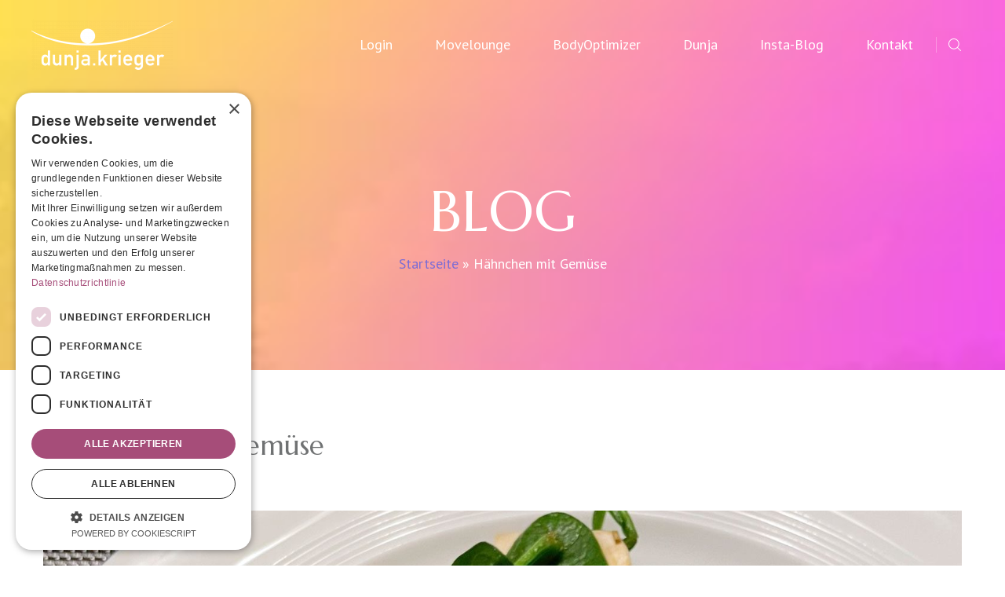

--- FILE ---
content_type: text/html; charset=UTF-8
request_url: https://www.dunja-krieger.de/haehnchen-mit-gemuese/
body_size: 45524
content:
<!DOCTYPE html>
<html lang="de">
<head>
<meta charset="UTF-8">
<meta name="viewport" content="width=device-width, initial-scale=1, maximum-scale=1">
<link rel="profile" href="http://gmpg.org/xfn/11">
<link rel="pingback" href="https://www.dunja-krieger.de/xmlrpc.php">
<meta name='robots' content='index, follow, max-image-preview:large, max-snippet:-1, max-video-preview:-1' />
<!-- This site is optimized with the Yoast SEO plugin v26.6 - https://yoast.com/wordpress/plugins/seo/ -->
<title>Hähnchen mit Gemüse - Dunja Krieger</title>
<link rel="canonical" href="https://www.dunja-krieger.de/haehnchen-mit-gemuese/" />
<meta property="og:locale" content="de_DE" />
<meta property="og:type" content="article" />
<meta property="og:title" content="Hähnchen mit Gemüse - Dunja Krieger" />
<meta property="og:description" content="Dieser Inhalt ist registrierten Benutzern vorbehalten. Bitte logge dich ein, oder registriere dich.AnmeldenBenutzername oder E-Mail-AdressePasswort&nbsp;Angemeldet bleiben&nbsp;&nbsp;RegistrierenEinen Benutzernamen auswählen*Vorname*Nachname*Adresszeile 1*Adresszeile 2Stadt*Bundesland*PLZ*Land*Phone*E-Mail**Pflichtfeld" />
<meta property="og:url" content="https://www.dunja-krieger.de/haehnchen-mit-gemuese/" />
<meta property="og:site_name" content="Dunja Krieger" />
<meta property="article:published_time" content="2022-01-10T18:35:34+00:00" />
<meta property="article:modified_time" content="2022-06-15T16:54:27+00:00" />
<meta property="og:image" content="https://www.dunja-krieger.de/wp-content/uploads/2022/01/HuhnPilze.jpg" />
<meta property="og:image:width" content="1536" />
<meta property="og:image:height" content="1358" />
<meta property="og:image:type" content="image/jpeg" />
<meta name="author" content="movelounge" />
<meta name="twitter:card" content="summary_large_image" />
<meta name="twitter:label1" content="Verfasst von" />
<meta name="twitter:data1" content="movelounge" />
<meta name="twitter:label2" content="Geschätzte Lesezeit" />
<meta name="twitter:data2" content="1 Minute" />
<script type="application/ld+json" class="yoast-schema-graph">{"@context":"https://schema.org","@graph":[{"@type":"WebPage","@id":"https://www.dunja-krieger.de/haehnchen-mit-gemuese/","url":"https://www.dunja-krieger.de/haehnchen-mit-gemuese/","name":"Hähnchen mit Gemüse - Dunja Krieger","isPartOf":{"@id":"https://www.dunja-krieger.de/#website"},"primaryImageOfPage":{"@id":"https://www.dunja-krieger.de/haehnchen-mit-gemuese/#primaryimage"},"image":{"@id":"https://www.dunja-krieger.de/haehnchen-mit-gemuese/#primaryimage"},"thumbnailUrl":"https://www.dunja-krieger.de/wp-content/uploads/2022/01/HuhnPilze.jpg","datePublished":"2022-01-10T18:35:34+00:00","dateModified":"2022-06-15T16:54:27+00:00","author":{"@id":"https://www.dunja-krieger.de/#/schema/person/1d27eaaa377a6437c49a209f5640d3aa"},"breadcrumb":{"@id":"https://www.dunja-krieger.de/haehnchen-mit-gemuese/#breadcrumb"},"inLanguage":"de","potentialAction":[{"@type":"ReadAction","target":["https://www.dunja-krieger.de/haehnchen-mit-gemuese/"]}]},{"@type":"ImageObject","inLanguage":"de","@id":"https://www.dunja-krieger.de/haehnchen-mit-gemuese/#primaryimage","url":"https://www.dunja-krieger.de/wp-content/uploads/2022/01/HuhnPilze.jpg","contentUrl":"https://www.dunja-krieger.de/wp-content/uploads/2022/01/HuhnPilze.jpg","width":1536,"height":1358},{"@type":"BreadcrumbList","@id":"https://www.dunja-krieger.de/haehnchen-mit-gemuese/#breadcrumb","itemListElement":[{"@type":"ListItem","position":1,"name":"Startseite","item":"https://www.dunja-krieger.de/"},{"@type":"ListItem","position":2,"name":"Hähnchen mit Gemüse"}]},{"@type":"WebSite","@id":"https://www.dunja-krieger.de/#website","url":"https://www.dunja-krieger.de/","name":"Dunja Krieger","description":"Bewegung &amp; Ernährung","potentialAction":[{"@type":"SearchAction","target":{"@type":"EntryPoint","urlTemplate":"https://www.dunja-krieger.de/?s={search_term_string}"},"query-input":{"@type":"PropertyValueSpecification","valueRequired":true,"valueName":"search_term_string"}}],"inLanguage":"de"},{"@type":"Person","@id":"https://www.dunja-krieger.de/#/schema/person/1d27eaaa377a6437c49a209f5640d3aa","name":"movelounge","image":{"@type":"ImageObject","inLanguage":"de","@id":"https://www.dunja-krieger.de/#/schema/person/image/","url":"https://secure.gravatar.com/avatar/c585ab9a4df0702615bd983be347180312fbf95b4c9266ca6c1c3b236748ddfc?s=96&d=mm&r=g","contentUrl":"https://secure.gravatar.com/avatar/c585ab9a4df0702615bd983be347180312fbf95b4c9266ca6c1c3b236748ddfc?s=96&d=mm&r=g","caption":"movelounge"},"url":"https://www.dunja-krieger.de/author/movelounge/"}]}</script>
<!-- / Yoast SEO plugin. -->
<link rel='dns-prefetch' href='//www.dunja-krieger.de' />
<link rel='dns-prefetch' href='//www.youtube.com' />
<link rel='dns-prefetch' href='//www.recaptcha.net' />
<link rel='dns-prefetch' href='//maxcdn.bootstrapcdn.com' />
<link rel='dns-prefetch' href='//fonts.googleapis.com' />
<link rel="alternate" type="application/rss+xml" title="Dunja Krieger &raquo; Feed" href="https://www.dunja-krieger.de/feed/" />
<link rel="alternate" type="application/rss+xml" title="Dunja Krieger &raquo; Kommentar-Feed" href="https://www.dunja-krieger.de/comments/feed/" />
<link rel="alternate" type="text/calendar" title="Dunja Krieger &raquo; iCal Feed" href="https://www.dunja-krieger.de/events/?ical=1" />
<link rel="alternate" type="application/rss+xml" title="Dunja Krieger &raquo; Hähnchen mit Gemüse-Kommentar-Feed" href="https://www.dunja-krieger.de/haehnchen-mit-gemuese/feed/" />
<link rel="alternate" title="oEmbed (JSON)" type="application/json+oembed" href="https://www.dunja-krieger.de/wp-json/oembed/1.0/embed?url=https%3A%2F%2Fwww.dunja-krieger.de%2Fhaehnchen-mit-gemuese%2F" />
<link rel="alternate" title="oEmbed (XML)" type="text/xml+oembed" href="https://www.dunja-krieger.de/wp-json/oembed/1.0/embed?url=https%3A%2F%2Fwww.dunja-krieger.de%2Fhaehnchen-mit-gemuese%2F&#038;format=xml" />
<style id='wp-img-auto-sizes-contain-inline-css' type='text/css'>
img:is([sizes=auto i],[sizes^="auto," i]){contain-intrinsic-size:3000px 1500px}
/*# sourceURL=wp-img-auto-sizes-contain-inline-css */
</style>
<!-- <link rel='stylesheet' id='sgr-css' href='https://www.dunja-krieger.de/wp-content/plugins/simple-google-recaptcha/sgr.css?ver=1674810137' type='text/css' media='all' /> -->
<!-- <link rel='stylesheet' id='sbi_styles-css' href='https://www.dunja-krieger.de/wp-content/plugins/instagram-feed/css/sbi-styles.min.css?ver=6.10.0' type='text/css' media='all' /> -->
<link rel="stylesheet" type="text/css" href="//www.dunja-krieger.de/wp-content/cache/wpfc-minified/d4xdnpos/bgr2p.css" media="all"/>
<style id='wp-emoji-styles-inline-css' type='text/css'>
img.wp-smiley, img.emoji {
display: inline !important;
border: none !important;
box-shadow: none !important;
height: 1em !important;
width: 1em !important;
margin: 0 0.07em !important;
vertical-align: -0.1em !important;
background: none !important;
padding: 0 !important;
}
/*# sourceURL=wp-emoji-styles-inline-css */
</style>
<!-- <link rel='stylesheet' id='wp-block-library-css' href='https://www.dunja-krieger.de/wp-includes/css/dist/block-library/style.min.css?ver=6.9' type='text/css' media='all' /> -->
<link rel="stylesheet" type="text/css" href="//www.dunja-krieger.de/wp-content/cache/wpfc-minified/py18aug/bgr2p.css" media="all"/>
<style id='classic-theme-styles-inline-css' type='text/css'>
/*! This file is auto-generated */
.wp-block-button__link{color:#fff;background-color:#32373c;border-radius:9999px;box-shadow:none;text-decoration:none;padding:calc(.667em + 2px) calc(1.333em + 2px);font-size:1.125em}.wp-block-file__button{background:#32373c;color:#fff;text-decoration:none}
/*# sourceURL=/wp-includes/css/classic-themes.min.css */
</style>
<style id='pms-content-restriction-start-style-inline-css' type='text/css'>
/*# sourceURL=https://www.dunja-krieger.de/wp-content/plugins/paid-member-subscriptions/extend/gutenberg/blocks/build/content-restriction-start/style-index.css */
</style>
<style id='pms-content-restriction-end-style-inline-css' type='text/css'>
/*# sourceURL=https://www.dunja-krieger.de/wp-content/plugins/paid-member-subscriptions/extend/gutenberg/blocks/build/content-restriction-end/style-index.css */
</style>
<style id='pms-account-style-inline-css' type='text/css'>
/*# sourceURL=https://www.dunja-krieger.de/wp-content/plugins/paid-member-subscriptions/extend/gutenberg/blocks/build/account/style-index.css */
</style>
<style id='pms-login-style-inline-css' type='text/css'>
/*# sourceURL=https://www.dunja-krieger.de/wp-content/plugins/paid-member-subscriptions/extend/gutenberg/blocks/build/login/style-index.css */
</style>
<style id='pms-recover-password-style-inline-css' type='text/css'>
/*# sourceURL=https://www.dunja-krieger.de/wp-content/plugins/paid-member-subscriptions/extend/gutenberg/blocks/build/recover-password/style-index.css */
</style>
<style id='pms-register-style-inline-css' type='text/css'>
/*# sourceURL=https://www.dunja-krieger.de/wp-content/plugins/paid-member-subscriptions/extend/gutenberg/blocks/build/register/style-index.css */
</style>
<!-- <link rel='stylesheet' id='me-spr-block-styles-css' href='https://www.dunja-krieger.de/wp-content/plugins/simple-post-redirect//css/block-styles.min.css?ver=6.9' type='text/css' media='all' /> -->
<link rel="stylesheet" type="text/css" href="//www.dunja-krieger.de/wp-content/cache/wpfc-minified/lmpxxpp2/bgr2p.css" media="all"/>
<style id='global-styles-inline-css' type='text/css'>
:root{--wp--preset--aspect-ratio--square: 1;--wp--preset--aspect-ratio--4-3: 4/3;--wp--preset--aspect-ratio--3-4: 3/4;--wp--preset--aspect-ratio--3-2: 3/2;--wp--preset--aspect-ratio--2-3: 2/3;--wp--preset--aspect-ratio--16-9: 16/9;--wp--preset--aspect-ratio--9-16: 9/16;--wp--preset--color--black: #000000;--wp--preset--color--cyan-bluish-gray: #abb8c3;--wp--preset--color--white: #ffffff;--wp--preset--color--pale-pink: #f78da7;--wp--preset--color--vivid-red: #cf2e2e;--wp--preset--color--luminous-vivid-orange: #ff6900;--wp--preset--color--luminous-vivid-amber: #fcb900;--wp--preset--color--light-green-cyan: #7bdcb5;--wp--preset--color--vivid-green-cyan: #00d084;--wp--preset--color--pale-cyan-blue: #8ed1fc;--wp--preset--color--vivid-cyan-blue: #0693e3;--wp--preset--color--vivid-purple: #9b51e0;--wp--preset--gradient--vivid-cyan-blue-to-vivid-purple: linear-gradient(135deg,rgb(6,147,227) 0%,rgb(155,81,224) 100%);--wp--preset--gradient--light-green-cyan-to-vivid-green-cyan: linear-gradient(135deg,rgb(122,220,180) 0%,rgb(0,208,130) 100%);--wp--preset--gradient--luminous-vivid-amber-to-luminous-vivid-orange: linear-gradient(135deg,rgb(252,185,0) 0%,rgb(255,105,0) 100%);--wp--preset--gradient--luminous-vivid-orange-to-vivid-red: linear-gradient(135deg,rgb(255,105,0) 0%,rgb(207,46,46) 100%);--wp--preset--gradient--very-light-gray-to-cyan-bluish-gray: linear-gradient(135deg,rgb(238,238,238) 0%,rgb(169,184,195) 100%);--wp--preset--gradient--cool-to-warm-spectrum: linear-gradient(135deg,rgb(74,234,220) 0%,rgb(151,120,209) 20%,rgb(207,42,186) 40%,rgb(238,44,130) 60%,rgb(251,105,98) 80%,rgb(254,248,76) 100%);--wp--preset--gradient--blush-light-purple: linear-gradient(135deg,rgb(255,206,236) 0%,rgb(152,150,240) 100%);--wp--preset--gradient--blush-bordeaux: linear-gradient(135deg,rgb(254,205,165) 0%,rgb(254,45,45) 50%,rgb(107,0,62) 100%);--wp--preset--gradient--luminous-dusk: linear-gradient(135deg,rgb(255,203,112) 0%,rgb(199,81,192) 50%,rgb(65,88,208) 100%);--wp--preset--gradient--pale-ocean: linear-gradient(135deg,rgb(255,245,203) 0%,rgb(182,227,212) 50%,rgb(51,167,181) 100%);--wp--preset--gradient--electric-grass: linear-gradient(135deg,rgb(202,248,128) 0%,rgb(113,206,126) 100%);--wp--preset--gradient--midnight: linear-gradient(135deg,rgb(2,3,129) 0%,rgb(40,116,252) 100%);--wp--preset--font-size--small: 13px;--wp--preset--font-size--medium: 20px;--wp--preset--font-size--large: 36px;--wp--preset--font-size--x-large: 42px;--wp--preset--spacing--20: 0.44rem;--wp--preset--spacing--30: 0.67rem;--wp--preset--spacing--40: 1rem;--wp--preset--spacing--50: 1.5rem;--wp--preset--spacing--60: 2.25rem;--wp--preset--spacing--70: 3.38rem;--wp--preset--spacing--80: 5.06rem;--wp--preset--shadow--natural: 6px 6px 9px rgba(0, 0, 0, 0.2);--wp--preset--shadow--deep: 12px 12px 50px rgba(0, 0, 0, 0.4);--wp--preset--shadow--sharp: 6px 6px 0px rgba(0, 0, 0, 0.2);--wp--preset--shadow--outlined: 6px 6px 0px -3px rgb(255, 255, 255), 6px 6px rgb(0, 0, 0);--wp--preset--shadow--crisp: 6px 6px 0px rgb(0, 0, 0);}:where(.is-layout-flex){gap: 0.5em;}:where(.is-layout-grid){gap: 0.5em;}body .is-layout-flex{display: flex;}.is-layout-flex{flex-wrap: wrap;align-items: center;}.is-layout-flex > :is(*, div){margin: 0;}body .is-layout-grid{display: grid;}.is-layout-grid > :is(*, div){margin: 0;}:where(.wp-block-columns.is-layout-flex){gap: 2em;}:where(.wp-block-columns.is-layout-grid){gap: 2em;}:where(.wp-block-post-template.is-layout-flex){gap: 1.25em;}:where(.wp-block-post-template.is-layout-grid){gap: 1.25em;}.has-black-color{color: var(--wp--preset--color--black) !important;}.has-cyan-bluish-gray-color{color: var(--wp--preset--color--cyan-bluish-gray) !important;}.has-white-color{color: var(--wp--preset--color--white) !important;}.has-pale-pink-color{color: var(--wp--preset--color--pale-pink) !important;}.has-vivid-red-color{color: var(--wp--preset--color--vivid-red) !important;}.has-luminous-vivid-orange-color{color: var(--wp--preset--color--luminous-vivid-orange) !important;}.has-luminous-vivid-amber-color{color: var(--wp--preset--color--luminous-vivid-amber) !important;}.has-light-green-cyan-color{color: var(--wp--preset--color--light-green-cyan) !important;}.has-vivid-green-cyan-color{color: var(--wp--preset--color--vivid-green-cyan) !important;}.has-pale-cyan-blue-color{color: var(--wp--preset--color--pale-cyan-blue) !important;}.has-vivid-cyan-blue-color{color: var(--wp--preset--color--vivid-cyan-blue) !important;}.has-vivid-purple-color{color: var(--wp--preset--color--vivid-purple) !important;}.has-black-background-color{background-color: var(--wp--preset--color--black) !important;}.has-cyan-bluish-gray-background-color{background-color: var(--wp--preset--color--cyan-bluish-gray) !important;}.has-white-background-color{background-color: var(--wp--preset--color--white) !important;}.has-pale-pink-background-color{background-color: var(--wp--preset--color--pale-pink) !important;}.has-vivid-red-background-color{background-color: var(--wp--preset--color--vivid-red) !important;}.has-luminous-vivid-orange-background-color{background-color: var(--wp--preset--color--luminous-vivid-orange) !important;}.has-luminous-vivid-amber-background-color{background-color: var(--wp--preset--color--luminous-vivid-amber) !important;}.has-light-green-cyan-background-color{background-color: var(--wp--preset--color--light-green-cyan) !important;}.has-vivid-green-cyan-background-color{background-color: var(--wp--preset--color--vivid-green-cyan) !important;}.has-pale-cyan-blue-background-color{background-color: var(--wp--preset--color--pale-cyan-blue) !important;}.has-vivid-cyan-blue-background-color{background-color: var(--wp--preset--color--vivid-cyan-blue) !important;}.has-vivid-purple-background-color{background-color: var(--wp--preset--color--vivid-purple) !important;}.has-black-border-color{border-color: var(--wp--preset--color--black) !important;}.has-cyan-bluish-gray-border-color{border-color: var(--wp--preset--color--cyan-bluish-gray) !important;}.has-white-border-color{border-color: var(--wp--preset--color--white) !important;}.has-pale-pink-border-color{border-color: var(--wp--preset--color--pale-pink) !important;}.has-vivid-red-border-color{border-color: var(--wp--preset--color--vivid-red) !important;}.has-luminous-vivid-orange-border-color{border-color: var(--wp--preset--color--luminous-vivid-orange) !important;}.has-luminous-vivid-amber-border-color{border-color: var(--wp--preset--color--luminous-vivid-amber) !important;}.has-light-green-cyan-border-color{border-color: var(--wp--preset--color--light-green-cyan) !important;}.has-vivid-green-cyan-border-color{border-color: var(--wp--preset--color--vivid-green-cyan) !important;}.has-pale-cyan-blue-border-color{border-color: var(--wp--preset--color--pale-cyan-blue) !important;}.has-vivid-cyan-blue-border-color{border-color: var(--wp--preset--color--vivid-cyan-blue) !important;}.has-vivid-purple-border-color{border-color: var(--wp--preset--color--vivid-purple) !important;}.has-vivid-cyan-blue-to-vivid-purple-gradient-background{background: var(--wp--preset--gradient--vivid-cyan-blue-to-vivid-purple) !important;}.has-light-green-cyan-to-vivid-green-cyan-gradient-background{background: var(--wp--preset--gradient--light-green-cyan-to-vivid-green-cyan) !important;}.has-luminous-vivid-amber-to-luminous-vivid-orange-gradient-background{background: var(--wp--preset--gradient--luminous-vivid-amber-to-luminous-vivid-orange) !important;}.has-luminous-vivid-orange-to-vivid-red-gradient-background{background: var(--wp--preset--gradient--luminous-vivid-orange-to-vivid-red) !important;}.has-very-light-gray-to-cyan-bluish-gray-gradient-background{background: var(--wp--preset--gradient--very-light-gray-to-cyan-bluish-gray) !important;}.has-cool-to-warm-spectrum-gradient-background{background: var(--wp--preset--gradient--cool-to-warm-spectrum) !important;}.has-blush-light-purple-gradient-background{background: var(--wp--preset--gradient--blush-light-purple) !important;}.has-blush-bordeaux-gradient-background{background: var(--wp--preset--gradient--blush-bordeaux) !important;}.has-luminous-dusk-gradient-background{background: var(--wp--preset--gradient--luminous-dusk) !important;}.has-pale-ocean-gradient-background{background: var(--wp--preset--gradient--pale-ocean) !important;}.has-electric-grass-gradient-background{background: var(--wp--preset--gradient--electric-grass) !important;}.has-midnight-gradient-background{background: var(--wp--preset--gradient--midnight) !important;}.has-small-font-size{font-size: var(--wp--preset--font-size--small) !important;}.has-medium-font-size{font-size: var(--wp--preset--font-size--medium) !important;}.has-large-font-size{font-size: var(--wp--preset--font-size--large) !important;}.has-x-large-font-size{font-size: var(--wp--preset--font-size--x-large) !important;}
:where(.wp-block-post-template.is-layout-flex){gap: 1.25em;}:where(.wp-block-post-template.is-layout-grid){gap: 1.25em;}
:where(.wp-block-term-template.is-layout-flex){gap: 1.25em;}:where(.wp-block-term-template.is-layout-grid){gap: 1.25em;}
:where(.wp-block-columns.is-layout-flex){gap: 2em;}:where(.wp-block-columns.is-layout-grid){gap: 2em;}
:root :where(.wp-block-pullquote){font-size: 1.5em;line-height: 1.6;}
/*# sourceURL=global-styles-inline-css */
</style>
<!-- <link rel='stylesheet' id='contact-form-7-css' href='https://www.dunja-krieger.de/wp-content/plugins/contact-form-7/includes/css/styles.css?ver=6.1.4' type='text/css' media='all' /> -->
<!-- <link rel='stylesheet' id='ctf_styles-css' href='https://www.dunja-krieger.de/wp-content/plugins/custom-twitter-feeds/css/ctf-styles.min.css?ver=2.3.1' type='text/css' media='all' /> -->
<!-- <link rel='stylesheet' id='cws_front_css-css' href='https://www.dunja-krieger.de/wp-content/plugins/cws-essentials/assets/css/main.css?ver=6.9' type='text/css' media='all' /> -->
<!-- <link rel='stylesheet' id='cwssvgi-f-css-css' href='https://www.dunja-krieger.de/wp-content/plugins/cws-svgicons/cwssvgi_f.css?ver=6.9' type='text/css' media='all' /> -->
<!-- <link rel='stylesheet' id='dashicons-css' href='https://www.dunja-krieger.de/wp-includes/css/dashicons.min.css?ver=6.9' type='text/css' media='all' /> -->
<!-- <link rel='stylesheet' id='wp-jquery-ui-dialog-css' href='https://www.dunja-krieger.de/wp-includes/css/jquery-ui-dialog.min.css?ver=6.9' type='text/css' media='all' /> -->
<!-- <link rel='stylesheet' id='tribe-events-v2-single-skeleton-css' href='https://www.dunja-krieger.de/wp-content/plugins/the-events-calendar/build/css/tribe-events-single-skeleton.css?ver=6.15.13' type='text/css' media='all' /> -->
<!-- <link rel='stylesheet' id='tribe-events-v2-single-skeleton-full-css' href='https://www.dunja-krieger.de/wp-content/plugins/the-events-calendar/build/css/tribe-events-single-full.css?ver=6.15.13' type='text/css' media='all' /> -->
<!-- <link rel='stylesheet' id='tec-events-elementor-widgets-base-styles-css' href='https://www.dunja-krieger.de/wp-content/plugins/the-events-calendar/build/css/integrations/plugins/elementor/widgets/widget-base.css?ver=6.15.13' type='text/css' media='all' /> -->
<!-- <link rel='stylesheet' id='cff-css' href='https://www.dunja-krieger.de/wp-content/plugins/custom-facebook-feed/assets/css/cff-style.min.css?ver=4.3.4' type='text/css' media='all' /> -->
<link rel="stylesheet" type="text/css" href="//www.dunja-krieger.de/wp-content/cache/wpfc-minified/225q9cmd/bgr2p.css" media="all"/>
<link rel='stylesheet' id='sb-font-awesome-css' href='https://maxcdn.bootstrapcdn.com/font-awesome/4.7.0/css/font-awesome.min.css?ver=6.9' type='text/css' media='all' />
<link rel='stylesheet' id='-css' href='//fonts.googleapis.com/css?family=PT+Sans%3Aregular%2Citalic%2C700%2C700italic%7CPT+Sans%3Aregular%2Citalic%2C700%2C700italic%7CMarcellus%3Aregular%7CLato%3A300&#038;subset=latin&#038;ver=6.9' type='text/css' media='all' />
<!-- <link rel='stylesheet' id='reset-css' href='https://www.dunja-krieger.de/wp-content/themes/aasana/css/reset.css?ver=6.9' type='text/css' media='all' /> -->
<!-- <link rel='stylesheet' id='layout-css' href='https://www.dunja-krieger.de/wp-content/themes/aasana/css/layout.css?ver=6.9' type='text/css' media='all' /> -->
<!-- <link rel='stylesheet' id='cws_font_awesome-css' href='https://www.dunja-krieger.de/wp-content/themes/aasana/css/font-awesome.css?ver=6.9' type='text/css' media='all' /> -->
<!-- <link rel='stylesheet' id='cws-iconpack-css' href='https://www.dunja-krieger.de/wp-content/themes/aasana/fonts/cws-iconpack/flaticon.css?ver=6.9' type='text/css' media='all' /> -->
<!-- <link rel='stylesheet' id='fancybox-css' href='https://www.dunja-krieger.de/wp-content/themes/aasana/css/jquery.fancybox.css?ver=6.9' type='text/css' media='all' /> -->
<!-- <link rel='stylesheet' id='select2_init-css' href='https://www.dunja-krieger.de/wp-content/themes/aasana/css/select2.css?ver=6.9' type='text/css' media='all' /> -->
<!-- <link rel='stylesheet' id='animate-css' href='https://www.dunja-krieger.de/wp-content/themes/aasana/css/animate.css?ver=6.9' type='text/css' media='all' /> -->
<link rel="stylesheet" type="text/css" href="//www.dunja-krieger.de/wp-content/cache/wpfc-minified/8ybs2vds/bgr2p.css" media="all"/>
<style id='empty-inline-css' type='text/css'>
.mobile_menu .menu-item a, .main-nav-container .menu-item a, .main-nav-container .main-menu > .menu-item>a, .main-nav-container .main-menu > .menu-item>span, .main-nav-container .menu-item .button_open, .mobile_menu_header, .site_name a {font-family:PT Sans;color:#8e8e8e;font-size:18px;line-height:35px;; } .main-nav-container .topbar-menu > .menu-item > a { line-height: inherit; } .header_container .menu_left_icons a, .header_container .menu_right_icons a, .main-nav-container .search_menu, .header_container .side_panel_icon, .main-nav-container .mini-cart, .header_wrapper_container .mobile_menu_wrapper .mini-cart, .header_wrapper_container .site_header .mobile_menu_wrapper .search_menu { color : #8e8e8e; } .main-menu .search_menu { font-size : 18px; } .menu-bar .ham, .menu-bar .ham:after, .menu-bar .ham:before, .menu_box .mobile_menu_hamburger span, .menu_box .mobile_menu_hamburger span::before, .menu_box .mobile_menu_hamburger span::after { background : rgba(142,142,142,1); } .main-nav-container .main-menu > .menu-item>a, .header_container .side_panel_icon, .header_site_title, .header_wrapper_container .header_nav_part:not(.mobile_nav) .main-nav-container > .main-menu > .menu-item:not(.current-menu-ancestor):not(:hover):not(.current-menu-item) > a, .header_wrapper_container .mini-cart, .header_wrapper_container .site_header .search_menu, .site_name a, .site_header .header_logo_part.logo_with_text .header_site_title, .header_container .menu_left_icon_bar a, .header_container .menu_right_icon_bar a, .header_container .menu_left_icons a, .header_container .menu_right_icons a, .header_container .search_menu { color : #595959; } .menu-bar .ham, .menu-bar .ham:after, .menu-bar .ham:before, .menu_box .mobile_menu_hamburger span, .menu_box .mobile_menu_hamburger span::before, .menu_box .mobile_menu_hamburger span::after { background : #595959; } .header_zone .main-nav-container .main-menu > .menu-item>a, .header_zone .main-nav-container .main-menu > .menu-item>span, .header_container .header_zone .side_panel_icon, .header_zone .menu_box .header_site_title, .header_wrapper_container .header_zone .header_nav_part:not(.mobile_nav) .main-nav-container > .main-menu > .menu-item:not(.current-menu-ancestor):not(:hover):not(.current-menu-item) > a, .header_wrapper_container .header_zone .mini-cart, .header_wrapper_container .header_zone .site_header .search_menu, .header_zone .site_name a, .site_header .header_zone .header_logo_part.logo_with_text .header_site_title, .header_container .header_zone .menu_left_icon_bar a, .header_container .header_zone .menu_right_icon_bar a, .header_container .header_zone .menu_left_icons a, .header_container .header_zone .menu_right_icons a, .header_container .header_zone .search_menu { color : #ffffff; stroke : #ffffff; }.header_zone .main-nav-container .main-menu > .menu-item>a:before, .header_zone .main-nav-container .main-menu > .menu-item>span:before{ border-color : #ffffff; }.side_panel_icon.flaticon-squares span{ border-color : #ffffff; background-color : #ffffff; } .header_container .header_zone .menu_box .mobile_menu_hamburger span, .header_container .header_zone .menu_box .mobile_menu_hamburger span::before, .header_container .menu_left_icons>*:after, .main-nav-container .main-menu > .menu-item.wpml-ls-menu-item > a:before, .header_container .menu_right_icons>*:after, .header_container .header_zone .menu_box .mobile_menu_hamburger span::after { background : #ffffff; } .news .ce_title a.link_post, .cws_portfolio_items .post_info.outside .title_part a, .gallery-icon + .gallery-caption, .vc_general.vc_tta.vc_tta-tabs .vc_tta-tab .vc_tta-title-text, .cta_subtitle, .cta_title, .grid_row.single_related .carousel_nav span, .cta_desc_subtitle, .tribe-nav-label, .cta_offer + .cta_banner .cws_vc_shortcode_cta_banner .cws_vc_shortcode_banner_title, .cta_offer + .cta_banner .cws_vc_shortcode_cta_banner .cws_vc_shortcode_banner_price, .cta_offer + .cta_banner .cws_vc_shortcode_cta_banner .cws_vc_shortcode_banner_desc, .cws_vc_shortcode_pricing_plan .pricing_plan_price .price, form.wpcf7-form > div:not(.wpcf7-response-output)>p, .page_title .page_excerpt, .page_content > main .grid_row.cws_tribe_events #tribe-bar-form label, form.wpcf7-form > div:not(.wpcf7-response-output)>label, #tribe-events-footer .tribe-events-sub-nav .tribe-events-nav-next a, #tribe-events-header .tribe-events-sub-nav .tribe-events-nav-next a, #tribe-events-footer .tribe-events-sub-nav li a, #tribe-events-header .tribe-events-sub-nav li a { font-family: Marcellus; } .ce_title, figcaption .title_info h3, .aasana-new-layout .cws-widget .widget-title,.woo_product_post_title.posts_grid_post_title, .comments-area .comment-reply-title, .woocommerce div[class^="post-"] h1.product_title.entry-title, .page_title.customized .title h1, .bg_page_header .title h1 {font-family:Marcellus;color:#e027f4f;font-size:46px;line-height:52px;} .testimonial .author figcaption, .testimonial .quote .quote_link:hover, .pagination a, .widget-title, .ce_toggle.alt .accordion_title:hover, .pricing_table_column .price_section, .comments-area .comments_title, .comments-area .comment-meta, .comments-area .comment-reply-title, .comments-area .comment-respond .comment-form input:not([type='submit']), .comments-area .comment-respond .comment-form textarea, .page_title .bread-crumbs, .benefits_container .cws_textwidget_content .link a:hover, .cws_portfolio_fw .title, .cws_portfolio_fw .cats a:hover, .msg_404, .cws_portfolio_items .post_info.outside .title_part a { color:#e027f4f; }h1, h2, h3, h4, h5, h6 { font-family: Marcellus; color: #e027f4f; }.item .post_title a,.item .post_title a:hover,.news .ce_title a,.news .ce_title a:hover { color: #e027f4f; }.posts_grid.cws_portfolio_posts_grid > h2 { font-size:46px; }body { font-family:PT Sans;color:#707273;font-size:18px;line-height:28px;}.news .ce_title a, .tribe-this-week-events-widget .tribe-this-week-widget-horizontal .entry-title,.tribe-this-week-events-widget .tribe-this-week-widget-horizontal .entry-title a, form.wpcf7-form > div:not(.wpcf7-response-output)>p span, .main-nav-container .sub-menu .cws_megamenu_item .widgettitle, form.wpcf7-form > div:not(.wpcf7-response-output)>label span, .tribe-events-schedule h2, .aasana-new-layout .tooltipster-light .tooltipster-content { font-family:PT Sans; }.cws-widget ul li>a, .comments-area .comments_nav.carousel_nav_panel a, .cws_img_navigation.carousel_nav_panel a, .cws_portfolio_fw .cats a, .cws_portfolio .categories a, .row_bg .ce_accordion.alt .accordion_title, .row_bg .ce_toggle .accordion_title, .mini-cart .woo_mini_cart, blockquote p cite, .lang_bar ul li ul li a, .thumb_staff_posts_title a, .tribe-this-week-widget-wrapper .tribe-this-week-widget-day .duration, .tribe-this-week-widget-wrapper .tribe-this-week-widget-day .tribe-venue, .thumb_staff_posts_title, #mc_embed_signup input, .mc4wp-form .mc4wp-form-fields input, form.wpcf7-form > div:not(.wpcf7-response-output) .select2-selection--single .select2-selection__rendered,.cws-widget #wp-calendar tbody td a:hover, .tribe-mini-calendar .tribe-events-has-events div[id*="daynum-"] a:hover, .cws-widget #wp-calendar td:hover, .cws-widget #wp-calendar th:hover,.cws-widget #wp-calendar tfoot td#prev:hover a:before, form.wpcf7-form > div:not(.wpcf7-response-output) .select2-selection--single .select2-selection__arrow b, .main-nav-container .sub-menu .cws_megamenu_item .widgettitle, .vc_general.vc_tta.vc_tta-tabs .vc_tta-tabs-list .vc_tta-tab, .tabs.wc-tabs li, .cws-widget .post_item .post_title a, #tribe-events-content .tribe-events-calendar div[id*=tribe-events-event-] h3.tribe-events-month-event-title, .tribe-events-calendar td.tribe-events-past div[id*=tribe-events-daynum-], .tribe-events-calendar td.tribe-events-present div[id*=tribe-events-daynum-], .tribe-events-calendar td.tribe-events-past div[id*=tribe-events-daynum-]>a, #tribe-events-content .tribe-events-calendar div[id*=tribe-events-event-] h3.tribe-events-month-event-title a, .tribe-events-calendar td div[id*=tribe-events-daynum-] > a, .posts_grid .portfolio_item_post.under_img .cws_portfolio_posts_grid_post_content { color:#707273; }.mini-cart .woo_mini_cart, body input,body textarea { font-size:18px; }body input,body textarea { line-height:28px; }abbr { border-bottom-color:#707273; } .dropcap{ font-size:36px; line-height:56px; width:56px; } .category-images .grid .item .category-wrapper .category-label-wrapper .category-label, .page_footer.instagram_feed #sb_instagram .sbi_follow_btn a, .header_wrapper_container .header_site_title { font-family:Lato; }/*============================THEME COLOR 1============================*/ .main-nav-container .menu-item:hover, .main-nav-container .menu-item.current-menu-item, .main-nav-container .menu-item.current-menu-ancestor, .news .more-link, .pagination .page_links > span:not([class]), .cws_button, input[type='submit'], .cws_button.alt, input[type='submit'].alt, .cws-widget .tagcloud a:hover, .ce_toggle.alt .accordion_title, .pricing_table_column:hover .cols_wrapper .widget_wrapper, .cws_milestone, .cws_fa.alt, a.icon_link:hover .cws_fa.alt, a.icon_link:hover .cws_fa:hover, .page_title .title:before, .cws_ourteam.single .social_links, .cws_ourteam.single .social_links a:not(:first-child), .cws_tweet, .ce_tabs .tab.active, .ce_accordion.third_style .accordion_section.active .accordion_title, .ce_toggle.third_style .accordion_section.active .accordion_title, .cws_fa_wrapper:hover .cws_fa.alt, .cws_fa.simple_icon.alt, a.icon_link:hover .cws_fa_wrapper .cws_fa.alt, .ce_title.und-title.themecolor .title-separators span::after, .ce_tabs.vertical .tab.active, .ce_accordion.second_style .accordion_section.active .accordion_title, .ce_toggle.second_style .accordion_section.active .accordion_title, .cws_portfolio_filter.fw_filter a:before, .woocommerce .button, .cws-widget .button, .woocommerce-page .button, .woocommerce-tabs .comment_container img, .woo_mini_cart .button, .price_slider .ui-slider-handle, .cws_button.cws_load_more:hover .button-icon, .pagination .page_links>*:hover, .pagination_load_more .page_links>*:hover, .comment-body:hover .avatar_section:after, .comments-area .comment-respond .comment-form input:focus, .comments-area .comment-respond .comment-form textarea:focus, form.wpcf7-form input[type="submit"]:hover, .cws-widget #wp-calendar tbody td#today:before, .scroll_block span.scroll_to_top, .cws_ourteam .pic:hover .ourteam_alt_content .social_links, .news .item.boxed_style.with_border, .cws_portfolio.single.related .carousel_nav_panel .prev_section:hover .prev, .cws_portfolio.single.related .carousel_nav_panel .next_section:hover .next, .cws_testimonials.single.related .carousel_nav_panel .prev_section:hover .prev, .cws_testimonials.single.related .carousel_nav_panel .next_section:hover .next, .select2-container .select2-choice:hover, .select2-container.select2-dropdown-open .select2-choice, .select2-drop-active, form.wpcf7-form input[type="text"]:focus, form.wpcf7-form input[type="email"]:focus, form.wpcf7-form input[type="url"]:focus, form.wpcf7-form input[type="tel"]:focus, form.wpcf7-form input[type="date"]:focus, form.wpcf7-form textarea:focus, form.wpcf7-form input.no-border[type="text"]:focus, form.wpcf7-form input.no-border[type="email"]:focus, form.wpcf7-form input.no-border[type="url"]:focus, form.wpcf7-form input.no-border[type="tel"]:focus, form.wpcf7-form input.no-border[type="date"]:focus, form.wpcf7-form textarea.no-border:focus, form.wpcf7-form input[type="checkbox"]:hover, form.wpcf7-form input[type=checkbox]:checked, form.wpcf7-form input[type="radio"]:hover, form.wpcf7-form input[type=radio]:checked, .comments-area .comment-respond .comment-form .submit:hover, .tweets_carousel_header .follow_us, .dropcap.dropcap_border, .author_info img, .cws_callout, .pricing_table_column.active_table_column .widget_wrapper, .woo_panel .gridlist-toggle a.active:before, .woo_panel .gridlist-toggle a:hover:before, .comments-area .comment-respond .comment-form .form-submit input, .cws-widget .about_me .user_avatar.user_avatar_border img, .news .item.sticky-post:hover, .cws_vc_shortcode_cta .cta_button .cws_vc_shortcode_button:hover:before, form.wpcf7-form input[type="submit"], form.wpcf7-form p input[type="submit"], ul.products li.product .add_to_cart_button, ul.products li.product .added_to_cart, .cws-widget .cws_social_links .cws_social_link.round:nth-child(2n), .product .summary form.cart .quantity ~ .single_add_to_cart_button:before, .price_slider .ui-slider-handle:before, .price_slider_wrapper .price_slider_amount .button:hover:before, .price_slider_wrapper .price_slider_amount .button:before, div.product #reviews #review_form #commentform .form-submit .submit:hover, div.product #reviews #review_form #commentform .form-submit .submit:active, div.product #reviews #review_form #commentform .form-submit .submit:focus, .woocommerce .button:not(.add_to_cart_button), .woocommerce-mini-cart__buttons.buttons a, .scroll_block span.scroll_to_top, .page_content > main .grid_row.cws_tribe_events #tribe-bar-form .tribe-bar-submit input[type=submit], .tribe-mini-calendar-grid-wrapper .tribe-mini-calendar-nav td, .tribe-mini-calendar-grid-wrapper .tribe-mini-calendar-nav th, .tribe-mini-calendar-grid-wrapper .tribe-mini-calendar td.tribe-events-has-events, .tribe-mini-calendar-wrapper .tribe-mini-calendar th, .page_content .tribe-mini-calendar td, pre { border-color: #7b6cd5; } .site_header.with_background .main-nav-container .menu-item:hover, .site_header.with_background .main-nav-container .menu-item.current-menu-ancestor, .site_header.with_background .main-nav-container .menu-item.current-menu-item, .site_header.with_background .main-nav-container .sub-menu .menu-item:hover, .site_header.with_background .main-nav-container .sub-menu .menu-item.current-menu-ancestor, .site_header.with_background .main-nav-container .sub-menu .menu-item.current-menu-item, .mobile_nav .main-nav-container > .main-menu > .menu-item:hover, .mobile_nav .main-nav-container > .main-menu > .menu-item.current-menu-ancestor, .mobile_nav .main-nav-container > .main-menu > .menu-item.current-menu-item, .mobile_nav .sub-menu .menu-item:hover, .mobile_nav .sub-menu .menu-item.current-menu-ancestor, .mobile_nav .sub-menu .menu-item.current-menu-item, .header_nav_part.mobile_nav .main-nav-container .sub-menu .menu-item.back, .news .post_info_box .date, .pagination .page_links > span:not([class]), .cws_button, input[type='submit'], .cws_button.alt:hover, input[type='submit'].alt:hover, .ce_accordion .accordion_title .accordion_icon:not(.custom):before, .ce_accordion .accordion_title .accordion_icon:not(.custom):after, .ce_accordion.third_style .accordion_title .accordion_icon:not(.custom):before, .ce_accordion.third_style .accordion_title .accordion_icon:not(.custom):after, .ce_toggle.third_style .accordion_title .accordion_icon:not(.custom):before, .ce_toggle.third_style .accordion_title .accordion_icon:not(.custom):after, .ce_accordion.second_style .accordion_title .accordion_icon:not(.custom):before, .ce_accordion.second_style .accordion_title .accordion_icon:not(.custom):after, .ce_toggle.second_style .accordion_title .accordion_icon:not(.custom):before, .ce_toggle.second_style .accordion_title .accordion_icon:not(.custom):after, .ce_accordion .accordion_section.active .accordion_title .accordion_icon:not(.custom):before, .ce_accordion .accordion_section.active .accordion_title .accordion_icon:not(.custom):after, .ce_toggle .accordion_section.active .accordion_title .accordion_icon:not(.custom):before, .ce_toggle .accordion_section.active .accordion_title .accordion_icon:not(.custom):after, .cws_milestone.alt, .cws_progress_bar .progress, a.icon_link:hover .cws_fa.alt, .tp-caption.aasana-main-slider-layer a:before, #site_top_panel .cws_social_links .cws_social_link:hover, #site_top_panel #top_social_links_wrapper .cws_social_links.expanded .cws_social_link:hover, .copyrights_area .cws_social_links .cws_social_link:hover, .ce_tabs:not(.border_less) .tab.active, .cws_callout.alt-style .styling-border, .aasana-new-layout .ourteam_item_wrapper .title_wrap + .desc:before, .aasana-new-layout .title_wrap + .post_content:before, .pricing_table_column:hover .btn_section .cws_button.alt, .pricing_table_column.active_table_column .btn_section .cws_button.alt, .aasana-new-layout .owl-pagination .owl-page.active, div.wpcf7-response-output, .ce_accordion.second_style .accordion_section.active .accordion_title, .ce_toggle.second_style .accordion_section.active .accordion_title, .ce_accordion.third_style .accordion_title .accordion_angle:before, .ce_toggle.third_style .accordion_title .accordion_angle:before, .ce_accordion.third_style .accordion_title .accordion_angle:after, .ce_toggle.third_style .accordion_title .accordion_angle:after, .ce_accordion.third_style .active .accordion_title, .ce_toggle.third_style .active .accordion_title, .ce_accordion.fourth_style .active .accordion_title .accordion_angle:before, .ce_toggle.fourth_style .active .accordion_title .accordion_angle:before, .ce_accordion.fourth_style .active .accordion_title .accordion_angle:after, .ce_toggle.fourth_style .active .accordion_title .accordion_angle:after, .pricing_table_column:hover .price_section .color-overlay, .cws_callout .fill-callout, .cws_divider.with-plus:after, hr.with-plus:after, ins, mark, .cws_ourteam .pic .hover-effect, table thead, .date-content, .cws_vc_shortcode_cta .cta_button .cws_vc_shortcode_button:hover, .dropcap.dropcap_fill, .cws_vc_shortcode_cta .cta_button .cws_vc_shortcode_button, .scroll_block .scroll_to_top:hover, .cws_staff_post .post_social_links.cws_staff_post_social_links a:hover, .page_footer.instagram_feed #sb_instagram .sbi_follow_btn a, .cws_vc_shortcode_pricing_plan .pricing_plan_button, .post_social_links_classes a:hover:after, .comments-area .comment-respond .comment-form .form-submit input, .tribe-mini-calendar-wrapper .tribe-mini-calendar th, .cws-content .tribe-mini-calendar-nav + thead th, .cws-content .tribe-events-calendar thead th, .tribe-this-week-events-widget .tribe-this-week-widget-header-date, .tribe-this-week-events-widget .this-week-today .tribe-this-week-widget-header-date, .tribe-this-week-events-widget .this-week-past .tribe-this-week-widget-header-date, .pricing_plan_title, ul.products li.product .add_to_cart_button, ul.products li.product .added_to_cart, .product .summary form.cart .quantity ~ .single_add_to_cart_button, .cws-widget #wp-calendar td, .cws-widget #wp-calendar th, .widget_shopping_cart_content .buttons .button, .price_slider .ui-slider-range, .price_slider .ui-slider-handle:before, .woocommerce .button:not(.add_to_cart_button),.woocommerce .add_large_button, .price_slider_wrapper .price_slider_amount .button, .woo_mini-count span, .single-product div.product .woocommerce-product-gallery .woocommerce-product-gallery__trigger, .woocommerce-mini-cart__buttons.buttons a, body input[type="submit"], .tribe-events-calendar thead th, .tribe-events-calendar thead th:hover, .page_content > main .grid_row.cws_tribe_events #tribe-bar-form .tribe-bar-submit input[type=submit], .tribe-events-list .tribe-events-read-more, .tribe-mini-calendar-grid-wrapper .tribe-mini-calendar-nav td, .tribe-mini-calendar-grid-wrapper .tribe-mini-calendar-nav th, .tribe-mini-calendar-grid-wrapper .tribe-mini-calendar td.tribe-events-has-events, .tribe-mini-calendar-grid-wrapper .tribe-mini-calendar .tribe-events-has-events:hover, .tribe-mini-calendar-grid-wrapper .tribe-mini-calendar .tribe-events-has-events:hover a:hover, .tribe-mini-calendar-grid-wrapper .tribe-mini-calendar td.tribe-events-has-events.tribe-events-present, .tribe-mini-calendar-grid-wrapper .tribe-mini-calendar td.tribe-events-has-events.tribe-mini-calendar-today, .tribe-mini-calendar-list-wrapper .tribe-mini-calendar-event .list-date, ul.products li.product .add_to_cart_button:hover, ul.products li.product .added_to_cart:hover, .tribe-mini-calendar .tribe-mini-calendar-no-event, .tribe-mini-calendar td, .page_content .tribe-mini-calendar .tribe-events-othermonth, .page_content .tribe-mini-calendar thead th, table caption { background-color: #7b6cd5; } a, ul.dot_style2 li:before, .mobile_nav .main-nav-container .menu-item:hover>a, .mobile_nav .main-nav-container .menu-item.current-menu-item>a, .mobile_nav .main-nav-container .menu-item:hover>.button_open, .mobile_nav .main-nav-container .menu-item.current-menu-ancestor>.button_open, .mobile_nav .main-nav-container .menu-item.current-menu-item>.button_open, .menu .menu-item.current-menu-ancestor>a, .cws-widget .menu .menu-item:hover>.opener, .cws-widget .menu .menu-item.current-menu-ancestor>.opener, .cws-widget .menu .menu-item.current-menu-item>.opener, .news .post_info_part .post_info .comments_link a:hover, .news .more-link, .cws_ourteam.single .social_links a:hover, .news.single .post_categories span a:hover, .news.single .post_tags span a:hover, .news .post_categories>a:hover, .news .media_part > .link span:hover, .testimonial .quote .quote_link, .pagination a:hover, .pagination_load_more a:hover, .cws_button.alt, input[type='submit'].alt, .cws-widget ul li>a:hover, .parent_archive .widget_archive_opener:hover, .cws-widget #wp-calendar caption, .select2-drop .select2-results .select2-highlighted, .ce_toggle .accordion_title:hover, .ce_toggle.alt .accordion_title, .cws_milestone, .cws_fa.alt, a.icon_link:hover .cws_fa, .page_title .bread-crumbs .current, .benefits_container .cws_textwidget_content .link a, .ce_title a:hover, .ce_accordion .active .accordion_title .accordion_icon.custom, .ce_toggle .active .accordion_title .accordion_icon.custom, .ce_accordion .active .accordion_title .accordion_angle, .ce_toggle .active .accordion_title .accordion_angle, .ce_accordion .accordion_title:hover .accordion_icon.custom, .ce_toggle .accordion_title:hover .accordion_icon.custom, .ce_accordion .accordion_title:hover .accordion_angle, .ce_toggle .accordion_title:hover .accordion_angle, .ce_accordion .accordion_section.active .accordion_title > span, .ce_accordion .accordion_title:hover > span, .cws-widget .cws_tweet .tweet_content:before, .cws-widget .recentcomments:before, .cws_callout .icon_section .cws_fa.alt:hover, .aasana-new-layout .cws_portfolio_fw .title, .carousel_nav_panel .prev, .carousel_nav_panel .next, .aasana-new-layout .comments-area .comment-respond .comment-form .submit:hover, .five_style .accordion_section.active .accordion_title, .cws-widget .search-form:hover label:before, .aasana-new-layout .cws-widget ul li>a:hover, .aasana-new-layout .cws_img_frame:hover:after, .aasana-new-layout .gallery-icon:hover a:after, .cws_fa.simple_icon.alt, a.icon_link:hover .cws_fa.simple_icon.alt, .aasana-new-layout .main-nav-container > .main-menu > .menu-item:hover > a, .pricing_table_column:hover .btn_section .cws_button.alt:hover, .pricing_table_column.active_table_column .btn_section .cws_button.alt:hover, .custom_icon_style li>i.list_list, .news .media_part .pic.link_post .link span:before, .news .media_part > .testimonial .quote + .author, .comments-area .required, aside .cws-widget .cws_tweet:before, .testimonial .author figcaption span, .testimonial .quote:after, .cws-widget #wp-calendar tfoot td#prev a:hover, .cws-widget #wp-calendar tfoot td#next a:hover, .comments-area .comment-meta .author-name + .comment_date:before, .cws-widget ul li:hover, #site_top_panel form.search-form .search-field, .site_name a:hover, .date.new_style .date-cont>span.day, .pic .links > *, .cws_button:hover, form.wpcf7-form input[type="submit"]:hover, .cws-widget .tagcloud a:hover, .cws-widget #wp-calendar tbody td#today, .main-nav-container .menu-item.current-menu-ancestor>.button_open, .header_nav_part:not(.mobile_nav) .main-nav-container .menu-item:hover > .button_open, .main-nav-container .sub-menu .menu-item.current-menu-ancestor>a, .main-nav-container .menu-item.current-menu-item>.button_open, .cws-widget .post_item .post_title a:hover, .cws_button.alt, .cws_button.read-more, .scroll_block span.scroll_to_top, .cws_ourteam .pic:hover .ourteam_alt_content .title_wrap .title, .ourteam_item_wrapper .ourteam_alt_content .social_links a:hover, .cws_portfolio_filter.fw_filter a.active, .cws_portfolio_filter.fw_filter a:hover, .cws_portfolio_filter.fw_filter a:not(:first-child):before, .cws_portfolio_fw .cws_portfolio_header .ce_title, .cws_portfolio.single .title h3, .gallery .gallery-item:hover .caption, .cws_testimonials.single.related .carousel_nav_panel .prev_section:hover .prev, .cws_testimonials.single.related .carousel_nav_panel .next_section:hover .next, .cws_testimonials.single.related .carousel_nav_panel .prev_section:hover .prev, .cws_testimonials.single.related .carousel_nav_panel .next_section:hover .next, .site_header .menu-bar:hover, .select2-container .select2-choice:hover .select2-arrow, .select2-container.select2-dropdown-open .select2-choice .select2-arrow, input[type=checkbox]:checked:before, input[type=radio]:checked:before, input[type="submit"]:hover, .cws-widget ul li.rss-block cite, .tweets_carousel_header .follow_us, .dropcap, .cws-widget .widget_archive_opener.active, .cws-widget .opener.active, .cws_testimonials.single .cws_testimonials_items .title h3, .scroll_block span.scroll_to_top:hover:after, p > i, .news .comments_link>a:hover, .cws_portfolio_items .item .desc_part .categories a:hover, .cws-widget ul.category_list li span.post_count:hover, .cws-widget .about_me .user_name, #site_top_panel .side_panel_icon:hover, body.side_panel_show .side_panel_icon, .woo_panel .gridlist-toggle a.active:before, .woo_panel .gridlist-toggle a:hover:before, .site_header .search_menu_cont .search_back_button:hover, #site_top_panel .lang_bar a:hover, .copyrights_panel .lang_bar a:hover, .header_container .menu_left_icons a:hover, .header_container .menu_right_icons a:hover, #site_top_panel.active_social .social-btn-open, #site_top_panel .social-btn-open:hover, #site_top_panel .main-nav-container .menu-item:hover>a, #site_top_panel .lang_bar:hover a.lang_sel_sel, .news .post_category a, .cws-widget #wp-calendar tbody td#today a, .info span.post_author a:hover, .decent-comments .comment .comment-body:hover, .category-images .grid .item .category-wrapper .category-label-wrapper .category-label, blockquote:before, .news .media_part .carousel_nav.prev span, .news .media_part .carousel_nav.next span, .cws_portfolio_items .post_info.outside .title_part a:hover, .header_zone #site_top_panel .side_panel_icon:hover, .header_zone #site_top_panel .main-nav-container .main-menu > .menu-item > a:hover, ol li:before, .header_container .header_zone .menu_right_icons .cart_list a, .header_container .header_zone .cart_list a, .cws_portfolio.single.related .carousel_nav_panel .prev:hover, .cws_vc_shortcode_cta .cta_button .cws_vc_shortcode_button:hover, .cws_portfolio.single.related .carousel_nav_panel .next:hover, .cws_staff_post .post_social_links.cws_staff_post_social_links a:hover, .tribe_events_posts_grid .date_thumb div, .comments-area .comment-respond .comment-form .form-submit:hover input, .price .amount, ul.products li.product .add_to_cart_button:hover, ul.products li.product .added_to_cart:hover, .product .summary form.cart .quantity ~ .single_add_to_cart_button:hover, .cws-widget .cws_social_links .cws_social_link:nth-child(2n), .widget_shopping_cart_content .buttons .button:hover, .price_slider_wrapper .price_slider_amount .button:hover, .post_excerpt.single_posts_classes, .under_img .cws_portfolio_post_terms a, .button:not(.add_to_cart_button):hover, .add_large_button:hover, #place_order:hover, .shop_table.cart input[name="update_cart"]:hover, .woocommerce .cart-collaterals .wc-proceed-to-checkout a:hover, .scroll_block span.scroll_to_top:before, .cws_button:hover, .cws_button.pink:hover, .header_container .header_zone .woocommerce-mini-cart__buttons.buttons a:hover, .tribe-events-list-event-date div, div.product #reviews #review_form #commentform .form-submit .submit:hover, .sticky_header .woocommerce-mini-cart__buttons.buttons a:hover, .tribe-events-list .tribe-events-read-more:hover, .content_ajax .cws_portfolio_post_terms a, .posts_grid > .cws_vc_shortcode_load_more:hover, .posts_grid .aligning_more .cws_vc_shortcode_load_more:hover, .page_content > main .grid_row.cws_tribe_events #tribe-bar-form .tribe-bar-submit input[type=submit]:hover, ul.products li.product .add_to_cart_button, ul.products li.product .added_to_cart { color: #7b6cd5; } .search_icon:hover, #site_top_panel.show-search .search_icon, .aasana-new-layout #site_top_panel .cws_social_links .cws_social_link:hover, .aasana-new-layout #site_top_panel #top_social_links_wrapper .cws_social_links.expanded .cws_social_link:hover, .aasana-new-layout .copyrights_area .cws_social_links .cws_social_link:hover, .cws_callout:not(.customized) .cws_button.alt:hover, a.woo_icon:hover { color: #7b6cd5 !important; } .ce_accordion .accordion_content:before, .ce_toggle .accordion_content:before{ border-bottom-color: #7b6cd5; } .ce_tabs .tab:before, .item .date.new_style .date-cont>span.day:before { border-top-color: #7b6cd5 !important; } .ce_toggle.alt .accordion_title{ box-shadow: inset 0 0 0 1px #7b6cd5; } .cws_divider.with-plus:before, .cws_divider.with-plus:after, hr.with-plus:before, hr.with-plus:after { box-shadow: 200px 0 0 #7b6cd5, -200px 0 0 #7b6cd5; } blockquote, ul.triangle_style li:before{ border-left-color: #7b6cd5; } #cws_page_loader:before{ border-bottom-color: #7b6cd5; border-left-color: #7b6cd5; } ul.triangle_style li span.list-triangle .svg-triangle g path, ul.hexagon_style li span.list-hexagon .svg-hexagon g path, .cws_fa:hover span.container-hexagon svg.svg-hexagon g path, .cws_fa.alt span.container-hexagon svg.svg-hexagon g path, .scroll_block span.scroll_to_top svg g path.outer{ stroke: #7b6cd5; } .scroll_block span.scroll_to_top:hover svg g path.inner{ fill: #7b6cd5; stroke: #7b6cd5; } /*============================THEME COLOR 2============================*/ /*#be5656;*/ .comments-area a#cancel-comment-reply-link, .comments-area .comment-meta .comment-edit-link:hover, .cws_portfolio_items .item .desc_part .categories a:hover, .category-images .grid .item .category-wrapper .category-label-wrapper .category-label:hover, .news.dark-theme .pic .links a:hover, .news.gradient-theme .pic .links a:hover, .cws_portfolio_items .categories a:hover, .cws_portfolio_fw .cats a:hover, .news.single .post_categories span a:hover, .news.single .post_tags span a:hover, .date_ev_single_classes, .cws-widget .cws_social_links .cws_social_link:nth-child(3n), .single_classes .post_date_meta, .author_info .author_description a.author_link:hover { color: #f2c94d; } aside.side_panel.dark-theme .mobile_menu_hamburger.close_side_panel:hover span::before, aside.side_panel.dark-theme .mobile_menu_hamburger.close_side_panel:hover span::after, .mobile_menu_hamburger.close_side_panel:hover span::before, .mobile_menu_hamburger.close_side_panel:hover span::after{ background-color: #f2c94d; } .author_info img:hover, .cws-widget .cws_social_links .cws_social_link.round:nth-child(3n){ border-color: #f2c94d; } /*============================SECONDARY COLOR 3============================*/ /*#be5656;*/ .news .button_cont a:hover, .news .item .post_info .info:before, .news .item .post_info .info, .sl-icon:before, .comments_link, .news a:hover, .info span.post_author a:hover, .news .comments_link>a:hover, .comments_link i, .sl-count, .info span.post_author a, .cws_service_item .cws_service_icon, ul.bullets-list li:before, .news.single .item > .post_meta .social_share a:hover, .post_meta .social_share a:hover, .tribe-this-week-events-widget .tribe-this-week-widget-horizontal .entry-title, .tribe-this-week-events-widget .tribe-this-week-widget-horizontal .entry-title a, .widgettitle, div.search_wrapper:before, .woocommerce .woocommerce-tabs .tabs li a, .widget.widget_recent_comments ul li:before, .cws_staff_post_title.posts_grid_post_title, #mc_embed_signup .mc-field-group ~ .clear input:hover, .cws-widget .woocommerce-product-search .screen-reader-text:before, .cws-widget .cws_social_links .cws_social_link, table.shop_table.woocommerce-checkout-review-order-table>tfoot .order-total td, table.shop_table.woocommerce-checkout-review-order-table>tfoot .order-total th, .mobile_menu li .menu_row:active a, .mobile_menu li.active>.menu_row a, .mobile_menu li .menu_row:active .button_open, .mobile_menu li.active>.menu_row>.button_open:before, .post_post_info > .post_meta .social_share a:hover, #tribe-events-content .tribe-event-duration:before, #tribe-events-footer .tribe-events-sub-nav li a, #tribe-events-header .tribe-events-sub-nav li a, #tribe-events-content .tribe-event-duration:hover:before, #tribe-events-footer .tribe-events-sub-nav li a:hover, #tribe-events-header .tribe-events-sub-nav li a:hover, #tribe-events-footer .tribe-events-sub-nav .tribe-events-nav-next a:hover, #tribe-events-header .tribe-events-sub-nav .tribe-events-nav-next a:hover, #tribe-events-footer .tribe-events-sub-nav .tribe-events-nav-next a, #tribe-events-header .tribe-events-sub-nav .tribe-events-nav-next a, .like, .mobile_menu .menu-item.current-menu-parent>.menu_row>a, .mobile_menu .menu-item.current-menu-item .cws_megamenu_item_title, .mobile_menu .menu-item.current-menu-item>.menu_row>a { color: #e027f4; } .news div.post_category a:hover, .news div.post_tags a:hover, .posts_grid.cws_portfolio_posts_grid .post_wrapper:hover .pic:before, .pagination .page_links .page-numbers.current:before, .pagination .page_links > span:not([class]):before, .cws_vc_shortcode_button, input[type='submit'], button, .cws_vc_shortcode_button.alt.add_hover:hover, .vc_toggle .vc_toggle_icon:before, .vc_toggle .vc_toggle_icon:after, .vc_tta.vc_general.vc_tta-accordion .vc_tta-controls-icon.vc_tta-controls-icon-plus:before, .vc_tta.vc_general.vc_tta-accordion .vc_tta-controls-icon.vc_tta-controls-icon-plus:after, .cws_vc_shortcode_pb_progress, .controls_square .owl-pagination .owl-page.active:before, .controls_round .owl-pagination .owl-page.active:before, .owl-pagination .owl-page.active:before, .owl-pagination .owl-page.active:before, .cws_vc_shortcode_cta, .cws_vc_shortcode_pricing_plan .pricing_plan_price_wrapper, .cta_offer + .cta_banner .cws_vc_shortcode_cta_banner, .cws_img_frame:before, .gallery-icon a:before, .main-nav-container .sub-menu .menu-item>a:before, .post_format_quote_media_wrapper .cws_vc_shortcode_module .quote_bg_c, blockquote, .single .news .quote-wrap .quote_bg_c, .news .button_cont a, #mc_embed_signup .clear, #mc_embed_signup .mc-field-group ~ .clear input, .shop_table.cart .actions .coupon [name='apply_coupon'], .woocommerce .checkout_coupon input[name="apply_coupon"], .menu .menu-item.current-menu-item>a:before, .header_cont .menu-item.current-menu-parent .current-menu-item>a:before, .banner_404:before, .news .btn-read-more a, .portfolio_item_post .side_load .load_bg, .single_staff_wrapper .post_terms a:hover, .wpcf7-response-output.wpcf7-mail-sent-ok, .header_container .header_zone .woocommerce-mini-cart__buttons.buttons a + a, .mc4wp-form .mc4wp-form-fields > p + p, #tribe-events .tribe-events-button, #tribe-events .tribe-events-button:hover, #tribe_events_filters_wrapper input[type=submit], .tribe-events-button, .tribe-events-button.tribe-active:hover, .tribe-events-button.tribe-inactive, .tribe-events-button:hover, .sticky_header .woocommerce-mini-cart__buttons.buttons a + a, .tribe-events-calendar td.tribe-events-present div[id*=tribe-events-daynum-], .page_content > main .grid_row.cws_tribe_events #tribe-events-bar, .tribe-events-calendar td.tribe-events-present div[id*=tribe-events-daynum-] > a { background-color: #e027f4; } .news .button_cont a:before, .cws_vc_shortcode_button.alt:before, .vc_toggle .vc_toggle_icon,.comments-area .comment_list .comment-reply-link .wpb-js-composer .vc_tta.vc_tta-accordion .vc_tta-controls-icon-position-left .vc_tta-controls-icon, .cws_sc_carousel .prev,.cws_sc_carousel .next, .select2-dropdown, #mc_embed_signup .mc-field-group ~ .clear input, .woocommerce .woocommerce-tabs .tabs li.active, input:focus, textarea:focus, input:active, textarea:active, input:hover, textarea:hover, .button:not(.add_to_cart_button), .add_large_button, .select2-container .select2-selection--single:hover, .select2-container .select2-selection--single:focus, .select2-container .select2-selection--single:active, .select2-container .select2-selection--single, .woocommerce .checkout_coupon input[name="apply_coupon"], .cws-widget .cws_social_links .cws_social_link.round, .shop_table.cart .actions .coupon [name='apply_coupon'], .mobile_menu_container, .select2-container--default.select2-container--open.select2-container--below .select2-selection--single, .select2-container--default.select2-container--open.select2-container--below .select2-selection--multiple, .header_container .header_zone .woocommerce-mini-cart__buttons.buttons a + a, .sticky_header .woocommerce-mini-cart__buttons.buttons a + a, .cws_hotspot .cq-hotspots .hotspot-item a, .sticky_header .main-nav-container .main-menu > .menu-item>a:before, .sticky_header .main-nav-container .main-menu > .menu-item>span:before, #tribe-events .tribe-events-button, #tribe-events .tribe-events-button:hover, #tribe_events_filters_wrapper input[type=submit], .tribe-events-button, .tribe-events-button.tribe-active:hover, .tribe-events-button.tribe-inactive, .tribe-events-button:hover, .cws_vc_shortcode_button:before, input[type='submit']:before, button:before{ border-color: #e027f4; } .cws_vc_shortcode_button.add_hover:hover,input[type='submit']:hover, .cws_vc_shortcode_button.alt, .vc_toggle .vc_toggle_title > h4, .vc_tta.vc_general.vc_tta-accordion .vc_tta-panel-title > a > *, .cws_vc_shortcode_pb .pb_bar_title, .cws_sc_carousel .prev:before, .cws_sc_carousel .next:before, .tab_content_classes, .related_classes.single_classes .tab_content_classes, .discount_gifts_cards, .main-nav-container .sub-menu .menu-item>a:hover, .posts_grid.tribe_events_posts_grid .entry-title, .posts_grid.tribe_events_posts_grid .entry-title a, .duration.time:before, .post_meta .social_share a, .duration.venue:before, span.comments-count, .sl-icon:hover:before, .comments_link:hover, .comments_link:hover i:before, .sl-button:hover *, .sl-button:hover .sl-icon:before, .news.single .item > .post_meta .social_share a, .comment_info_header .comment-meta .author-name, .comments-area .comment-meta .comment_info, .vc_tta.vc_general.vc_tta-accordion .vc_tta-panel.vc_active .vc_tta-controls-icon.vc_tta-controls-icon-plus, .tribe-events-calendar div[id*=tribe-events-event-] h3.tribe-events-month-event-title a, .tribe-nav-label, .tribe-this-week-nav-link.nav-next .tribe-nav-label + span:after, .tribe-this-week-nav-link.nav-previous span:not(.tribe-nav-label):before, form.wpcf7-form > div:not(.wpcf7-response-output)>p, form.wpcf7-form > div:not(.wpcf7-response-output)>label, .woo_product_post_title.posts_grid_post_title a, .cws-widget .post_item .post_date, .cws-widget .product_list_widget li > a, .woocommerce-checkout h3, .woocommerce-message a, .woocommerce-info a, .woocommerce-error a, .myaccount_user a, .woocommerce-thankyou-order-failed, table.shop_table.cart .cart_item .product-name a, table.shop_table.cart .cart_item .product-thumbnail a, #top_panel_woo_minicart, .woocommerce .button, .shop_table.cart .coupon .button:hover, .woocommerce .checkout-button:hover, .checkout_coupon input[name="apply_coupon"]:hover, #top_panel_woo_minicart .buttons .button:hover, #top_panel_woo_minicart .buttons .button.checkout:hover, h3.woo_product_post_title a, .woocommerce .cart_totals h2, .woocommerce-checkout h3, .checkout_coupon input[name="apply_coupon"]:hover, .woocommerce .cart-collaterals .cart_totals .order-total td, .menu .menu-item.current-menu-item>a, .header_cont .menu-item.current-menu-parent .current-menu-item>a, .news .btn-read-more a:hover, .event-is-recurring:hover, .tribe-events-schedule h2:hover, .tribe-events-single ul.tribe-related-events .tribe-related-events-title, .tribe-events-single ul.tribe-related-events .tribe-related-events-title a, .tribe-related-event-info:hover, .header_container .header_zone .woocommerce-mini-cart__buttons.buttons a + a:hover, #tribe-events .tribe-events-button:hover, #tribe_events_filters_wrapper input[type=submit]:hover .tribe-events-button:hover, .tribe-events-button.tribe-active:hover, .tribe-events-button.tribe-inactive:hover, .tribe-events-button:hover, .tribe-events-list .tribe-event-schedule-details:before, .tribe-events-list .tribe-events-venue-details:before, .tribe-events-list-event-title a, .header_cont .menu-item.current-menu-ancestor .current-menu-ancestor>a, .sticky_header .woocommerce-mini-cart__buttons.buttons a + a:hover, table.shop_table.cart .cart_item td:before, button:hover{ color: #e027f4; } ul li:before, .owl-pagination .owl-page.active, .aasana-new-layout .cws_ourteam.single .social_links a:hover, .cws_fa_wrapper .ring, .cws_fa.bordered_icon.simple_icon, .cws_fa_wrapper:hover .cws_fa.alt + .ring, a.icon_link:hover .cws_fa_wrapper .cws_fa.alt + .ring, .news .media_part .pic.link_post .link span:before{ -webkit-box-shadow: 0px 0px 0px 1px #e027f4; -moz-box-shadow: 0px 0px 0px 1px #e027f4; box-shadow: 0px 0px 0px 1px #e027f4; } .owl-pagination .owl-page ,.owl-pagination .owl-page.active{ -webkit-box-shadow: 0px 0px 0px 3px #e027f4; -moz-box-shadow: 0px 0px 0px 3px #e027f4; box-shadow: 0px 0px 0px 3px #e027f4; } .div_title.standard_color .svg_lotus, .div_title.standard_color .svg_lotus svg{ fill: #e027f4; } .div_title.standard_color svg path, .div_title.standard_color svg line{ fill: transparent; stroke: #e027f4; stroke-opacity: .7; } .item .date.new_style:hover .date-cont { background-color: rgba(123,108,213,0.5); } .cws_portfolio_nav li a.active .title_nav_portfolio, .cws_staff_nav li a.active .title_nav_staff, .tribe_events_nav li a.active .title_nav_events, .cws_classes_nav li a.active .title_nav_classes{ background-color: rgba(123,108,213,0.3); } .cws_portfolio_nav li a.active .title_nav_portfolio:after, .cws_staff_nav li a.active .title_nav_staff:after, .tribe_events_nav li a.active .title_nav_events:after, .cws_classes_nav li a.active .title_nav_classes:after{ border-color: rgba(123,108,213,0.3) transparent transparent transparent; } .cws_staff_post .post_social_links.cws_staff_post_social_links a, .post_social_links_classes a{ border:3px solid rgba(123,108,213,0.3); } .cws_staff_post .post_social_links.cws_staff_post_social_links a, .post_social_links_classes a{ color: rgba(123,108,213,0.3); } .cws_vc_shortcode_pricing_plan .pricing_plan_price_wrapper{ background-color: rgba(224,39,244,0.85); } .header_cont .main-nav-container .sub-menu .menu-item:hover>a, .header_cont .menu .menu-item.current-menu-item>a, .header_cont .menu-item.current-menu-ancestor .current-menu-ancestor>a, .header_cont .menu-item.current-menu-parent .current-menu-item>a{ background-color: rgba(224,39,244,0.1); } .tabs_classes li{ background-color: rgba(224,39,244,0.65); } .wrap_title .price_single_classes { background-color: rgba(224,39,244,0.7); } .staff_classes_single .staff_post_wrapper { border-color: rgba(224,39,244,0.2); } .single_classes_divider.separator-line, .post_post_info.posts_grid_post_info > hr { background-color: rgba(224,39,244,0.2); } .grid_row.single_related .carousel_nav span { border-color: rgba(224,39,244,0.3); color: rgba(224,39,244,0.3); } input, select, textarea{ border-color: rgba(224,39,244,0.5); } .has-post-thumbnail .post_format_quote_media_wrapper .cws_vc_shortcode_module .quote_bg_c,.news .btn-read-more a{ background-color: rgba(224,39,244,0.6); } .news .btn-read-more a{ border-color: rgba(224,39,244,1); } .single .news .has_thumbnail .quote-wrap .quote_bg_c,.quote_bg_c,.single_staff_wrapper .post_terms a{ background-color: rgba(224,39,244,0.6); } .single_svg_divider svg { fill: rgba(224,39,244,0.2); } .cws_staff_posts_grid .widget_header .carousel_nav span, .single_classes .carousel_nav span, .news.blog_post.posts_grid.posts_grid_carousel.navigation_owl .carousel_nav span, .single_portfolio .carousel_nav span{ border-color: rgba(224,39,244,0.3); color: rgba(224,39,244,0.3); } .link_post_src:after,.link_bg:after,.tribe-events-list .tribe-events-event-cost span{ background-color: rgba(224,39,244,0.7); } .news .item .post_info .info, .sl-icon:before, .info span.post_author a, .comments_link i, .comments_link, .sl-count, .sl-button, .like, .post_post_info > .post_meta .social_share a, .tribe-events-schedule h2, .single-tribe_events .tribe-events-schedule .recurringinfo, .single-tribe_events .tribe-events-schedule .tribe-events-cost, .single-tribe_events .tribe-events-schedule .tribe-events-divider, .event-is-recurring, .tribe-related-event-info, .news.single .item > .post_meta .social_share a, .news .item .post_info .info:before{ color: rgba(224,39,244,0.6); } .news div.post_category a, .news div.post_tags a{ background-color: rgba(224,39,244,0.6); } .comments-area .comment_list .comment-reply-link{ background-color: rgba(224,39,244,0.5); } .comment_list .comment{ border-color: rgba(224,39,244,0.3); } .comment_info_header .button-content.reply:after{ border-color: rgba(224,39,244,0.5); } .comments-area .comment_list .comment-reply-link:hover{ color: rgba(224,39,244,0.5); } .cws_portfolio_content_wrap, .video .cover_img,.hoverdir .cws_portfolio_content_wrap, .news .media_part:hover .hover-effect, .media_part.link_post .hover-effect, .cws_staff_post.posts_grid_post:hover .add_btn .cws_staff_photo:after, .blog_post .post_media .hover-effect,.has-post-thumbnail .post_format_quote_media_wrapper .cws_vc_shortcode_module:hover .quote_bg_c{ background-color: rgba(224,39,244,0.8); } .select2-container .select2-selection--single{ border:1px solid rgba(224,39,244,0.5); } .wrap_desc_info *:before,.single_classes .post_time_meta:before,.single_classes .post_destinations_meta:before{ color:rgba(224,39,244,0.5); } aside .cws-widget:before, aside .cws-widget:after,aside .cws-widget + .cws-widget:after{ background:rgba(224,39,244,0.25); } table.shop_table.woocommerce-checkout-review-order-table>tfoot{ border-top-color:rgba(224,39,244,0.2); } .cws-widget-circle, .cws-widget-circle:before, .cws-widget-circle:after, .cws-widget-circle .cws-widget-innter-circle{ border-color:rgba(224,39,244,0.25); } .woocommerce .cart-collaterals .cart_totals table.shop_table tr th, .woocommerce .cart-collaterals .cart_totals h2, .woocommerce .cart-collaterals .cart_totals table.shop_table tr td{ border-bottom-color:rgba(224,39,244,0.2); } .st55,.st54,.tribe-events-list svg{ fill:rgba(224,39,244,0.2); } .flxmap-container, #wpgmza_map{ outline: 2px solid rgba(224,39,244,0.5); } .tribe-events-list .type-tribe_events .cws-tribe-events-list:before, .tribe-events-list .type-tribe_events .cws-tribe-events-list:after{ background: rgba(224,39,244,0.2); } #tribe-events-content .tribe-event-duration:before, #tribe-events-footer .tribe-events-sub-nav li a, #tribe-events-header .tribe-events-sub-nav li a, #tribe-events-footer .tribe-events-sub-nav .tribe-events-nav-next a, #tribe-events-header .tribe-events-sub-nav .tribe-events-nav-next a{ color: rgba(224,39,244,0.5); } .pagination .page_links .prev.page-numbers{color:rgba(224,39,244,0.2);}.pagination .page_links .next.page-numbers{color:rgba(224,39,244,0.2);}.header_wrapper_container .top_bar_box{z-index:6;} .header_wrapper_container .logo_box{z-index:4;} .header_wrapper_container .menu_box{z-index:3;} .header_wrapper_container .header_box{z-index:2;} #site_top_panel, #site_top_panel form.search-form { background-color: rgba(250,250,250,0); } #site_top_panel .search_icon:after, #site_top_panel .topbar_left_icons .side_panel_icon_wrapper:after, #site_top_panel .topbar_right_icons:after, #site_top_panel .topbar-menu-left .topbar_left_icons:after, #site_top_panel .topbar-menu-right .topbar_right_icons:after { background-color: #ffffff; } #site_top_panel > a, .main-nav-container .topbar-menu > .menu-item > .button_open, #site_top_panel, #site_top_panel #top_social_links_wrapper .cws_social_links a, #top_panel_text, #top_panel_text a, #site_top_panel .side_panel_icon, #site_top_panel .main-nav-container > .main-menu > .menu-item > a, #site_top_panel .main-nav-container > .main-menu > .menu-item > span, #site_top_panel .lang_bar #lang_sel > ul > li > a, #site_top_panel form.search-form .search-field { color: #ffffff; } #site_top_panel .topbar-menu-left .topbar_left_icons, #site_top_panel .topbar-menu-right .topbar_right_icons, #site_top_panel .topbar_right_icons + .search_icon{ border-color: #ffffff; } .header_zone #site_top_panel > a, .header_zone #site_top_panel, .header_zone #site_top_panel #top_social_links_wrapper .cws_social_links a, .header_zone #top_panel_text, .header_zone #top_panel_text a, .header_zone #site_top_panel .side_panel_icon, .header_zone #site_top_panel .main-nav-container .main-menu > .menu-item > a, .header_zone #site_top_panel form.search-form .search-field, .header_zone #site_top_panel form.search-form .search-field::-webkit-input-placeholder, .header_zone #site_top_panel .lang_bar #lang_sel > ul > li > a { color: #ffffff; } .header_zone #site_top_panel .topbar_right_icons:after, #site_top_panel .container > #top_panel_text + #top_panel_links:after, #site_top_panel .topbar_right_icons > * + *:after, .header_zone #site_top_panel .topbar-menu-left .topbar_left_icons:after, .header_zone #site_top_panel .topbar-menu-right .topbar_right_icons:after, .header_zone #site_top_panel .search_icon:after, .header_zone #site_top_panel .topbar_left_icons .side_panel_icon_wrapper:after, .header_zone #site_top_panel .topbar_right_icons:after, .header_zone #site_top_panel .topbar-menu-left .topbar_left_icons:after, .header_zone #site_top_panel .topbar-menu-right .topbar_right_icons:after { background-color: #ffffff; } #site_top_panel { border-bottom: 1px solid #e6e6e6; } #site_top_panel{ padding-top: 10px;padding-bottom: 10px; } .copyrights_area{ background: #654e77; } .page_footer, .page_footer .footer_container .cws-widget .page_footer .footer_container .cws-widget .cws_social_links a .cws_fa { color: #b0b0b0; } .page_footer .footer_container .owl-pagination .owl-page { -webkit-box-shadow: 0px 0px 0px 1px #b0b0b0; -moz-box-shadow: 0px 0px 0px 1px #b0b0b0; box-shadow: 0px 0px 0px 1px #b0b0b0; } .page_footer{ background-color: #af019e; } .page_footer .footer_container .owl-pagination .owl-page.active:before { background-color: #b0b0b0; } .copyrights_area { color: #c5c5c9; } .copyrights_panel_wrapper .wpml_language_switch.lang_bar:after{ background-color: #c5c5c9; } #cws_page_loader .inner:before{
background-image: -webkit-linear-gradient(top, #e027f4, #e027f4);
background-image: -moz-linear-gradient(top, #e027f4, #e027f4);
background-image: linear-gradient(to bottom, #e027f4, #e027f4);
}#cws_page_loader .inner:after{
background-image: -webkit-linear-gradient(top, #ffffff, #e027f4);
background-image: -moz-linear-gradient(top, #ffffff, #e027f4);
background-image: linear-gradient(to bottom, #ffffff, #e027f4);
}@media screen and ( max-width: 979px ){.header_wrapper_container.header_outside_slider{
background-color:#7b6cd5;
}}
/*# sourceURL=empty-inline-css */
</style>
<!-- <link rel='stylesheet' id='font-awesome-css' href='https://www.dunja-krieger.de/wp-content/plugins/elementor/assets/lib/font-awesome/css/font-awesome.min.css?ver=4.7.0' type='text/css' media='all' /> -->
<!-- <link rel='stylesheet' id='flaticon-css' href='https://www.dunja-krieger.de/wp-content/themes/aasana/fonts/flaticon/flaticon.css?ver=6.9' type='text/css' media='all' /> -->
<!-- <link rel='stylesheet' id='cws_main-css' href='https://www.dunja-krieger.de/wp-content/themes/aasana/css/main.css?ver=6.9' type='text/css' media='all' /> -->
<!-- <link rel='stylesheet' id='wp-members-css' href='https://www.dunja-krieger.de/wp-content/plugins/wp-members/assets/css/forms/generic-no-float.min.css?ver=3.5.5.1' type='text/css' media='all' /> -->
<!-- <link rel='stylesheet' id='tablepress-default-css' href='https://www.dunja-krieger.de/wp-content/plugins/tablepress/css/build/default.css?ver=3.2.6' type='text/css' media='all' /> -->
<!-- <link rel='stylesheet' id='js_composer_front-css' href='//www.dunja-krieger.de/wp-content/uploads/js_composer/js_composer_front_custom.css?ver=8.6.1' type='text/css' media='all' /> -->
<!-- <link rel='stylesheet' id='style-css' href='https://www.dunja-krieger.de/wp-content/themes/aasana-child/style.css?ver=6.9' type='text/css' media='all' /> -->
<link rel="stylesheet" type="text/css" href="//www.dunja-krieger.de/wp-content/cache/wpfc-minified/qu7y5nks/bgr2p.css" media="all"/>
<script type="text/javascript" id="sgr-js-extra">
/* <![CDATA[ */
var sgr = {"sgr_site_key":"6LcmLPMrAAAAANdKCiTKjQQw1D20xvg2fZxhTOit"};
//# sourceURL=sgr-js-extra
/* ]]> */
</script>
<script src='//www.dunja-krieger.de/wp-content/cache/wpfc-minified/drn1pak/bgr2p.js' type="text/javascript"></script>
<!-- <script type="text/javascript" src="https://www.dunja-krieger.de/wp-content/plugins/simple-google-recaptcha/sgr.js?ver=1674810137" id="sgr-js"></script> -->
<!-- <script type="text/javascript" src="https://www.dunja-krieger.de/wp-includes/js/jquery/jquery.min.js?ver=3.7.1" id="jquery-core-js"></script> -->
<!-- <script type="text/javascript" src="https://www.dunja-krieger.de/wp-includes/js/jquery/jquery-migrate.min.js?ver=3.4.1" id="jquery-migrate-js"></script> -->
<script type="text/javascript" id="simple-likes-public-js-js-extra">
/* <![CDATA[ */
var simpleLikes = {"ajaxurl":"https://www.dunja-krieger.de/wp-admin/admin-ajax.php","like":"Like","unlike":"Unlike"};
//# sourceURL=simple-likes-public-js-js-extra
/* ]]> */
</script>
<script src='//www.dunja-krieger.de/wp-content/cache/wpfc-minified/7n7d8xgw/bgr2p.js' type="text/javascript"></script>
<!-- <script type="text/javascript" src="https://www.dunja-krieger.de/wp-content/plugins/cws-essentials/assets/js/simple-likes-public.js?ver=0.5" id="simple-likes-public-js-js"></script> -->
<!-- <script type="text/javascript" src="https://www.dunja-krieger.de/wp-content/plugins/cws-megamenu/assets/js/cws_megamenu_front.js?ver=6.9" id="cws_megamenu_front-js"></script> -->
<!-- <script type="text/javascript" src="https://www.dunja-krieger.de/wp-content/themes/aasana/js/jquery.fancybox.js?ver=1.0" id="fancybox-js"></script> -->
<!-- <script type="text/javascript" src="https://www.dunja-krieger.de/wp-content/themes/aasana/js/select2.min.js?ver=1.0" id="select2_init-js"></script> -->
<script type="text/javascript" id="cws_scripts-js-extra">
/* <![CDATA[ */
var ajaxurl = {"templateDir":"https://www.dunja-krieger.de/wp-content/themes/aasana","url":"https://www.dunja-krieger.de/wp-admin/admin-ajax.php"};
//# sourceURL=cws_scripts-js-extra
/* ]]> */
</script>
<script src='//www.dunja-krieger.de/wp-content/cache/wpfc-minified/deb104py/bgr2p.js' type="text/javascript"></script>
<!-- <script type="text/javascript" src="https://www.dunja-krieger.de/wp-content/themes/aasana/js/scripts.js?ver=1.0" id="cws_scripts-js"></script> -->
<script type="text/javascript" id="cws_scripts-js-after">
/* <![CDATA[ */
var is_user_logged = false,stick_menu = false,sticky_menu_mode = "smart",sticky_on_mobile = false,sticky_sidebars = true,page_loader = true,use_blur = false;
//# sourceURL=cws_scripts-js-after
/* ]]> */
</script>
<script src='//www.dunja-krieger.de/wp-content/cache/wpfc-minified/l96gku2i/bgr2p.js' type="text/javascript"></script>
<!-- <script type="text/javascript" src="https://www.dunja-krieger.de/wp-content/themes/aasana/js/sticky_sidebar.js?ver=1.0" id="fixed_sidebars-js"></script> -->
<!-- <script type="text/javascript" src="https://www.dunja-krieger.de/wp-content/themes/aasana/js/tweenmax.min.js?ver=1.0" id="tweenmax-js"></script> -->
<script type="text/javascript" src="https://www.recaptcha.net/recaptcha/api.js?hl=de_DE&amp;onload=sgr_2&amp;render=explicit&amp;ver=1769245961" id="sgr_recaptcha-js"></script>
<script></script><link rel="https://api.w.org/" href="https://www.dunja-krieger.de/wp-json/" /><link rel="alternate" title="JSON" type="application/json" href="https://www.dunja-krieger.de/wp-json/wp/v2/posts/17299" /><link rel="EditURI" type="application/rsd+xml" title="RSD" href="https://www.dunja-krieger.de/xmlrpc.php?rsd" />
<link rel='shortlink' href='https://www.dunja-krieger.de/?p=17299' />
<script type="text/javascript" charset="UTF-8" src="//cdn.cookie-script.com/s/c350554b233a5689276fc1e8f1a5ad0e.js"></script><meta name="tec-api-version" content="v1"><meta name="tec-api-origin" content="https://www.dunja-krieger.de"><link rel="alternate" href="https://www.dunja-krieger.de/wp-json/tribe/events/v1/" /><meta name="generator" content="Elementor 3.34.0; features: e_font_icon_svg, additional_custom_breakpoints; settings: css_print_method-external, google_font-enabled, font_display-swap">
<style>
.e-con.e-parent:nth-of-type(n+4):not(.e-lazyloaded):not(.e-no-lazyload),
.e-con.e-parent:nth-of-type(n+4):not(.e-lazyloaded):not(.e-no-lazyload) * {
background-image: none !important;
}
@media screen and (max-height: 1024px) {
.e-con.e-parent:nth-of-type(n+3):not(.e-lazyloaded):not(.e-no-lazyload),
.e-con.e-parent:nth-of-type(n+3):not(.e-lazyloaded):not(.e-no-lazyload) * {
background-image: none !important;
}
}
@media screen and (max-height: 640px) {
.e-con.e-parent:nth-of-type(n+2):not(.e-lazyloaded):not(.e-no-lazyload),
.e-con.e-parent:nth-of-type(n+2):not(.e-lazyloaded):not(.e-no-lazyload) * {
background-image: none !important;
}
}
</style>
<meta name="generator" content="Powered by WPBakery Page Builder - drag and drop page builder for WordPress."/>
<style type="text/css" id="custom-background-css">
body.custom-background { background-color: #ffffff; background-image: url("https://www.dunja-krieger.de/wp-content/uploads/2021/08/bg-wiese.jpg"); background-position: left top; background-size: auto; background-repeat: repeat; background-attachment: scroll; }
</style>
<meta name="generator" content="Powered by Slider Revolution 6.7.36 - responsive, Mobile-Friendly Slider Plugin for WordPress with comfortable drag and drop interface." />
<link rel="icon" href="https://www.dunja-krieger.de/wp-content/uploads/2021/08/cropped-dunjaKriegerLogo_512px-32x32.png" sizes="32x32" />
<link rel="icon" href="https://www.dunja-krieger.de/wp-content/uploads/2021/08/cropped-dunjaKriegerLogo_512px-192x192.png" sizes="192x192" />
<link rel="apple-touch-icon" href="https://www.dunja-krieger.de/wp-content/uploads/2021/08/cropped-dunjaKriegerLogo_512px-180x180.png" />
<meta name="msapplication-TileImage" content="https://www.dunja-krieger.de/wp-content/uploads/2021/08/cropped-dunjaKriegerLogo_512px-270x270.png" />
<script>function setREVStartSize(e){
//window.requestAnimationFrame(function() {
window.RSIW = window.RSIW===undefined ? window.innerWidth : window.RSIW;
window.RSIH = window.RSIH===undefined ? window.innerHeight : window.RSIH;
try {
var pw = document.getElementById(e.c).parentNode.offsetWidth,
newh;
pw = pw===0 || isNaN(pw) || (e.l=="fullwidth" || e.layout=="fullwidth") ? window.RSIW : pw;
e.tabw = e.tabw===undefined ? 0 : parseInt(e.tabw);
e.thumbw = e.thumbw===undefined ? 0 : parseInt(e.thumbw);
e.tabh = e.tabh===undefined ? 0 : parseInt(e.tabh);
e.thumbh = e.thumbh===undefined ? 0 : parseInt(e.thumbh);
e.tabhide = e.tabhide===undefined ? 0 : parseInt(e.tabhide);
e.thumbhide = e.thumbhide===undefined ? 0 : parseInt(e.thumbhide);
e.mh = e.mh===undefined || e.mh=="" || e.mh==="auto" ? 0 : parseInt(e.mh,0);
if(e.layout==="fullscreen" || e.l==="fullscreen")
newh = Math.max(e.mh,window.RSIH);
else{
e.gw = Array.isArray(e.gw) ? e.gw : [e.gw];
for (var i in e.rl) if (e.gw[i]===undefined || e.gw[i]===0) e.gw[i] = e.gw[i-1];
e.gh = e.el===undefined || e.el==="" || (Array.isArray(e.el) && e.el.length==0)? e.gh : e.el;
e.gh = Array.isArray(e.gh) ? e.gh : [e.gh];
for (var i in e.rl) if (e.gh[i]===undefined || e.gh[i]===0) e.gh[i] = e.gh[i-1];
var nl = new Array(e.rl.length),
ix = 0,
sl;
e.tabw = e.tabhide>=pw ? 0 : e.tabw;
e.thumbw = e.thumbhide>=pw ? 0 : e.thumbw;
e.tabh = e.tabhide>=pw ? 0 : e.tabh;
e.thumbh = e.thumbhide>=pw ? 0 : e.thumbh;
for (var i in e.rl) nl[i] = e.rl[i]<window.RSIW ? 0 : e.rl[i];
sl = nl[0];
for (var i in nl) if (sl>nl[i] && nl[i]>0) { sl = nl[i]; ix=i;}
var m = pw>(e.gw[ix]+e.tabw+e.thumbw) ? 1 : (pw-(e.tabw+e.thumbw)) / (e.gw[ix]);
newh =  (e.gh[ix] * m) + (e.tabh + e.thumbh);
}
var el = document.getElementById(e.c);
if (el!==null && el) el.style.height = newh+"px";
el = document.getElementById(e.c+"_wrapper");
if (el!==null && el) {
el.style.height = newh+"px";
el.style.display = "block";
}
} catch(e){
console.log("Failure at Presize of Slider:" + e)
}
//});
};</script>
<style type="text/css" id="wp-custom-css">
.mc4wp-form .mc4wp-form-fields input{border:1px solid #dbdbdb; margin-bottom:30px;}
.mc4wp-form .mc4wp-form-fields p.mc input
{
color:#fff;
}
/* Cookie-/Dauer-Labels in TablePress-Tabellen entfernen */
@media (max-width: 1024px) {
.tablepress td::before,
.tablepress th::before {
content: "" !important;
}
}
#video-alt-unsichtbar {
display: none !important;
}
/* Nur beim VIDEO-Pricing-Block den Kreis (Preisbereich) ausblenden */
.video-no-circle .pricing_plan_price_wrapper {
display: none !important;
}
/* BodyOptimizer (Seite 16231): Breadcrumbs ausblenden */
body.page-id-16231 nav.bread-crumbs,
body.page-id-16231 .page-title nav.bread-crumbs,
body.page-id-16231 .page-title .bread-crumbs {
display: none !important;
}
/* =========================================================
BODYOPTIMIZER (page-id-16231)
LISTEN + H2 + ZEILENABSTAND (alles in einem Block)
Ziel: garantiert greifend (WPBakery/Theme-Overrides)
========================================================= */
/* ---------- Globaler Zeilenabstand (sitewide) ---------- */
body{
line-height: 1.2;
}
@media (max-width: 768px){
body{
line-height: 1.2;
}
}
/* ---------- NUR BodyOptimizer-Seite: Listen + H2 ---------- */
body.page-id-16231{
/* H2: nur unteren Abstand reduzieren (oben bleibt wie im Theme) */
/* Falls dein Theme H2 über margin-bottom steuert, greift das hier sicher */
}
body.page-id-16231 h2{
margin-bottom: 10px !important;
}
@media (max-width: 768px){
body.page-id-16231 h2{
margin-bottom: 8px !important;
}
}
/* Absatz -> Liste: “Riesen-Leerzeile” weg */
body.page-id-16231 p + ul,
body.page-id-16231 p + ol{
margin-top: 6px !important;
}
/* Liste selbst: kompakter + saubere Einrückung */
body.page-id-16231 ul,
body.page-id-16231 ol{
margin-top: 6px !important;
margin-bottom: 10px !important;
padding-left: 1.2em !important;
}
/* einzelne Punkte: Zeilenabstand + Abstand zwischen Bullet-Items */
body.page-id-16231 li{
line-height: 1.35 !important;
margin-bottom: 6px !important;
}
/* letzter Punkt ohne Extra-Abstand */
body.page-id-16231 li:last-child{
margin-bottom: 0 !important;
}
/* ---------- Mobile: noch kompakter ---------- */
@media (max-width: 768px){
body.page-id-16231 p + ul,
body.page-id-16231 p + ol{
margin-top: 4px !important;
}
body.page-id-16231 ul,
body.page-id-16231 ol{
margin-top: 4px !important;
margin-bottom: 8px !important;
padding-left: 1.1em !important;
}
body.page-id-16231 li{
line-height: 1.2 !important;
margin-bottom: 4px !important;
}
body.page-id-16231 li:last-child{
margin-bottom: 0 !important;
}
}
/* =========================================================
BODYOPTIMIZER (page-id-16231)
Erzwingt Zeilenabstand + Absatzabstände im Content
(weil Theme/WPBakery hier sehr wahrscheinlich drüberbügelt)
========================================================= */
body.page-id-16231 .page-content,
body.page-id-16231 .entry-content,
body.page-id-16231 .wpb_wrapper,
body.page-id-16231 .wpb_text_column,
body.page-id-16231 .wpb_text_column * {
line-height: 1.25 !important;
}
/* Absätze: weniger Luft (das macht oft den "1,5 Zeilen" Look) */
body.page-id-16231 .wpb_text_column p {
margin-top: 0 !important;
margin-bottom: 12px !important;
}
/* Mobile noch kompakter */
@media (max-width: 768px) {
body.page-id-16231 .page-content,
body.page-id-16231 .entry-content,
body.page-id-16231 .wpb_wrapper,
body.page-id-16231 .wpb_text_column,
body.page-id-16231 .wpb_text_column * {
line-height: 1.18 !important;
}
body.page-id-16231 .wpb_text_column p {
margin-bottom: 10px !important;
}
}
/* NUR BodyOptimizer Video-Seite */
body.bodyoptimizer-videos h2.wpb_heading,
body.bodyoptimizer-videos .wpb_video_widget h2,
body.bodyoptimizer-videos .wpb_video_widget h2 font {
font-size: 28px !important;
font-weight: 500 !important;
line-height: 1.2 !important;
margin: 0 0 12px !important;
}
.bo-brief-image img {
max-width: 800px;   /* HIER steuerst du die „gefühlte Größe“ */
width: 200%;
height: auto;
}
/* Datums-Overlay im Beitragsbild ausblenden */
.single-post [class*="date"] {
display: none !important;
}		</style>
<noscript><style> .wpb_animate_when_almost_visible { opacity: 1; }</style></noscript></head>
<body class="wp-singular post-template-default single single-post postid-17299 single-format-standard custom-background wp-theme-aasana wp-child-theme-aasana-child tribe-no-js wide aasana-new-layout wpb-js-composer js-comp-ver-8.6.1 vc_responsive elementor-default elementor-kit-50354">
<!-- body cont -->
<div class='body-cont'>
<div id="cws_page_loader_container" class="cws_loader_container">
<div id="cws_page_loader" class="cws_loader"><div class="inner"></div><img  class="loader_logo"  src='https://www.dunja-krieger.de/wp-content/uploads/2021/08/logo-figur_005a005a1.png' data-at2x='https://www.dunja-krieger.de/wp-content/uploads/2021/08/logo-figur_005a005a1@2x.png' alt='' /></div>
</div><div class="header_wrapper_container"><div class='header_cont'>				<header class='site_header logo-left none-sandwich-menu'><!-- header -->
<div class="header_container"><!-- header_container -->
<div class="header_zone" style="background-size: cover;background-attachment: fixed;background-position: center center;background-repeat: no-repeat;background-image: url(https://www.dunja-krieger.de/wp-content/uploads/2021/08/bg-wiese.jpg);"><!-- header_zone -->
<!-- logo_box -->
<!-- /logo_box -->
<!-- menu_box -->
<div class="menu_box menu_position_a-right"  style="padding-top:12px;padding-bottom:12px;">
<div class="container wide_container">
<div class="header_logo_part custom_sticky_logo" >
<a style='margin-top:12px;margin-bottom:12px;' class="logo" href="https://www.dunja-krieger.de"><img  src='https://www.dunja-krieger.de/wp-content/uploads/2021/08/dunjaKriegerLogo_pink_180x65_00b400411.png' data-at2x='https://www.dunja-krieger.de/wp-content/uploads/2021/08/dunjaKriegerLogo_pink_180x65_00b400411@2x.png' alt = '' class='logo_sticky' /><img  src='https://www.dunja-krieger.de/wp-content/uploads/2021/09/dunjaKriegerLogo_weiss2_00b400411.png' data-at2x='https://www.dunja-krieger.de/wp-content/uploads/2021/09/dunjaKriegerLogo_weiss2_00b400411@2x.png' alt = '' /></a>					</div>
<div class="menu_left_icons"></div>				<div class="header_nav_part header_nav_part_a-right">
<nav class="main-nav-container a-right">
<div class="no-split-menu"><ul class="main-menu"><li class="menu-item menu-item-type-post_type menu-item-object-page menu-item-17064"><a href="https://www.dunja-krieger.de/login/">Login</a></li>
<li class="menu-item menu-item-type-post_type menu-item-object-page menu-item-has-children menu-item-15515"><a href="https://www.dunja-krieger.de/movelounge/">Movelounge</a>
<span class='button_open'></span><ul class="sub-menu"><li class="menu-item back"><a href="#">&lt;BACK</a></li>
<li class="menu-item menu-item-type-post_type menu-item-object-page menu-item-15587"><a href="https://www.dunja-krieger.de/kurse/">Kurse online</a></li>
<li class="menu-item menu-item-type-post_type menu-item-object-page menu-item-17048"><a href="https://www.dunja-krieger.de/movemember/">Mitgliedschaft</a></li>
<li class="menu-item menu-item-type-post_type menu-item-object-page menu-item-14902"><a href="https://www.dunja-krieger.de/sportreisen/">Reisen</a></li>
<li class="menu-item menu-item-type-post_type menu-item-object-page menu-item-16003"><a href="https://www.dunja-krieger.de/video/">Video</a></li>
<li class="menu-item menu-item-type-post_type menu-item-object-page menu-item-has-children menu-item-15519"><a href="https://www.dunja-krieger.de/einzeltraining/">Einzeltraining</a>
<span class='button_open'></span><ul class="sub-menu"><li class="menu-item back"><a href="#">&lt;BACK</a></li>
<li class="menu-item menu-item-type-post_type menu-item-object-page menu-item-15161"><a href="https://www.dunja-krieger.de/studio/">Studio</a></li>
<li class="menu-item menu-item-type-post_type menu-item-object-page menu-item-15871"><a href="https://www.dunja-krieger.de/train-the-trainer/">Train the trainer</a></li>
</ul>
</li>
<li class="menu-item menu-item-type-post_type menu-item-object-page menu-item-15718"><a href="https://www.dunja-krieger.de/pilates/">Pilates</a></li>
<li class="menu-item menu-item-type-post_type menu-item-object-page menu-item-15862"><a href="https://www.dunja-krieger.de/yoga/">Yoga</a></li>
</ul>
</li>
<li class="menu-item menu-item-type-post_type menu-item-object-page menu-item-has-children menu-item-50192"><a href="https://www.dunja-krieger.de/bodyoptimizer/">BodyOptimizer</a>
<span class='button_open'></span><ul class="sub-menu"><li class="menu-item back"><a href="#">&lt;BACK</a></li>
<li class="menu-item menu-item-type-post_type menu-item-object-page menu-item-15225"><a href="https://www.dunja-krieger.de/ernaehrung/">Ernährung</a></li>
<li class="menu-item menu-item-type-post_type menu-item-object-page menu-item-16159"><a href="https://www.dunja-krieger.de/nahrungsergaenzungsmittel/">Nahrungsergänzungsmittel</a></li>
</ul>
</li>
<li class="menu-item menu-item-type-post_type menu-item-object-page menu-item-home menu-item-has-children menu-item-14895 right"><a href="https://www.dunja-krieger.de/">Dunja</a>
<span class='button_open'></span><ul class="sub-menu"><li class="menu-item back"><a href="#">&lt;BACK</a></li>
<li class="menu-item menu-item-type-post_type menu-item-object-page menu-item-15150"><a href="https://www.dunja-krieger.de/philosophie/">Philosophie</a></li>
<li class="menu-item menu-item-type-custom menu-item-object-custom menu-item-17898"><a href="https://www.dunja-krieger.de/bodyoptimizer/#rezessionen">Rezensionen Body Optimizer</a></li>
<li class="menu-item menu-item-type-post_type menu-item-object-page menu-item-15594"><a href="https://www.dunja-krieger.de/?page_id=15590">Rezensionen Sport</a></li>
<li class="menu-item menu-item-type-post_type menu-item-object-page menu-item-15218"><a href="https://www.dunja-krieger.de/vita/">Vita</a></li>
<li class="menu-item menu-item-type-post_type menu-item-object-page menu-item-15790"><a href="https://www.dunja-krieger.de/spiraldynamik/">Spiraldynamik</a></li>
<li class="menu-item menu-item-type-post_type menu-item-object-page menu-item-15866"><a href="https://www.dunja-krieger.de/kinesio-taping/">Kinesio-Taping</a></li>
</ul>
</li>
<li class="menu-item menu-item-type-post_type menu-item-object-page menu-item-14889 right"><a href="https://www.dunja-krieger.de/blog/">Insta-Blog</a></li>
<li class="menu-item menu-item-type-post_type menu-item-object-page menu-item-15367 right"><a href="https://www.dunja-krieger.de/kontakt/">Kontakt</a></li>
</ul></div>
</nav>
</div>
<div class="menu_right_icons"><div class='search_menu'></div><div class="mobile_menu_switcher mobile_menu_hamburger mobile_menu_hamburger--htx"><span></span></div></div>		</div>
<div class='search_menu_wrap'><div class='search_overlay' style='opacity:0.4; background:-webkit-linear-gradient(45deg, rgba(239,196,55,1), rgba(224,39,244,1));background:-o-linear-gradient(45deg, rgba(239,196,55,1), rgba(224,39,244,1));background:-moz-linear-gradient(45deg, rgba(239,196,55,1), rgba(224,39,244,1));background:linear-gradient(45deg, rgba(239,196,55,1), rgba(224,39,244,1));'></div><div class='search_menu_cont'><div class='container'>
<form method='get' class='search-form' action=' https://www.dunja-krieger.de ' >
<div class='search_wrapper'>
<label><span class='screen-reader-text'>Search for:</span></label>
<input type='text' placeholder='Type and press Enter ...' class='search-field' value='' name='s'/>
<input type='submit' class='search-submit' value=' Search ' />
</div>
</form><div class='search_back_button'></div></div></div></div>		</div><!-- /menu_box -->
<div class="mobile_menu_wrapper">
<div class="mobile_menu_container">
<ul class="mobile_menu main-menu"><li class="menu-item menu-item-type-post_type menu-item-object-page menu-item-17064"><span class="menu_row"><a href="https://www.dunja-krieger.de/login/">Login</a></span></li>
<li class="menu-item menu-item-type-post_type menu-item-object-page menu-item-has-children menu-item-15515"><span class="menu_row"><a href="https://www.dunja-krieger.de/movelounge/">Movelounge</a><span class='button_open'></span></span>
<ul class="sub-menu">
<li class="menu-item menu-item-type-post_type menu-item-object-page menu-item-15587"><span class="menu_row"><a href="https://www.dunja-krieger.de/kurse/">Kurse online</a></span></li>
<li class="menu-item menu-item-type-post_type menu-item-object-page menu-item-17048"><span class="menu_row"><a href="https://www.dunja-krieger.de/movemember/">Mitgliedschaft</a></span></li>
<li class="menu-item menu-item-type-post_type menu-item-object-page menu-item-14902"><span class="menu_row"><a href="https://www.dunja-krieger.de/sportreisen/">Reisen</a></span></li>
<li class="menu-item menu-item-type-post_type menu-item-object-page menu-item-16003"><span class="menu_row"><a href="https://www.dunja-krieger.de/video/">Video</a></span></li>
<li class="menu-item menu-item-type-post_type menu-item-object-page menu-item-has-children menu-item-15519"><span class="menu_row"><a href="https://www.dunja-krieger.de/einzeltraining/">Einzeltraining</a><span class='button_open'></span></span>
<ul class="sub-menu">
<li class="menu-item menu-item-type-post_type menu-item-object-page menu-item-15161"><span class="menu_row"><a href="https://www.dunja-krieger.de/studio/">Studio</a></span></li>
<li class="menu-item menu-item-type-post_type menu-item-object-page menu-item-15871"><span class="menu_row"><a href="https://www.dunja-krieger.de/train-the-trainer/">Train the trainer</a></span></li>
</ul>
</li>
<li class="menu-item menu-item-type-post_type menu-item-object-page menu-item-15718"><span class="menu_row"><a href="https://www.dunja-krieger.de/pilates/">Pilates</a></span></li>
<li class="menu-item menu-item-type-post_type menu-item-object-page menu-item-15862"><span class="menu_row"><a href="https://www.dunja-krieger.de/yoga/">Yoga</a></span></li>
</ul>
</li>
<li class="menu-item menu-item-type-post_type menu-item-object-page menu-item-has-children menu-item-50192"><span class="menu_row"><a href="https://www.dunja-krieger.de/bodyoptimizer/">BodyOptimizer</a><span class='button_open'></span></span>
<ul class="sub-menu">
<li class="menu-item menu-item-type-post_type menu-item-object-page menu-item-15225"><span class="menu_row"><a href="https://www.dunja-krieger.de/ernaehrung/">Ernährung</a></span></li>
<li class="menu-item menu-item-type-post_type menu-item-object-page menu-item-16159"><span class="menu_row"><a href="https://www.dunja-krieger.de/nahrungsergaenzungsmittel/">Nahrungsergänzungsmittel</a></span></li>
</ul>
</li>
<li class="menu-item menu-item-type-post_type menu-item-object-page menu-item-home menu-item-has-children menu-item-14895 right"><span class="menu_row"><a href="https://www.dunja-krieger.de/">Dunja</a><span class='button_open'></span></span>
<ul class="sub-menu">
<li class="menu-item menu-item-type-post_type menu-item-object-page menu-item-15150"><span class="menu_row"><a href="https://www.dunja-krieger.de/philosophie/">Philosophie</a></span></li>
<li class="menu-item menu-item-type-custom menu-item-object-custom menu-item-17898"><span class="menu_row"><a href="https://www.dunja-krieger.de/bodyoptimizer/#rezessionen">Rezensionen Body Optimizer</a></span></li>
<li class="menu-item menu-item-type-post_type menu-item-object-page menu-item-15594"><span class="menu_row"><a href="https://www.dunja-krieger.de/?page_id=15590">Rezensionen Sport</a></span></li>
<li class="menu-item menu-item-type-post_type menu-item-object-page menu-item-15218"><span class="menu_row"><a href="https://www.dunja-krieger.de/vita/">Vita</a></span></li>
<li class="menu-item menu-item-type-post_type menu-item-object-page menu-item-15790"><span class="menu_row"><a href="https://www.dunja-krieger.de/spiraldynamik/">Spiraldynamik</a></span></li>
<li class="menu-item menu-item-type-post_type menu-item-object-page menu-item-15866"><span class="menu_row"><a href="https://www.dunja-krieger.de/kinesio-taping/">Kinesio-Taping</a></span></li>
</ul>
</li>
<li class="menu-item menu-item-type-post_type menu-item-object-page menu-item-14889 right"><span class="menu_row"><a href="https://www.dunja-krieger.de/blog/">Insta-Blog</a></span></li>
<li class="menu-item menu-item-type-post_type menu-item-object-page menu-item-15367 right"><span class="menu_row"><a href="https://www.dunja-krieger.de/kontakt/">Kontakt</a></span></li>
</ul>			<i class="mobile_menu_switcher"></i>
</div>
</div>
<!-- header_box --><div class='header_box bg_page_header' style="color:#ffffff;"><section class='page_title custom_spacing' data-init-top='120' data-init-bottom='120'><div class="container header_center" style="padding-top:120px;padding-bottom:120px;"><div class="title"><h1 style="color:#ffffff;">Blog</h1></div><nav class="bread-crumbs"><span><span><a href="https://www.dunja-krieger.de/">Startseite</a></span> &raquo; <span class="breadcrumb_last" aria-current="page">Hähnchen mit Gemüse</span></span></nav></div></section></div><!-- /header_box --></div><!-- /header_zone -->
</div><!-- header_container -->
</header><!-- header -->
</div></div>	<div id="main" class="site-main"><div class="_sidebar sb_left page_content">
<main>
<div class="grid_row clearfix">
<section class="news single">
<div class="cws_wrapper">
<div class="grid">
<article class='item clearfix meta-left content-left'><div class="ce_title"><div>Hähnchen mit Gemüse</div></div><div class="post_info"> <div class='like new_style'><span class="sl-wrapper"><a href="https://www.dunja-krieger.de/wp-admin/admin-ajax.php?action=cws_vc_shortcode_process_simple_like&post_id=17299&nonce=a15c11c216&is_comment=0&disabled=true" class="sl-button sl-button-17299 liked" data-nonce="a15c11c216" data-post-id="17299" data-iscomment="0" title="Unlike"><span class="sl-icon unliked"></span><span class="sl-count">88likes</span></a><span class="sl-loader"></span></span></div></div><div class="post_info_part clearfix">				<div class="date new_style d">
<div class="meta_date">
<a class='date-content' href='https://www.dunja-krieger.de/haehnchen-mit-gemuese/'><span class='date-c'>10.</span><span class='date-c'>Januar</span><span class='date-c'>2022</span></a>					</div>
</div>
<div class="media_part "><div class='pic '><img src='https://www.dunja-krieger.de/wp-content/uploads/2022/01/HuhnPilze_0600054e0.jpg' data-no-retina alt = '' alt = '' /></div></div></div><div class='post_content clearfix'><div id="wpmem_restricted_msg"><p>Dieser Inhalt ist registrierten Benutzern vorbehalten. Bitte logge dich ein, oder registriere dich.</p></div><div id="wpmem_login"><a id="login"></a><form action="https://www.dunja-krieger.de/haehnchen-mit-gemuese/" method="POST" id="wpmem_login_form" class="form"><input type="hidden" id="_wpmem_login_nonce" name="_wpmem_login_nonce" value="c3760f6bd2" /><input type="hidden" name="_wp_http_referer" value="/haehnchen-mit-gemuese/" /><fieldset><legend>Anmelden</legend><label for="log">Benutzername oder E-Mail-Adresse</label><div class="div_text"><input name="log" type="text" id="log" value="" class="username" required  /></div><label for="pwd">Passwort</label><div class="div_text"><input name="pwd" type="password" id="pwd" class="password" required  /></div><div class="sgr-main"></div><input name="a" type="hidden" value="login" /><input name="redirect_to" type="hidden" value="https://www.dunja-krieger.de/haehnchen-mit-gemuese/" /><div class="button_div"><input name="rememberme" type="checkbox" id="rememberme" value="forever" />&nbsp;<label for="rememberme">Angemeldet bleiben</label>&nbsp;&nbsp;<input type="submit" name="Submit" value="Anmelden" class="buttons" /></div></fieldset></form></div><div id="wpmem_reg"><a id="register"></a><form name="form" method="post" action="https://www.dunja-krieger.de/haehnchen-mit-gemuese/" id="wpmem_register_form" class="form"><input type="hidden" id="_wpmem_register_nonce" name="_wpmem_register_nonce" value="6b855d9b8d" /><input type="hidden" name="_wp_http_referer" value="/haehnchen-mit-gemuese/" /><fieldset><legend>Registrieren</legend><label for="username" class="text">Einen Benutzernamen auswählen<span class="req">*</span></label><div class="div_text"><input name="username" type="text" id="username" value="" class="textbox" required  /></div><label for="first_name" class="text">Vorname<span class="req">*</span></label><div class="div_text"><input name="first_name" type="text" id="first_name" value="" class="textbox" required  /></div><label for="last_name" class="text">Nachname<span class="req">*</span></label><div class="div_text"><input name="last_name" type="text" id="last_name" value="" class="textbox" required  /></div><label for="billing_address_1" class="text">Adresszeile 1<span class="req">*</span></label><div class="div_text"><input name="billing_address_1" type="text" id="billing_address_1" value="" class="textbox" required  /></div><label for="billing_address_2" class="text">Adresszeile 2</label><div class="div_text"><input name="billing_address_2" type="text" id="billing_address_2" value="" class="textbox" /></div><label for="billing_city" class="text">Stadt<span class="req">*</span></label><div class="div_text"><input name="billing_city" type="text" id="billing_city" value="" class="textbox" required  /></div><label for="billing_state" class="text">Bundesland<span class="req">*</span></label><div class="div_text"><input name="billing_state" type="text" id="billing_state" value="" class="textbox" required  /></div><label for="billing_postcode" class="text">PLZ<span class="req">*</span></label><div class="div_text"><input name="billing_postcode" type="text" id="billing_postcode" value="" class="textbox" required  /></div><label for="billing_country" class="text">Land<span class="req">*</span></label><div class="div_text"><input name="billing_country" type="text" id="billing_country" value="" class="textbox" required  /></div><label for="billing_phone" class="text">Phone<span class="req">*</span></label><div class="div_text"><input name="billing_phone" type="text" id="billing_phone" value="" class="textbox" required  /></div><label for="user_email" class="text">E-Mail<span class="req">*</span></label><div class="div_text"><input name="user_email" type="email" id="user_email" value="" class="textbox" required  /></div><div class="sgr-main"></div><input name="a" type="hidden" value="register" /><input name="wpmem_reg_page" type="hidden" value="https://www.dunja-krieger.de/haehnchen-mit-gemuese/" /><div class="button_div"><input name="submit" type="submit" value="Registrieren" class="buttons" /></div><div class="req-text"><span class="req">*</span>Pflichtfeld</div></fieldset></form></div></div><hr><div class='post_meta'><div class='post_category'><a href="https://www.dunja-krieger.de/category/ernaehrung/" rel="category tag">Ernährung</a></div><div class='post_tags'><a href="https://www.dunja-krieger.de/tag/gemuese/" rel="tag">Gemüse</a> <a href="https://www.dunja-krieger.de/tag/haehnchen/" rel="tag">Hähnchen</a> <a href="https://www.dunja-krieger.de/tag/haenchen/" rel="tag">Hänchen</a> <a href="https://www.dunja-krieger.de/tag/pilze/" rel="tag">Pilze</a> <a href="https://www.dunja-krieger.de/tag/rezept/" rel="tag">Rezept</a></div><hr></div>						</article>
</div>
</div>
</section>
</div>
<div class='grid_row single_related'><section id='posts_grid_69748d095e179' class='news hover1 blog_post posts_grid post_posts_grid posts_grid_4 posts_grid_carousel navigation_owl'><h2 class='widgettitle text_alignleft'>Related items</h2><div class='cws_vc_shortcode_wrapper'><div class='cws_vc_shortcode_grid grid isotope layout-4'><article id='post_post_69748d096316b' class="item post post_post posts_grid_post post-17386 type-post status-publish format-standard has-post-thumbnail hentry category-ernaehrung tag-pizza tag-rezept tag-rucola tag-thunfisch"><div class='post_wrapper post_post_wrapper posts_grid_post_wrapper clearfix'><div class='post_media post_post_media posts_grid_post_media'><div class='meta_date'><div class='date-content'> <span class='date-c'>23.</span> <span class='date-c'>Januar</span> <span class='date-c'>2022</span> </div></div><div class='pic'><img src='https://www.dunja-krieger.de/wp-content/uploads/2022/01/pizzaLowCarb_010e010e0.jpg' data-no-retina alt = '' /><div class='hover-effect'></div><a class='link_area_post_media post_media_link post_post_media_link posts_grid_post_media_link' href='https://www.dunja-krieger.de/pizza-low-carb/'></a></div></div><div class='post_post_info posts_grid_post_info'><h3 class='post_title post_post_title posts_grid_post_title'><a href='https://www.dunja-krieger.de/pizza-low-carb/'>Pizza Low Carb</a></h3><div class='post_meta post_info post_post_meta posts_grid_post_meta'><div class='info'>by <span class='post_author'><a href="https://www.dunja-krieger.de/author/movelounge/" title="Beiträge von movelounge" rel="author">movelounge</a></span></div><div class='like new_style'><span class="sl-wrapper"><a href="https://www.dunja-krieger.de/wp-admin/admin-ajax.php?action=cws_vc_shortcode_process_simple_like&post_id=17386&nonce=a15c11c216&is_comment=0&disabled=true" class="sl-button sl-button-17386" data-nonce="a15c11c216" data-post-id="17386" data-iscomment="0" title="Like"><span class="sl-icon liked"></span><span class="sl-count">148likes</span></a><span class="sl-loader"></span></span></div></div><div class='post_content post_post_content posts_grid_post_content clearfix'><div id="wpmem_restricted_msg"><p>Dieser Inhalt ist registrierten Benutzern vorbehalten. Bitte logge dich ein, oder registriere dich.</p></div><div id="wpmem_login"><a id="login"></a><form action="https://www.dunja-krieger.de/pizza-low-carb/" method="POST" id="wpmem_login_form" class="form"><input type="hidden" id="_wpmem_login_nonce" name="_wpmem_login_nonce" value="c3760f6bd2" /><input type="hidden" name="_wp_http_referer" value="/haehnchen-mit-gemuese/" /><fieldset><legend>Anmelden</legend><label for="log">Benutzername oder E-Mail-Adresse</label><div class="div_text"><input name="log" type="text" id="log" value="" class="username" required  /></div><label for="pwd">Passwort</label><div class="div_text"><input name="pwd" type="password" id="pwd" class="password" required  /></div><div class="sgr-main"></div><input name="a" type="hidden" value="login" /><input name="redirect_to" type="hidden" value="https://www.dunja-krieger.de/pizza-low-carb/" /><div class="button_div"><input name="rememberme" type="checkbox" id="rememberme" value="forever" />&nbsp;<label for="rememberme">Angemeldet bleiben</label>&nbsp;&nbsp;<input type="submit" name="Submit" value="Anmelden" class="buttons" /></div></fieldset></form></div><div id="wpmem_reg"><a id="register"></a><form name="form" method="post" action="https://www.dunja-krieger.de/pizza-low-carb/" id="wpmem_register_form" class="form"><input type="hidden" id="_wpmem_register_nonce" name="_wpmem_register_nonce" value="6b855d9b8d" /><input type="hidden" name="_wp_http_referer" value="/haehnchen-mit-gemuese/" /><fieldset><legend>Registrieren</legend><label for="username" class="text">Einen Benutzernamen auswählen<span class="req">*</span></label><div class="div_text"><input name="username" type="text" id="username" value="" class="textbox" required  /></div><label for="first_name" class="text">Vorname<span class="req">*</span></label><div class="div_text"><input name="first_name" type="text" id="first_name" value="" class="textbox" required  /></div><label for="last_name" class="text">Nachname<span class="req">*</span></label><div class="div_text"><input name="last_name" type="text" id="last_name" value="" class="textbox" required  /></div><label for="billing_address_1" class="text">Adresszeile 1<span class="req">*</span></label><div class="div_text"><input name="billing_address_1" type="text" id="billing_address_1" value="" class="textbox" required  /></div><label for="billing_address_2" class="text">Adresszeile 2</label><div class="div_text"><input name="billing_address_2" type="text" id="billing_address_2" value="" class="textbox" /></div><label for="billing_city" class="text">Stadt<span class="req">*</span></label><div class="div_text"><input name="billing_city" type="text" id="billing_city" value="" class="textbox" required  /></div><label for="billing_state" class="text">Bundesland<span class="req">*</span></label><div class="div_text"><input name="billing_state" type="text" id="billing_state" value="" class="textbox" required  /></div><label for="billing_postcode" class="text">PLZ<span class="req">*</span></label><div class="div_text"><input name="billing_postcode" type="text" id="billing_postcode" value="" class="textbox" required  /></div><label for="billing_country" class="text">Land<span class="req">*</span></label><div class="div_text"><input name="billing_country" type="text" id="billing_country" value="" class="textbox" required  /></div><label for="billing_phone" class="text">Phone<span class="req">*</span></label><div class="div_text"><input name="billing_phone" type="text" id="billing_phone" value="" class="textbox" required  /></div><label for="user_email" class="text">E-Mail<span class="req">*</span></label><div class="div_text"><input name="user_email" type="email" id="user_email" value="" class="textbox" required  /></div><div class="sgr-main"></div><input name="a" type="hidden" value="register" /><input name="wpmem_reg_page" type="hidden" value="https://www.dunja-krieger.de/pizza-low-carb/" /><div class="button_div"><input name="submit" type="submit" value="Registrieren" class="buttons" /></div><div class="req-text"><span class="req">*</span>Pflichtfeld</div></fieldset></form></div></div><div class='clearfix btn-read-more'><a href='https://www.dunja-krieger.de/pizza-low-carb/' class='more-link'>READ MORE</a></div><hr><div class='post_meta'><div class='post_category'><div class='post_terms post_meta post_post_terms posts_grid_post_terms'><a href="https://www.dunja-krieger.de/category/ernaehrung/" rel="category tag">Ernährung</a></div></div><div class='post_tags'><div class='post_terms post_meta post_post_terms posts_grid_post_terms'><a href="https://www.dunja-krieger.de/tag/pizza/" rel="tag">Pizza</a> <a href="https://www.dunja-krieger.de/tag/rezept/" rel="tag">Rezept</a> <a href="https://www.dunja-krieger.de/tag/rucola/" rel="tag">Rucola</a> <a href="https://www.dunja-krieger.de/tag/thunfisch/" rel="tag">Thunfisch</a></div></div></div></div></div></article><article id='post_post_69748d0968dda' class="item post post_post posts_grid_post post-17384 type-post status-publish format-standard has-post-thumbnail hentry category-ernaehrung tag-hackfleisch tag-rezept tag-sauerkraut"><div class='post_wrapper post_post_wrapper posts_grid_post_wrapper clearfix'><div class='post_media post_post_media posts_grid_post_media'><div class='meta_date'><div class='date-content'> <span class='date-c'>23.</span> <span class='date-c'>Januar</span> <span class='date-c'>2022</span> </div></div><div class='pic'><img src='https://www.dunja-krieger.de/wp-content/uploads/2022/01/sauerkrautHackfleisch_010e010e0.jpg' data-no-retina alt = '' /><div class='hover-effect'></div><a class='link_area_post_media post_media_link post_post_media_link posts_grid_post_media_link' href='https://www.dunja-krieger.de/sauerkraut-hack-pfanne/'></a></div></div><div class='post_post_info posts_grid_post_info'><h3 class='post_title post_post_title posts_grid_post_title'><a href='https://www.dunja-krieger.de/sauerkraut-hack-pfanne/'>Sauerkraut-Hack-Pfanne</a></h3><div class='post_meta post_info post_post_meta posts_grid_post_meta'><div class='info'>by <span class='post_author'><a href="https://www.dunja-krieger.de/author/movelounge/" title="Beiträge von movelounge" rel="author">movelounge</a></span></div><div class='like new_style'><span class="sl-wrapper"><a href="https://www.dunja-krieger.de/wp-admin/admin-ajax.php?action=cws_vc_shortcode_process_simple_like&post_id=17384&nonce=a15c11c216&is_comment=0&disabled=true" class="sl-button sl-button-17384 liked" data-nonce="a15c11c216" data-post-id="17384" data-iscomment="0" title="Unlike"><span class="sl-icon unliked"></span><span class="sl-count">135likes</span></a><span class="sl-loader"></span></span></div></div><div class='post_content post_post_content posts_grid_post_content clearfix'><div id="wpmem_restricted_msg"><p>Dieser Inhalt ist registrierten Benutzern vorbehalten. Bitte logge dich ein, oder registriere dich.</p></div><div id="wpmem_login"><a id="login"></a><form action="https://www.dunja-krieger.de/sauerkraut-hack-pfanne/" method="POST" id="wpmem_login_form" class="form"><input type="hidden" id="_wpmem_login_nonce" name="_wpmem_login_nonce" value="c3760f6bd2" /><input type="hidden" name="_wp_http_referer" value="/haehnchen-mit-gemuese/" /><fieldset><legend>Anmelden</legend><label for="log">Benutzername oder E-Mail-Adresse</label><div class="div_text"><input name="log" type="text" id="log" value="" class="username" required  /></div><label for="pwd">Passwort</label><div class="div_text"><input name="pwd" type="password" id="pwd" class="password" required  /></div><div class="sgr-main"></div><input name="a" type="hidden" value="login" /><input name="redirect_to" type="hidden" value="https://www.dunja-krieger.de/sauerkraut-hack-pfanne/" /><div class="button_div"><input name="rememberme" type="checkbox" id="rememberme" value="forever" />&nbsp;<label for="rememberme">Angemeldet bleiben</label>&nbsp;&nbsp;<input type="submit" name="Submit" value="Anmelden" class="buttons" /></div></fieldset></form></div><div id="wpmem_reg"><a id="register"></a><form name="form" method="post" action="https://www.dunja-krieger.de/sauerkraut-hack-pfanne/" id="wpmem_register_form" class="form"><input type="hidden" id="_wpmem_register_nonce" name="_wpmem_register_nonce" value="6b855d9b8d" /><input type="hidden" name="_wp_http_referer" value="/haehnchen-mit-gemuese/" /><fieldset><legend>Registrieren</legend><label for="username" class="text">Einen Benutzernamen auswählen<span class="req">*</span></label><div class="div_text"><input name="username" type="text" id="username" value="" class="textbox" required  /></div><label for="first_name" class="text">Vorname<span class="req">*</span></label><div class="div_text"><input name="first_name" type="text" id="first_name" value="" class="textbox" required  /></div><label for="last_name" class="text">Nachname<span class="req">*</span></label><div class="div_text"><input name="last_name" type="text" id="last_name" value="" class="textbox" required  /></div><label for="billing_address_1" class="text">Adresszeile 1<span class="req">*</span></label><div class="div_text"><input name="billing_address_1" type="text" id="billing_address_1" value="" class="textbox" required  /></div><label for="billing_address_2" class="text">Adresszeile 2</label><div class="div_text"><input name="billing_address_2" type="text" id="billing_address_2" value="" class="textbox" /></div><label for="billing_city" class="text">Stadt<span class="req">*</span></label><div class="div_text"><input name="billing_city" type="text" id="billing_city" value="" class="textbox" required  /></div><label for="billing_state" class="text">Bundesland<span class="req">*</span></label><div class="div_text"><input name="billing_state" type="text" id="billing_state" value="" class="textbox" required  /></div><label for="billing_postcode" class="text">PLZ<span class="req">*</span></label><div class="div_text"><input name="billing_postcode" type="text" id="billing_postcode" value="" class="textbox" required  /></div><label for="billing_country" class="text">Land<span class="req">*</span></label><div class="div_text"><input name="billing_country" type="text" id="billing_country" value="" class="textbox" required  /></div><label for="billing_phone" class="text">Phone<span class="req">*</span></label><div class="div_text"><input name="billing_phone" type="text" id="billing_phone" value="" class="textbox" required  /></div><label for="user_email" class="text">E-Mail<span class="req">*</span></label><div class="div_text"><input name="user_email" type="email" id="user_email" value="" class="textbox" required  /></div><div class="sgr-main"></div><input name="a" type="hidden" value="register" /><input name="wpmem_reg_page" type="hidden" value="https://www.dunja-krieger.de/sauerkraut-hack-pfanne/" /><div class="button_div"><input name="submit" type="submit" value="Registrieren" class="buttons" /></div><div class="req-text"><span class="req">*</span>Pflichtfeld</div></fieldset></form></div></div><div class='clearfix btn-read-more'><a href='https://www.dunja-krieger.de/sauerkraut-hack-pfanne/' class='more-link'>READ MORE</a></div><hr><div class='post_meta'><div class='post_category'><div class='post_terms post_meta post_post_terms posts_grid_post_terms'><a href="https://www.dunja-krieger.de/category/ernaehrung/" rel="category tag">Ernährung</a></div></div><div class='post_tags'><div class='post_terms post_meta post_post_terms posts_grid_post_terms'><a href="https://www.dunja-krieger.de/tag/hackfleisch/" rel="tag">Hackfleisch</a> <a href="https://www.dunja-krieger.de/tag/rezept/" rel="tag">Rezept</a> <a href="https://www.dunja-krieger.de/tag/sauerkraut/" rel="tag">Sauerkraut</a></div></div></div></div></div></article><article id='post_post_69748d0971d31' class="item post post_post posts_grid_post post-17349 type-post status-publish format-standard has-post-thumbnail hentry category-ernaehrung tag-hack tag-hackfleisch tag-rezept tag-spitzkohl"><div class='post_wrapper post_post_wrapper posts_grid_post_wrapper clearfix'><div class='post_media post_post_media posts_grid_post_media'><div class='meta_date'><div class='date-content'> <span class='date-c'>19.</span> <span class='date-c'>Januar</span> <span class='date-c'>2022</span> </div></div><div class='pic'><img src='https://www.dunja-krieger.de/wp-content/uploads/2022/01/spitzkohlHack-1-e1642607772876_010e010e0.jpg' data-no-retina alt = '' /><div class='hover-effect'></div><a class='link_area_post_media post_media_link post_post_media_link posts_grid_post_media_link' href='https://www.dunja-krieger.de/spitzkohl-hack-pfanne/'></a></div></div><div class='post_post_info posts_grid_post_info'><h3 class='post_title post_post_title posts_grid_post_title'><a href='https://www.dunja-krieger.de/spitzkohl-hack-pfanne/'>Spitzkohl Hack Pfanne</a></h3><div class='post_meta post_info post_post_meta posts_grid_post_meta'><div class='info'>by <span class='post_author'><a href="https://www.dunja-krieger.de/author/movelounge/" title="Beiträge von movelounge" rel="author">movelounge</a></span></div><div class='like new_style'><span class="sl-wrapper"><a href="https://www.dunja-krieger.de/wp-admin/admin-ajax.php?action=cws_vc_shortcode_process_simple_like&post_id=17349&nonce=a15c11c216&is_comment=0&disabled=true" class="sl-button sl-button-17349 liked" data-nonce="a15c11c216" data-post-id="17349" data-iscomment="0" title="Unlike"><span class="sl-icon unliked"></span><span class="sl-count">112likes</span></a><span class="sl-loader"></span></span></div></div><div class='post_content post_post_content posts_grid_post_content clearfix'><div id="wpmem_restricted_msg"><p>Dieser Inhalt ist registrierten Benutzern vorbehalten. Bitte logge dich ein, oder registriere dich.</p></div><div id="wpmem_login"><a id="login"></a><form action="https://www.dunja-krieger.de/spitzkohl-hack-pfanne/" method="POST" id="wpmem_login_form" class="form"><input type="hidden" id="_wpmem_login_nonce" name="_wpmem_login_nonce" value="c3760f6bd2" /><input type="hidden" name="_wp_http_referer" value="/haehnchen-mit-gemuese/" /><fieldset><legend>Anmelden</legend><label for="log">Benutzername oder E-Mail-Adresse</label><div class="div_text"><input name="log" type="text" id="log" value="" class="username" required  /></div><label for="pwd">Passwort</label><div class="div_text"><input name="pwd" type="password" id="pwd" class="password" required  /></div><div class="sgr-main"></div><input name="a" type="hidden" value="login" /><input name="redirect_to" type="hidden" value="https://www.dunja-krieger.de/spitzkohl-hack-pfanne/" /><div class="button_div"><input name="rememberme" type="checkbox" id="rememberme" value="forever" />&nbsp;<label for="rememberme">Angemeldet bleiben</label>&nbsp;&nbsp;<input type="submit" name="Submit" value="Anmelden" class="buttons" /></div></fieldset></form></div><div id="wpmem_reg"><a id="register"></a><form name="form" method="post" action="https://www.dunja-krieger.de/spitzkohl-hack-pfanne/" id="wpmem_register_form" class="form"><input type="hidden" id="_wpmem_register_nonce" name="_wpmem_register_nonce" value="6b855d9b8d" /><input type="hidden" name="_wp_http_referer" value="/haehnchen-mit-gemuese/" /><fieldset><legend>Registrieren</legend><label for="username" class="text">Einen Benutzernamen auswählen<span class="req">*</span></label><div class="div_text"><input name="username" type="text" id="username" value="" class="textbox" required  /></div><label for="first_name" class="text">Vorname<span class="req">*</span></label><div class="div_text"><input name="first_name" type="text" id="first_name" value="" class="textbox" required  /></div><label for="last_name" class="text">Nachname<span class="req">*</span></label><div class="div_text"><input name="last_name" type="text" id="last_name" value="" class="textbox" required  /></div><label for="billing_address_1" class="text">Adresszeile 1<span class="req">*</span></label><div class="div_text"><input name="billing_address_1" type="text" id="billing_address_1" value="" class="textbox" required  /></div><label for="billing_address_2" class="text">Adresszeile 2</label><div class="div_text"><input name="billing_address_2" type="text" id="billing_address_2" value="" class="textbox" /></div><label for="billing_city" class="text">Stadt<span class="req">*</span></label><div class="div_text"><input name="billing_city" type="text" id="billing_city" value="" class="textbox" required  /></div><label for="billing_state" class="text">Bundesland<span class="req">*</span></label><div class="div_text"><input name="billing_state" type="text" id="billing_state" value="" class="textbox" required  /></div><label for="billing_postcode" class="text">PLZ<span class="req">*</span></label><div class="div_text"><input name="billing_postcode" type="text" id="billing_postcode" value="" class="textbox" required  /></div><label for="billing_country" class="text">Land<span class="req">*</span></label><div class="div_text"><input name="billing_country" type="text" id="billing_country" value="" class="textbox" required  /></div><label for="billing_phone" class="text">Phone<span class="req">*</span></label><div class="div_text"><input name="billing_phone" type="text" id="billing_phone" value="" class="textbox" required  /></div><label for="user_email" class="text">E-Mail<span class="req">*</span></label><div class="div_text"><input name="user_email" type="email" id="user_email" value="" class="textbox" required  /></div><div class="sgr-main"></div><input name="a" type="hidden" value="register" /><input name="wpmem_reg_page" type="hidden" value="https://www.dunja-krieger.de/spitzkohl-hack-pfanne/" /><div class="button_div"><input name="submit" type="submit" value="Registrieren" class="buttons" /></div><div class="req-text"><span class="req">*</span>Pflichtfeld</div></fieldset></form></div></div><div class='clearfix btn-read-more'><a href='https://www.dunja-krieger.de/spitzkohl-hack-pfanne/' class='more-link'>READ MORE</a></div><hr><div class='post_meta'><div class='post_category'><div class='post_terms post_meta post_post_terms posts_grid_post_terms'><a href="https://www.dunja-krieger.de/category/ernaehrung/" rel="category tag">Ernährung</a></div></div><div class='post_tags'><div class='post_terms post_meta post_post_terms posts_grid_post_terms'><a href="https://www.dunja-krieger.de/tag/hack/" rel="tag">hack</a> <a href="https://www.dunja-krieger.de/tag/hackfleisch/" rel="tag">Hackfleisch</a> <a href="https://www.dunja-krieger.de/tag/rezept/" rel="tag">Rezept</a> <a href="https://www.dunja-krieger.de/tag/spitzkohl/" rel="tag">spitzkohl</a></div></div></div></div></div></article><article id='post_post_69748d0979b59' class="item post post_post posts_grid_post post-17296 type-post status-publish format-standard has-post-thumbnail hentry category-ernaehrung tag-blumenkohl tag-haenchen tag-rezept"><div class='post_wrapper post_post_wrapper posts_grid_post_wrapper clearfix'><div class='post_media post_post_media posts_grid_post_media'><div class='meta_date'><div class='date-content'> <span class='date-c'>10.</span> <span class='date-c'>Januar</span> <span class='date-c'>2022</span> </div></div><div class='pic'><img src='https://www.dunja-krieger.de/wp-content/uploads/2022/01/blumenkohlNusskruste1-e1641838696929_010e010e0.jpg' data-no-retina alt = '' /><div class='hover-effect'></div><a class='link_area_post_media post_media_link post_post_media_link posts_grid_post_media_link' href='https://www.dunja-krieger.de/blumenkohl-mit-nusskruste/'></a></div></div><div class='post_post_info posts_grid_post_info'><h3 class='post_title post_post_title posts_grid_post_title'><a href='https://www.dunja-krieger.de/blumenkohl-mit-nusskruste/'>Blumenkohl mit Nusskruste</a></h3><div class='post_meta post_info post_post_meta posts_grid_post_meta'><div class='info'>by <span class='post_author'><a href="https://www.dunja-krieger.de/author/movelounge/" title="Beiträge von movelounge" rel="author">movelounge</a></span></div><div class='like new_style'><span class="sl-wrapper"><a href="https://www.dunja-krieger.de/wp-admin/admin-ajax.php?action=cws_vc_shortcode_process_simple_like&post_id=17296&nonce=a15c11c216&is_comment=0&disabled=true" class="sl-button sl-button-17296" data-nonce="a15c11c216" data-post-id="17296" data-iscomment="0" title="Like"><span class="sl-icon liked"></span><span class="sl-count">76likes</span></a><span class="sl-loader"></span></span></div></div><div class='post_content post_post_content posts_grid_post_content clearfix'><div id="wpmem_restricted_msg"><p>Dieser Inhalt ist registrierten Benutzern vorbehalten. Bitte logge dich ein, oder registriere dich.</p></div><div id="wpmem_login"><a id="login"></a><form action="https://www.dunja-krieger.de/blumenkohl-mit-nusskruste/" method="POST" id="wpmem_login_form" class="form"><input type="hidden" id="_wpmem_login_nonce" name="_wpmem_login_nonce" value="c3760f6bd2" /><input type="hidden" name="_wp_http_referer" value="/haehnchen-mit-gemuese/" /><fieldset><legend>Anmelden</legend><label for="log">Benutzername oder E-Mail-Adresse</label><div class="div_text"><input name="log" type="text" id="log" value="" class="username" required  /></div><label for="pwd">Passwort</label><div class="div_text"><input name="pwd" type="password" id="pwd" class="password" required  /></div><div class="sgr-main"></div><input name="a" type="hidden" value="login" /><input name="redirect_to" type="hidden" value="https://www.dunja-krieger.de/blumenkohl-mit-nusskruste/" /><div class="button_div"><input name="rememberme" type="checkbox" id="rememberme" value="forever" />&nbsp;<label for="rememberme">Angemeldet bleiben</label>&nbsp;&nbsp;<input type="submit" name="Submit" value="Anmelden" class="buttons" /></div></fieldset></form></div><div id="wpmem_reg"><a id="register"></a><form name="form" method="post" action="https://www.dunja-krieger.de/blumenkohl-mit-nusskruste/" id="wpmem_register_form" class="form"><input type="hidden" id="_wpmem_register_nonce" name="_wpmem_register_nonce" value="6b855d9b8d" /><input type="hidden" name="_wp_http_referer" value="/haehnchen-mit-gemuese/" /><fieldset><legend>Registrieren</legend><label for="username" class="text">Einen Benutzernamen auswählen<span class="req">*</span></label><div class="div_text"><input name="username" type="text" id="username" value="" class="textbox" required  /></div><label for="first_name" class="text">Vorname<span class="req">*</span></label><div class="div_text"><input name="first_name" type="text" id="first_name" value="" class="textbox" required  /></div><label for="last_name" class="text">Nachname<span class="req">*</span></label><div class="div_text"><input name="last_name" type="text" id="last_name" value="" class="textbox" required  /></div><label for="billing_address_1" class="text">Adresszeile 1<span class="req">*</span></label><div class="div_text"><input name="billing_address_1" type="text" id="billing_address_1" value="" class="textbox" required  /></div><label for="billing_address_2" class="text">Adresszeile 2</label><div class="div_text"><input name="billing_address_2" type="text" id="billing_address_2" value="" class="textbox" /></div><label for="billing_city" class="text">Stadt<span class="req">*</span></label><div class="div_text"><input name="billing_city" type="text" id="billing_city" value="" class="textbox" required  /></div><label for="billing_state" class="text">Bundesland<span class="req">*</span></label><div class="div_text"><input name="billing_state" type="text" id="billing_state" value="" class="textbox" required  /></div><label for="billing_postcode" class="text">PLZ<span class="req">*</span></label><div class="div_text"><input name="billing_postcode" type="text" id="billing_postcode" value="" class="textbox" required  /></div><label for="billing_country" class="text">Land<span class="req">*</span></label><div class="div_text"><input name="billing_country" type="text" id="billing_country" value="" class="textbox" required  /></div><label for="billing_phone" class="text">Phone<span class="req">*</span></label><div class="div_text"><input name="billing_phone" type="text" id="billing_phone" value="" class="textbox" required  /></div><label for="user_email" class="text">E-Mail<span class="req">*</span></label><div class="div_text"><input name="user_email" type="email" id="user_email" value="" class="textbox" required  /></div><div class="sgr-main"></div><input name="a" type="hidden" value="register" /><input name="wpmem_reg_page" type="hidden" value="https://www.dunja-krieger.de/blumenkohl-mit-nusskruste/" /><div class="button_div"><input name="submit" type="submit" value="Registrieren" class="buttons" /></div><div class="req-text"><span class="req">*</span>Pflichtfeld</div></fieldset></form></div></div><div class='clearfix btn-read-more'><a href='https://www.dunja-krieger.de/blumenkohl-mit-nusskruste/' class='more-link'>READ MORE</a></div><hr><div class='post_meta'><div class='post_category'><div class='post_terms post_meta post_post_terms posts_grid_post_terms'><a href="https://www.dunja-krieger.de/category/ernaehrung/" rel="category tag">Ernährung</a></div></div><div class='post_tags'><div class='post_terms post_meta post_post_terms posts_grid_post_terms'><a href="https://www.dunja-krieger.de/tag/blumenkohl/" rel="tag">Blumenkohl</a> <a href="https://www.dunja-krieger.de/tag/haenchen/" rel="tag">Hänchen</a> <a href="https://www.dunja-krieger.de/tag/rezept/" rel="tag">Rezept</a></div></div></div></div></div></article></div></div></section></div>
</main>
</div>

</div><!-- #main -->
<footer class='page_footer' style='padding-top: 40px;padding-bottom: 50px;'><div class='container'><div class='footer_container col-1 align-center txt_align_center'><div class="cws-widget"><span class="cws-widget-circle"><span class="cws-widget-innter-circle"></span></span><div class='cws_textwidget_content'><div class='text'><img class="aligncenter size-full" src="https://www.dunja-krieger.de/wp-content/uploads/2021/09/dunjaKriegerLogo_weiss2.png" alt="Logo" width="180" height="180" margin-top="20%" />
<p style="text-align: center;">Bewegungsspezialistin und Ernährungsberaterin</p>
</div></div></div><div class="widget_text cws-widget"><span class="widget_text cws-widget-circle"><span class="widget_text cws-widget-innter-circle"></span></span><div class="textwidget custom-html-widget"><p style="font-size:30px!important">Anmeldung zum <a href="https://www.dunja-krieger.de/newsletteranmeldung-dunja-krieger/" style ="color:#fff"> Newsletter</a></p></div></div><div class="widget_text cws-widget"><span class="widget_text cws-widget-circle"><span class="widget_text cws-widget-innter-circle"></span></span><div class="textwidget custom-html-widget"><p style="text-align: center; font-size: 24px; line-height: 1.6em;">Folge mir auf meinen social media Kanälen</p></div></div><div class="cws-widget"><span class="cws-widget-circle"><span class="cws-widget-innter-circle"></span></span><div class='cws_textwidget_content'>						<div class="cws_social_links position-center size-2x" style="text-align: center;">
<a href="https://www.instagram.com/dunjakriegermove/" class="cws_social_link round" title="Instagramm" target="_blank">
<i class="cws_fa fa fa fa-instagram fa-2x simple_icon"></i>
</a>
<a href="https://api.whatsapp.com/send?phone=491629599940" class="cws_social_link round" title="WhatsApp" target="_blank">
<i class="cws_fa fa fa fa-whatsapp fa-2x simple_icon"></i>
</a>
<a href="https://www.facebook.com/dunja.meyer" class="cws_social_link round" title="Facebook" target="_blank">
<i class="cws_fa fa fa fa-facebook-square fa-2x simple_icon"></i>
</a>
</div>
</div></div></div></div></footer><div class='copyrights_area'><div class='container'><div class='copyrights_container'><div class='copyrights' >© Dunja Krieger · 2021 · m. 0162-9599940</div><div class='copyrights_menu a-center' >						<nav class="main-nav-container">
<ul class="main-menu copyrights-menu"><li class="menu-item menu-item-type-post_type menu-item-object-page menu-item-privacy-policy menu-item-15361"><a href="https://www.dunja-krieger.de/datenschutz/">Datenschutz</a></li>
<li class="menu-item menu-item-type-post_type menu-item-object-page menu-item-15362"><a href="https://www.dunja-krieger.de/impressum/">Impressum</a></li>
<li class="menu-item menu-item-type-post_type menu-item-object-page menu-item-16426 right"><a href="https://www.dunja-krieger.de/links/">Links</a></li>
<li class="menu-item menu-item-type-post_type menu-item-object-page menu-item-15366 right"><a href="https://www.dunja-krieger.de/kontakt/">Kontakt</a></li>
</ul>						</nav>
</div></div></div></div>
<script>
window.RS_MODULES = window.RS_MODULES || {};
window.RS_MODULES.modules = window.RS_MODULES.modules || {};
window.RS_MODULES.waiting = window.RS_MODULES.waiting || [];
window.RS_MODULES.defered = true;
window.RS_MODULES.moduleWaiting = window.RS_MODULES.moduleWaiting || {};
window.RS_MODULES.type = 'compiled';
</script>
<script type="speculationrules">
{"prefetch":[{"source":"document","where":{"and":[{"href_matches":"/*"},{"not":{"href_matches":["/wp-*.php","/wp-admin/*","/wp-content/uploads/*","/wp-content/*","/wp-content/plugins/*","/wp-content/themes/aasana-child/*","/wp-content/themes/aasana/*","/*\\?(.+)"]}},{"not":{"selector_matches":"a[rel~=\"nofollow\"]"}},{"not":{"selector_matches":".no-prefetch, .no-prefetch a"}}]},"eagerness":"conservative"}]}
</script>
<!-- Custom Facebook Feed JS -->
<script type="text/javascript">var cffajaxurl = "https://www.dunja-krieger.de/wp-admin/admin-ajax.php";
var cfflinkhashtags = "true";
</script>
<script>
( function ( body ) {
'use strict';
body.className = body.className.replace( /\btribe-no-js\b/, 'tribe-js' );
} )( document.body );
</script>
<!-- Instagram Feed JS -->
<script type="text/javascript">
var sbiajaxurl = "https://www.dunja-krieger.de/wp-admin/admin-ajax.php";
</script>
<script> /* <![CDATA[ */var tribe_l10n_datatables = {"aria":{"sort_ascending":": activate to sort column ascending","sort_descending":": activate to sort column descending"},"length_menu":"Show _MENU_ entries","empty_table":"No data available in table","info":"Showing _START_ to _END_ of _TOTAL_ entries","info_empty":"Showing 0 to 0 of 0 entries","info_filtered":"(filtered from _MAX_ total entries)","zero_records":"No matching records found","search":"Search:","all_selected_text":"All items on this page were selected. ","select_all_link":"Select all pages","clear_selection":"Clear Selection.","pagination":{"all":"All","next":"Next","previous":"Previous"},"select":{"rows":{"0":"","_":": Selected %d rows","1":": Selected 1 row"}},"datepicker":{"dayNames":["Sonntag","Montag","Dienstag","Mittwoch","Donnerstag","Freitag","Samstag"],"dayNamesShort":["So.","Mo.","Di.","Mi.","Do.","Fr.","Sa."],"dayNamesMin":["S","M","D","M","D","F","S"],"monthNames":["Januar","Februar","M\u00e4rz","April","Mai","Juni","Juli","August","September","Oktober","November","Dezember"],"monthNamesShort":["Januar","Februar","M\u00e4rz","April","Mai","Juni","Juli","August","September","Oktober","November","Dezember"],"monthNamesMin":["Jan.","Feb.","M\u00e4rz","Apr.","Mai","Juni","Juli","Aug.","Sep.","Okt.","Nov.","Dez."],"nextText":"Next","prevText":"Prev","currentText":"Today","closeText":"Done","today":"Today","clear":"Clear"}};/* ]]> */ </script>			<script>
const lazyloadRunObserver = () => {
const lazyloadBackgrounds = document.querySelectorAll( `.e-con.e-parent:not(.e-lazyloaded)` );
const lazyloadBackgroundObserver = new IntersectionObserver( ( entries ) => {
entries.forEach( ( entry ) => {
if ( entry.isIntersecting ) {
let lazyloadBackground = entry.target;
if( lazyloadBackground ) {
lazyloadBackground.classList.add( 'e-lazyloaded' );
}
lazyloadBackgroundObserver.unobserve( entry.target );
}
});
}, { rootMargin: '200px 0px 200px 0px' } );
lazyloadBackgrounds.forEach( ( lazyloadBackground ) => {
lazyloadBackgroundObserver.observe( lazyloadBackground );
} );
};
const events = [
'DOMContentLoaded',
'elementor/lazyload/observe',
];
events.forEach( ( event ) => {
document.addEventListener( event, lazyloadRunObserver );
} );
</script>
<style id='cws-footer-inline-css' type='text/css'>
#cws_textmodule_69748d0957cd4 .cws_textmodule_icon_wrapper{
margin: 0 0 0 0;
}
#cws_textmodule_69748d0957cd4 .cws_textmodule_icon_wrapper.add_animation_icon.icon_init .cws_separator_icon{
top: 60px;
}
/*# sourceURL=cws-footer-inline-css */
</style>
<!-- <link rel='stylesheet' id='pms-style-front-end-css' href='https://www.dunja-krieger.de/wp-content/plugins/paid-member-subscriptions/assets/css/style-front-end.css?ver=2.17.0' type='text/css' media='all' /> -->
<!-- <link rel='stylesheet' id='rs-plugin-settings-css' href='//www.dunja-krieger.de/wp-content/plugins/revslider/sr6/assets/css/rs6.css?ver=6.7.36' type='text/css' media='all' /> -->
<link rel="stylesheet" type="text/css" href="//www.dunja-krieger.de/wp-content/cache/wpfc-minified/escng1vo/bgr2p.css" media="all"/>
<style id='rs-plugin-settings-inline-css' type='text/css'>
#rs-demo-id {}
/*# sourceURL=rs-plugin-settings-inline-css */
</style>
<script type="text/javascript" src="https://www.dunja-krieger.de/wp-content/plugins/the-events-calendar/common/build/js/user-agent.js?ver=da75d0bdea6dde3898df" id="tec-user-agent-js"></script>
<script type="text/javascript" src="https://www.dunja-krieger.de/wp-includes/js/dist/hooks.min.js?ver=dd5603f07f9220ed27f1" id="wp-hooks-js"></script>
<script type="text/javascript" src="https://www.dunja-krieger.de/wp-includes/js/dist/i18n.min.js?ver=c26c3dc7bed366793375" id="wp-i18n-js"></script>
<script type="text/javascript" id="wp-i18n-js-after">
/* <![CDATA[ */
wp.i18n.setLocaleData( { 'text direction\u0004ltr': [ 'ltr' ] } );
//# sourceURL=wp-i18n-js-after
/* ]]> */
</script>
<script type="text/javascript" src="https://www.dunja-krieger.de/wp-content/plugins/contact-form-7/includes/swv/js/index.js?ver=6.1.4" id="swv-js"></script>
<script type="text/javascript" id="contact-form-7-js-translations">
/* <![CDATA[ */
( function( domain, translations ) {
var localeData = translations.locale_data[ domain ] || translations.locale_data.messages;
localeData[""].domain = domain;
wp.i18n.setLocaleData( localeData, domain );
} )( "contact-form-7", {"translation-revision-date":"2025-10-26 03:28:49+0000","generator":"GlotPress\/4.0.3","domain":"messages","locale_data":{"messages":{"":{"domain":"messages","plural-forms":"nplurals=2; plural=n != 1;","lang":"de"},"This contact form is placed in the wrong place.":["Dieses Kontaktformular wurde an der falschen Stelle platziert."],"Error:":["Fehler:"]}},"comment":{"reference":"includes\/js\/index.js"}} );
//# sourceURL=contact-form-7-js-translations
/* ]]> */
</script>
<script type="text/javascript" id="contact-form-7-js-before">
/* <![CDATA[ */
var wpcf7 = {
"api": {
"root": "https:\/\/www.dunja-krieger.de\/wp-json\/",
"namespace": "contact-form-7\/v1"
}
};
//# sourceURL=contact-form-7-js-before
/* ]]> */
</script>
<script type="text/javascript" src="https://www.dunja-krieger.de/wp-content/plugins/contact-form-7/includes/js/index.js?ver=6.1.4" id="contact-form-7-js"></script>
<script type="text/javascript" id="jquery-ajax-shortcode-js-extra">
/* <![CDATA[ */
var cws_vc_sh = {"ajax_nonce":"d0cbd7ba51"};
//# sourceURL=jquery-ajax-shortcode-js-extra
/* ]]> */
</script>
<script type="text/javascript" src="https://www.dunja-krieger.de/wp-content/plugins/cws-essentials/assets/js/ajax_plugin.js?ver=6.9" id="jquery-ajax-shortcode-js"></script>
<script type="text/javascript" src="https://www.dunja-krieger.de/wp-content/plugins/cws-essentials/assets/js/velocity.min.js?ver=6.9" id="jquery-shortcode-velocity-js"></script>
<script type="text/javascript" src="https://www.dunja-krieger.de/wp-content/plugins/cws-essentials/assets/js/velocity.ui.min.js?ver=6.9" id="jquery-shortcode-velocity-ui-js"></script>
<script type="text/javascript" src="https://www.dunja-krieger.de/wp-content/plugins/cws-svgicons/cwssvgi_f.js?ver=1.5.5" id="cwssvgi-f-js-js"></script>
<script type="text/javascript" src="//www.dunja-krieger.de/wp-content/plugins/revslider/sr6/assets/js/rbtools.min.js?ver=6.7.36" defer async id="tp-tools-js"></script>
<script type="text/javascript" src="//www.dunja-krieger.de/wp-content/plugins/revslider/sr6/assets/js/rs6.min.js?ver=6.7.36" defer async id="revmin-js"></script>
<script type="text/javascript" id="cffscripts-js-extra">
/* <![CDATA[ */
var cffOptions = {"placeholder":"https://www.dunja-krieger.de/wp-content/plugins/custom-facebook-feed/assets/img/placeholder.png"};
//# sourceURL=cffscripts-js-extra
/* ]]> */
</script>
<script type="text/javascript" src="https://www.dunja-krieger.de/wp-content/plugins/custom-facebook-feed/assets/js/cff-scripts.js?ver=4.3.4" id="cffscripts-js"></script>
<script type="text/javascript" src="https://www.dunja-krieger.de/wp-content/themes/aasana/js/owl.carousel.js?ver=1.0" id="owl_carousel-js"></script>
<script type="text/javascript" src="https://www.dunja-krieger.de/wp-content/plugins/js_composer/assets/lib/vendor/dist/isotope-layout/dist/isotope.pkgd.min.js?ver=8.6.1" id="isotope-js"></script>
<script type="text/javascript" src="https://www.dunja-krieger.de/wp-content/themes/aasana/js/odometer.js?ver=1.0" id="odometer-js"></script>
<script type="text/javascript" src="https://www.dunja-krieger.de/wp-content/themes/aasana/js/wow.min.js?ver=1.0" id="wow-js"></script>
<script type="text/javascript" src="https://www.dunja-krieger.de/wp-content/themes/aasana/js/parallax.js?ver=1.0" id="parallax-js"></script>
<script type="text/javascript" src="https://www.dunja-krieger.de/wp-content/themes/aasana/js/jquery.vimeo.api.min.js?ver=1.0" id="vimeo-js"></script>
<script type="text/javascript" src="https://www.dunja-krieger.de/wp-content/themes/aasana/js/skrollr.min.js?ver=1.0" id="skrollr-js"></script>
<script type="text/javascript" src="https://www.youtube.com/player_api?ver=1.0" id="yt_player_api-js"></script>
<script type="text/javascript" src="https://www.google.com/recaptcha/api.js?render=6LeLDdwrAAAAAO9j6pczepSJiJYLU3mSPiP-868T&amp;ver=3.0" id="google-recaptcha-js"></script>
<script type="text/javascript" src="https://www.dunja-krieger.de/wp-includes/js/dist/vendor/wp-polyfill.min.js?ver=3.15.0" id="wp-polyfill-js"></script>
<script type="text/javascript" id="wpcf7-recaptcha-js-before">
/* <![CDATA[ */
var wpcf7_recaptcha = {
"sitekey": "6LeLDdwrAAAAAO9j6pczepSJiJYLU3mSPiP-868T",
"actions": {
"homepage": "homepage",
"contactform": "contactform"
}
};
//# sourceURL=wpcf7-recaptcha-js-before
/* ]]> */
</script>
<script type="text/javascript" src="https://www.dunja-krieger.de/wp-content/plugins/contact-form-7/modules/recaptcha/index.js?ver=6.1.4" id="wpcf7-recaptcha-js"></script>
<script type="text/javascript" src="https://www.dunja-krieger.de/wp-content/plugins/js_composer/assets/js/dist/js_composer_front.min.js?ver=8.6.1" id="wpb_composer_front_js-js"></script>
<script type="text/javascript" src="https://www.dunja-krieger.de/wp-includes/js/imagesloaded.min.js?ver=5.0.0" id="imagesloaded-js"></script>
<script type="text/javascript" id="pms-front-end-js-extra">
/* <![CDATA[ */
var pmsGdpr = {"delete_url":"https://www.dunja-krieger.de?pms_user=0&pms_action=pms_delete_user&pms_nonce=b6e52ff32b","delete_text":"Gib DELETE ein, um das L\u00f6schen des Kontos und aller damit verbundenen Daten zu best\u00e4tigen:","delete_error_text":"Du hast DELETE nicht eingegeben. Versuch es noch einmal!"};
var PMS_States = {"AR":{"C":"Ciudad Aut&oacute;noma de Buenos Aires","B":"Buenos Aires","K":"Catamarca","H":"Chaco","U":"Chubut","X":"C&oacute;rdoba","W":"Corrientes","E":"Entre R&iacute;os","P":"Formosa","Y":"Jujuy","L":"La Pampa","F":"La Rioja","M":"Mendoza","N":"Misiones","Q":"Neuqu&eacute;n","R":"R&iacute;o Negro","A":"Salta","J":"San Juan","D":"San Luis","Z":"Santa Cruz","S":"Santa Fe","G":"Santiago del Estero","V":"Tierra del Fuego","T":"Tucum&aacute;n"},"AU":{"ACT":"Australian Capital Territory","NSW":"New South Wales","NT":"Northern Territory","QLD":"Queensland","SA":"South Australia","TAS":"Tasmania","VIC":"Victoria","WA":"Western Australia"},"BD":{"BAG":"Bagerhat","BAN":"Bandarban","BAR":"Barguna","BARI":"Barisal","BHO":"Bhola","BOG":"Bogra","BRA":"Brahmanbaria","CHA":"Chandpur","CHI":"Chittagong","CHU":"Chuadanga","COM":"Comilla","COX":"Cox's Bazar","DHA":"Dhaka","DIN":"Dinajpur","FAR":"Faridpur ","FEN":"Feni","GAI":"Gaibandha","GAZI":"Gazipur","GOP":"Gopalganj","HAB":"Habiganj","JAM":"Jamalpur","JES":"Jessore","JHA":"Jhalokati","JHE":"Jhenaidah","JOY":"Joypurhat","KHA":"Khagrachhari","KHU":"Khulna","KIS":"Kishoreganj","KUR":"Kurigram","KUS":"Kushtia","LAK":"Lakshmipur","LAL":"Lalmonirhat","MAD":"Madaripur","MAG":"Magura","MAN":"Manikganj ","MEH":"Meherpur","MOU":"Moulvibazar","MUN":"Munshiganj","MYM":"Mymensingh","NAO":"Naogaon","NAR":"Narail","NARG":"Narayanganj","NARD":"Narsingdi","NAT":"Natore","NAW":"Nawabganj","NET":"Netrakona","NIL":"Nilphamari","NOA":"Noakhali","PAB":"Pabna","PAN":"Panchagarh","PAT":"Patuakhali","PIR":"Pirojpur","RAJB":"Rajbari","RAJ":"Rajshahi","RAN":"Rangamati","RANP":"Rangpur","SAT":"Satkhira","SHA":"Shariatpur","SHE":"Sherpur","SIR":"Sirajganj","SUN":"Sunamganj","SYL":"Sylhet","TAN":"Tangail","THA":"Thakurgaon"},"BG":{"BG-01":"Blagoevgrad","BG-02":"Burgas","BG-08":"Dobrich","BG-07":"Gabrovo","BG-26":"Haskovo","BG-09":"Kardzhali","BG-10":"Kyustendil","BG-11":"Lovech","BG-12":"Montana","BG-13":"Pazardzhik","BG-14":"Pernik","BG-15":"Pleven","BG-16":"Plovdiv","BG-17":"Razgrad","BG-18":"Ruse","BG-27":"Shumen","BG-19":"Silistra","BG-20":"Sliven","BG-21":"Smolyan","BG-23":"Sofia","BG-22":"Sofia-Grad","BG-24":"Stara Zagora","BG-25":"Targovishte","BG-03":"Varna","BG-04":"Veliko Tarnovo","BG-05":"Vidin","BG-06":"Vratsa","BG-28":"Yambol"},"BR":{"AC":"Acre","AL":"Alagoas","AP":"Amap&aacute;","AM":"Amazonas","BA":"Bahia","CE":"Cear&aacute;","DF":"Distrito Federal","ES":"Esp&iacute;rito Santo","GO":"Goi&aacute;s","MA":"Maranh&atilde;o","MT":"Mato Grosso","MS":"Mato Grosso do Sul","MG":"Minas Gerais","PA":"Par&aacute;","PB":"Para&iacute;ba","PR":"Paran&aacute;","PE":"Pernambuco","PI":"Piau&iacute;","RJ":"Rio de Janeiro","RN":"Rio Grande do Norte","RS":"Rio Grande do Sul","RO":"Rond&ocirc;nia","RR":"Roraima","SC":"Santa Catarina","SP":"S&atilde;o Paulo","SE":"Sergipe","TO":"Tocantins"},"CA":{"AB":"Alberta","BC":"British Columbia","MB":"Manitoba","NB":"New Brunswick","NL":"Newfoundland and Labrador","NT":"Northwest Territories","NS":"Nova Scotia","NU":"Nunavut","ON":"Ontario","PE":"Prince Edward Island","QC":"Quebec","SK":"Saskatchewan","YT":"Yukon Territory"},"CN":{"CN1":"Yunnan / &#20113;&#21335;","CN2":"Beijing / &#21271;&#20140;","CN3":"Tianjin / &#22825;&#27941;","CN4":"Hebei / &#27827;&#21271;","CN5":"Shanxi / &#23665;&#35199;","CN6":"Inner Mongolia / &#20839;&#33945;&#21476;","CN7":"Liaoning / &#36797;&#23425;","CN8":"Jilin / &#21513;&#26519;","CN9":"Heilongjiang / &#40657;&#40857;&#27743;","CN10":"Shanghai / &#19978;&#28023;","CN11":"Jiangsu / &#27743;&#33487;","CN12":"Zhejiang / &#27993;&#27743;","CN13":"Anhui / &#23433;&#24509;","CN14":"Fujian / &#31119;&#24314;","CN15":"Jiangxi / &#27743;&#35199;","CN16":"Shandong / &#23665;&#19996;","CN17":"Henan / &#27827;&#21335;","CN18":"Hubei / &#28246;&#21271;","CN19":"Hunan / &#28246;&#21335;","CN20":"Guangdong / &#24191;&#19996;","CN21":"Guangxi Zhuang / &#24191;&#35199;&#22766;&#26063;","CN22":"Hainan / &#28023;&#21335;","CN23":"Chongqing / &#37325;&#24198;","CN24":"Sichuan / &#22235;&#24029;","CN25":"Guizhou / &#36149;&#24030;","CN26":"Shaanxi / &#38485;&#35199;","CN27":"Gansu / &#29976;&#32899;","CN28":"Qinghai / &#38738;&#28023;","CN29":"Ningxia Hui / &#23425;&#22799;","CN30":"Macau / &#28595;&#38376;","CN31":"Tibet / &#35199;&#34255;","CN32":"Xinjiang / &#26032;&#30086;"},"ES":{"C":"A Coru&ntilde;a","VI":"Araba/&Aacute;lava","AB":"Albacete","A":"Alicante","AL":"Almer&iacute;a","O":"Asturias","AV":"&Aacute;vila","BA":"Badajoz","PM":"Baleares","B":"Barcelona","BU":"Burgos","CC":"C&aacute;ceres","CA":"C&aacute;diz","S":"Cantabria","CS":"Castell&oacute;n","CE":"Ceuta","CR":"Ciudad Real","CO":"C&oacute;rdoba","CU":"Cuenca","GI":"Girona","GR":"Granada","GU":"Guadalajara","SS":"Gipuzkoa","H":"Huelva","HU":"Huesca","J":"Ja&eacute;n","LO":"La Rioja","GC":"Las Palmas","LE":"Le&oacute;n","L":"Lleida","LU":"Lugo","M":"Madrid","MA":"M&aacute;laga","ML":"Melilla","MU":"Murcia","NA":"Navarra","OR":"Ourense","P":"Palencia","PO":"Pontevedra","SA":"Salamanca","TF":"Santa Cruz de Tenerife","SG":"Segovia","SE":"Sevilla","SO":"Soria","T":"Tarragona","TE":"Teruel","TO":"Toledo","V":"Valencia","VA":"Valladolid","BI":"Bizkaia","ZA":"Zamora","Z":"Zaragoza"},"GR":{"I":"\u0391\u03c4\u03c4\u03b9\u03ba\u03ae","A":"\u0391\u03bd\u03b1\u03c4\u03bf\u03bb\u03b9\u03ba\u03ae \u039c\u03b1\u03ba\u03b5\u03b4\u03bf\u03bd\u03af\u03b1 \u03ba\u03b1\u03b9 \u0398\u03c1\u03ac\u03ba\u03b7","B":"\u039a\u03b5\u03bd\u03c4\u03c1\u03b9\u03ba\u03ae \u039c\u03b1\u03ba\u03b5\u03b4\u03bf\u03bd\u03af\u03b1","C":"\u0394\u03c5\u03c4\u03b9\u03ba\u03ae \u039c\u03b1\u03ba\u03b5\u03b4\u03bf\u03bd\u03af\u03b1","D":"\u0389\u03c0\u03b5\u03b9\u03c1\u03bf\u03c2","E":"\u0398\u03b5\u03c3\u03c3\u03b1\u03bb\u03af\u03b1","F":"\u0399\u03cc\u03bd\u03b9\u03bf\u03b9 \u039d\u03ae\u03c3\u03bf\u03b9","G":"\u0394\u03c5\u03c4\u03b9\u03ba\u03ae \u0395\u03bb\u03bb\u03ac\u03b4\u03b1","H":"\u03a3\u03c4\u03b5\u03c1\u03b5\u03ac \u0395\u03bb\u03bb\u03ac\u03b4\u03b1","J":"\u03a0\u03b5\u03bb\u03bf\u03c0\u03cc\u03bd\u03bd\u03b7\u03c3\u03bf\u03c2","K":"\u0392\u03cc\u03c1\u03b5\u03b9\u03bf \u0391\u03b9\u03b3\u03b1\u03af\u03bf","L":"\u039d\u03cc\u03c4\u03b9\u03bf \u0391\u03b9\u03b3\u03b1\u03af\u03bf","M":"\u039a\u03c1\u03ae\u03c4\u03b7"},"HK":{"HONG KONG":"Hong Kong Island","KOWLOON":"Kowloon","NEW TERRITORIES":"New Territories"},"HU":{"BK":"B\u00e1cs-Kiskun","BE":"B\u00e9k\u00e9s","BA":"Baranya","BZ":"Borsod-Aba\u00faj-Zempl\u00e9n","BU":"Budapest","CS":"Csongr\u00e1d","FE":"Fej\u00e9r","GS":"Gy\u0151r-Moson-Sopron","HB":"Hajd\u00fa-Bihar","HE":"Heves","JN":"J\u00e1sz-Nagykun-Szolnok","KE":"Kom\u00e1rom-Esztergom","NO":"N\u00f3gr\u00e1d","PE":"Pest","SO":"Somogy","SZ":"Szabolcs-Szatm\u00e1r-Bereg","TO":"Tolna","VA":"Vas","VE":"Veszpr\u00e9m","ZA":"Zala"},"ID":{"AC":"Daerah Istimewa Aceh","SU":"Sumatera Utara","SB":"Sumatera Barat","RI":"Riau","KR":"Kepulauan Riau","JA":"Jambi","SS":"Sumatera Selatan","BB":"Bangka Belitung","BE":"Bengkulu","LA":"Lampung","JK":"DKI Jakarta","JB":"Jawa Barat","BT":"Banten","JT":"Jawa Tengah","JI":"Jawa Timur","YO":"Daerah Istimewa Yogyakarta","BA":"Bali","NB":"Nusa Tenggara Barat","NT":"Nusa Tenggara Timur","KB":"Kalimantan Barat","KT":"Kalimantan Tengah","KI":"Kalimantan Timur","KS":"Kalimantan Selatan","KU":"Kalimantan Utara","SA":"Sulawesi Utara","ST":"Sulawesi Tengah","SG":"Sulawesi Tenggara","SR":"Sulawesi Barat","SN":"Sulawesi Selatan","GO":"Gorontalo","MA":"Maluku","MU":"Maluku Utara","PA":"Papua","PB":"Papua Barat"},"IE":{"CW":"Carlow","CN":"Cavan","CE":"Clare","CO":"Cork","DL":"Donegal","D":"Dublin","G":"Galway","KY":"Kerry","KE":"Kildare","KK":"Kilkenny","LS":"Laois","LM":"Leitrim","LK":"Limerick","LD":"Longford","LH":"Louth","MO":"Mayo","MH":"Meath","MN":"Monaghan","OY":"Offaly","RN":"Roscommon","SO":"Sligo","TA":"Tipperary","WD":"Waterford","WH":"Westmeath","WX":"Wexford","WW":"Wicklow"},"IN":{"AP":"Andhra Pradesh","AR":"Arunachal Pradesh","AS":"Assam","BR":"Bihar","CT":"Chhattisgarh","GA":"Goa","GJ":"Gujarat","HR":"Haryana","HP":"Himachal Pradesh","JK":"Jammu and Kashmir","JH":"Jharkhand","KA":"Karnataka","KL":"Kerala","MP":"Madhya Pradesh","MH":"Maharashtra","MN":"Manipur","ML":"Meghalaya","MZ":"Mizoram","NL":"Nagaland","OR":"Orissa","PB":"Punjab","RJ":"Rajasthan","SK":"Sikkim","TN":"Tamil Nadu","TS":"Telangana","TR":"Tripura","UK":"Uttarakhand","UP":"Uttar Pradesh","WB":"West Bengal","AN":"Andaman and Nicobar Islands","CH":"Chandigarh","DN":"Dadar and Nagar Haveli","DD":"Daman and Diu","DL":"Delhi","LD":"Lakshadeep","PY":"Pondicherry (Puducherry)"},"IR":{"KHZ":"Khuzestan  (\u062e\u0648\u0632\u0633\u062a\u0627\u0646)","THR":"Tehran  (\u062a\u0647\u0631\u0627\u0646)","ILM":"Ilaam (\u0627\u06cc\u0644\u0627\u0645)","BHR":"Bushehr (\u0628\u0648\u0634\u0647\u0631)","ADL":"Ardabil (\u0627\u0631\u062f\u0628\u06cc\u0644)","ESF":"Isfahan (\u0627\u0635\u0641\u0647\u0627\u0646)","YZD":"Yazd (\u06cc\u0632\u062f)","KRH":"Kermanshah (\u06a9\u0631\u0645\u0627\u0646\u0634\u0627\u0647)","KRN":"Kerman (\u06a9\u0631\u0645\u0627\u0646)","HDN":"Hamadan (\u0647\u0645\u062f\u0627\u0646)","GZN":"Ghazvin (\u0642\u0632\u0648\u06cc\u0646)","ZJN":"Zanjan (\u0632\u0646\u062c\u0627\u0646)","LRS":"Luristan (\u0644\u0631\u0633\u062a\u0627\u0646)","ABZ":"Alborz (\u0627\u0644\u0628\u0631\u0632)","EAZ":"East Azarbaijan (\u0622\u0630\u0631\u0628\u0627\u06cc\u062c\u0627\u0646 \u0634\u0631\u0642\u06cc)","WAZ":"West Azarbaijan (\u0622\u0630\u0631\u0628\u0627\u06cc\u062c\u0627\u0646 \u063a\u0631\u0628\u06cc)","CHB":"Chaharmahal and Bakhtiari (\u0686\u0647\u0627\u0631\u0645\u062d\u0627\u0644 \u0648 \u0628\u062e\u062a\u06cc\u0627\u0631\u06cc)","SKH":"South Khorasan (\u062e\u0631\u0627\u0633\u0627\u0646 \u062c\u0646\u0648\u0628\u06cc)","RKH":"Razavi Khorasan (\u062e\u0631\u0627\u0633\u0627\u0646 \u0631\u0636\u0648\u06cc)","NKH":"North Khorasan (\u062e\u0631\u0627\u0633\u0627\u0646 \u062c\u0646\u0648\u0628\u06cc)","SMN":"Semnan (\u0633\u0645\u0646\u0627\u0646)","FRS":"Fars (\u0641\u0627\u0631\u0633)","QHM":"Qom (\u0642\u0645)","KRD":"Kurdistan / \u06a9\u0631\u062f\u0633\u062a\u0627\u0646)","KBD":"Kohgiluyeh and BoyerAhmad (\u06a9\u0647\u06af\u06cc\u0644\u0648\u06cc\u06cc\u0647 \u0648 \u0628\u0648\u06cc\u0631\u0627\u062d\u0645\u062f)","GLS":"Golestan (\u06af\u0644\u0633\u062a\u0627\u0646)","GIL":"Gilan (\u06af\u06cc\u0644\u0627\u0646)","MZN":"Mazandaran (\u0645\u0627\u0632\u0646\u062f\u0631\u0627\u0646)","MKZ":"Markazi (\u0645\u0631\u06a9\u0632\u06cc)","HRZ":"Hormozgan (\u0647\u0631\u0645\u0632\u06af\u0627\u0646)","SBN":"Sistan and Baluchestan (\u0633\u06cc\u0633\u062a\u0627\u0646 \u0648 \u0628\u0644\u0648\u0686\u0633\u062a\u0627\u0646)"},"IT":{"AG":"Agrigento","AL":"Alessandria","AN":"Ancona","AO":"Aosta","AR":"Arezzo","AP":"Ascoli Piceno","AT":"Asti","AV":"Avellino","BA":"Bari","BT":"Barletta-Andria-Trani","BL":"Belluno","BN":"Benevento","BG":"Bergamo","BI":"Biella","BO":"Bologna","BZ":"Bolzano","BS":"Brescia","BR":"Brindisi","CA":"Cagliari","CL":"Caltanissetta","CB":"Campobasso","CI":"Carbonia-Iglesias","CE":"Caserta","CT":"Catania","CZ":"Catanzaro","CH":"Chieti","CO":"Como","CS":"Cosenza","CR":"Cremona","KR":"Crotone","CN":"Cuneo","EN":"Enna","FM":"Fermo","FE":"Ferrara","FI":"Firenze","FG":"Foggia","FC":"Forl\u00ec-Cesena","FR":"Frosinone","GE":"Genova","GO":"Gorizia","GR":"Grosseto","IM":"Imperia","IS":"Isernia","SP":"La Spezia","AQ":"L&apos;Aquila","LT":"Latina","LE":"Lecce","LC":"Lecco","LI":"Livorno","LO":"Lodi","LU":"Lucca","MC":"Macerata","MN":"Mantova","MS":"Massa-Carrara","MT":"Matera","ME":"Messina","MI":"Milano","MO":"Modena","MB":"Monza e della Brianza","NA":"Napoli","NO":"Novara","NU":"Nuoro","OT":"Olbia-Tempio","OR":"Oristano","PD":"Padova","PA":"Palermo","PR":"Parma","PV":"Pavia","PG":"Perugia","PU":"Pesaro e Urbino","PE":"Pescara","PC":"Piacenza","PI":"Pisa","PT":"Pistoia","PN":"Pordenone","PZ":"Potenza","PO":"Prato","RG":"Ragusa","RA":"Ravenna","RC":"Reggio Calabria","RE":"Reggio Emilia","RI":"Rieti","RN":"Rimini","RM":"Roma","RO":"Rovigo","SA":"Salerno","VS":"Medio Campidano","SS":"Sassari","SV":"Savona","SI":"Siena","SR":"Siracusa","SO":"Sondrio","TA":"Taranto","TE":"Teramo","TR":"Terni","TO":"Torino","OG":"Ogliastra","TP":"Trapani","TN":"Trento","TV":"Treviso","TS":"Trieste","UD":"Udine","VA":"Varese","VE":"Venezia","VB":"Verbano-Cusio-Ossola","VC":"Vercelli","VR":"Verona","VV":"Vibo Valentia","VI":"Vicenza","VT":"Viterbo"},"JP":{"JP01":"Hokkaido","JP02":"Aomori","JP03":"Iwate","JP04":"Miyagi","JP05":"Akita","JP06":"Yamagata","JP07":"Fukushima","JP08":"Ibaraki","JP09":"Tochigi","JP10":"Gunma","JP11":"Saitama","JP12":"Chiba","JP13":"Tokyo","JP14":"Kanagawa","JP15":"Niigata","JP16":"Toyama","JP17":"Ishikawa","JP18":"Fukui","JP19":"Yamanashi","JP20":"Nagano","JP21":"Gifu","JP22":"Shizuoka","JP23":"Aichi","JP24":"Mie","JP25":"Shiga","JP26":"Kyoto","JP27":"Osaka","JP28":"Hyogo","JP29":"Nara","JP30":"Wakayama","JP31":"Tottori","JP32":"Shimane","JP33":"Okayama","JP34":"Hiroshima","JP35":"Yamaguchi","JP36":"Tokushima","JP37":"Kagawa","JP38":"Ehime","JP39":"Kochi","JP40":"Fukuoka","JP41":"Saga","JP42":"Nagasaki","JP43":"Kumamoto","JP44":"Oita","JP45":"Miyazaki","JP46":"Kagoshima","JP47":"Okinawa"},"MX":{"Distrito Federal":"Distrito Federal","Jalisco":"Jalisco","Nuevo Leon":"Nuevo Le\u00f3n","Aguascalientes":"Aguascalientes","Baja California":"Baja California","Baja California Sur":"Baja California Sur","Campeche":"Campeche","Chiapas":"Chiapas","Chihuahua":"Chihuahua","Coahuila":"Coahuila","Colima":"Colima","Durango":"Durango","Guanajuato":"Guanajuato","Guerrero":"Guerrero","Hidalgo":"Hidalgo","Estado de Mexico":"Edo. de M\u00e9xico","Michoacan":"Michoac\u00e1n","Morelos":"Morelos","Nayarit":"Nayarit","Oaxaca":"Oaxaca","Puebla":"Puebla","Queretaro":"Quer\u00e9taro","Quintana Roo":"Quintana Roo","San Luis Potosi":"San Luis Potos\u00ed","Sinaloa":"Sinaloa","Sonora":"Sonora","Tabasco":"Tabasco","Tamaulipas":"Tamaulipas","Tlaxcala":"Tlaxcala","Veracruz":"Veracruz","Yucatan":"Yucat\u00e1n","Zacatecas":"Zacatecas"},"MY":{"JHR":"Johor","KDH":"Kedah","KTN":"Kelantan","MLK":"Melaka","NSN":"Negeri Sembilan","PHG":"Pahang","PRK":"Perak","PLS":"Perlis","PNG":"Pulau Pinang","SBH":"Sabah","SWK":"Sarawak","SGR":"Selangor","TRG":"Terengganu","KUL":"W.P. Kuala Lumpur","LBN":"W.P. Labuan","PJY":"W.P. Putrajaya"},"NP":{"ILL":"Illam","JHA":"Jhapa","PAN":"Panchthar","TAP":"Taplejung","BHO":"Bhojpur","DKA":"Dhankuta","MOR":"Morang","SUN":"Sunsari","SAN":"Sankhuwa","TER":"Terhathum","KHO":"Khotang","OKH":"Okhaldhunga","SAP":"Saptari","SIR":"Siraha","SOL":"Solukhumbu","UDA":"Udayapur","DHA":"Dhanusa","DLK":"Dolakha","MOH":"Mohottari","RAM":"Ramechha","SAR":"Sarlahi","SIN":"Sindhuli","BHA":"Bhaktapur","DHD":"Dhading","KTM":"Kathmandu","KAV":"Kavrepalanchowk","LAL":"Lalitpur","NUW":"Nuwakot","RAS":"Rasuwa","SPC":"Sindhupalchowk","BAR":"Bara","CHI":"Chitwan","MAK":"Makwanpur","PAR":"Parsa","RAU":"Rautahat","GOR":"Gorkha","KAS":"Kaski","LAM":"Lamjung","MAN":"Manang","SYN":"Syangja","TAN":"Tanahun","BAG":"Baglung","PBT":"Parbat","MUS":"Mustang","MYG":"Myagdi","AGR":"Agrghakanchi","GUL":"Gulmi","KAP":"Kapilbastu","NAW":"Nawalparasi","PAL":"Palpa","RUP":"Rupandehi","DAN":"Dang","PYU":"Pyuthan","ROL":"Rolpa","RUK":"Rukum","SAL":"Salyan","BAN":"Banke","BDA":"Bardiya","DAI":"Dailekh","JAJ":"Jajarkot","SUR":"Surkhet","DOL":"Dolpa","HUM":"Humla","JUM":"Jumla","KAL":"Kalikot","MUG":"Mugu","ACH":"Achham","BJH":"Bajhang","BJU":"Bajura","DOT":"Doti","KAI":"Kailali","BAI":"Baitadi","DAD":"Dadeldhura","DAR":"Darchula","KAN":"Kanchanpur"},"NZ":{"NL":"Northland","AK":"Auckland","WA":"Waikato","BP":"Bay of Plenty","TK":"Taranaki","GI":"Gisborne","HB":"Hawke&rsquo;s Bay","MW":"Manawatu-Wanganui","WE":"Wellington","NS":"Nelson","MB":"Marlborough","TM":"Tasman","WC":"West Coast","CT":"Canterbury","OT":"Otago","SL":"Southland"},"PE":{"CAL":"El Callao","LMA":"Municipalidad Metropolitana de Lima","AMA":"Amazonas","ANC":"Ancash","APU":"Apur&iacute;mac","ARE":"Arequipa","AYA":"Ayacucho","CAJ":"Cajamarca","CUS":"Cusco","HUV":"Huancavelica","HUC":"Hu&aacute;nuco","ICA":"Ica","JUN":"Jun&iacute;n","LAL":"La Libertad","LAM":"Lambayeque","LIM":"Lima","LOR":"Loreto","MDD":"Madre de Dios","MOQ":"Moquegua","PAS":"Pasco","PIU":"Piura","PUN":"Puno","SAM":"San Mart&iacute;n","TAC":"Tacna","TUM":"Tumbes","UCA":"Ucayali"},"PH":{"ABR":"Abra","AGN":"Agusan del Norte","AGS":"Agusan del Sur","AKL":"Aklan","ALB":"Albay","ANT":"Antique","APA":"Apayao","AUR":"Aurora","BAS":"Basilan","BAN":"Bataan","BTN":"Batanes","BTG":"Batangas","BEN":"Benguet","BIL":"Biliran","BOH":"Bohol","BUK":"Bukidnon","BUL":"Bulacan","CAG":"Cagayan","CAN":"Camarines Norte","CAS":"Camarines Sur","CAM":"Camiguin","CAP":"Capiz","CAT":"Catanduanes","CAV":"Cavite","CEB":"Cebu","COM":"Compostela Valley","NCO":"Cotabato","DAV":"Davao del Norte","DAS":"Davao del Sur","DAC":"Davao Occidental","DAO":"Davao Oriental","DIN":"Dinagat Islands","EAS":"Eastern Samar","GUI":"Guimaras","IFU":"Ifugao","ILN":"Ilocos Norte","ILS":"Ilocos Sur","ILI":"Iloilo","ISA":"Isabela","KAL":"Kalinga","LUN":"La Union","LAG":"Laguna","LAN":"Lanao del Norte","LAS":"Lanao del Sur","LEY":"Leyte","MAG":"Maguindanao","MAD":"Marinduque","MAS":"Masbate","MSC":"Misamis Occidental","MSR":"Misamis Oriental","MOU":"Mountain Province","NEC":"Negros Occidental","NER":"Negros Oriental","NSA":"Northern Samar","NUE":"Nueva Ecija","NUV":"Nueva Vizcaya","MDC":"Occidental Mindoro","MDR":"Oriental Mindoro","PLW":"Palawan","PAM":"Pampanga","PAN":"Pangasinan","QUE":"Quezon","QUI":"Quirino","RIZ":"Rizal","ROM":"Romblon","WSA":"Samar","SAR":"Sarangani","SIQ":"Siquijor","SOR":"Sorsogon","SCO":"South Cotabato","SLE":"Southern Leyte","SUK":"Sultan Kudarat","SLU":"Sulu","SUN":"Surigao del Norte","SUR":"Surigao del Sur","TAR":"Tarlac","TAW":"Tawi-Tawi","ZMB":"Zambales","ZAN":"Zamboanga del Norte","ZAS":"Zamboanga del Sur","ZSI":"Zamboanga Sibugay","00":"Metro Manila"},"RO":{"AB":"Alba","AR":"Arad","AG":"Arge&#537;","BC":"Bac&#259;u","BH":"Bihor","BN":"Bistri&#539;a-N&#259;s&#259;ud","BT":"Boto&#537;ani","BR":"Br&#259;ila","BV":"Bra&#537;ov","B":"Bucure&#537;ti","BZ":"Buz&#259;u","CL":"C&#259;l&#259;ra&#537;i","CS":"Cara&#537;-Severin","CJ":"Cluj","CT":"Constan&#539;a","CV":"Covasna","DB":"D&acirc;mbovi&#539;a","DJ":"Dolj","GL":"Gala&#539;i","GR":"Giurgiu","GJ":"Gorj","HR":"Harghita","HD":"Hunedoara","IL":"Ialomi&#539;a","IS":"Ia&#537;i","IF":"Ilfov","MM":"Maramure&#537;","MH":"Mehedin&#539;i","MS":"Mure&#537;","NT":"Neam&#539;","OT":"Olt","PH":"Prahova","SJ":"S&#259;laj","SM":"Satu Mare","SB":"Sibiu","SV":"Suceava","TR":"Teleorman","TM":"Timi&#537;","TL":"Tulcea","VL":"V&acirc;lcea","VS":"Vaslui","VN":"Vrancea"},"TH":{"TH-37":"Amnat Charoen (&#3629;&#3635;&#3609;&#3634;&#3592;&#3648;&#3592;&#3619;&#3636;&#3597;)","TH-15":"Ang Thong (&#3629;&#3656;&#3634;&#3591;&#3607;&#3629;&#3591;)","TH-14":"Ayutthaya (&#3614;&#3619;&#3632;&#3609;&#3588;&#3619;&#3624;&#3619;&#3637;&#3629;&#3618;&#3640;&#3608;&#3618;&#3634;)","TH-10":"Bangkok (&#3585;&#3619;&#3640;&#3591;&#3648;&#3607;&#3614;&#3617;&#3627;&#3634;&#3609;&#3588;&#3619;)","TH-38":"Bueng Kan (&#3610;&#3638;&#3591;&#3585;&#3634;&#3628;)","TH-31":"Buri Ram (&#3610;&#3640;&#3619;&#3637;&#3619;&#3633;&#3617;&#3618;&#3660;)","TH-24":"Chachoengsao (&#3593;&#3632;&#3648;&#3594;&#3636;&#3591;&#3648;&#3607;&#3619;&#3634;)","TH-18":"Chai Nat (&#3594;&#3633;&#3618;&#3609;&#3634;&#3607;)","TH-36":"Chaiyaphum (&#3594;&#3633;&#3618;&#3616;&#3641;&#3617;&#3636;)","TH-22":"Chanthaburi (&#3592;&#3633;&#3609;&#3607;&#3610;&#3640;&#3619;&#3637;)","TH-50":"Chiang Mai (&#3648;&#3594;&#3637;&#3618;&#3591;&#3651;&#3627;&#3617;&#3656;)","TH-57":"Chiang Rai (&#3648;&#3594;&#3637;&#3618;&#3591;&#3619;&#3634;&#3618;)","TH-20":"Chonburi (&#3594;&#3621;&#3610;&#3640;&#3619;&#3637;)","TH-86":"Chumphon (&#3594;&#3640;&#3617;&#3614;&#3619;)","TH-46":"Kalasin (&#3585;&#3634;&#3628;&#3626;&#3636;&#3609;&#3608;&#3640;&#3660;)","TH-62":"Kamphaeng Phet (&#3585;&#3635;&#3649;&#3614;&#3591;&#3648;&#3614;&#3594;&#3619;)","TH-71":"Kanchanaburi (&#3585;&#3634;&#3597;&#3592;&#3609;&#3610;&#3640;&#3619;&#3637;)","TH-40":"Khon Kaen (&#3586;&#3629;&#3609;&#3649;&#3585;&#3656;&#3609;)","TH-81":"Krabi (&#3585;&#3619;&#3632;&#3610;&#3637;&#3656;)","TH-52":"Lampang (&#3621;&#3635;&#3611;&#3634;&#3591;)","TH-51":"Lamphun (&#3621;&#3635;&#3614;&#3641;&#3609;)","TH-42":"Loei (&#3648;&#3621;&#3618;)","TH-16":"Lopburi (&#3621;&#3614;&#3610;&#3640;&#3619;&#3637;)","TH-58":"Mae Hong Son (&#3649;&#3617;&#3656;&#3630;&#3656;&#3629;&#3591;&#3626;&#3629;&#3609;)","TH-44":"Maha Sarakham (&#3617;&#3627;&#3634;&#3626;&#3634;&#3619;&#3588;&#3634;&#3617;)","TH-49":"Mukdahan (&#3617;&#3640;&#3585;&#3604;&#3634;&#3627;&#3634;&#3619;)","TH-26":"Nakhon Nayok (&#3609;&#3588;&#3619;&#3609;&#3634;&#3618;&#3585;)","TH-73":"Nakhon Pathom (&#3609;&#3588;&#3619;&#3611;&#3600;&#3617;)","TH-48":"Nakhon Phanom (&#3609;&#3588;&#3619;&#3614;&#3609;&#3617;)","TH-30":"Nakhon Ratchasima (&#3609;&#3588;&#3619;&#3619;&#3634;&#3594;&#3626;&#3637;&#3617;&#3634;)","TH-60":"Nakhon Sawan (&#3609;&#3588;&#3619;&#3626;&#3623;&#3619;&#3619;&#3588;&#3660;)","TH-80":"Nakhon Si Thammarat (&#3609;&#3588;&#3619;&#3624;&#3619;&#3637;&#3608;&#3619;&#3619;&#3617;&#3619;&#3634;&#3594;)","TH-55":"Nan (&#3609;&#3656;&#3634;&#3609;)","TH-96":"Narathiwat (&#3609;&#3619;&#3634;&#3608;&#3636;&#3623;&#3634;&#3626;)","TH-39":"Nong Bua Lam Phu (&#3627;&#3609;&#3629;&#3591;&#3610;&#3633;&#3623;&#3621;&#3635;&#3616;&#3641;)","TH-43":"Nong Khai (&#3627;&#3609;&#3629;&#3591;&#3588;&#3634;&#3618;)","TH-12":"Nonthaburi (&#3609;&#3609;&#3607;&#3610;&#3640;&#3619;&#3637;)","TH-13":"Pathum Thani (&#3611;&#3607;&#3640;&#3617;&#3608;&#3634;&#3609;&#3637;)","TH-94":"Pattani (&#3611;&#3633;&#3605;&#3605;&#3634;&#3609;&#3637;)","TH-82":"Phang Nga (&#3614;&#3633;&#3591;&#3591;&#3634;)","TH-93":"Phatthalung (&#3614;&#3633;&#3607;&#3621;&#3640;&#3591;)","TH-56":"Phayao (&#3614;&#3632;&#3648;&#3618;&#3634;)","TH-67":"Phetchabun (&#3648;&#3614;&#3594;&#3619;&#3610;&#3641;&#3619;&#3603;&#3660;)","TH-76":"Phetchaburi (&#3648;&#3614;&#3594;&#3619;&#3610;&#3640;&#3619;&#3637;)","TH-66":"Phichit (&#3614;&#3636;&#3592;&#3636;&#3605;&#3619;)","TH-65":"Phitsanulok (&#3614;&#3636;&#3625;&#3603;&#3640;&#3650;&#3621;&#3585;)","TH-54":"Phrae (&#3649;&#3614;&#3619;&#3656;)","TH-83":"Phuket (&#3616;&#3641;&#3648;&#3585;&#3655;&#3605;)","TH-25":"Prachin Buri (&#3611;&#3619;&#3634;&#3592;&#3637;&#3609;&#3610;&#3640;&#3619;&#3637;)","TH-77":"Prachuap Khiri Khan (&#3611;&#3619;&#3632;&#3592;&#3623;&#3610;&#3588;&#3637;&#3619;&#3637;&#3586;&#3633;&#3609;&#3608;&#3660;)","TH-85":"Ranong (&#3619;&#3632;&#3609;&#3629;&#3591;)","TH-70":"Ratchaburi (&#3619;&#3634;&#3594;&#3610;&#3640;&#3619;&#3637;)","TH-21":"Rayong (&#3619;&#3632;&#3618;&#3629;&#3591;)","TH-45":"Roi Et (&#3619;&#3657;&#3629;&#3618;&#3648;&#3629;&#3655;&#3604;)","TH-27":"Sa Kaeo (&#3626;&#3619;&#3632;&#3649;&#3585;&#3657;&#3623;)","TH-47":"Sakon Nakhon (&#3626;&#3585;&#3621;&#3609;&#3588;&#3619;)","TH-11":"Samut Prakan (&#3626;&#3617;&#3640;&#3607;&#3619;&#3611;&#3619;&#3634;&#3585;&#3634;&#3619;)","TH-74":"Samut Sakhon (&#3626;&#3617;&#3640;&#3607;&#3619;&#3626;&#3634;&#3588;&#3619;)","TH-75":"Samut Songkhram (&#3626;&#3617;&#3640;&#3607;&#3619;&#3626;&#3591;&#3588;&#3619;&#3634;&#3617;)","TH-19":"Saraburi (&#3626;&#3619;&#3632;&#3610;&#3640;&#3619;&#3637;)","TH-91":"Satun (&#3626;&#3605;&#3641;&#3621;)","TH-17":"Sing Buri (&#3626;&#3636;&#3591;&#3627;&#3660;&#3610;&#3640;&#3619;&#3637;)","TH-33":"Sisaket (&#3624;&#3619;&#3637;&#3626;&#3632;&#3648;&#3585;&#3625;)","TH-90":"Songkhla (&#3626;&#3591;&#3586;&#3621;&#3634;)","TH-64":"Sukhothai (&#3626;&#3640;&#3650;&#3586;&#3607;&#3633;&#3618;)","TH-72":"Suphan Buri (&#3626;&#3640;&#3614;&#3619;&#3619;&#3603;&#3610;&#3640;&#3619;&#3637;)","TH-84":"Surat Thani (&#3626;&#3640;&#3619;&#3634;&#3625;&#3598;&#3619;&#3660;&#3608;&#3634;&#3609;&#3637;)","TH-32":"Surin (&#3626;&#3640;&#3619;&#3636;&#3609;&#3607;&#3619;&#3660;)","TH-63":"Tak (&#3605;&#3634;&#3585;)","TH-92":"Trang (&#3605;&#3619;&#3633;&#3591;)","TH-23":"Trat (&#3605;&#3619;&#3634;&#3604;)","TH-34":"Ubon Ratchathani (&#3629;&#3640;&#3610;&#3621;&#3619;&#3634;&#3594;&#3608;&#3634;&#3609;&#3637;)","TH-41":"Udon Thani (&#3629;&#3640;&#3604;&#3619;&#3608;&#3634;&#3609;&#3637;)","TH-61":"Uthai Thani (&#3629;&#3640;&#3607;&#3633;&#3618;&#3608;&#3634;&#3609;&#3637;)","TH-53":"Uttaradit (&#3629;&#3640;&#3605;&#3619;&#3604;&#3636;&#3605;&#3606;&#3660;)","TH-95":"Yala (&#3618;&#3632;&#3621;&#3634;)","TH-35":"Yasothon (&#3618;&#3650;&#3626;&#3608;&#3619;)"},"TR":{"TR01":"Adana","TR02":"Ad&#305;yaman","TR03":"Afyon","TR04":"A&#287;r&#305;","TR05":"Amasya","TR06":"Ankara","TR07":"Antalya","TR08":"Artvin","TR09":"Ayd&#305;n","TR10":"Bal&#305;kesir","TR11":"Bilecik","TR12":"Bing&#246;l","TR13":"Bitlis","TR14":"Bolu","TR15":"Burdur","TR16":"Bursa","TR17":"&#199;anakkale","TR18":"&#199;ank&#305;r&#305;","TR19":"&#199;orum","TR20":"Denizli","TR21":"Diyarbak&#305;r","TR22":"Edirne","TR23":"Elaz&#305;&#287;","TR24":"Erzincan","TR25":"Erzurum","TR26":"Eski&#351;ehir","TR27":"Gaziantep","TR28":"Giresun","TR29":"G&#252;m&#252;&#351;hane","TR30":"Hakkari","TR31":"Hatay","TR32":"Isparta","TR33":"&#304;&#231;el","TR34":"&#304;stanbul","TR35":"&#304;zmir","TR36":"Kars","TR37":"Kastamonu","TR38":"Kayseri","TR39":"K&#305;rklareli","TR40":"K&#305;r&#351;ehir","TR41":"Kocaeli","TR42":"Konya","TR43":"K&#252;tahya","TR44":"Malatya","TR45":"Manisa","TR46":"Kahramanmara&#351;","TR47":"Mardin","TR48":"Mu&#287;la","TR49":"Mu&#351;","TR50":"Nev&#351;ehir","TR51":"Ni&#287;de","TR52":"Ordu","TR53":"Rize","TR54":"Sakarya","TR55":"Samsun","TR56":"Siirt","TR57":"Sinop","TR58":"Sivas","TR59":"Tekirda&#287;","TR60":"Tokat","TR61":"Trabzon","TR62":"Tunceli","TR63":"&#350;anl&#305;urfa","TR64":"U&#351;ak","TR65":"Van","TR66":"Yozgat","TR67":"Zonguldak","TR68":"Aksaray","TR69":"Bayburt","TR70":"Karaman","TR71":"K&#305;r&#305;kkale","TR72":"Batman","TR73":"&#350;&#305;rnak","TR74":"Bart&#305;n","TR75":"Ardahan","TR76":"I&#287;d&#305;r","TR77":"Yalova","TR78":"Karab&#252;k","TR79":"Kilis","TR80":"Osmaniye","TR81":"D&#252;zce"},"US":{"AL":"Alabama","AK":"Alaska","AZ":"Arizona","AR":"Arkansas","CA":"California","CO":"Colorado","CT":"Connecticut","DE":"Delaware","DC":"District Of Columbia","FL":"Florida","GA":"Georgia","HI":"Hawaii","ID":"Idaho","IL":"Illinois","IN":"Indiana","IA":"Iowa","KS":"Kansas","KY":"Kentucky","LA":"Louisiana","ME":"Maine","MD":"Maryland","MA":"Massachusetts","MI":"Michigan","MN":"Minnesota","MS":"Mississippi","MO":"Missouri","MT":"Montana","NE":"Nebraska","NV":"Nevada","NH":"New Hampshire","NJ":"New Jersey","NM":"New Mexico","NY":"New York","NC":"North Carolina","ND":"North Dakota","OH":"Ohio","OK":"Oklahoma","OR":"Oregon","PA":"Pennsylvania","RI":"Rhode Island","SC":"South Carolina","SD":"South Dakota","TN":"Tennessee","TX":"Texas","UT":"Utah","VT":"Vermont","VA":"Virginia","WA":"Washington","WV":"West Virginia","WI":"Wisconsin","WY":"Wyoming","AA":"Armed Forces (AA)","AE":"Armed Forces (AE)","AP":"Armed Forces (AP)","AS":"American Samoa","GU":"Guam","MP":"Northern Mariana Islands","PR":"Puerto Rico","UM":"US Minor Outlying Islands","VI":"US Virgin Islands"},"ZA":{"EC":"Eastern Cape","FS":"Free State","GP":"Gauteng","KZN":"KwaZulu-Natal","LP":"Limpopo","MP":"Mpumalanga","NC":"Northern Cape","NW":"North West","WC":"Western Cape"}};
//# sourceURL=pms-front-end-js-extra
/* ]]> */
</script>
<script type="text/javascript" src="https://www.dunja-krieger.de/wp-content/plugins/paid-member-subscriptions/assets/js/front-end.js?ver=2.17.0" id="pms-front-end-js"></script>
<script type="text/javascript" id="pms-frontend-discount-code-js-js-extra">
/* <![CDATA[ */
var pms_discount_object = {"ajax_url":"https://www.dunja-krieger.de/wp-admin/admin-ajax.php"};
//# sourceURL=pms-frontend-discount-code-js-js-extra
/* ]]> */
</script>
<script type="text/javascript" src="https://www.dunja-krieger.de/wp-content/plugins/paid-member-subscriptions/includes/features/discount-codes/assets/js/frontend-discount-code.js?ver=2.17.0" id="pms-frontend-discount-code-js-js"></script>
<script id="wp-emoji-settings" type="application/json">
{"baseUrl":"https://s.w.org/images/core/emoji/17.0.2/72x72/","ext":".png","svgUrl":"https://s.w.org/images/core/emoji/17.0.2/svg/","svgExt":".svg","source":{"concatemoji":"https://www.dunja-krieger.de/wp-includes/js/wp-emoji-release.min.js?ver=6.9"}}
</script>
<script type="module">
/* <![CDATA[ */
/*! This file is auto-generated */
const a=JSON.parse(document.getElementById("wp-emoji-settings").textContent),o=(window._wpemojiSettings=a,"wpEmojiSettingsSupports"),s=["flag","emoji"];function i(e){try{var t={supportTests:e,timestamp:(new Date).valueOf()};sessionStorage.setItem(o,JSON.stringify(t))}catch(e){}}function c(e,t,n){e.clearRect(0,0,e.canvas.width,e.canvas.height),e.fillText(t,0,0);t=new Uint32Array(e.getImageData(0,0,e.canvas.width,e.canvas.height).data);e.clearRect(0,0,e.canvas.width,e.canvas.height),e.fillText(n,0,0);const a=new Uint32Array(e.getImageData(0,0,e.canvas.width,e.canvas.height).data);return t.every((e,t)=>e===a[t])}function p(e,t){e.clearRect(0,0,e.canvas.width,e.canvas.height),e.fillText(t,0,0);var n=e.getImageData(16,16,1,1);for(let e=0;e<n.data.length;e++)if(0!==n.data[e])return!1;return!0}function u(e,t,n,a){switch(t){case"flag":return n(e,"\ud83c\udff3\ufe0f\u200d\u26a7\ufe0f","\ud83c\udff3\ufe0f\u200b\u26a7\ufe0f")?!1:!n(e,"\ud83c\udde8\ud83c\uddf6","\ud83c\udde8\u200b\ud83c\uddf6")&&!n(e,"\ud83c\udff4\udb40\udc67\udb40\udc62\udb40\udc65\udb40\udc6e\udb40\udc67\udb40\udc7f","\ud83c\udff4\u200b\udb40\udc67\u200b\udb40\udc62\u200b\udb40\udc65\u200b\udb40\udc6e\u200b\udb40\udc67\u200b\udb40\udc7f");case"emoji":return!a(e,"\ud83e\u1fac8")}return!1}function f(e,t,n,a){let r;const o=(r="undefined"!=typeof WorkerGlobalScope&&self instanceof WorkerGlobalScope?new OffscreenCanvas(300,150):document.createElement("canvas")).getContext("2d",{willReadFrequently:!0}),s=(o.textBaseline="top",o.font="600 32px Arial",{});return e.forEach(e=>{s[e]=t(o,e,n,a)}),s}function r(e){var t=document.createElement("script");t.src=e,t.defer=!0,document.head.appendChild(t)}a.supports={everything:!0,everythingExceptFlag:!0},new Promise(t=>{let n=function(){try{var e=JSON.parse(sessionStorage.getItem(o));if("object"==typeof e&&"number"==typeof e.timestamp&&(new Date).valueOf()<e.timestamp+604800&&"object"==typeof e.supportTests)return e.supportTests}catch(e){}return null}();if(!n){if("undefined"!=typeof Worker&&"undefined"!=typeof OffscreenCanvas&&"undefined"!=typeof URL&&URL.createObjectURL&&"undefined"!=typeof Blob)try{var e="postMessage("+f.toString()+"("+[JSON.stringify(s),u.toString(),c.toString(),p.toString()].join(",")+"));",a=new Blob([e],{type:"text/javascript"});const r=new Worker(URL.createObjectURL(a),{name:"wpTestEmojiSupports"});return void(r.onmessage=e=>{i(n=e.data),r.terminate(),t(n)})}catch(e){}i(n=f(s,u,c,p))}t(n)}).then(e=>{for(const n in e)a.supports[n]=e[n],a.supports.everything=a.supports.everything&&a.supports[n],"flag"!==n&&(a.supports.everythingExceptFlag=a.supports.everythingExceptFlag&&a.supports[n]);var t;a.supports.everythingExceptFlag=a.supports.everythingExceptFlag&&!a.supports.flag,a.supports.everything||((t=a.source||{}).concatemoji?r(t.concatemoji):t.wpemoji&&t.twemoji&&(r(t.twemoji),r(t.wpemoji)))});
//# sourceURL=https://www.dunja-krieger.de/wp-includes/js/wp-emoji-loader.min.js
/* ]]> */
</script>
<script></script>	</div>
<!-- end body cont -->
</body>
</html><!-- WP Fastest Cache file was created in 1.818 seconds, on 24. January 2026 @ 10:12 -->

--- FILE ---
content_type: text/html; charset=utf-8
request_url: https://www.google.com/recaptcha/api2/anchor?ar=1&k=6LeLDdwrAAAAAO9j6pczepSJiJYLU3mSPiP-868T&co=aHR0cHM6Ly93d3cuZHVuamEta3JpZWdlci5kZTo0NDM.&hl=de&v=PoyoqOPhxBO7pBk68S4YbpHZ&size=invisible&anchor-ms=20000&execute-ms=30000&cb=wkk7got2amra
body_size: 48641
content:
<!DOCTYPE HTML><html dir="ltr" lang="de"><head><meta http-equiv="Content-Type" content="text/html; charset=UTF-8">
<meta http-equiv="X-UA-Compatible" content="IE=edge">
<title>reCAPTCHA</title>
<style type="text/css">
/* cyrillic-ext */
@font-face {
  font-family: 'Roboto';
  font-style: normal;
  font-weight: 400;
  font-stretch: 100%;
  src: url(//fonts.gstatic.com/s/roboto/v48/KFO7CnqEu92Fr1ME7kSn66aGLdTylUAMa3GUBHMdazTgWw.woff2) format('woff2');
  unicode-range: U+0460-052F, U+1C80-1C8A, U+20B4, U+2DE0-2DFF, U+A640-A69F, U+FE2E-FE2F;
}
/* cyrillic */
@font-face {
  font-family: 'Roboto';
  font-style: normal;
  font-weight: 400;
  font-stretch: 100%;
  src: url(//fonts.gstatic.com/s/roboto/v48/KFO7CnqEu92Fr1ME7kSn66aGLdTylUAMa3iUBHMdazTgWw.woff2) format('woff2');
  unicode-range: U+0301, U+0400-045F, U+0490-0491, U+04B0-04B1, U+2116;
}
/* greek-ext */
@font-face {
  font-family: 'Roboto';
  font-style: normal;
  font-weight: 400;
  font-stretch: 100%;
  src: url(//fonts.gstatic.com/s/roboto/v48/KFO7CnqEu92Fr1ME7kSn66aGLdTylUAMa3CUBHMdazTgWw.woff2) format('woff2');
  unicode-range: U+1F00-1FFF;
}
/* greek */
@font-face {
  font-family: 'Roboto';
  font-style: normal;
  font-weight: 400;
  font-stretch: 100%;
  src: url(//fonts.gstatic.com/s/roboto/v48/KFO7CnqEu92Fr1ME7kSn66aGLdTylUAMa3-UBHMdazTgWw.woff2) format('woff2');
  unicode-range: U+0370-0377, U+037A-037F, U+0384-038A, U+038C, U+038E-03A1, U+03A3-03FF;
}
/* math */
@font-face {
  font-family: 'Roboto';
  font-style: normal;
  font-weight: 400;
  font-stretch: 100%;
  src: url(//fonts.gstatic.com/s/roboto/v48/KFO7CnqEu92Fr1ME7kSn66aGLdTylUAMawCUBHMdazTgWw.woff2) format('woff2');
  unicode-range: U+0302-0303, U+0305, U+0307-0308, U+0310, U+0312, U+0315, U+031A, U+0326-0327, U+032C, U+032F-0330, U+0332-0333, U+0338, U+033A, U+0346, U+034D, U+0391-03A1, U+03A3-03A9, U+03B1-03C9, U+03D1, U+03D5-03D6, U+03F0-03F1, U+03F4-03F5, U+2016-2017, U+2034-2038, U+203C, U+2040, U+2043, U+2047, U+2050, U+2057, U+205F, U+2070-2071, U+2074-208E, U+2090-209C, U+20D0-20DC, U+20E1, U+20E5-20EF, U+2100-2112, U+2114-2115, U+2117-2121, U+2123-214F, U+2190, U+2192, U+2194-21AE, U+21B0-21E5, U+21F1-21F2, U+21F4-2211, U+2213-2214, U+2216-22FF, U+2308-230B, U+2310, U+2319, U+231C-2321, U+2336-237A, U+237C, U+2395, U+239B-23B7, U+23D0, U+23DC-23E1, U+2474-2475, U+25AF, U+25B3, U+25B7, U+25BD, U+25C1, U+25CA, U+25CC, U+25FB, U+266D-266F, U+27C0-27FF, U+2900-2AFF, U+2B0E-2B11, U+2B30-2B4C, U+2BFE, U+3030, U+FF5B, U+FF5D, U+1D400-1D7FF, U+1EE00-1EEFF;
}
/* symbols */
@font-face {
  font-family: 'Roboto';
  font-style: normal;
  font-weight: 400;
  font-stretch: 100%;
  src: url(//fonts.gstatic.com/s/roboto/v48/KFO7CnqEu92Fr1ME7kSn66aGLdTylUAMaxKUBHMdazTgWw.woff2) format('woff2');
  unicode-range: U+0001-000C, U+000E-001F, U+007F-009F, U+20DD-20E0, U+20E2-20E4, U+2150-218F, U+2190, U+2192, U+2194-2199, U+21AF, U+21E6-21F0, U+21F3, U+2218-2219, U+2299, U+22C4-22C6, U+2300-243F, U+2440-244A, U+2460-24FF, U+25A0-27BF, U+2800-28FF, U+2921-2922, U+2981, U+29BF, U+29EB, U+2B00-2BFF, U+4DC0-4DFF, U+FFF9-FFFB, U+10140-1018E, U+10190-1019C, U+101A0, U+101D0-101FD, U+102E0-102FB, U+10E60-10E7E, U+1D2C0-1D2D3, U+1D2E0-1D37F, U+1F000-1F0FF, U+1F100-1F1AD, U+1F1E6-1F1FF, U+1F30D-1F30F, U+1F315, U+1F31C, U+1F31E, U+1F320-1F32C, U+1F336, U+1F378, U+1F37D, U+1F382, U+1F393-1F39F, U+1F3A7-1F3A8, U+1F3AC-1F3AF, U+1F3C2, U+1F3C4-1F3C6, U+1F3CA-1F3CE, U+1F3D4-1F3E0, U+1F3ED, U+1F3F1-1F3F3, U+1F3F5-1F3F7, U+1F408, U+1F415, U+1F41F, U+1F426, U+1F43F, U+1F441-1F442, U+1F444, U+1F446-1F449, U+1F44C-1F44E, U+1F453, U+1F46A, U+1F47D, U+1F4A3, U+1F4B0, U+1F4B3, U+1F4B9, U+1F4BB, U+1F4BF, U+1F4C8-1F4CB, U+1F4D6, U+1F4DA, U+1F4DF, U+1F4E3-1F4E6, U+1F4EA-1F4ED, U+1F4F7, U+1F4F9-1F4FB, U+1F4FD-1F4FE, U+1F503, U+1F507-1F50B, U+1F50D, U+1F512-1F513, U+1F53E-1F54A, U+1F54F-1F5FA, U+1F610, U+1F650-1F67F, U+1F687, U+1F68D, U+1F691, U+1F694, U+1F698, U+1F6AD, U+1F6B2, U+1F6B9-1F6BA, U+1F6BC, U+1F6C6-1F6CF, U+1F6D3-1F6D7, U+1F6E0-1F6EA, U+1F6F0-1F6F3, U+1F6F7-1F6FC, U+1F700-1F7FF, U+1F800-1F80B, U+1F810-1F847, U+1F850-1F859, U+1F860-1F887, U+1F890-1F8AD, U+1F8B0-1F8BB, U+1F8C0-1F8C1, U+1F900-1F90B, U+1F93B, U+1F946, U+1F984, U+1F996, U+1F9E9, U+1FA00-1FA6F, U+1FA70-1FA7C, U+1FA80-1FA89, U+1FA8F-1FAC6, U+1FACE-1FADC, U+1FADF-1FAE9, U+1FAF0-1FAF8, U+1FB00-1FBFF;
}
/* vietnamese */
@font-face {
  font-family: 'Roboto';
  font-style: normal;
  font-weight: 400;
  font-stretch: 100%;
  src: url(//fonts.gstatic.com/s/roboto/v48/KFO7CnqEu92Fr1ME7kSn66aGLdTylUAMa3OUBHMdazTgWw.woff2) format('woff2');
  unicode-range: U+0102-0103, U+0110-0111, U+0128-0129, U+0168-0169, U+01A0-01A1, U+01AF-01B0, U+0300-0301, U+0303-0304, U+0308-0309, U+0323, U+0329, U+1EA0-1EF9, U+20AB;
}
/* latin-ext */
@font-face {
  font-family: 'Roboto';
  font-style: normal;
  font-weight: 400;
  font-stretch: 100%;
  src: url(//fonts.gstatic.com/s/roboto/v48/KFO7CnqEu92Fr1ME7kSn66aGLdTylUAMa3KUBHMdazTgWw.woff2) format('woff2');
  unicode-range: U+0100-02BA, U+02BD-02C5, U+02C7-02CC, U+02CE-02D7, U+02DD-02FF, U+0304, U+0308, U+0329, U+1D00-1DBF, U+1E00-1E9F, U+1EF2-1EFF, U+2020, U+20A0-20AB, U+20AD-20C0, U+2113, U+2C60-2C7F, U+A720-A7FF;
}
/* latin */
@font-face {
  font-family: 'Roboto';
  font-style: normal;
  font-weight: 400;
  font-stretch: 100%;
  src: url(//fonts.gstatic.com/s/roboto/v48/KFO7CnqEu92Fr1ME7kSn66aGLdTylUAMa3yUBHMdazQ.woff2) format('woff2');
  unicode-range: U+0000-00FF, U+0131, U+0152-0153, U+02BB-02BC, U+02C6, U+02DA, U+02DC, U+0304, U+0308, U+0329, U+2000-206F, U+20AC, U+2122, U+2191, U+2193, U+2212, U+2215, U+FEFF, U+FFFD;
}
/* cyrillic-ext */
@font-face {
  font-family: 'Roboto';
  font-style: normal;
  font-weight: 500;
  font-stretch: 100%;
  src: url(//fonts.gstatic.com/s/roboto/v48/KFO7CnqEu92Fr1ME7kSn66aGLdTylUAMa3GUBHMdazTgWw.woff2) format('woff2');
  unicode-range: U+0460-052F, U+1C80-1C8A, U+20B4, U+2DE0-2DFF, U+A640-A69F, U+FE2E-FE2F;
}
/* cyrillic */
@font-face {
  font-family: 'Roboto';
  font-style: normal;
  font-weight: 500;
  font-stretch: 100%;
  src: url(//fonts.gstatic.com/s/roboto/v48/KFO7CnqEu92Fr1ME7kSn66aGLdTylUAMa3iUBHMdazTgWw.woff2) format('woff2');
  unicode-range: U+0301, U+0400-045F, U+0490-0491, U+04B0-04B1, U+2116;
}
/* greek-ext */
@font-face {
  font-family: 'Roboto';
  font-style: normal;
  font-weight: 500;
  font-stretch: 100%;
  src: url(//fonts.gstatic.com/s/roboto/v48/KFO7CnqEu92Fr1ME7kSn66aGLdTylUAMa3CUBHMdazTgWw.woff2) format('woff2');
  unicode-range: U+1F00-1FFF;
}
/* greek */
@font-face {
  font-family: 'Roboto';
  font-style: normal;
  font-weight: 500;
  font-stretch: 100%;
  src: url(//fonts.gstatic.com/s/roboto/v48/KFO7CnqEu92Fr1ME7kSn66aGLdTylUAMa3-UBHMdazTgWw.woff2) format('woff2');
  unicode-range: U+0370-0377, U+037A-037F, U+0384-038A, U+038C, U+038E-03A1, U+03A3-03FF;
}
/* math */
@font-face {
  font-family: 'Roboto';
  font-style: normal;
  font-weight: 500;
  font-stretch: 100%;
  src: url(//fonts.gstatic.com/s/roboto/v48/KFO7CnqEu92Fr1ME7kSn66aGLdTylUAMawCUBHMdazTgWw.woff2) format('woff2');
  unicode-range: U+0302-0303, U+0305, U+0307-0308, U+0310, U+0312, U+0315, U+031A, U+0326-0327, U+032C, U+032F-0330, U+0332-0333, U+0338, U+033A, U+0346, U+034D, U+0391-03A1, U+03A3-03A9, U+03B1-03C9, U+03D1, U+03D5-03D6, U+03F0-03F1, U+03F4-03F5, U+2016-2017, U+2034-2038, U+203C, U+2040, U+2043, U+2047, U+2050, U+2057, U+205F, U+2070-2071, U+2074-208E, U+2090-209C, U+20D0-20DC, U+20E1, U+20E5-20EF, U+2100-2112, U+2114-2115, U+2117-2121, U+2123-214F, U+2190, U+2192, U+2194-21AE, U+21B0-21E5, U+21F1-21F2, U+21F4-2211, U+2213-2214, U+2216-22FF, U+2308-230B, U+2310, U+2319, U+231C-2321, U+2336-237A, U+237C, U+2395, U+239B-23B7, U+23D0, U+23DC-23E1, U+2474-2475, U+25AF, U+25B3, U+25B7, U+25BD, U+25C1, U+25CA, U+25CC, U+25FB, U+266D-266F, U+27C0-27FF, U+2900-2AFF, U+2B0E-2B11, U+2B30-2B4C, U+2BFE, U+3030, U+FF5B, U+FF5D, U+1D400-1D7FF, U+1EE00-1EEFF;
}
/* symbols */
@font-face {
  font-family: 'Roboto';
  font-style: normal;
  font-weight: 500;
  font-stretch: 100%;
  src: url(//fonts.gstatic.com/s/roboto/v48/KFO7CnqEu92Fr1ME7kSn66aGLdTylUAMaxKUBHMdazTgWw.woff2) format('woff2');
  unicode-range: U+0001-000C, U+000E-001F, U+007F-009F, U+20DD-20E0, U+20E2-20E4, U+2150-218F, U+2190, U+2192, U+2194-2199, U+21AF, U+21E6-21F0, U+21F3, U+2218-2219, U+2299, U+22C4-22C6, U+2300-243F, U+2440-244A, U+2460-24FF, U+25A0-27BF, U+2800-28FF, U+2921-2922, U+2981, U+29BF, U+29EB, U+2B00-2BFF, U+4DC0-4DFF, U+FFF9-FFFB, U+10140-1018E, U+10190-1019C, U+101A0, U+101D0-101FD, U+102E0-102FB, U+10E60-10E7E, U+1D2C0-1D2D3, U+1D2E0-1D37F, U+1F000-1F0FF, U+1F100-1F1AD, U+1F1E6-1F1FF, U+1F30D-1F30F, U+1F315, U+1F31C, U+1F31E, U+1F320-1F32C, U+1F336, U+1F378, U+1F37D, U+1F382, U+1F393-1F39F, U+1F3A7-1F3A8, U+1F3AC-1F3AF, U+1F3C2, U+1F3C4-1F3C6, U+1F3CA-1F3CE, U+1F3D4-1F3E0, U+1F3ED, U+1F3F1-1F3F3, U+1F3F5-1F3F7, U+1F408, U+1F415, U+1F41F, U+1F426, U+1F43F, U+1F441-1F442, U+1F444, U+1F446-1F449, U+1F44C-1F44E, U+1F453, U+1F46A, U+1F47D, U+1F4A3, U+1F4B0, U+1F4B3, U+1F4B9, U+1F4BB, U+1F4BF, U+1F4C8-1F4CB, U+1F4D6, U+1F4DA, U+1F4DF, U+1F4E3-1F4E6, U+1F4EA-1F4ED, U+1F4F7, U+1F4F9-1F4FB, U+1F4FD-1F4FE, U+1F503, U+1F507-1F50B, U+1F50D, U+1F512-1F513, U+1F53E-1F54A, U+1F54F-1F5FA, U+1F610, U+1F650-1F67F, U+1F687, U+1F68D, U+1F691, U+1F694, U+1F698, U+1F6AD, U+1F6B2, U+1F6B9-1F6BA, U+1F6BC, U+1F6C6-1F6CF, U+1F6D3-1F6D7, U+1F6E0-1F6EA, U+1F6F0-1F6F3, U+1F6F7-1F6FC, U+1F700-1F7FF, U+1F800-1F80B, U+1F810-1F847, U+1F850-1F859, U+1F860-1F887, U+1F890-1F8AD, U+1F8B0-1F8BB, U+1F8C0-1F8C1, U+1F900-1F90B, U+1F93B, U+1F946, U+1F984, U+1F996, U+1F9E9, U+1FA00-1FA6F, U+1FA70-1FA7C, U+1FA80-1FA89, U+1FA8F-1FAC6, U+1FACE-1FADC, U+1FADF-1FAE9, U+1FAF0-1FAF8, U+1FB00-1FBFF;
}
/* vietnamese */
@font-face {
  font-family: 'Roboto';
  font-style: normal;
  font-weight: 500;
  font-stretch: 100%;
  src: url(//fonts.gstatic.com/s/roboto/v48/KFO7CnqEu92Fr1ME7kSn66aGLdTylUAMa3OUBHMdazTgWw.woff2) format('woff2');
  unicode-range: U+0102-0103, U+0110-0111, U+0128-0129, U+0168-0169, U+01A0-01A1, U+01AF-01B0, U+0300-0301, U+0303-0304, U+0308-0309, U+0323, U+0329, U+1EA0-1EF9, U+20AB;
}
/* latin-ext */
@font-face {
  font-family: 'Roboto';
  font-style: normal;
  font-weight: 500;
  font-stretch: 100%;
  src: url(//fonts.gstatic.com/s/roboto/v48/KFO7CnqEu92Fr1ME7kSn66aGLdTylUAMa3KUBHMdazTgWw.woff2) format('woff2');
  unicode-range: U+0100-02BA, U+02BD-02C5, U+02C7-02CC, U+02CE-02D7, U+02DD-02FF, U+0304, U+0308, U+0329, U+1D00-1DBF, U+1E00-1E9F, U+1EF2-1EFF, U+2020, U+20A0-20AB, U+20AD-20C0, U+2113, U+2C60-2C7F, U+A720-A7FF;
}
/* latin */
@font-face {
  font-family: 'Roboto';
  font-style: normal;
  font-weight: 500;
  font-stretch: 100%;
  src: url(//fonts.gstatic.com/s/roboto/v48/KFO7CnqEu92Fr1ME7kSn66aGLdTylUAMa3yUBHMdazQ.woff2) format('woff2');
  unicode-range: U+0000-00FF, U+0131, U+0152-0153, U+02BB-02BC, U+02C6, U+02DA, U+02DC, U+0304, U+0308, U+0329, U+2000-206F, U+20AC, U+2122, U+2191, U+2193, U+2212, U+2215, U+FEFF, U+FFFD;
}
/* cyrillic-ext */
@font-face {
  font-family: 'Roboto';
  font-style: normal;
  font-weight: 900;
  font-stretch: 100%;
  src: url(//fonts.gstatic.com/s/roboto/v48/KFO7CnqEu92Fr1ME7kSn66aGLdTylUAMa3GUBHMdazTgWw.woff2) format('woff2');
  unicode-range: U+0460-052F, U+1C80-1C8A, U+20B4, U+2DE0-2DFF, U+A640-A69F, U+FE2E-FE2F;
}
/* cyrillic */
@font-face {
  font-family: 'Roboto';
  font-style: normal;
  font-weight: 900;
  font-stretch: 100%;
  src: url(//fonts.gstatic.com/s/roboto/v48/KFO7CnqEu92Fr1ME7kSn66aGLdTylUAMa3iUBHMdazTgWw.woff2) format('woff2');
  unicode-range: U+0301, U+0400-045F, U+0490-0491, U+04B0-04B1, U+2116;
}
/* greek-ext */
@font-face {
  font-family: 'Roboto';
  font-style: normal;
  font-weight: 900;
  font-stretch: 100%;
  src: url(//fonts.gstatic.com/s/roboto/v48/KFO7CnqEu92Fr1ME7kSn66aGLdTylUAMa3CUBHMdazTgWw.woff2) format('woff2');
  unicode-range: U+1F00-1FFF;
}
/* greek */
@font-face {
  font-family: 'Roboto';
  font-style: normal;
  font-weight: 900;
  font-stretch: 100%;
  src: url(//fonts.gstatic.com/s/roboto/v48/KFO7CnqEu92Fr1ME7kSn66aGLdTylUAMa3-UBHMdazTgWw.woff2) format('woff2');
  unicode-range: U+0370-0377, U+037A-037F, U+0384-038A, U+038C, U+038E-03A1, U+03A3-03FF;
}
/* math */
@font-face {
  font-family: 'Roboto';
  font-style: normal;
  font-weight: 900;
  font-stretch: 100%;
  src: url(//fonts.gstatic.com/s/roboto/v48/KFO7CnqEu92Fr1ME7kSn66aGLdTylUAMawCUBHMdazTgWw.woff2) format('woff2');
  unicode-range: U+0302-0303, U+0305, U+0307-0308, U+0310, U+0312, U+0315, U+031A, U+0326-0327, U+032C, U+032F-0330, U+0332-0333, U+0338, U+033A, U+0346, U+034D, U+0391-03A1, U+03A3-03A9, U+03B1-03C9, U+03D1, U+03D5-03D6, U+03F0-03F1, U+03F4-03F5, U+2016-2017, U+2034-2038, U+203C, U+2040, U+2043, U+2047, U+2050, U+2057, U+205F, U+2070-2071, U+2074-208E, U+2090-209C, U+20D0-20DC, U+20E1, U+20E5-20EF, U+2100-2112, U+2114-2115, U+2117-2121, U+2123-214F, U+2190, U+2192, U+2194-21AE, U+21B0-21E5, U+21F1-21F2, U+21F4-2211, U+2213-2214, U+2216-22FF, U+2308-230B, U+2310, U+2319, U+231C-2321, U+2336-237A, U+237C, U+2395, U+239B-23B7, U+23D0, U+23DC-23E1, U+2474-2475, U+25AF, U+25B3, U+25B7, U+25BD, U+25C1, U+25CA, U+25CC, U+25FB, U+266D-266F, U+27C0-27FF, U+2900-2AFF, U+2B0E-2B11, U+2B30-2B4C, U+2BFE, U+3030, U+FF5B, U+FF5D, U+1D400-1D7FF, U+1EE00-1EEFF;
}
/* symbols */
@font-face {
  font-family: 'Roboto';
  font-style: normal;
  font-weight: 900;
  font-stretch: 100%;
  src: url(//fonts.gstatic.com/s/roboto/v48/KFO7CnqEu92Fr1ME7kSn66aGLdTylUAMaxKUBHMdazTgWw.woff2) format('woff2');
  unicode-range: U+0001-000C, U+000E-001F, U+007F-009F, U+20DD-20E0, U+20E2-20E4, U+2150-218F, U+2190, U+2192, U+2194-2199, U+21AF, U+21E6-21F0, U+21F3, U+2218-2219, U+2299, U+22C4-22C6, U+2300-243F, U+2440-244A, U+2460-24FF, U+25A0-27BF, U+2800-28FF, U+2921-2922, U+2981, U+29BF, U+29EB, U+2B00-2BFF, U+4DC0-4DFF, U+FFF9-FFFB, U+10140-1018E, U+10190-1019C, U+101A0, U+101D0-101FD, U+102E0-102FB, U+10E60-10E7E, U+1D2C0-1D2D3, U+1D2E0-1D37F, U+1F000-1F0FF, U+1F100-1F1AD, U+1F1E6-1F1FF, U+1F30D-1F30F, U+1F315, U+1F31C, U+1F31E, U+1F320-1F32C, U+1F336, U+1F378, U+1F37D, U+1F382, U+1F393-1F39F, U+1F3A7-1F3A8, U+1F3AC-1F3AF, U+1F3C2, U+1F3C4-1F3C6, U+1F3CA-1F3CE, U+1F3D4-1F3E0, U+1F3ED, U+1F3F1-1F3F3, U+1F3F5-1F3F7, U+1F408, U+1F415, U+1F41F, U+1F426, U+1F43F, U+1F441-1F442, U+1F444, U+1F446-1F449, U+1F44C-1F44E, U+1F453, U+1F46A, U+1F47D, U+1F4A3, U+1F4B0, U+1F4B3, U+1F4B9, U+1F4BB, U+1F4BF, U+1F4C8-1F4CB, U+1F4D6, U+1F4DA, U+1F4DF, U+1F4E3-1F4E6, U+1F4EA-1F4ED, U+1F4F7, U+1F4F9-1F4FB, U+1F4FD-1F4FE, U+1F503, U+1F507-1F50B, U+1F50D, U+1F512-1F513, U+1F53E-1F54A, U+1F54F-1F5FA, U+1F610, U+1F650-1F67F, U+1F687, U+1F68D, U+1F691, U+1F694, U+1F698, U+1F6AD, U+1F6B2, U+1F6B9-1F6BA, U+1F6BC, U+1F6C6-1F6CF, U+1F6D3-1F6D7, U+1F6E0-1F6EA, U+1F6F0-1F6F3, U+1F6F7-1F6FC, U+1F700-1F7FF, U+1F800-1F80B, U+1F810-1F847, U+1F850-1F859, U+1F860-1F887, U+1F890-1F8AD, U+1F8B0-1F8BB, U+1F8C0-1F8C1, U+1F900-1F90B, U+1F93B, U+1F946, U+1F984, U+1F996, U+1F9E9, U+1FA00-1FA6F, U+1FA70-1FA7C, U+1FA80-1FA89, U+1FA8F-1FAC6, U+1FACE-1FADC, U+1FADF-1FAE9, U+1FAF0-1FAF8, U+1FB00-1FBFF;
}
/* vietnamese */
@font-face {
  font-family: 'Roboto';
  font-style: normal;
  font-weight: 900;
  font-stretch: 100%;
  src: url(//fonts.gstatic.com/s/roboto/v48/KFO7CnqEu92Fr1ME7kSn66aGLdTylUAMa3OUBHMdazTgWw.woff2) format('woff2');
  unicode-range: U+0102-0103, U+0110-0111, U+0128-0129, U+0168-0169, U+01A0-01A1, U+01AF-01B0, U+0300-0301, U+0303-0304, U+0308-0309, U+0323, U+0329, U+1EA0-1EF9, U+20AB;
}
/* latin-ext */
@font-face {
  font-family: 'Roboto';
  font-style: normal;
  font-weight: 900;
  font-stretch: 100%;
  src: url(//fonts.gstatic.com/s/roboto/v48/KFO7CnqEu92Fr1ME7kSn66aGLdTylUAMa3KUBHMdazTgWw.woff2) format('woff2');
  unicode-range: U+0100-02BA, U+02BD-02C5, U+02C7-02CC, U+02CE-02D7, U+02DD-02FF, U+0304, U+0308, U+0329, U+1D00-1DBF, U+1E00-1E9F, U+1EF2-1EFF, U+2020, U+20A0-20AB, U+20AD-20C0, U+2113, U+2C60-2C7F, U+A720-A7FF;
}
/* latin */
@font-face {
  font-family: 'Roboto';
  font-style: normal;
  font-weight: 900;
  font-stretch: 100%;
  src: url(//fonts.gstatic.com/s/roboto/v48/KFO7CnqEu92Fr1ME7kSn66aGLdTylUAMa3yUBHMdazQ.woff2) format('woff2');
  unicode-range: U+0000-00FF, U+0131, U+0152-0153, U+02BB-02BC, U+02C6, U+02DA, U+02DC, U+0304, U+0308, U+0329, U+2000-206F, U+20AC, U+2122, U+2191, U+2193, U+2212, U+2215, U+FEFF, U+FFFD;
}

</style>
<link rel="stylesheet" type="text/css" href="https://www.gstatic.com/recaptcha/releases/PoyoqOPhxBO7pBk68S4YbpHZ/styles__ltr.css">
<script nonce="YwU9t03nuIg99S-GGkpang" type="text/javascript">window['__recaptcha_api'] = 'https://www.google.com/recaptcha/api2/';</script>
<script type="text/javascript" src="https://www.gstatic.com/recaptcha/releases/PoyoqOPhxBO7pBk68S4YbpHZ/recaptcha__de.js" nonce="YwU9t03nuIg99S-GGkpang">
      
    </script></head>
<body><div id="rc-anchor-alert" class="rc-anchor-alert"></div>
<input type="hidden" id="recaptcha-token" value="[base64]">
<script type="text/javascript" nonce="YwU9t03nuIg99S-GGkpang">
      recaptcha.anchor.Main.init("[\x22ainput\x22,[\x22bgdata\x22,\x22\x22,\[base64]/[base64]/[base64]/[base64]/[base64]/[base64]/KGcoTywyNTMsTy5PKSxVRyhPLEMpKTpnKE8sMjUzLEMpLE8pKSxsKSksTykpfSxieT1mdW5jdGlvbihDLE8sdSxsKXtmb3IobD0odT1SKEMpLDApO08+MDtPLS0pbD1sPDw4fFooQyk7ZyhDLHUsbCl9LFVHPWZ1bmN0aW9uKEMsTyl7Qy5pLmxlbmd0aD4xMDQ/[base64]/[base64]/[base64]/[base64]/[base64]/[base64]/[base64]\\u003d\x22,\[base64]\\u003d\\u003d\x22,\x22d8ObwqA4w69Zw73CscO1w6zCg3B9cRvDp8OCXllCR8Kvw7c1KEXCisOPwpjClgVFw5oyfUkjwowew7LCmsK0wq8OwqjCq8O3wrxKwp4iw6JxPV/DpCljIBFhw4w/VFRKHMK7wobDqhB5U2UnwqLDoMKRNw8INEYJworDtcKdw6bClMOawrAGw7bDpcOZwptZUsKYw5HDlMKbwrbCgF1Hw5jClMKjVcO/M8Kjw4rDpcORRsOpbDw4RgrDoSE/w7IqwozDg03DqAzCp8OKw5TDhi3DscOcTgXDqhtywpQ/O8OHNETDqGDCgGtHOcOMFDbCpjtww4DCtgcKw5HCrQ/DoVtPwqhBfjk3woEUwoJQWCDDim95dcO+w5EVwr/DlMKuHMOya8KPw5rDmsOkTHBmw5vDncK0w4Nmw4rCs3PCosOmw4lKwrFsw4/DosOaw7MmQhfCtjgrwoYLw67DucOVwocKNkZawpRhw4nDpxbCusOHw5Y6wqx/wqIYZcOrwp/[base64]/wrTDtMO8YMOeUMOXQTrCjMKQYMOCw6Elw7B4Ek06XcKfwqjCgUzDn2DDtGLDusKowoxYwocgwqXCg1deK3R9w7tqWB3CiCA0ZSbCoj3Ch1tuLTUYIXvCk8O+A8OrXcOiw6bCmBXDmsK8NMOvwr5uUcOTUHTClsKLa0BLGMO/KWPDjcOpeBbCosKKw5TDocOWMsKEGMKuQ3pMMSXDssKBEEDCpcK1w4nCmMOTdQvCoyI/IMKgGGjCksOOw4kEBMOVw4tIJsKpPcKYw57Dp8KbwoTCh8O5w6N8RcKMwosWAAAFwrDCgcOZGzhrLChDwqAAwp9GVMK2X8KSw7pcBsKwwoUyw51RwqPCpUcsw5M9w6Y/FHMwwobChhFpYMOUw4Fxw64+w6R2Q8OyworDv8KFw7UCXMOBBUvDrQPDhcOewqPDgnrCo2zDo8Kmw63CmgHDjCbDry/Dh8KAwqPCv8OrSMKow5MKHcOFSsKWG8OBD8K7w6Mzw440wpDDr8KewrUwMMKEw43Dvx5ESsKGw5xOwqIqw7hPw5lMa8KnI8KvIsOZBwkBQjBTXQrDmwLDuMKtI8OLwoh4RnUeC8OywqrDmx7DslhqLsKNw7zCuMO3w7DCrMKgAMOJworDiA3CksO/wo3DikMsFcO8wqZHwrQawp9lwpUdwpRFwqtaKXRPP8K+asKyw6FoVMKmwo/DjsKxw4nDkcKUP8KbDxzDgsKyZAhvcMOic2bDm8KRVMOjKBpSI8OgPFEXwpDDtD8JesKawqAKw7rCtsOWwo3CmcKLw6/DuzLChl3CuMKZBhEzWTASwrrCv3XDvxHCgxbCqMKcw7Y8w5wgw6ZocFRVWkfCvnA6wq08w4Vyw6PDix3DqxjDhcKEJAR7w5bDgsOqw5/Cmi3Cv8Kwf8OJw50bwqBcYWdZcMKaw4fDt8OVwqDCocKCNsOpXhTCmz1ewr3CusOUH8KAwqpFwpRzLcOLw7lSZSPCjcOEwqlGCcKvJwjCm8OnSQ4GXUMzH0vCu2VaHmTDu8OFE21uPcO3YsKaw4jCknLDmMOlw4Eiw7PChjzCrcKfJW7ClcOuRMKXEV/DrE7DomJMwoxTw5J+wr3Ct1DDisO5BF/Dq8OfKHvDlx/DjW8Pw7jDuSsmwqkUw6nCsW0Mwqkee8KtWcKhwqzDqhc6wqbCusOLdsOSwo5wwqA2wqfCpD1JMmXCj1rChsO8w43Cp2TDhkxnQTItDsKUwoNswp7Dq8KWwrbDvnLCtgkVw4sGecK9wr3DnsKnw5vCixg3wp1qOMKRwq/CksO0d2Yaw4AQKcOwVsKDw6g6RxrDglw5w6rCjsKaXyoQfEnDj8KMLcO7wpHDl8O9G8KZw58MF8OGZ2fDrXLCr8KOCsOrwoDDn8Kkwog1cicwwrtyLDvCkcO+w7N2MiHDmxfCq8KGwp5YQnEnw4jCvCcOwoE9YwHDscOMw4/CuDcSwr5vwpjDvwfDiQc7wqLDijDDm8Krw785T8O0wo3Dg3/Cgk/Dr8K4w7oAT0MBw7E5wqk1V8OcB8KTwpTDswPCg0fCmsKHUDRoKMKNwqLCmMKlwpvDtcKSeRASWV3DkjnCtsOgRVsSIMKKfcO7w4LCmsOfMcKYw6MaY8KTwqV4FMOOw5nDigZ/[base64]/w5U+LRXClGcpW03CsFjCnsKoKcO6AcK+w4HChcOSwpRSMsOqwqF+SmLDncKODibCszltDU7DpMOPw6HDksO/woFKwoDCgMKPw5FOw4V4w4onw73Cnw5rw4kewr8Ow64dT8KvXMOfaMKyw7QtAsKqwp1zV8O5w5Uuwo5vwrgyw77CgMOgDsOlw4vChTtPwpNawoZEYQxEw47Dp8KawobDvyHCu8O/GsKiw6c9dMOGw75HAFHCpsOrw5vCgV7Dg8OBA8KSw6vDsmbCpsK9wrltwrjDnydwRwsNaMOhwqsZwrzCncK/bcOgwoHCocK6wprCj8OKN3l5FcK6M8KWVC0vDG7CjCNvwpwXdw3DtsKOLMOAc8KowpIAwrHCnD9pw57CkcKcZcOkNSDDj8KpwqMmLQrCisOxdG93wpkLdsOZw5kAw4DCnQ/CjgvChynDgcOqYcKFwpHDpnvCjcKpwqPDoWxXD8K0N8Klw4jDv0rCrcKlZ8KCw7bCjsKgfgVewpzDlGrDsg/[base64]/YUvCqcOkw7jDrcOVesOaw5PCnsKLw50kwqYWwphrw4XCucKPw4s/wqvDtcKfw4zCsghbPMOMfcOWeUPDpm40w7PCqFwRw4jCs3RlwoEjwrvCggrDoTtSFcKXw68YDcO4HcKfGcKFwqxywoDCvg/[base64]/Dt8Kww4ceFsKDPlw5w5rClVbDlhLDg8KTWMOgwovCoT4dH0jCmCPCmVnCjig+RzPCm8OYwrwzw4/DrsKXOR/Clxd1GEnCmcK+wrLDqx3DvMOiEyvCl8ORJFRUw5dAw7rDucKJSWjCsMOsOT8IXcKCHSfDkF/DisOhFmnDrS5pPMKrwoHDm8OnUsOdwpzDqSxww6B2wr84ThbCmMO9cMKtw7VbY1BkFmhBAMKaWxVDUHjDpGNWAzBewovCsA/CocKfw5LDv8OUw7srGR/[base64]/CnwnCjsOBMA3ChcKfw5gwwovDmgrCuMOqM8Omw64aCXYgwqfCsDpiYxfDoxIba0MIw54/[base64]/CvAQaw7TDmExdw7NOBlFfw5TCucOAMGrDn8OfDsKnQ8K0dsOkw4HCrmXDmMKXC8O7Dn7Dg3/CisOow47DtCtKTcKLwp1fEC1GIEjCmFYTTcKgw5pgwpcoYW7CqD/CmjcTw4puw53CicKQwqfDucO9fRIZwqQxQMK2XEwpFQ/CpV5hS1IMwp0yfRlIWUtnbFlINys8w50nI0jCg8OgbMOqwpnDrSTDisOhAcOERnE8wrrDgcKbZR8Rw6MoecKFwrLCsivDicOXfTTDkcOKw6fDhsKkwocewpnCh8OdcGkfw4TCtWnCmgTDvFsgYQE1Fi01wqLCn8OFwoA+w6bCrsKfT3nDvMK2aAzDqEnDnjHCpAB/w6I3w4zCoRRww6HCthZUfXbCvCg+aWDDmjorw4zCmcOIGsOTwqfCucKZMMKyZsKlw6p7w6tEwpnCnzLCjjEWwoTCvBlBwrrCmzXDhsO0HcOBf09CMMOIDzsOwq7CvMO0w58AX8K8BDHCtx/DiWrChsK/NVNaUsO8w5bDkRjCvsOnwo/[base64]/DoFJHwojCr8KMTsOFHsO2w6fDqVDCiGIGw5TDicKKfzzDpkh5QhDCghkFAj4URy3CtTViwo4+wplZVAtEwo5JMcKwcsOXBsO8worCgMKNwo/CpUTCmhxjw5Nxw7wBDATCm3TCh3YsNsOOw5U3fl/CrMOOQ8KULsKne8KcLsOqw7/[base64]/CvjM7w57Cg1hOHm/CrsO+wpgpwoTDksOuwps+wr1AA8OZw5PCtU/Cm8OcwqPCo8O2wqAfw44NJg7DnA1vwpFuw4t2XQfChCYAAMO0eiI0Si3DnMKKwr7CsXjCtcORw51JPsKwLsKAw5EVw7/DpsOfbcKFw4tLw4MEw7hacGbDintCwpwsw40rwr3DlsOpKMOuwr3DjS0vw4AHX8OaYFfClQ9mw5UwAGsxw4zDrn9uXcKrRsOTZ8K1JcKTdUzChgHDm8OkDcKbeQ3Cq0PChsOqO8OXwqR2fcK8DsK2w4nDpcKjwog7WsKTwr/DnSbDgcO8wqPDvcK1CUYVbjHDt3XCvBszMsOXEC/DpMOyw5RKKFomwpnCqMK9XhXCtn9Rw43CvxxgVsKRdcOuw6JhwqR4ZgA2wrPCgCzDmcKADmJXeBdQfUPCgMOHCCDDgzDDmk4GTMKtw47DmsKAWwNkwp9MwrjCiSxkIX3CsAsAwqB7wrA6K0ViPMOgw7LDusKfwpVFw5LDk8KgEHvCscOtwpxsworCsUzDmsOYED/DgMKBw4d6wqU5wrbCq8KYwrk3w5TDqF3DqMOhwqZ/FifDqcKrfWPCn20hSh7CsMOsGMOhXMO7wogmIcKiw6wrdnljeAnCkRAAJjpiw4NdSUk5aB8uOGgRwoA3w60twqAxwpLCkD0Ww4UrwrwoWsOQw7oHXMKFYcOTw4stw6NMfF9Dwr13DcKLw4U7w43Dlmp5w7hkWsKWYzddwr3CkcO+SMO+wqEJMyceGcKdEHzDkgBmwq/DqMOgB2nCngbCoMOSJsK6SsKBa8Orw4LCrWA3woJBwqzCvWvDh8OrSMOgwoHDm8Oxw5o+wptew5wQMDPCpMKVO8KfTcOWXHjDpm/[base64]/Cl8Ohw4nDmG/DrcKIw4ktw6LCgcKRwrrDrFZowqzCnsO0EsOcHsO3NMOWB8Kiw5ZrwpfCmMOowp3CpMKEw7HDpcOtdcKFw7sgw75cM8K/w4wpwqbDpgUlQXgFw5Blwr1uLl55TsO8wqvDkMK6wq/Dm3PCnCwpd8OBecOGZsOMw5/CvsOsaBHDgk1UAjXDuMOMCMORJUYnZsOqF3TCiMOdIcKYwr3DscO0E8KHwrHDrF7ClADCjmnCnsOjw4jDkMOlHWovA3VKJBLCm8Kcw7DCoMKXwoXDtsObW8KUKjd1JlY0wpR4WMOFLUHDvsKywoQnw6fCuVw5wq3CmcK1wo3DlT/CjMK4w63DsMKuwoxow5g/BsKvw4jCi8KiB8O8a8O8wr3Cj8KnH3XDuW/DrmnCnsOjw59RPBhoD8OhwoMPDsKXw6/DusOCRG/DosO3SsOfwpfCscKZVsO+DjgdAS/Co8OxTcKHWkJzw5vCgnopHMOeSxJmwr3Dr8OqZ0fDncKbw4pjGMK5TMOhw5VLw458PsOEw6UibwhkQF56TGPDkMKLAMOZbH/DksKGccKaZC1Zw4PCvcObR8OHRibDncO4w7M5JMKSw75Gw6AtZztjPsORD0fDvjPCucODCMO+KDPDoMO1wq16wpkxwoLDn8O7wpbDoF4Kw7UswoE/dsKbLsO+bwxWO8Kww63CrwxRUCHDvsOmfWtkOsKXCCwdwokFZF7DgsOSD8KDcA/DmV3Cqn4TKcOWwrcKeRQLHX7DosOlEVPCiMOVwpBzDMKNwqrDs8O/[base64]/wrcsVMKTw7/Ch8O6e8K1Hj15QAclwp4Uw7nCusOFJVl3AsKlw6QLw4wEQGUuC1jDmcKoYVY/[base64]/CpcOpdMKzwoBBesOTbzrDg8K4w6fCgCUQw5XDlcKSamfDgnrDm8K7w5tsw6IEGsKVw7ZWTMOyZTfDncKmFjvCr3LDiSENccOsRGLDoXPCrz3CpX3CuUjDkFQvXMK9RsKGw5vCm8Kzw4fDmljDn0/CmxPCg8O/[base64]/DrC/DpMODH3RiD8O9TMKnPUkUw6l3wpJ0w5Mxwq8dwpDCngLDvcO/A8K4w6tGw6zCnMK9bMKOw67DiVRBUwLDrQfCgcK/LcKlCMOGFBxnw60/w73Dol4IwqHDnW9pZ8OhKUrCscOtJcOyY31sNMOWw502w50Rw7zCizLDhl5Vw4IcP2nDn8Odwo7CssK/[base64]/ChMKdw5rCvMKDw5HCpsK+wr9CPgEAwqzDq0jCtj9OZ8KQX8KCwpTCkcONw6gewpLCu8Khw5sCQAVDFw5ww6BSw43DpsO7P8KMMV3DjsK7wpHDksKYOcOVfsKdEsKCK8O/fjHCplvCgCvCgA7CmsKdH0/Du1TDj8O+w4cgwqTCihU0wpXCs8OROMOYPX13dg4iw452EMKLwp3DtiZbBcKTw4Mew5oeTkLDlAIcfkQYQwXDsX8Ub2HChHPDhnhywpzDiHlmw4XCt8KxXWd4wq7Co8Ktw6xMw6d6wqcsUcOgwofChy3DnQTCqX9Ew4/Ci2DDk8KDwp8UwqMpZcK9wrPDjMOowptsw5xZw5jDmDDDjTBkfR3CosOjw6TCmMK7F8OIw6rDvGPCmMOrb8KBHigKw6PCkMO8N3oWa8KAfDcLwrUhwoEmwpsMCcOhHU3CpMKgw70TaMO/ajFnw4Iowp/CvT9SeMOYL3vCqMKfGmLCmcOoMAdVwplkw6EEccKRw5XCocOPDMOnaTUjw5HDmsO5w50SLsKiwrwKw7PDjSZScsOTKCzDo8OJWQrDiE/[base64]/DrzkTN8OoI0nDgMKeIEbDscO/d8OtEh4IwrDDqMKlZRHCusKtWWbDuV4fwpEaw7lrwpZdw50rwoF4OFfDvU/Cu8OLHz1LJRLCsMOrwr8ybwDCtcOPN17CrhnDs8ONNsKHLMOzH8OAw4VVwqnDn1jClDTDmBk7wrDCicK9ViROw5l1aMOrZcOCw6BfN8OoH29OTilhwpc1MyvCiy/DusOKflfDqcOVwpDDncKiCzAJwrrCsMOUw5HCkXvCmgZKRhttLMKEDMOha8ODVMKwwrwxwr/CjcO/DsKSfA/DtRoNwqonfsOpwonDgsONw5I2wrcKQ2vCry7DnwHCuFnCjiRcwoARIWc0NiVpw5APQMOWwp7DsUjDo8O1EmLDsCjCuBbCjlFTMFI6WgQSw69jU8K5d8O4w6VmdW3CiMOqw4vDlRfCmMOoTCNlGS/[base64]/CkjLDocKcwo8SAHwlw4pzw7VxHMO0PcO5wqg+cnFDcS/CjsOeGcOVJcK0EsOewqUlwrALwoHCpMKyw7ccEnfCk8Kfwo02ImjDrcO2w6DCjMOGw6tkwqFGWVbDvSvDszvCicOAwovCgg9aecK0wpfDhHtlI2rCviYlwoZlCcKZA0xcb2rDjWBFw4FpwpbDqwXDpXNVwrpmATTCulbCiMKPwoNcaiLDrsKYwrLDucOcwo8/AMOleTDDj8ObPA56wqEveDFXb8OcJ8KxHWLDtDQAfmvCkl1Fw5daEWrDmMObAMKhwqjCh0LDlsOxw5LCmsKbJhcTwpbCh8KywoYlwrp6LMKKFcOlQsOkw5RSwoDCvxjCucOCQBbCj0fCj8KFQzfDt8ODRMOMw5LCi8KqwpMIwq98TmHDvMOHFDMTwp7CuQHCqg/DuH1rMzxfwq3DiFkXBVnDvlnDpcO/djJcw6lNHRVlLMKEXcOpOljCvl/[base64]/CvWfCrsOHw5tebMOqT2cVwpcDMMOkBAImw7rCn8Kcw43CmsKJw7snB8O+wqPDoQjDlsO3fMOcKyvCl8OPbRzCh8Ocw6Riwr/Cv8O9wrleHxDCn8ObThIQw7zCoAsGw6bDlBpHW3cnw61xwrpWUsOWLlvCo3nDosOXwpbCogFkw6fDg8KjwpvCnsOdacOuQFHCm8KIw4bCksOGw5gUwo/Cgj0JekFrw5TDpMK9JVg4PcKPw4FoW2/[base64]/DrMK7LsK+wop/w5JJw6LClEHCvGlAJybDn8OdfcK2w5Btw7DDjS7DtWE7w7TCsXDClsOcCUwQJ1FcRlzCkHRwwr3ClFjDmcO7wqnDrDHDocKlfcKmwqjDmsONGMOpdhjCsSwEQ8ODelHDt8OqRcKhK8KWw4LCkcOLwoEEwpnChlfCgW9VVWQfalzDjhrDqMOUBsOQw7jCqcK/[base64]/CscKlwo1Cw48xC8OJwq3CrArCn8KMwrLDusOJUMKyaCfDmynCijjDl8KrwpnCq8OXw6tjwokWw4rDnmDCucOMwqjCoRTDiMO+JwQSwqARw6JJC8Kywp4zVMKQw7bDo3XDnF/Dry4/[base64]/Dkj/CijA8wp3CnsKQw6/[base64]/DmcK4w6xXwrTDryV/[base64]/CvT18wpY8dULDvhAhwp1UPgNwekXCr8KCwp3DqcOCIitXwobCoBQUYsOIMyVyw7p2wovCsUDClkLDtWDCt8OEwpQWw50Mwr/[base64]/w6kjwoFkwrkFQMOuWQY5XhM3w6MoBB7DtMKYZMO6wrXDm8KOwpxwNRPDilzDm3FpXCPDhsOoDcKGwocZUcK2DcKtRMKlwp0BcgoWdxXCoMKkw64SwpXCusKXw4YNwopiw4hnIMK/[base64]/DhkLDpMOmw4/DicOawrltOcOYehVfencmEhvCtmzCnSPCsXPDkVgmRMKnWsKxwq/[base64]/N8K9Uzg4wp/[base64]/CiMKIw5rCgsOoZjvCsMKER8KWw6kFZH9rPBbCosKSw7HDrsKrwpfDlnFbNmFLawDCn8KyT8OpCcKEw4DCicKFwrALSsKBcMK6w4jCmcOSwp7Cg3kKZMKsBzUnMMKrwqtCZMKcZsK8w57CqcKbRh1tKkbDusOqZ8K6FU8/[base64]/woxgesK2w4RIwpzCgQM7YxpPwoPDvl/Cvi0kwpBzwr3Dv8OZVsKtwrEiwqVYXcOnwr1hwqYXwp3DvVDCm8OVw7xKGD9Kw7lQGh/Do2bDkXEGDl5Uw7h2QHdmwpdkKMOYS8OQwovDqFDCrsKVwoXDksOJwp5oTHDCmxkyw7QIIcO3w5jCoytWWFXCg8KDYMOdKCJyw4jCkW3DvhRiw7kbw43DgcOZShVwJktwQcOZWsKWS8Kfw5vCpcO+wpoCwroGUlHCmMOVJDNEwr/DqcKJESkMWsKYLFDCojQmwogCdsO1wqwIwrJHNid0My5hw5lNKcOOw67DhwFMZRrCg8O5bEDCicK3w7JCH0lfEFjCkDHCrMKUw6vDscKmNMOxw7o4w67CusKvA8OuYMO0IkJrwqphLcOEw65Cw7rCklnCkMKZJcKZwovCg2TDpkDCq8KGWlZgwpA/bQbCml7ChB7CisKQJDt0wrvDiFTCq8OVw5vChcKZCwsCb8O/wrjCqg7DjMKVBUlZw44CwqzDvX/CoAVtIMKjw73CtMOLbkHDuMK6WmrDm8OFT3vCrcO9GgrCumkLGsKLaMO9wpjCtMKiwpLCj0fDusKow5thesO1wpQqwqrClWDCqh7Dg8KXAyjCklnCqMOrcRTDjMOtw7bCvxpHIcOsXADDi8KCX8OqecK8w7Inwp5+w7rCmsK/[base64]/[base64]/[base64]/CtcKawoHDsFnCkMKOw5vDoMO5dMOPPTQzNMOaRlR5HV4tw65Hw4fDkD/[base64]/CuA/CrcKHw75vSMOVL8KSw5YpKMOZw4DCil8ow7rDlzjCnjgZEDpOwpEpb8KEw5TDim/DvcO6wqDDkw4/JsOcYsK9EUDDqDjCs0EnLifDk3I9N8ODIyzDo8OkwrFyD0jCok/[base64]/DpcOtw47DvMKSYQR5w4jDoDZmw5kqbBtcCzDCqTPDiU7Ci8O7w7IgwoPChMKAw6QEBUo8VMOmwqzClCzDhjvDoMOaBcKXw5HCmHvCvMKkLMKJw5sfIR8qX8Kbw6pUCRLDtsO7F8KYw6nDllEecAvCrz8hwoJFw6nDrQzCtwcZwqbCjcK1w4kFw6/CoGkAB8OEdFtHwqp4EcKbfSXCncOVPAjDuwEGwph7bsKLD8OGw6FeUMKuUQLDh3hawrglw65ofioRcMKXasODwo4LfMOZWsOpNwYtwoDCjzTDtcK9wqhfFFUJSDs5w7zCjcOUw4XCp8K3ZFjDnzJ2d8KbwpEqVMONwrLClj1wwqfClsKAMn1/wrtFRsOvM8KVwocLbkzDsUVva8OxMgnChcKsWMKASEfCmlPDqMOsdSNXw6dRwpXCiinCrjrCph7Cv8OlwqjChsKeGsOdw5NMK8Orw48JwpU2Q8OJM3XCjhwDw57Du8KSw4/DmXnCpXzCgwhPFsOCe8KoLyHDjMKHw6Fdw6Qqfx/CkizCn8KiwqzClsKowo3DjsK5wrrCo1rDhCYAASXCkH10w5XDpsO4CEEeMxddw6jCncOrw7k9YcOYQsOiDE8WwqHDgMONwqDCs8KAWDrCqMKgw515w5fCqwIWI8Kxw7tgLQLDt8KsMcO6Pn/CqU4rbk1gScOWOsKFwohWC8OWw4rCmTRAwpvCk8KEw4HCgcKYwr/[base64]/Di8O9wpHDu8OpCHHCscK8ek0tdsKrM8KBCAvCvcOWwqluw4jCp8Oiwp/[base64]/[base64]/P8OYwqJudsKOMsKGQlFxw7JeKsKvw5LDnTPChMO3HwkNXmEAwrXCmU1fwqDDtkNeTcKJw7B2QMOpw6zDsHvDrcKHwqXDlFpHOAjDqMOhaFfDpzIECjnDgcOdwrzDgcOuwo/CvRLCmMK8CkbCo8KdwrYOw6XCvEpww5kmPcO5e8KbwpDCucK+ZGFBw7XCiSohWARQW8OEw5p9ZcO1wr3Cp2fCnDA2KMKTAzPChMKvwpLDu8Kewr/Dq2dKYAoCTCtlMsOpw7VVbHHDisKSLcK8fgLCoTvCkx3Ci8OUw57CpC/DtcK7wpnCjMO/TcOrecOua1TCoW5gZcKow4TClcK3wo/DhcKVw498wqNrw5XDtsKxX8OKwp7CnErCvcK/eU7DvsOMwrwEZwvCosKgcMKvAMKBw5/CssKgeQzCiXvCkMK6w7otwrxow5NfXksiLANQwoXCkxDDsiRlShdAw6EFRCMoN8OiIFh3w6otECVZwrMsdcKsXcKEf2XDtWDDjcOSw57DjkDCmcODNRAkM1bCkcKlw57Ds8KhZcOrHMOWw6LCj2bDo8K8KBTCpsKvDcOcw7nDhMObZl/CgjvCpiTDv8KDf8KpSsOdAsK3woEJOsK0wrjCocO8BhnCjjV8wq/CsG58wpdwwo7CvsKVw5YycsOxwp/DtBHDlULDg8ORKm8gUcOPw7DDjcOCP21Bw6HCjcKzwr87FMO+wrTCoGUWwrbChDokwq3Ciixjwo9/[base64]/CgsKfw79iwrzCtMOsQsOrwpDClcOyYlTDosK+wo8Sw5EGw4h1XFoJwrJLF3crAMKVcmvDonh5A1glwo7DmcKFUcK4X8Obw6sYw6Bew4DCgcOmwq3Ch8KGBh7DkmvCrhtUVk/Ci8O/w6VkaiMJwo7CoXdCw7TCvsKjCcKFwqBRwq8rwrdYwpR/wqPDsHHDo3vDvxnDjwTCkSkqNMOpM8OQe0nDtH7Dsg4efMKMwpXCt8O9wqEZMcO5WsO+wrrCtMKUCGDDnMO8wpcswrhHw4fCosOLamHCiMK9VsOpw4/ClMKwwqMEwrocBCrDnsK6RnnChjHChU47S04jIMOXw7PCqxJQJknCu8KVLsOXP8O/JzgqFEMzACrCjWrDj8KXwozCp8KQwpNPw7XDn1/CiS3CvhPCj8Oqw5zCmMKjwrdtwqcoPWZhKkkIw4PDgE/Dpw/CoCrCocORES1hQHpCwpgMwo1MD8KZw5xCOmHCssK+w5DCj8KfXMOBT8Kuw7fCj8K2wrXDkinCtcOzw5vDk8K8K2opw4HCrMOAw7rCgBNnw7DDvsOBw5/CkX8rw60DEsKEUCXCgcKGw6AKfcOJGwfDrFFyCVJXQcOTwoRFLRbClTbCnT9dE2hkDxrCnMOzwrrCk1rCpAEqRS9/[base64]/CpcOea3fCmHfDog3DpcKvwp0Rw4DDnDkqw51RwqwOKMKMwpTCiRbDucKFDcKdDD5EMMKzGBfCtsKXHX9HKcKEMMKVw6ZqwqjCsTJMH8O1wqkRLAHDjsKnwrDDtMKwwr9Yw4zDg1lyZ8Orw5VIXx/DtMKibsKPwqHDrsOJPsOOScKzwp5Na0IZwpHDiiIWVsOFwo7CsiM8VMKzwq9iwpYTXTQcw6gvJSUZw75twoZoeCRBwqjCssOawr8cwqxBLRnCpcObEBHCgcKCAcOdwoPDhTUOWcKCwpBPwpwMw69kwoomF07DjhbDusK1OMOfw4kRdsO1wrHCjsObwqgWwpANaBw/wp/DnsOaNyZPZF3CicOAw4o5w484R0Baw7rCqMOEw5fDiHjDq8K0wpoXdMKDZFJdcDo+w6LCtVbCqMK5B8OswpAPwoJ2w5d6DCLCgUlufl5dcUzChg7DvMKUwo44wp7CrsOkHMKNw7oIwozDlkXDoTjDjw5QeGtAL8K6NmBSwq3CqH8yM8OQw7VjQEHCrlpOw4wxw6RCBR/DgGYHw53DjsKQwrx2EsKNw4EvYT3DjApCI118wpHCrMK6elAyw5DDr8OowpvCoMKkVcKLw6PCgMOrw5J4wrDDisObw68Pwq3DrsOFw7zDmB5nw6/[base64]/DqCTDhsKiw7BEVi4HwpDDmMKewpdHw61FAMOZc2pnwq/DgcKwABzDqzzDpFhfdMONw4N/[base64]/DpgvCv8KJwos8ccO6w5BRwoEZwofDqMODw4vDu8KBH8OBHhJLN8KqIz4ndsK4w5jDshjCk8KRwpXCnsOBLhjCtA06cMOHMi/Ct8OEMMOXZlbCvsOOdcO5B8KiwpPDoB8lw7IZwprDrMOUwrlfRSzDscOfw7IEFTcyw7czEsKqHgrDs8Kjbhh+w6XCilYScMOpJ3LCl8O4w6rCjR3CnhTCrcOxw5DClksUEMKQAj/CoWnDkMKxw6ldwp/DncOywookA3fCmwYZwoUBFcKhZXRwY8KEwqROZsOcwr/DucOVDF7CpcO/[base64]/[base64]/[base64]/UsO4U8ODagHCjCbDoCJnw5vCsBBiLnzDvsOTaMKwwpZuwqAfK8O6wqXDi8OlQg/DtnRjwqjDk2zDvGYuwql4w7/[base64]/[base64]/CvE/CpcOqw6R6PRJ/wr/Dp8K1ccOgBWQzwqs6FQEVa8OvSgQlacO/DMOAw5DDusKnUmTCi8KPZS9hV15+w6vCh2fDgwvDi2QJUcK1cDPCm25nY8KWS8OtH8K3wrzDqcK/[base64]/[base64]/CjDTDs0vDh8K7LkrDp0bCg8OESEc2wqckw4M3f8OOSnV/w43CnF3Cv8KqNlfCnnrCnhhhwqrDk2DCiMOkwonCjWFFVsKRTsK0w4tYS8Kpw5gnUsOKwrHCqS1gYgUSAGfDmTlJwq8mSnIMcjIaw48hwp7CtAR/Y8KdWTrCk37Ci0fDh8ORSsK7w6sCUBQaw6cmcV5mUcOaZjAYwrTDtD89wqFtTsKPLiwqLcOew7rDlMOiwoHDgMOVS8OVwrEcZcK5wozDvcOhwrrDoltLexLDqEotwpfDjkHDk2l0woA+a8K6wrTDvcOAw4fCrsOkC3zDsBM/w6TDlsOmK8OxwqgUw4fDm2XDqS/Dg3vCrkZdTcO4eFjDjAdxwo7Dm0M8wqpSw7gwLWXDjcO9C8OZfcKqUMOxTMKiasKYfDdRAMKuZcO3aWcUw6nCiCfCkG7CihHClU7Dk0lgw7tuHsOLTnMrwrLDoSUiGxnCjnMSw7XDny/DlMOow5PCpRdQw6nCiyBIwrDDpcOSw5rCtsKrNHfCvsK7NyUlwr4qwqplwpnDhV3Cqy7Dh2B6eMKkw5UtXsKFwrAjDGDCm8OpLgciCsKrw5LDviHCtgJMOltKwpfCvsOwSsKdw7JOwooFwroFw50/[base64]/w5RWXwpTw6tXcEE3WV/CksOpdH/CtxTCg2vDscKYHnfDi8O9KDbCuyzCh0Vdf8OLwonCjjPDo1QbN3jDgl/DqsKqw6wxJVgoYcKXRsK0wo/CpcOsfQzDhirDtMOtLsOFwrHDksKEIU/DmWbDoRJywr7CmMOPGsOxXwVneWbCnsKgOsO8NcKyJUzChcOGAMKiQy/DlyHCt8OhBMKlwp51wo/Ck8OMw4jDs1Y6YG/Dv0sWwrXCqMKOM8Kmw47DgwfCp8Kmwp7DkMK6AWrDnsOMBGUtw4w7JHPCu8OUw6/CtsKILHNHwr88w5vDjwJ1w5sYKRnCrTNPw7nDtmnDgxHDkcKgbT/Dk8O7w7vDoMK1w5x1SiITwrIcPcOhMMO/[base64]/AsKOw7PDlhLCv8Obw7pQWsO1w7jDg1F1woTCu8K1wqASUXhNWsO8LivCrEt8w6UIw4bDvSXDm1PCv8KVw6VQw67Di2rClsK7w6fCtBjDlsK9Z8O8w6Qbf13DssKyZwA5w6N5w6TCqsKRw4zDgMOceMK6wqV/YRHDhMOiZMKFY8O3bcODwqHCnHTDkMKmw7XCrnF5a0scw45mcSXCtMOzJyZjNH9mw5YEw7jCicOUcQDDm8OPT33DjsOSwpDCjV/[base64]/CvQs3w6/Dn8KMw5YkCMKIw67Dg8OyD8OWwqbCgGbDoggILcKhwpd/wptWa8Kvw4wzSMKEwqDCnE1MRRPDqntIT2dTwrnCuiDCrMOuw6XDt0sODsKnO13CiEbCjFXCkgfDrUrDksKAw6vDjxVywoIPKMO/wrfCvzDCosOAaMOJw5/DtSEhRnzDlMO9wp/Cg1QWGmbDucKDW8Kbw7Z4wqrDmcKwUXvCtWTDsjfCosKxwrDDlURpXMOoOMO1HcK5woZQwrrCpw/DvMONw7kPKcKIecKiQ8KSbMK8w4t7w71Vw6IoXcOpw77Dg8KXw6kNwrLDo8O1wr5xwr4WwqJjw6LDh1hCwoQkw4zDlsK9wqPDoAjCsU3Cjx7DvSzCqMOCwpTDlsKXwqd9IygiMkxzaW/[base64]/DgsK7PE7CscK6wrfCt2PDsivCqB09wq0mNcOyacKwwqHCuAnDkMOxw6dva8KCwpDCj8OPdTc9wqjDrlPCj8O1wq13wo9EGsOEPMO/G8OdSng+wopHV8KewqfDkUbCpDRWw4HChsO0P8OSw4sKScOscBJZw6Isw4A5YsKKGMKzZMKYYGB6wrfCvcOtPEYVY0gJBVpYZmTClyAZFMOSD8OGwo3DvcKyWjJVAMObSCoPX8K1w5/[base64]/I8KRwo40w7bDtMOzfVDCvhIpwoJGw4XCkFULw556wqkGb1zDnlhueFVTw4/ChsOKFcKsEnbDtcOcwrhWw4fDlMOdNMKowqtew5oVOCg8wqdQMnDCjyzCtAPDqXXDthnDtUhow5TCuiXDqsOxw4nCp2LCi8OUdEJRwot1w5I2w4nDrMONexQQwqQTwop3SsKyZsKqf8ODfzNJWMK/[base64]/Q8OtwqHDiBTCuy1OIhPDk8OjD8KywoHDu1TDjcKdwqtjw6TCnRHCuxTCnsKsQcOXw7ceQsOgw6jCk8OJw5ZXwoTDjUjCkl10QmAjN1QdYcOSLF7ClQfDksOuw7zDocOzw44Fw5XCnRZCwrFFwobDosKbVxQ9P8KkdMOCYcOAwr/DiMOGw6LCmWfDrVd6AMORUMK4UsOAScOxw4fChV4SwqvDkDppwpdpwrcEw5HDhMK3wr/DmGHCr0fDhMKaJD/[base64]/S8Kaw63ClcODVcOpw6jDrMKywo7Cm8KoVhZTw4TDtwPDusK0w4pJZcK1w5ZnXcO0DcOzMTXCuMOOAMOrbMOTwrUVT8Kmw4XDm0xaw4sINB0UJsOJeRvCjFxTGcOtBsOMw57Dvg/CthHDuEE0wpnCrXsQwqPCqgZWfAbDnMO+w4QqwolFDzjCk0IZwo3DtFYOEUrDtcOtw5DDoRl2ScKFw5UZw7DCh8K1w5DDvMO0GcKLwr8/YMKlDsKjKsOYYCkGw77DhsKUPMKYJBIeCcKqRzXDosOJw6gMSBPDnFHClhbCuMOQw5bDrifCrwrCtcOEwo98w6lTwpUHwrTCnMKBw7DCpDB1w6NdbFHDtMKqwqZFYHwgcmk6b3nDp8OXcT5DWCFobcKCEsOeEcKdTz3ClMKyO1/DgMKjH8K9w7nCpzpZX2A+wqoGGsOJwpjDmW5vEMKDKzbDrMOQwotjw58De8OHKxrDlhjCqBxxw5Mhw5PDtcKLw7rCm3sZI1p0RcOLG8OmeMOOw6TDmT5zwq/CmsOSTx4VQMOTGcOswonDpMO3GSPDjsKSw7E0w4IpGAPDusKlPhrCmk0Tw6LDm8KiLsKvwoDCoxwGw6LDt8OFDMODA8Kbwq4tLTrCm0w3NEBKw47DriEFG8ODw67CpjnClMOAwqcLEg/CkEHCgMOfwrBhF3xUwoMmaUrDug7DtMOBWyMSwqjDihMvTWMde2wnRB7DgSFhw7kfwq9ZAsKDw5ZuUMOgUsK+woFmw5AsXTJXw7vDrVpdwpZsG8OSwoY3wrnDlw3CuwkHZ8Opw71Mwrpvc8K5wq/DtjPDjQjDhcOSw6/DqUtqTzNewoPCuQYTw5vCohHDgHfCpFQ/woRRYcKAw7AawoJWw5Y4AcKBw6PCv8KQw6Bua1vCmMOcAzAOI8KDVMOuBBjDrMOxC8KUCwp5QcONX3TCs8KFw77CmcOTcTDDkMKpwpHDhsKwPUwwwovCkxbCvmQawpwEFsKCwqg3wptMAcK3wpPChRvCiVoiwpzCpsKMEjHCl8Oew4suB8KQGiHDunHDq8O/woXDpTXChcKYcy/Dmn7DrRJsbsKiw7oXw4oUw48swqNfw6olRVhCG0BnJMKjw4bDkMKqIE/Crj3DkMOzw7J/wqLChcKDChjCs1RSfcOLAcO3BCnDmHQjGMOLAhXClWfDgk0LwqxrZlrDgXZiw5AZainDkEjCscKSajbDkVzDmkjDp8OEP3wMFmcnwrsXwr4Pwr8gYDdewrrCicK3w5PCgicewoYlwrXDsMOMw6gmw7PDrsOOc1kxwplbRGZAwo/CpHhnVMOSwpTCpnRhN1PCiEY+woLCkBlKwqnCvsOYUHFhAjzCkQ3ClyRKTBMJwoNOw4cgTcOOworCtcOwZG8rw5gLXCjCh8OdwoAxwq9+wrXCh2rDs8KzHxvDtRxzUMOqOwDDhnceZMKsw59tMHp/W8Oxw6BUEcKCNcK8KERbEHLChsO6RcOhXUnCi8O6HivCmRrCgmscw67DnDoGUMO8w57Dun4uXTU+w4vDvsKobgUtC8O5EMKpw5jCpnXDv8OHEMOLw5Nqw6TCp8KawrnDmlvDhQHDi8OMw5zCu3nCgm/CtcKQw6Jmw6BKwqNUTSIow6LDhMKSw54rwrjDtsK1UsOnwrVRGcKew5ASPDrClU1lw5Fmw6skw5gawp/CvsO7BmvCr2vDiB3CsxvDq8K+wo/[base64]/bVJcCMKLwqrCjXPDucKOw79aw5RGwq/Cl8KhDlhpdMOtPCTCgTLDksOgw7tZKF3Cn8KcUU/[base64]\\u003d\x22],null,[\x22conf\x22,null,\x226LeLDdwrAAAAAO9j6pczepSJiJYLU3mSPiP-868T\x22,0,null,null,null,1,[21,125,63,73,95,87,41,43,42,83,102,105,109,121],[1017145,449],0,null,null,null,null,0,null,0,null,700,1,null,0,\[base64]/76lBhnEnQkZnOKMAhnM8xEZ\x22,0,0,null,null,1,null,0,0,null,null,null,0],\x22https://www.dunja-krieger.de:443\x22,null,[3,1,1],null,null,null,1,3600,[\x22https://www.google.com/intl/de/policies/privacy/\x22,\x22https://www.google.com/intl/de/policies/terms/\x22],\x22ZBgmwypUWheyCVrCrOWyL1CpHXyXvwHL7OpSqQSD/2M\\u003d\x22,1,0,null,1,1769277538958,0,0,[153,16,251],null,[155,234,74],\x22RC-3rA2a-zDlF36Aw\x22,null,null,null,null,null,\x220dAFcWeA4pOsrYgC_ySOvD0SwFSNPvrT0jHjlwzZaWjwbxsjqTf0iIxIsc9mxiUgWpvBDKDMhvihlyfNyi0LMld2BkEWoMAoAUzQ\x22,1769360339262]");
    </script></body></html>

--- FILE ---
content_type: text/html; charset=utf-8
request_url: https://www.google.com/recaptcha/api2/anchor?ar=1&k=6LcmLPMrAAAAANdKCiTKjQQw1D20xvg2fZxhTOit&co=aHR0cHM6Ly93d3cuZHVuamEta3JpZWdlci5kZTo0NDM.&hl=de&v=PoyoqOPhxBO7pBk68S4YbpHZ&size=normal&anchor-ms=20000&execute-ms=30000&cb=w7222u2x03t1
body_size: 48986
content:
<!DOCTYPE HTML><html dir="ltr" lang="de"><head><meta http-equiv="Content-Type" content="text/html; charset=UTF-8">
<meta http-equiv="X-UA-Compatible" content="IE=edge">
<title>reCAPTCHA</title>
<style type="text/css">
/* cyrillic-ext */
@font-face {
  font-family: 'Roboto';
  font-style: normal;
  font-weight: 400;
  font-stretch: 100%;
  src: url(//fonts.gstatic.com/s/roboto/v48/KFO7CnqEu92Fr1ME7kSn66aGLdTylUAMa3GUBHMdazTgWw.woff2) format('woff2');
  unicode-range: U+0460-052F, U+1C80-1C8A, U+20B4, U+2DE0-2DFF, U+A640-A69F, U+FE2E-FE2F;
}
/* cyrillic */
@font-face {
  font-family: 'Roboto';
  font-style: normal;
  font-weight: 400;
  font-stretch: 100%;
  src: url(//fonts.gstatic.com/s/roboto/v48/KFO7CnqEu92Fr1ME7kSn66aGLdTylUAMa3iUBHMdazTgWw.woff2) format('woff2');
  unicode-range: U+0301, U+0400-045F, U+0490-0491, U+04B0-04B1, U+2116;
}
/* greek-ext */
@font-face {
  font-family: 'Roboto';
  font-style: normal;
  font-weight: 400;
  font-stretch: 100%;
  src: url(//fonts.gstatic.com/s/roboto/v48/KFO7CnqEu92Fr1ME7kSn66aGLdTylUAMa3CUBHMdazTgWw.woff2) format('woff2');
  unicode-range: U+1F00-1FFF;
}
/* greek */
@font-face {
  font-family: 'Roboto';
  font-style: normal;
  font-weight: 400;
  font-stretch: 100%;
  src: url(//fonts.gstatic.com/s/roboto/v48/KFO7CnqEu92Fr1ME7kSn66aGLdTylUAMa3-UBHMdazTgWw.woff2) format('woff2');
  unicode-range: U+0370-0377, U+037A-037F, U+0384-038A, U+038C, U+038E-03A1, U+03A3-03FF;
}
/* math */
@font-face {
  font-family: 'Roboto';
  font-style: normal;
  font-weight: 400;
  font-stretch: 100%;
  src: url(//fonts.gstatic.com/s/roboto/v48/KFO7CnqEu92Fr1ME7kSn66aGLdTylUAMawCUBHMdazTgWw.woff2) format('woff2');
  unicode-range: U+0302-0303, U+0305, U+0307-0308, U+0310, U+0312, U+0315, U+031A, U+0326-0327, U+032C, U+032F-0330, U+0332-0333, U+0338, U+033A, U+0346, U+034D, U+0391-03A1, U+03A3-03A9, U+03B1-03C9, U+03D1, U+03D5-03D6, U+03F0-03F1, U+03F4-03F5, U+2016-2017, U+2034-2038, U+203C, U+2040, U+2043, U+2047, U+2050, U+2057, U+205F, U+2070-2071, U+2074-208E, U+2090-209C, U+20D0-20DC, U+20E1, U+20E5-20EF, U+2100-2112, U+2114-2115, U+2117-2121, U+2123-214F, U+2190, U+2192, U+2194-21AE, U+21B0-21E5, U+21F1-21F2, U+21F4-2211, U+2213-2214, U+2216-22FF, U+2308-230B, U+2310, U+2319, U+231C-2321, U+2336-237A, U+237C, U+2395, U+239B-23B7, U+23D0, U+23DC-23E1, U+2474-2475, U+25AF, U+25B3, U+25B7, U+25BD, U+25C1, U+25CA, U+25CC, U+25FB, U+266D-266F, U+27C0-27FF, U+2900-2AFF, U+2B0E-2B11, U+2B30-2B4C, U+2BFE, U+3030, U+FF5B, U+FF5D, U+1D400-1D7FF, U+1EE00-1EEFF;
}
/* symbols */
@font-face {
  font-family: 'Roboto';
  font-style: normal;
  font-weight: 400;
  font-stretch: 100%;
  src: url(//fonts.gstatic.com/s/roboto/v48/KFO7CnqEu92Fr1ME7kSn66aGLdTylUAMaxKUBHMdazTgWw.woff2) format('woff2');
  unicode-range: U+0001-000C, U+000E-001F, U+007F-009F, U+20DD-20E0, U+20E2-20E4, U+2150-218F, U+2190, U+2192, U+2194-2199, U+21AF, U+21E6-21F0, U+21F3, U+2218-2219, U+2299, U+22C4-22C6, U+2300-243F, U+2440-244A, U+2460-24FF, U+25A0-27BF, U+2800-28FF, U+2921-2922, U+2981, U+29BF, U+29EB, U+2B00-2BFF, U+4DC0-4DFF, U+FFF9-FFFB, U+10140-1018E, U+10190-1019C, U+101A0, U+101D0-101FD, U+102E0-102FB, U+10E60-10E7E, U+1D2C0-1D2D3, U+1D2E0-1D37F, U+1F000-1F0FF, U+1F100-1F1AD, U+1F1E6-1F1FF, U+1F30D-1F30F, U+1F315, U+1F31C, U+1F31E, U+1F320-1F32C, U+1F336, U+1F378, U+1F37D, U+1F382, U+1F393-1F39F, U+1F3A7-1F3A8, U+1F3AC-1F3AF, U+1F3C2, U+1F3C4-1F3C6, U+1F3CA-1F3CE, U+1F3D4-1F3E0, U+1F3ED, U+1F3F1-1F3F3, U+1F3F5-1F3F7, U+1F408, U+1F415, U+1F41F, U+1F426, U+1F43F, U+1F441-1F442, U+1F444, U+1F446-1F449, U+1F44C-1F44E, U+1F453, U+1F46A, U+1F47D, U+1F4A3, U+1F4B0, U+1F4B3, U+1F4B9, U+1F4BB, U+1F4BF, U+1F4C8-1F4CB, U+1F4D6, U+1F4DA, U+1F4DF, U+1F4E3-1F4E6, U+1F4EA-1F4ED, U+1F4F7, U+1F4F9-1F4FB, U+1F4FD-1F4FE, U+1F503, U+1F507-1F50B, U+1F50D, U+1F512-1F513, U+1F53E-1F54A, U+1F54F-1F5FA, U+1F610, U+1F650-1F67F, U+1F687, U+1F68D, U+1F691, U+1F694, U+1F698, U+1F6AD, U+1F6B2, U+1F6B9-1F6BA, U+1F6BC, U+1F6C6-1F6CF, U+1F6D3-1F6D7, U+1F6E0-1F6EA, U+1F6F0-1F6F3, U+1F6F7-1F6FC, U+1F700-1F7FF, U+1F800-1F80B, U+1F810-1F847, U+1F850-1F859, U+1F860-1F887, U+1F890-1F8AD, U+1F8B0-1F8BB, U+1F8C0-1F8C1, U+1F900-1F90B, U+1F93B, U+1F946, U+1F984, U+1F996, U+1F9E9, U+1FA00-1FA6F, U+1FA70-1FA7C, U+1FA80-1FA89, U+1FA8F-1FAC6, U+1FACE-1FADC, U+1FADF-1FAE9, U+1FAF0-1FAF8, U+1FB00-1FBFF;
}
/* vietnamese */
@font-face {
  font-family: 'Roboto';
  font-style: normal;
  font-weight: 400;
  font-stretch: 100%;
  src: url(//fonts.gstatic.com/s/roboto/v48/KFO7CnqEu92Fr1ME7kSn66aGLdTylUAMa3OUBHMdazTgWw.woff2) format('woff2');
  unicode-range: U+0102-0103, U+0110-0111, U+0128-0129, U+0168-0169, U+01A0-01A1, U+01AF-01B0, U+0300-0301, U+0303-0304, U+0308-0309, U+0323, U+0329, U+1EA0-1EF9, U+20AB;
}
/* latin-ext */
@font-face {
  font-family: 'Roboto';
  font-style: normal;
  font-weight: 400;
  font-stretch: 100%;
  src: url(//fonts.gstatic.com/s/roboto/v48/KFO7CnqEu92Fr1ME7kSn66aGLdTylUAMa3KUBHMdazTgWw.woff2) format('woff2');
  unicode-range: U+0100-02BA, U+02BD-02C5, U+02C7-02CC, U+02CE-02D7, U+02DD-02FF, U+0304, U+0308, U+0329, U+1D00-1DBF, U+1E00-1E9F, U+1EF2-1EFF, U+2020, U+20A0-20AB, U+20AD-20C0, U+2113, U+2C60-2C7F, U+A720-A7FF;
}
/* latin */
@font-face {
  font-family: 'Roboto';
  font-style: normal;
  font-weight: 400;
  font-stretch: 100%;
  src: url(//fonts.gstatic.com/s/roboto/v48/KFO7CnqEu92Fr1ME7kSn66aGLdTylUAMa3yUBHMdazQ.woff2) format('woff2');
  unicode-range: U+0000-00FF, U+0131, U+0152-0153, U+02BB-02BC, U+02C6, U+02DA, U+02DC, U+0304, U+0308, U+0329, U+2000-206F, U+20AC, U+2122, U+2191, U+2193, U+2212, U+2215, U+FEFF, U+FFFD;
}
/* cyrillic-ext */
@font-face {
  font-family: 'Roboto';
  font-style: normal;
  font-weight: 500;
  font-stretch: 100%;
  src: url(//fonts.gstatic.com/s/roboto/v48/KFO7CnqEu92Fr1ME7kSn66aGLdTylUAMa3GUBHMdazTgWw.woff2) format('woff2');
  unicode-range: U+0460-052F, U+1C80-1C8A, U+20B4, U+2DE0-2DFF, U+A640-A69F, U+FE2E-FE2F;
}
/* cyrillic */
@font-face {
  font-family: 'Roboto';
  font-style: normal;
  font-weight: 500;
  font-stretch: 100%;
  src: url(//fonts.gstatic.com/s/roboto/v48/KFO7CnqEu92Fr1ME7kSn66aGLdTylUAMa3iUBHMdazTgWw.woff2) format('woff2');
  unicode-range: U+0301, U+0400-045F, U+0490-0491, U+04B0-04B1, U+2116;
}
/* greek-ext */
@font-face {
  font-family: 'Roboto';
  font-style: normal;
  font-weight: 500;
  font-stretch: 100%;
  src: url(//fonts.gstatic.com/s/roboto/v48/KFO7CnqEu92Fr1ME7kSn66aGLdTylUAMa3CUBHMdazTgWw.woff2) format('woff2');
  unicode-range: U+1F00-1FFF;
}
/* greek */
@font-face {
  font-family: 'Roboto';
  font-style: normal;
  font-weight: 500;
  font-stretch: 100%;
  src: url(//fonts.gstatic.com/s/roboto/v48/KFO7CnqEu92Fr1ME7kSn66aGLdTylUAMa3-UBHMdazTgWw.woff2) format('woff2');
  unicode-range: U+0370-0377, U+037A-037F, U+0384-038A, U+038C, U+038E-03A1, U+03A3-03FF;
}
/* math */
@font-face {
  font-family: 'Roboto';
  font-style: normal;
  font-weight: 500;
  font-stretch: 100%;
  src: url(//fonts.gstatic.com/s/roboto/v48/KFO7CnqEu92Fr1ME7kSn66aGLdTylUAMawCUBHMdazTgWw.woff2) format('woff2');
  unicode-range: U+0302-0303, U+0305, U+0307-0308, U+0310, U+0312, U+0315, U+031A, U+0326-0327, U+032C, U+032F-0330, U+0332-0333, U+0338, U+033A, U+0346, U+034D, U+0391-03A1, U+03A3-03A9, U+03B1-03C9, U+03D1, U+03D5-03D6, U+03F0-03F1, U+03F4-03F5, U+2016-2017, U+2034-2038, U+203C, U+2040, U+2043, U+2047, U+2050, U+2057, U+205F, U+2070-2071, U+2074-208E, U+2090-209C, U+20D0-20DC, U+20E1, U+20E5-20EF, U+2100-2112, U+2114-2115, U+2117-2121, U+2123-214F, U+2190, U+2192, U+2194-21AE, U+21B0-21E5, U+21F1-21F2, U+21F4-2211, U+2213-2214, U+2216-22FF, U+2308-230B, U+2310, U+2319, U+231C-2321, U+2336-237A, U+237C, U+2395, U+239B-23B7, U+23D0, U+23DC-23E1, U+2474-2475, U+25AF, U+25B3, U+25B7, U+25BD, U+25C1, U+25CA, U+25CC, U+25FB, U+266D-266F, U+27C0-27FF, U+2900-2AFF, U+2B0E-2B11, U+2B30-2B4C, U+2BFE, U+3030, U+FF5B, U+FF5D, U+1D400-1D7FF, U+1EE00-1EEFF;
}
/* symbols */
@font-face {
  font-family: 'Roboto';
  font-style: normal;
  font-weight: 500;
  font-stretch: 100%;
  src: url(//fonts.gstatic.com/s/roboto/v48/KFO7CnqEu92Fr1ME7kSn66aGLdTylUAMaxKUBHMdazTgWw.woff2) format('woff2');
  unicode-range: U+0001-000C, U+000E-001F, U+007F-009F, U+20DD-20E0, U+20E2-20E4, U+2150-218F, U+2190, U+2192, U+2194-2199, U+21AF, U+21E6-21F0, U+21F3, U+2218-2219, U+2299, U+22C4-22C6, U+2300-243F, U+2440-244A, U+2460-24FF, U+25A0-27BF, U+2800-28FF, U+2921-2922, U+2981, U+29BF, U+29EB, U+2B00-2BFF, U+4DC0-4DFF, U+FFF9-FFFB, U+10140-1018E, U+10190-1019C, U+101A0, U+101D0-101FD, U+102E0-102FB, U+10E60-10E7E, U+1D2C0-1D2D3, U+1D2E0-1D37F, U+1F000-1F0FF, U+1F100-1F1AD, U+1F1E6-1F1FF, U+1F30D-1F30F, U+1F315, U+1F31C, U+1F31E, U+1F320-1F32C, U+1F336, U+1F378, U+1F37D, U+1F382, U+1F393-1F39F, U+1F3A7-1F3A8, U+1F3AC-1F3AF, U+1F3C2, U+1F3C4-1F3C6, U+1F3CA-1F3CE, U+1F3D4-1F3E0, U+1F3ED, U+1F3F1-1F3F3, U+1F3F5-1F3F7, U+1F408, U+1F415, U+1F41F, U+1F426, U+1F43F, U+1F441-1F442, U+1F444, U+1F446-1F449, U+1F44C-1F44E, U+1F453, U+1F46A, U+1F47D, U+1F4A3, U+1F4B0, U+1F4B3, U+1F4B9, U+1F4BB, U+1F4BF, U+1F4C8-1F4CB, U+1F4D6, U+1F4DA, U+1F4DF, U+1F4E3-1F4E6, U+1F4EA-1F4ED, U+1F4F7, U+1F4F9-1F4FB, U+1F4FD-1F4FE, U+1F503, U+1F507-1F50B, U+1F50D, U+1F512-1F513, U+1F53E-1F54A, U+1F54F-1F5FA, U+1F610, U+1F650-1F67F, U+1F687, U+1F68D, U+1F691, U+1F694, U+1F698, U+1F6AD, U+1F6B2, U+1F6B9-1F6BA, U+1F6BC, U+1F6C6-1F6CF, U+1F6D3-1F6D7, U+1F6E0-1F6EA, U+1F6F0-1F6F3, U+1F6F7-1F6FC, U+1F700-1F7FF, U+1F800-1F80B, U+1F810-1F847, U+1F850-1F859, U+1F860-1F887, U+1F890-1F8AD, U+1F8B0-1F8BB, U+1F8C0-1F8C1, U+1F900-1F90B, U+1F93B, U+1F946, U+1F984, U+1F996, U+1F9E9, U+1FA00-1FA6F, U+1FA70-1FA7C, U+1FA80-1FA89, U+1FA8F-1FAC6, U+1FACE-1FADC, U+1FADF-1FAE9, U+1FAF0-1FAF8, U+1FB00-1FBFF;
}
/* vietnamese */
@font-face {
  font-family: 'Roboto';
  font-style: normal;
  font-weight: 500;
  font-stretch: 100%;
  src: url(//fonts.gstatic.com/s/roboto/v48/KFO7CnqEu92Fr1ME7kSn66aGLdTylUAMa3OUBHMdazTgWw.woff2) format('woff2');
  unicode-range: U+0102-0103, U+0110-0111, U+0128-0129, U+0168-0169, U+01A0-01A1, U+01AF-01B0, U+0300-0301, U+0303-0304, U+0308-0309, U+0323, U+0329, U+1EA0-1EF9, U+20AB;
}
/* latin-ext */
@font-face {
  font-family: 'Roboto';
  font-style: normal;
  font-weight: 500;
  font-stretch: 100%;
  src: url(//fonts.gstatic.com/s/roboto/v48/KFO7CnqEu92Fr1ME7kSn66aGLdTylUAMa3KUBHMdazTgWw.woff2) format('woff2');
  unicode-range: U+0100-02BA, U+02BD-02C5, U+02C7-02CC, U+02CE-02D7, U+02DD-02FF, U+0304, U+0308, U+0329, U+1D00-1DBF, U+1E00-1E9F, U+1EF2-1EFF, U+2020, U+20A0-20AB, U+20AD-20C0, U+2113, U+2C60-2C7F, U+A720-A7FF;
}
/* latin */
@font-face {
  font-family: 'Roboto';
  font-style: normal;
  font-weight: 500;
  font-stretch: 100%;
  src: url(//fonts.gstatic.com/s/roboto/v48/KFO7CnqEu92Fr1ME7kSn66aGLdTylUAMa3yUBHMdazQ.woff2) format('woff2');
  unicode-range: U+0000-00FF, U+0131, U+0152-0153, U+02BB-02BC, U+02C6, U+02DA, U+02DC, U+0304, U+0308, U+0329, U+2000-206F, U+20AC, U+2122, U+2191, U+2193, U+2212, U+2215, U+FEFF, U+FFFD;
}
/* cyrillic-ext */
@font-face {
  font-family: 'Roboto';
  font-style: normal;
  font-weight: 900;
  font-stretch: 100%;
  src: url(//fonts.gstatic.com/s/roboto/v48/KFO7CnqEu92Fr1ME7kSn66aGLdTylUAMa3GUBHMdazTgWw.woff2) format('woff2');
  unicode-range: U+0460-052F, U+1C80-1C8A, U+20B4, U+2DE0-2DFF, U+A640-A69F, U+FE2E-FE2F;
}
/* cyrillic */
@font-face {
  font-family: 'Roboto';
  font-style: normal;
  font-weight: 900;
  font-stretch: 100%;
  src: url(//fonts.gstatic.com/s/roboto/v48/KFO7CnqEu92Fr1ME7kSn66aGLdTylUAMa3iUBHMdazTgWw.woff2) format('woff2');
  unicode-range: U+0301, U+0400-045F, U+0490-0491, U+04B0-04B1, U+2116;
}
/* greek-ext */
@font-face {
  font-family: 'Roboto';
  font-style: normal;
  font-weight: 900;
  font-stretch: 100%;
  src: url(//fonts.gstatic.com/s/roboto/v48/KFO7CnqEu92Fr1ME7kSn66aGLdTylUAMa3CUBHMdazTgWw.woff2) format('woff2');
  unicode-range: U+1F00-1FFF;
}
/* greek */
@font-face {
  font-family: 'Roboto';
  font-style: normal;
  font-weight: 900;
  font-stretch: 100%;
  src: url(//fonts.gstatic.com/s/roboto/v48/KFO7CnqEu92Fr1ME7kSn66aGLdTylUAMa3-UBHMdazTgWw.woff2) format('woff2');
  unicode-range: U+0370-0377, U+037A-037F, U+0384-038A, U+038C, U+038E-03A1, U+03A3-03FF;
}
/* math */
@font-face {
  font-family: 'Roboto';
  font-style: normal;
  font-weight: 900;
  font-stretch: 100%;
  src: url(//fonts.gstatic.com/s/roboto/v48/KFO7CnqEu92Fr1ME7kSn66aGLdTylUAMawCUBHMdazTgWw.woff2) format('woff2');
  unicode-range: U+0302-0303, U+0305, U+0307-0308, U+0310, U+0312, U+0315, U+031A, U+0326-0327, U+032C, U+032F-0330, U+0332-0333, U+0338, U+033A, U+0346, U+034D, U+0391-03A1, U+03A3-03A9, U+03B1-03C9, U+03D1, U+03D5-03D6, U+03F0-03F1, U+03F4-03F5, U+2016-2017, U+2034-2038, U+203C, U+2040, U+2043, U+2047, U+2050, U+2057, U+205F, U+2070-2071, U+2074-208E, U+2090-209C, U+20D0-20DC, U+20E1, U+20E5-20EF, U+2100-2112, U+2114-2115, U+2117-2121, U+2123-214F, U+2190, U+2192, U+2194-21AE, U+21B0-21E5, U+21F1-21F2, U+21F4-2211, U+2213-2214, U+2216-22FF, U+2308-230B, U+2310, U+2319, U+231C-2321, U+2336-237A, U+237C, U+2395, U+239B-23B7, U+23D0, U+23DC-23E1, U+2474-2475, U+25AF, U+25B3, U+25B7, U+25BD, U+25C1, U+25CA, U+25CC, U+25FB, U+266D-266F, U+27C0-27FF, U+2900-2AFF, U+2B0E-2B11, U+2B30-2B4C, U+2BFE, U+3030, U+FF5B, U+FF5D, U+1D400-1D7FF, U+1EE00-1EEFF;
}
/* symbols */
@font-face {
  font-family: 'Roboto';
  font-style: normal;
  font-weight: 900;
  font-stretch: 100%;
  src: url(//fonts.gstatic.com/s/roboto/v48/KFO7CnqEu92Fr1ME7kSn66aGLdTylUAMaxKUBHMdazTgWw.woff2) format('woff2');
  unicode-range: U+0001-000C, U+000E-001F, U+007F-009F, U+20DD-20E0, U+20E2-20E4, U+2150-218F, U+2190, U+2192, U+2194-2199, U+21AF, U+21E6-21F0, U+21F3, U+2218-2219, U+2299, U+22C4-22C6, U+2300-243F, U+2440-244A, U+2460-24FF, U+25A0-27BF, U+2800-28FF, U+2921-2922, U+2981, U+29BF, U+29EB, U+2B00-2BFF, U+4DC0-4DFF, U+FFF9-FFFB, U+10140-1018E, U+10190-1019C, U+101A0, U+101D0-101FD, U+102E0-102FB, U+10E60-10E7E, U+1D2C0-1D2D3, U+1D2E0-1D37F, U+1F000-1F0FF, U+1F100-1F1AD, U+1F1E6-1F1FF, U+1F30D-1F30F, U+1F315, U+1F31C, U+1F31E, U+1F320-1F32C, U+1F336, U+1F378, U+1F37D, U+1F382, U+1F393-1F39F, U+1F3A7-1F3A8, U+1F3AC-1F3AF, U+1F3C2, U+1F3C4-1F3C6, U+1F3CA-1F3CE, U+1F3D4-1F3E0, U+1F3ED, U+1F3F1-1F3F3, U+1F3F5-1F3F7, U+1F408, U+1F415, U+1F41F, U+1F426, U+1F43F, U+1F441-1F442, U+1F444, U+1F446-1F449, U+1F44C-1F44E, U+1F453, U+1F46A, U+1F47D, U+1F4A3, U+1F4B0, U+1F4B3, U+1F4B9, U+1F4BB, U+1F4BF, U+1F4C8-1F4CB, U+1F4D6, U+1F4DA, U+1F4DF, U+1F4E3-1F4E6, U+1F4EA-1F4ED, U+1F4F7, U+1F4F9-1F4FB, U+1F4FD-1F4FE, U+1F503, U+1F507-1F50B, U+1F50D, U+1F512-1F513, U+1F53E-1F54A, U+1F54F-1F5FA, U+1F610, U+1F650-1F67F, U+1F687, U+1F68D, U+1F691, U+1F694, U+1F698, U+1F6AD, U+1F6B2, U+1F6B9-1F6BA, U+1F6BC, U+1F6C6-1F6CF, U+1F6D3-1F6D7, U+1F6E0-1F6EA, U+1F6F0-1F6F3, U+1F6F7-1F6FC, U+1F700-1F7FF, U+1F800-1F80B, U+1F810-1F847, U+1F850-1F859, U+1F860-1F887, U+1F890-1F8AD, U+1F8B0-1F8BB, U+1F8C0-1F8C1, U+1F900-1F90B, U+1F93B, U+1F946, U+1F984, U+1F996, U+1F9E9, U+1FA00-1FA6F, U+1FA70-1FA7C, U+1FA80-1FA89, U+1FA8F-1FAC6, U+1FACE-1FADC, U+1FADF-1FAE9, U+1FAF0-1FAF8, U+1FB00-1FBFF;
}
/* vietnamese */
@font-face {
  font-family: 'Roboto';
  font-style: normal;
  font-weight: 900;
  font-stretch: 100%;
  src: url(//fonts.gstatic.com/s/roboto/v48/KFO7CnqEu92Fr1ME7kSn66aGLdTylUAMa3OUBHMdazTgWw.woff2) format('woff2');
  unicode-range: U+0102-0103, U+0110-0111, U+0128-0129, U+0168-0169, U+01A0-01A1, U+01AF-01B0, U+0300-0301, U+0303-0304, U+0308-0309, U+0323, U+0329, U+1EA0-1EF9, U+20AB;
}
/* latin-ext */
@font-face {
  font-family: 'Roboto';
  font-style: normal;
  font-weight: 900;
  font-stretch: 100%;
  src: url(//fonts.gstatic.com/s/roboto/v48/KFO7CnqEu92Fr1ME7kSn66aGLdTylUAMa3KUBHMdazTgWw.woff2) format('woff2');
  unicode-range: U+0100-02BA, U+02BD-02C5, U+02C7-02CC, U+02CE-02D7, U+02DD-02FF, U+0304, U+0308, U+0329, U+1D00-1DBF, U+1E00-1E9F, U+1EF2-1EFF, U+2020, U+20A0-20AB, U+20AD-20C0, U+2113, U+2C60-2C7F, U+A720-A7FF;
}
/* latin */
@font-face {
  font-family: 'Roboto';
  font-style: normal;
  font-weight: 900;
  font-stretch: 100%;
  src: url(//fonts.gstatic.com/s/roboto/v48/KFO7CnqEu92Fr1ME7kSn66aGLdTylUAMa3yUBHMdazQ.woff2) format('woff2');
  unicode-range: U+0000-00FF, U+0131, U+0152-0153, U+02BB-02BC, U+02C6, U+02DA, U+02DC, U+0304, U+0308, U+0329, U+2000-206F, U+20AC, U+2122, U+2191, U+2193, U+2212, U+2215, U+FEFF, U+FFFD;
}

</style>
<link rel="stylesheet" type="text/css" href="https://www.gstatic.com/recaptcha/releases/PoyoqOPhxBO7pBk68S4YbpHZ/styles__ltr.css">
<script nonce="8Ewwg9OY3HJ6mwfi_XdyWA" type="text/javascript">window['__recaptcha_api'] = 'https://www.google.com/recaptcha/api2/';</script>
<script type="text/javascript" src="https://www.gstatic.com/recaptcha/releases/PoyoqOPhxBO7pBk68S4YbpHZ/recaptcha__de.js" nonce="8Ewwg9OY3HJ6mwfi_XdyWA">
      
    </script></head>
<body><div id="rc-anchor-alert" class="rc-anchor-alert"></div>
<input type="hidden" id="recaptcha-token" value="[base64]">
<script type="text/javascript" nonce="8Ewwg9OY3HJ6mwfi_XdyWA">
      recaptcha.anchor.Main.init("[\x22ainput\x22,[\x22bgdata\x22,\x22\x22,\[base64]/[base64]/[base64]/[base64]/[base64]/[base64]/KGcoTywyNTMsTy5PKSxVRyhPLEMpKTpnKE8sMjUzLEMpLE8pKSxsKSksTykpfSxieT1mdW5jdGlvbihDLE8sdSxsKXtmb3IobD0odT1SKEMpLDApO08+MDtPLS0pbD1sPDw4fFooQyk7ZyhDLHUsbCl9LFVHPWZ1bmN0aW9uKEMsTyl7Qy5pLmxlbmd0aD4xMDQ/[base64]/[base64]/[base64]/[base64]/[base64]/[base64]/[base64]\\u003d\x22,\[base64]\\u003d\\u003d\x22,\x22JsOaw5bDlDvCiEcTw5knwqBqaMObwrLClsO0YSthGyzDnThpwp3DosKow5x6d3fDu048w5JLf8O/wpTCulUAw6tOS8OSwpwmwpo0WRp1wpYdJRkfAwDCsMO1w5A4w6/CjlRfPMK6acK4wqlVDiPCuSYMw7EBBcOnwpd9BE/[base64]/CmsKOTMO2w71Pwq5Tw5sxEy/Cn0s7ey7CgjfCmcKmw5fCvVlhW8Ocw43CvsKsYMODw4DCmWpMw5XCpUstw6l3GsKNIFfCiFFjHsOdCsK/[base64]/HDfDil/CgExKDFBOOsKfbsKAwqPCl0IdGzrCqMKPw6zDrxvDn8Kzw6rCgz9uw6NEX8OiIS91RsOtbcOZw4vCiC/CnXgPKk7Cs8K7XkBzfApHw6XDrsOQNcOkw6Uow6QhM1ZcVMKuX8KLw4bDlsOdFsKhwplNwovDkwDCvcORw7zDmkcww5Mzw7HDj8KYAzwoM8OqMcKFW8O3wpBdw5sEKQLDtFwNdcKBwqlowrvDgwDCuinDnTHCrcOwwqPCu8OxQjscKcOow4TDhcKtw7TCj8OBBUfCun/[base64]/DpjrDt0wnTmXDvcOYwoEIKkvDulVIKkU+wqNAw43ChS5qVcOhw6pSa8K/ewsVw5EJRsK0w5snwp9YDlRQfMK2wqgRQmDDn8KUMcK+w7kIFMOlwqsgU1fDlVvCskTDmiLDpUV4wrExX8OfwrI7w4ILMVzClcKJIsK6w4/DunXDqyFdw5/DpF7DjgjCr8KgwrDCqBwwVlvDjMOnw6JTwpR6KcKyF2jCtMKbwrDCsEM6NkHDrcOQw65fOXTClMOPwrpzw7jDvsOgeGJdVMOhw6p2woTDu8OMEMK8w5PChMK7w6VqeFtLwrLCnxjCtMKdwqDDu8KmJsO4wovCmxlPw7TCtVAlwp/CvVoPwo44wpvDlCYcwpkBw6/CtsKYQzHDoWvCgi/Cow0Vw4LDr2LDmDbDgGvCgMKbw6XCjUMXWsOlworDtCIVwrPDnjPDuRDDk8KeOcOYQ33DkcOFw7PCszjCq0cswp1ewoXDrcKuDsKOXcOQbsOgwrZbw4JswoMgw7cBw6HDjHPDtcKKwqjDtMKNwp7DmsOWw7kVJw3DiGp2w6wiKcODwpY8UcKmZBN1w6QMwoxvw7rDsH/[base64]/CmMKvw6vDlgMGccOgVMKcQTPCkivDimbCjMOoXijClStSwrkXw7zCv8K1B0tYw7k4w4HCnT3DoVXDnE3DvsOLVV3CtDBrZ1wxw4p1w7/CnMOpfjBLw44+cUkkY1shNBPDm8KJwr/Dn1HDr2ZqPT1WwoPDlUfDiQTCusKdD3HDosKJSD/CmMK2HR8nIxpYClBiEnXDkxh/woprwq4hEcOkcsK/[base64]/Cm0/CqsK7wpl4OsKxwo/DncKlJSjDuMKsc17CuTwpwqHDrgsUw6FlwrAUw74Jw6bDpMKaOMKdw6d2bjgBcsObw6p3wqImUDpFMyzDgn7CuUdMw6/DuTJRLXUew6hhw53CrsOiI8KQwo7CosKLOMKmasOGw41fw4DDmWcHwqJTwrw0GMOlw6jDg8OuY3HDvsOIwosCYcOgwqTCr8K3McOxwpJkUwrDhWQcw7fCjGfCiMOeNMKZKzBxwrzDmT8cw7B5F8KrbVXDucKlwqAlw5LCo8OHUsOHw6FHLcKhfsKsw7FKw5oBw7/Cp8Ofw7oDw4DCjsOew7LDp8KrM8OUw4AqZHpKZ8KHRkDCoWXCshbDosKWQHoJwohWw7MDw5PCinRiw7bCoMKEw7V+AcOvwrfCtyg7wqslQBjClDsYwph+TEBlVzLDuD5EIFx6w4lRw5h0w7zCjcOfw7HDk07Dux9Iw4HCrDlIdzrCt8KMdQQ1w4Z9ZCbCpcO+wq7DjH/DlsKmwoYkw73DjMOMSMKOw7sIwpzDrsOQQsKtUsKHw53CkkXCrMO6VsKBw6l6w5I2TcOMw6YjwrQfw6HDmxfDt2zDtTVRZcKgSsKyK8KVw5A5T3QOJcKdQxHCnRxNL8Knw6dAARM3wrPDpTPDtcKIZMO1wofDtFDDsMOOw7XCjzwBw4DDkHvDqsO/wq1pQsKKaMObw6DCqTpTLsKLw4UVVsOVwpcRwoY/PHJFw73Cl8K0wrVqW8KNwobDihptSMKxw7BzI8OvwrdJIMKiwrzDlS/[base64]/DgmEAGcKyNsOmwrrDn0xSPMOFw6JrGQbCtMOmwobDgsKuM053wo/Cl1rDvRETw7kxw5llwrTCmw8Ww6AYwopvwqLCgcOOwrtDDUheIXUyKVHClU3DqcOSwo5lw7pFVsOewrl8GzVmw59Zw5nCgMKOw4BNFX3DocKTBMOLccKBw4XChcO2OXPDqyF0NcKbZ8O3w5LCpWVwESYnOMOtcsKLPsKswolCwobCicKuDyDCr8KHwp5/wpkVw6jCkV8Ww606RAU2w7zDhkIofUY7w7/[base64]/[base64]/[base64]/w47DkMK8wqjCr1DDngFhwpZkw5fCr33Do8KYw5QwHnMLfMOZwpjDsnZKwofCrcKdSFDDpsO2HsKLwowDwoDDp2guaTBsBxjCkU5YBsOdwoA/w7dnwqBewqvCrsKaw5l2UFgpHMKgw695f8KeecOKAATDs14Fw5PDh2/DhcK3Z0LDv8OpwobCiWYmwojCqcKOUsOUwo/Dk2IkcyfCkMKFwrnCvcKZHgcJf1AZPMK2wpDCgcKMw6PCkXbDuS/DmsK2w6zDl3NFZcKca8OmbntNc8ORwqYhwowZFFXDpMOASQ94AcKQwoXCtwtPw7dTCl8hYGPCt2/CsMKlwpXDi8OAQFTCkcKEw7DCmcKWHAQZNF/Dq8KWTUnCllgJwrEAwrFHB1jDpsKfw49RAmV0BsKgw64aJcKYw79faUZ6GSzDtVUAH8OrwrdPwpHCul/[base64]/CoCHCniANMMKYwo7DoMKbwpHDq8K/[base64]/ChsKBwqrCtwU8w6x/wojDgMOlIcKjw6PCr8K5EsOUNwtkw4NGwo97wo/DvRLClMORDxg9w7PDiMKMbQUfw6bChsOHw7s+w5nDocOpw4LDkVlqbkzCmA9TwpXDjMKlQm3Ck8OBFsK7Q8O0w6/DiyBowrDCl0smDE3DiMOrdT1AZQ5tw5dfw5tRM8KEdsKkWxkCFyDDqMKOXjVzwoFLw4lhEsODfnotw5PDjwJOw7nCmVxBw6vDsMKMblNtUWdCewIbworDl8OhwqF2wo/Dn1HDp8KEHsKXNHHDgsKYdsK+wpbCnBDCicOVXcOoEmHCpjjDm8ONMCfDhQbCoMKnd8KWdAg/[base64]/[base64]/wpBbw58fC8KmUMOew4/CuD1aw7rDkSlsw7DDnhnCvmMGw40ePsKVFsKAwrIyBi/[base64]/DqsOjRXU0V8KMdsOlw7x3bMOgw7J0IFMdw6rCoQI7YsOYd8K0PMKZw5wHW8O2wo3CryFXRkA0B8KmCcKbwq9TFlXDinoYBcObwozDs1vDpBp+wrTDlQHCscKSw6jDhgsgUGEJH8OYwqILPsKLwq7DhcK/wpjDij8Uw5VzV3RbM8O2w77CtV8wd8K+wpnChwV7QGjCrwZJYcO5NcO3QkDDocK9dcKmwqNFwpLDkwnClhdIYFhmFU/CtsO4Ex/CuMKwXcKgdjhBN8OAw5xVRcOJw6Jew5LDgxvCvcKPNGjCkgXCrFDDo8KPwoRsbcKPw7zDqsO4GcO2w6/[base64]/Dk8KTGQnCmsOzVMKZwqbDhRfDk8KWS8KYO0xLTAplB8Kewq3DrlLCocO4LcO/w5/[base64]/w7TCumtyZH7DgcOhYmdtesKew7EgEWHCt8O3wr/[base64]/Cqm5/GMO/VCPCrwgww7fCuwIYw7HCoQnDtWtrw59XUht6wr0awoInXQjCqiJ/[base64]/Dq8K1wrdoTnPClFPDiE/CksOpP8OAcMO3wp9aNcKZYsKWw4UvwqTDqRd+wqUbMMObwpDCgsObZ8OyXcOLbxPCqMK/WMOuw5VLw5BOfU8xbcK4wqPCt2LCsEjDjk3DtMOWwolpwrBewprCrGBfUkQRw5ZUajvCjz5DVw/DlwfCjEdLBDwYBFHCoMKiAcOPUMOHw6/CsHrDqcOJAsOiw40SecO3Yk7CpsOkGX1mOcOJHxTCu8O8BhTCscKXw4nDhcOFLcKpH8KFWns7KgjDucO2IVnCvsOCw6nCqsKsAhDDpT89M8KhBUzCt8Obw6QMFcKxw6k/[base64]/Drk4hKcODwrJAwrMRwoBzwpA9wrJZwqhSAmliG8KIccKdw6p/UsKpwrrCqcK7w6jDusOmFsK+PjrDhsKSQCJoLsOhTwPDrcK9PMO4HxgjC8OJAyYywrrDuGYpVMK5wqIRw5HCnMKpwojCoMKqw4nCjkLCnx/[base64]/DtH/Cng85wrUYdsK9wrvDmMKEw6DCqj0Ww4NbO8KywozCl8KjUF8nwrgCccOqXsKZw7EheRTDi0Qrw5nCvMKqXiwkXmXCo8KQIMO3wqfDlMKlKsK/[base64]/[base64]/DnMOBwq/[base64]/CjEguclzCm3TCu8KQNcOeLcKYwr/[base64]/Duzh9XCUaacOMwoEEwpfClMKuZsKawqnDu8K9wrzCvsOyJTgAE8KTDcOgYDsKTm/CsCxawrMtTGzDscKNO8OICMKqwpcGwozCvB4bw7HCu8K/esOHEwLDusKNwrFkNyXCncKzSU5jwrFMXMKcw7cbw6zCuhrCryTCoxrCkcOWYcOewqLDsgHCjcK/wpDDqAl9bMK2DsKbw6vDp1HDj8KJb8K0w4vCrsKEf1BPwpLDl1zDtkvCrVo8B8KmRS5ZZsOpw7/Cj8O7V0bClV/CiTrCgcKWw4FYwq8mRcOgw7zDksORw5Erw51wPcKSdXZmwrVwbRnDrMKLScO9w77DjUIiOlvDgiHDh8OJwoPCgMOwwrHDr3cgw5/Dv0vCisOpw7sdwqbCoQdyf8KpKcKYw7fCicOaKTbCkmdhw4vCucOqw7daw4LDqXTDjMKgARQbKgktdjAPfcKTw77CiXUMQMOEw40UIMKUdUjCrsONwq3CgMOKwrpBPXouNXYZaTpSS8O+woUoJQfCq8OjGsKrw4UZeAjDnwnCjVvCosKvwo/DuXhgXQ8Mw5liDjHDkx9lw54LMcKNw4PChmHCg8O7w6xLwrrClsKnVMKfckrCi8Klw5jDhcOvD8Otw73ChsKAw7gIwqcbwohuwpvDi8O7w5YfwoLCqcKEw4jDixVKAMK0ScOdQXPDvDMJw7rCqlEDw5PDg3VFwqIew5rCkQfDgWdHEcK5wrpcB8OHAMKlGMK2wrcvw7/CtxfCoMOlJEs8CjXDpG3CkAo6wodFT8OhOmNoYcOrwrvCplxCwqxCwrrCnkVgw4HDsU47UhzCusO9w58jUcOyw47CmcKEwpRVLk/Dij1OQEweL8OEA1VHQ3bCpMOsch1TPVkWw73DusORwoDCp8OmY34YOMKsw4MPwrAgw6rDvcKIAhDDsz91XsOCUA3CnsKGORPDp8OQIcKRw5VTwpnCh0nDnVLCgjHCjWXClR3DvMKvEhAMw5Bvw54tJMKjRsKhERhSBzLChB7DvA7DkljCsnXDrsKLwrFIwp/CjsKyDU7DjC3CksK4DS3Cm1rDmsKYw5s5FMK0MEFkw53Co0HDtU3DocKie8OkwqfDpx1ITj3CsjDDi2bCogciXirCsMOGwoMtw4rDmsKrQCnCsX9wFmjDrsK8wr7DtEHDnsOeQg/Ds8KIX2dlw4URw5LDlcOMMh/ChsOaaEwYacO5HQ3DgUbDoMOmPD7Ck2wWUsKIwq/CgMOnKcOuwp7DqR9nwoIzwq51NHjCgMK8N8O2wqlbHhV8KRs5OcKlGHtFShvCoiFHOAIhwqLCmAfCt8Kzw7TDtMOxw5Y9AjTCtcKSw4QgaT3Dl8OWRxZ0w5IVdn1JFsO0w5HDqcKjwoVRw5EDRj/CsHJ5NsKmwrx5S8Ksw7Qewo1tRMOIwrUhPSkhwr9Ka8Knw6xKw4nCu8KKCFHClMKEZnp4w6w8wr4caSXCi8KIEnvDh1szSRFtYFMqw5FqVCDCqxXDicKOJRBFMsOrMsKgwrNVSijDtSzCmidswrAKaE/[base64]/DusKZQSsEwrAtcMKYw6zCgQvDs8KJdALDk8KZw6LDn8Oyw58kw4fDmMOFU14Kw4LCijbCrD7Co0cLYWctSCJpwqzCpcOEw7s1w5TCp8KRVXXDm8OPWDnCvXzDvBDDhH1Jwqc7wrHCuUs9wpnCpSB1ZEzCjCBLXFvDpzcZw4zCj8KYOMO/woDCmsKrEsKNf8K8w4J/w70iwobCiT/[base64]/CvwrCnRBPQxjChcKzfQnDmsOMw7fCjMKCXADChMOZSSoYehXDpHBLwobDrsKLL8OKcsOkw4/DkTbCuDdTw53DicKVDGnDumMMBijCsV5QPTQRHG3CkWULwrsDwokaRhhQwrdLI8K8YMOSJsOVwrLDtMKKwq/CokLCqzFzw5dOw7MTCX3ClFTCgFIhCcKzw4gsRV7CicOSZcKCM8KMQ8KDGcO5w5jDo3XCr1LDmUpsG8O2dcOHLcKlw5B1JgB2w4dFQRJiRcOxSBs/F8OVUW8Cw67Cgz0YHDxPLMOewpAFQnjDuMK2A8OgworCrwtMb8KSw48fU8KmCxAMw4d/QhbCnMO0YcOvwprDtHjDmCUtwr57UsKnwpLCvjBvWcKTw5VKFcOZw499w4PCu8KQNwrCjsK/[base64]/w5ZwDAHCmDITHMO7VyQUVSbDg8OVwrrCvVzClcOUw6RpI8KkPsK7wrEbw6rDiMKqTcKIwqE4w50bw7BlV3rDrA9CwpISw7cbwq3DusOKBMOOwr/DsBYNw6BiQsOWE3PCu05qwqEte0Niw5fDt39WYcKPUMO5RcKoAcK7Ym/CkirDv8KdQMKKelbCnH7DpMOvSMOww7lSAcKJacKQw5XClMOHwpI3R8OFwqTDmw/Ct8OJwofDp8OKFEofMyPDiWLCvS0rL8KJBQHDgMO1w643Ggobwr/CjMO1dRLCmCdZwq/CvglcMMKYZcOBw4Jgwo5MCioPwpHCvgfCr8K3JmQgUBoaIE/CpsOFCSPDlxHChUcgZsOxw5HCmcKCXR5CwppLwr3CpxgBexHCkhtDwph8wrJ9VRIUH8OLwoPChMK/wpx7w4rDi8KNIyDCvsK+wp9LwoXDlUHCicOPFDLDjcKuw6Fyw7sbwojCkMK0woQGw6jCrh7Cu8OpwpFHDjTCjMKbWVzDin0xSkHDq8KpK8KlGcOlw5lXWcOFwodGGDQif3HCnzoNQw1gw5YBSworDx8HKzlmwoQdwqwWwpI+w6nCtgsEwpUBw4t8acO3w7M/D8KxEcOKw7FNw41aOFJJw7t+LMKZw4Rgw6DDm3t7wr9XRcK1TGlGwpnDrcKqc8Ocw6YmEQojMcKtNEvDkwZVwozDhMOENGjCvhLClsO/IMKODsKCbcOmwprCi3UxwqtOwp/Dmi3ClMOhNsK1w4/Dm8KrwoEAw4BGw6wFHA/[base64]/[base64]/DjyAMK8OecsOxTcO6w5PCo8OcSB/DtlxJfx/DosO2F8OeAmMZVMO1B3DDs8O/H8O6wpbCocOtKcKgw4rDvSDDrgrCtwHCgMO2w5DDisKQZXUeLTFTFTDCkMOZwr/CjMKTwr/[base64]/DosO0ecOadyPDisKew5VnEsOkw4s5w6F+SiJKaMO4BnXDvhvCtMObXsOTKCTDosOBwpZyw50qwo/Dv8Kdwo3Dr3hZw5QSwpR/asOpV8KbcA4beMK1w4fCr3toelPCusOIeW4gFsOeVEY/w6tZUFLDq8KjMMKddQrDuDLCkXcFFcO0w4QIWyUnP0DDnsO5B1fCs8ONwqNDCcO5wpDDvcOxRsOOR8K/wq/CvcK9wr7DsQpww5XCqsKTYsKbfcKvYcKDCU3CtGnDgsOiFsOzHBRHwqJxwq3DpWLDvnVAFsKnS3nCmU9awq8fDUXDhAbCpU/ClmvDncOqw4/Dr8OjwqTCpSTDt1PDhMOWwpRHIMKUw5grw6TCm0oWwopEOB7DhnbDvsKOwo8LBEnCrgvDp8OHVBXDrgsVLUx/wrlZF8OFw5PCqMOxP8K3FxUBeTA/wp8QwqnCkMONHXJndcK3w7wzw49cS2sKW1LDssKdUg4fazbCnsOFw4TDg0XChsKiSThfWjzDo8Oldh7Cs8OawpPDixbDs3MeWMK7wpVuwpPDqX8gwoLDiwtndMK6wooiw5lYwrBYTMKEfsOeIcOuecKawoEKwqYmw4APUcOwCMOnEcOEw5/Cu8Kyw5nDkDlWw4fCtHFrGsO+dsOFfsKUCMODMxhLXcO3wpHDh8OJwpPCv8K5OW9lcsKLVkBfwqLDiMKLwobCqsKZLcOSPQBQaCgncGRFUcOfQMKLw5jCh8KwwqEww7jCncOPw7lDQcO+bMOtcMOzw5oGw4rCjsOCwpbDtcO/wrMtIU/DoHjCqsOAE1fDpMK/w4nDoxLDoA7Cv8KHwpo9BcONS8OZw7/CrizDszhowpjDh8K3Z8O9w5TDksO0w5ZaJsOZw7rDvsOSKcKKwoRyNcKWfCPDo8KhwonCtQEEw6HDlMKMdkPDsnrDosK5w55rw5wGL8KPw5Z+V8OyfzXCp8KhBTfCq2nDnBtSXcOGZG/DoknCpRPCpGXDnVbCr3g1YcKmYMK4wo3DrMKFwoLCnwXDpWnCjFHCgsKnw6lePA7DtwrDnw3CuMKORcOTw6d0w5gPcsKwYUxAw41CWElVwqrDmcO1BsKRVFHDjkPCksOnwrbCuylGwqTDk3XDkF4rARnDiGg5XRnDrsOgBMObw4YPw4omw74nTzhcNkfCpMK8w4/CpEBzw7rCnD/DujHDlcKUw4FSA34sUsKzw47DnMKDbMOcw4howpUiw4JDMsKIwrFHw7dLwoNLKsO4DylVYsKpw4gXwq3DtsKYwp4Ew47DliDCsRLCtMOhKVNEKcOFQcK1FEs/w6dVwogMw7I1wo9zwoXClw7Cm8OMc8KUwo1zw7XCpsKbS8Kjw5jDiABcQCPDrRHCosOEIcKECMKFCysUwpYXw53Dt0Mqwo3DlU9ubMORQ2nCj8OuBcOMS0dTEsO/w5gJw4wEw73DnyzDmAJ9w6o4R0DCpsOIw4jDqcKUwqoeRAE4w4VAwpHCv8ORw6hhwodmwo3CjmRgw688w7lzwoolwpF+wr/CjcKgOjXCpjtYw61BKDJgwrbCvMOpWcKtC2fCq8K8WsKBw6DDg8OiNcOrw7rCqMOfw6tuwoY0ccKrw6Y8w64yJloHdFZrWMKVcmTCp8K0Z8KzNMKGw7dWwrRoViMBWMO9wrTDiD8DLsKpw7vCjcOmw7jDtH4Cw6jDgHZww70/w6JHwqnDqMObwq4FTMKcBU47UBHCuzFLw5QHIARJwp/CmcOJwo/DoVh8w4LChMOoBXzDhsOjw5nDmcK6wqLDrH7CocKfD8O3TsKwwqrChcOjwrvCj8Kbw4bCrMKowp5BQwAdwo/DtkXCrCZSSMKMecKnwqrCvMOuw7IYw4DCtcKCw584bCpsDipwwqRMw5zDuMOmXMKKOS/DgsKXw53DuMOnPcK/ccKQAcKUVsKJSi7DvCjCiwPCgVPCscOVGx7DjnbDu8O4w4kEwqTDlghrwp7Dr8OFR8KlS3dyeAMBw4djUMKjwqfDk3pbKcKOwp40wqwUNmjCrXNeb34RGTLCjFVEYXrDtTHDmnxgw4zDjHRvw4XDqsKPWHpIwqTCrMKFwoJHw5d/wqdubsKiw7/CoXPDnATCuyQHw4LDqUzDscK9wrQkwq8ebsKcworDj8Onwp9nwpocw77DkUjClCVQGyzCjcOAwoLClcK5L8Kbw4TDnlbDr8OIQsK6Bn8Bw4PCgcO8H388XsKXfTESwql+wow/[base64]/[base64]/DjcOlPAo3FB/CvMKTwpc4Ml3CqcO+XALCqGnDgMKRL8KNIcKBLsO8w4Rqwo/DvGDCszLDtyEvw7LCm8KDUAJkw7xxeMKTd8OMw79UMsOtIB5qT29nwpEFPT3CoRLCrsOAVEXDiMO/wr7DosOZMTlSw7vClMOIw7DDqlHCuiJTazx0CMKSK8OBP8OrTMK6wqQ1woHCr8OiD8Omeh/DmAgDwrQuVcK1wp3Dj8KUwoEowpZiHX7ChEPCgSTCvmbCnxkSwqUIARwvAyZDwosMBcKEwoDDlB7CicOoBD/DjiPCphTChHVVbR8DQjc0w5h8EcOgbMOtw599UlTCtMOLw5XDrBjCq8OWS1h/[base64]/CnMKqw7k7wrJvNsKCF8O0X8OXw416wrPCuxzCscO1IhrCqnPCr8KpYRDDg8OsRsOpw6/Cp8Oyw68XwqBaUH/DucO9GBURwpzCnDzCsUbDoXA/DnBwwrTDolwdLGDDsVfDtsOKNB1jw7JnOVE5fsKnA8OiMXfCvnHCjMOYw5Eiwpp4LUcww4g2w7/DvCHCjXs6P8OmOGETwrRiR8KnGsOJw6fCsDVmwpJAw6vCg0LCijHCtcOqbEPDvh/Cg08Uw7ovUw/DnMKxwpJxS8OTw47CiW/CqgrDnwYucsKKacONYMKUAxoqWHBOwqZ3w4/DiFBwPsKWwrbCs8K2w4UgCcOrO8K4wrMaw78iJsK/wo7Du1DDj2fCo8O2UCnCjsOOFcOiwofDtXQKBibCqQzCt8KQw4dSHcKIAMKOwqpHw7p9UwzCp8OeN8KhPCFZwqfDuXJ8wqdfSlvDngtyw6khwr1Fw68bSjnCiSvDu8KuwqHDp8Kew6TCrxvCtcOnwqsew6FFw5F2JsKaPsKTeMKqVwvCssOjw6jClx/ChsKtwqouw67CmC3DtsKuwp7DosO8wqXCmsO+CMKtKsOZSUcAwp0Aw7RLCV3CoUHCnG3Cj8K6w5QZesKhf1g4wrdBOcOpFiwEw6bCgcOdw5fCgsKtwoA9T8K5w6LCkgbDqMKMVsKxCm7CtcOZcDTDt8K7w6Raw47Cm8OQwoMHbj/CiMKAED4tw4XCmA9Bw4/[base64]/w53DhD3CmxLDpyVCWMKEw47CvMKbw7/CrRsGw4XCoMOLdSTClcOgw7fCrcOacxcFwpbCtCAlF2wmw5DDqcORwo7CjGBJEVXDiwfDocOBD8OHPW5+w4vDj8OrCMKcwrtAw7p/w53Cq0nDtE9MOQ7DssKrV8KVwo8ew7vDqmDDnXcLw6rCm3DCtsO6Oll0OjFfZGzCk2dwwp7DjmXCs8OOw6/DqQvDtMOSeMOMwqLCnMOTasOWABXDjQYUIcOxYkrDisOSbcKBTMKtwp7CvcOKwooowpHDuXjCuTF5JGpDdWTDskbDrcOcA8OOw6DCgMKtwrrCiMOOw4V7SwJPMgYOWXgfQcKAwo/CnhTCnn4WwoJIw4fDtMKww7g/[base64]/CjjQcGhZlw57DqsKNw658wqQ2LMKXwq4RwonCj8OKw7/DlhrDssOBw6rCgmJINyPCkcKHw7lPUMOfw6Nlw4PCsixCw4lvUVtDJcOFw7F/wp7CvMOaw75Wa8KTAcO5bMOtHl5Gw6lNw67CvsKFw5fCpEPCqGxdZmwUw5/ClDsXw7kIFsKBwo4tRMOWEER/PUd2SsKuwrfClCc6J8KOwqxMRcOKIcKZwo7DhmMVw5/Cq8KGwrBuw44AUMOHworCrgzCqMK/wqjDucOIdMKdVhLDpwXCtj7DiMK2wpzCo8OgwpgWwqQ3wq3Dvk/CoMOrw7LChEzDgMK4DmgHwrQNw69qUcKywpgRRcKUw7fDqyXDknfDrgAkw41zwqnDrQ3DsMKMe8OOw63Ct8Knw6xRGDzDiChywqV3wrdww5Rtw4JXBMK0ATnCm8OVwoPCnMKfTHhlwpJ/[base64]/[base64]/wrgbdsOYUMOpIQbDvcKaDkYuwprDiSZqb8Oew5DCncKOw4XDrsKAwqlMw5oZw6NKw4FywpHCh1ZYw7FtFF3DrMOtL8OYw4pdw7/DtmVhw5kQwrrCr3zCqmfCg8Klwo0HKMOLJsOMLhjDscOJTcKSw6U2w5/Dqj4xwr0LDk/DqD5CwpIiDhBtfWXCgsOswoXCo8ONIxwdwpzDtRAVYcKuQwtswpxDwqHDjx3DphnCtRjCpMOGwpQPwqpxwpTCpsOeasKNUDvCu8KmwogBw69Gw6Few6ZPw5UKwpFEw58AIF1ewrp4BGkNWjHCtX0mw5vDkcOkw5/[base64]/w45pwr3Cj8K1wpJxwoZ8w4pdB8K/[base64]/CvVJ6woDCjiRtcn/DuDTCgyfCt8OWwr/[base64]/w63DnsKkwqnCnQkxwqdqwphew4zCqsO8HW/CqVrCqcKLWyEOwqpRwpBwFMK1XzEUwrDCiMOlw40pAwUHQ8KOSMKKWsOabzYswqFkwr9lMcKbIMOmOsOWdMOYw7BVw5/CrcKmw7vCuHcwOsOew6cLw7nCpcK4wrB8wo9hM3A5fsKsw5FVw4tZTSTDsybDqMK1NC/Dk8OTwrDCt2PCni9PXg8rKnHCrlPCvMK+fRBjwr3Ds8KtMVYDBMODJ0oPwol1w79aE8Oww7LCrjo6wo0fD1zDlj3DkcKAw60LPMKfcMOAwo05YTLDp8KTwq/[base64]/CgcKhLiPCoyVIKcKHwrrCqcKIwo8gw5o+ScOBw4sMK8O4GcK5wrjDqBBSwobDo8KEfMKhwqlTHlMwwpw8w6nCgcO1w7TCkzfCtMO8MAnDgsO0wr/[base64]/Cn1AEwodsw73Cl8O3SS9RBXxLYMO3bsKjesK9wprChcOlwrYVwq0NfU7CgMKCBjIEwqDDgsKXVDYBFcK+SlzCmnAEwpcbNcODw5AqwqZqGnppBiUQw60VA8Kbw6/DpQ8xZTTCvMKXSgDCmsOgw4poHS1qEHrDj2jCtMK1w5/[base64]/[base64]/CrTseX8OFwqnCsRMnKgrDqiQFR8Kyw5zCksOhMcOvw5l9w60qwoDCiBk/[base64]/[base64]/w5nDgMO2EXLDhMONw4rDpHTDs8KnwrQkFcOJw6ppZgLDn8K3woHChRTChB/[base64]/ClmXCjsKBw75saMKOPcKqw6AfKMKFw4rDlFc3w6rCiBDDgEE2TyIRwr4MeMKaw5HDgEjDm8KIwo/[base64]/w4EUFD0kfsOgw4NtdhnDs8OTUcK7w47Dvzc1GBzDszIVwr0Zw4HDqQ/DmmddwrzCjMKcw7Y4w63CplIbecKoT1xEwrlHPsOlXCnCjsOVR03DkQAkwo86G8KvHsOqwph5UMOEDRXDm18KwponwqwtZzYcfMK1TcOBwpVDXMKhR8ODREYtwozDvAHDlsK3wr5LMUMjUAtIw7DDgMKrw7nCtMO7CWTDgSsyasKyw4ZSZ8Olw6/[base64]/DtcOqw5vCisKDbWvCnsKsw6Mow4rDqQBtPsOBw4gxWgHDhcK1G8O/GwrDmGElYGtmTMO0RsKbwo8oCMO8wpfCukpLw4DCrsKfw5TDj8KFwrPCl8K2bMK/[base64]/CjCjCpcKEankJw7tiEcOdw7YMJUXCs2XCg3o7wqrDoQLDtX/CncKgZcOsw7txwqfCkUvCnETDucK+DhjDvMOyc8OJw4DDil9GClXCosO6TV3DsnZbw6vDl8KsS2/Du8KZwoxawoIePMKdCMKkYHnCqFfClX8tw6JZRFXDs8KTw7fCscOdw7nCiMO7w6oswrBAwq/[base64]/wrovw5wvwpBXwprDsDHCpMOrV8KPw7LDpVbDtAQiEhTCuUMbbE/DpiTCtmLDri/DvsKkw64rw77Cp8OBwr4Aw40Je0QEwqYqFsO3RcKsH8Kswosew4lDw7zCsDvDp8O3SMKKw7/DpsO4wr5HGXXCuT7DvMOVw7zDo3oEUhlzwrdcNsOIw5JDWsO8wp9mwr5UX8O8PxNiwobDusKFDsOAw65Kbx/ChAbDlQ3CuXBcXBHCsy3DocOLcGsVw49mwozCoEZyZQ8MScKnRn7Dg8OwPMKbw5RiWMOvw5Uew7nDv8OWw4ctw6gIw4E3U8KDw6EccVzCkA1awoogw5PCn8OAfzcwVsKaMwrClC/ClAd8ODYXwoJcwqnCuR3DhATCj0F/wqPCqHvCmU5ZwpVPwrvCuy7DtMKYw4Q/LG40MsOYw7/CjsOJwqzDosOZwp/CtEsibcKgw4ZAw5TDs8KSBEhgwo3DrVcFT8K3w7rCpcOoAsO7wogZdMOXAMKLNXUNwpUDX8Kvwp7DjlTDucOwe2cGbidGwqzCv0wKwrTDl0ELbcK+w70jbcKUw4/DoG/[base64]/[base64]/[base64]/[base64]/Cuh7ClztnPMOfK8K3cEnDgCbDigoMPMKUw6/CssKsw6YJRMO7GMODwpnCvsK2eGnDhMKawp8fwo8bw4fCvsOFMEfDjcKVVMKrw7bDgcOOw7lOwo9mJyzDnsKeJG/ChgrDsEc2bxp1fMOWw7DCj05Ia1rDhMK6S8O6JsOVChYXUVgVIAzCgkjDrsKsw7TCocKcwrdpw5XDgQHCuyvCvwbDqcOuw4PClsOwwp0PwooGBxdIP1RLwofDnEnDvHHCi3vCsMOQGQJYAV9PwoNcwqBqf8Ofw7p2ayfCv8Kdw6jDscKUd8OLNMK3w6/CqsOnwqjDlQ3DjsOXw67Dm8KgW3cJwo/CjsOdwqDDkgJKw5zDscK9w5zCow0Pw5McDcKPc2PCoMK1w70OR8KhAWHDuVdYLkJRSMKGw4BfISXClHHDhgBGBn9cFAzCl8OmwrnClVLConpxdwQiwoAMTi8RwqnCvcOSwr8Cw5hswqvDm8K6wqkVw6QdwqLDryzCtz/CoMKdwqfDuRrCoVXDmcKfwr9pwoBhwrl8LsOGwrHDqy4WfcKAw5MSXcK4JMKvTsKDbRNfKMK0FsOhWVEoZkFQw6V6w4jCkX4DdMO4J15Sw6EtMELCjSHDhMOMw7kiw6/CusKAwqvDnVrCu2Y3wqE5QcOew4NOw6LDp8OBFsK7w7TCvDghw4E/HMK3w4I7TG8Vw5DDhMKGJ8ODw55FcSLCncOUb8K7w4vDvMO2w7R8V8Oswq3CvcKRWMK0RDHDmMOawoHCnxHDiTzCo8K5wpLCmMO2aMO2wo/Ci8O3UH/[base64]/[base64]/DgDBsw4PCiz/DvcKgM0TCsC3CgTDChDlgKcKoJRHDkzRsw51Kw4Bgwq3DgnkRwqRwwpTDg8Odw498w57Dm8KVCh9IC8KQJsOLAsKGwrnCtXTCvXXClAcVw6rCt27DhBAgdsKFwqPCjcO6w5DDhMKIw43DscKaccKBwo/Clg/DjjTCrcOeTMOpasKVLl82w77DklPCs8OfMMOvNsODECsuYMOwb8OFQSTDgylKRsKOw5XDv8Ksw7/CpzIBw6Mqw6I+w5VAwqHCqSnDhHcpw7DDhRvCrcObUCsEw65yw6cTwqsjEcKMwootE8KbwrLCg8KzdMKpdDJzw5DCl8K9BD92Rl/CkMKuwpbCqijDlwLCn8K1Eg/DqcOow5jCtRY1V8OVwqAMEENILsK9wr3DgCPDo1E9woRIIsKgbTZRwofDksOIb1kVQyzDhsK5HTzCpXzCiMKDRsO6W0MbwqdVRMKswojCtC1OJsOkJcKNO1DCmcOXw4pvw5TDgF/CucKhwpYEZSUkw7XDsMKTwoVswohZFsOhFh5RworCnMKWBkbCrTfCnycEVsORw4sDM8OlZXl7w7XDqBx0aMKJUcObwr3Dh8KVCsOrwrbCmWrDvcKfVWQCfkogD1bCgBjDi8KqQ8KeGMO/[base64]/[base64]/DrVTCiXzDuMONwqvClsKZw7xzY8OuwoXDgHQbUmjCgHsjw6sww5Z7wqzCvw3CusOnwpvCoUp3w7vDusKqeAnDiMOWw4J4w6nCsm5FwohLwrwBwql3w5XCkMKrWMOowodtwoIDGsKuIsKCVyzCgU7DgcO0ecKbcMKswrRQw7JwMMOiw7g9wrcMw5IzXsKZw7/CvsOZVlUDw7kfwqPDnMKCOsOVw6DCo8KJwplAw73ClMK5w6nDnMOTFhJDw7Vww7olBR5Yw4JBJcOTGcOIwoR/wpxDwrjCt8KowocHM8KIwp3DrMKUGWbDrsKuaB9Ew4UFAh7Ci8O9C8OjwrLDvcKVw6rDtC4Nw4bCvMK4wqcUw73CqSvCpsOGwpjCqsKrwrIKFzrDo0spbsK9e8OvVcKSYcO7QcO0w4ZPNhbDtMKOVcOHGAljA8Kdw4xNw63Cq8K8wrhjw5/CqMK7wqzDjXdZEAhCTW9TJ2vChMOjwp7CssKvYmhHUzvCqMKcfnJiw6FPZDhHw70sQDFWJsKcw6HCqy8SdcOmS8OIfcK8w4gBw6zDvAx5w4bDq8OITMKHGsKnDcOlwpJIbzjCmmvCrsK+WMOzFS/Dg1UmKn59wpwfwrfDpcKbw44gU8OQw60gw4bCihAWwqzDsg/[base64]/[base64]\x22],null,[\x22conf\x22,null,\x226LcmLPMrAAAAANdKCiTKjQQw1D20xvg2fZxhTOit\x22,0,null,null,null,1,[21,125,63,73,95,87,41,43,42,83,102,105,109,121],[1017145,565],0,null,null,null,null,0,null,0,1,700,1,null,0,\[base64]/76lBhnEnQkZnOKMAhmv8xEZ\x22,0,0,null,null,1,null,0,0,null,null,null,0],\x22https://www.dunja-krieger.de:443\x22,null,[1,1,1],null,null,null,0,3600,[\x22https://www.google.com/intl/de/policies/privacy/\x22,\x22https://www.google.com/intl/de/policies/terms/\x22],\x22pei+rIMZJwqC/8elC6e+Opjd5RdyhcdPMOJ6Q8/aTz0\\u003d\x22,0,0,null,1,1769277539096,0,0,[146,59,23,196],null,[134,4,71],\x22RC-hJofVR0YG6K1dQ\x22,null,null,null,null,null,\x220dAFcWeA5Zotwr3rplxlyxSsOByt3fumZ4Ry0Fj2yYI-e8yzIgA50dRQXyWUO9BEaIpehBC4_7vq9xASmpfXLYiRpDI_dpYA5NTA\x22,1769360339387]");
    </script></body></html>

--- FILE ---
content_type: text/html; charset=utf-8
request_url: https://www.google.com/recaptcha/api2/anchor?ar=1&k=6LcmLPMrAAAAANdKCiTKjQQw1D20xvg2fZxhTOit&co=aHR0cHM6Ly93d3cuZHVuamEta3JpZWdlci5kZTo0NDM.&hl=de&v=PoyoqOPhxBO7pBk68S4YbpHZ&size=normal&anchor-ms=20000&execute-ms=30000&cb=cyh97qxkdvc2
body_size: 49293
content:
<!DOCTYPE HTML><html dir="ltr" lang="de"><head><meta http-equiv="Content-Type" content="text/html; charset=UTF-8">
<meta http-equiv="X-UA-Compatible" content="IE=edge">
<title>reCAPTCHA</title>
<style type="text/css">
/* cyrillic-ext */
@font-face {
  font-family: 'Roboto';
  font-style: normal;
  font-weight: 400;
  font-stretch: 100%;
  src: url(//fonts.gstatic.com/s/roboto/v48/KFO7CnqEu92Fr1ME7kSn66aGLdTylUAMa3GUBHMdazTgWw.woff2) format('woff2');
  unicode-range: U+0460-052F, U+1C80-1C8A, U+20B4, U+2DE0-2DFF, U+A640-A69F, U+FE2E-FE2F;
}
/* cyrillic */
@font-face {
  font-family: 'Roboto';
  font-style: normal;
  font-weight: 400;
  font-stretch: 100%;
  src: url(//fonts.gstatic.com/s/roboto/v48/KFO7CnqEu92Fr1ME7kSn66aGLdTylUAMa3iUBHMdazTgWw.woff2) format('woff2');
  unicode-range: U+0301, U+0400-045F, U+0490-0491, U+04B0-04B1, U+2116;
}
/* greek-ext */
@font-face {
  font-family: 'Roboto';
  font-style: normal;
  font-weight: 400;
  font-stretch: 100%;
  src: url(//fonts.gstatic.com/s/roboto/v48/KFO7CnqEu92Fr1ME7kSn66aGLdTylUAMa3CUBHMdazTgWw.woff2) format('woff2');
  unicode-range: U+1F00-1FFF;
}
/* greek */
@font-face {
  font-family: 'Roboto';
  font-style: normal;
  font-weight: 400;
  font-stretch: 100%;
  src: url(//fonts.gstatic.com/s/roboto/v48/KFO7CnqEu92Fr1ME7kSn66aGLdTylUAMa3-UBHMdazTgWw.woff2) format('woff2');
  unicode-range: U+0370-0377, U+037A-037F, U+0384-038A, U+038C, U+038E-03A1, U+03A3-03FF;
}
/* math */
@font-face {
  font-family: 'Roboto';
  font-style: normal;
  font-weight: 400;
  font-stretch: 100%;
  src: url(//fonts.gstatic.com/s/roboto/v48/KFO7CnqEu92Fr1ME7kSn66aGLdTylUAMawCUBHMdazTgWw.woff2) format('woff2');
  unicode-range: U+0302-0303, U+0305, U+0307-0308, U+0310, U+0312, U+0315, U+031A, U+0326-0327, U+032C, U+032F-0330, U+0332-0333, U+0338, U+033A, U+0346, U+034D, U+0391-03A1, U+03A3-03A9, U+03B1-03C9, U+03D1, U+03D5-03D6, U+03F0-03F1, U+03F4-03F5, U+2016-2017, U+2034-2038, U+203C, U+2040, U+2043, U+2047, U+2050, U+2057, U+205F, U+2070-2071, U+2074-208E, U+2090-209C, U+20D0-20DC, U+20E1, U+20E5-20EF, U+2100-2112, U+2114-2115, U+2117-2121, U+2123-214F, U+2190, U+2192, U+2194-21AE, U+21B0-21E5, U+21F1-21F2, U+21F4-2211, U+2213-2214, U+2216-22FF, U+2308-230B, U+2310, U+2319, U+231C-2321, U+2336-237A, U+237C, U+2395, U+239B-23B7, U+23D0, U+23DC-23E1, U+2474-2475, U+25AF, U+25B3, U+25B7, U+25BD, U+25C1, U+25CA, U+25CC, U+25FB, U+266D-266F, U+27C0-27FF, U+2900-2AFF, U+2B0E-2B11, U+2B30-2B4C, U+2BFE, U+3030, U+FF5B, U+FF5D, U+1D400-1D7FF, U+1EE00-1EEFF;
}
/* symbols */
@font-face {
  font-family: 'Roboto';
  font-style: normal;
  font-weight: 400;
  font-stretch: 100%;
  src: url(//fonts.gstatic.com/s/roboto/v48/KFO7CnqEu92Fr1ME7kSn66aGLdTylUAMaxKUBHMdazTgWw.woff2) format('woff2');
  unicode-range: U+0001-000C, U+000E-001F, U+007F-009F, U+20DD-20E0, U+20E2-20E4, U+2150-218F, U+2190, U+2192, U+2194-2199, U+21AF, U+21E6-21F0, U+21F3, U+2218-2219, U+2299, U+22C4-22C6, U+2300-243F, U+2440-244A, U+2460-24FF, U+25A0-27BF, U+2800-28FF, U+2921-2922, U+2981, U+29BF, U+29EB, U+2B00-2BFF, U+4DC0-4DFF, U+FFF9-FFFB, U+10140-1018E, U+10190-1019C, U+101A0, U+101D0-101FD, U+102E0-102FB, U+10E60-10E7E, U+1D2C0-1D2D3, U+1D2E0-1D37F, U+1F000-1F0FF, U+1F100-1F1AD, U+1F1E6-1F1FF, U+1F30D-1F30F, U+1F315, U+1F31C, U+1F31E, U+1F320-1F32C, U+1F336, U+1F378, U+1F37D, U+1F382, U+1F393-1F39F, U+1F3A7-1F3A8, U+1F3AC-1F3AF, U+1F3C2, U+1F3C4-1F3C6, U+1F3CA-1F3CE, U+1F3D4-1F3E0, U+1F3ED, U+1F3F1-1F3F3, U+1F3F5-1F3F7, U+1F408, U+1F415, U+1F41F, U+1F426, U+1F43F, U+1F441-1F442, U+1F444, U+1F446-1F449, U+1F44C-1F44E, U+1F453, U+1F46A, U+1F47D, U+1F4A3, U+1F4B0, U+1F4B3, U+1F4B9, U+1F4BB, U+1F4BF, U+1F4C8-1F4CB, U+1F4D6, U+1F4DA, U+1F4DF, U+1F4E3-1F4E6, U+1F4EA-1F4ED, U+1F4F7, U+1F4F9-1F4FB, U+1F4FD-1F4FE, U+1F503, U+1F507-1F50B, U+1F50D, U+1F512-1F513, U+1F53E-1F54A, U+1F54F-1F5FA, U+1F610, U+1F650-1F67F, U+1F687, U+1F68D, U+1F691, U+1F694, U+1F698, U+1F6AD, U+1F6B2, U+1F6B9-1F6BA, U+1F6BC, U+1F6C6-1F6CF, U+1F6D3-1F6D7, U+1F6E0-1F6EA, U+1F6F0-1F6F3, U+1F6F7-1F6FC, U+1F700-1F7FF, U+1F800-1F80B, U+1F810-1F847, U+1F850-1F859, U+1F860-1F887, U+1F890-1F8AD, U+1F8B0-1F8BB, U+1F8C0-1F8C1, U+1F900-1F90B, U+1F93B, U+1F946, U+1F984, U+1F996, U+1F9E9, U+1FA00-1FA6F, U+1FA70-1FA7C, U+1FA80-1FA89, U+1FA8F-1FAC6, U+1FACE-1FADC, U+1FADF-1FAE9, U+1FAF0-1FAF8, U+1FB00-1FBFF;
}
/* vietnamese */
@font-face {
  font-family: 'Roboto';
  font-style: normal;
  font-weight: 400;
  font-stretch: 100%;
  src: url(//fonts.gstatic.com/s/roboto/v48/KFO7CnqEu92Fr1ME7kSn66aGLdTylUAMa3OUBHMdazTgWw.woff2) format('woff2');
  unicode-range: U+0102-0103, U+0110-0111, U+0128-0129, U+0168-0169, U+01A0-01A1, U+01AF-01B0, U+0300-0301, U+0303-0304, U+0308-0309, U+0323, U+0329, U+1EA0-1EF9, U+20AB;
}
/* latin-ext */
@font-face {
  font-family: 'Roboto';
  font-style: normal;
  font-weight: 400;
  font-stretch: 100%;
  src: url(//fonts.gstatic.com/s/roboto/v48/KFO7CnqEu92Fr1ME7kSn66aGLdTylUAMa3KUBHMdazTgWw.woff2) format('woff2');
  unicode-range: U+0100-02BA, U+02BD-02C5, U+02C7-02CC, U+02CE-02D7, U+02DD-02FF, U+0304, U+0308, U+0329, U+1D00-1DBF, U+1E00-1E9F, U+1EF2-1EFF, U+2020, U+20A0-20AB, U+20AD-20C0, U+2113, U+2C60-2C7F, U+A720-A7FF;
}
/* latin */
@font-face {
  font-family: 'Roboto';
  font-style: normal;
  font-weight: 400;
  font-stretch: 100%;
  src: url(//fonts.gstatic.com/s/roboto/v48/KFO7CnqEu92Fr1ME7kSn66aGLdTylUAMa3yUBHMdazQ.woff2) format('woff2');
  unicode-range: U+0000-00FF, U+0131, U+0152-0153, U+02BB-02BC, U+02C6, U+02DA, U+02DC, U+0304, U+0308, U+0329, U+2000-206F, U+20AC, U+2122, U+2191, U+2193, U+2212, U+2215, U+FEFF, U+FFFD;
}
/* cyrillic-ext */
@font-face {
  font-family: 'Roboto';
  font-style: normal;
  font-weight: 500;
  font-stretch: 100%;
  src: url(//fonts.gstatic.com/s/roboto/v48/KFO7CnqEu92Fr1ME7kSn66aGLdTylUAMa3GUBHMdazTgWw.woff2) format('woff2');
  unicode-range: U+0460-052F, U+1C80-1C8A, U+20B4, U+2DE0-2DFF, U+A640-A69F, U+FE2E-FE2F;
}
/* cyrillic */
@font-face {
  font-family: 'Roboto';
  font-style: normal;
  font-weight: 500;
  font-stretch: 100%;
  src: url(//fonts.gstatic.com/s/roboto/v48/KFO7CnqEu92Fr1ME7kSn66aGLdTylUAMa3iUBHMdazTgWw.woff2) format('woff2');
  unicode-range: U+0301, U+0400-045F, U+0490-0491, U+04B0-04B1, U+2116;
}
/* greek-ext */
@font-face {
  font-family: 'Roboto';
  font-style: normal;
  font-weight: 500;
  font-stretch: 100%;
  src: url(//fonts.gstatic.com/s/roboto/v48/KFO7CnqEu92Fr1ME7kSn66aGLdTylUAMa3CUBHMdazTgWw.woff2) format('woff2');
  unicode-range: U+1F00-1FFF;
}
/* greek */
@font-face {
  font-family: 'Roboto';
  font-style: normal;
  font-weight: 500;
  font-stretch: 100%;
  src: url(//fonts.gstatic.com/s/roboto/v48/KFO7CnqEu92Fr1ME7kSn66aGLdTylUAMa3-UBHMdazTgWw.woff2) format('woff2');
  unicode-range: U+0370-0377, U+037A-037F, U+0384-038A, U+038C, U+038E-03A1, U+03A3-03FF;
}
/* math */
@font-face {
  font-family: 'Roboto';
  font-style: normal;
  font-weight: 500;
  font-stretch: 100%;
  src: url(//fonts.gstatic.com/s/roboto/v48/KFO7CnqEu92Fr1ME7kSn66aGLdTylUAMawCUBHMdazTgWw.woff2) format('woff2');
  unicode-range: U+0302-0303, U+0305, U+0307-0308, U+0310, U+0312, U+0315, U+031A, U+0326-0327, U+032C, U+032F-0330, U+0332-0333, U+0338, U+033A, U+0346, U+034D, U+0391-03A1, U+03A3-03A9, U+03B1-03C9, U+03D1, U+03D5-03D6, U+03F0-03F1, U+03F4-03F5, U+2016-2017, U+2034-2038, U+203C, U+2040, U+2043, U+2047, U+2050, U+2057, U+205F, U+2070-2071, U+2074-208E, U+2090-209C, U+20D0-20DC, U+20E1, U+20E5-20EF, U+2100-2112, U+2114-2115, U+2117-2121, U+2123-214F, U+2190, U+2192, U+2194-21AE, U+21B0-21E5, U+21F1-21F2, U+21F4-2211, U+2213-2214, U+2216-22FF, U+2308-230B, U+2310, U+2319, U+231C-2321, U+2336-237A, U+237C, U+2395, U+239B-23B7, U+23D0, U+23DC-23E1, U+2474-2475, U+25AF, U+25B3, U+25B7, U+25BD, U+25C1, U+25CA, U+25CC, U+25FB, U+266D-266F, U+27C0-27FF, U+2900-2AFF, U+2B0E-2B11, U+2B30-2B4C, U+2BFE, U+3030, U+FF5B, U+FF5D, U+1D400-1D7FF, U+1EE00-1EEFF;
}
/* symbols */
@font-face {
  font-family: 'Roboto';
  font-style: normal;
  font-weight: 500;
  font-stretch: 100%;
  src: url(//fonts.gstatic.com/s/roboto/v48/KFO7CnqEu92Fr1ME7kSn66aGLdTylUAMaxKUBHMdazTgWw.woff2) format('woff2');
  unicode-range: U+0001-000C, U+000E-001F, U+007F-009F, U+20DD-20E0, U+20E2-20E4, U+2150-218F, U+2190, U+2192, U+2194-2199, U+21AF, U+21E6-21F0, U+21F3, U+2218-2219, U+2299, U+22C4-22C6, U+2300-243F, U+2440-244A, U+2460-24FF, U+25A0-27BF, U+2800-28FF, U+2921-2922, U+2981, U+29BF, U+29EB, U+2B00-2BFF, U+4DC0-4DFF, U+FFF9-FFFB, U+10140-1018E, U+10190-1019C, U+101A0, U+101D0-101FD, U+102E0-102FB, U+10E60-10E7E, U+1D2C0-1D2D3, U+1D2E0-1D37F, U+1F000-1F0FF, U+1F100-1F1AD, U+1F1E6-1F1FF, U+1F30D-1F30F, U+1F315, U+1F31C, U+1F31E, U+1F320-1F32C, U+1F336, U+1F378, U+1F37D, U+1F382, U+1F393-1F39F, U+1F3A7-1F3A8, U+1F3AC-1F3AF, U+1F3C2, U+1F3C4-1F3C6, U+1F3CA-1F3CE, U+1F3D4-1F3E0, U+1F3ED, U+1F3F1-1F3F3, U+1F3F5-1F3F7, U+1F408, U+1F415, U+1F41F, U+1F426, U+1F43F, U+1F441-1F442, U+1F444, U+1F446-1F449, U+1F44C-1F44E, U+1F453, U+1F46A, U+1F47D, U+1F4A3, U+1F4B0, U+1F4B3, U+1F4B9, U+1F4BB, U+1F4BF, U+1F4C8-1F4CB, U+1F4D6, U+1F4DA, U+1F4DF, U+1F4E3-1F4E6, U+1F4EA-1F4ED, U+1F4F7, U+1F4F9-1F4FB, U+1F4FD-1F4FE, U+1F503, U+1F507-1F50B, U+1F50D, U+1F512-1F513, U+1F53E-1F54A, U+1F54F-1F5FA, U+1F610, U+1F650-1F67F, U+1F687, U+1F68D, U+1F691, U+1F694, U+1F698, U+1F6AD, U+1F6B2, U+1F6B9-1F6BA, U+1F6BC, U+1F6C6-1F6CF, U+1F6D3-1F6D7, U+1F6E0-1F6EA, U+1F6F0-1F6F3, U+1F6F7-1F6FC, U+1F700-1F7FF, U+1F800-1F80B, U+1F810-1F847, U+1F850-1F859, U+1F860-1F887, U+1F890-1F8AD, U+1F8B0-1F8BB, U+1F8C0-1F8C1, U+1F900-1F90B, U+1F93B, U+1F946, U+1F984, U+1F996, U+1F9E9, U+1FA00-1FA6F, U+1FA70-1FA7C, U+1FA80-1FA89, U+1FA8F-1FAC6, U+1FACE-1FADC, U+1FADF-1FAE9, U+1FAF0-1FAF8, U+1FB00-1FBFF;
}
/* vietnamese */
@font-face {
  font-family: 'Roboto';
  font-style: normal;
  font-weight: 500;
  font-stretch: 100%;
  src: url(//fonts.gstatic.com/s/roboto/v48/KFO7CnqEu92Fr1ME7kSn66aGLdTylUAMa3OUBHMdazTgWw.woff2) format('woff2');
  unicode-range: U+0102-0103, U+0110-0111, U+0128-0129, U+0168-0169, U+01A0-01A1, U+01AF-01B0, U+0300-0301, U+0303-0304, U+0308-0309, U+0323, U+0329, U+1EA0-1EF9, U+20AB;
}
/* latin-ext */
@font-face {
  font-family: 'Roboto';
  font-style: normal;
  font-weight: 500;
  font-stretch: 100%;
  src: url(//fonts.gstatic.com/s/roboto/v48/KFO7CnqEu92Fr1ME7kSn66aGLdTylUAMa3KUBHMdazTgWw.woff2) format('woff2');
  unicode-range: U+0100-02BA, U+02BD-02C5, U+02C7-02CC, U+02CE-02D7, U+02DD-02FF, U+0304, U+0308, U+0329, U+1D00-1DBF, U+1E00-1E9F, U+1EF2-1EFF, U+2020, U+20A0-20AB, U+20AD-20C0, U+2113, U+2C60-2C7F, U+A720-A7FF;
}
/* latin */
@font-face {
  font-family: 'Roboto';
  font-style: normal;
  font-weight: 500;
  font-stretch: 100%;
  src: url(//fonts.gstatic.com/s/roboto/v48/KFO7CnqEu92Fr1ME7kSn66aGLdTylUAMa3yUBHMdazQ.woff2) format('woff2');
  unicode-range: U+0000-00FF, U+0131, U+0152-0153, U+02BB-02BC, U+02C6, U+02DA, U+02DC, U+0304, U+0308, U+0329, U+2000-206F, U+20AC, U+2122, U+2191, U+2193, U+2212, U+2215, U+FEFF, U+FFFD;
}
/* cyrillic-ext */
@font-face {
  font-family: 'Roboto';
  font-style: normal;
  font-weight: 900;
  font-stretch: 100%;
  src: url(//fonts.gstatic.com/s/roboto/v48/KFO7CnqEu92Fr1ME7kSn66aGLdTylUAMa3GUBHMdazTgWw.woff2) format('woff2');
  unicode-range: U+0460-052F, U+1C80-1C8A, U+20B4, U+2DE0-2DFF, U+A640-A69F, U+FE2E-FE2F;
}
/* cyrillic */
@font-face {
  font-family: 'Roboto';
  font-style: normal;
  font-weight: 900;
  font-stretch: 100%;
  src: url(//fonts.gstatic.com/s/roboto/v48/KFO7CnqEu92Fr1ME7kSn66aGLdTylUAMa3iUBHMdazTgWw.woff2) format('woff2');
  unicode-range: U+0301, U+0400-045F, U+0490-0491, U+04B0-04B1, U+2116;
}
/* greek-ext */
@font-face {
  font-family: 'Roboto';
  font-style: normal;
  font-weight: 900;
  font-stretch: 100%;
  src: url(//fonts.gstatic.com/s/roboto/v48/KFO7CnqEu92Fr1ME7kSn66aGLdTylUAMa3CUBHMdazTgWw.woff2) format('woff2');
  unicode-range: U+1F00-1FFF;
}
/* greek */
@font-face {
  font-family: 'Roboto';
  font-style: normal;
  font-weight: 900;
  font-stretch: 100%;
  src: url(//fonts.gstatic.com/s/roboto/v48/KFO7CnqEu92Fr1ME7kSn66aGLdTylUAMa3-UBHMdazTgWw.woff2) format('woff2');
  unicode-range: U+0370-0377, U+037A-037F, U+0384-038A, U+038C, U+038E-03A1, U+03A3-03FF;
}
/* math */
@font-face {
  font-family: 'Roboto';
  font-style: normal;
  font-weight: 900;
  font-stretch: 100%;
  src: url(//fonts.gstatic.com/s/roboto/v48/KFO7CnqEu92Fr1ME7kSn66aGLdTylUAMawCUBHMdazTgWw.woff2) format('woff2');
  unicode-range: U+0302-0303, U+0305, U+0307-0308, U+0310, U+0312, U+0315, U+031A, U+0326-0327, U+032C, U+032F-0330, U+0332-0333, U+0338, U+033A, U+0346, U+034D, U+0391-03A1, U+03A3-03A9, U+03B1-03C9, U+03D1, U+03D5-03D6, U+03F0-03F1, U+03F4-03F5, U+2016-2017, U+2034-2038, U+203C, U+2040, U+2043, U+2047, U+2050, U+2057, U+205F, U+2070-2071, U+2074-208E, U+2090-209C, U+20D0-20DC, U+20E1, U+20E5-20EF, U+2100-2112, U+2114-2115, U+2117-2121, U+2123-214F, U+2190, U+2192, U+2194-21AE, U+21B0-21E5, U+21F1-21F2, U+21F4-2211, U+2213-2214, U+2216-22FF, U+2308-230B, U+2310, U+2319, U+231C-2321, U+2336-237A, U+237C, U+2395, U+239B-23B7, U+23D0, U+23DC-23E1, U+2474-2475, U+25AF, U+25B3, U+25B7, U+25BD, U+25C1, U+25CA, U+25CC, U+25FB, U+266D-266F, U+27C0-27FF, U+2900-2AFF, U+2B0E-2B11, U+2B30-2B4C, U+2BFE, U+3030, U+FF5B, U+FF5D, U+1D400-1D7FF, U+1EE00-1EEFF;
}
/* symbols */
@font-face {
  font-family: 'Roboto';
  font-style: normal;
  font-weight: 900;
  font-stretch: 100%;
  src: url(//fonts.gstatic.com/s/roboto/v48/KFO7CnqEu92Fr1ME7kSn66aGLdTylUAMaxKUBHMdazTgWw.woff2) format('woff2');
  unicode-range: U+0001-000C, U+000E-001F, U+007F-009F, U+20DD-20E0, U+20E2-20E4, U+2150-218F, U+2190, U+2192, U+2194-2199, U+21AF, U+21E6-21F0, U+21F3, U+2218-2219, U+2299, U+22C4-22C6, U+2300-243F, U+2440-244A, U+2460-24FF, U+25A0-27BF, U+2800-28FF, U+2921-2922, U+2981, U+29BF, U+29EB, U+2B00-2BFF, U+4DC0-4DFF, U+FFF9-FFFB, U+10140-1018E, U+10190-1019C, U+101A0, U+101D0-101FD, U+102E0-102FB, U+10E60-10E7E, U+1D2C0-1D2D3, U+1D2E0-1D37F, U+1F000-1F0FF, U+1F100-1F1AD, U+1F1E6-1F1FF, U+1F30D-1F30F, U+1F315, U+1F31C, U+1F31E, U+1F320-1F32C, U+1F336, U+1F378, U+1F37D, U+1F382, U+1F393-1F39F, U+1F3A7-1F3A8, U+1F3AC-1F3AF, U+1F3C2, U+1F3C4-1F3C6, U+1F3CA-1F3CE, U+1F3D4-1F3E0, U+1F3ED, U+1F3F1-1F3F3, U+1F3F5-1F3F7, U+1F408, U+1F415, U+1F41F, U+1F426, U+1F43F, U+1F441-1F442, U+1F444, U+1F446-1F449, U+1F44C-1F44E, U+1F453, U+1F46A, U+1F47D, U+1F4A3, U+1F4B0, U+1F4B3, U+1F4B9, U+1F4BB, U+1F4BF, U+1F4C8-1F4CB, U+1F4D6, U+1F4DA, U+1F4DF, U+1F4E3-1F4E6, U+1F4EA-1F4ED, U+1F4F7, U+1F4F9-1F4FB, U+1F4FD-1F4FE, U+1F503, U+1F507-1F50B, U+1F50D, U+1F512-1F513, U+1F53E-1F54A, U+1F54F-1F5FA, U+1F610, U+1F650-1F67F, U+1F687, U+1F68D, U+1F691, U+1F694, U+1F698, U+1F6AD, U+1F6B2, U+1F6B9-1F6BA, U+1F6BC, U+1F6C6-1F6CF, U+1F6D3-1F6D7, U+1F6E0-1F6EA, U+1F6F0-1F6F3, U+1F6F7-1F6FC, U+1F700-1F7FF, U+1F800-1F80B, U+1F810-1F847, U+1F850-1F859, U+1F860-1F887, U+1F890-1F8AD, U+1F8B0-1F8BB, U+1F8C0-1F8C1, U+1F900-1F90B, U+1F93B, U+1F946, U+1F984, U+1F996, U+1F9E9, U+1FA00-1FA6F, U+1FA70-1FA7C, U+1FA80-1FA89, U+1FA8F-1FAC6, U+1FACE-1FADC, U+1FADF-1FAE9, U+1FAF0-1FAF8, U+1FB00-1FBFF;
}
/* vietnamese */
@font-face {
  font-family: 'Roboto';
  font-style: normal;
  font-weight: 900;
  font-stretch: 100%;
  src: url(//fonts.gstatic.com/s/roboto/v48/KFO7CnqEu92Fr1ME7kSn66aGLdTylUAMa3OUBHMdazTgWw.woff2) format('woff2');
  unicode-range: U+0102-0103, U+0110-0111, U+0128-0129, U+0168-0169, U+01A0-01A1, U+01AF-01B0, U+0300-0301, U+0303-0304, U+0308-0309, U+0323, U+0329, U+1EA0-1EF9, U+20AB;
}
/* latin-ext */
@font-face {
  font-family: 'Roboto';
  font-style: normal;
  font-weight: 900;
  font-stretch: 100%;
  src: url(//fonts.gstatic.com/s/roboto/v48/KFO7CnqEu92Fr1ME7kSn66aGLdTylUAMa3KUBHMdazTgWw.woff2) format('woff2');
  unicode-range: U+0100-02BA, U+02BD-02C5, U+02C7-02CC, U+02CE-02D7, U+02DD-02FF, U+0304, U+0308, U+0329, U+1D00-1DBF, U+1E00-1E9F, U+1EF2-1EFF, U+2020, U+20A0-20AB, U+20AD-20C0, U+2113, U+2C60-2C7F, U+A720-A7FF;
}
/* latin */
@font-face {
  font-family: 'Roboto';
  font-style: normal;
  font-weight: 900;
  font-stretch: 100%;
  src: url(//fonts.gstatic.com/s/roboto/v48/KFO7CnqEu92Fr1ME7kSn66aGLdTylUAMa3yUBHMdazQ.woff2) format('woff2');
  unicode-range: U+0000-00FF, U+0131, U+0152-0153, U+02BB-02BC, U+02C6, U+02DA, U+02DC, U+0304, U+0308, U+0329, U+2000-206F, U+20AC, U+2122, U+2191, U+2193, U+2212, U+2215, U+FEFF, U+FFFD;
}

</style>
<link rel="stylesheet" type="text/css" href="https://www.gstatic.com/recaptcha/releases/PoyoqOPhxBO7pBk68S4YbpHZ/styles__ltr.css">
<script nonce="yuo6-bETraNCMdSjmoTXKQ" type="text/javascript">window['__recaptcha_api'] = 'https://www.google.com/recaptcha/api2/';</script>
<script type="text/javascript" src="https://www.gstatic.com/recaptcha/releases/PoyoqOPhxBO7pBk68S4YbpHZ/recaptcha__de.js" nonce="yuo6-bETraNCMdSjmoTXKQ">
      
    </script></head>
<body><div id="rc-anchor-alert" class="rc-anchor-alert"></div>
<input type="hidden" id="recaptcha-token" value="[base64]">
<script type="text/javascript" nonce="yuo6-bETraNCMdSjmoTXKQ">
      recaptcha.anchor.Main.init("[\x22ainput\x22,[\x22bgdata\x22,\x22\x22,\[base64]/[base64]/[base64]/[base64]/[base64]/[base64]/KGcoTywyNTMsTy5PKSxVRyhPLEMpKTpnKE8sMjUzLEMpLE8pKSxsKSksTykpfSxieT1mdW5jdGlvbihDLE8sdSxsKXtmb3IobD0odT1SKEMpLDApO08+MDtPLS0pbD1sPDw4fFooQyk7ZyhDLHUsbCl9LFVHPWZ1bmN0aW9uKEMsTyl7Qy5pLmxlbmd0aD4xMDQ/[base64]/[base64]/[base64]/[base64]/[base64]/[base64]/[base64]\\u003d\x22,\[base64]\x22,\[base64]/CiMOBTi/DqyBINcK7w7nCtQVLVX/[base64]/Di34gw4pLAzIrUBZowrFhw4zClQLDswDCt0t3w54mwpA3w4pVX8KoIkfDlkjDqMKYwo5HLGNowq/Ckxw1VcOVcMK6KMKoOGI2C8KYDDpwwpYBw7Rmf8KwwqnCqsK2bMOSw4nDkE9UEXvCtHrDm8KLRFTDh8Owcw1aEMOHwoUJEG3Dsn7CkxPClMKkJlbDqsO1wo0NVz43JUPDnijCvMOOKxliw693CgLCvMKYw6J2woQfVcKuw6QjwrjCssOHw6E6GFVdfz/Dl8KEOTjDl8KJw5/Cj8OEw7U3CsKPVlh3ID7Dp8O+wqRUGVbCncKbwqB1eDhKwroaMW7Dkh/Cj2M3w4DDhUfClcKjPcKww7gdw64mcyUgaQMiw47Dmjh1w4DCkirDlQ5PbjDCuMOGR1nCscODbsKgwrs3wqzCp0xJwrU8w5Ryw5fDssO8X0nCiMKEw5vDsRnDu8O9w77DjMKOdMKkw6DDjxAcLMOvw7xWNkMlwq/DiR7DkwI+L2rCog/CmWJ2b8OgJzc+wrY/w54IwqLCqzLDqynCv8OpVlNkQcO2fDvDhV4oDHtgwqTDgsOHBjJOfMO2ZMKUw7cuw43DlMOzw6ZpFABLBH5aLcOvQcKYSMOgLTfDiH/DolnCm3h6Li8EwptWFF/[base64]/IDfCmkfDlMKkAjrDiVBXw7fCnsKJw6nCiEN6w4h3InfCnCUEw5jDpsOyAsOLfTgpKW/CggnCjcO4wp3DjcOhwrvDq8OSwpBJw5PCkMOVcD0EwrVhwrHCo0LDl8O5w7FlW8O0w6gAPcKCw5Ngw4YzDHTDj8KpKMOLecOTwonDhcOXwrNjfSE+w4DDi0x8YXnCqMOCPT9BwrbDhsKuw7cAGsOAGltrJcONHsO2wq/CpMKgAMK0wprDtsKQMsK4BcOadxt3wrs/SwYze8OQLwd5WhPCtsKRw6ADM0ZDNsKaw7DCtx9QBzZgK8KMw5TCuMOuwozDtMKMMsOdw5TDocOPCE7CsMOpw5LCrcK2wqJ7VcO9wrfCrUXDmjvCv8O0w5zDl3vDt0QxWHAiw5ksGcOyCMKtw6tow4wtwp/Dr8Ocw4cDw4nCjRxZw5E0HsKYFwPDuhJEw4p3woJOZCrDjCE+woE/[base64]/CnwhEwq5lw6oCfV5uwp3CrsK+WzNtwptqwoh2wojCuWTCvlnDsMKTJV7CmXnClcO7L8K6w7wtfsKtICDDlMKBw7/DuUTDqGPDlGQTwoTCqEXDrMOsO8OuSTVDO2zDsMKjwrV6w5Ncw4oVw7DDsMK5KsKca8KBwqwifyV2bsOVQVo3wqsoPkArwpY/wpRGcwEmLwx5wqvDmA3DpU7DicOowp4cw6vCtTDDisOHS1PDhmx6wpTCmxFkSzLDgyFpw6jDlEwUwrHCl8OJw5rDlQ/CqRrClVp0QiIaw7zChxohwqzCscOvwqDDtncdwo0sPTDCoDlpwpLDscOBDiHCvcO/[base64]/CrXfDqsOXw5wHw77DhMKGw6BmIw/DqMKqUMK0E8Kjf8K7MMKSV8K/fEF1PgLCgm3ChcOzCEbCkcK9w5DCuMOow6XCnzvClDhew4XCtFwPdHLDoloYw6/Cun7Dux4ZcibCjAl3IcKjw7gnCn/Cj8OedcOQwrLCgcKawrHCmMKBwoInwphVwrvCnAkIRGEAIsK1wpduw5lvwrAwwqLCm8OJHMKYB8OKV1BObGgCwpRXLMOpLsKaTsO/[base64]/CqyJQw4E5w7lMYsKnccOfBcKTwo86w7fCp1gmwo3DpwYSw64pw5daL8ORw4FeA8KAL8KzwqZzLsOcDzDCsEDCosKbw5B/IMO/woXDo1DDvMKEVcOcMMKawqgLHDhPwps3wrfCscOIwqFFw7ZWEWxGBwnCscKJTsOSw6LCn8KZw5R7wo45AsK0CVnCscOmw5jCi8Ouw7MoFsK2BDHDi8Kow4TDvlx9YsK7KHbCsUjCkcKje1UQw7IdC8O1wr3Dm2Z9IWFIwr/CuyPDqsKhw5/ClzjCt8OHBynDiHcrw6h4w43DiBPDuMOlw5/CjsKach8sK8OdeEscw7TDssObXSsPw6I3w6/DvsKZOnloIMKTwppcBsKvZnopwpnDvcKYw4JLScK+e8KHwoBvw5AQYMO/w50cw4bCh8OfFUjCs8KQw4tlwpM9w5rCocKiLHxEAcOYGMKnCynDmAbDk8KZwqUEwol+wqXCgFIHaXTCssKPwonDucKwwrvCsQ8aIW4Nw6Upw4jCvWN9I0fCqmXDm8O8w5/[base64]/fTYJwrfDu0kwwp7DucKOwqLCtBhPKhTCpMOxBcKgwoBsY2MZdcKyDcOdIHc8SljCpMKkW1Z6w5Fdwq0mRsKow6jDtsK8J8Kyw7VRasKAwqLDvm/DuDo8C0p7dMKvw49JwoF/OGVNw7vDvVbDjcOgEsKdBBjCnMKQwowGwo0xJcOVdFXClmzCnMOGw5JiasKNa1xQw5/[base64]/DknnCvcKbLcK2woceUcOpwo3CvDrCvykAw4XCqMK/dkMAwpLCrxtVeMKrVyfDqsORBsOkwp0qwqIMwr05w47Csj3Ch8Kiw58lw5HDk8K9w4dMJ2nCqDvChMKcw6Fjw4/CiV/Cg8OFwrbCsxFLfMKXwptaw5MUw6lyTlPDoykrfSTCh8OgwqXCoDh7wqgZwogPwqXCosOcf8KZICHDucORw7LCgcOLFsOdcAvDlHVAWMK3MypFw43DjnDDusOYwpA8MRwIw6o2w6zCjsOWwp/[base64]/Cv8O7IsKgHsKbScKCwovDtMOaHsONw53DmMOUwpgCZhrDjFbDsVhjw7xqF8OWw7tEdsOYwrYWcMKARsOmwrAAw79nRinCqMKfbA/DnlrCkR/CkcK2AsOWwpYxwrnDizB1IDUzw7EYwqAgd8O3dkXDsQo/Wm3DtcKxwo9uRsKQe8K5wpkZYsORw5tTPyY2wrfDkcK8GlzDpcOBwprCncKtUisJw41hCD5tAwnDnBJtW3hRwqzDm2oYTWN6ZcOwwo/DnMKFwq7DimpdKX3CrMKSH8OFPsOpw7PDvwo8w6VCR3/DmwMOwpHCiH0rw5rDt33CuMOvQcK0w6A/[base64]/CpV8iDcOdGcOhaVUDwrnDmxZ/w4kcUjxsMF4iL8KJSmYpw6k1w5XCrgokSxXCqm3CssKjJFwEw7Bvw7VnMMOyNF1/w5/CiMKVw6E0w7fDj37DocKxMBUiCWoTw44NBsK4w7/DtCA5w7vClhcLfSTDkcOyw7DCr8O9wrxNwqTDiDQMw5vCqsKSS8O8wq4sw4PDiGnCuMKVGgdRRcKAwrVMFWZbwp9fHkgVTcOCJcO2woLDhMOvCE8kLTlqF8K6w6IdwrVgKmjCmkoowprDrkwawr8qw5/CmEM5QHrChcOGw41HMMKowr3Dk3HDksKjwrXDp8ONcMO4w7PCjG88wqFkV8Kzw7/[base64]/wqFdw43CoS/DsTdIw4UGwoHDqMOOw7IILHrDoMKAUxlYVHNrwp53B1nCkMOOd8K3DUNewqx7w6J3O8OLE8KIw6TDjMKfwr3DsyAjeMOKGX/CnG9XDShdwoh+SU8GT8KZNGlbfEdOfkBHSAERLsO7GgNmwqzDv3fDl8K4w7cuw77DkTXDnVFPUsK7w5nCvGIVCMK/KXLDgcOuwoc+w6fCi3sCwrnCvMOWw5fDkMOuFMKxwoDDu3NvMMOuwo1MwrAcwr4zUHFnG1wMacKBwp/Di8O9GMO5wp3CpHN1w4jCvWkTwr0Ow64cw71/asOCNMO0wqoXbMOYwqUoSDl3wr0pF3YVw74YPcOCwqfDlVTDvcK7wrDCoQzCsX/Ch8OadcKXf8KNwoolwo46H8KQwrc/[base64]/DkMOJw58bwoxAB8O8wqfCmBk0w757GV1cwrkdFEoWEll6wrdCSsKSOsKfBWgtWMOwSh7CgiTCvQvDjsOswo7Ct8KOw7lCwpoGMsOzXcOjQA87wqUJwpVsLwnCs8OAElpbwrTDsGLClALCkk3CljTDo8Oew6dAwoFVwrhJRB/CjEDDpDLDnMOtUzwhWcOfc0A6aG/DvkAwPyLCql5EJMOOwqtOHBgSESvDoMKAQRV4wqvCtirDvMKlw5orJFHDvsOtP03DmzklX8KDUEIww5rDsE/Di8Kxw6p+w6YRL8OFI33Cu8KQwp9rU3PCm8KNdiXDocK+dsOJwpjCpz0Hwp/DvUBvw4J2H8K3Mk/[base64]/XcK3wrQ5bk/[base64]/Ct0BEw4pwMUpzw6vDhwXCu1TCvsOadQLCnsOPdkU2JyUrw7IHJgNJBMOGX3ZdIA8YMUBMA8O3CsO8DsKEYcKUwr0uGMOQJcK3VUXDqcO9PBPClR/[base64]/DsMOKDMONDSDDt8KWBMOrbSTDjMK8wqd4wr/DsMO8w4TDoBbCg1zDgcK1dH3ClETDrQxjwpPDosKzw4JowpbCj8OJOcKYwrzCicKowr13UsKPw6TDgRbDtmbDrGPDuizDpMOhe8KywqjDu8KQwo/DrsOaw7vDq1XCu8OkLsONbDLCpcO3a8Kkw6wGJgUFVMOnBsKrKhUqV0PDpMK2woDCrcKwwqURw50kFCzDnynDlFbCqcKuwqjDhA5Kw6VJCCMlw5rCsTnDtBc9DX7DuwtNwovDnQbCtcKjwqzDrRbCosOSwrpswogHw6tDwrbCiMKUw43ChHk0MFhDXEUBwqXDn8K/woTDlcKow6jDmRDDqkoRTx0tN8KSOmHDqQc1w5bCtcKsA8O6wpx4P8KBwrrCsMKZw5cIw5DDucONw57Ds8K4RsKWYzbCisK4w73CkwbDixzDnMKOwrrDvRpTwpcDw6pbwpDDtcOiWyZBRUXDh8O+LmrCusKRw5bDon44wqbDjF/Dn8O5w6vCoh3DvRIYBwAzwrPDqhzCrUNBCsOVw5wsRA3DtScjcMK5w7/Dk0VTwonCksOuSzLDjk7DtcK0EMO7W33Cn8OPES5dG00YL3VPwo3DsynCqDIAwqnCli7DmhokHMOBwr7DoBzDtEIhw43DgMOmEAfCmsOoXcOFflkYYWjDkEpEw74gwoLCgV7Dt2w6w6LDgsKoM8OdEcKxwqfCncKlw7d8WcOVDsKMe0LCvjzDhwcaUz/[base64]/Dh210w5ILLSFZf8KQJCfDhcOQw7/DiT/Cn0BgB1IaD8OFV8Okw6TDtj5lZEfDqMK7EMOufH1rCiB8w7DCk0wgEW0Nw7HDqcOAw5IPwpnDo3YwahoDw5HDqyhcwp3DjsOTw7oqw4QCDXzCg8Ome8OCw6UJLMKgw7cLZy/Du8O/R8OPf8OpcyvClUjCkCTDsjjCosKaXMOhJsOPBgLDsxTDhVfDvMOcwpnDs8Kuw5gECsO6wq9payTDon/DhUDCtkbCtg08UQbDl8OIw7zCvsKxwp/CpT58RG7Dk0VbbcOjw77DtMKsw5/[base64]/DncOnasOedgrCqcKNYVDDiiQewo7CqUcNwrg1wpgbZ2PCmXN3w6t6wpEZwrNkwqEhwoVIHW3CthHCv8Khw7DDtsKYw6QgwpxEwqVkwp/Cp8OlMDc0w7c/[base64]/Ds8OhccKHwrDDucKoasKVwpcow49Bwp/DtyUieAnCuzLCkSAbDMKncMKMVsKMIsKxMsKDwq4kw4DDtg3Cq8OXZsOhwqbCslXCqcOKw5MSUkYPw4sfwrDCgx/CgC7DmyQZcsOIW8O4w51bHsKDwq96R2rDs2lkwpnDnjLDjEdLSgrDqMOVDcOZF8Ohw5sQw70sZsO8FWBHwpzDhMO1w7HCoMKoOnEoKsO+c8OWw4TDicOOOcKHbcKIwo5oA8OqKMO5AMOIM8OOHsK/wo7CngY1wrcgXsOteTMtYMK2w53Ci1nCrTVwwqvCqnTDgMOgw5LCly/Dq8KWwqDDt8OrO8OnSXHCucOEK8OuIzJmB11gKFjCo1h/[base64]/w5hGYMOCw4pPXcOVwqrCiHFwTMKbwoTCk8OdU8OLZcO0an7DscKswpIAw691wodTaMOEw5BQw4nCjMK6OsKRMVjCnsOvwpTDmcKxb8OaVsOEw4FIwoc1EBs/[base64]/[base64]/SxYmwpbCjsKoKBlVwp7Dn0omw648w7rCkDXDozzCpBrDj8O2S8KnwqI3wqc6w401CcOewpDCvGAibcOScWDDi0XDj8O9QQzDrTlZVEFyH8OXLhQewrwawqPDjlJpw6PCu8K0w4DChhERI8KKwrbDsMO4wplYwoIFImwecibCjg/DknLDrULCusOHPcO5wprCriTCsGBew4gbAsKYD37CjMKSw4TCv8KHA8Kdezotw6pYw5x5w5AywphcasObKF4gDyBTXsO8LUjCksK8w6J5wpPDlyA5w54wwoBQwpZQVTFxIlpsDcOXfAjCnnzDpMObaEVxwq/[base64]/CvMK4D09QJsKUJMOSUBDDgRHDjcOtP0JJOEYbw5rCiVrDhnbDsRDCpcOzY8KrVMKuw4nChMOcAwlQwr/CqcKJGQ9kw4nDusOOwq7CqMOOecK8EH9aw6NWwpoRwpXDh8KMwrMFBHvCmMKzw4lAShVvwoEKI8KCdijCiQcASmZrw6dFQsOJYMKew4gPwot5BMOXVCJ1w690worDo8OtQ2NzwpHCr8KvwprDp8KNDVfDoSMZw73DuCItb8OVKFU+TEvDnw/CiEY9w74rfXJzwrI3aMOBTiVIw7PDkQ3CocKew61owozDrsO8wpvCjwoIasOkwp3Ct8K/O8KycB3CsBXDpzLDpcOPd8KPw5QdwrDDpBQXwrlywqfCp3wow5vDrUPDgMO3wqbDtsKqD8KgVEN/w7nDuWQeE8KTwo5bwpt2w7l4PTsUV8Kpw5hXLwl/woUXw7jCmUA3YsK1fT0xZ1DCu0TCvyQdwr0iw7vCqcK1fMKNWn8DKcOAYsK/w6UfwqA8QRnClnwgJMKfVUDDnTDDocK2wos1VcKWRMOkwphwwr5Hw4TDhWZyw7gmwod3YMO5A3Vyw67Cq8KqcQ3Dh8OFwolTw6l4w58XKl3Dv0rDj0vClAscJSprbsKCd8KLw5Q1cB3DuMKdwrPDs8KKEwnDlhHCrsKzIcOBOVPCnsKqw69Vw68+w7PDslIlwo/DjzvCkcKkwo9GOgkmwqkuwrPDnMOHRTvDlW/CkcK/dMKfTmVOwqHDmz/[base64]/AxodwovCoGAsNMOUwpcrH8Ofw70fBndhO8KQDsKES2vDog50woRyw7jDuMKRwrUgS8O9w6fCvMOHwrzDn0nDvFowwprClMKBwoXCl8OzYsKCwq5/Kk5JQsO8w6LCjSIdZgXCpsO0GUtGwqrDjh9OwrZnQsK/M8KCX8OfTkoGPsO4wrXCvGcVw4c/[base64]/Cvw7CtsK/f8Orb8OVwrZNwr1HP2JdwoHCnCbCucOSI8KOw60kw6JFGsKXwr8jwqHCjz0BKCJXGVsZw6IiT8Kow6JDw4/DjMOMw5wZw6bDsEXCssKgwozCliLCjXJgw7MidCbDnBlDwrTDsxbDmkzCvsORwprDisKLMMKZw794wrIsKl55RC5dwpAbw4vDrHXDtsOXwobDp8KzwqbDhsK7Tgp+SjhHLQJZXkbChcKIwpYsw6JVOMKiXMOJw5/CqMOwM8OVworCokEmIMOAAU/CjgAiw73DhT/[base64]/Ck0nDlcKzT1XCplJwMcOkw4NQw6ggLsOxTEsrbsOfNsKZw65/[base64]/aMKtHsOYw5Vww6fDqMKswo8Nw4DCiAAdNMKVKcKZNk/Cj8OjTErClcO2w6oxw7hhw6sUPMOLQsK8w4g4w7XCjV/[base64]/DtR9Xw6rDgVrCpHzCmxgUKcKPwqjCqVl0wojCqDNMwoPCmT/ClcKEf0s6woLClMK5w5PDn17CqsOgA8OYagEWG2dQVsK4wqLDj01sZjPDrMO2wrLDsMK4eMK9wqcDMDvCgMKBeg0Cw6/DrsO7w6kow7MDwpzDm8OhTVFAccOhR8Kww7bCtMKLSsKxw64uIcKZwqHDvzgdWcKca8O1IcOgK8KtDQ7DssOPRnd0NTUYwqtEOBxaKsK+wr1CPCJew51Sw4/CtATDtGVPwpg0cTfDtMKrw7BhTcO9wpw8w63DtEPCv29bAULDlcKyM8OXRk/DnHfCtQ4Kw6nDhFFWD8KOwoJhUirDq8OAwqrDj8Oow4DCr8OwScO0T8K+d8ONZMOQwqh4P8K1eRwiwqvDglrDkcKLFMOrwqtlc8KkcsK6w4FCw5Jnw5jCg8K0BxPDjybDjBgIw7bDiUzDr8KjNsOkwrUBMcKvOXU6w4sKScKfKBA/Hl9NwovDrMKCw4nDliMfd8Ktw7VLBULCrgY1C8KcaMKXw48dwotGwr8fwp7Dv8KFV8O8b8KSwp7DvEzDmGdkwrrCp8KzXMOzRsO/ZsOYTsOQdcOARMOFJQpcWcK6LQVrSVYwwrVGa8OYw5TCmsObwpLCglHDhTHDscOOTMKHY0ZtwogkN2h3D8Kqw5AFAsOSw5jCssOlKAMiWsOMworCs1NUwrzCnx/Cmz8qw7Q1NwM0w6XDl3pbYkjDryopw4PClirCqkEUw6JwH8OZw53DvCLDjMKJw5ExwrPCt3hwwo5QQMOUf8KWZMKGWW7CkQp9B3YSEcOaHgprw63Ckm/DncK+w7vCi8KiCwMxw5hWwr1vdmYDw4jDgC/[base64]/[base64]/Dk1PDvcOGV8OgwobCk8O9w7J2HHjDv8OnC8KkwovDpcOsHcO+THVcdn/[base64]/wo/CrRZvwrF0eFzCmcK+w6PDvcKFBMOnQ17DpMO6UTjDmUXDvcKuw5k1CsKWw7zDtlTCl8KpQCt4MMK+Q8O2wp3DtcKKwp8OwrrCp3YGw5PCscKtw6oUSMOADMKeMQnClcOdUcKKwp8IakknS8Knw6RqwoRhLsKaJsKAw6/[base64]/DjMO0w7UPDn8ywo7ChxNCwrjDkcKKaydENT9xw45tw7fCmcOow6HCsSbCqcOqCcOgwq/CtSLDvnHDsQhETcOoXQrDi8OtdsOnwqYIwrHDmirDiMK8woFGw5JawozCuX5Ce8K0MEkEwo0Nw5Eaw7/DqwUUbMOAwr9RwqrChMOhw4vCsHAtEyrDr8Kswq0aw7DCsw9vfcOuIsKewoNWw4EHeDnDnsOmwq3DuANrw5/DmGQSw7HCiWN3wqbDm2kKwp5pEhjCt2LDr8OPwo3DhsK4wpBMwp3CrcKTVH3DkcKJacKfwrZnwrBrw6nCgR9ZwpwDw5fDtT5qw4bDhsObwpxbbBDDvlIfw6jCtxrDimrCv8OCBsKQccKpw4/CrMKFwovCtMOaIsKOw4vDpMKww61ww7hyQDkJZkE1XsOveinDosKicsKtwpN7DwtPwoNWOsOLMsK/XMOHw7YdwoZ3HcOMwrFcPMKCwoI/w5BrX8K2WMOhGsOLNXkiwqHClyfDrsKmw63CmMKEf8KhETQwGwo+NHVNw6k9BmfCi8OYwr4DPTkfw6oyDG3Ch8OIw7rClUXDi8K5fMOYZsK9wrMEb8OgSSNWRgs/EhvCgRXDnsKESsKpw7fCk8KrVkvCjsKsQi/DksK2MQcCWcKzSMOTwojDlwjDvMKWw4nDuMOEwpXDgXVnEA8swq0fZy7DtcKzw4sTw6Mjw45KwovDlsO4MjEEw4hLw5rCk3fDvMOtOMONNsOawr/[base64]/wp3CkDJ3w4PCkGxzViVrQsKYw5oRWMKgIcOxLMO2OsO/REMCwqZABDnDrcOpw7PDj03CkXwhw6NDHcOmIsOQwojCp3RJc8O0w5/CihNHw7PCrcOuwpZAw47CjcKfNhHCtsKWXGEMw5LCjcK/[base64]/DlsK1w6BTwoxFVXfDsFQqVsKMw5NOKcO1EFLCmMKIwpzDtA/[base64]/CmcOWw6fCpQ8Ow4zCoMOMAXjCnMKEBsO+EcO5w7jDpA3CnHpoZnzDtW9ewo/DgTV9JMOzDsK2UiXDh2PCuTgPEcOeQ8Opw4jCjzsPw7TCqsOnw5dtBV7CmnxURCfDnRU7w5DDm3bCmG/CsShRwp0Pwq/CuTxTP0xWbMKOOXIPWMOuwrgjwqg5wo0vwrkeSDrDnxl6B8OIcsKDw4HDrsORw6TCk2M/BcOOwqJyZcOaC0UZYVY6wqcowp9nwq3DusKJJ8OUw7vDkMO9BDcROxDDhMOOwoo0w5VqwrPCnhfCpcKOwqNWwpDCkwDCqcOoOhJBJFDDo8OBDjNVw5nDvBfCgsOsw51wFX4fwrIRB8KJaMOVw4kqwqk7QMKnw7/DusOmAMKtwrVwIHnDrTF/RMK5fUXCqV0EwqHCim9Sw4MAGsOTSx/ChDvDhMOLblDCq1c4w6t/e8KfMcKVXlUOTH/CpUHCs8KNU1TCgFnCoURCK8O7w5ZEwpDCmsKufwRdLVRJF8OAw5jDlcOzwrrDqQk/w69SMmjDkMOSUmfCmMOjw7gyMsOAw6nDkQYYBsKJIVXDsHfDhcKZVhASw7dhRHDDtBtUw5/CrAbCm21aw4VqwqfDhVE2JMOVdsK2wo0jwqYXwpY8wobDjcKrwqnCgR3DksOyQSrDgsOrF8KrQk/[base64]/Ch8K8TQ5NVMK8DsKnQMKJw4jCqMONTsOPc8OPwpojdArCmcOiwo3CqcOhw5YGwrHCkCxiC8OyExPDm8OFfy9fwpFiwrd8HcK1w6MIw5BIwpHCrl3Dl8KzfcKzwohxwpQ+w6HCrgoew77Cqn/ClcOcw4pfRgpWw7HDuU1fwr12TMO7w5PCj0tFw7fDi8KBOMKGOj7CpwDDuX4xwqhhwog3JcOHRjJdwoXDisOawpPDp8KjwqHCncKfA8KUSsK4w6LCq8K/wonDkcKPCMOaw4Ymw4UxJ8KLw5LCqsKvwprDk8KvwoXCkSdKw4/[base64]/w77CscOqK8O6wq/DnsOCBsO9PBhWOcKODTrDuHPDpBfCg8KSDsOFIMOkwq89w4HChmjCrsOewpXDnMOrZGtiwpMuwqXCtMKSw4kkW0J+QsOLUgLClMOmRWrDvcOjZMKaSl3DvygKasK5w5/[base64]/ComR1RcORBgfDqsOsw7ALwr3DlUI9FU8SG8OvwrE7e8KKw7c0eFzCksKtU1TDocOXw4oTw7fDnMKyw5Jwfi40w4fDpTtSw6VMcR8Vw7rCp8KDw7HDo8KOwowTwpzDhy41wpDDjMKcKsOBwqV4U8OuXRTCn1XDoMKqw4rCuSVhQ8OewoBXEVo5WkHCnsOFa0/Ch8Kswot2w48NNlXClwQxwpPDnMK4w47Cq8KJw4lGZnsiaG0UZgTClsO7VwZcwo3CnB/CoUk8wqsywp4nwq/DlMOywqE1w5vCgMKiw6rDjh/DkDfDtmkSw7RaPzDCs8OGw4DCvcK8w6fChcO5asKwf8ODwpXCuEfCj8KIwqBCwqbCmlNAw4TDpsKSDD0Owo7CjwDDkx/Cs8OTwq/DvGA4wodyw6HCgsKTC8KcdsOZXFpDYQweacKUwr41w5gjemAaTsOuLV8CATTDoyRbXMK1GTIEF8KxPHXCnWjCuXAhw7h+w5XCl8K/w6hHwrnDpSY0LBFFw4vCv8K0w4LCmkXDrwPDmMOrwqdpw4/CtjtrwoDCjAHCrsKkw7nDtFJTw4cyw4d/[base64]/[base64]/[base64]/CocOkLsOKfQ8DDHYQAMKHw5xdw78EwrUIwobCgxQqanBuScK8XMKjalrDn8OeVGonwoTClcOCw7HCmmvDnzTCjMO/woTCksKjw6EJwp3DqcOKw5zCnD9ID8ONwqPDmcKQw48yW8O3w4LCucOowqk/FMO/E3/[base64]/[base64]/ViLCrRsTw4LDkRI1TDrCkTbCicOoScKIwrc+YB/[base64]/[base64]/CocOqJlAZw64EUx9edMOkwoLCm1ZzHsO5w5rCkMKnwoTDlgvCo8Olw77DkMOfWsKxwqvDnsO/acKIwpfDn8Kgw4YUf8Kyw68HwprCnTpjwr4bw5wRwoAlTi7CiThZw5tMcsONTsOle8KVw4RPP8KgbsKGw6rCkcOZbsKjw7fCtTtseCDChXLDmTrCpMKZw5t6wogswoI5GMOqwo5Qw4hdCFPChcOmwo3CosOhwpfDk8OKwqXDgTTCuMKqw5Byw5oUw6/Dm0TClSfCvTkOb8Kkw7xpw6/DnAXDrXPCvAQoKETDvUTDsnwaw5IZaB7CuMOvwq3DucOxwqN2L8OgLcK2AMOcQMOjwrI5w4UTHMOVw4M1wo7DuHhWDsOYWMOqM8KtE1nChMKpLlvCl8KiwpzCs3jCvmxqc8OdwpXDnwhMcyRTwp7CrcOOwqI+w5M7wq/ChmM+w6vClcKtwqALG3LCl8O0I1VQGH7DvMOCw6oSw7JXGMKFTSLCoEs5CcKLw4/Dkw1RMFwGw4bClRM8wqkrwofDm0rDqkZ/ZsOcCUHCpMKow6oURh/[base64]/WEJkWVAtfsO3dsKjBRdQXyHCucODVsKDMnhBfQZ8XzU8wpHDlyxjJ8Ogwq7CowfCuxcew6MkwrQJJkNfw4TCrHHDiHLDp8KOw5NMw6gHesOVw506wqPCo8KDClLDhsOdZ8KLFcKxw4PDi8OowpzCgRjDkGI1UirCpT8iJnTCuMOmw48twpTDkcKcwp/DgQ4YwqkeLlbDmD8/wp/[base64]/[base64]/DlcOQw5fCoMKFSMOlw6jCoMOtw7PDlDwJAsKFaMO5UQZLH8O7BiDCjmDDrcKjIcKPQMKWwpjCtsKNGjHCrMOuwrjCthVkw7PDrmx1V8KDSXtSw47DqxPDjMOxwqbCnsK1wrU/bMOdw6DCkMKsK8K7w7wCwofCm8KnwozChcOwTxg6wqJeLHXDpwPCkVHCjjDDmGvDmcO8HS8lw6PCkFnDuEcLQlTCmcO9NMOgwqvDr8K7Y8OywrfDncKow7VScUMzEEYwVyM/w5/DtcO4wp/DsUwOHhNdwqDCtT52dcODSABEZcO/Y3UbSiLCqcOgwrYpHU/DrCzDtVHCvcOcdcOtw7xRXMOuw7fDtE/CmBvCnQnDu8KTKmcbwoIjwq7CsVTDnycKwoZtAHF+WcK6JcO5w7bCj8OkYH7DvcKcYsO7wrAVRcKvw5Qcw7rDnzdbQsK7VhdaRcOcwoJgw5/CqiHCiRYHKXjDt8KfwoQDw4fCqnjChcKMwpQPw7tbAA3DsTpIwrLDtMKeNcKsw790w7lQe8KkRHAqw7nDhwDDuMORw70qVVkkdlzCsn/CtywZwpLDgAfCg8OzQUXDmMKtUH3Ch8KtD1R5w6jDtsONw7HDrsO7P3Y0SsKawpp9NVYiwpQjP8KTesK+w7l/dcKsNEMGZcOlNsK2w5DCosOBw61yc8KOCjzCosOeATnCgsK/w7TCrEbCrsOcJVJFNsK1w7/DtVcww5nCisOqT8Opw4F+GcOyU0nDssOxw6bChw/DhTgPwoZWehVOw5HCrlRcw69yw5HCnMK8w4HDlcO0TmAUwo8zwoZ/GcKkfnnChxTCrQZBw6nCt8KzBcKtakVFwrVQw7nCow8PWREeIRxTwobCmMKrJ8OVwqjCiMKBLg40Iyx3IFHDuQHDpMOmbTPCoMOlDcKkZcK+w50iw5APwo/[base64]/CozNnworDs2x4Z8ORw7zCj8OuwrpXw5nChUUBIsKfWsKswqFIwqzDu8OcwqfDocKJw4bCrMO1TlLCjlJgRsOERkAgMsOyBMKpw7vDncOTU1TClCvDv1/CgDlPw5ZPw5k6fsOOwrrDlD1UJng5w4USY3xkwrLCuhxvw4p+woZ/wqB5XsOZO31swo7Dg1nDnsOnwqzCisKBwq9MICjCmGoxw7LCiMOuwpw0woguwqrDsiHDoWfCnMOcdcKMwrM1SghuX8OJWsKPdHtIVkV0QcORLMKwWsOzw5t4BlhrwpvCq8K4YsO8OcK/wqDCoMKQwpnCsFHDtCsHUsORBsO8A8O/D8KEAMKLw5lnwrtUwpXDr8OlZjR/[base64]/fMOIFRvCgcOCScOfwr03YBogwp3DhUPDkg/CnMOVCTvCqEMVwrwGL8Oswp9ow7hCPMO0FMOLC18pHVwqw7oYw7zDiRDDpFU0w4/CuMOpMDE8ZcKnw6bCkFomw5cSUsO2w6/CtMK+wqDClX/[base64]/DsXB7wpfCh8O0ZksTV2duwo07w6fCggAww4JLXsOGwoISw7sxw6fDqgcXwqI9wrbDmEtjJMKPH8KGJXzDg05ZdMOZw6RbwoLClGpIwoJ0w6FrU8K5w5cUwprDvMKGwoYJflbCg3vCgsOdTnLCi8OTHVnCkcKuwrYhbGg/FwBXwrE0T8KWEkVNCmg3YMOSb8KXw5AfSQnDoGkGw6MIwr54w5nCtUHCvsOiX3UYLsKnER9xHEzCuHtGJcKOw4UvecKUS23Cj3UPMwzDq8ORw53Dh8OWw6rCl3HDiMK8LW/[base64]/CtsOuwpZwA8ONw78tMcKew7HDrsKBwrXDtSRow4PCozY0WMOabsOxVMKXw71CwrcBw4xxUnzCgMOYEXvCksKlNV92w63DjhQqUDXCoMO4wrUBw7ALMAp9U8Omwq/DsE/DkcOHdMKjY8KBVcK9My3CqcOIw7PDnxQNw5TCusKZwpDDrxxnwpDCusO8wrFCw584w5PCol5HPnjCssKWTcOyw7AAw73DmF3DtA8Fw7lzw5vDsj7Dg3UUJMOOJl3DhsK6EA3DtiY9PsKFworDv8OgU8KuImBgw7lLD8Kqw5rDhcKxw7jChsKKeBAmw6jCpydqVcKMw4/CnTQ2FirDn8KTwqs8w7bDqFdBF8KuwrbChz7DsUxTwprDpMOhw4TCtMOOw6ZiZcO+W1gYccObT15rPhxww5fDknhGwpRZw5hPw57Dmlt5wpfCgW0ww4Fww5xPdhrCkMKpwrVlwqZLIwQdwrN7w4/[base64]/[base64]/CgAPCghk8bGVkwrnDujIPRXjCgcKKFh3DqcOtw5dYO1LDoBfDkcO8wpIyw7/Dr8KQQ1fDmMOSw5cCcsKBwpDDrsKpLwImV23DmXMJwrJlIcK9ecOtwqA0wo8mw6LCocO4XsKYw5BRwqXClsOywokmw7nCtWzDkcOOEFlLwq7CskUHJsKnV8KRwoPCqMOqw43Dt3bCt8KcX2M6w5rDlX/Cn07Ds13DpMK5w4QDwrDCucKxwotbSiVWGMOfa1ZNwqLCpAF7RUB7WsOAScO1wrfDmgI3wpPDmh19w6jDtsKXwp99wojDqnPCmVLCmMK0QsOVK8KMw7Ifw6UowrDCiMKlOFZBaSzCqMKjw55Ywo3CtwEzwqEhPsKEwp7DmMKJGsKbwrPDjMKmw5Urw5dzIXBgwpQDBg/CjHLCh8OOC0/CoHXDrDtufsO1w6rDkH0KwqnCvMOvO01bwqPDrsOcU8KSKiXDqw3DjwkqwooOPzfDkMK2w4wpWAvCtRPDv8OtaV3DrMKwAEJ8D8KTHkZhwqvDuMOgXWgMw7MsVjQWwropKyDCgcOQwrswZsOcw6LCisKHUxTDlcK/w4jCqBvCr8Kkw7tlwowgO1jDj8KXPcKXAC/CgcKQTHnClMOyw4dSVAFrw6JiKBRsSMOCw7xdw5vCkMKdw6BwV2DCmEEHw5Nlw5wYwpI0w44mwpTCqsKtw5tRScOIHnrDssOmwotGwrzDrWvDqsOzw78aHWlxw4zDgMOow6xmCXRyw67Cjz3CkMOoc8OAw4rClEZJwqcww7ABwofCgcK5w5NwQnzDrDDDly/CmcKyVMKkw4E+w6XDq8OZClrCrG/CoVDCi0DCksK/WsKlWsKZb3fDgMKQw4vCm8O5T8Kvw6HDp8O0DMKYMsKsesOHw6NcFcOZIsOHwrPCisOfwoVtwpgBwrhTw78hw5LCl8KfwonCtMOJWB0DZwhqbxFEwqMBwr7Dr8Olw4XDmVnCk8OeMQQZwo0WJxY6w5YOUmPDkAjCgjkfwoN8w44qwpdCw4YXw7/DmgdkecOsw63DsnxQwqrCkEvDkMKSeMKyw4/Dp8K7wpDDvcOew4XDqRDCqHZ6w5XCl0srMsOpw4cuwrXCoxHCoMKHWMKOwrPDpcO5P8Kkwo9vCjfDhcO3OTZyJXt0CHZQN3/Dk8ODUysHw74fwrAFIx96wprDv8OnSkpwMMOTBkUfTSERTsOTecOXVMK5BMK6wr08w4pOw6gAwpUiw65iYRB3OSJ8w7wyQRrDusK3w4B7wonCh1fDrB/DscKaw6vCpBzDisO9IsK+w54swp3Dh0ZjUVBgKsKLPwEcG8OnBsK7fwXChRPCnsKsOggRwq0cw6h7w7zDncKVTXJKbcK0w4fCo2rDkC3Cn8KowpzCu1BEC3Itwrwmw5bCv0fDoxrCrAlBwqfCpFPDlW/[base64]/[base64]/[base64]/w79lYMO2woQVw7XCm8O0woU8wovDlzwcf8KTa8OXOsK8wpnDrlsCasKec8KsVWjDlnXDlELDpX1Rd3bCmT8qw4nDuXjCqn49cMKUw4/DrcOBwqDDvwB8X8O6Hm9Gw4tqw7fCiAvCnsKCwoYXw4PDjsK2S8OFTMO/bcKiccKzwpQgYsKeDG0SJ8KBw7XCv8KgwojCucK/woDDmcOaKBp+HHTDlsOqB1QUbBgWAj9Xw7HCqsKXMTDCscOdEXrChR1kw4IYw7nChcOgw7xEJcOvwqVLdgTCi8KTw6NfOgfDo0RowrDCvcOCw6rDvR/[base64]/Dk8O6w4R/MMKawohsTcK5MMOLJsOTw4PCsMKUw5JOwrBrwojDmDsbw447woLDryh9dMOPacODw6HDucOFWxATwrfDnBUJck5HMQzCrMKGDcK/Px1rd8O5fMKgwq/DlsOowpLDn8K/bUbChMOMb8Osw6bDhcOrdGDDs1oCw7nDj8KVaRrChMO2wqLDp33Cv8OCWsOsX8OYUMKBw6fCo8O6IMOGwqh6w41KB8O/w6JywrwXfU9Jwrl7w5LDtcOXwq5VwrvCrcOWwrwFw5/DpXDDusOQwonDnmE6fcKow5LDjUdiw55cK8Ouw6kEX8KoAit5w5cLZMOxTC8Hw7wnw7VswrZUdj9fGjnDp8OUWgnChRUcw57Di8KRw7bDiEHDr1fCvsK3w58iw7XDgnM0HcOgw6o5w6XCpBPDtjjDrsOiw6bCqT3Cl8Orwr/DnWnDlcOJwovClMKWwp/CrV1ofMOOw4cIw5HDo8OYQHPClcKQXiHDq1zDmyATw6nCsTTCqC3Dt8KAMB7CrcK3w7k3WsKWSlFsOwvCrUkcwrkAEz/Dhh/DrcKsw4F0wq9Aw446FsO/woQ6F8KrwrZ9KRYWwqfDmMKjC8KQW30Rw5J1W8OFw61hNxY/w7zDmsODwoUCV0zDmcKGCcKBw4bCk8Klw5XDgR/CnsK5HXjDp1PCmnbDtT1tMcKCwpvCpm7CgnkGSj3DvgUHw4bDocOSOmk5w4pcwpoFwqXDvcO5wq4HwpoCw7DDjMK/P8OXAsK9FcK4w6fDvsKlwqBhaMO4YD1ow5/CssOdbVcnWnFlahc8w6rCiQ4LWjxZa0DDhG3CjyvCsSoiwqTDpDgSw6bCjzjCl8O6wqJFKjU/[base64]/wqYsw63DpUM6Q8KCw6gMM3RcBmtJP0ULwrY8YsOFAcOnQzfDhMKMeHTDjm3CrcKSR8OPKHhUbcOsw6xOf8OKcV/CmcOYPcKMw4ZQwqduG3jDr8OXbcK8VwLDo8Khw5Iww6wKw4/Cq8O6w71hbRk2WMKyw5QZNsOzwro0wplZwrZiJsKqeF/CisKaC8KFX8OaFCXCvsKcwobCn8KbZVZ6woHDtB8NXxnClVHCvzEnw43DlRHCoTB+SXXCmGJkwr7DgsKBwoDDuBF1w5zDtcOWwoPCrxlPZsKdw6FMw4Z0dcKQfA3DssKxYsOgGF/Dj8KAwoQZwpw3FcKGwqPCqR8sw43DpMO2LyHCrwE9w4tsw53Dv8OYwoc1woXCkW1Xw64Sw7w+WlnCmcOlKcOMNMOzNsKLTsKHIWIjZQxeQyHDsA\\u003d\\u003d\x22],null,[\x22conf\x22,null,\x226LcmLPMrAAAAANdKCiTKjQQw1D20xvg2fZxhTOit\x22,0,null,null,null,1,[21,125,63,73,95,87,41,43,42,83,102,105,109,121],[1017145,565],0,null,null,null,null,0,null,0,1,700,1,null,0,\[base64]/76lBhnEnQkZnOKMAhnM8xEZ\x22,0,0,null,null,1,null,0,0,null,null,null,0],\x22https://www.dunja-krieger.de:443\x22,null,[1,1,1],null,null,null,0,3600,[\x22https://www.google.com/intl/de/policies/privacy/\x22,\x22https://www.google.com/intl/de/policies/terms/\x22],\x22V/lH5tzSZt42XWQSFDJyIwyp69DfpBeek8b7fBp0OXU\\u003d\x22,0,0,null,1,1769277539230,0,0,[164,225],null,[70,212,148],\x22RC-50s5slTEtSJlzg\x22,null,null,null,null,null,\x220dAFcWeA78NX9HYgt-iP2ZyCfQaZLK31zF_MASFzueVybuGdyE3J0-QSKKzdGmhYbUg5BPsHAMka4SpWfssr_Oqxqu6g1Rkldoww\x22,1769360339270]");
    </script></body></html>

--- FILE ---
content_type: text/html; charset=utf-8
request_url: https://www.google.com/recaptcha/api2/anchor?ar=1&k=6LcmLPMrAAAAANdKCiTKjQQw1D20xvg2fZxhTOit&co=aHR0cHM6Ly93d3cuZHVuamEta3JpZWdlci5kZTo0NDM.&hl=de&v=PoyoqOPhxBO7pBk68S4YbpHZ&size=normal&anchor-ms=20000&execute-ms=30000&cb=bukeizn1du6n
body_size: 49120
content:
<!DOCTYPE HTML><html dir="ltr" lang="de"><head><meta http-equiv="Content-Type" content="text/html; charset=UTF-8">
<meta http-equiv="X-UA-Compatible" content="IE=edge">
<title>reCAPTCHA</title>
<style type="text/css">
/* cyrillic-ext */
@font-face {
  font-family: 'Roboto';
  font-style: normal;
  font-weight: 400;
  font-stretch: 100%;
  src: url(//fonts.gstatic.com/s/roboto/v48/KFO7CnqEu92Fr1ME7kSn66aGLdTylUAMa3GUBHMdazTgWw.woff2) format('woff2');
  unicode-range: U+0460-052F, U+1C80-1C8A, U+20B4, U+2DE0-2DFF, U+A640-A69F, U+FE2E-FE2F;
}
/* cyrillic */
@font-face {
  font-family: 'Roboto';
  font-style: normal;
  font-weight: 400;
  font-stretch: 100%;
  src: url(//fonts.gstatic.com/s/roboto/v48/KFO7CnqEu92Fr1ME7kSn66aGLdTylUAMa3iUBHMdazTgWw.woff2) format('woff2');
  unicode-range: U+0301, U+0400-045F, U+0490-0491, U+04B0-04B1, U+2116;
}
/* greek-ext */
@font-face {
  font-family: 'Roboto';
  font-style: normal;
  font-weight: 400;
  font-stretch: 100%;
  src: url(//fonts.gstatic.com/s/roboto/v48/KFO7CnqEu92Fr1ME7kSn66aGLdTylUAMa3CUBHMdazTgWw.woff2) format('woff2');
  unicode-range: U+1F00-1FFF;
}
/* greek */
@font-face {
  font-family: 'Roboto';
  font-style: normal;
  font-weight: 400;
  font-stretch: 100%;
  src: url(//fonts.gstatic.com/s/roboto/v48/KFO7CnqEu92Fr1ME7kSn66aGLdTylUAMa3-UBHMdazTgWw.woff2) format('woff2');
  unicode-range: U+0370-0377, U+037A-037F, U+0384-038A, U+038C, U+038E-03A1, U+03A3-03FF;
}
/* math */
@font-face {
  font-family: 'Roboto';
  font-style: normal;
  font-weight: 400;
  font-stretch: 100%;
  src: url(//fonts.gstatic.com/s/roboto/v48/KFO7CnqEu92Fr1ME7kSn66aGLdTylUAMawCUBHMdazTgWw.woff2) format('woff2');
  unicode-range: U+0302-0303, U+0305, U+0307-0308, U+0310, U+0312, U+0315, U+031A, U+0326-0327, U+032C, U+032F-0330, U+0332-0333, U+0338, U+033A, U+0346, U+034D, U+0391-03A1, U+03A3-03A9, U+03B1-03C9, U+03D1, U+03D5-03D6, U+03F0-03F1, U+03F4-03F5, U+2016-2017, U+2034-2038, U+203C, U+2040, U+2043, U+2047, U+2050, U+2057, U+205F, U+2070-2071, U+2074-208E, U+2090-209C, U+20D0-20DC, U+20E1, U+20E5-20EF, U+2100-2112, U+2114-2115, U+2117-2121, U+2123-214F, U+2190, U+2192, U+2194-21AE, U+21B0-21E5, U+21F1-21F2, U+21F4-2211, U+2213-2214, U+2216-22FF, U+2308-230B, U+2310, U+2319, U+231C-2321, U+2336-237A, U+237C, U+2395, U+239B-23B7, U+23D0, U+23DC-23E1, U+2474-2475, U+25AF, U+25B3, U+25B7, U+25BD, U+25C1, U+25CA, U+25CC, U+25FB, U+266D-266F, U+27C0-27FF, U+2900-2AFF, U+2B0E-2B11, U+2B30-2B4C, U+2BFE, U+3030, U+FF5B, U+FF5D, U+1D400-1D7FF, U+1EE00-1EEFF;
}
/* symbols */
@font-face {
  font-family: 'Roboto';
  font-style: normal;
  font-weight: 400;
  font-stretch: 100%;
  src: url(//fonts.gstatic.com/s/roboto/v48/KFO7CnqEu92Fr1ME7kSn66aGLdTylUAMaxKUBHMdazTgWw.woff2) format('woff2');
  unicode-range: U+0001-000C, U+000E-001F, U+007F-009F, U+20DD-20E0, U+20E2-20E4, U+2150-218F, U+2190, U+2192, U+2194-2199, U+21AF, U+21E6-21F0, U+21F3, U+2218-2219, U+2299, U+22C4-22C6, U+2300-243F, U+2440-244A, U+2460-24FF, U+25A0-27BF, U+2800-28FF, U+2921-2922, U+2981, U+29BF, U+29EB, U+2B00-2BFF, U+4DC0-4DFF, U+FFF9-FFFB, U+10140-1018E, U+10190-1019C, U+101A0, U+101D0-101FD, U+102E0-102FB, U+10E60-10E7E, U+1D2C0-1D2D3, U+1D2E0-1D37F, U+1F000-1F0FF, U+1F100-1F1AD, U+1F1E6-1F1FF, U+1F30D-1F30F, U+1F315, U+1F31C, U+1F31E, U+1F320-1F32C, U+1F336, U+1F378, U+1F37D, U+1F382, U+1F393-1F39F, U+1F3A7-1F3A8, U+1F3AC-1F3AF, U+1F3C2, U+1F3C4-1F3C6, U+1F3CA-1F3CE, U+1F3D4-1F3E0, U+1F3ED, U+1F3F1-1F3F3, U+1F3F5-1F3F7, U+1F408, U+1F415, U+1F41F, U+1F426, U+1F43F, U+1F441-1F442, U+1F444, U+1F446-1F449, U+1F44C-1F44E, U+1F453, U+1F46A, U+1F47D, U+1F4A3, U+1F4B0, U+1F4B3, U+1F4B9, U+1F4BB, U+1F4BF, U+1F4C8-1F4CB, U+1F4D6, U+1F4DA, U+1F4DF, U+1F4E3-1F4E6, U+1F4EA-1F4ED, U+1F4F7, U+1F4F9-1F4FB, U+1F4FD-1F4FE, U+1F503, U+1F507-1F50B, U+1F50D, U+1F512-1F513, U+1F53E-1F54A, U+1F54F-1F5FA, U+1F610, U+1F650-1F67F, U+1F687, U+1F68D, U+1F691, U+1F694, U+1F698, U+1F6AD, U+1F6B2, U+1F6B9-1F6BA, U+1F6BC, U+1F6C6-1F6CF, U+1F6D3-1F6D7, U+1F6E0-1F6EA, U+1F6F0-1F6F3, U+1F6F7-1F6FC, U+1F700-1F7FF, U+1F800-1F80B, U+1F810-1F847, U+1F850-1F859, U+1F860-1F887, U+1F890-1F8AD, U+1F8B0-1F8BB, U+1F8C0-1F8C1, U+1F900-1F90B, U+1F93B, U+1F946, U+1F984, U+1F996, U+1F9E9, U+1FA00-1FA6F, U+1FA70-1FA7C, U+1FA80-1FA89, U+1FA8F-1FAC6, U+1FACE-1FADC, U+1FADF-1FAE9, U+1FAF0-1FAF8, U+1FB00-1FBFF;
}
/* vietnamese */
@font-face {
  font-family: 'Roboto';
  font-style: normal;
  font-weight: 400;
  font-stretch: 100%;
  src: url(//fonts.gstatic.com/s/roboto/v48/KFO7CnqEu92Fr1ME7kSn66aGLdTylUAMa3OUBHMdazTgWw.woff2) format('woff2');
  unicode-range: U+0102-0103, U+0110-0111, U+0128-0129, U+0168-0169, U+01A0-01A1, U+01AF-01B0, U+0300-0301, U+0303-0304, U+0308-0309, U+0323, U+0329, U+1EA0-1EF9, U+20AB;
}
/* latin-ext */
@font-face {
  font-family: 'Roboto';
  font-style: normal;
  font-weight: 400;
  font-stretch: 100%;
  src: url(//fonts.gstatic.com/s/roboto/v48/KFO7CnqEu92Fr1ME7kSn66aGLdTylUAMa3KUBHMdazTgWw.woff2) format('woff2');
  unicode-range: U+0100-02BA, U+02BD-02C5, U+02C7-02CC, U+02CE-02D7, U+02DD-02FF, U+0304, U+0308, U+0329, U+1D00-1DBF, U+1E00-1E9F, U+1EF2-1EFF, U+2020, U+20A0-20AB, U+20AD-20C0, U+2113, U+2C60-2C7F, U+A720-A7FF;
}
/* latin */
@font-face {
  font-family: 'Roboto';
  font-style: normal;
  font-weight: 400;
  font-stretch: 100%;
  src: url(//fonts.gstatic.com/s/roboto/v48/KFO7CnqEu92Fr1ME7kSn66aGLdTylUAMa3yUBHMdazQ.woff2) format('woff2');
  unicode-range: U+0000-00FF, U+0131, U+0152-0153, U+02BB-02BC, U+02C6, U+02DA, U+02DC, U+0304, U+0308, U+0329, U+2000-206F, U+20AC, U+2122, U+2191, U+2193, U+2212, U+2215, U+FEFF, U+FFFD;
}
/* cyrillic-ext */
@font-face {
  font-family: 'Roboto';
  font-style: normal;
  font-weight: 500;
  font-stretch: 100%;
  src: url(//fonts.gstatic.com/s/roboto/v48/KFO7CnqEu92Fr1ME7kSn66aGLdTylUAMa3GUBHMdazTgWw.woff2) format('woff2');
  unicode-range: U+0460-052F, U+1C80-1C8A, U+20B4, U+2DE0-2DFF, U+A640-A69F, U+FE2E-FE2F;
}
/* cyrillic */
@font-face {
  font-family: 'Roboto';
  font-style: normal;
  font-weight: 500;
  font-stretch: 100%;
  src: url(//fonts.gstatic.com/s/roboto/v48/KFO7CnqEu92Fr1ME7kSn66aGLdTylUAMa3iUBHMdazTgWw.woff2) format('woff2');
  unicode-range: U+0301, U+0400-045F, U+0490-0491, U+04B0-04B1, U+2116;
}
/* greek-ext */
@font-face {
  font-family: 'Roboto';
  font-style: normal;
  font-weight: 500;
  font-stretch: 100%;
  src: url(//fonts.gstatic.com/s/roboto/v48/KFO7CnqEu92Fr1ME7kSn66aGLdTylUAMa3CUBHMdazTgWw.woff2) format('woff2');
  unicode-range: U+1F00-1FFF;
}
/* greek */
@font-face {
  font-family: 'Roboto';
  font-style: normal;
  font-weight: 500;
  font-stretch: 100%;
  src: url(//fonts.gstatic.com/s/roboto/v48/KFO7CnqEu92Fr1ME7kSn66aGLdTylUAMa3-UBHMdazTgWw.woff2) format('woff2');
  unicode-range: U+0370-0377, U+037A-037F, U+0384-038A, U+038C, U+038E-03A1, U+03A3-03FF;
}
/* math */
@font-face {
  font-family: 'Roboto';
  font-style: normal;
  font-weight: 500;
  font-stretch: 100%;
  src: url(//fonts.gstatic.com/s/roboto/v48/KFO7CnqEu92Fr1ME7kSn66aGLdTylUAMawCUBHMdazTgWw.woff2) format('woff2');
  unicode-range: U+0302-0303, U+0305, U+0307-0308, U+0310, U+0312, U+0315, U+031A, U+0326-0327, U+032C, U+032F-0330, U+0332-0333, U+0338, U+033A, U+0346, U+034D, U+0391-03A1, U+03A3-03A9, U+03B1-03C9, U+03D1, U+03D5-03D6, U+03F0-03F1, U+03F4-03F5, U+2016-2017, U+2034-2038, U+203C, U+2040, U+2043, U+2047, U+2050, U+2057, U+205F, U+2070-2071, U+2074-208E, U+2090-209C, U+20D0-20DC, U+20E1, U+20E5-20EF, U+2100-2112, U+2114-2115, U+2117-2121, U+2123-214F, U+2190, U+2192, U+2194-21AE, U+21B0-21E5, U+21F1-21F2, U+21F4-2211, U+2213-2214, U+2216-22FF, U+2308-230B, U+2310, U+2319, U+231C-2321, U+2336-237A, U+237C, U+2395, U+239B-23B7, U+23D0, U+23DC-23E1, U+2474-2475, U+25AF, U+25B3, U+25B7, U+25BD, U+25C1, U+25CA, U+25CC, U+25FB, U+266D-266F, U+27C0-27FF, U+2900-2AFF, U+2B0E-2B11, U+2B30-2B4C, U+2BFE, U+3030, U+FF5B, U+FF5D, U+1D400-1D7FF, U+1EE00-1EEFF;
}
/* symbols */
@font-face {
  font-family: 'Roboto';
  font-style: normal;
  font-weight: 500;
  font-stretch: 100%;
  src: url(//fonts.gstatic.com/s/roboto/v48/KFO7CnqEu92Fr1ME7kSn66aGLdTylUAMaxKUBHMdazTgWw.woff2) format('woff2');
  unicode-range: U+0001-000C, U+000E-001F, U+007F-009F, U+20DD-20E0, U+20E2-20E4, U+2150-218F, U+2190, U+2192, U+2194-2199, U+21AF, U+21E6-21F0, U+21F3, U+2218-2219, U+2299, U+22C4-22C6, U+2300-243F, U+2440-244A, U+2460-24FF, U+25A0-27BF, U+2800-28FF, U+2921-2922, U+2981, U+29BF, U+29EB, U+2B00-2BFF, U+4DC0-4DFF, U+FFF9-FFFB, U+10140-1018E, U+10190-1019C, U+101A0, U+101D0-101FD, U+102E0-102FB, U+10E60-10E7E, U+1D2C0-1D2D3, U+1D2E0-1D37F, U+1F000-1F0FF, U+1F100-1F1AD, U+1F1E6-1F1FF, U+1F30D-1F30F, U+1F315, U+1F31C, U+1F31E, U+1F320-1F32C, U+1F336, U+1F378, U+1F37D, U+1F382, U+1F393-1F39F, U+1F3A7-1F3A8, U+1F3AC-1F3AF, U+1F3C2, U+1F3C4-1F3C6, U+1F3CA-1F3CE, U+1F3D4-1F3E0, U+1F3ED, U+1F3F1-1F3F3, U+1F3F5-1F3F7, U+1F408, U+1F415, U+1F41F, U+1F426, U+1F43F, U+1F441-1F442, U+1F444, U+1F446-1F449, U+1F44C-1F44E, U+1F453, U+1F46A, U+1F47D, U+1F4A3, U+1F4B0, U+1F4B3, U+1F4B9, U+1F4BB, U+1F4BF, U+1F4C8-1F4CB, U+1F4D6, U+1F4DA, U+1F4DF, U+1F4E3-1F4E6, U+1F4EA-1F4ED, U+1F4F7, U+1F4F9-1F4FB, U+1F4FD-1F4FE, U+1F503, U+1F507-1F50B, U+1F50D, U+1F512-1F513, U+1F53E-1F54A, U+1F54F-1F5FA, U+1F610, U+1F650-1F67F, U+1F687, U+1F68D, U+1F691, U+1F694, U+1F698, U+1F6AD, U+1F6B2, U+1F6B9-1F6BA, U+1F6BC, U+1F6C6-1F6CF, U+1F6D3-1F6D7, U+1F6E0-1F6EA, U+1F6F0-1F6F3, U+1F6F7-1F6FC, U+1F700-1F7FF, U+1F800-1F80B, U+1F810-1F847, U+1F850-1F859, U+1F860-1F887, U+1F890-1F8AD, U+1F8B0-1F8BB, U+1F8C0-1F8C1, U+1F900-1F90B, U+1F93B, U+1F946, U+1F984, U+1F996, U+1F9E9, U+1FA00-1FA6F, U+1FA70-1FA7C, U+1FA80-1FA89, U+1FA8F-1FAC6, U+1FACE-1FADC, U+1FADF-1FAE9, U+1FAF0-1FAF8, U+1FB00-1FBFF;
}
/* vietnamese */
@font-face {
  font-family: 'Roboto';
  font-style: normal;
  font-weight: 500;
  font-stretch: 100%;
  src: url(//fonts.gstatic.com/s/roboto/v48/KFO7CnqEu92Fr1ME7kSn66aGLdTylUAMa3OUBHMdazTgWw.woff2) format('woff2');
  unicode-range: U+0102-0103, U+0110-0111, U+0128-0129, U+0168-0169, U+01A0-01A1, U+01AF-01B0, U+0300-0301, U+0303-0304, U+0308-0309, U+0323, U+0329, U+1EA0-1EF9, U+20AB;
}
/* latin-ext */
@font-face {
  font-family: 'Roboto';
  font-style: normal;
  font-weight: 500;
  font-stretch: 100%;
  src: url(//fonts.gstatic.com/s/roboto/v48/KFO7CnqEu92Fr1ME7kSn66aGLdTylUAMa3KUBHMdazTgWw.woff2) format('woff2');
  unicode-range: U+0100-02BA, U+02BD-02C5, U+02C7-02CC, U+02CE-02D7, U+02DD-02FF, U+0304, U+0308, U+0329, U+1D00-1DBF, U+1E00-1E9F, U+1EF2-1EFF, U+2020, U+20A0-20AB, U+20AD-20C0, U+2113, U+2C60-2C7F, U+A720-A7FF;
}
/* latin */
@font-face {
  font-family: 'Roboto';
  font-style: normal;
  font-weight: 500;
  font-stretch: 100%;
  src: url(//fonts.gstatic.com/s/roboto/v48/KFO7CnqEu92Fr1ME7kSn66aGLdTylUAMa3yUBHMdazQ.woff2) format('woff2');
  unicode-range: U+0000-00FF, U+0131, U+0152-0153, U+02BB-02BC, U+02C6, U+02DA, U+02DC, U+0304, U+0308, U+0329, U+2000-206F, U+20AC, U+2122, U+2191, U+2193, U+2212, U+2215, U+FEFF, U+FFFD;
}
/* cyrillic-ext */
@font-face {
  font-family: 'Roboto';
  font-style: normal;
  font-weight: 900;
  font-stretch: 100%;
  src: url(//fonts.gstatic.com/s/roboto/v48/KFO7CnqEu92Fr1ME7kSn66aGLdTylUAMa3GUBHMdazTgWw.woff2) format('woff2');
  unicode-range: U+0460-052F, U+1C80-1C8A, U+20B4, U+2DE0-2DFF, U+A640-A69F, U+FE2E-FE2F;
}
/* cyrillic */
@font-face {
  font-family: 'Roboto';
  font-style: normal;
  font-weight: 900;
  font-stretch: 100%;
  src: url(//fonts.gstatic.com/s/roboto/v48/KFO7CnqEu92Fr1ME7kSn66aGLdTylUAMa3iUBHMdazTgWw.woff2) format('woff2');
  unicode-range: U+0301, U+0400-045F, U+0490-0491, U+04B0-04B1, U+2116;
}
/* greek-ext */
@font-face {
  font-family: 'Roboto';
  font-style: normal;
  font-weight: 900;
  font-stretch: 100%;
  src: url(//fonts.gstatic.com/s/roboto/v48/KFO7CnqEu92Fr1ME7kSn66aGLdTylUAMa3CUBHMdazTgWw.woff2) format('woff2');
  unicode-range: U+1F00-1FFF;
}
/* greek */
@font-face {
  font-family: 'Roboto';
  font-style: normal;
  font-weight: 900;
  font-stretch: 100%;
  src: url(//fonts.gstatic.com/s/roboto/v48/KFO7CnqEu92Fr1ME7kSn66aGLdTylUAMa3-UBHMdazTgWw.woff2) format('woff2');
  unicode-range: U+0370-0377, U+037A-037F, U+0384-038A, U+038C, U+038E-03A1, U+03A3-03FF;
}
/* math */
@font-face {
  font-family: 'Roboto';
  font-style: normal;
  font-weight: 900;
  font-stretch: 100%;
  src: url(//fonts.gstatic.com/s/roboto/v48/KFO7CnqEu92Fr1ME7kSn66aGLdTylUAMawCUBHMdazTgWw.woff2) format('woff2');
  unicode-range: U+0302-0303, U+0305, U+0307-0308, U+0310, U+0312, U+0315, U+031A, U+0326-0327, U+032C, U+032F-0330, U+0332-0333, U+0338, U+033A, U+0346, U+034D, U+0391-03A1, U+03A3-03A9, U+03B1-03C9, U+03D1, U+03D5-03D6, U+03F0-03F1, U+03F4-03F5, U+2016-2017, U+2034-2038, U+203C, U+2040, U+2043, U+2047, U+2050, U+2057, U+205F, U+2070-2071, U+2074-208E, U+2090-209C, U+20D0-20DC, U+20E1, U+20E5-20EF, U+2100-2112, U+2114-2115, U+2117-2121, U+2123-214F, U+2190, U+2192, U+2194-21AE, U+21B0-21E5, U+21F1-21F2, U+21F4-2211, U+2213-2214, U+2216-22FF, U+2308-230B, U+2310, U+2319, U+231C-2321, U+2336-237A, U+237C, U+2395, U+239B-23B7, U+23D0, U+23DC-23E1, U+2474-2475, U+25AF, U+25B3, U+25B7, U+25BD, U+25C1, U+25CA, U+25CC, U+25FB, U+266D-266F, U+27C0-27FF, U+2900-2AFF, U+2B0E-2B11, U+2B30-2B4C, U+2BFE, U+3030, U+FF5B, U+FF5D, U+1D400-1D7FF, U+1EE00-1EEFF;
}
/* symbols */
@font-face {
  font-family: 'Roboto';
  font-style: normal;
  font-weight: 900;
  font-stretch: 100%;
  src: url(//fonts.gstatic.com/s/roboto/v48/KFO7CnqEu92Fr1ME7kSn66aGLdTylUAMaxKUBHMdazTgWw.woff2) format('woff2');
  unicode-range: U+0001-000C, U+000E-001F, U+007F-009F, U+20DD-20E0, U+20E2-20E4, U+2150-218F, U+2190, U+2192, U+2194-2199, U+21AF, U+21E6-21F0, U+21F3, U+2218-2219, U+2299, U+22C4-22C6, U+2300-243F, U+2440-244A, U+2460-24FF, U+25A0-27BF, U+2800-28FF, U+2921-2922, U+2981, U+29BF, U+29EB, U+2B00-2BFF, U+4DC0-4DFF, U+FFF9-FFFB, U+10140-1018E, U+10190-1019C, U+101A0, U+101D0-101FD, U+102E0-102FB, U+10E60-10E7E, U+1D2C0-1D2D3, U+1D2E0-1D37F, U+1F000-1F0FF, U+1F100-1F1AD, U+1F1E6-1F1FF, U+1F30D-1F30F, U+1F315, U+1F31C, U+1F31E, U+1F320-1F32C, U+1F336, U+1F378, U+1F37D, U+1F382, U+1F393-1F39F, U+1F3A7-1F3A8, U+1F3AC-1F3AF, U+1F3C2, U+1F3C4-1F3C6, U+1F3CA-1F3CE, U+1F3D4-1F3E0, U+1F3ED, U+1F3F1-1F3F3, U+1F3F5-1F3F7, U+1F408, U+1F415, U+1F41F, U+1F426, U+1F43F, U+1F441-1F442, U+1F444, U+1F446-1F449, U+1F44C-1F44E, U+1F453, U+1F46A, U+1F47D, U+1F4A3, U+1F4B0, U+1F4B3, U+1F4B9, U+1F4BB, U+1F4BF, U+1F4C8-1F4CB, U+1F4D6, U+1F4DA, U+1F4DF, U+1F4E3-1F4E6, U+1F4EA-1F4ED, U+1F4F7, U+1F4F9-1F4FB, U+1F4FD-1F4FE, U+1F503, U+1F507-1F50B, U+1F50D, U+1F512-1F513, U+1F53E-1F54A, U+1F54F-1F5FA, U+1F610, U+1F650-1F67F, U+1F687, U+1F68D, U+1F691, U+1F694, U+1F698, U+1F6AD, U+1F6B2, U+1F6B9-1F6BA, U+1F6BC, U+1F6C6-1F6CF, U+1F6D3-1F6D7, U+1F6E0-1F6EA, U+1F6F0-1F6F3, U+1F6F7-1F6FC, U+1F700-1F7FF, U+1F800-1F80B, U+1F810-1F847, U+1F850-1F859, U+1F860-1F887, U+1F890-1F8AD, U+1F8B0-1F8BB, U+1F8C0-1F8C1, U+1F900-1F90B, U+1F93B, U+1F946, U+1F984, U+1F996, U+1F9E9, U+1FA00-1FA6F, U+1FA70-1FA7C, U+1FA80-1FA89, U+1FA8F-1FAC6, U+1FACE-1FADC, U+1FADF-1FAE9, U+1FAF0-1FAF8, U+1FB00-1FBFF;
}
/* vietnamese */
@font-face {
  font-family: 'Roboto';
  font-style: normal;
  font-weight: 900;
  font-stretch: 100%;
  src: url(//fonts.gstatic.com/s/roboto/v48/KFO7CnqEu92Fr1ME7kSn66aGLdTylUAMa3OUBHMdazTgWw.woff2) format('woff2');
  unicode-range: U+0102-0103, U+0110-0111, U+0128-0129, U+0168-0169, U+01A0-01A1, U+01AF-01B0, U+0300-0301, U+0303-0304, U+0308-0309, U+0323, U+0329, U+1EA0-1EF9, U+20AB;
}
/* latin-ext */
@font-face {
  font-family: 'Roboto';
  font-style: normal;
  font-weight: 900;
  font-stretch: 100%;
  src: url(//fonts.gstatic.com/s/roboto/v48/KFO7CnqEu92Fr1ME7kSn66aGLdTylUAMa3KUBHMdazTgWw.woff2) format('woff2');
  unicode-range: U+0100-02BA, U+02BD-02C5, U+02C7-02CC, U+02CE-02D7, U+02DD-02FF, U+0304, U+0308, U+0329, U+1D00-1DBF, U+1E00-1E9F, U+1EF2-1EFF, U+2020, U+20A0-20AB, U+20AD-20C0, U+2113, U+2C60-2C7F, U+A720-A7FF;
}
/* latin */
@font-face {
  font-family: 'Roboto';
  font-style: normal;
  font-weight: 900;
  font-stretch: 100%;
  src: url(//fonts.gstatic.com/s/roboto/v48/KFO7CnqEu92Fr1ME7kSn66aGLdTylUAMa3yUBHMdazQ.woff2) format('woff2');
  unicode-range: U+0000-00FF, U+0131, U+0152-0153, U+02BB-02BC, U+02C6, U+02DA, U+02DC, U+0304, U+0308, U+0329, U+2000-206F, U+20AC, U+2122, U+2191, U+2193, U+2212, U+2215, U+FEFF, U+FFFD;
}

</style>
<link rel="stylesheet" type="text/css" href="https://www.gstatic.com/recaptcha/releases/PoyoqOPhxBO7pBk68S4YbpHZ/styles__ltr.css">
<script nonce="MfkfvlVYunXN-H4QQZ-P_A" type="text/javascript">window['__recaptcha_api'] = 'https://www.google.com/recaptcha/api2/';</script>
<script type="text/javascript" src="https://www.gstatic.com/recaptcha/releases/PoyoqOPhxBO7pBk68S4YbpHZ/recaptcha__de.js" nonce="MfkfvlVYunXN-H4QQZ-P_A">
      
    </script></head>
<body><div id="rc-anchor-alert" class="rc-anchor-alert"></div>
<input type="hidden" id="recaptcha-token" value="[base64]">
<script type="text/javascript" nonce="MfkfvlVYunXN-H4QQZ-P_A">
      recaptcha.anchor.Main.init("[\x22ainput\x22,[\x22bgdata\x22,\x22\x22,\[base64]/[base64]/[base64]/[base64]/[base64]/[base64]/KGcoTywyNTMsTy5PKSxVRyhPLEMpKTpnKE8sMjUzLEMpLE8pKSxsKSksTykpfSxieT1mdW5jdGlvbihDLE8sdSxsKXtmb3IobD0odT1SKEMpLDApO08+MDtPLS0pbD1sPDw4fFooQyk7ZyhDLHUsbCl9LFVHPWZ1bmN0aW9uKEMsTyl7Qy5pLmxlbmd0aD4xMDQ/[base64]/[base64]/[base64]/[base64]/[base64]/[base64]/[base64]\\u003d\x22,\[base64]\\u003d\x22,\[base64]/w758TcKeLG3Cg8OTUHvDkRpMw5F+wpcVIifCkHtZw47Cm8OtwoQfw5c1woDChW1wYsK+wrUFwqB0woEbUwbCoR3DkQ1rwqbCo8KGw4/ChFomwrRFES/DoArDrsKgV8OxwrjDthnChMOPwrkFwq8kwr5HFnXCin0sDcO/[base64]/CsMOgw5/[base64]/[base64]/DmcOHw5Atwo3CslVCasOvDMKKTXs1wowXw7/Ds8OzK8K1woI6w6UGRMKjw4YdbTxeEsK8MMKsw6zDo8OBOcOaX1LDqlhUNAA0eUZ5wq/Cn8O/[base64]/[base64]/[base64]/ChcOPwocvFCNPwo7DpXXCiMOYUsOxwqsSVEzDsT3CuXt7woFXGQlvw792w6bDl8KEO0zCnVnCr8OnTwLDkh/DocObwpVfwqvDrsOCB0nDh20fGgrDpcODwrnDicOpwrF2fsOfT8KSwql3BhsSccOlwo0Kw6B9K2wCPDw/bcOYw7g8RSMneFTCisOEDMOswq/DlGvDncKTbRLCiD3ColhydsOCw4EDw5jCsMKwwrpbw5hIw5IIHU4vDU4qCnvCm8KUTsKhdAM2K8O6wosCbcOYwq9ZQcKXLyxswotgNsOrwqLCjMOKbzNUwoVjw4DCoxvChcK/w6pYEwbCuMKjw5zCowV6BcK4worDqGHDoMKsw70+w4Z7KnbCjcKfw6rDg1XCtMK8ccO0PAdRwqjCggIwSQwlwqBrw7vCssOSwqrDg8Oqwp/Dv0LCo8KHw4Bew50Ew41EDMKKw4TCh3rClyTCvD4eIcKTOcKOJF4Cw648XsO9wqAfwrJRcMK1w6MSw4tJcsOYw45DNsOsIcO4w4oAwpIRFcOiwrRPQTBcX1Fdw5I/CxjDhkxewrvDjk7DnMK6XBnCr8KswqzCmsOtwoY7w5pwKBI/CyZ7ZcK+w4EGRVgswrVdcsKVwrjDk8ODQRXDpcK3w7R7LwXCkQEzwpInwpROKsK8wr/[base64]/[base64]/CocKnMsKLwq7CtE1GQMK8DcOYeMK+NMOEw7nCgVnDpsKPf2IvwrprDcKQG2xDG8K9K8OIw6nDpsK+wpHDhMOiC8K9cBNRw4XCk8KIw68+w4LDnTHCisKhwoPDtGfCjzzCt3AAwrvCmXNYw6HCjinDnWhFwqnDl2fDmMKJeHnCmsOfwodycsKRFE80EMKwwr54w4/DrcK2w4XCgz8daMOcw7jDtsKWwr5ZwowvHsKbT03Dh0LDkcKUwrnCqMKRwqR4w6fDgF/CvC3CiMKbw5JHYmhaV2jClGrCvDPDssKhworDsMKSGcO8dsKwwqcBEcOIwpdnw40mwoVqwrI5AMK5wp7DkR3CmsK2MksZFcOGwoDDsjMOwpZ+EMOQB8OLbyLCv3VCKG3CkTRgw6orXcKvK8Kvw6fDrG/CsWbDpsKpXcO0wrbDv0/CplzCom/CgixiDsKPwqTCugcuwpNiwrPCq3ddUnYNFi0xwoPDsRLDgMOCcjLCmMOfSjd0wrI/woNTwoE6wpHDpFQww6TDg0LDncO5JBjCnX9Kw6vCgRQGZH/[base64]/BALDumM9DkHDoAIow4U4BjPCs8OywrbCuxB7w6pkw57DuMKBwpzDtkfCh8Ogwp8pwrnCi8OjP8KfCFcsw4EuF8KTfMKOTAJBd8KmwrPCtQ3DonYQw4BTB8Kzw6/DpcOAw5lQQMOYw7fCghjCsnoSGURdw6d1KmzCtMKvw5liK2dKc0gmwpZLw69BVsKBNApzwroWw6REWxfDuMK7wpEyw4PDukopc8K+YCBSasOQwojCvcK7K8K1P8ORecK4w70LG1tAwqxsfGnCl0PDoMK0w6gAw4Bow6E1e0jCo8KpaBYRwr/[base64]/[base64]/DicK9ccOKJlrDkcKbIU3DjMOzwonCl8K1wqpKw6PClMKpSsKNbsOcaVjCncKNbcKzw4xBcwZswqPDvMOiLksDM8Ojw7EMwqLCqcOzOsOew4howodaahYWw5V4wqNHNTNow6oAwqjCpcK9woTCicODCmPDql/CvMODw50+wplswocXw5sSw6Rkwr3DuMO+Z8KpUMOHa3wJw5fDgMOZw5LCvsOkwplGw73DgMObbxV1BMK+BMKYBmsfwqTDoMObEsOTeTQqw4vCpETCvmtFKMKvVS9wwp/CmcK2w43DgEBFwoQHwr3DkkPChiPCjMOSwqvCuzhva8KSwo3CkyzCvRI2w6Bnw6LDnsOFFQNLw7wcwoTDnsOtw7NmfGbDocO5IsOedsKjFTtHECI1RcOjwrBBVz7CqcKtHsKgIsKLwpDCvMO7wpJgP8KqA8OAM0NMLsK5fcKwAcOmw4oRF8K/wozDmMOgOl/[base64]/DpCvDoEZrNETDvsOhDMOGwpjDmFDDvypVw45Iw7zCnGzDlxLClsOlEMO/wrYCIUDCiMOrF8KdScK+ecOaTsOWNMK9w6/CiX1yw5F9XFc5wqRWwp5YGlUqCMKjM8Osw5jDisKxcU/DqW0UTjbDo0vDrH7CmcOZUcKXZxrDuAhCf8K+wpDDhsKHw7otVUJBwpISZiLDmWlyw40Hw7JmwoPCn3rDhsOJwr7Dm1vDqmtvwqDDs8KRQ8OAFnzDu8Knw6oVwprCo0gtbsKSOcKVwrEBw7wIw70sDcKTTz9VwoHCv8Kiw6bCvh/DssKkwpYqw5AaXX4YwqwzG2VYUMK1woLDlgzCscO3H8OdwqokwqLDpSpswo3DpMK2w4RIJ8OeacK9wpxOwpPDh8K0V8O/[base64]/w7rDn8Ohw6LDoVpgSRfCscKYZ8OKwoNcX3liw6tCCUvDuMOZw4XDmcKWFUnChXzDvjbCm8OrwponEzTDusOUwq9Rw43Dsh17MsKpwrJIDSbCsXdYwrfDoMONN8KRFsKdw6guEMKzw6PDusKnw6RgNsOLw63DnAZ9W8KMwr/CkFbCmcKPTF1dWsOHaMKQw4l7VcKVwpdwRCEfwqg1wr0/wpzCjSzDl8KKPmwmwpJBw4QPwoAHw4paPsO0SMKOV8OTwqAZw5F9wpnDqmVowqIpw7DCkAvDmCMJeit4w6NVNcKNwqLCkMOlwo/[base64]/TcKEPEA2wobClBYseFZOTlU4w4liesOyw5PDs2DDmEvCkEQ9CcOnIMKKwqPDvMK3QTjDo8K/cFXDo8OZPcOJLnkgIsOXwo/DtsOtwqnCrmfDgcKNE8KRw4TDu8K3eMOdCMKmw7cOFG4dw67ClV/CosOdXEjDk3HCrlg1w5jDhBFXZMKnwp7Cq3vCgQ99woU3wobCjm3Cl0zDi0TDgsOJC8O/w6VeasK6ExLDu8Okw6nDmVouBMOuwqrDpCPCkFJMF8KKa3jDrsKWcAzCjynDm8O6O8Onwqs7OQ3CuybChiVEw4bDsGbDksOswoIkFhdbRF9OJA0lCsOIw617V3bDgcOlw4XDqMO+wrHDnW3DncOcw4rCs8OVwq4uJC/DqWIdw6nDlMOaLMOjw6PDoBzCnmM9w79TwpxmQ8Ofwo/CtcOSYBlJGBDDrTd6wrfDkcK6w5pqcmXDpko4w7hJSMK8wpzCsHxDwrloW8OkwqopwqIZRiVjwqgdCCcdJR/[base64]/DrMKCU8OCwosewrFnwq4+NlnDqU8gQS3Ctj7Ci8KAw7nCni1pX8O+w6/Ck8KOb8K1w7LCgmFLw77CiUBXw4J7EcO+DUjCg1pIZMOWcMKRIsKSw58swqMpccOnw63CmMKORkTDpMKfw4XChMKSwqBbwrEJVEoZwofDjWAbGMK5RMOBGMOQwro5XWjCh2h1H3hGwoPChcKow5BLZcK5FwYaDAMGYcO/[base64]/Du8KiHsKLwqsMw7DDuTTCucORw5jDq0caw7gYw4DCsMKxKmRTF8OfJsKjcMOEwolFw4wyJwvDtVsBVsKjwqALwr7DonbCgkjCqUfCpcO3wovDjcO1XTFqVMOrw53Cs8Oxw7/DtcK3HUzCmwrDrMOteMOew70gwrPDgMOHw598w4ZrVQs/w6nCqsOYM8OIw6B2w5HDj2nCqkjCi8OYwqvCvsOYVcKcw6E/w7LCtcOvwq4wwp7DvHTDoRbDszFMwqvCm2zCgzl3T8KQQ8O/w7tuw5PDncOLeMK9Dn1edcOiw6zDscOhw4zCq8K6w5HChsOMOcK7ESbChU3Di8Kuwq3CusO6w5/ClcKKDMO4w6YoSH5CKkPCtcO2NsONwrRPw7kYw67Dm8Kew7ISwpLDhMKVC8OXw551w4o+OcO7FzDChnHDn10Sw6zCvMKbSiXClX08HEzCt8K/QsObwolaw4fDvsOVATZsIMOJI3syScOgXWbDlwpWw6vCh0FXwpjCkzXCsQ8awrkhwprDusOjwpXCqQ0/K8KQX8KMNxVaXiDDpRDCksKrwpzDuylJwojDr8KrD8KjAcOTH8K/wpfCg3zDuMO/w54rw6dGwo/[base64]/[base64]/[base64]/SMKcTQjDkVjDunrDuMKbQCzCklxRwqJ3w7bCmsKdMldAwog2w4XCokDDtQjDnyrDnMK4RQjDsDI4ZXlxw4lvw5/CgcOJeRBEw6UOaFB6WVMQPxfDi8KMworDnV3DgXBMEjFJwprDrGvDkjvCj8K/[base64]/ClMO8wqBNw7LCrk/[base64]/DlH4mw4/[base64]/Dlhg5w5/CpmfDlEMww7NbYg9gXWRLwpxqXBsyw4jDsgNOHcOAQcK1KRpTdjLDkMKrw6Jrwr/[base64]/CkMONwqNzwpAZw5rCsEZSw5sOfD0ew7fCsGYnDkkFw4fDnXYLS0bDvMOeZwTDhcO+wo43wogWcsKgIQ1XQ8KQBGB9w69+wrUiw7jDrsO5wp0jaiJbwqxeJsOIwp3Cvk5hSDp+w4E9Ml7DqsK/wr5CwpAhwo7DkMKxw6Q6wqJywp3CrMKmw47Cr23Dm8KpayI0WAAzwrZVwpJQccO1w7vDtAIKGDjDuMKHw6VawqoiMcKBw4duIGvClSAKwpoDw5TDgRzDmApqw4XDny/DgBrDo8OmwrcoCQRfw7trKcO9TMKHw6DConjCkS/CjC/DvMO6w7rDn8K0XMKwEsOtw6Azwos+LSUUW8OUTMKFwpVJUWhOCEgJZsKjG01aYlHDksKrwo59w4wIIUrDkcOqTMKEVsOjw6PCtsKhNAU1wrfCsTgPwpVCDMKGVsKGwqrCjkbCnMOFX8Kfwql5bQDDnMO6w6ZHw6k3w6PCusO3aMKxcgFKRMK/[base64]/[base64]/[base64]/DqMOgw4PCgMKMGMKww6fDkGNFw7l4w55+IsKiLsKCwrAaSsOrwqoawpInasOnw7oAOR7DvcORwpskw7MwaMKlJsOawprCosOBYTFmb2XCnRHCvDTDtMKEW8KnwrLClsOGXiYBBh/CvS8kLwBVHMKdw602wpAlaTUFH8OAw4VlQMKmwpkucMO3w5A4w5fCniDCpg9bFsKjw5DCgMKww5TDl8O9w6DDsMOHw6/CgcKYw6hDw4hvCMO3YsKLw5dYw5nCryV1Kk0LBcOdDiBQT8KDFQbDjztHEkkEwrvCs8OYwqDCrsKJYMOEVsKiXSMew6FbwqPDmGs/ZMObQF/DnSvCncKsIkzCncKhBsOqUR9vCcOpK8OxOXvDmS1lwoUywpF+SsOhw4vCusKrwozCvcKQw5UEwrs5w4LCgmLCmMOkwpjClD3CtcOiwotWX8KAPwrCosKKJsKKa8KOworCvQ3CqsK8WcKtBkMOw4PDucKBw6BGDsKNw7rCnhPDlcKoC8KHw5osw5LCq8OSw7/CnBAEw64YwovCpMO/JsKHwqHCkcKaSsKCBQwkwr1nwpRywpfDrRfDtcOUEjUnw4jDhsKVViEMw4nCisO/w703wpzDm8OBw6/[base64]/P8OiGgXDkip/w4PCucOvE8OGwp/DhQPDksKDwoR2GcKdwofDscO8Xwo5R8KzwrzCk1cHZUJEw7TDosKuw4hSWRnCrcKrwrjDpMOrwrLClGxew5dtw7HDk0/Dg8OoelJEBG5fw4tIecKZw7lfUkvCsMK1wqnDkWglM8KwCMKBw7oow4hXAsOVOWrDnjI3X8OTw5h8wpIGXl9ZwpMqQ3jCgAvCiMK3w7VNOsKnVV3DocO3wpDCpCvCncOhwoTCgsOwWsOPOEnCrcK4w7vCgR0fQljDpGLDqC7DucO8XEhzU8K5bcOPcl5/AQkGw59pXl7CqkRzL316PcO+BSPCisOMw5vCnTEVKsKOUHvCqEfCgsKTIjVZwoZOalrCm3Buw67DkjDCkMK+ZR/Dt8Kfw4gmQ8O3P8OXOmTCjT0IwoLDoRjCv8K3w5LDgMK/CVRtwoNfw5I5L8K6L8O5wozCrkNLw6DDtRMQw4fCnWrCiEM5w4s8TcOpZ8KIwqMWKB/DuzA5CsOGXkjCs8OOwpFfwpgfwq4awr/CkcOKw7PCnHPDo115A8OQfHBjX2zDgD1wwobCnFXCpcKRMER7w49heHJew5/DlsOzEUvCim4ZasOuEsK1J8KCSMOMwrNYwrrDsycyGmnCgifDr0fCsTxOVMKiw5lYLsOfI04nwpDDqcOkJlpFQcOvJsKCwq/ChS/CliEONGcgwpPCsGPDgEbDo1h2AxFuw6rCoE7DssKGw4svw5FeQHh0w4M3E2QtbsOPw5Qxw4A7w7F9wqbDhsKOw7DDhBfDvwXDksOYak9da1DCuMOQwovCmk/DjS19XAbDrsOxW8Ocw5J7EcK6w6TDj8KnCMKaI8OBwrwywp9yw6Ucw7DCjxDCkXwsYsK3w51Aw4IfCkRlwoN/wonDiMKKwrDCgXt6P8KJw73Cl34Qw4rDvMO3ZsOaTWLDuHXDsTjCtMKtd13DtsOcTMOcwpIeDlEpSBPCvMOdQBDDvH0UGjZ2BVrCjm/DncKlQcOmBMOTCFvDmhHCnWbCsnlCwroLSMONYMO/wq/[base64]/[base64]/wqXCgSTDlsOVwoXDo0w/djUxRywNw4IywqBow7MHHcKNXcOLccKCRlEbKhjCkGIGWMOKRjQAw5vCr09KwrHDlUTClzDDhcOWwpvCl8OFfsOrdcK3ElvDi3PCp8OJw77DisO4FwzCpsOUYMK9wobDiB3Dm8KiCMKXFkR/QiE4LcKlwrfCpwzCnsOWCsKjw43CpBvDkcO2w4kkwpUDwqEWJsKtICXDtcKPw5HCgcO/[base64]/[base64]/[base64]/CmBnDncOLwq5YKcOVw4nCjAo1FMOxw74Qw5ZJX8KPZ8Kcw75jWmIBwoAUwrAMOAByw4oTw6ZQwq0Pw7QABjVcSykZwo0CCAp3OcO+FTXDikZ/K2pvw5FvRcKTW0fDvl/DtnVrbC3DpsK/wrN8QCjCjmrDuUTDoMOFHcONe8O4woR4LsK+fcKQwqESwozDulVbwoEwNcOiwrLDp8OFbcOyc8OJZDDCqsOIYMK3w4I8w5NoEjxCM8Ouw5DCrD3Dqz/[base64]/w6NPw4sVw6NwVcOyw77DocKFw4QYeMOtLm3DiAbDosKCwp3DglvDuxXCjcKGwrfCjzPCu3zDugHDssOYwoDCmcKTUcKLwqYDYMOCeMKSR8OGA8KUwp1Lw6AuwpHDk8Ovw4Y7DsKSw43DlgBEf8Khw7hiwrAJw5M/w7JqfsK8CMO1WMOWLhN7SSJ5cnvCtCzDpcKrMMOZwqNyZQU7AcO9w6nDpgrDngVXCMKYwq7ClsKGw7bCrsOYMsOJw7vDlQvCgsO8wrbDgGAgNMOkwrUxwroXwqsSwpkDwpUow55cQQJoCsK+GsKswrBtOcK/wqfDs8OHwrbDvsKoNcKICCLDusK0WyF4L8OYIWfDpcKdTcKILS56VcOOIXFWw6bDhzh7CcKdw651w7rCh8KMwqLDrsKdw6XCuAPCrUrCkMKRDy0CYwwiwovDk2DDkVvDrQ/CjsK/[base64]/Di8KawrXDs3HCqRUAw4olJMKPwpnDvsK5w6DCoRo0wpR4NsKJw7bDg8OmeGcJwp0pdcO/e8K4w5I1ZjDDq1MSw7fCnMKnfGxSLmrCk8KYJ8O6wqHDrsKUEcK0w4YsCcOKexPDtVrCrsKaT8OpwoDCgcKGwpVNQSYJw65XcirDrMOyw6NkAwXDiT/CicKOwqtNWTMgw6jCtQYlwoQOGi/[base64]/TidCwqoIwppwJcKkKcOtw6FpbFvDn1rCmgU3wqfDqsKmwqlKccKCw7fDpR7CtQXCp3sfPsKsw7vDpDfDosOrYcKBAMKnwqBiwokSJVwHb0jDgMOjTynDg8Ocw5fDmcOhEBJ1RsK8w6QcwrHCu0R4YwZWwqMMw6YoHEx8W8O8w79lfn/DkmLCrQBfwq/Cj8Otw6FPwqvDnwAWwp3Dv8KSZcOvIHo1T046w7LDrxPDh3Z6cRvDvcOhQsKbw7stw4d5FsK4woPDvCHDoxB+w6wPfMOIX8Kww5rCuVNfwr9GcRXDgcKCw5/[base64]/CjsKGGHRjw64GK8Oaw70kwpPDmVjDlRrCpBbDgMOtJMKvwpDDhh3DvcKrwprDiE93H8KiA8Kow6/Dk2HDpsKhe8K5w6TCiMO/CB9ewp7CpFLDsFDDkmpnQcOVWW1vEcOrw5zCqcKIW0jCrB7DlXfCoMK+w7wpwp9jR8KBw5bCrcOIwqgVwpNpG8OTN0Viwox3UUbDpcO0SMO8wp3CunoQACTDkg/DisK2w7vCu8Ouw7DDmnF8w6jDjEfCgsOtw7MSw7jCngFJC8KKE8Krw7zChsOcclDCtlNGw7rCqMOEwq9+wpzDjHbDr8KPXjITNwEbVjo8RsKLwozCvEBSWcO/w4tsD8KbdhfCvMOGwp/Cm8OEwrxaP0oqCVEAaA12eMONw5wsKCHClsO5LcOQw6YxXG/Dkk3Ct1PCgsKJwqzDk0VHeE4Aw79NdDDDtSd8woc8P8KNw7PDh2DCpsO5w6NFwoLCtMKlYsK/ZQ/[base64]/CuxfDjhHDjVbDoknDiMKnw4JswrfCvcKQN1zDvxfCksKfOgrCpETDsMKWw6QcFsKZM088w5vCjWjDjz/DoMKtW8OmwojDuiAeGnnCgA3Dm1PCphcjSxvCmsOuwowxw4vDvcK7YiLCiThfMk/DicKLwq/[base64]/w6wnMTBUNQjDsTBFwoHDiMO/KR7DoMKHHAQlPcOzw5nDhMKIw7bDgjbCkMOZD3PCgMKjw540wqDCgw3CssOrAcOAwpUSC24gwovCtwpuSRzDqChmTFoyw6EAw7fDvcOaw7AtOCwacx0gwpTDq2zChUgTZMK/[base64]/[base64]/EMOVwrvChMK7KMOvIcKvw6U/w6N6wrDDgBTDqA9AwoTCtFRcw63DqXXDmMKse8KgfyxoRsK5LhZbwofCgsOxwr5/ecK2BWrCuC7CjSzDgcKfSBNwb8Kgw4vCkD/Do8OawrPDojxodlLDk8Kkw5fDhMKswoPCvksfwo/[base64]/Cm1TCg20hA8Ovw6EcfX3CiMOYbMKzLsKUdcKwCsO/w43DqkbClH7DpkRtH8KvRsOHDsO7w5RWJhdvw79YZyYSRsO8ZwMlL8KOI1o6w7LDhzE/PwtuLMOmw58+VGbDpMOJFMOAw7LDnDASLcOhwo8ibcOXEzRtwrpqQjTCmMOWS8KgwpzDiEzDvD0Dw755esOsw6/CnH1cTcKewrVrCMKUwplZw6fCtcKbGTzCvMK/[base64]/DqcOew61XR8O3IsKtw5Ukw7PCn8OZZ8KRw5RPwpEYw48fdFvDoT1cw4oNw586w6/DtMOgJ8Obwp7DkS8aw5c7X8OsRQjCnSljwrgoHH03w43DrloPRsO8OMKIIMKTM8KjUmzCkFrDqsOwFcKkHivCni/[base64]/DjcORdRDCp8Orw4l2wqTCqzLCosOdGUXChsO1w5gNw7MMw4vCmsKIwq0jwqjCiHPDrsOIwqNPPkXCv8KHZDHDmnQgNx7CkMO3csOjR8Ojw4xZF8KYw54oRmh/[base64]/R13Dv8KHCcO5eBrDoVrCucKTw7PCnEQgwrhmwr1Pw57CtgfCrcOCODYXw7E/[base64]/CgcO6DDvCpTMLOzDDjcOAGsOYGko5W8OgHQ7DtcOdPMK/[base64]/[base64]/[base64]/wppfHCrCthnDhi3DtcOQIsOow4w9wqcOXsOZUER3w59+cVtYwo/CgcO/GcKgISDDh2nCjMOjwq7Coyhjwr7CqCrCrEY1QFfClVM8ITzDpsK4UsKGw4A8woFDwqECaABiD3TCrcKPw6zCoXpgw7nCqSfChxbDvcKpw68eMCsAXcKVw73Ds8KkbsOIw4pvwp0Mwp1fFMOqwpdEw4IWwqtsGMKPMhhvGsKAw6s3wr/[base64]/DncORdj/[base64]/ChzZIWsOEDBLCjcOSH3LCpMOkATJCwrlFw4IfJ8K5w6vClsOiLMOfVncFw7DDlsKBw7MJL8KzwpE8w5fDsSBkAsKHRCjDksOBfhPCiEvCnVjDpcKVw6PCuMKLIhXCosOQHSQ1wol/[base64]/ScKHT0U8UkLDqwTDjsKeAwnCviACJcKTBVbDscOOEWzCtsOPdcO6dw5/w5XCvcOeQWvDp8OyNVvCjkM8wpxFwqxAwpQcwqMQwp88VW3DvnDDvcOePjpSEAXCocOywpVuL3vCncO9bEfCkRTDlcOUC8KQIMKMKMOlw6dswo/CrGHCkDzDjhstw5bDssK4Fyhpw4ZWRsKWTMOQw5JrHcK9MR0WW0Nyw5Q2BR7CnBnCh8OpaFbDvsO/wp/CmMKhKDorwpDCk8OUwo3CqFfCvicrYC1OfsKkAcOcLMOmfMKXwqsiwqzCt8OdIMKkXC3DlC4PwppuS8OwwqzDg8KMwpMAwqRfOFbCimbDhgbDjmjCuS9/wp0VIT82Flk4w4lRfsKkwonDkm/CksOYK1jDvwbCpy3CnXBwQko8XRUKw6taI8KRdsOpw6oKd1fCj8OGw73DkzXCqsOLaSt5EBHDj8KswptQw5ghwoTDj2tVEsK9C8OCQU/CnkwswrDDtMO4wr4RwplPJ8OPwpR5wpYXwrEAEsKqwrXDg8O6AMKoKTrCkDJrw6jCmQbDgcOOw5o5KMOcw6jDgCJqPnTDnxJeP3bDnE06w5HCs8Oxw5JpE2hPIMKZw53Dj8OgM8Ovw4xOw7IbecOVw70BEcKeVRARHTN1wq/DrcKMwo3Dq8O3bBojwpR4csKLfibCs0HCg8KNwrguA1YAwrV/wql8C8O3bsK/[base64]/DrxkYcHzCskhqw4FgOnvDgMOuKcO/w6zDsmjCjsOlw4XCvMK3CEU1wrrChcKKwo9JwodbJcKlB8OvWsOaw40uwqrDvwbCqsOtESfCsGrCu8KyYRvDmsOlaMO8w5XDo8OAwrE2w6VwfW/CvcOPHDg2wrDCqhHCrHjDo049NQlWwrnDmnU+IUDDiUbDgsOiSTBaw4ZLDxYUKcKLV8OyZATColXDlsKrw6opwrYHbl5+wrs6wqbCmCvCi00kDsOiLXcVwrVuTsOaA8Onw5PDqwVyw6Jnw7/CqXDDi1TDssOqGHPDth3DskRFw5J0UAnDh8OMwpt3CcKWw5/DrnXDq1vCiiIsAMOXV8OLS8OlPXgFVHNhwocKwq/Cs1EUGsOPw63DpcKuwocIccONN8K6w6Ecw4glDcKHwrnDiFLDryPCtcO2QSXCkMKjKsKTwq3Cpmw1A3fDknPCnsOzw6ohCMORLcOpwqlvw4dBN3XCqMOnJsKaLQV7w5/DoFAbw5pRel3CriJWw7VkwolTw6MpdxLCjg7CgcOpw6TClMOww6HCsmTCs8Ouw4NTw4F0w48seMK+bMONY8KSUwLCi8OBw4vDog3Cq8KpwqYFw4/CpFLDnsKSw6bDkcOxwoXCvMOKCsKTDMO9ZkBuwrJUw4VSKU/CjHTCpFDCvsOBw7gFecOsdV4SwoM0AsOUOCADw53Ci8Kiw63CgsK0w7MnX8OBwp3Dpx3CisO7XcOsPRXCmsONNRTCkcKBw6t0w5fCl8OdwroyLHrCs8KHVSMUw7XCkBBgw6nDklpxKHM4w6lywrAOSMOKGHrCpW/CnMOKw4zCilxAw4DDhsOQw5/CnsObLcOaBEPDiMKnwpbDjcKbwoV0wobDngcSXxIvw7LCs8OhEVg5S8K8wr5gK0zDqsOvTUvCsllYwpwMwohiw69NPSELw4zDo8KVXTvDtDIxwqLCvQgvfcKRw7/Co8Kew4J6wplrU8OZI2bCvTvCkhc5CMOewpQCw5vDghFjw6hOccKAw5TCm8KjBQ7Ds3FVwrfCtVhvwqpvdVfDuRXCjsKMw4XClVHCgTXClVd5cMKfwpPClcKAw7/CpS8+wr/[base64]/[base64]/CpyENA8KEwox8GsKKAMKFwr3Dhnoow5nCt8Kxwpdiw70AQ8OVwrzDghHCj8K1wonDkMO2esK+Uw/[base64]/wr/ClMOlZcOccmbDoMKDwrhRwp9Dw4NUw7RJw4UKwptYw7wDLxh7wrolGHM5AG3ChWRow4LDl8K4wr/[base64]/CnxrCrkpxYz8gw5jDh8OPw5dxwpwBw5TDg8OrKyvDqMKfwr07wpchGcOfdS7Ch8O4wqbCj8O0wq7DuFEfw7jDjEU9wr0Tbh/CoMOzGxNBXXwzNcOfUsOzEHd2EcKbw5LDgkVgwpg3GHHDr2QCw6PCrXPDmMKHNEZow7rChT18w6rCvglnUHjDvjjCqTbCj8OxwovDocOUQX7DpSfDrMO8BTlvw7DCmlYDwrRhasKaacKzdxoqw5xmUsKaUXMVw7MMwrvDr8KTSsOOZw/[base64]/DisOPwqvCjj/DmAxtfTYGJ3LCmHPCucKXeDhLwpjCqcKTAld/[base64]/fMOFwoLCqsKYFGBvFGDCvcOfc8OFS1ERTSXCh8OOFDxMFG9LwohOwpVbHMO2w5kbw4fDvws7N1zDpMO4w6sDwoFZPSsYwpLCsMKfKMOgcSPCnMKGworDmMOwwrjDncO2woLDvjnCm8K+w4YTw7nDk8OgAVTCsXhjcMKjwq7DlcO7wpgGwoRJCcO5w6Z/HMO7XsOkwrfCvQUXwrrCmMOEesOJw5hjPXJJwp9Tw43CvcOVwqrCuBTClsOfTRTChsOGwpHDsWIzw65Iwr9CeMKKw4AAw77DvDRzY3pYwofDsBvCpHwtw4FywozDjMOAKcKDwopQw6BGSsKywr1FwoJrw6LDs3zDjMKWw6JoSy1/[base64]/DvcKkfj4WwqUya3nClmrDlUPDusKYBHcwwpXDiBDCuMOdw5PCg8K3LisTKsOcwpXChQHDoMKKMkR5w4Abwo/DtQbDskJPFsO+wqPCisOdP1nDvcKSXRHDhcKJTirCiMOdRHHCtTsoPsKRZcOawpLCrsKiwonCrWrDmMKYwqBoWsOkwqp3wrnCjyTCri7DnsKZBAnCow/CkcO/LEDDjMOgw6zCgmdCOcO8RFXClcKHfcOSW8Kuw7Mxwpx8wo3Cp8Kjw4DCp8KOwocEwrbCl8Oowq3Dh1DDoFVKLipAS2hBw4Z4F8O9w7Enw7jDmiY+DHLCrQ4Kw78Cwphmw7XDgwDCiWlGw6fCsGIewo/DpCHDnUUWwq1/wqATwrMKQC/DpMKbJcOYw4XDq8Odw50Pwq0WaBcgCTZsXGjCrQQ+IcOOw6rCtQYhFTTDsS0uZcO1w6LDmMOkbMOEw7xkw5sIwp7Crzpfw5ByBTJtFwVTKMKbJMOowrI4wonDmsKywoBzCcK5wqxvWMOtwo4FKi4kwpR/[base64]\\u003d\\u003d\x22],null,[\x22conf\x22,null,\x226LcmLPMrAAAAANdKCiTKjQQw1D20xvg2fZxhTOit\x22,0,null,null,null,1,[21,125,63,73,95,87,41,43,42,83,102,105,109,121],[1017145,565],0,null,null,null,null,0,null,0,1,700,1,null,0,\[base64]/76lBhnEnQkZiJDzAxnryhAZr/MRGQ\\u003d\\u003d\x22,0,0,null,null,1,null,0,0,null,null,null,0],\x22https://www.dunja-krieger.de:443\x22,null,[1,1,1],null,null,null,0,3600,[\x22https://www.google.com/intl/de/policies/privacy/\x22,\x22https://www.google.com/intl/de/policies/terms/\x22],\x22TbxZOJvt2CXbaLTfnwv2FSxgYEPAB1dMcP6Vzn+12Nk\\u003d\x22,0,0,null,1,1769277539063,0,0,[194,244,104,122,244],null,[166,31,64,35],\x22RC-Lmeik2h8kR-uag\x22,null,null,null,null,null,\x220dAFcWeA4y63BK8FnNmor-j_TF9jiyQr_B7Eu7iuMjLYDgb_nQijg4jFZSrsL6hYJ_9PdoQoAO5cvrmbu24SaFqRSqFQmUzZIFpQ\x22,1769360339230]");
    </script></body></html>

--- FILE ---
content_type: text/html; charset=utf-8
request_url: https://www.google.com/recaptcha/api2/anchor?ar=1&k=6LcmLPMrAAAAANdKCiTKjQQw1D20xvg2fZxhTOit&co=aHR0cHM6Ly93d3cuZHVuamEta3JpZWdlci5kZTo0NDM.&hl=de&v=PoyoqOPhxBO7pBk68S4YbpHZ&size=normal&anchor-ms=20000&execute-ms=30000&cb=r227jkuz6hqv
body_size: 49243
content:
<!DOCTYPE HTML><html dir="ltr" lang="de"><head><meta http-equiv="Content-Type" content="text/html; charset=UTF-8">
<meta http-equiv="X-UA-Compatible" content="IE=edge">
<title>reCAPTCHA</title>
<style type="text/css">
/* cyrillic-ext */
@font-face {
  font-family: 'Roboto';
  font-style: normal;
  font-weight: 400;
  font-stretch: 100%;
  src: url(//fonts.gstatic.com/s/roboto/v48/KFO7CnqEu92Fr1ME7kSn66aGLdTylUAMa3GUBHMdazTgWw.woff2) format('woff2');
  unicode-range: U+0460-052F, U+1C80-1C8A, U+20B4, U+2DE0-2DFF, U+A640-A69F, U+FE2E-FE2F;
}
/* cyrillic */
@font-face {
  font-family: 'Roboto';
  font-style: normal;
  font-weight: 400;
  font-stretch: 100%;
  src: url(//fonts.gstatic.com/s/roboto/v48/KFO7CnqEu92Fr1ME7kSn66aGLdTylUAMa3iUBHMdazTgWw.woff2) format('woff2');
  unicode-range: U+0301, U+0400-045F, U+0490-0491, U+04B0-04B1, U+2116;
}
/* greek-ext */
@font-face {
  font-family: 'Roboto';
  font-style: normal;
  font-weight: 400;
  font-stretch: 100%;
  src: url(//fonts.gstatic.com/s/roboto/v48/KFO7CnqEu92Fr1ME7kSn66aGLdTylUAMa3CUBHMdazTgWw.woff2) format('woff2');
  unicode-range: U+1F00-1FFF;
}
/* greek */
@font-face {
  font-family: 'Roboto';
  font-style: normal;
  font-weight: 400;
  font-stretch: 100%;
  src: url(//fonts.gstatic.com/s/roboto/v48/KFO7CnqEu92Fr1ME7kSn66aGLdTylUAMa3-UBHMdazTgWw.woff2) format('woff2');
  unicode-range: U+0370-0377, U+037A-037F, U+0384-038A, U+038C, U+038E-03A1, U+03A3-03FF;
}
/* math */
@font-face {
  font-family: 'Roboto';
  font-style: normal;
  font-weight: 400;
  font-stretch: 100%;
  src: url(//fonts.gstatic.com/s/roboto/v48/KFO7CnqEu92Fr1ME7kSn66aGLdTylUAMawCUBHMdazTgWw.woff2) format('woff2');
  unicode-range: U+0302-0303, U+0305, U+0307-0308, U+0310, U+0312, U+0315, U+031A, U+0326-0327, U+032C, U+032F-0330, U+0332-0333, U+0338, U+033A, U+0346, U+034D, U+0391-03A1, U+03A3-03A9, U+03B1-03C9, U+03D1, U+03D5-03D6, U+03F0-03F1, U+03F4-03F5, U+2016-2017, U+2034-2038, U+203C, U+2040, U+2043, U+2047, U+2050, U+2057, U+205F, U+2070-2071, U+2074-208E, U+2090-209C, U+20D0-20DC, U+20E1, U+20E5-20EF, U+2100-2112, U+2114-2115, U+2117-2121, U+2123-214F, U+2190, U+2192, U+2194-21AE, U+21B0-21E5, U+21F1-21F2, U+21F4-2211, U+2213-2214, U+2216-22FF, U+2308-230B, U+2310, U+2319, U+231C-2321, U+2336-237A, U+237C, U+2395, U+239B-23B7, U+23D0, U+23DC-23E1, U+2474-2475, U+25AF, U+25B3, U+25B7, U+25BD, U+25C1, U+25CA, U+25CC, U+25FB, U+266D-266F, U+27C0-27FF, U+2900-2AFF, U+2B0E-2B11, U+2B30-2B4C, U+2BFE, U+3030, U+FF5B, U+FF5D, U+1D400-1D7FF, U+1EE00-1EEFF;
}
/* symbols */
@font-face {
  font-family: 'Roboto';
  font-style: normal;
  font-weight: 400;
  font-stretch: 100%;
  src: url(//fonts.gstatic.com/s/roboto/v48/KFO7CnqEu92Fr1ME7kSn66aGLdTylUAMaxKUBHMdazTgWw.woff2) format('woff2');
  unicode-range: U+0001-000C, U+000E-001F, U+007F-009F, U+20DD-20E0, U+20E2-20E4, U+2150-218F, U+2190, U+2192, U+2194-2199, U+21AF, U+21E6-21F0, U+21F3, U+2218-2219, U+2299, U+22C4-22C6, U+2300-243F, U+2440-244A, U+2460-24FF, U+25A0-27BF, U+2800-28FF, U+2921-2922, U+2981, U+29BF, U+29EB, U+2B00-2BFF, U+4DC0-4DFF, U+FFF9-FFFB, U+10140-1018E, U+10190-1019C, U+101A0, U+101D0-101FD, U+102E0-102FB, U+10E60-10E7E, U+1D2C0-1D2D3, U+1D2E0-1D37F, U+1F000-1F0FF, U+1F100-1F1AD, U+1F1E6-1F1FF, U+1F30D-1F30F, U+1F315, U+1F31C, U+1F31E, U+1F320-1F32C, U+1F336, U+1F378, U+1F37D, U+1F382, U+1F393-1F39F, U+1F3A7-1F3A8, U+1F3AC-1F3AF, U+1F3C2, U+1F3C4-1F3C6, U+1F3CA-1F3CE, U+1F3D4-1F3E0, U+1F3ED, U+1F3F1-1F3F3, U+1F3F5-1F3F7, U+1F408, U+1F415, U+1F41F, U+1F426, U+1F43F, U+1F441-1F442, U+1F444, U+1F446-1F449, U+1F44C-1F44E, U+1F453, U+1F46A, U+1F47D, U+1F4A3, U+1F4B0, U+1F4B3, U+1F4B9, U+1F4BB, U+1F4BF, U+1F4C8-1F4CB, U+1F4D6, U+1F4DA, U+1F4DF, U+1F4E3-1F4E6, U+1F4EA-1F4ED, U+1F4F7, U+1F4F9-1F4FB, U+1F4FD-1F4FE, U+1F503, U+1F507-1F50B, U+1F50D, U+1F512-1F513, U+1F53E-1F54A, U+1F54F-1F5FA, U+1F610, U+1F650-1F67F, U+1F687, U+1F68D, U+1F691, U+1F694, U+1F698, U+1F6AD, U+1F6B2, U+1F6B9-1F6BA, U+1F6BC, U+1F6C6-1F6CF, U+1F6D3-1F6D7, U+1F6E0-1F6EA, U+1F6F0-1F6F3, U+1F6F7-1F6FC, U+1F700-1F7FF, U+1F800-1F80B, U+1F810-1F847, U+1F850-1F859, U+1F860-1F887, U+1F890-1F8AD, U+1F8B0-1F8BB, U+1F8C0-1F8C1, U+1F900-1F90B, U+1F93B, U+1F946, U+1F984, U+1F996, U+1F9E9, U+1FA00-1FA6F, U+1FA70-1FA7C, U+1FA80-1FA89, U+1FA8F-1FAC6, U+1FACE-1FADC, U+1FADF-1FAE9, U+1FAF0-1FAF8, U+1FB00-1FBFF;
}
/* vietnamese */
@font-face {
  font-family: 'Roboto';
  font-style: normal;
  font-weight: 400;
  font-stretch: 100%;
  src: url(//fonts.gstatic.com/s/roboto/v48/KFO7CnqEu92Fr1ME7kSn66aGLdTylUAMa3OUBHMdazTgWw.woff2) format('woff2');
  unicode-range: U+0102-0103, U+0110-0111, U+0128-0129, U+0168-0169, U+01A0-01A1, U+01AF-01B0, U+0300-0301, U+0303-0304, U+0308-0309, U+0323, U+0329, U+1EA0-1EF9, U+20AB;
}
/* latin-ext */
@font-face {
  font-family: 'Roboto';
  font-style: normal;
  font-weight: 400;
  font-stretch: 100%;
  src: url(//fonts.gstatic.com/s/roboto/v48/KFO7CnqEu92Fr1ME7kSn66aGLdTylUAMa3KUBHMdazTgWw.woff2) format('woff2');
  unicode-range: U+0100-02BA, U+02BD-02C5, U+02C7-02CC, U+02CE-02D7, U+02DD-02FF, U+0304, U+0308, U+0329, U+1D00-1DBF, U+1E00-1E9F, U+1EF2-1EFF, U+2020, U+20A0-20AB, U+20AD-20C0, U+2113, U+2C60-2C7F, U+A720-A7FF;
}
/* latin */
@font-face {
  font-family: 'Roboto';
  font-style: normal;
  font-weight: 400;
  font-stretch: 100%;
  src: url(//fonts.gstatic.com/s/roboto/v48/KFO7CnqEu92Fr1ME7kSn66aGLdTylUAMa3yUBHMdazQ.woff2) format('woff2');
  unicode-range: U+0000-00FF, U+0131, U+0152-0153, U+02BB-02BC, U+02C6, U+02DA, U+02DC, U+0304, U+0308, U+0329, U+2000-206F, U+20AC, U+2122, U+2191, U+2193, U+2212, U+2215, U+FEFF, U+FFFD;
}
/* cyrillic-ext */
@font-face {
  font-family: 'Roboto';
  font-style: normal;
  font-weight: 500;
  font-stretch: 100%;
  src: url(//fonts.gstatic.com/s/roboto/v48/KFO7CnqEu92Fr1ME7kSn66aGLdTylUAMa3GUBHMdazTgWw.woff2) format('woff2');
  unicode-range: U+0460-052F, U+1C80-1C8A, U+20B4, U+2DE0-2DFF, U+A640-A69F, U+FE2E-FE2F;
}
/* cyrillic */
@font-face {
  font-family: 'Roboto';
  font-style: normal;
  font-weight: 500;
  font-stretch: 100%;
  src: url(//fonts.gstatic.com/s/roboto/v48/KFO7CnqEu92Fr1ME7kSn66aGLdTylUAMa3iUBHMdazTgWw.woff2) format('woff2');
  unicode-range: U+0301, U+0400-045F, U+0490-0491, U+04B0-04B1, U+2116;
}
/* greek-ext */
@font-face {
  font-family: 'Roboto';
  font-style: normal;
  font-weight: 500;
  font-stretch: 100%;
  src: url(//fonts.gstatic.com/s/roboto/v48/KFO7CnqEu92Fr1ME7kSn66aGLdTylUAMa3CUBHMdazTgWw.woff2) format('woff2');
  unicode-range: U+1F00-1FFF;
}
/* greek */
@font-face {
  font-family: 'Roboto';
  font-style: normal;
  font-weight: 500;
  font-stretch: 100%;
  src: url(//fonts.gstatic.com/s/roboto/v48/KFO7CnqEu92Fr1ME7kSn66aGLdTylUAMa3-UBHMdazTgWw.woff2) format('woff2');
  unicode-range: U+0370-0377, U+037A-037F, U+0384-038A, U+038C, U+038E-03A1, U+03A3-03FF;
}
/* math */
@font-face {
  font-family: 'Roboto';
  font-style: normal;
  font-weight: 500;
  font-stretch: 100%;
  src: url(//fonts.gstatic.com/s/roboto/v48/KFO7CnqEu92Fr1ME7kSn66aGLdTylUAMawCUBHMdazTgWw.woff2) format('woff2');
  unicode-range: U+0302-0303, U+0305, U+0307-0308, U+0310, U+0312, U+0315, U+031A, U+0326-0327, U+032C, U+032F-0330, U+0332-0333, U+0338, U+033A, U+0346, U+034D, U+0391-03A1, U+03A3-03A9, U+03B1-03C9, U+03D1, U+03D5-03D6, U+03F0-03F1, U+03F4-03F5, U+2016-2017, U+2034-2038, U+203C, U+2040, U+2043, U+2047, U+2050, U+2057, U+205F, U+2070-2071, U+2074-208E, U+2090-209C, U+20D0-20DC, U+20E1, U+20E5-20EF, U+2100-2112, U+2114-2115, U+2117-2121, U+2123-214F, U+2190, U+2192, U+2194-21AE, U+21B0-21E5, U+21F1-21F2, U+21F4-2211, U+2213-2214, U+2216-22FF, U+2308-230B, U+2310, U+2319, U+231C-2321, U+2336-237A, U+237C, U+2395, U+239B-23B7, U+23D0, U+23DC-23E1, U+2474-2475, U+25AF, U+25B3, U+25B7, U+25BD, U+25C1, U+25CA, U+25CC, U+25FB, U+266D-266F, U+27C0-27FF, U+2900-2AFF, U+2B0E-2B11, U+2B30-2B4C, U+2BFE, U+3030, U+FF5B, U+FF5D, U+1D400-1D7FF, U+1EE00-1EEFF;
}
/* symbols */
@font-face {
  font-family: 'Roboto';
  font-style: normal;
  font-weight: 500;
  font-stretch: 100%;
  src: url(//fonts.gstatic.com/s/roboto/v48/KFO7CnqEu92Fr1ME7kSn66aGLdTylUAMaxKUBHMdazTgWw.woff2) format('woff2');
  unicode-range: U+0001-000C, U+000E-001F, U+007F-009F, U+20DD-20E0, U+20E2-20E4, U+2150-218F, U+2190, U+2192, U+2194-2199, U+21AF, U+21E6-21F0, U+21F3, U+2218-2219, U+2299, U+22C4-22C6, U+2300-243F, U+2440-244A, U+2460-24FF, U+25A0-27BF, U+2800-28FF, U+2921-2922, U+2981, U+29BF, U+29EB, U+2B00-2BFF, U+4DC0-4DFF, U+FFF9-FFFB, U+10140-1018E, U+10190-1019C, U+101A0, U+101D0-101FD, U+102E0-102FB, U+10E60-10E7E, U+1D2C0-1D2D3, U+1D2E0-1D37F, U+1F000-1F0FF, U+1F100-1F1AD, U+1F1E6-1F1FF, U+1F30D-1F30F, U+1F315, U+1F31C, U+1F31E, U+1F320-1F32C, U+1F336, U+1F378, U+1F37D, U+1F382, U+1F393-1F39F, U+1F3A7-1F3A8, U+1F3AC-1F3AF, U+1F3C2, U+1F3C4-1F3C6, U+1F3CA-1F3CE, U+1F3D4-1F3E0, U+1F3ED, U+1F3F1-1F3F3, U+1F3F5-1F3F7, U+1F408, U+1F415, U+1F41F, U+1F426, U+1F43F, U+1F441-1F442, U+1F444, U+1F446-1F449, U+1F44C-1F44E, U+1F453, U+1F46A, U+1F47D, U+1F4A3, U+1F4B0, U+1F4B3, U+1F4B9, U+1F4BB, U+1F4BF, U+1F4C8-1F4CB, U+1F4D6, U+1F4DA, U+1F4DF, U+1F4E3-1F4E6, U+1F4EA-1F4ED, U+1F4F7, U+1F4F9-1F4FB, U+1F4FD-1F4FE, U+1F503, U+1F507-1F50B, U+1F50D, U+1F512-1F513, U+1F53E-1F54A, U+1F54F-1F5FA, U+1F610, U+1F650-1F67F, U+1F687, U+1F68D, U+1F691, U+1F694, U+1F698, U+1F6AD, U+1F6B2, U+1F6B9-1F6BA, U+1F6BC, U+1F6C6-1F6CF, U+1F6D3-1F6D7, U+1F6E0-1F6EA, U+1F6F0-1F6F3, U+1F6F7-1F6FC, U+1F700-1F7FF, U+1F800-1F80B, U+1F810-1F847, U+1F850-1F859, U+1F860-1F887, U+1F890-1F8AD, U+1F8B0-1F8BB, U+1F8C0-1F8C1, U+1F900-1F90B, U+1F93B, U+1F946, U+1F984, U+1F996, U+1F9E9, U+1FA00-1FA6F, U+1FA70-1FA7C, U+1FA80-1FA89, U+1FA8F-1FAC6, U+1FACE-1FADC, U+1FADF-1FAE9, U+1FAF0-1FAF8, U+1FB00-1FBFF;
}
/* vietnamese */
@font-face {
  font-family: 'Roboto';
  font-style: normal;
  font-weight: 500;
  font-stretch: 100%;
  src: url(//fonts.gstatic.com/s/roboto/v48/KFO7CnqEu92Fr1ME7kSn66aGLdTylUAMa3OUBHMdazTgWw.woff2) format('woff2');
  unicode-range: U+0102-0103, U+0110-0111, U+0128-0129, U+0168-0169, U+01A0-01A1, U+01AF-01B0, U+0300-0301, U+0303-0304, U+0308-0309, U+0323, U+0329, U+1EA0-1EF9, U+20AB;
}
/* latin-ext */
@font-face {
  font-family: 'Roboto';
  font-style: normal;
  font-weight: 500;
  font-stretch: 100%;
  src: url(//fonts.gstatic.com/s/roboto/v48/KFO7CnqEu92Fr1ME7kSn66aGLdTylUAMa3KUBHMdazTgWw.woff2) format('woff2');
  unicode-range: U+0100-02BA, U+02BD-02C5, U+02C7-02CC, U+02CE-02D7, U+02DD-02FF, U+0304, U+0308, U+0329, U+1D00-1DBF, U+1E00-1E9F, U+1EF2-1EFF, U+2020, U+20A0-20AB, U+20AD-20C0, U+2113, U+2C60-2C7F, U+A720-A7FF;
}
/* latin */
@font-face {
  font-family: 'Roboto';
  font-style: normal;
  font-weight: 500;
  font-stretch: 100%;
  src: url(//fonts.gstatic.com/s/roboto/v48/KFO7CnqEu92Fr1ME7kSn66aGLdTylUAMa3yUBHMdazQ.woff2) format('woff2');
  unicode-range: U+0000-00FF, U+0131, U+0152-0153, U+02BB-02BC, U+02C6, U+02DA, U+02DC, U+0304, U+0308, U+0329, U+2000-206F, U+20AC, U+2122, U+2191, U+2193, U+2212, U+2215, U+FEFF, U+FFFD;
}
/* cyrillic-ext */
@font-face {
  font-family: 'Roboto';
  font-style: normal;
  font-weight: 900;
  font-stretch: 100%;
  src: url(//fonts.gstatic.com/s/roboto/v48/KFO7CnqEu92Fr1ME7kSn66aGLdTylUAMa3GUBHMdazTgWw.woff2) format('woff2');
  unicode-range: U+0460-052F, U+1C80-1C8A, U+20B4, U+2DE0-2DFF, U+A640-A69F, U+FE2E-FE2F;
}
/* cyrillic */
@font-face {
  font-family: 'Roboto';
  font-style: normal;
  font-weight: 900;
  font-stretch: 100%;
  src: url(//fonts.gstatic.com/s/roboto/v48/KFO7CnqEu92Fr1ME7kSn66aGLdTylUAMa3iUBHMdazTgWw.woff2) format('woff2');
  unicode-range: U+0301, U+0400-045F, U+0490-0491, U+04B0-04B1, U+2116;
}
/* greek-ext */
@font-face {
  font-family: 'Roboto';
  font-style: normal;
  font-weight: 900;
  font-stretch: 100%;
  src: url(//fonts.gstatic.com/s/roboto/v48/KFO7CnqEu92Fr1ME7kSn66aGLdTylUAMa3CUBHMdazTgWw.woff2) format('woff2');
  unicode-range: U+1F00-1FFF;
}
/* greek */
@font-face {
  font-family: 'Roboto';
  font-style: normal;
  font-weight: 900;
  font-stretch: 100%;
  src: url(//fonts.gstatic.com/s/roboto/v48/KFO7CnqEu92Fr1ME7kSn66aGLdTylUAMa3-UBHMdazTgWw.woff2) format('woff2');
  unicode-range: U+0370-0377, U+037A-037F, U+0384-038A, U+038C, U+038E-03A1, U+03A3-03FF;
}
/* math */
@font-face {
  font-family: 'Roboto';
  font-style: normal;
  font-weight: 900;
  font-stretch: 100%;
  src: url(//fonts.gstatic.com/s/roboto/v48/KFO7CnqEu92Fr1ME7kSn66aGLdTylUAMawCUBHMdazTgWw.woff2) format('woff2');
  unicode-range: U+0302-0303, U+0305, U+0307-0308, U+0310, U+0312, U+0315, U+031A, U+0326-0327, U+032C, U+032F-0330, U+0332-0333, U+0338, U+033A, U+0346, U+034D, U+0391-03A1, U+03A3-03A9, U+03B1-03C9, U+03D1, U+03D5-03D6, U+03F0-03F1, U+03F4-03F5, U+2016-2017, U+2034-2038, U+203C, U+2040, U+2043, U+2047, U+2050, U+2057, U+205F, U+2070-2071, U+2074-208E, U+2090-209C, U+20D0-20DC, U+20E1, U+20E5-20EF, U+2100-2112, U+2114-2115, U+2117-2121, U+2123-214F, U+2190, U+2192, U+2194-21AE, U+21B0-21E5, U+21F1-21F2, U+21F4-2211, U+2213-2214, U+2216-22FF, U+2308-230B, U+2310, U+2319, U+231C-2321, U+2336-237A, U+237C, U+2395, U+239B-23B7, U+23D0, U+23DC-23E1, U+2474-2475, U+25AF, U+25B3, U+25B7, U+25BD, U+25C1, U+25CA, U+25CC, U+25FB, U+266D-266F, U+27C0-27FF, U+2900-2AFF, U+2B0E-2B11, U+2B30-2B4C, U+2BFE, U+3030, U+FF5B, U+FF5D, U+1D400-1D7FF, U+1EE00-1EEFF;
}
/* symbols */
@font-face {
  font-family: 'Roboto';
  font-style: normal;
  font-weight: 900;
  font-stretch: 100%;
  src: url(//fonts.gstatic.com/s/roboto/v48/KFO7CnqEu92Fr1ME7kSn66aGLdTylUAMaxKUBHMdazTgWw.woff2) format('woff2');
  unicode-range: U+0001-000C, U+000E-001F, U+007F-009F, U+20DD-20E0, U+20E2-20E4, U+2150-218F, U+2190, U+2192, U+2194-2199, U+21AF, U+21E6-21F0, U+21F3, U+2218-2219, U+2299, U+22C4-22C6, U+2300-243F, U+2440-244A, U+2460-24FF, U+25A0-27BF, U+2800-28FF, U+2921-2922, U+2981, U+29BF, U+29EB, U+2B00-2BFF, U+4DC0-4DFF, U+FFF9-FFFB, U+10140-1018E, U+10190-1019C, U+101A0, U+101D0-101FD, U+102E0-102FB, U+10E60-10E7E, U+1D2C0-1D2D3, U+1D2E0-1D37F, U+1F000-1F0FF, U+1F100-1F1AD, U+1F1E6-1F1FF, U+1F30D-1F30F, U+1F315, U+1F31C, U+1F31E, U+1F320-1F32C, U+1F336, U+1F378, U+1F37D, U+1F382, U+1F393-1F39F, U+1F3A7-1F3A8, U+1F3AC-1F3AF, U+1F3C2, U+1F3C4-1F3C6, U+1F3CA-1F3CE, U+1F3D4-1F3E0, U+1F3ED, U+1F3F1-1F3F3, U+1F3F5-1F3F7, U+1F408, U+1F415, U+1F41F, U+1F426, U+1F43F, U+1F441-1F442, U+1F444, U+1F446-1F449, U+1F44C-1F44E, U+1F453, U+1F46A, U+1F47D, U+1F4A3, U+1F4B0, U+1F4B3, U+1F4B9, U+1F4BB, U+1F4BF, U+1F4C8-1F4CB, U+1F4D6, U+1F4DA, U+1F4DF, U+1F4E3-1F4E6, U+1F4EA-1F4ED, U+1F4F7, U+1F4F9-1F4FB, U+1F4FD-1F4FE, U+1F503, U+1F507-1F50B, U+1F50D, U+1F512-1F513, U+1F53E-1F54A, U+1F54F-1F5FA, U+1F610, U+1F650-1F67F, U+1F687, U+1F68D, U+1F691, U+1F694, U+1F698, U+1F6AD, U+1F6B2, U+1F6B9-1F6BA, U+1F6BC, U+1F6C6-1F6CF, U+1F6D3-1F6D7, U+1F6E0-1F6EA, U+1F6F0-1F6F3, U+1F6F7-1F6FC, U+1F700-1F7FF, U+1F800-1F80B, U+1F810-1F847, U+1F850-1F859, U+1F860-1F887, U+1F890-1F8AD, U+1F8B0-1F8BB, U+1F8C0-1F8C1, U+1F900-1F90B, U+1F93B, U+1F946, U+1F984, U+1F996, U+1F9E9, U+1FA00-1FA6F, U+1FA70-1FA7C, U+1FA80-1FA89, U+1FA8F-1FAC6, U+1FACE-1FADC, U+1FADF-1FAE9, U+1FAF0-1FAF8, U+1FB00-1FBFF;
}
/* vietnamese */
@font-face {
  font-family: 'Roboto';
  font-style: normal;
  font-weight: 900;
  font-stretch: 100%;
  src: url(//fonts.gstatic.com/s/roboto/v48/KFO7CnqEu92Fr1ME7kSn66aGLdTylUAMa3OUBHMdazTgWw.woff2) format('woff2');
  unicode-range: U+0102-0103, U+0110-0111, U+0128-0129, U+0168-0169, U+01A0-01A1, U+01AF-01B0, U+0300-0301, U+0303-0304, U+0308-0309, U+0323, U+0329, U+1EA0-1EF9, U+20AB;
}
/* latin-ext */
@font-face {
  font-family: 'Roboto';
  font-style: normal;
  font-weight: 900;
  font-stretch: 100%;
  src: url(//fonts.gstatic.com/s/roboto/v48/KFO7CnqEu92Fr1ME7kSn66aGLdTylUAMa3KUBHMdazTgWw.woff2) format('woff2');
  unicode-range: U+0100-02BA, U+02BD-02C5, U+02C7-02CC, U+02CE-02D7, U+02DD-02FF, U+0304, U+0308, U+0329, U+1D00-1DBF, U+1E00-1E9F, U+1EF2-1EFF, U+2020, U+20A0-20AB, U+20AD-20C0, U+2113, U+2C60-2C7F, U+A720-A7FF;
}
/* latin */
@font-face {
  font-family: 'Roboto';
  font-style: normal;
  font-weight: 900;
  font-stretch: 100%;
  src: url(//fonts.gstatic.com/s/roboto/v48/KFO7CnqEu92Fr1ME7kSn66aGLdTylUAMa3yUBHMdazQ.woff2) format('woff2');
  unicode-range: U+0000-00FF, U+0131, U+0152-0153, U+02BB-02BC, U+02C6, U+02DA, U+02DC, U+0304, U+0308, U+0329, U+2000-206F, U+20AC, U+2122, U+2191, U+2193, U+2212, U+2215, U+FEFF, U+FFFD;
}

</style>
<link rel="stylesheet" type="text/css" href="https://www.gstatic.com/recaptcha/releases/PoyoqOPhxBO7pBk68S4YbpHZ/styles__ltr.css">
<script nonce="RHWa5_30McFJOrgcrug41A" type="text/javascript">window['__recaptcha_api'] = 'https://www.google.com/recaptcha/api2/';</script>
<script type="text/javascript" src="https://www.gstatic.com/recaptcha/releases/PoyoqOPhxBO7pBk68S4YbpHZ/recaptcha__de.js" nonce="RHWa5_30McFJOrgcrug41A">
      
    </script></head>
<body><div id="rc-anchor-alert" class="rc-anchor-alert"></div>
<input type="hidden" id="recaptcha-token" value="[base64]">
<script type="text/javascript" nonce="RHWa5_30McFJOrgcrug41A">
      recaptcha.anchor.Main.init("[\x22ainput\x22,[\x22bgdata\x22,\x22\x22,\[base64]/[base64]/[base64]/[base64]/[base64]/[base64]/KGcoTywyNTMsTy5PKSxVRyhPLEMpKTpnKE8sMjUzLEMpLE8pKSxsKSksTykpfSxieT1mdW5jdGlvbihDLE8sdSxsKXtmb3IobD0odT1SKEMpLDApO08+MDtPLS0pbD1sPDw4fFooQyk7ZyhDLHUsbCl9LFVHPWZ1bmN0aW9uKEMsTyl7Qy5pLmxlbmd0aD4xMDQ/[base64]/[base64]/[base64]/[base64]/[base64]/[base64]/[base64]\\u003d\x22,\[base64]\\u003d\x22,\x22wphhHQFjWUNGV0txMGvCh0/Cg8KIMi3DgDDDqwTCoyXDqA/DjQLCiyrDk8OKCsKFF23DpMOaTXQ3ABR/[base64]/CkgPDjGAIbwHDiMKEAR9iw7/CmyHCqcKlwrFVbhvDrcOeF0nCmsOZPV4JK8KSW8OXw7Rtb3rDqcOZw5rDkHHCi8OfSMKET8KLVcOCWQMIBMKswoDDmQQMwqk+X3PDmT/[base64]/DssORwqfCrcKcw7TDmMOVYcOYwoUpZsK4w5UJwpLCtAA/[base64]/DizxdwqnCosK1w7PCi0NvwqYgQj3Cv8K6DwJcwqTCqsKteQNFHErDj8OIw6Y4w6XDjMKxIXoYwrAcdMOPe8KRTijDggYzwqt5w5jDqcKCCcO2TUYcw5LClktFw5PDg8OKwrTCjmkXUw/Dn8KMwpZLAFpjE8KqTSJDw4hVwrJ5Y2/Dj8OVOMOTwppew5BcwpcVw7RCwq0zwrjCmXnCul0MJsOULRM+TMONKMOhCVLCsTsnMEFwFyIRLcKewp1ww6FYw47DmMOCJMKqIcOEw7LCscOxRGLDtsKtw47DpjkAwqFGw6/Cr8KObsKKI8O3YTF/wp1YY8ORJlkhwp7DnDDDkV5BwppuKA7CiMKpYG88DQLDq8O+wq8TB8Kgw6nCqsO+w67Do0QNc2LCkcKvwq/DvFJ7wqbDrsOFwrEFwoHDlsKcwpbCo8KCe2gXwrPCkwXDgGwXwo3CvMKzwpAZF8Kfw6d8BMKMwpBdPMKpwp/Cg8KUWsOCQMKWw4fCi2/DmsKewq8tVMOAMcKZRMOuw4/DssO7J8OkcTDDjDo/w7B+w7TDucO2HcOtQ8OGMMO8TFRZalDCvxDDm8OGHzBOwrQfwoLDgxBlNQLDrSt+YMKYDcO/[base64]/Di8OYdcKhw53CnATDkMOOw6XDqMKRI8O0wpvDtBlJwrZjLMKuw5LDund0Rl7DiB8Tw4DCgMKhZcOWw5zDgcK1GcK5w7QuCMOhcsKxZcK1DDEfwpZkw69rwopOwrvChmtVw6puQWbDml09wo7DqsO8GRo8fnx3UmbDi8Onw6/DnTFvw7IhEBUuJXF/[base64]/Dknsaw4ZfVhzCt8K7diQvwqMMfsOwdMOMwqjDm8KwXWxMwpU7wqMONMOrw6cbHcKSw7R6UcKJwr5nacOkwpMNPcKAMcKdGsKtHcO7Z8OMFAvCgsKew4pnwpzCpx/CpG3CvMKiwqcqV3wHFnPCq8OhwpHDkC/[base64]/[base64]/DgsKNKMK8wrIRVcOODDhSNxAVw79NwpRiFsOdLmDDjQosOsOFw6nCisK9w65lWzfDtMOxSVdoJsK+w77CmsKrw5jDjMOowrPDvsODw5XDhkpxQcKRwo05VRoKw77DpFDDvsO9w5/DksK4asKRwqXDr8Kfw4XCrF19wrkrK8Ozwoh7wqgfwoLDssOxSFjCj07Cvw9XwoYRKcOkwr3DmcKWcMOLw5PCvMKew5ELOjvDi8KawrvCrMOMS3bDp0F1wpvDoDE5w7TCiXLCiHhXZ1J6X8OJY0pkXH/Djm7Cq8KlwrHCi8OWDXfCvmfChTkwewHClcOyw5dZw5pcwr4qw7B6dRPDkHnDkMOGeMOQJMKRRj86w4XClnYRw4vCi3TCvcOzVMOneB/Cr8Oewq3DsMK1w5UUw6rCqcONwrzCr0RRwqt6GUvDisKxw6TDrsKDaSckJDsiwpx6U8KRwoEfKsO9wqTCssKhwqzDqsOww7lzw6DCpcOlw5pNw6hHwp7Cs1MEU8KgPn9mwo7DiMOwwpxhw4NFw4LDqwYkY8OnS8KBd099UW15eWo/QlbCnDfDrlfCksKOwqFywq/DmsOFA3QBfXhEwptIf8K/w7LDmcKnw6R/cMOXw70Ea8KXwrVEKsKgN3bCr8O2VjLCqMKtMk4lF8Omw7Fpdh5YL3rCscOtTlc5CTLCmUQ9w53CqzgMwobCrSfDqyZ1w67CisOxWBrCgsOpacOYw49xacO4wrp4w45Ywo7ChcOawrkeZQTDh8OLCXU+wpbCiQp2FcOwERnDq1ckWmDDkcKvSWLChcOvw4Bxwq/[base64]/CsOfwp94wrzCrl3Ck8OCIDhzTMODLMK+SHFafkvCucOuR8KJw482IcK+wqFjwppRw74xZcKKwq/[base64]/w6bCqnJ5wq3CgXHCmcK6w7LDgsOuwpLCr8KvVsOhAcOwcsOsw7YOwpdDw4pWw7zCj8OBw6sAfcKkbV/Cp2DCsBXDscKDwrXCjFvCm8KDURt+IyfCl3XDosO/BsO8Y3DCvsKyL3YoeMKUaHDCksKbCMO/w7pHYkIdw5rDrMKtwo7DpwQzw5vDt8KyMsOvKcOeAzLDlkw0eRrDuHvCjCDDlDY3wrdlJ8KTw7JaF8OsQMK3HcO1wr1LP2/[base64]/Co8OUw6URwozCmQLDgmhyHS0OIgDCpMKFwoAiB8OawoZNwp4/wrsHNcKbw4nCnMOPSBR7P8OswpVfw7TCozVdOsOrHjzCrMOlbcOxZsOIw5wSwpNMVsKGDcKbSsKWw7HDlMKRw6HCuMOGHw3CjcOowqcAw4XDqlRdwotXwrXDuj02wp3CvGx2woLDtMKwPAo5HsKew6Z2amvDhn/Dp8KqwpgQwrzCvnzDjMKfw5kJYg8Cwpkfw67ChsK2WsKtw5fDgcKUw4oRw77CrMObwp8UBMK/wpQqw5fChSUkDCMcw6DCj3MBw7fDkMKyIsOuwrh8JsOsYcOuwqoHw6DDtsOOwqzClgDDqgXDqQ/Dkw/CnMOebknDtsOfw61vZXPCmDDCnkXDgjbDkAhfwqTCvsKaL1ADw5INw5TDjcKRwqQ3EcKoWsKJw54Twop7XMKhw6rCkcOtw75Qe8O1HB/Cuj/Di8OGUE3Ctj55XMOdwoktw4XCpMKaNCvCriAkOsKODcK7DiUNw74tQcOROsOPT8OYwqB2wq0rRsOIw6pdAQt4wqdYVMKMwqRLw6Zhw4rDtlpOKcOZwoImw6IRw6TDrsOVwqfCgsOSR8KHUksWw6o+UMOow7vDsC/CnsKZw4PCvsKbEFzDtTjCo8O1T8OdIggSdkRKw4nCmcOcwqA3wqlAwqsXw75Of25TCzRdwpnCtTZJAMO3w73ClcOjaHjDssKSZBUIwphhMsOPwp3DjsO9w6phAG0JwqtzYcK/LDXDjMKGwrQqw5bDi8OgBcK+TMOAasOWXsKIw7/DucKnwo3DgyPDvMO0TMOMwpsRAWnCoTHCj8O6w4rChsKGw5/Cq1fCmsO+w746T8K4esKGUmEXwqlSw4EoX3YuVsOkXiHCpxLCrcOtFy3ChDDDsWg4DcO2wrDChMOFw61Ww6IWw41vXsO3DcKpR8KmwocpXsKfwrA9GivCtMKVYsK3wpHCvcOFb8K/DCHDsXxaw4QzZxXCq3FhKMKgw7jDp3jDkjYjNMO3QETCvxvCmsO2ScOCwqzDv08AQ8OiIMK5w78Xw4LCoyvDhRMiwrDDoMKEYMONJMODw648w45EfMOyCQgDwowhIDvCm8Ksw6NrQsO1wojDomh6AMOTw6vDoMOLw7LDq1I8asOMAsKKwoNnJBQWw5gtwp/DhMK1woE1VC3CoBjDgsKAw75IwrVbwoLCgAt+PsOYajtyw4/[base64]/UMOCw5bDt8K1JcKEU8OSwpnDsy0uw4w4wp3CsX1LcsKyVA5Mw43CtwvCicO5YcOxecO9wozCrcOJG8O0wr3DmsKyw5JWYEhWwqHCvsKqwrdoXsOBKsK/w5NcJ8KFwqMFwrnCm8OQX8KOw4TDtsKBUSPCmxLCpsKIw5jClMO2cn99acOlSMOaw7UswoIvVmEmVWlBwq7CowjCsMK7Wh/DunTCm1ERc3jDvx4IBcKaUsOYHWHCkg/DvcKlwr5Wwr4OAivClsKyw5A/[base64]/JMKqVRVuX8OTw4lkwoHDiXp6QsKaG1B4wpzDtcKuwqfDt8KxwofCj8KFw58HS8K0wqJzwpzClMOUE00nwoPCmMK3w7rDuMOhScK1wrNPBVNlw7ZPwqRRJn9ww7gEOcKmwo03IR3DiwJES1zCncKpw4bDgcKow6RqLl3CmiHCqyHDtMOsNCPCvD/Ct8Kow7d3wrDClsKsZMKFwro0Eg9mwqvDoMKDPjZhPMO8XcO1K0DCtcOJwp54MMOwHBRIw5LDvcOqFMKMwoHCkWHCqhgxRDENRnzDrMOdwqHCvEk/YsOBFcKNw53DqMOccMO9w649MMO8wrg7wp9owrTCo8K6AcKkwq/DmMO1LMKZw5/Dm8OQw77DswnDkxJgw69kLsKdwqPCssKkTsKYw7/DgcOSJgY+w4/[base64]/N28vdMKVTwUhBsKJwofDicKLwo7CpMK4w5nDmcKEXT/CpMO1wpnDt8KtYnMIwoV+EAIACMKePMKdd8Kjwp0Lw4t1OE0Vw6/DvgxywogJwrbCqDoqw4jDgMOjwqrDvBNqcTkgQgvCvcO3IR83wq16dMOpw4hYVsOOD8OEw6/DpznDgMOCw6LCpyRSwoPDjyvCu8KXRcKAw5PCpAVHw7Y+BcO4w6ASG2bCnEoDR8OVwo3CssO4worCriRWwp4/Aw3DiA/DsEjDvcOLfidrw77DnMOWw4rDisK6wqXCh8ONOzLDuMOQwoPDnnMAwp3CpWDDicOwVcKGwqTCkcKyKWzDt1/[base64]/ClV4Ow6Jnw7ZywrnCpWtfF1ZJwq1aw7LCjcKwcFQEMsOhw58UB3JHwoNUw7c3C3sWwofCqlHDjlQ+S8KGdzHCmsOmE256bRvDh8KIw7jCiiAvDcOXw5DCtmJYKQzCuADDi1N4wqJtNMOCw6fCo8KOWioYw5/DtC7Cozp9w5UDw43Ct0A2QwE6wpLCnMKtNsKgID/Cq3bDo8KhwoDDlGNaccKSQF7DrQLCv8OSwoxATmzCgMK/QwkmPAvDl8Owwr9ow5DDqsOow6rCscOUwpXCpyPDhkQzAUoRw7DCv8OaNjLDnsOzwpVIwrHDv8OowrjCp8OHw6/CjsOJwq7CqsKBCcKMSMK7wovCmiNJw77DnAkTfsKCAC1lG8Oqw5wPwpJkw5fCocORDV9pwrcnacOQwoFDw5vCrWXCrXLCrT0Qwr/CnRVVwp9QKWPCokjDncObGMOCBRprYcOVR8ObLAnDih/CqcKUIyzCrsOdwqrDvn4PcMODNsKwwrUoJMOSw63CrE4pwpvCnMKdOAPDkU/Cv8OWw5DCjSXDiGx/T8KMGX3DvXbCrMKMwocGSMKuVjETb8Kew6vCvwzDt8KPBcObwrTDhcKBwoV6Tz/CtVnDjiEHw4VRwpvDpsKbw4nCkcKYw63DoAJQQsKJeVMxWH3DpGAEwqvCpnDCvkLDmMOcw7E8wppbKsKzJ8KZWsO6wqp+BgjCjcKZw5dZG8Obfw7DqcKtwqjCosKyXBfCtiJeaMKOw4/[base64]/DuiXClQfCtApEw63CicOZDEXCpDw7dFLChVzCukAbwoxuw4LCnMKAw4nDtV/DuMKxw7bDpcOsw7QRLMOwC8KlCRNeKGQlR8Kiw40gwpBlwowLw6wtwrF4w7Iuw6jCjsO2GAluwqxobyTDtcKEXcKuw5PCrMKaEcK/GwHDpBDCjsKcYTXCkMKcwpfCsMO3R8O9dcO0IMK+fhTDl8K+bRA5woN7K8KOw4gvwpnDl8KlEQpXwoA+TsKpRsOtC3zDpWrDo8KjA8OrSMO9fsKaSmNqw4EuwpkDw6hfYMOpw4bCsk/DusOpw5zCncKSw7HCj8KOw4nDq8O/[base64]/Co8OcAmxZw69Pwol8wrXDpHUJPRQXO8Kow7ZbRXLCpsKGf8OlH8Kdw6YcwrHCtj7DmXfCjwLCg8KSJ8K9Wil9ORp8V8KnD8OGRsO1FkA/w7XDtWjDncOUAcKuwpvCi8KwwrxMW8O/wpjDojbDt8Ktw7jCqlF+wpBPw57CmMKTw4jCjEvCjBc1wqvCg8KAw48qwr7DjTZUwpzCrXdbGsOKMcOPw69Fw7lOw77CqMOOAiVDw7QBwrfCmj3DhRHDrhLDrmofwppMKMKQAnnDoBpBc3QbGsOWwpTDhQBYw7zDocO/wo/[base64]/[base64]/wqDDj3rDp2LClQzDn3LDmBvCjD8GZWIywprCuTPDu8KtEBAlIwHDicKIZybDpRfDsTzCnsK5w6HDmsKQEmXDplUGwpElw55hwoJ4wr5rGsKJSG1rH17ChsKMw7Q9w7J3C8OOwoZsw5DDl1/CiMKGTMKHw6TCv8K0MsKlwpfCusOrXsORccKLw5jDhcKdwqwyw4EMwrPDtm4ywqvCggTDncO1wr1Kw6/[base64]/Cixoxw4LCjCrDsH7DvjZxTcO/wpVPw7AODcKGwqrDnMKadxHCkyVqUwfCsMOXGsOiwoHDmzLCiXtQVcKaw6l/[base64]/Cu8K+wrTDosKlwqnDsxrCp8KrfXjDg8OHwoLDiMKww6jDicOdPE3CrlTDisOGw6XCicOUXMKaw7/DnXw4Gg0gdMOgXE1cN8KrAMO3FRhGwrLCtsKhScKTARk4w4fDsWU2wq8kFMKswqjCrUg/w4ALU8K3w6vChMKfw4nDiMKIUcObbT0XFg/[base64]/Cm8ODYDVtSMOEwrpAOSY+f8OXw47DrAPDo8OoSsOER8OePcKcw5d+eAIzVCMVTQFzw7jDokYtPHJ5w4pVw7slw6jDrjtnbjtjKHzCu8K8w4NHWCsdNsOUw6DDoSbCqMOxL3bDqC1fOwF9wprDuBQawoMZZ2nCqMKkw4DDqAjDnQHDkQtewrDDgMKFwoc3w7x/PnnChcKLwq7DosO2dsKbG8OxwoASw55yTVnDqcOYwrfCmR4LcXDCg8OeeMKCw4F4wqnCj3VBNcO0MsKoWUzDhGIjEn3Dgn3DusK5wrkbbMKbdsKIw61DQMKtD8Ojw6PCs1rDi8OZwrMxJsONQDA8DsK1w6DDqMO5w5fDgG4Jw6pCwp/[base64]/wqfDsMK1ZcOGwpxXw7gcIl3Ck8KHPzdZIiHCrVvDqcKIw5PCpMOww6XCs8KwT8KbwrHDsETDsgzDnzdFw7fDp8K7X8OmF8K+K2s7wpEPw7YMWjfDpRdWwp/DlxrCs0UrwrrDvQXCvXp7w6PDoiUhw7MRw6nDoRDCtSMyw5vCmW9UEWtrQl3Dkho+FMO5DVDCqcO7TsKIwrZiD8KVwqTClcKaw4TCkBDCjFw0Jng2DXcHw4TCvD4BfB/Cu2h2woXCvsOawrlBPcOgwr/DtGszKsOsGXfCuHvCnlwdwpzChsKsGVBFw43CjQ7ClsOrEcKpwos/wpcVw7gDccOPQMKRw7rCrcOPDxRBwovDisKZw6hPfcO8w4PDjAXCvMOgwrkiwpPDhMONwp7DpMKmwpDDhsOqwpN/w6rDncOZPmgQR8KbwqnDqsOpwowpMzgywpVnQ1nCpx/DpMOQw7XCosKuUsO7dQ3DlHMQwqokwq50wpTCkibDisOMe3TDgUnDucKiwp/DqQDCiG/CrcO0wr1qPQvCnEEZwpp9w7tRw7VDGsOTICVyw4PCmMKCw4HCtSTCqiDCtnzCl0bCixg7d8OFGh1iHMKBw7HDixYTw5XCiDDCr8KXccKzA3HDt8KQwr/[base64]/w7IpwpMAIU/DmcORwoHCqVLDgMKhMsKCw7jCucKUccKSUMOIVizCrsK9cC3Du8KwEcOVYzvCp8OiYcKYw5hPVMOew5LCgUhYwoERWzMqwr7DrTnDn8OYwq/DqMKQCR1Tw73DisOjwrnCqGfCnAEFwrFUR8O+McOZw5LCicOZw6fDk1TDp8OrfcKhesK4w6TDkj93QkV7BsOWcMKDMMO1wqbCjMOVw4QBw65Ow5zCtxRFwr/DkUTDr3/Coh3Co3wgwqDCnMKEL8OHwqVVeUQVwofCtcOSFX/CpW9jwosUw4RFEsK6J3xqT8KkakDDiRwnwokNwozCucOTWMKzA8OQwotcw7TCqMKFQcKpb8KuQ8KFM0o7w4LCl8KDNFrCvEHDusKcUl8BVj8qGh3CoMOFPcOLw7V/PMKZw7BkN33DoSPCjFbCqyPCr8OKfDbDo8OYOcKgw7sCY8KRODXClMKoLWUXeMKjNgxMwpdbWMOOInfDqsO1wrnCq0xAcMKqdzUVwqETw7zCqsOZFcKnXMOew59UworDlsKtw6vDpiMYAcOpw7p5wr/[base64]/[base64]/DkMOwwobCgiTCtcOow4zDi2V4GCrDsg3DmMKlwpd6w4jCiVdPwq7CoGUPw4LCgWBuM8KWa8O0OcK+wrR3w6/[base64]/w7tiw43Dp8K9BSTCk8OnHsOyOcKXPsOVcsKla8OKwrHCv1ZSwo1HJMOGJsKcwrxGw71IIcOkasK6IcOoKcKAw7g/[base64]/[base64]/[base64]/w6xSJUDDpinCo8O1w6DDvVMkYsOvw78YwqMNwq8XXDZmDjMGw6vDmhgADcKkwqJtwqFhwqrClsKrw43CjFUQwpAHwrBndFBTwoFGwrwywqPDrTE3w5/[base64]/DgMObLsOzwoknw7bCuzQOw6A3YcK+worCucKiTsKDVVTCgG8LRxRDZxzCrxnCosKyZXE9wrfDk3prwozDmcKJw6rCscOgAUrCvnfDhibDikZIEMOYLRABwqzCv8O+DsO9PUcPb8KJwqcTwoTDq8OFd8KyVX3Dgh/[base64]/wqfDqD7Ds8KJaQwXwqQRwr3CtzrDkijCtRNewroOGz3CvsOvwpzDmsKUU8OUwrfCuijDuBNqSyjCizkIbW5Qwp7Cu8OaBsK2w5gaw7TCnlvClsOFWGbDrsOGwpLCukkzwoZfwqDDoWXDnsOfwoQ/wo4UEyjDiCHCtcKJw4s/[base64]/DocOxSgDDpcOqLsOEIMOcXmXDsX7Dl8Omw7nDrsO+w4Vaw7rCpcOgw6bCpcK+X3lsD8KJwqpiw7DCqyVQeWHCr20KRcOjw4HDr8Ofw5IvBcKzOcOFM8Kuw6jCvCVJL8OHw5DDk1fDgsO+Sywowq/DjQUsO8OKQF3ClsOiw7Zmwpdpw4rCm0MJw73CpsOLw6XDsWpKwrfDtsODGkR/wobDrsK+C8OHwoZ5WhNcwoAPw6PDpUsKwqHCvAFnZyLDsyXCqg/DocKpW8OpwokbZxXCqhzDtjLDnBLDpXMUwoFnwoVFw73CoCDDljnClMKrOinDkWzDkcKQfMKZKCgJJT/DomY7wr3Cv8K+w6zCi8OjwrjDsgjCg27Ckm/DjiDDh8KJW8KDwpIjwr9ga09pwqjChE9kw6AKIndiw6RDLsKnNwjCi35PwocqSMKzC8K8wrg5w4PDm8O3dMOecMOfJ18SwqzClMKbWwZ2WcKkwocOwonDmTLDk0/[base64]/RcK/[base64]/Q8KbAljCpyALw7XDrWc4GMObw7zChC5LUybCtcKBcwEzfRvCmEFSwrt/wostWnUXw6VjCMKbasKHFxcdEnEJw4/DlMKHYkTDghYiZyrCh3lCTcKAE8KCw5JIc1ssw6QNw4bCpR7DtMKjwrJYRGbDpMKsCXbDhyUWw5oyNBBzTAZjwrTCgcO5w6PCgcKyw4bDj13CsnBhN8OewpdJZcKfNkHClUNRwrXCq8K3wqfDucONw5bDrBzCvTnDm8O+wosBwqTCkMOaQkR1M8KGwoTDii/DnGPCskPCqcKcIU9lOFBdWWNuwqEqw7htw7rDmcOuwq5Bw6TDunrCm1HDkz4bP8KUN0NKI8KgT8K1wrfDmcKLUFJcw6HDr8KXwrltw5LDhsKGZGfDp8K2TgLDjWkkw7kqRMKuJnFBw7kCwqouwq/Dvh/CmBtTw6XDocK8w7JPacOdwrXDtsKewrjDpXfCliVbdSzCpMOARAcwwqd9wrZBwrfDgTBFJMK9SGcTRWDCpsKtwp7DjG4Kwr8tL1oAKyVsw4dfVSoSw6gPw75OeR5HwpDDncKsw6/Cu8KYwpY0IMOgwr/[base64]/HsO8fEvCrMOEasOvZVJuw7BZwqTDog7DoMKHw5YTwqQyVS5Hw4fDisKrw4PCi8Osw4LDoMKvw4Nmw5pxYsOTV8KQwqnDqcKgw5rDl8KIwrlTw4DDgm16PWsNcMOqw6Iqw4LCrS/CpRjDr8KBwqDCshfDucOlw4ANwpnDhmfDtwwzw5B3BsKDX8KgYlXDjMKNwrk0B8KaSFMSd8KZw5BOw7bCl3zDg8OIw64CAAs/woMSUHBUw4R6fMK4AErDmsKxT0rCkMKIM8KIJRfCnA3Cr8O3w5bCjMKLEQJsw5ZTwr9uPn1+BcOfDMKgw73Ch8K+HU3Di8OBwpwFwpwpw6RwwrHCkMKhSsO4w4rCnG/DrE/CvcKgP8OkHwAJwqrDk8KjwojCrTNsw7zCqMKbw4EbMsOLOcObIsOzUS4ya8OOw4LCqXt4Z8KFd0o6UgbDlmbDqcKHE2lhw4HDrH8+wp5aIXzDpQI3wp/[base64]/CuMKxNlfDmcKtZAbCqMKTbQrCrDrCgMOEXSfCvzfDr8Klw69cPcODbsKDIcKoIAbDnsOcU8O8NMOhQsKBwrzDisK7UAp/w57Cl8OLOEjCtMOoPMKic8KxwrQ5woNhVcORw77DhcOVPcOtARDDg0/CmsOrw6gAwpFMwopuw4HChnbDiUfCu2LCphDDisO5RcO3woTDt8OKwpnDtsKCw6vDqXp5I8OmZlnDiCwPwoPCrENfw4BiHnrDpB3CukrDusOwVcKSU8OCUcO7aSprAWszw6pdEsKBw4fCmnsKw7cywpHDv8KaOsODw5BUw7HDmxjCiz0TV1rDj1PCsDg/w7JUw4lVSznCocO9w47ClsK5w6oVwrLDmcO/w6FKwpU/T8OYD8OHFMK/[base64]/[base64]/CtFXCv8KGw58RZWvDvsK/dMOfwrDCpAVMw73Cr8OWwq0TKMORw5tjQsKJFCfCh8Oafh/DkXHDiSTDnhnCl8OJw6E4w6jDsVFuEzpdw7DDgBHDkRF7GWs1JMO3f8KxRHXDmsKeHG4WfT7DsFrDp8O9w4IJwqDDiMO/[base64]/[base64]/[base64]/CmsKnDhIqw77Cq2/CssOCw485FsOjw7LDpnF2csK+C3fCtMKCYMKPw5F5w4pvw7Ivw7MAYsKCcg8cw7Rzw5vCicKeeigfwp7CjnREWMKmw5zCssOCw6w8C3fDgMKEdsO2ER/DrSnDs2nCh8KGVxLDrwDDqGPDo8KGwobCs0QJJFgVXxU9UMKXYcKcw5rCpSHDsE4Fw6HClzkbNnbCm1zDmsOcwqvCmm4/fcO7wqg+w4V1woLDgcKGw6gCXsOrOQ4Hwptjw4/Ck8Kldw4dJSY4w55ZwqdawoHChXXCiMKhwo4ofsKowonCghPCiRXDssKTcSbDqBVhOW/DhMKQHnQ4awfCosObEhc4UcOfw7gURcOcw5XDkzTCjlAjw4teAhpmw5QhBF/CtCjDpxzDvMO2wrfClD0nNlDCqH4vwpXClMKdZVAOGkDDmiMJdMOrwofCi1zCszDCgcOkwqvDojDCjHDCp8OZwpvDocKYYMORwpxOAUUBV2/Cp1LCmFBYw5HDhsOSRiYCHsOLwrjCjnPCriJCw6/DvHFXfsKFD3XDhy/CuMKwBMO0HAfDocOPd8KtP8KEw7jDhAMzCyzDr3grwoJ/[base64]/eElVwprDn2/Cp8KuwpjDlMKtMsOJwqjDrVMZMsOCw4DCp8KYdcOUwqfCpsOVL8OTwoRyw41RVBohU8O5EsK5wrdPwqEDw4NTQ3YSeznDo0PDmcKFwotsw7JJw57Cu1p1Jl3Cs3AXMcOwDVFGSsKIAMKUwr/CmMOrw7/ChkgqTcKNw5TDrsOtV1PCpyJRwovDuMOYOcK0CmYCw7bDkwwtXBQnw7cSwpoYNsKGDcKcPQvDksKAeE/DiMOQXknDmsOXSnpsGysqXsKNwoQgOltQwq5TJA7DllYCCgleUGM7ZznCrcO6wojChMO3UMOuB0XClBDDusKFVcKSw6vDpQACATQJw73DgMKSEHDCgMKtwoJgDMKYwqYsw5XCmgDCkMK/QRwTaAoDWcK/elY0w5DCgwPDoFrCqEjCjMOvw53DqFNIDA8ewrzDlUxxwp5Pw7cOGcOdeS3Du8Kgc8O9wp1FacOjw4fCgMK7aybCmMKlwpVQwrjCgcOIVUIMAMKiwofDhsK9wrIkB1BkMhVtwqzCusKFwr7DocONasO6dsOPwqTCmMKmUEd4w69Aw5IyDFlFw6vDuzfDgzsRfMO/w5hvBHgBwpTCncK3NU/DtnEKUTd4FsOvUsKWwrvCk8OLw5ktU8O8wrXDjMOZwpEEEkVracOqw5FJf8KCHSzCiFzDtgANXMOQw7vDqmw0fGEVwofDnWYPwqrCmGgTdT8pcMOYfiJYwrbCiW3CqsO8ScKqw7/DgjtUwqRGdFVwVATCj8K4w5V8w7TDqcKfCQp4M8KjaQHDjDLDn8KrPEtYFTDCh8KML0FGdApSwqEVw7rDvwPDosOgA8OWbEPDm8OHFQnClsKfAQUjw7TCuF3DjMOLwpPDqcKEwrcfw4TDocOAfzDDv1fDoWIcwpkFwpDChGpRw4zChWTCuR9Zw5fDsyUZEsOUw5PClC/[base64]/XFzDjnXCnsOWDzpfwpUOVMOgJMOfwokDbMO4wqgMw5khMWkKwrJ/[base64]/[base64]/DjMKpwpLDh8KMIwULw5d7JcKaCgPDr8Ksw4Fqw6nCo8OpX8ODw5TDt349wpDDtMOKw416ezBFwqnCvMK0V0I5Z2HDksOVwpvDlhhmKMKcwpXDo8O6wpjCkcKfPSjDtmfDlsO/A8O2w7pMR044TTTDoUhdwpTDkGpSWcOBwrDCicOpfiUVwqwFwo3DlRvDoU8lwq8LBMOkHgouw5LDhQPCoA1vIH3DggIyS8KWLcKEwpfDnwlPwpdsHMK4w7XDq8OhX8Kuw7fDmMKkw4F0w78na8O7worDkMK5MwFPdMO5a8OmPcOEwpZtH1kHwosgw7UccQAsMS/[base64]/[base64]/wrdCw70mwq5bUsOUDcKkJcOHRFnDuwV9w6oew73CvsKyRAkNUMKAwrdyAQrDrjTCjjfDuxhiAynDtg01T8KYLcOyHkzCssKSw5LDgUPDvcKxw5g/eGlawo99wqPCkmBSwr/DglAWIgrDpMKdcQpCw78Gw6Qaw5LDnAd1wpDCjcK/ehZGLSAAwqFfwoTDvgoAE8O3TSgiw6LCvMKWA8OUO2fCnsOsBMOWwrfDjsOKQRFVJU06w6DDuSAQworCqMKow77CmcOPBBvDlXBqQ3ABw67DpMK1dChiwr/Co8OWaGcfPcKaMQ1kw48BwqxqDMOFw7oywqHCkxjCgsOyH8OQFno/WFh0RMK2wq0XTcK4w6VdwoJ2VVkIw4XCsXROwo/DmhjDvMKeBcKmwp9sU8K/HMOxa8KlwqnDnyhiwonCu8O5w5k2w5rDpMOSw43CrADChMO5w6w8PDXDl8ONTBliFMKHw4shw7J3BhdLwpEZwqUWezHDmS4mPcKIScKseMKvwrozw4cnwoTDhGhWTzfDsVxNw7FzCz9APsKHw4vDvygWOUzCpE/Cp8O9M8OwwqDDtcO6URsdFCJPXBvDk2PCtFrDiyQFw7pyw7NYw6h1QR00CcKLWxhSw6ZpHCnCrMKpMzXCicOaWMOtSMOowpLCt8K6w7Y6w4kRwrIKc8OKXMKAw6HDosO/[base64]/DuMOOw7HDs8KXJ8OywqTDpgEYJMKtX8Kcwr5xw4jCvsObfEbDrcOCHBPDsMOLb8OpFwJcw7/CkCLDoVDDu8Kbw5nDicKxaFciAsOCwrs+X317wpzCtjgRbMOLw6TCvcKpRnLDqzNoRB3CmF/Du8KkwovCkzbCpMKcw4/CnF/CkiHDpHxwR8KxOz4NBxrCkQReVS0bwovCmMKnU1l3KDHCksKaw5wiXgJDXj3Ct8KCwpjCrMO3wofCjEzDucOxw4vCt1x8wpzDocOPw4bCmMKCeFrDisK0wrZ1wqUXw4bDhsOnw71Lw6daHixqMcOTIwHDrAjChsOiF8OEBcKswpDDtMOPLsK/w55IWMO/TmTDsxJqw5x5f8O6AsO3RUVdwrsRMMKBAF7DkcKKHzHDkMKgFMKgU0fCqmRaRg/[base64]/DnlgAw4zDjcKrOyk4w7jDnjTDvi9/wqFQwqDDl3BtMSDCnzjDmCQOLGDDuzXDlknClDjDmU8uFhwBDWvDkgwCPDkIw59CNsOBeHtaWlvDth5QwpsLBsOdXcORd01eLcOowo/CqEZOeMKEUcORd8KSw6chw6tSw7fCgWEhwpl6wq3DmArCisO3JVLCgxIbw6vCvsOew61Ew7diw65lDcK/[base64]/[base64]/ClU7CvH3Cki8edWNHwr1PwrbCsm5awoDDvcKpwoXDqMO/wokOwrE8KcOawpJHL1kuw7pMDMONwrwmw7szG3Imw6QEdynCpsO/CHhawrrCoAnDvMKZwq3Cg8KwwrDDnsKZH8KFQsKIwrY4dwJFLX3CtMKUT8OTSsKoLMOzwpzDmx/CpC7DjVRva1B1FsKAWzDCtS3DpUjCncO5IcOZMsOZwqgJEXrDocO/w4rDhcOfAsOkwoZxwpXDrk7CjF8AOlojwr3Ct8O9wq7CtMKFwpJgwodtEMKVRGTCsMKvw6wrwqjCjUrCiFkmw4XChnxBS8Khw7zCtFpxwrI5BcKAw5p8MytGWBhPZcK/e0YwWcOxwpELSGx8w49Pwo7DiMKnbMKow53DqhfChMKAE8KtwrQoTcKPw7hpwrwjXMKeQ8O3Tn/CpkbDiHnDjsKRQMOww7dWPsKSw4gEasOlBMKOWAbCjMKfCTrDnnLDqcKTdXXCqCVIw7ZYwoTCisO6Ay7DhcOYw710w7DCoWPDnQvCksKEOgwhSsK6bMKywo7DrcKOWsOPZzh0IBgRwq/CjTbCgsOmw6vDq8O+U8O4LDfCjD9bwqHCosOdwovDsMK1SjTCrwQxwr7DucOEw69qQWLChTwHwrFjwoXDkHtHAMOiHRjDucK/w5tlKh4tcsKfwptWw7PClcKKw6QxwpvDu3cXwrEqa8OFYMOVwoVuw6PDnMKfwo3CiUJGd1LCvA0uOMOiw6TCvzstMMK8IcKzwrrDnmtzHT7DpcK3KTXChwIHLsOnw4rDi8K9UE/DpVDCssKjMsKsWW7Dp8ONLsOJwoTDjAlIwq/DvcOeT8KmWsOkwqzClDtXYj3DnRzCiBRpw4sxw4/CnMKEMsKVIcKywoZIHEJewoPCjcO1w4HCkMOkwqEkHQZkGMOLJcOCwrpBfSNAwrRfw5/DhcOYwpQawobDtU1Kw4/Cukk/wpPDvcOkO1PDucOLwrFDw5fDrjTCj1rDlsKtw49NwojCn0HDiMKtw40IVsOWeF7DmcKzw71hIsK7KMKnw51dw4QcV8OwwphKwoIZNhzDs2dIwqcocRXDgzlNFD7DnS7Dj0AlwrUlw7DCgHQdSMKqasKBB0TCmcOpw7DDnlF/wpHCiMOaIMOCA8K4VGNIwoPCqMKoOcKpw4kkw7oNwp3DoGDCvWk5P1kMQsK3w6QoM8Kew5fCqMKXwrQfDyEUwqbDoQDDlcKdGwI5HBLCsmnDvgglPEtcw4PDkVNyRsOQfsOgLDfCncOyw4/[base64]/DncKSCErDqRDCsQHDrD8/wrdQwqFbwrjDsBMTwqHCmGdVwqjDi0/[base64]/DjsKvWsKCGsKDMcO4w4QEw5zCg8OKLsO/wrXCksO0CUg/wql7wqjDocOYFsKrwqE9w4bDkMKgwp1/[base64]/w6RCIsKvwq0/IMOMw7gMwpXCvnfCssOZDcOcf8KFMsK8ZsONbcOYw682JS3CkETDhClRwp5Rwq1kK2pmT8K2J8OPSsOVMsO7NcOOwrXCu3nCgcKMwotMXMOsPMK1wqQDJcOIYcOqwonCqgQ0wrBDfB/DgsOTV8O9CcK+woxVw5nDtMO9P0NQW8K9LMOGfsK3LREkCcKmw7HCpz/DscOhwqtROsKTAnYZRMOJwojCnMOGQMOew6UDTcOvw5wAWG3DukjCkMOZwrNtT8Ksw61oTRwOw7k5I8O9C8OKw48Re8K+MR8nwqrCjsKYwpdlw4rDsMKUB3zCvm3DqW4TPsKTw4YtwrbDrHI/VVcuGXxzwqUefR9rIcO+HGs3OkTCp8KjBcKdwpjDlsO8w4rDrQAla8KxwpLDgiBpDcOWw7t2B27Diih9Zk8sw5HDh8OzwoLDnE7CqS5NPcKAUVIHwoTDiFR/wqfCpB3Cq3ltwpHCtx0JKhLDgE14wo7Dm2LCqsKGwogUUcKPwpVPKyPDhRnDrV5ADMKzw48VRsO2HCYcGRhDIQXCpH1CC8OWEsOGwq8PdWoKwrEkw5LCu3hpLcOPdcKIQTHDrHF4fMObw6bChcOgLcO1w7BUw4jDlg5NEUQvGMO/B3nCicOPw54nH8Otw7hsCnpjw5nDv8OxwqrDusKGF8KMw5sMSMKKwoDDuwvCvcKmL8KQw6YHwr/[base64]/DnsO2U2N2w43DmVAjXBYjF8K8cxlXwojDpUTCvTZiUsKibsK5ShnCn0rCkcO7w6zChMKlw457PxnCujN/wrxCeBAXKcK1f2dMUFPCjhFMR0N+f2NHSFVZFEjDjkZURMKjw7pfwrTCuMO1LcO/[base64]/DpjUddTPDmcKTwohcL8Omw6QDN8KQZsOcw4NkRVPDmFnCj13DkT/CicKBBQ7Cgx8vw6jDtg3CvMORHm9Cw5HCpMOIw6M7w419KHIxXCFqasK3w4xAw5E0w43DswlEw74Jw5NFwpYPwoHCqMK7FsONOXRHIMKLwplTFsOiw5TDhcKOw7VaN8KEw5l3MlZcYMK9YU/Cq8Ouw7NVw78Hw4TCvMO4XcOcbgrCusOTwroAJcOSeCRVKMKlRBc+GUhYKsK4aVLDginChgcpMl7CtzQNwrF9wq0Uw5TCscKIwqzCjsKqbMK4FG/[base64]/Duj3DgQ/[base64]/DrwLDkEXDtHlIJ8OoOUDDjT7DszvCoMOXw5sFw6bCucOmZDzDiBVAw6def8ODEm/Cvgl7TmrDrcO3AFZfw7pKw7dLw7QtwotTHcKgJMKGwp0Vwqx8I8KXXsOjw6ctw7XDsXZPwqJKw47Du8Kiw7vDiyFcw4/Cp8K/GsKdw7/Cl8OYw6s5UjQ9HsOwbcOgMlISwokbUcKwwq7DtwgrBADCu8O/wpMhFsKlf13DjsKbEkdWwp90w4bDvhPCo391JSLCosKxLcKhwrsIbQthRVoue8Khw6RVIMOoLcOT\x22],null,[\x22conf\x22,null,\x226LcmLPMrAAAAANdKCiTKjQQw1D20xvg2fZxhTOit\x22,0,null,null,null,1,[21,125,63,73,95,87,41,43,42,83,102,105,109,121],[1017145,565],0,null,null,null,null,0,null,0,1,700,1,null,0,\[base64]/76lBhnEnQkZnOKMAhnM8xEZ\x22,0,0,null,null,1,null,0,0,null,null,null,0],\x22https://www.dunja-krieger.de:443\x22,null,[1,1,1],null,null,null,0,3600,[\x22https://www.google.com/intl/de/policies/privacy/\x22,\x22https://www.google.com/intl/de/policies/terms/\x22],\x22LBCzLPTrfnse53FF+TQEZ6cxT7gj90oyWvFZH6ShZPk\\u003d\x22,0,0,null,1,1769277539021,0,0,[100,10],null,[75,204,83],\x22RC-9Kfhk902PEr8sg\x22,null,null,null,null,null,\x220dAFcWeA7-7eIkFHBQBCQgifFLxTY_PsIx-kGSzCmTrBYwpTKUFO17SkQ4eWl2MZjTftDrpZEcsft4CL9_4GQq1b-3OOOP_lH9IQ\x22,1769360339136]");
    </script></body></html>

--- FILE ---
content_type: text/html; charset=utf-8
request_url: https://www.google.com/recaptcha/api2/anchor?ar=1&k=6LcmLPMrAAAAANdKCiTKjQQw1D20xvg2fZxhTOit&co=aHR0cHM6Ly93d3cuZHVuamEta3JpZWdlci5kZTo0NDM.&hl=de&v=PoyoqOPhxBO7pBk68S4YbpHZ&size=normal&anchor-ms=20000&execute-ms=30000&cb=pseq3uob2sq8
body_size: 49257
content:
<!DOCTYPE HTML><html dir="ltr" lang="de"><head><meta http-equiv="Content-Type" content="text/html; charset=UTF-8">
<meta http-equiv="X-UA-Compatible" content="IE=edge">
<title>reCAPTCHA</title>
<style type="text/css">
/* cyrillic-ext */
@font-face {
  font-family: 'Roboto';
  font-style: normal;
  font-weight: 400;
  font-stretch: 100%;
  src: url(//fonts.gstatic.com/s/roboto/v48/KFO7CnqEu92Fr1ME7kSn66aGLdTylUAMa3GUBHMdazTgWw.woff2) format('woff2');
  unicode-range: U+0460-052F, U+1C80-1C8A, U+20B4, U+2DE0-2DFF, U+A640-A69F, U+FE2E-FE2F;
}
/* cyrillic */
@font-face {
  font-family: 'Roboto';
  font-style: normal;
  font-weight: 400;
  font-stretch: 100%;
  src: url(//fonts.gstatic.com/s/roboto/v48/KFO7CnqEu92Fr1ME7kSn66aGLdTylUAMa3iUBHMdazTgWw.woff2) format('woff2');
  unicode-range: U+0301, U+0400-045F, U+0490-0491, U+04B0-04B1, U+2116;
}
/* greek-ext */
@font-face {
  font-family: 'Roboto';
  font-style: normal;
  font-weight: 400;
  font-stretch: 100%;
  src: url(//fonts.gstatic.com/s/roboto/v48/KFO7CnqEu92Fr1ME7kSn66aGLdTylUAMa3CUBHMdazTgWw.woff2) format('woff2');
  unicode-range: U+1F00-1FFF;
}
/* greek */
@font-face {
  font-family: 'Roboto';
  font-style: normal;
  font-weight: 400;
  font-stretch: 100%;
  src: url(//fonts.gstatic.com/s/roboto/v48/KFO7CnqEu92Fr1ME7kSn66aGLdTylUAMa3-UBHMdazTgWw.woff2) format('woff2');
  unicode-range: U+0370-0377, U+037A-037F, U+0384-038A, U+038C, U+038E-03A1, U+03A3-03FF;
}
/* math */
@font-face {
  font-family: 'Roboto';
  font-style: normal;
  font-weight: 400;
  font-stretch: 100%;
  src: url(//fonts.gstatic.com/s/roboto/v48/KFO7CnqEu92Fr1ME7kSn66aGLdTylUAMawCUBHMdazTgWw.woff2) format('woff2');
  unicode-range: U+0302-0303, U+0305, U+0307-0308, U+0310, U+0312, U+0315, U+031A, U+0326-0327, U+032C, U+032F-0330, U+0332-0333, U+0338, U+033A, U+0346, U+034D, U+0391-03A1, U+03A3-03A9, U+03B1-03C9, U+03D1, U+03D5-03D6, U+03F0-03F1, U+03F4-03F5, U+2016-2017, U+2034-2038, U+203C, U+2040, U+2043, U+2047, U+2050, U+2057, U+205F, U+2070-2071, U+2074-208E, U+2090-209C, U+20D0-20DC, U+20E1, U+20E5-20EF, U+2100-2112, U+2114-2115, U+2117-2121, U+2123-214F, U+2190, U+2192, U+2194-21AE, U+21B0-21E5, U+21F1-21F2, U+21F4-2211, U+2213-2214, U+2216-22FF, U+2308-230B, U+2310, U+2319, U+231C-2321, U+2336-237A, U+237C, U+2395, U+239B-23B7, U+23D0, U+23DC-23E1, U+2474-2475, U+25AF, U+25B3, U+25B7, U+25BD, U+25C1, U+25CA, U+25CC, U+25FB, U+266D-266F, U+27C0-27FF, U+2900-2AFF, U+2B0E-2B11, U+2B30-2B4C, U+2BFE, U+3030, U+FF5B, U+FF5D, U+1D400-1D7FF, U+1EE00-1EEFF;
}
/* symbols */
@font-face {
  font-family: 'Roboto';
  font-style: normal;
  font-weight: 400;
  font-stretch: 100%;
  src: url(//fonts.gstatic.com/s/roboto/v48/KFO7CnqEu92Fr1ME7kSn66aGLdTylUAMaxKUBHMdazTgWw.woff2) format('woff2');
  unicode-range: U+0001-000C, U+000E-001F, U+007F-009F, U+20DD-20E0, U+20E2-20E4, U+2150-218F, U+2190, U+2192, U+2194-2199, U+21AF, U+21E6-21F0, U+21F3, U+2218-2219, U+2299, U+22C4-22C6, U+2300-243F, U+2440-244A, U+2460-24FF, U+25A0-27BF, U+2800-28FF, U+2921-2922, U+2981, U+29BF, U+29EB, U+2B00-2BFF, U+4DC0-4DFF, U+FFF9-FFFB, U+10140-1018E, U+10190-1019C, U+101A0, U+101D0-101FD, U+102E0-102FB, U+10E60-10E7E, U+1D2C0-1D2D3, U+1D2E0-1D37F, U+1F000-1F0FF, U+1F100-1F1AD, U+1F1E6-1F1FF, U+1F30D-1F30F, U+1F315, U+1F31C, U+1F31E, U+1F320-1F32C, U+1F336, U+1F378, U+1F37D, U+1F382, U+1F393-1F39F, U+1F3A7-1F3A8, U+1F3AC-1F3AF, U+1F3C2, U+1F3C4-1F3C6, U+1F3CA-1F3CE, U+1F3D4-1F3E0, U+1F3ED, U+1F3F1-1F3F3, U+1F3F5-1F3F7, U+1F408, U+1F415, U+1F41F, U+1F426, U+1F43F, U+1F441-1F442, U+1F444, U+1F446-1F449, U+1F44C-1F44E, U+1F453, U+1F46A, U+1F47D, U+1F4A3, U+1F4B0, U+1F4B3, U+1F4B9, U+1F4BB, U+1F4BF, U+1F4C8-1F4CB, U+1F4D6, U+1F4DA, U+1F4DF, U+1F4E3-1F4E6, U+1F4EA-1F4ED, U+1F4F7, U+1F4F9-1F4FB, U+1F4FD-1F4FE, U+1F503, U+1F507-1F50B, U+1F50D, U+1F512-1F513, U+1F53E-1F54A, U+1F54F-1F5FA, U+1F610, U+1F650-1F67F, U+1F687, U+1F68D, U+1F691, U+1F694, U+1F698, U+1F6AD, U+1F6B2, U+1F6B9-1F6BA, U+1F6BC, U+1F6C6-1F6CF, U+1F6D3-1F6D7, U+1F6E0-1F6EA, U+1F6F0-1F6F3, U+1F6F7-1F6FC, U+1F700-1F7FF, U+1F800-1F80B, U+1F810-1F847, U+1F850-1F859, U+1F860-1F887, U+1F890-1F8AD, U+1F8B0-1F8BB, U+1F8C0-1F8C1, U+1F900-1F90B, U+1F93B, U+1F946, U+1F984, U+1F996, U+1F9E9, U+1FA00-1FA6F, U+1FA70-1FA7C, U+1FA80-1FA89, U+1FA8F-1FAC6, U+1FACE-1FADC, U+1FADF-1FAE9, U+1FAF0-1FAF8, U+1FB00-1FBFF;
}
/* vietnamese */
@font-face {
  font-family: 'Roboto';
  font-style: normal;
  font-weight: 400;
  font-stretch: 100%;
  src: url(//fonts.gstatic.com/s/roboto/v48/KFO7CnqEu92Fr1ME7kSn66aGLdTylUAMa3OUBHMdazTgWw.woff2) format('woff2');
  unicode-range: U+0102-0103, U+0110-0111, U+0128-0129, U+0168-0169, U+01A0-01A1, U+01AF-01B0, U+0300-0301, U+0303-0304, U+0308-0309, U+0323, U+0329, U+1EA0-1EF9, U+20AB;
}
/* latin-ext */
@font-face {
  font-family: 'Roboto';
  font-style: normal;
  font-weight: 400;
  font-stretch: 100%;
  src: url(//fonts.gstatic.com/s/roboto/v48/KFO7CnqEu92Fr1ME7kSn66aGLdTylUAMa3KUBHMdazTgWw.woff2) format('woff2');
  unicode-range: U+0100-02BA, U+02BD-02C5, U+02C7-02CC, U+02CE-02D7, U+02DD-02FF, U+0304, U+0308, U+0329, U+1D00-1DBF, U+1E00-1E9F, U+1EF2-1EFF, U+2020, U+20A0-20AB, U+20AD-20C0, U+2113, U+2C60-2C7F, U+A720-A7FF;
}
/* latin */
@font-face {
  font-family: 'Roboto';
  font-style: normal;
  font-weight: 400;
  font-stretch: 100%;
  src: url(//fonts.gstatic.com/s/roboto/v48/KFO7CnqEu92Fr1ME7kSn66aGLdTylUAMa3yUBHMdazQ.woff2) format('woff2');
  unicode-range: U+0000-00FF, U+0131, U+0152-0153, U+02BB-02BC, U+02C6, U+02DA, U+02DC, U+0304, U+0308, U+0329, U+2000-206F, U+20AC, U+2122, U+2191, U+2193, U+2212, U+2215, U+FEFF, U+FFFD;
}
/* cyrillic-ext */
@font-face {
  font-family: 'Roboto';
  font-style: normal;
  font-weight: 500;
  font-stretch: 100%;
  src: url(//fonts.gstatic.com/s/roboto/v48/KFO7CnqEu92Fr1ME7kSn66aGLdTylUAMa3GUBHMdazTgWw.woff2) format('woff2');
  unicode-range: U+0460-052F, U+1C80-1C8A, U+20B4, U+2DE0-2DFF, U+A640-A69F, U+FE2E-FE2F;
}
/* cyrillic */
@font-face {
  font-family: 'Roboto';
  font-style: normal;
  font-weight: 500;
  font-stretch: 100%;
  src: url(//fonts.gstatic.com/s/roboto/v48/KFO7CnqEu92Fr1ME7kSn66aGLdTylUAMa3iUBHMdazTgWw.woff2) format('woff2');
  unicode-range: U+0301, U+0400-045F, U+0490-0491, U+04B0-04B1, U+2116;
}
/* greek-ext */
@font-face {
  font-family: 'Roboto';
  font-style: normal;
  font-weight: 500;
  font-stretch: 100%;
  src: url(//fonts.gstatic.com/s/roboto/v48/KFO7CnqEu92Fr1ME7kSn66aGLdTylUAMa3CUBHMdazTgWw.woff2) format('woff2');
  unicode-range: U+1F00-1FFF;
}
/* greek */
@font-face {
  font-family: 'Roboto';
  font-style: normal;
  font-weight: 500;
  font-stretch: 100%;
  src: url(//fonts.gstatic.com/s/roboto/v48/KFO7CnqEu92Fr1ME7kSn66aGLdTylUAMa3-UBHMdazTgWw.woff2) format('woff2');
  unicode-range: U+0370-0377, U+037A-037F, U+0384-038A, U+038C, U+038E-03A1, U+03A3-03FF;
}
/* math */
@font-face {
  font-family: 'Roboto';
  font-style: normal;
  font-weight: 500;
  font-stretch: 100%;
  src: url(//fonts.gstatic.com/s/roboto/v48/KFO7CnqEu92Fr1ME7kSn66aGLdTylUAMawCUBHMdazTgWw.woff2) format('woff2');
  unicode-range: U+0302-0303, U+0305, U+0307-0308, U+0310, U+0312, U+0315, U+031A, U+0326-0327, U+032C, U+032F-0330, U+0332-0333, U+0338, U+033A, U+0346, U+034D, U+0391-03A1, U+03A3-03A9, U+03B1-03C9, U+03D1, U+03D5-03D6, U+03F0-03F1, U+03F4-03F5, U+2016-2017, U+2034-2038, U+203C, U+2040, U+2043, U+2047, U+2050, U+2057, U+205F, U+2070-2071, U+2074-208E, U+2090-209C, U+20D0-20DC, U+20E1, U+20E5-20EF, U+2100-2112, U+2114-2115, U+2117-2121, U+2123-214F, U+2190, U+2192, U+2194-21AE, U+21B0-21E5, U+21F1-21F2, U+21F4-2211, U+2213-2214, U+2216-22FF, U+2308-230B, U+2310, U+2319, U+231C-2321, U+2336-237A, U+237C, U+2395, U+239B-23B7, U+23D0, U+23DC-23E1, U+2474-2475, U+25AF, U+25B3, U+25B7, U+25BD, U+25C1, U+25CA, U+25CC, U+25FB, U+266D-266F, U+27C0-27FF, U+2900-2AFF, U+2B0E-2B11, U+2B30-2B4C, U+2BFE, U+3030, U+FF5B, U+FF5D, U+1D400-1D7FF, U+1EE00-1EEFF;
}
/* symbols */
@font-face {
  font-family: 'Roboto';
  font-style: normal;
  font-weight: 500;
  font-stretch: 100%;
  src: url(//fonts.gstatic.com/s/roboto/v48/KFO7CnqEu92Fr1ME7kSn66aGLdTylUAMaxKUBHMdazTgWw.woff2) format('woff2');
  unicode-range: U+0001-000C, U+000E-001F, U+007F-009F, U+20DD-20E0, U+20E2-20E4, U+2150-218F, U+2190, U+2192, U+2194-2199, U+21AF, U+21E6-21F0, U+21F3, U+2218-2219, U+2299, U+22C4-22C6, U+2300-243F, U+2440-244A, U+2460-24FF, U+25A0-27BF, U+2800-28FF, U+2921-2922, U+2981, U+29BF, U+29EB, U+2B00-2BFF, U+4DC0-4DFF, U+FFF9-FFFB, U+10140-1018E, U+10190-1019C, U+101A0, U+101D0-101FD, U+102E0-102FB, U+10E60-10E7E, U+1D2C0-1D2D3, U+1D2E0-1D37F, U+1F000-1F0FF, U+1F100-1F1AD, U+1F1E6-1F1FF, U+1F30D-1F30F, U+1F315, U+1F31C, U+1F31E, U+1F320-1F32C, U+1F336, U+1F378, U+1F37D, U+1F382, U+1F393-1F39F, U+1F3A7-1F3A8, U+1F3AC-1F3AF, U+1F3C2, U+1F3C4-1F3C6, U+1F3CA-1F3CE, U+1F3D4-1F3E0, U+1F3ED, U+1F3F1-1F3F3, U+1F3F5-1F3F7, U+1F408, U+1F415, U+1F41F, U+1F426, U+1F43F, U+1F441-1F442, U+1F444, U+1F446-1F449, U+1F44C-1F44E, U+1F453, U+1F46A, U+1F47D, U+1F4A3, U+1F4B0, U+1F4B3, U+1F4B9, U+1F4BB, U+1F4BF, U+1F4C8-1F4CB, U+1F4D6, U+1F4DA, U+1F4DF, U+1F4E3-1F4E6, U+1F4EA-1F4ED, U+1F4F7, U+1F4F9-1F4FB, U+1F4FD-1F4FE, U+1F503, U+1F507-1F50B, U+1F50D, U+1F512-1F513, U+1F53E-1F54A, U+1F54F-1F5FA, U+1F610, U+1F650-1F67F, U+1F687, U+1F68D, U+1F691, U+1F694, U+1F698, U+1F6AD, U+1F6B2, U+1F6B9-1F6BA, U+1F6BC, U+1F6C6-1F6CF, U+1F6D3-1F6D7, U+1F6E0-1F6EA, U+1F6F0-1F6F3, U+1F6F7-1F6FC, U+1F700-1F7FF, U+1F800-1F80B, U+1F810-1F847, U+1F850-1F859, U+1F860-1F887, U+1F890-1F8AD, U+1F8B0-1F8BB, U+1F8C0-1F8C1, U+1F900-1F90B, U+1F93B, U+1F946, U+1F984, U+1F996, U+1F9E9, U+1FA00-1FA6F, U+1FA70-1FA7C, U+1FA80-1FA89, U+1FA8F-1FAC6, U+1FACE-1FADC, U+1FADF-1FAE9, U+1FAF0-1FAF8, U+1FB00-1FBFF;
}
/* vietnamese */
@font-face {
  font-family: 'Roboto';
  font-style: normal;
  font-weight: 500;
  font-stretch: 100%;
  src: url(//fonts.gstatic.com/s/roboto/v48/KFO7CnqEu92Fr1ME7kSn66aGLdTylUAMa3OUBHMdazTgWw.woff2) format('woff2');
  unicode-range: U+0102-0103, U+0110-0111, U+0128-0129, U+0168-0169, U+01A0-01A1, U+01AF-01B0, U+0300-0301, U+0303-0304, U+0308-0309, U+0323, U+0329, U+1EA0-1EF9, U+20AB;
}
/* latin-ext */
@font-face {
  font-family: 'Roboto';
  font-style: normal;
  font-weight: 500;
  font-stretch: 100%;
  src: url(//fonts.gstatic.com/s/roboto/v48/KFO7CnqEu92Fr1ME7kSn66aGLdTylUAMa3KUBHMdazTgWw.woff2) format('woff2');
  unicode-range: U+0100-02BA, U+02BD-02C5, U+02C7-02CC, U+02CE-02D7, U+02DD-02FF, U+0304, U+0308, U+0329, U+1D00-1DBF, U+1E00-1E9F, U+1EF2-1EFF, U+2020, U+20A0-20AB, U+20AD-20C0, U+2113, U+2C60-2C7F, U+A720-A7FF;
}
/* latin */
@font-face {
  font-family: 'Roboto';
  font-style: normal;
  font-weight: 500;
  font-stretch: 100%;
  src: url(//fonts.gstatic.com/s/roboto/v48/KFO7CnqEu92Fr1ME7kSn66aGLdTylUAMa3yUBHMdazQ.woff2) format('woff2');
  unicode-range: U+0000-00FF, U+0131, U+0152-0153, U+02BB-02BC, U+02C6, U+02DA, U+02DC, U+0304, U+0308, U+0329, U+2000-206F, U+20AC, U+2122, U+2191, U+2193, U+2212, U+2215, U+FEFF, U+FFFD;
}
/* cyrillic-ext */
@font-face {
  font-family: 'Roboto';
  font-style: normal;
  font-weight: 900;
  font-stretch: 100%;
  src: url(//fonts.gstatic.com/s/roboto/v48/KFO7CnqEu92Fr1ME7kSn66aGLdTylUAMa3GUBHMdazTgWw.woff2) format('woff2');
  unicode-range: U+0460-052F, U+1C80-1C8A, U+20B4, U+2DE0-2DFF, U+A640-A69F, U+FE2E-FE2F;
}
/* cyrillic */
@font-face {
  font-family: 'Roboto';
  font-style: normal;
  font-weight: 900;
  font-stretch: 100%;
  src: url(//fonts.gstatic.com/s/roboto/v48/KFO7CnqEu92Fr1ME7kSn66aGLdTylUAMa3iUBHMdazTgWw.woff2) format('woff2');
  unicode-range: U+0301, U+0400-045F, U+0490-0491, U+04B0-04B1, U+2116;
}
/* greek-ext */
@font-face {
  font-family: 'Roboto';
  font-style: normal;
  font-weight: 900;
  font-stretch: 100%;
  src: url(//fonts.gstatic.com/s/roboto/v48/KFO7CnqEu92Fr1ME7kSn66aGLdTylUAMa3CUBHMdazTgWw.woff2) format('woff2');
  unicode-range: U+1F00-1FFF;
}
/* greek */
@font-face {
  font-family: 'Roboto';
  font-style: normal;
  font-weight: 900;
  font-stretch: 100%;
  src: url(//fonts.gstatic.com/s/roboto/v48/KFO7CnqEu92Fr1ME7kSn66aGLdTylUAMa3-UBHMdazTgWw.woff2) format('woff2');
  unicode-range: U+0370-0377, U+037A-037F, U+0384-038A, U+038C, U+038E-03A1, U+03A3-03FF;
}
/* math */
@font-face {
  font-family: 'Roboto';
  font-style: normal;
  font-weight: 900;
  font-stretch: 100%;
  src: url(//fonts.gstatic.com/s/roboto/v48/KFO7CnqEu92Fr1ME7kSn66aGLdTylUAMawCUBHMdazTgWw.woff2) format('woff2');
  unicode-range: U+0302-0303, U+0305, U+0307-0308, U+0310, U+0312, U+0315, U+031A, U+0326-0327, U+032C, U+032F-0330, U+0332-0333, U+0338, U+033A, U+0346, U+034D, U+0391-03A1, U+03A3-03A9, U+03B1-03C9, U+03D1, U+03D5-03D6, U+03F0-03F1, U+03F4-03F5, U+2016-2017, U+2034-2038, U+203C, U+2040, U+2043, U+2047, U+2050, U+2057, U+205F, U+2070-2071, U+2074-208E, U+2090-209C, U+20D0-20DC, U+20E1, U+20E5-20EF, U+2100-2112, U+2114-2115, U+2117-2121, U+2123-214F, U+2190, U+2192, U+2194-21AE, U+21B0-21E5, U+21F1-21F2, U+21F4-2211, U+2213-2214, U+2216-22FF, U+2308-230B, U+2310, U+2319, U+231C-2321, U+2336-237A, U+237C, U+2395, U+239B-23B7, U+23D0, U+23DC-23E1, U+2474-2475, U+25AF, U+25B3, U+25B7, U+25BD, U+25C1, U+25CA, U+25CC, U+25FB, U+266D-266F, U+27C0-27FF, U+2900-2AFF, U+2B0E-2B11, U+2B30-2B4C, U+2BFE, U+3030, U+FF5B, U+FF5D, U+1D400-1D7FF, U+1EE00-1EEFF;
}
/* symbols */
@font-face {
  font-family: 'Roboto';
  font-style: normal;
  font-weight: 900;
  font-stretch: 100%;
  src: url(//fonts.gstatic.com/s/roboto/v48/KFO7CnqEu92Fr1ME7kSn66aGLdTylUAMaxKUBHMdazTgWw.woff2) format('woff2');
  unicode-range: U+0001-000C, U+000E-001F, U+007F-009F, U+20DD-20E0, U+20E2-20E4, U+2150-218F, U+2190, U+2192, U+2194-2199, U+21AF, U+21E6-21F0, U+21F3, U+2218-2219, U+2299, U+22C4-22C6, U+2300-243F, U+2440-244A, U+2460-24FF, U+25A0-27BF, U+2800-28FF, U+2921-2922, U+2981, U+29BF, U+29EB, U+2B00-2BFF, U+4DC0-4DFF, U+FFF9-FFFB, U+10140-1018E, U+10190-1019C, U+101A0, U+101D0-101FD, U+102E0-102FB, U+10E60-10E7E, U+1D2C0-1D2D3, U+1D2E0-1D37F, U+1F000-1F0FF, U+1F100-1F1AD, U+1F1E6-1F1FF, U+1F30D-1F30F, U+1F315, U+1F31C, U+1F31E, U+1F320-1F32C, U+1F336, U+1F378, U+1F37D, U+1F382, U+1F393-1F39F, U+1F3A7-1F3A8, U+1F3AC-1F3AF, U+1F3C2, U+1F3C4-1F3C6, U+1F3CA-1F3CE, U+1F3D4-1F3E0, U+1F3ED, U+1F3F1-1F3F3, U+1F3F5-1F3F7, U+1F408, U+1F415, U+1F41F, U+1F426, U+1F43F, U+1F441-1F442, U+1F444, U+1F446-1F449, U+1F44C-1F44E, U+1F453, U+1F46A, U+1F47D, U+1F4A3, U+1F4B0, U+1F4B3, U+1F4B9, U+1F4BB, U+1F4BF, U+1F4C8-1F4CB, U+1F4D6, U+1F4DA, U+1F4DF, U+1F4E3-1F4E6, U+1F4EA-1F4ED, U+1F4F7, U+1F4F9-1F4FB, U+1F4FD-1F4FE, U+1F503, U+1F507-1F50B, U+1F50D, U+1F512-1F513, U+1F53E-1F54A, U+1F54F-1F5FA, U+1F610, U+1F650-1F67F, U+1F687, U+1F68D, U+1F691, U+1F694, U+1F698, U+1F6AD, U+1F6B2, U+1F6B9-1F6BA, U+1F6BC, U+1F6C6-1F6CF, U+1F6D3-1F6D7, U+1F6E0-1F6EA, U+1F6F0-1F6F3, U+1F6F7-1F6FC, U+1F700-1F7FF, U+1F800-1F80B, U+1F810-1F847, U+1F850-1F859, U+1F860-1F887, U+1F890-1F8AD, U+1F8B0-1F8BB, U+1F8C0-1F8C1, U+1F900-1F90B, U+1F93B, U+1F946, U+1F984, U+1F996, U+1F9E9, U+1FA00-1FA6F, U+1FA70-1FA7C, U+1FA80-1FA89, U+1FA8F-1FAC6, U+1FACE-1FADC, U+1FADF-1FAE9, U+1FAF0-1FAF8, U+1FB00-1FBFF;
}
/* vietnamese */
@font-face {
  font-family: 'Roboto';
  font-style: normal;
  font-weight: 900;
  font-stretch: 100%;
  src: url(//fonts.gstatic.com/s/roboto/v48/KFO7CnqEu92Fr1ME7kSn66aGLdTylUAMa3OUBHMdazTgWw.woff2) format('woff2');
  unicode-range: U+0102-0103, U+0110-0111, U+0128-0129, U+0168-0169, U+01A0-01A1, U+01AF-01B0, U+0300-0301, U+0303-0304, U+0308-0309, U+0323, U+0329, U+1EA0-1EF9, U+20AB;
}
/* latin-ext */
@font-face {
  font-family: 'Roboto';
  font-style: normal;
  font-weight: 900;
  font-stretch: 100%;
  src: url(//fonts.gstatic.com/s/roboto/v48/KFO7CnqEu92Fr1ME7kSn66aGLdTylUAMa3KUBHMdazTgWw.woff2) format('woff2');
  unicode-range: U+0100-02BA, U+02BD-02C5, U+02C7-02CC, U+02CE-02D7, U+02DD-02FF, U+0304, U+0308, U+0329, U+1D00-1DBF, U+1E00-1E9F, U+1EF2-1EFF, U+2020, U+20A0-20AB, U+20AD-20C0, U+2113, U+2C60-2C7F, U+A720-A7FF;
}
/* latin */
@font-face {
  font-family: 'Roboto';
  font-style: normal;
  font-weight: 900;
  font-stretch: 100%;
  src: url(//fonts.gstatic.com/s/roboto/v48/KFO7CnqEu92Fr1ME7kSn66aGLdTylUAMa3yUBHMdazQ.woff2) format('woff2');
  unicode-range: U+0000-00FF, U+0131, U+0152-0153, U+02BB-02BC, U+02C6, U+02DA, U+02DC, U+0304, U+0308, U+0329, U+2000-206F, U+20AC, U+2122, U+2191, U+2193, U+2212, U+2215, U+FEFF, U+FFFD;
}

</style>
<link rel="stylesheet" type="text/css" href="https://www.gstatic.com/recaptcha/releases/PoyoqOPhxBO7pBk68S4YbpHZ/styles__ltr.css">
<script nonce="ijWQLX93zo5cS98TTaQzvg" type="text/javascript">window['__recaptcha_api'] = 'https://www.google.com/recaptcha/api2/';</script>
<script type="text/javascript" src="https://www.gstatic.com/recaptcha/releases/PoyoqOPhxBO7pBk68S4YbpHZ/recaptcha__de.js" nonce="ijWQLX93zo5cS98TTaQzvg">
      
    </script></head>
<body><div id="rc-anchor-alert" class="rc-anchor-alert"></div>
<input type="hidden" id="recaptcha-token" value="[base64]">
<script type="text/javascript" nonce="ijWQLX93zo5cS98TTaQzvg">
      recaptcha.anchor.Main.init("[\x22ainput\x22,[\x22bgdata\x22,\x22\x22,\[base64]/[base64]/[base64]/[base64]/[base64]/[base64]/KGcoTywyNTMsTy5PKSxVRyhPLEMpKTpnKE8sMjUzLEMpLE8pKSxsKSksTykpfSxieT1mdW5jdGlvbihDLE8sdSxsKXtmb3IobD0odT1SKEMpLDApO08+MDtPLS0pbD1sPDw4fFooQyk7ZyhDLHUsbCl9LFVHPWZ1bmN0aW9uKEMsTyl7Qy5pLmxlbmd0aD4xMDQ/[base64]/[base64]/[base64]/[base64]/[base64]/[base64]/[base64]\\u003d\x22,\[base64]\\u003d\\u003d\x22,\x22wrzCk8KwwpjDuRtKw69cw4HCg8K2wqc2cMO/w7jCkCvCnWPDtMKsw6VnTMKXwqgtw4zDksKUwqrCnhTCsgAtNcOQwqVrSMKIKsKvVjtRbGxzw4LDkcK0QUQ2S8Ovwpwfw4oww4QWJj5uRC0AMMKedMOHwpbDqMKdwp/Cil/DpcOXK8KnH8KxIMKHw5LDicKxw4bCoT7CmBo7NWl+Sl/DvMO9X8OzJMKdOsKwwqssPmxTfnfCiz7Cq0pcwo/[base64]/[base64]/[base64]/w5gmwoXDv8O/w6fDnWfDjMK1wq3DnRTCrMKZw7XDncOwIF3Dj8KdRsOewq4UZMKaGcOvDMKABGwVwr01VcOvHknDq3bDj0TCi8O2ajfCkkDCpcO9wo3DmUvCj8O7wqkeOko5wqZTw78GwoDCuMKPSsK3E8KfPx3CuMKGUsOWbxNSwoXDgMKHwrvDrsK5w4XDm8Klw7RAwp/CpcO4QsOyOsOAw4ZSwqMKwqQ4AFvDgsOUZ8Oiw7tPw4hEwqQQFANDw5Zpw4NeNcO4LGNswo7DqMO/w5bDt8KTfAHDgwDDgg3Dm3HCmcKNFMOwPT/DpcODDsKSw4Z8OgDDqHTDnTPCtyYMwqjCnRkmw6vCj8KGwoUDwo9bFXfCtcK5wpokM1whSMKMwqnDjMKwDcOjJ8KZw44UDcOXw6DDmMKOVB9fw7DCghtIW0p2w4/CjsOLVsOjUznCpxFQwrR6DnvDtMOXw7lxVwZZIsOiwpw5acKLccKcwpNKwottag/CtmJuw5PCgMKfCUwZwqUnwrE4YcK+w73ChXTDkcOPacOMwprChDJYFz3DrMOGwrrCm1/[base64]/CusKOUQxtwpQdbsKMTMOmwqvDiVTCjcOiwpzCnFEcfcOsPADCrCI6w7t3VXQOwpDCj2lJw5fCmcOTw44XcMOiwqTDjcKaOcOLwrzDtcOowrbCjxrCsH5WaG/DqcKoKWlowqLDgcKZwrQDw4zCi8OVwrbCp29KXkcqwrkmwrrCph8Bw7J6wpRVw67DucKpRMKaTcO3w47CicKZwpjCk3tiw7PClsOYeR4cG8KuChzDkx3CpSjCosKMeMKMw7XDqMOUaH/CpcKPw6YlDMK1w4PDvkvCnMKSGU7Dk1HCqgnDnH/DscOrw5Jow4TCiRjCu3U5wpoPw7xWA8K6VMOrw5hJwoxzwpnCkFXDnk8bw4nDqA/CrH7DqiQqwpDDucKQw6x5fifDhzzCicOsw7wBw7nDkcKdwqrCmW7CnMOmwpPDhMOUw58SIzXCrVzDhg4qAWrDmm4cw7EHw43CqVzCmWjCosKYwrbCjRo6wprDrsK4wr0vZMOYwpd2HWXDsmE6b8K9w74vw7/ChMOGwojDj8OAHQDDnsKTwq3CjBXDjsKcFMKuw67Cr8KtwozChAEdFsKeYF5lw4hmwpxOwo4gw4hIw53DjmAlL8OAwoBZw7R7IUYjwp/DghXDi8KcwpzCkhbDrMOewrvDmsOHS19tNmZbGnMtCMOew53DnMK7w5p6DHEqIcKiwrMITwLDgXlKRkbDkhp/Gn4VwqrDl8KHDjVbw4hmw7dswpDDqHfDlcOtLULDjcOJw4JBwoNGwqInw4PDj1EaEcOAO8KAwrEHw44/[base64]/DrVbDocO/cRjCtFJ0wqPCs8Kiwq4mwptENsKREj1aUcKTwq4vT8OvccOXwpjCi8OCw7fDhzFGDsKPasKlABjCvH4VwoQPwpBbTsO3wp/[base64]/[base64]/MMOrwqo8fMKnw5PDomsWGh3Ckh9GwqkLw7PCoFfDrwhnw6pwwoLCsl/CvcKpVsKFwqbCjhNAwqzCrWFbaMKEYk1lw4Naw5VQw7xUwp1yL8OFeMOVcsOifsOqPMO0w7TDtVHCnHrCkcODwqHDgcKTWUjDoTwowpnCisO4wo3CqcK8TzNGwroFwpbCvil+XMOnwp/DlSI3wqsPw6I8eMOiwp3DgF4OQFVJH8K8A8Ofw7dkWMOxBVPDosKtZcOiEcOaw6pRF8K4PcKlw6oXYyTCjx/DhwNew4NqWXfDp8OkYsOBwq5qWcKkVMOlLkjChsKSesKRwqPDmMO/HkMXw6YIw7HCrEwRwo7CoD5PwpPDnMKxR30zJQMCEsO+MH/DlxhBWE1EQjTDgjPCrsOoBXcew4BtK8OMIsKXRMOywo1two/[base64]/DrjYXZcOQw6UMwodIwqBWw5R5wqhvw59HIVM7wqAIw4VnfmbDpcKqDcKsd8KmM8KlFcORf0zDpCQww7RhegXCtcO9LHEkR8K2RRTCqMOad8OqwrbDosKpaFbDjsKtLh7ChsKxw7HCrcOtwrQaZcKawpAaFynCqiDCp2nCtMOrccOvEsO9eBdSwo/CiVB7wo3DtnN2QMOww50BD3gowqbDt8OlBMKXDBAQeS/DtcKuw75Nw6vDrk3Ch3TCtgTDs2Jfwq7DiMOJw64gB8Osw7rCm8K4w7wwGcKWwq3CoMK2aMOuZMOFw5NhB2FgwrbDjH7DuMOHccOyw4IFwoNRPsOELcOzwqBiwp92c0vDty57w4jCkAcIw7sfNxjChcKUw6/Cn1zCqwl1S8OIaArCksOuwpvCksO4wqPDq3MlM8OwwqA4dE/CscKewpgbFz41w5rCu8KcEMORw6d8ZAvCs8KZw7oLw6ZXE8KKwobDpcKDwrfDlcO1PSDColkDSEPDqGNqZQwDc8Ozw6MIScKOa8OYUMKKw6Ugb8K5wpMwOsK8S8KdYXQJw6HCi8K/QsOVXiUfasOiQcOIwoPCoRs7RgROwpdYwpfCo8KTw6ULDsOMOcOzw4w3w4/CicOvwpdkYsOmfcOEMXXCrMKtw6sBw75lFHV9YsKkwrs5w5kwwpoidsKJwrUOwr1JH8KuI8Olw48nwqTDrFfDkcKNw43DhsOHPjg5f8OfeRfCiMOpwpNjwqLCmsOITMK7woLChMKXwqYpZsKqw4Y/[base64]/[base64]/CsX7CrcKzw6B0bsKEw7w5OcK4woPDs8OYaMOxwqU3woMrw6fDshLCryjDksOWCMKCacKNwqLDvGRCRWglwpfCrMOTXsO1wo5cMsOjVSPCgMO6w6XCqQXCp8KGw4rCvMOXScOTZzJKYMKTOAIOwpAOwoPDvhdKwq9Jw69DTyTDtMKOw7FgDMKHwpDClQlqWsOBw4DDgH/Ciw8Lw5kcw48IEMK2DnkZw5/CtsOvOW0NwrcMw4bCsy1Ow5HDowMYT1LCkCxaO8KvwoXDgxxjLsOwLFYoJMK6OAkBwoHDkMK7LyjDtsKJwqTDsjUlwrDDiMOGw6oww5LDt8OaOsONNR5wwpLCln/Dh0ZowqnCujlZwrnDjMKwXFIpFsOrFxtWKlPDpcKnIcKhwrLDnMOzb1MmwqRSAMKPTcOPCcOXJcORFMOPw73DisO1JELCpx0Ow57CscKLTsKbw4pZwp/DqcOhN2A0ZsOjwobCs8KZbVcAD8Ozw5JcwpDDqSnCocOgwrIAcMKFTsKjQcK1wp/DocOLGE0NwpYYw4BcwrnDkWvDgcKDPsK8wrjDjSw4w7I+wrkyw4h8worDhFjDhUrCgSgMw4zDvcKWwo/Dn2rCusOIw5bDpl/[base64]/Cn8KUck0Pw4DDnQwvTBlTbwF5bm5dw5PDggZmB8O+Y8OpBSE7asKbw6XDpWhLdnfCiglecF4vF3bDn3jDkA7ChwXCuMKYW8OLTMOoAMKlOsKvT2MWOBh3YcKaOX8cw5XCp8Oqe8OZwqp9w7E1w73DicOrwqYUwrHDi0DCvsOIJ8K1wrZaOSopOyDCtBoABkHCnj/Dpjsowqs7w7nCgwJLQsKWGMOcdcKYw7/ClV9iTRjCh8OVwqNpw50jwrrDkMKUwrFACE0kFcOiYcKMwrdow7hswpc7ccKqwptqw7RrwoYKw5bDsMONP8OBBAN1w4nCqsKNAcK2Pi/CscOEw4nDkMKqwpwOasKYwrzCjAvDsMKZw7HDksORUcOww4HDr8O/WMKLw6jDssObXcKZwr9CKcK5wrTCucOrYsOXLsO0BzXCt3sIw5Z3w67CsMObOMKNw7PDlU1CwrzCjMOtwpNNfhTChcOUQMKXwqjCuVLCvhk/wp0zwqEHw7FYKwLDlnAJwpjCjMK5bcKYR2TCtsKGwp4aw7DDiwFDwr1YPRvCuHLCvDNGwpsDwpAmw5lDZkDDisKmw4cwEzdmYgkuXnM2SsOoRF8uw51jwqjCl8OjwpZKJkFkwr8xPChUwq/[base64]/DrcOLw4bChMOWw4E+w6vCiMKkZ8OPfcO+PhfDsXnCj8KgXA3Co8OUwpHDg8OjG2s/EX4nw5dtw6cUw65iw41MFknDk2bCjjzCgmgiVMOKTx88wpAtw4fDkzXCjMOXwq5oE8KyQTrCgwLCmcKfZkjCqEnCjjYpbcO5XlkGSEHDlsOfw7ElwqwyT8O/w53ChzvDh8Obw4A3wqnCmVDDgzwjQhPDkVE6FsKBLsK8OcOiK8OtJ8OzZnvDpsKMY8Oww5PDvMOkOsKhw5M1HlXCk27DiQDCvMKcw6hLAkTCmg/CrnNcwrNrw79kw5N/MDNbwqwzN8KKwolcwqksJlzCksOaw4zDhcOlwrkHZRrDgT83GsKxQ8O0w5dSwrfCrsOeEMOYw4rDryfDsBbCpXvCtUjDrcKUBXjDmw9IPX3Cu8OEwqHDu8Okw7/Cn8OBwozDrxhYYHxPwojCrzpuS3IXO10vUsO9woTCsDRWwpvDghNpwr59WsKgQ8Ouwq/[base64]/DnnnCl8K0QMKNGmHDr8K5ZsK7RzxedMKCIsO7wo/Dh8OqKMKSwqfCksKAecKHwrpww6bDncOPw6YiBD3Dk8Oow5cDGcOgbSvDksOxFFvCqDMXKsOtGF/CqhYGHsKnMsK5csO2WVw8XiIXw4nDlnoowo4dCsONwpfCiMKrw5sRw697wqHCmsOFHMOvw6lHSi7DisOfLsKFwpU/[base64]/Cl8Kmchk4RXhfw4A8w4s8w43DjsKFJgrCg8Ktw61rHzl8w7N6woLDhcO0w7ApRMK3wpzDpmPDlQhDe8K3wqg6XMO9aH/CncK3w7V/w7rCm8KnW0PDhcO1wppZw6UKw6PDgxkEWcOAIC13G13DmsOjdz88wpzCkcKCY8KVwoTCnxo/EMOrV8KEw7fDjHsMRW/[base64]/Cj8KDwrE8HcKWw7bDtTJ5wqI0YMKUSsO7w7HChsKECMKnwoNuJ8OFPMO3NmxxwqvDlQvDsDLDuh7CrUbCnC1LRWwgfEN+wqTDusOwwoVzSMOgasKgw5DDpFjCvsKhwpYtLsKff2B9w4MDwpwHO8OQJy4/w6sjFMKzasKnUgHDnEBlC8KyaUrCrRcVDMOeUcOBwpVhL8O4bcOcb8O+w4I2cAErZCbCqk3DkyzCoVc2UU3CvMOxwq/CucOTYw7DpSLCu8Omw57DkjLDtcKMw5knZSHCmA9CE13CtsOXd2Vxw5/DtMKgSH9XTMKhVWjDkcKQSUDDtcKjw5daIn5ASsOMP8KxHRdvKV/DunrCkAo7w4vDhMKpwqMbTkTDmQsBT8Ktw5TCgmzCr2XCpsKxccKqw6gmH8KuGldWw6NSMcOLL0B/[base64]/DvCLDlWbCuMKkw7EmGcKrfMK6DMKoO8OmwrPCjMKQwo9lw5h9wp9hXnzDjTbDm8KNZcObw4cXw6LDpFDDjMOfXG8oPMOvNcK3eGfCr8OdEAcOLMOdwrALFkHDvGkUwow8WsOtPEoIwpzDs3PDu8KmwoR4O8KKwo7CsGZRw5hsFMKiGibClAbChl8hNh/CpMOjwqDDoWEKPFI1PsKNw6UKwrRHw7XDr2UsLwrCjRvCqcKxfizDjMODwqQ3w4olwpkzwotgBMKcTEIEaMKmwoDCrWhYw4vCssO1wqNEfcKUOsOrwp8XwoXCqC7CmMKww7/CmMOEwrdZw47Dp8O7QSRPw53Co8KSw5gUe8KJUgEzw4o4KEzDssOPw5RFAcK5b3xCwqTDv3NqIzFmH8KKworDkmBAw4UBUsK2ZMOVwrXDml/[base64]/DnsOsw4/CmEF1w4zDj8KxPQFvfcOuFcOhw5/DmB7Di8OLw4PCrsOcGMO6Q8KQJsOxw63DtGDDn2pewrXCrHlEJW0qwr87Nn4kwqTCrhbDt8KhKMO8dMOcVsOewqvCk8KmPsOxwqPClMORZsOqw5DDmcKEJjLDiCXDpX/[base64]/csOnw5NBd1rCicO4S8OlSMOZacKTGX9WbV7DixXCo8KbW8KKWsKpw6DDuT3Cg8KqQyQQUU/[base64]/CuMOfw7xJfQ/CoMOkw6YRcMK9RgdxCsKmLz1kw6pmNsOSLi9QUMKiwrRfL8KYVRTDtVshw7pZwo/DqsKiw6bCmVvDrsOIBMK+wq3CjsK0eCrDusK5wrrCjwfCkkMFw47DpCotw74VSh/CjcOEwpvDp23Cl3bDgcKbwqFbwrwNw5IYwpsMwrPDljJwIMOjcMOjw4DCtyBXw4pfwpcpBMO+wq7CjBzChsKeXsOTXMKWwr3DvGvDt0xgwpnCg8ONw5k8w7p1w6vCqMKOXl/DhmNrM3LDrivCrAbCmQloGUHCr8KGJE8lw5XChR7DvMKKDcOsGUdIIMOjb8Kyw73Chl3Cs8ODGMONw7XCiMKfw7N5eX3ChMKuwqJaw6XDhMKETMKjWMOJwpvDhcKrw44uZMO+PMKTCMO0w78Ew5t/bH5XY0vCocKPAWbDoMOSwos+w43DnMKsFD/CuVUuwonCuAxhOl43ccK+PsKfHjFsw57CtWJFw6nDnSVAfsOOT0/Di8K5woNiwowIw4oFw4zDhcKBwonDhF/DgEljw7NGEsOFTknDi8OiP8OfBjHDniEyw4XCiErCq8OWw4jChgxqNgnCk8Kqw60pXMKRwo1dwqnCtiXDgDYNw5wXw5ElwqnDhAZxw60QGcKlUThsfwvDm8OnZCzDtcOzw6IwwoN/w7jDtsOlwqcfLsO3w60IJGvDh8KwwrUow5h4LMOXwol/cMK5wrHCv0vDtEDCk8KRwoNycVQqw4Z6AsKhLVdew4MyN8OwwrjCskY4OMKub8OpcMKhO8KpOAzDlgfCl8KTZcO6PHxpw5lODSDDpcKJwpEAUcOJPsKtwo/DjUfDuznDjCh6WMKEFsKGwqzDrF7CpTdbWCfDlUMWw6BSw7E7w6nCrF7DncOCLGHDq8OSwqxeI8K0wrXDmVDCi8K4woAmwpRzYsKmH8O8McOjZcK2PMOwcEnCl1vCgMO+w6rDtCHCrjE4w7UHHXDDhsKDw4nDocOZQkXCnR/Dr8KOw4TDnXN1ecKpwpZbw7DDvDrDpMKlwogRwq8dXkvDmkoFfz/DtMO/csOcOMOdwqvDtBI4fsOOwqQpw77CsVYzesO3wpYUwpHDu8Kaw5JBw4M2HwtDw6YCM0jCn8KtwokPw4fCvxsrwqQOZSloQErDpGo6wr/Cv8K6ecKEKsOAXAPDoMKZw47DqcKow5ZnwppPYAzDpyPDszMiwoPDuzt7MjXDmQBBQUdtw4PDl8Kpw4dPw7zCs8OaBMOiEMKQIMKoC2hwwqbDnCDDnj/DvgPDqmLCnsK+OsOccCwOOUgRasOGw4ocw7x4ccO6wp3DqnwLPxcww4vCm0QHVjHCnRZmwq/CixlZFcKkYcOowq/Di0xKwrYPw6rCncOuwqDCpCI/wq1+w4NYw4nDkjRcw7QbJwYwwpIoHsOnw7nDpUE5w5MjYsO7woXCm8Oxwq/[base64]/[base64]/Do004K8Krw5bDp8KXMlUlIjLCksK+UirDvsOtVcOxwrbCvwx4GMKiw6YpG8K6w7hRVsKVCsKaQWtgwqrDjcO+worChUxxwpJ+wqbCnxXDssKYQ3E+w5NMw6NxWG7DmsOpbm/ClDsRw4JHw7AaVMO3fCofw6jCnsKwEsKLw5NHw4hFLCxHUj7DrQoyH8K1VjHDpsKUUcK7TgtKA8OvU8OMw6HDmm7DgsOQwroRwoxnOUZMw5vCizU5YcO/wq40wrbDi8OHPHUUwpvDqzZMw6zDszJNfFHCqy7CocOldkQPw4/DrMKuwqYYwozDkj3CtkTCnyPDtSdwfirCp8O1wqxeF8KgSw8Jw5RJw5QSwq3CqTwkM8Kew4DDisKawrPDhcK8O8K2a8OEJ8Omc8KCPcKdwpfCpcOoYMOcT3VxwpnChsOlBMOpYcOzWiPDiC7CvMKiwrrDksOoHgIHw7bDrMOxwqt5w7PCpcOmwpbDr8K/DEnDqGHCs3fDpXrCnMKuP0zDjHcJcMOfw54LEcOMQcObw7dMw4rDh3/[base64]/[base64]/wq7CsUA/MMK6wp5Qw5ZIMsKJwqzCtcKqHQrCt8OHVCPCqsKLLAzChcKYwonCl3XDoCXChcOhwrtow5nCm8OqGW/DuzTCkVzCn8Oxw7jDnkrDiTZYw7MZIMOVd8OHw4zDuRHDpxjDohjDlSdyBl0OwrQewqbCrQc1YMOuI8OAw4dvJDAQwpJLbDzDr3/DusKTw4bCkMKLwqcGwowpw58OKsKawop2wp3DmsK7w7A9w6zCg8K5UMOcccODGsK3Mj8Hw68pw6dVYMOGwp0AARzDhsKKY8Kge1XDmMO6wrDDkX3Dr8Kmw4BIw4kHwpIuw7vCmCg7fsO5ckl3LcK+w6NRRRYfwr7ClhHClRhQw7LDgRbDl3nCkHZxw7oTwqPDu2p1KX/Dmm/CucKRw456wrlFA8Kpw4bDu2PDp8OfwqsCw5TDgcODw5LChi3DksKNw64/[base64]/ChMKGOVktwpjCn8KqKcKCZcKCwoPCmMOiw6pMSWsSW8OefjVaEVRww6XCncKTVFJvDFNXJ8KvwrRpw6t+w7pqwroJw4HCnGwRL8Ohw4oCUMO/wrrDii4tw4HCjVzCt8KQdW7DqMOrRxAuw65Ww7F/w4pId8KoesOfD0fCtcOPPcK7cwkjesOFwqspw4J9LcOAR30rwrnCp3UgKcKONFnDtkzDpcKlw5nCvHwHTMOHGcOnDBDDncOQHS7CoMOJf0XCjsKJW0bClcKnJSDDsRDDtyzDvA3DsnnDszR1wrnCt8ODTMK/w7o1wqdjwpbDvMKAGWMLdS5cw4DDlcKDw5IhwqjCkkrCpTVxKEXCgsK6fhDDpsKSAFrDtsKgWRHDvSrDrMOUJSnCjS/DhsKWwqtVfMO0KFFhw7lvwrPCrcKXw5EsKz0uw7LDvMKOfsOpwpjDhsOlwrh6wrETNT9GOgrDucKkbTrDuMOcwpDCjV3CoR3CvsKBLcKew7xuwqvCqStEPwURw7nCrBbCmsKww5bCpFEmw6szw75CUMOMwonDl8OcCMK2w41/w6hkw4EBWEJ1EhbCiUvDn07DscO8H8KuJBAhw5pSHMKxWghdw5nDg8KUHGLCscKBQ09CUsOHWsKFBF/DoD4dwp1/[base64]/[base64]/[base64]/Dg8Kew43CicOyIcOWwpbCiMKRwrxwbcKYbzIww6PCuMOWwonCsl4lIjcLMsK5emDCoMKrYB3Di8KSw4nDgMKgwoLCi8O+U8OWw5rDgMO4ccKZdcKiwqkIInnCpH1PVMK6w4LDpcKoRcOmZMOmw4UQXkfCvzjDkTFkDip2Ugp/O0EpwrcFw6EowrLCk8KlAcOHw4rDs3xLByItRMOKdXnDsMOww5rDqsKXKnXCrMOqc2HDtMK1XW/[base64]/CqgbCrMOYwrvCkXZywrDCiHTCh3fCmMO8c3rDn1YEwrLDmjFiwpzDuMKBw7bChS/DucOmwpRVw4HDiwvDvMKRIl4ow73DiGzCvsKjXsKRI8OJEAjDsXNId8KIVsKxAxzCksO5w49kIkbDs0gGccKcwqvDpsKpHcOqH8OOKsKWw4XCoVfDmDDCpcK1UcKdwqQlwr/Dkxg7ahXDrkjCpWpiCU5JwrjCmUfCjMOJcgrCgsKkPcK+aMKjNVbCjMKDwrjDq8KKVSPClkTDk2gYw63CmMKDwpjCsMOkwqF+YRjCpcKgwpwpNsOAw4vDuQjDvcO+wpvDnG1VScOTwpYAKMKkwpLCmnl0Cn/DjUoYw5fDnsKTwpYjZTLCsiFAw73CmX8Le3PDmkw0VcOowrk4FsOQM3BAw47CtMKpw43DjMOow6PCvU/Dl8OBwpPDjEzDicOkw6bCjsKjwrNXKzrDoMKsw4HDjsOgZj9nNEzDrMKew580LMOCR8OSw44Sd8KDw5VPwpjChcOdwozCncKAwpDDnl/CiSDDtFbDpMOkDsKyYsODXMOLwrvDpcKQMH3CoGNpwp0qw48ow5LChMOEwoJrw7rDsn4tVCc/w6YOwpHDqifCoRl1wrjCsB9qDlzDkHMCwqvCtW/[base64]/[base64]/DqGhtKy7DjcOQfcOOwpBibDfDsABLwoHDvTrCjifDh8OUEcOPTETDvj7CuDbDkMOmw5LCiMOVwo7Dgh8bwrTCtMKzJsOMw6JtfcKeL8K+w4k7XcKKwqdfIMOfw4rCkzNWHDPCh8OTQzl7w6xRw63Cp8K+DMKXwrlBw6/[base64]/CvAUwFMOWTmTDk8Kjwqs0wq7CrsKjwqfCpitbw70EwrjChn/DhCl7JytkOcKOw5nCk8OfJ8KIeMOQb8OKRA51czxnL8KdwqRhQgnDp8KGwq7CvncHw5fCsBNuB8K/YQLDq8KcwovDnMOyTA1NH8KKf1nCnxErw67CtMKhDcOSw7zDgQLDoxLDrS3DvFHCqMOww5/DoMKlw44Pwr7DlQvDp8K1IyZTw7oZwoPDksOhwqHCocOyw5ZjwpXDmsO+NhzCsWLDiFhWDMKuWsOwAj9+KxHCiG8Hw4huwp/DqxdRwpQ5w5k5D0zDi8OywqDDu8OCEMOATsOnLUfDvg/DhVLDu8Ktd3zDmcK5TAEfwp3DoGHCv8O0w4DCnjrDkX8lw7MHF8OdblJiwowSLXnCp8Ktw44+w6IpfXLDkmZ2woIKwofDpXLDmMKCwohMJzDDnyHCgcKMEsKFw7ZUwr8EJcOLw5XCnFzDj0HDsMOKSsOoVnjDuiM0PMO/MxQ4w6TCi8O8SDPDmMK8w7tGaALDqsKbw77DqMOmw6Z1HFvCtwjDm8O3IAATHcO3K8OnwpbCisKVMG0PwrtYw4LCtsOFVsKefMKnw7E7TlXCrlERU8KYwpNEw6/[base64]/CtMOsT0DDmE7CucKPB0fCtMK5C8O7wrnDqF3DiMO1w7TCplJww5sJw7zCjsOmw6/ChmhWIifDlkLDgMO2JMKJYj19PCwSfMKtwpV3w6rCpHEjw6J5wqNtFGR7wqcuPiHDg2nChhY4wrMIwqPCtsKrJsKOJ15HwqDDqMOhQAolwqZRw658RCrCrMOUw5sQR8O3wpvCkwpkL8KYwrnCoFsOwrlsU8KcVjHCgi/DgMOUw4QAw7nCjsKiwo3Ch8KQSiDDpsKwwr4dJsOkw5zChCAPwoJLBiAKw497wrPDqMKocXASwpVew4zDjMOHOcOEw6lswpIlDcKIwr0dwprDiwZHJh1JwqA5w4PDncKmwqzCsV1Pwqh5w6HDm0XDu8OewpsfSMO8GDjCiFwCc2rCvcOzI8Kvw68/[base64]/[base64]/[base64]/[base64]/GQDCnmtpHcOIw5vCicOPw43DocK2NsKtHHfDncKVw6grw7BlJsObXMOnZcKFwrUYGQ9QNsKbZcOIw7bCnGNqe33DlsOLZzhMb8O2T8OYMhUGBsKfw7lJw49mTRXCmDBKwqzCpG54RBx/w6zDvMO0wpstIHDDtMKnw7U/aRsKw6oJw5FUPsKSagnCqcOUwobCnioiCsO8wpsnwopBdcKRO8Oswo1nFUIWO8K6w47CshHDnwcHwowJw4vCosKUwqtCQX/[base64]/DqUERa1PDiGvCtR1tw6g2wqvCimZLw57DhcKiw7woOlzDrEHCtcOyByPDmsOpwqElMcOHwrjDpT84w5YRwrnCi8OTw5Irw6BwCFTCvycmw6JewrrDrcOYBUHCqkYzA23CoMOGwogqw7bCvAfCgMOLw6/Cp8KrB1wXwox8w70sPcO8XMO0w6jChsO6wp3ClsOow6MaUnrCsXVoFnJYw4llI8KGw4V4woZ0wqnDlcKGTsO3KxzChGTDr2LCvsO1TB9Mw7bCjsKWXkbDtAQFw6/[base64]/b8OveMO0KMOyw5HDlCAuVcK9VWIGw5rCtBjCkMOUwrbCvz/CugYkw4YMwqnCtUEYwrDCqcKhwpHDi2DDnnnDnRPDhRJew5vDgW9VH8OwBTfClMK3J8KAw7HDlgceasO/ZVzCuznCuz9nw591w5/CriDCh2HDsEjCs3p+S8OzGcKFJcO7Z1fDp8OMwp1Fw7XDgsObwojCnMOwwprCjMO0woXDg8Oww4ZNbFF2ay3CocKVS0h2wps1wroswp/CmQLCp8OtKmLCrw3CiA3CnnY7ZyvDiilgdzY6w4Erw7w6Ti3DpcK1w4bDm8OAKzt0w6ZNPMKsw7oTwrxdUcKQw6XChRchw5hiwqvDoA5Tw4ptwpXDlDDDt2vCn8OWwqLCsMKrK8Otwo/DnS8iwr8cw55Fwo9POsO+w55RVkUpUC/[base64]/[base64]/w6DDq3nDo8KPeDZoWcOhw6lQwoPDrG9aWsKNwpE0IhfCqnk/BB5JX2vDn8Ohw7vDjF3Dm8KTwphBwpgxwop4cMOKwpc7wp47w6/DnSNrIcO2wrg/w7E5w6vDsVcEalrCscOvCh4zw7rDs8KKwp3CiyzDs8KGaz0aHGlxwoM6wozCuRfCtys/wrR8Ti/DmsK8N8K1e8K8w7rCssOLwrnCnRrDgU0Uw7fCmcK2wqRBV8KEEFTCpcOWUF3Dtxdsw61YwpoJAAHCmShmw4DCqMOpw7wsw51/w7jCil1/GsK2wpYvw5hWwqYzKzfCqE7CqXpIw6PDm8Ozw4bCiCJRwp9kaQ3DlyXClsKBUsOvw4DDrBjCksK3wrF2wr5cwo9/Cg3CphEKdcOOwqEfFVbDgsK6w5Znw6MZT8K0XsKIYAJPw7ETwrpPw69Uwop+w5Niw7bCq8KGTsObdMOww5E/[base64]/Cox0Cw6o5w5EpwrrCk8OBw6vCki1uw5URPsKII8O4T8KJc8KtSE/CrTpeaipSwrzDtcOlIcKFJFbDkMO3X8O8w7Iow4XCi3HDnMO8w5vDpE7CgcKQwr3CiHvDnWjCkcKJw43DgMKbDMKDF8KcwqRCOsKLwogzw6DCt8OgDMOOwojDrnJxwrnDnAQAw4dTwofCpAlpwqTDtMOQw6x4csK4bcOZWzHCoSh6CD0VJcKqe8K5w61YBBTDgE/ClTHDq8K4wqPDlwdbwp/DnlzDp0bCncOvTMO+WcOsw6vDo8O1T8Odw7TCusO+cMKew6VWw6ECPcKaMsK8b8Oqw5EsXUvCjMOxw6fDqUJ2DkHCjMOGdsOewoYkJcK6w4PDtsOmwpvCtsKjw7vCtA/[base64]/[base64]/DnAjDt8KQb8Ota1FAw6TDmsKgwoAKSXdIwq3Dt1XCh8O6ScKBwrxOXAnDnhfCn1lgwrxhExRfw4RSw5zDvMKaBTDCsl3CusOaZR/[base64]/DssKaw7EKwpdUfnDCpsKgw47DgUHCgMKTd8O9EydqwqjCtxwbYydDwpZaw57CkcOxwoTDoMOswrjDr2/Dh8KSw7sawp0jw4RpFMKtw67Cvx/[base64]/wpM5wo0DwpxowoV/wr0JfljDqzVZVCzCr8Ksw5cxFcOSwqovw6/[base64]/wqEkwoYvbirDmiHCrMKwwrfDlMOzwrPDvlFhw7/DvHpvw5s+QEZURcKBTsKnNMOBwpTCosKrwp/Cj8KmD1srw6hGCMKzwp7CtnEfRsOcWsK5e8OywonClMOEw7PDqEUeDcKxF8KPHnoQwoXCv8OqN8KEQ8KuRUkEw7PCugICCi4dwo/CtxPDisKuw6PCn17Ch8OJARLCsMK5VsKTwp/CtXBJBcKgC8O9WMKjGsOJw5PCsnfCgMK3UnsqwrpNCcOoO3VZJsKjNsO3w4zDgcK5w4PCsMO6E8KSfz1aw4DCrsKiw60mwrzDjHXCkMODwrnCskvCsTvDq3QEw6PCsFdewp3CrDrDt0NJwo/DhlDDrMOXdV/Cr8OdwqFDZMKUZGAxLMKZw656w5XDusK9w53Cl0sAd8KlwovDrsK/[base64]/[base64]/[base64]/w43DicKew5PDonR7wp47CznCl8KUw6pAC8KofTVowq88NcO5wo3Cq3YXwrnCqznDnsOew5RNFTXDtsKDwowSfxrDjsOhFcOMV8OPw50Fw5EzbT3Ch8O4LMOMBMOwFErDt1AswofDrsKHF2bCg3TCrDZ/[base64]/WlAOwpJrwpHClsKEw4HDq8OVXDgzS8OjwozCnHvCicOyVMK+wr7DgcOSw5/ClB7DgcOOwpVBI8O5IHRRJMKgDlDDjUMSU8O5KcKBwop4I8OUwqLClj8NFkAZw7ARwovCl8O9worCqMKmZyhkdcKuw5sLwoHChllGYMKlwqbCrcOxMTRBGsOAw5hcw4fCvsKNM1zCm2PCh8OvwrRqwq/DmMKbWsOKJw3DrsKbIRLCjMKGwoLCgcOQw6lPw6XCncOZUcKpV8OcMkDDssO4TMKfwqxNdlNIw5LDtMO4BD4eRMO8wr1PwpbCocKEIcOAw7Qlw4IeYU0Vw7F8w5ZZBCFow4Mqwq/[base64]/wo/DmsOiFQU3w4EDwqfDj8OGw4RRLm3Dg8KeI8OnKsOPHmUcbhseB8OHw6cXEAXCgMKtQsKnW8K4wqHDmMOMwqRpOsKNCsKANmxqdsKKfcKbFsKCw6MyDsO3wozDqMOkWF/CkETDisKiK8KDwoZDw4zCi8Khw4rCucOpADrDrsK7C3DChMO1woLCsMKfHjPCm8K3LMK6wrkmw7nCvcKiQgjCoHB5ecKRwqHCrhnDpFlXcnTDvcOTRGfDoHnCjsOyCSclNVLDugbCssKLfA/DvHLDp8OoTsOqw5AMwqrDisOSwo4gw5fDrhAfwq/CvxfDtjvDucOUwp89cjLDqcKZw5vCjx3CtsKiCsOFwoQXOcOePG7CoMKvwq/Ds0DDm3JkwpxBAXYmTVQdwoYGwqfDqXhyN8Kmw5V2X8Kjw6HClMObwqPDtkZowqUxw4kww48xUjrDpnZPD8KUw4jDtijDlQQ/BXDCv8OfOsKYw4PDj1DCkGtowoY1w7zCpC/DmF7ChsOICcKjw4gRfhzCisOVF8KcM8KpccOZdsKvHsOlwr7Chlhpw4V+QVMDwqxqwoQAGmQ8CcKJDMK1wo/[base64]/[base64]/CjUvDgGUnwpjDhsOsesKsw73DucOuw7XDuHU7wp3ClRTDpwjCry14w5YNw7XDpsOQwpXDtMKYacKww7zCgMOvwrDDkAFhYCzDrcKJScOLwoB6YXZhwqxKCk/[base64]/CqgvDnCMjdkxnw6NRN8KPwrPCgMOBwoHCvMOkw6sjwrFrw7d+w5Mbw4/ClB7CusK+NcK8SWhlacKEw5ZiTcOEcRlUTMKVdCPCpSsQw6VyTMKlbkLCszLDqMKUTsO8w73DnHvDqyPDsBB+OMOTw7LCgGF1Q0TDmsKBKMK4w60Mw5B9w5nCvsKQE3Y3FGZ4HcKZQcOABMK0UMK4cBB6EB10wp8ZG8KkfsONQ8OfworDhcOIw68uwrnClAklw4ocwp/CkMKjfsKIT1owwp/Dpik4YBIfaAMtw55ba8OowpPDrzjDg1/CtUIiNMOOJcKVw6/Dr8K7WVTDrcOIRT/DrcOzG8OVJDMsH8O2wr7DosKVwpTCvGfDl8O5L8KRwqDDksKLb8OGNcKGw69cNUoaw5TCkm/CjcO9b3DCg2zCv2gWw67DiitffsOfwpLCrUTDvSx8w50/wpbChw/ClzDDjn7DisK/E8OpwotvLcOOZgzCp8Osw4XDgSsAOMOsw5nDrWrCsC5ZZsK0MW3DvsK3LzDCoXbCm8OjK8K7woJHMxvCgyTCrjxvw5rDsnjCi8OowrwETG9fH19fAis\\u003d\x22],null,[\x22conf\x22,null,\x226LcmLPMrAAAAANdKCiTKjQQw1D20xvg2fZxhTOit\x22,0,null,null,null,1,[21,125,63,73,95,87,41,43,42,83,102,105,109,121],[1017145,565],0,null,null,null,null,0,null,0,1,700,1,null,0,\[base64]/76lBhnEnQkZnOKMAhmv8xEZ\x22,0,1,null,null,1,null,0,0,null,null,null,0],\x22https://www.dunja-krieger.de:443\x22,null,[1,1,1],null,null,null,0,3600,[\x22https://www.google.com/intl/de/policies/privacy/\x22,\x22https://www.google.com/intl/de/policies/terms/\x22],\x2224uH+5OOKMKqQAXYj/bLEIWMcnhWhZFH9AV0smtt9nE\\u003d\x22,0,0,null,1,1769277539417,0,0,[207,145,205,98],null,[205,202,1,83,236],\x22RC-WZYSFpuklLOBSA\x22,null,null,null,null,null,\x220dAFcWeA696WprbXZ-Fo-RCDGQtZpdaKs2TVss_a5RiY-TMuc4sW0kBkkvzDqdqIA7RGyMRfYkN0bWZhmE2GG7RIBCZV_cJjv3DA\x22,1769360339216]");
    </script></body></html>

--- FILE ---
content_type: text/html; charset=utf-8
request_url: https://www.google.com/recaptcha/api2/anchor?ar=1&k=6LcmLPMrAAAAANdKCiTKjQQw1D20xvg2fZxhTOit&co=aHR0cHM6Ly93d3cuZHVuamEta3JpZWdlci5kZTo0NDM.&hl=de&v=PoyoqOPhxBO7pBk68S4YbpHZ&size=normal&anchor-ms=20000&execute-ms=30000&cb=r9ng1fwlxb8j
body_size: 49104
content:
<!DOCTYPE HTML><html dir="ltr" lang="de"><head><meta http-equiv="Content-Type" content="text/html; charset=UTF-8">
<meta http-equiv="X-UA-Compatible" content="IE=edge">
<title>reCAPTCHA</title>
<style type="text/css">
/* cyrillic-ext */
@font-face {
  font-family: 'Roboto';
  font-style: normal;
  font-weight: 400;
  font-stretch: 100%;
  src: url(//fonts.gstatic.com/s/roboto/v48/KFO7CnqEu92Fr1ME7kSn66aGLdTylUAMa3GUBHMdazTgWw.woff2) format('woff2');
  unicode-range: U+0460-052F, U+1C80-1C8A, U+20B4, U+2DE0-2DFF, U+A640-A69F, U+FE2E-FE2F;
}
/* cyrillic */
@font-face {
  font-family: 'Roboto';
  font-style: normal;
  font-weight: 400;
  font-stretch: 100%;
  src: url(//fonts.gstatic.com/s/roboto/v48/KFO7CnqEu92Fr1ME7kSn66aGLdTylUAMa3iUBHMdazTgWw.woff2) format('woff2');
  unicode-range: U+0301, U+0400-045F, U+0490-0491, U+04B0-04B1, U+2116;
}
/* greek-ext */
@font-face {
  font-family: 'Roboto';
  font-style: normal;
  font-weight: 400;
  font-stretch: 100%;
  src: url(//fonts.gstatic.com/s/roboto/v48/KFO7CnqEu92Fr1ME7kSn66aGLdTylUAMa3CUBHMdazTgWw.woff2) format('woff2');
  unicode-range: U+1F00-1FFF;
}
/* greek */
@font-face {
  font-family: 'Roboto';
  font-style: normal;
  font-weight: 400;
  font-stretch: 100%;
  src: url(//fonts.gstatic.com/s/roboto/v48/KFO7CnqEu92Fr1ME7kSn66aGLdTylUAMa3-UBHMdazTgWw.woff2) format('woff2');
  unicode-range: U+0370-0377, U+037A-037F, U+0384-038A, U+038C, U+038E-03A1, U+03A3-03FF;
}
/* math */
@font-face {
  font-family: 'Roboto';
  font-style: normal;
  font-weight: 400;
  font-stretch: 100%;
  src: url(//fonts.gstatic.com/s/roboto/v48/KFO7CnqEu92Fr1ME7kSn66aGLdTylUAMawCUBHMdazTgWw.woff2) format('woff2');
  unicode-range: U+0302-0303, U+0305, U+0307-0308, U+0310, U+0312, U+0315, U+031A, U+0326-0327, U+032C, U+032F-0330, U+0332-0333, U+0338, U+033A, U+0346, U+034D, U+0391-03A1, U+03A3-03A9, U+03B1-03C9, U+03D1, U+03D5-03D6, U+03F0-03F1, U+03F4-03F5, U+2016-2017, U+2034-2038, U+203C, U+2040, U+2043, U+2047, U+2050, U+2057, U+205F, U+2070-2071, U+2074-208E, U+2090-209C, U+20D0-20DC, U+20E1, U+20E5-20EF, U+2100-2112, U+2114-2115, U+2117-2121, U+2123-214F, U+2190, U+2192, U+2194-21AE, U+21B0-21E5, U+21F1-21F2, U+21F4-2211, U+2213-2214, U+2216-22FF, U+2308-230B, U+2310, U+2319, U+231C-2321, U+2336-237A, U+237C, U+2395, U+239B-23B7, U+23D0, U+23DC-23E1, U+2474-2475, U+25AF, U+25B3, U+25B7, U+25BD, U+25C1, U+25CA, U+25CC, U+25FB, U+266D-266F, U+27C0-27FF, U+2900-2AFF, U+2B0E-2B11, U+2B30-2B4C, U+2BFE, U+3030, U+FF5B, U+FF5D, U+1D400-1D7FF, U+1EE00-1EEFF;
}
/* symbols */
@font-face {
  font-family: 'Roboto';
  font-style: normal;
  font-weight: 400;
  font-stretch: 100%;
  src: url(//fonts.gstatic.com/s/roboto/v48/KFO7CnqEu92Fr1ME7kSn66aGLdTylUAMaxKUBHMdazTgWw.woff2) format('woff2');
  unicode-range: U+0001-000C, U+000E-001F, U+007F-009F, U+20DD-20E0, U+20E2-20E4, U+2150-218F, U+2190, U+2192, U+2194-2199, U+21AF, U+21E6-21F0, U+21F3, U+2218-2219, U+2299, U+22C4-22C6, U+2300-243F, U+2440-244A, U+2460-24FF, U+25A0-27BF, U+2800-28FF, U+2921-2922, U+2981, U+29BF, U+29EB, U+2B00-2BFF, U+4DC0-4DFF, U+FFF9-FFFB, U+10140-1018E, U+10190-1019C, U+101A0, U+101D0-101FD, U+102E0-102FB, U+10E60-10E7E, U+1D2C0-1D2D3, U+1D2E0-1D37F, U+1F000-1F0FF, U+1F100-1F1AD, U+1F1E6-1F1FF, U+1F30D-1F30F, U+1F315, U+1F31C, U+1F31E, U+1F320-1F32C, U+1F336, U+1F378, U+1F37D, U+1F382, U+1F393-1F39F, U+1F3A7-1F3A8, U+1F3AC-1F3AF, U+1F3C2, U+1F3C4-1F3C6, U+1F3CA-1F3CE, U+1F3D4-1F3E0, U+1F3ED, U+1F3F1-1F3F3, U+1F3F5-1F3F7, U+1F408, U+1F415, U+1F41F, U+1F426, U+1F43F, U+1F441-1F442, U+1F444, U+1F446-1F449, U+1F44C-1F44E, U+1F453, U+1F46A, U+1F47D, U+1F4A3, U+1F4B0, U+1F4B3, U+1F4B9, U+1F4BB, U+1F4BF, U+1F4C8-1F4CB, U+1F4D6, U+1F4DA, U+1F4DF, U+1F4E3-1F4E6, U+1F4EA-1F4ED, U+1F4F7, U+1F4F9-1F4FB, U+1F4FD-1F4FE, U+1F503, U+1F507-1F50B, U+1F50D, U+1F512-1F513, U+1F53E-1F54A, U+1F54F-1F5FA, U+1F610, U+1F650-1F67F, U+1F687, U+1F68D, U+1F691, U+1F694, U+1F698, U+1F6AD, U+1F6B2, U+1F6B9-1F6BA, U+1F6BC, U+1F6C6-1F6CF, U+1F6D3-1F6D7, U+1F6E0-1F6EA, U+1F6F0-1F6F3, U+1F6F7-1F6FC, U+1F700-1F7FF, U+1F800-1F80B, U+1F810-1F847, U+1F850-1F859, U+1F860-1F887, U+1F890-1F8AD, U+1F8B0-1F8BB, U+1F8C0-1F8C1, U+1F900-1F90B, U+1F93B, U+1F946, U+1F984, U+1F996, U+1F9E9, U+1FA00-1FA6F, U+1FA70-1FA7C, U+1FA80-1FA89, U+1FA8F-1FAC6, U+1FACE-1FADC, U+1FADF-1FAE9, U+1FAF0-1FAF8, U+1FB00-1FBFF;
}
/* vietnamese */
@font-face {
  font-family: 'Roboto';
  font-style: normal;
  font-weight: 400;
  font-stretch: 100%;
  src: url(//fonts.gstatic.com/s/roboto/v48/KFO7CnqEu92Fr1ME7kSn66aGLdTylUAMa3OUBHMdazTgWw.woff2) format('woff2');
  unicode-range: U+0102-0103, U+0110-0111, U+0128-0129, U+0168-0169, U+01A0-01A1, U+01AF-01B0, U+0300-0301, U+0303-0304, U+0308-0309, U+0323, U+0329, U+1EA0-1EF9, U+20AB;
}
/* latin-ext */
@font-face {
  font-family: 'Roboto';
  font-style: normal;
  font-weight: 400;
  font-stretch: 100%;
  src: url(//fonts.gstatic.com/s/roboto/v48/KFO7CnqEu92Fr1ME7kSn66aGLdTylUAMa3KUBHMdazTgWw.woff2) format('woff2');
  unicode-range: U+0100-02BA, U+02BD-02C5, U+02C7-02CC, U+02CE-02D7, U+02DD-02FF, U+0304, U+0308, U+0329, U+1D00-1DBF, U+1E00-1E9F, U+1EF2-1EFF, U+2020, U+20A0-20AB, U+20AD-20C0, U+2113, U+2C60-2C7F, U+A720-A7FF;
}
/* latin */
@font-face {
  font-family: 'Roboto';
  font-style: normal;
  font-weight: 400;
  font-stretch: 100%;
  src: url(//fonts.gstatic.com/s/roboto/v48/KFO7CnqEu92Fr1ME7kSn66aGLdTylUAMa3yUBHMdazQ.woff2) format('woff2');
  unicode-range: U+0000-00FF, U+0131, U+0152-0153, U+02BB-02BC, U+02C6, U+02DA, U+02DC, U+0304, U+0308, U+0329, U+2000-206F, U+20AC, U+2122, U+2191, U+2193, U+2212, U+2215, U+FEFF, U+FFFD;
}
/* cyrillic-ext */
@font-face {
  font-family: 'Roboto';
  font-style: normal;
  font-weight: 500;
  font-stretch: 100%;
  src: url(//fonts.gstatic.com/s/roboto/v48/KFO7CnqEu92Fr1ME7kSn66aGLdTylUAMa3GUBHMdazTgWw.woff2) format('woff2');
  unicode-range: U+0460-052F, U+1C80-1C8A, U+20B4, U+2DE0-2DFF, U+A640-A69F, U+FE2E-FE2F;
}
/* cyrillic */
@font-face {
  font-family: 'Roboto';
  font-style: normal;
  font-weight: 500;
  font-stretch: 100%;
  src: url(//fonts.gstatic.com/s/roboto/v48/KFO7CnqEu92Fr1ME7kSn66aGLdTylUAMa3iUBHMdazTgWw.woff2) format('woff2');
  unicode-range: U+0301, U+0400-045F, U+0490-0491, U+04B0-04B1, U+2116;
}
/* greek-ext */
@font-face {
  font-family: 'Roboto';
  font-style: normal;
  font-weight: 500;
  font-stretch: 100%;
  src: url(//fonts.gstatic.com/s/roboto/v48/KFO7CnqEu92Fr1ME7kSn66aGLdTylUAMa3CUBHMdazTgWw.woff2) format('woff2');
  unicode-range: U+1F00-1FFF;
}
/* greek */
@font-face {
  font-family: 'Roboto';
  font-style: normal;
  font-weight: 500;
  font-stretch: 100%;
  src: url(//fonts.gstatic.com/s/roboto/v48/KFO7CnqEu92Fr1ME7kSn66aGLdTylUAMa3-UBHMdazTgWw.woff2) format('woff2');
  unicode-range: U+0370-0377, U+037A-037F, U+0384-038A, U+038C, U+038E-03A1, U+03A3-03FF;
}
/* math */
@font-face {
  font-family: 'Roboto';
  font-style: normal;
  font-weight: 500;
  font-stretch: 100%;
  src: url(//fonts.gstatic.com/s/roboto/v48/KFO7CnqEu92Fr1ME7kSn66aGLdTylUAMawCUBHMdazTgWw.woff2) format('woff2');
  unicode-range: U+0302-0303, U+0305, U+0307-0308, U+0310, U+0312, U+0315, U+031A, U+0326-0327, U+032C, U+032F-0330, U+0332-0333, U+0338, U+033A, U+0346, U+034D, U+0391-03A1, U+03A3-03A9, U+03B1-03C9, U+03D1, U+03D5-03D6, U+03F0-03F1, U+03F4-03F5, U+2016-2017, U+2034-2038, U+203C, U+2040, U+2043, U+2047, U+2050, U+2057, U+205F, U+2070-2071, U+2074-208E, U+2090-209C, U+20D0-20DC, U+20E1, U+20E5-20EF, U+2100-2112, U+2114-2115, U+2117-2121, U+2123-214F, U+2190, U+2192, U+2194-21AE, U+21B0-21E5, U+21F1-21F2, U+21F4-2211, U+2213-2214, U+2216-22FF, U+2308-230B, U+2310, U+2319, U+231C-2321, U+2336-237A, U+237C, U+2395, U+239B-23B7, U+23D0, U+23DC-23E1, U+2474-2475, U+25AF, U+25B3, U+25B7, U+25BD, U+25C1, U+25CA, U+25CC, U+25FB, U+266D-266F, U+27C0-27FF, U+2900-2AFF, U+2B0E-2B11, U+2B30-2B4C, U+2BFE, U+3030, U+FF5B, U+FF5D, U+1D400-1D7FF, U+1EE00-1EEFF;
}
/* symbols */
@font-face {
  font-family: 'Roboto';
  font-style: normal;
  font-weight: 500;
  font-stretch: 100%;
  src: url(//fonts.gstatic.com/s/roboto/v48/KFO7CnqEu92Fr1ME7kSn66aGLdTylUAMaxKUBHMdazTgWw.woff2) format('woff2');
  unicode-range: U+0001-000C, U+000E-001F, U+007F-009F, U+20DD-20E0, U+20E2-20E4, U+2150-218F, U+2190, U+2192, U+2194-2199, U+21AF, U+21E6-21F0, U+21F3, U+2218-2219, U+2299, U+22C4-22C6, U+2300-243F, U+2440-244A, U+2460-24FF, U+25A0-27BF, U+2800-28FF, U+2921-2922, U+2981, U+29BF, U+29EB, U+2B00-2BFF, U+4DC0-4DFF, U+FFF9-FFFB, U+10140-1018E, U+10190-1019C, U+101A0, U+101D0-101FD, U+102E0-102FB, U+10E60-10E7E, U+1D2C0-1D2D3, U+1D2E0-1D37F, U+1F000-1F0FF, U+1F100-1F1AD, U+1F1E6-1F1FF, U+1F30D-1F30F, U+1F315, U+1F31C, U+1F31E, U+1F320-1F32C, U+1F336, U+1F378, U+1F37D, U+1F382, U+1F393-1F39F, U+1F3A7-1F3A8, U+1F3AC-1F3AF, U+1F3C2, U+1F3C4-1F3C6, U+1F3CA-1F3CE, U+1F3D4-1F3E0, U+1F3ED, U+1F3F1-1F3F3, U+1F3F5-1F3F7, U+1F408, U+1F415, U+1F41F, U+1F426, U+1F43F, U+1F441-1F442, U+1F444, U+1F446-1F449, U+1F44C-1F44E, U+1F453, U+1F46A, U+1F47D, U+1F4A3, U+1F4B0, U+1F4B3, U+1F4B9, U+1F4BB, U+1F4BF, U+1F4C8-1F4CB, U+1F4D6, U+1F4DA, U+1F4DF, U+1F4E3-1F4E6, U+1F4EA-1F4ED, U+1F4F7, U+1F4F9-1F4FB, U+1F4FD-1F4FE, U+1F503, U+1F507-1F50B, U+1F50D, U+1F512-1F513, U+1F53E-1F54A, U+1F54F-1F5FA, U+1F610, U+1F650-1F67F, U+1F687, U+1F68D, U+1F691, U+1F694, U+1F698, U+1F6AD, U+1F6B2, U+1F6B9-1F6BA, U+1F6BC, U+1F6C6-1F6CF, U+1F6D3-1F6D7, U+1F6E0-1F6EA, U+1F6F0-1F6F3, U+1F6F7-1F6FC, U+1F700-1F7FF, U+1F800-1F80B, U+1F810-1F847, U+1F850-1F859, U+1F860-1F887, U+1F890-1F8AD, U+1F8B0-1F8BB, U+1F8C0-1F8C1, U+1F900-1F90B, U+1F93B, U+1F946, U+1F984, U+1F996, U+1F9E9, U+1FA00-1FA6F, U+1FA70-1FA7C, U+1FA80-1FA89, U+1FA8F-1FAC6, U+1FACE-1FADC, U+1FADF-1FAE9, U+1FAF0-1FAF8, U+1FB00-1FBFF;
}
/* vietnamese */
@font-face {
  font-family: 'Roboto';
  font-style: normal;
  font-weight: 500;
  font-stretch: 100%;
  src: url(//fonts.gstatic.com/s/roboto/v48/KFO7CnqEu92Fr1ME7kSn66aGLdTylUAMa3OUBHMdazTgWw.woff2) format('woff2');
  unicode-range: U+0102-0103, U+0110-0111, U+0128-0129, U+0168-0169, U+01A0-01A1, U+01AF-01B0, U+0300-0301, U+0303-0304, U+0308-0309, U+0323, U+0329, U+1EA0-1EF9, U+20AB;
}
/* latin-ext */
@font-face {
  font-family: 'Roboto';
  font-style: normal;
  font-weight: 500;
  font-stretch: 100%;
  src: url(//fonts.gstatic.com/s/roboto/v48/KFO7CnqEu92Fr1ME7kSn66aGLdTylUAMa3KUBHMdazTgWw.woff2) format('woff2');
  unicode-range: U+0100-02BA, U+02BD-02C5, U+02C7-02CC, U+02CE-02D7, U+02DD-02FF, U+0304, U+0308, U+0329, U+1D00-1DBF, U+1E00-1E9F, U+1EF2-1EFF, U+2020, U+20A0-20AB, U+20AD-20C0, U+2113, U+2C60-2C7F, U+A720-A7FF;
}
/* latin */
@font-face {
  font-family: 'Roboto';
  font-style: normal;
  font-weight: 500;
  font-stretch: 100%;
  src: url(//fonts.gstatic.com/s/roboto/v48/KFO7CnqEu92Fr1ME7kSn66aGLdTylUAMa3yUBHMdazQ.woff2) format('woff2');
  unicode-range: U+0000-00FF, U+0131, U+0152-0153, U+02BB-02BC, U+02C6, U+02DA, U+02DC, U+0304, U+0308, U+0329, U+2000-206F, U+20AC, U+2122, U+2191, U+2193, U+2212, U+2215, U+FEFF, U+FFFD;
}
/* cyrillic-ext */
@font-face {
  font-family: 'Roboto';
  font-style: normal;
  font-weight: 900;
  font-stretch: 100%;
  src: url(//fonts.gstatic.com/s/roboto/v48/KFO7CnqEu92Fr1ME7kSn66aGLdTylUAMa3GUBHMdazTgWw.woff2) format('woff2');
  unicode-range: U+0460-052F, U+1C80-1C8A, U+20B4, U+2DE0-2DFF, U+A640-A69F, U+FE2E-FE2F;
}
/* cyrillic */
@font-face {
  font-family: 'Roboto';
  font-style: normal;
  font-weight: 900;
  font-stretch: 100%;
  src: url(//fonts.gstatic.com/s/roboto/v48/KFO7CnqEu92Fr1ME7kSn66aGLdTylUAMa3iUBHMdazTgWw.woff2) format('woff2');
  unicode-range: U+0301, U+0400-045F, U+0490-0491, U+04B0-04B1, U+2116;
}
/* greek-ext */
@font-face {
  font-family: 'Roboto';
  font-style: normal;
  font-weight: 900;
  font-stretch: 100%;
  src: url(//fonts.gstatic.com/s/roboto/v48/KFO7CnqEu92Fr1ME7kSn66aGLdTylUAMa3CUBHMdazTgWw.woff2) format('woff2');
  unicode-range: U+1F00-1FFF;
}
/* greek */
@font-face {
  font-family: 'Roboto';
  font-style: normal;
  font-weight: 900;
  font-stretch: 100%;
  src: url(//fonts.gstatic.com/s/roboto/v48/KFO7CnqEu92Fr1ME7kSn66aGLdTylUAMa3-UBHMdazTgWw.woff2) format('woff2');
  unicode-range: U+0370-0377, U+037A-037F, U+0384-038A, U+038C, U+038E-03A1, U+03A3-03FF;
}
/* math */
@font-face {
  font-family: 'Roboto';
  font-style: normal;
  font-weight: 900;
  font-stretch: 100%;
  src: url(//fonts.gstatic.com/s/roboto/v48/KFO7CnqEu92Fr1ME7kSn66aGLdTylUAMawCUBHMdazTgWw.woff2) format('woff2');
  unicode-range: U+0302-0303, U+0305, U+0307-0308, U+0310, U+0312, U+0315, U+031A, U+0326-0327, U+032C, U+032F-0330, U+0332-0333, U+0338, U+033A, U+0346, U+034D, U+0391-03A1, U+03A3-03A9, U+03B1-03C9, U+03D1, U+03D5-03D6, U+03F0-03F1, U+03F4-03F5, U+2016-2017, U+2034-2038, U+203C, U+2040, U+2043, U+2047, U+2050, U+2057, U+205F, U+2070-2071, U+2074-208E, U+2090-209C, U+20D0-20DC, U+20E1, U+20E5-20EF, U+2100-2112, U+2114-2115, U+2117-2121, U+2123-214F, U+2190, U+2192, U+2194-21AE, U+21B0-21E5, U+21F1-21F2, U+21F4-2211, U+2213-2214, U+2216-22FF, U+2308-230B, U+2310, U+2319, U+231C-2321, U+2336-237A, U+237C, U+2395, U+239B-23B7, U+23D0, U+23DC-23E1, U+2474-2475, U+25AF, U+25B3, U+25B7, U+25BD, U+25C1, U+25CA, U+25CC, U+25FB, U+266D-266F, U+27C0-27FF, U+2900-2AFF, U+2B0E-2B11, U+2B30-2B4C, U+2BFE, U+3030, U+FF5B, U+FF5D, U+1D400-1D7FF, U+1EE00-1EEFF;
}
/* symbols */
@font-face {
  font-family: 'Roboto';
  font-style: normal;
  font-weight: 900;
  font-stretch: 100%;
  src: url(//fonts.gstatic.com/s/roboto/v48/KFO7CnqEu92Fr1ME7kSn66aGLdTylUAMaxKUBHMdazTgWw.woff2) format('woff2');
  unicode-range: U+0001-000C, U+000E-001F, U+007F-009F, U+20DD-20E0, U+20E2-20E4, U+2150-218F, U+2190, U+2192, U+2194-2199, U+21AF, U+21E6-21F0, U+21F3, U+2218-2219, U+2299, U+22C4-22C6, U+2300-243F, U+2440-244A, U+2460-24FF, U+25A0-27BF, U+2800-28FF, U+2921-2922, U+2981, U+29BF, U+29EB, U+2B00-2BFF, U+4DC0-4DFF, U+FFF9-FFFB, U+10140-1018E, U+10190-1019C, U+101A0, U+101D0-101FD, U+102E0-102FB, U+10E60-10E7E, U+1D2C0-1D2D3, U+1D2E0-1D37F, U+1F000-1F0FF, U+1F100-1F1AD, U+1F1E6-1F1FF, U+1F30D-1F30F, U+1F315, U+1F31C, U+1F31E, U+1F320-1F32C, U+1F336, U+1F378, U+1F37D, U+1F382, U+1F393-1F39F, U+1F3A7-1F3A8, U+1F3AC-1F3AF, U+1F3C2, U+1F3C4-1F3C6, U+1F3CA-1F3CE, U+1F3D4-1F3E0, U+1F3ED, U+1F3F1-1F3F3, U+1F3F5-1F3F7, U+1F408, U+1F415, U+1F41F, U+1F426, U+1F43F, U+1F441-1F442, U+1F444, U+1F446-1F449, U+1F44C-1F44E, U+1F453, U+1F46A, U+1F47D, U+1F4A3, U+1F4B0, U+1F4B3, U+1F4B9, U+1F4BB, U+1F4BF, U+1F4C8-1F4CB, U+1F4D6, U+1F4DA, U+1F4DF, U+1F4E3-1F4E6, U+1F4EA-1F4ED, U+1F4F7, U+1F4F9-1F4FB, U+1F4FD-1F4FE, U+1F503, U+1F507-1F50B, U+1F50D, U+1F512-1F513, U+1F53E-1F54A, U+1F54F-1F5FA, U+1F610, U+1F650-1F67F, U+1F687, U+1F68D, U+1F691, U+1F694, U+1F698, U+1F6AD, U+1F6B2, U+1F6B9-1F6BA, U+1F6BC, U+1F6C6-1F6CF, U+1F6D3-1F6D7, U+1F6E0-1F6EA, U+1F6F0-1F6F3, U+1F6F7-1F6FC, U+1F700-1F7FF, U+1F800-1F80B, U+1F810-1F847, U+1F850-1F859, U+1F860-1F887, U+1F890-1F8AD, U+1F8B0-1F8BB, U+1F8C0-1F8C1, U+1F900-1F90B, U+1F93B, U+1F946, U+1F984, U+1F996, U+1F9E9, U+1FA00-1FA6F, U+1FA70-1FA7C, U+1FA80-1FA89, U+1FA8F-1FAC6, U+1FACE-1FADC, U+1FADF-1FAE9, U+1FAF0-1FAF8, U+1FB00-1FBFF;
}
/* vietnamese */
@font-face {
  font-family: 'Roboto';
  font-style: normal;
  font-weight: 900;
  font-stretch: 100%;
  src: url(//fonts.gstatic.com/s/roboto/v48/KFO7CnqEu92Fr1ME7kSn66aGLdTylUAMa3OUBHMdazTgWw.woff2) format('woff2');
  unicode-range: U+0102-0103, U+0110-0111, U+0128-0129, U+0168-0169, U+01A0-01A1, U+01AF-01B0, U+0300-0301, U+0303-0304, U+0308-0309, U+0323, U+0329, U+1EA0-1EF9, U+20AB;
}
/* latin-ext */
@font-face {
  font-family: 'Roboto';
  font-style: normal;
  font-weight: 900;
  font-stretch: 100%;
  src: url(//fonts.gstatic.com/s/roboto/v48/KFO7CnqEu92Fr1ME7kSn66aGLdTylUAMa3KUBHMdazTgWw.woff2) format('woff2');
  unicode-range: U+0100-02BA, U+02BD-02C5, U+02C7-02CC, U+02CE-02D7, U+02DD-02FF, U+0304, U+0308, U+0329, U+1D00-1DBF, U+1E00-1E9F, U+1EF2-1EFF, U+2020, U+20A0-20AB, U+20AD-20C0, U+2113, U+2C60-2C7F, U+A720-A7FF;
}
/* latin */
@font-face {
  font-family: 'Roboto';
  font-style: normal;
  font-weight: 900;
  font-stretch: 100%;
  src: url(//fonts.gstatic.com/s/roboto/v48/KFO7CnqEu92Fr1ME7kSn66aGLdTylUAMa3yUBHMdazQ.woff2) format('woff2');
  unicode-range: U+0000-00FF, U+0131, U+0152-0153, U+02BB-02BC, U+02C6, U+02DA, U+02DC, U+0304, U+0308, U+0329, U+2000-206F, U+20AC, U+2122, U+2191, U+2193, U+2212, U+2215, U+FEFF, U+FFFD;
}

</style>
<link rel="stylesheet" type="text/css" href="https://www.gstatic.com/recaptcha/releases/PoyoqOPhxBO7pBk68S4YbpHZ/styles__ltr.css">
<script nonce="LfkCYqQa3UPfKAZKQdUEYQ" type="text/javascript">window['__recaptcha_api'] = 'https://www.google.com/recaptcha/api2/';</script>
<script type="text/javascript" src="https://www.gstatic.com/recaptcha/releases/PoyoqOPhxBO7pBk68S4YbpHZ/recaptcha__de.js" nonce="LfkCYqQa3UPfKAZKQdUEYQ">
      
    </script></head>
<body><div id="rc-anchor-alert" class="rc-anchor-alert"></div>
<input type="hidden" id="recaptcha-token" value="[base64]">
<script type="text/javascript" nonce="LfkCYqQa3UPfKAZKQdUEYQ">
      recaptcha.anchor.Main.init("[\x22ainput\x22,[\x22bgdata\x22,\x22\x22,\[base64]/[base64]/[base64]/[base64]/[base64]/[base64]/KGcoTywyNTMsTy5PKSxVRyhPLEMpKTpnKE8sMjUzLEMpLE8pKSxsKSksTykpfSxieT1mdW5jdGlvbihDLE8sdSxsKXtmb3IobD0odT1SKEMpLDApO08+MDtPLS0pbD1sPDw4fFooQyk7ZyhDLHUsbCl9LFVHPWZ1bmN0aW9uKEMsTyl7Qy5pLmxlbmd0aD4xMDQ/[base64]/[base64]/[base64]/[base64]/[base64]/[base64]/[base64]\\u003d\x22,\[base64]\\u003d\\u003d\x22,\x22aAHCtVRxw47Ct3oCwqMKw4bCvQ/Dn8KhTA89wrsCwrQqS8Osw7hFw5jDrMK8EB8NS1oMZAIeAwLDtMOLKXJ4w5fDhcOow4jDk8Oiw6Zlw7zCj8Ofw5bDgMO9KEppw7djBsOVw5/DnB7DvMO0w5UUwphpIcOdEcKWSFfDvcKHwrjDlFU7TDQiw406eMKpw7LCgMOoZGdJw5hQLMO/SVvDr8KXwopxEMOGcEXDgsKdBcKEJFozUcKGGz0HDzQJwpTDpcOtJ8OLwp5RXhjCql3CsMKnRTMewp02X8O8CQHDjMKafEdkw6LDtMKgBWdbBcKQwrZ9HCxWLMKNQXrCjHnDtx5XdmPDigwew6dZwoozDzYld3DDpsOXwoxsQsONFyFjAsO/XEhpwqUuwrPDpXV6cEPClibDq8KoE8KNwpPChSFLTcOpwqJ3WsKoUwPDsV5JG0IjB3rChMOtw4vDnMKuwr/DnsOsccKxUG8xw5HCgE5hwrlhZMKVTkrCpsKcwrnDnsO5w6TDmsKKCcK/KcOpw6PCsQLCgsK9w595Tm9EwqvDvcOvWMO8HMKxNMKawrwaOGhAZippXGHDliTDgnDCjcKtwqHCrEPDtMOHZ8KhUsOqExwuwrA3NHoNwqs4wpjCgsOdwrJbR3nDk8OMwrvCt2/[base64]/Du1HCt8KbEcKcwp7CpsKrRMK0w44Nw4g+w7BJPMKBwr9PwpgTdHPCh2vDtsO7ecO4woPDi2TClzR6WV/CscOBw5zDicKJw5LCtcO7wr/[base64]/[base64]/Dj8KPZsObw7rDu35iJ23Ch8OxKsKaw4HDmATClsK/wp7CksORAnJ0d8KQwr9ywp/DnMKOwr3CpjrDvsO0wrU9VsODwqw8NMKGwp14AcKlHsOHw7JiL8KXG8OGwo7DpVEnw7UEwq0QwrQfOMKsw5QNw4oZw61hwp/CmMOOwq92Sn/DosKJwp5UTsOsw4lGwoYdw6TDq0HDnmQswq7DgcOXwrN5w4sgcMKVX8KQwrDCvgjCkQHDsl/[base64]/[base64]/DqMOXEDPCgDPDoWgOfcKsw4kEw5fDogXCgcKQw7PDm8KoZcOnwrVAwrzDgsOhwrBjw5XCnsKGaMOAw6UwV8OObyhCw5HCoMKtwpkVGlXDtGDCmglcUH9FwovCtcOPwoPCrsKYUsKKwp/DukY4KsKIw6tmwo7CpsKXPR3CgsK/w7LDgQVfw6/CvGdZwq0bG8KLw4gjIMOBbsKeKMOBf8O5w5nDs0TCqsOXCjQbYl3DsMOaccKODSQNQgYVw61Swq9fc8OCw5wkSBtmNMOBZMOYw7/DhgDCl8OrwpfCninDm27DiMK/DMOMwoJlHsKiYMKodzzDoMOiwr7CuEd1wqLCl8KHcXjDm8KLwovCghnDn8O3fGMPwpVnLcOXwpUaw57DsSfDgygeesOnwpsiPsK0amvCsRZvwrTCqcOzD8KmwoHCsXDDtcOQChTCknrDk8OlQcKdR8OZwq/[base64]/[base64]/Cr8O7VsKfwqM9O8KfwoR1V03DhBXCpVR+w6sww5XCrULCnMK/wr3ChSTCqnDDrAZfHMKwQsKewrMMd1vDhsKPCcKEwpLCshB0w6XDjsOmYxUnwoMbScO1w699w7zCpwHDmyjCnHnDgwBnw69eLwrCr2XDjcKrw6NRWDTDpcKcbhocwpPDsMKkw77CrTZhb8KKwqpqw6QzA8OGDMOzYsK1w5gxFcOHDMKCZ8OlwpzCqMKXQlEiLyZvDi5/wp9Ewo7DhsOqR8OESE/DoMK/emAYcsOCIsO8w5vCs8OeRhVmw6zCignCmGbCrsO/w5vDhBNtwrY7JxbDhmjDl8KGw7liABB7IjPDiATCpQHCp8OYc8Oywp3CnicPwp3CicKOZ8K5PcOPwqBPPcOeBk0lMcKCwp1NDCpnGcOPw5JqCGljwqzDoEU6wpnDr8KCOMOmU3LDlWAgA0rDlxNVX8OWfsKcBsO/w4zCrsK+JS5hesO3YTnDpsKBwoYnRn8YUsOAEBN4wpDCtMKdYsKIMsKUw7HCksOIMcKYbcK+w7LCpsORwplWwrnCi0gqUyx2Q8KqfsKWRlzDl8Okw6JXKGYVw77CrcKUWsO2BHLCqcOCfX8twq4tUMOeNcK2wplyw7p+NcKew7hzw4Zlw7vDhMOBCAwtAMOYSDHCoV/ChsObwq1Yw7k5wo0rwpTDmMOJw4XCiF7DgQ7Dl8OKQsKMFDUnTWnDrkvDhsKZPUlUeAp8fDnCrygqSU8Xw7HCtcKvGMKzPw0Hw4LDh1fDmQrCocOFw6rClDATaMOqwoUGV8KUSgrChVDCjMKCwqhgw6zDr3fCucKMV0wYw5/[base64]/[base64]/[base64]/FsKsw7kxc8O4wo0lGHfDvcKgXsKKw6HDssOewqDCrmnDs8KNw7NFBcODfMKBYg7CrR/CssK6F2LDo8KKZMKUMmDDosOdOz8Tw63DksOVDsOqPU7CknDDlcKMwrjDs2s3d14PwrkYwqcCw57ClwTDoMKMwp/DoBkqLxEQwqkoIyUUfDrCvsOVFsK6ZBZPJGLDlcKsOF7Du8KaWFzDgMOOKMKqwr4bwrpZVh3CncORwp/CtsOIwrrDqcOsw43DgsKAw5/Cm8ONasOxbg/DrkzCv8OmfMOJwpAtVg1POyfDmCc6ak3DlDE8w4UIZFp3dsKbwoPDjsOVwqzCgmzDl1TCuldGUcOzZsK4wq1SHEHDmVt5w4QpworCtDF/w7vDkwXDuUcqYRzDrg/DkRU8w7J2YcK/HcKxP2PDjMOZwp7Cu8KgwpjDisOOKcKFYsOhwq9Lwr/DocOFwqAzwqLDhMK8KGbDsjxswrzDqxfDrDDCgsK1w6ApwoDClzfCtlpYdsOowqzCksKNLxzCoMKEwog+worDlSXCpcOkL8ODwqrDocO/wqgvAcKXP8Oow7zCuTHDrMODw7zCgmDDo2sVXcOcGsKwRcK/[base64]/[base64]/DvlrDlMOCc0XCnMOTw43Cv2rCk1LDmcO0AsORXsO0YMKuw6JSwoBeSUjCi8O8JcOXKQFsAcKkCsKlw67CjsObw55nRmbCnsOLwplrVMKIw5/DsVvDrXV7wqEkw6MBwrTCp2lCw7vDumXDn8OMdlwNMEo5w6/DnV0Gw5VLZDgedh5/wqdCw5bCqSbDnSfCoFV6wqAlwo84w7dGT8K5HkTDiV3Ci8K5wr1NDlUowonClhoTasOTdsKaBsO0A0AuDMKfJyhlwr8Swqtle8KHwqbCqcK2FsO/w7DDmFdpKH/CknHDhsKNR2PDjMO6UC1VGsK3w5gkHEHChWvCgwfClMOcFH/[base64]/DmzbDh8Ocw7XDjcKNeMKuw6PDoCpzacKXw6xGRVZLwp/DrQPDlRFbMnjCgjvChmhnbcOOLzNhwpgFw5AOwpzCjQTCiVHCv8KaO1N0YcOZYT3DlkAcIHwQwo/DkcOiMjRqfMKPesKTw5sQw4PDuMO+w5pCLSoQAwp7CcOGRcOoVcOfWEXDgnrDjlnCmWZ7Hx0vwrd+MFzDgF0QCMKlwp8NdcKWwppgwo1Gw6HDjcKBwoTDgx/DiW3CqyR+w5VxwrXCv8Ohw5XCuSJZwobDrgrClcOYw7EZw4bCpFPCkzpIaEoqBQzCj8KJw6tdwqvDshHDocOlwq44wpDDp8KbBMOEC8OHBmfCvCAuwrHCncOiwo7Dh8KoEsOcDhowwrJXMELDrsONwr99w4PDiEfDnWrCj8OfIsOjw55fw5lyWEDChGrDqShheTLCsl/DiMOBPG/DkwJZw4vCucOPwr7Csnpiw4ZtV0jCpTdnwo3Dr8KSAMKrezMPWhrCpirCncOfwonDt8OkwpLDvMKPwq15w6zCvMOlWiM8wpB8wqDCuW7DuMOtw4l7GsOgw68pLsKJw6VRw7Y6KETDv8KuOsOrS8O/wpLDssOZwqtuIXR/w5/CvUYcTifCp8OtOExkwpjDoMOjwrUDVsO1b2BEHcODLcOywrrCrcK+AcKTwofDlMK8dsKsGMOHaRZqwrY6YBofZ8OAD0ZqbRLCt8Kow5kBdnBzIsKtw57CoQQCLDtDCcKpw6/CosOKwqnDvMKMKcOjwp7Dg8KkC37CpMOnwrnCqMK0wqANWMOGwprDnV/DoQ3Dh8OCwqTDjyjDi3JjWl42wrcLH8K1D8Kuw7h+wroewpzDksKBw4Iuw5LDklkgw78WTMKlOjTDkTx7w6hDwppmSB/DvTc2wrNNS8OOwolZOcORwrkqw7hUd8KaenAeF8OBGsK/Ymcew6w7RUDDgcOMJcKPwr/CqA3Dn3nDn8KAw4jCm2xUOMK7w6jCqsOuRcOywoFFwo3Dt8ORTsKyR8OKw63DjMO1BU0FwqA9JMK7EMOjw7bDn8KYCzlrU8KVbsOwwrlWwrrDu8OeHcKPd8KEIEfDnsK7wp5/QMK8bBZNFsOYw6dowrcqUsOmM8O6wq1awog6w6PDlMOWcTvDlsOOwpkNMibDvMOfC8OfMAzDtE/CsMOdMmk5H8K1FcKqAil3f8OVF8OsWsK2NcO6LggBJXwhXsO1EgYURgXDvkZww6ZbSB9GQ8O0YVrCvlVVwqR0w7kAU3pzw6XCu8KgeTNpwpZSw51ww43DqWXDoF/DtMKOVhzCmnnCo8O2L8Omw64rYsOvLTXDg8K4w73DnkXDjFfDgkgwwojCvmvDpsKUYcO4dBdMBnvCmsOXwr8iw5pxw41Uw7DDtcKnWsKAW8KswolcXiBeZcO4bFQYwoMAOGRWwocLwopNU0MwABl3wpXDpT/[base64]/[base64]/ClMOgRsKmMWU2cyHDrMOtw4PDqsKfwobCrAjDqG8Lwrc1VMK7wq7DtBbDtcKaTsOYBTfCicOmIWA8w6/Cr8K3GlLDhDN6wpPCjE4qc11ANXhiwrRPdx1Gw5fCuldsZX/CnFzCpMOhw7lcw6TDrsK0RMOyw4M6wpvCgy1qwpPDrE3CuB9bw7g7w4BHP8O7TcKLW8KCwrZpw5/Co0RQw6rDsRRJw7J0w7F5J8KNw5sJYMKpF8ODwqdEEMK0KUDCgSTCosOZw4odJsKgwoTCgX3DkMKnX8OGPsK5wogtIwdzwogxwqnDssO3w5JUwq4la0xddU/CjsKRT8Oew67DrMK/w6FPwpQIDMKmPHjCu8Onw4PCgsOowpUxMcKxYjHCr8KJwpjDnnh4H8KnIjbDiVfDpMKvPWEfwoVbPcOJw4rCnVdMUkNJwo3CuDPDvcKxw43CkWDCl8KeAhXDqmkOw5BUw6rCtknDq8OTwqDClcKTbx4sDcO/[base64]/DsBRpYVxNIcOPw40VwphZa1M2w5fDu1PCjcOWIsKcQjnCscOlw5kmw4tMcMOWEi/ClljClMOcwpQIR8KpYFgHw4DCtMOow7Yewq3Dg8K8CsOmVhULwpFcIWsCwptPwrvCjCvDginDmcK+wqXDssK8WCrDhsKAdEJRw6rCjmYKw6YRai1Mw6rDkMOJwq7DvcKyZsKSwp7DnMO/UsOLZcOoA8O7wqckbMOLPMOMUsO0ADjCg23Cjm/DosOdGRnCusKRYlfDk8OZK8KPb8KwHMOlw5jDoAbDu8OiwoYaCcKoTMO0MX8mZMONw6TCsMK8w54ZwqbDtybDhMOUFDDDk8KYeFtFw5fDg8Obwr1BwrnDgTjCoMOcwrx2wr3Cg8O/[base64]/[base64]/[base64]/[base64]/DpA1AwooYHDTCvMKawqzCgXLDiMOhwrQ7bcK/c8OoMU54wqbCuHDCrcKpUC5APj8vRyXCgh09TFIhw482VBIZZMKLwrU2w5LCncOTw5rCkMORAXxrwonCnsOXGW8Vw6/DsGI/T8KIPFplaDrDqMKJw7rCiMOYEsO8I1h+wpNeSRLCtMOHRW/CpMOwNsKWXVbDiMKwARshAMObbzXCuMO0SsOMwqDCjh0Nw4nCkkt4LsOJYcK+cgYWw6/Dt3Rjw6keJxYpOH81FsOITmY8wrI9wqrCtgMEQibClDrCp8KVdwcIw6NXwoxULMOhCWJ8w7nDu8KAw6EUw7fDsn/DiMOBCDgcDBs9w5QzXMKaw7jDtic8w6LCjy8TXh/[base64]/w6nCqU/[base64]/Dl1c0wo/[base64]/DqmHDnMKiw69/[base64]/CoXxRw4YxdsOjaQNtQcO9wpF3cnbCpm7Dpl3CqADCi29GwokKw4LDmCTCiyopwpJyw5/CvDjDs8O8SH3CsVDCkcO0wpnDocOUPz/DlcK5w48IwrDDhcKlw73DhjtENxwew7Npw6Q1KxzDlytSw5HDssOCDWRaG8K3wqjDs0sOwoUkeMOKwpQcdS3CmV3DvcOkacKjVkgKNMKJwoUqwp/DhTBrESAIATlpwq3DqUgww60zwphgAUXDt8KJwo7CqAIDPsKxCMO8wqw2PnR9wrEME8KwS8KxNn5MFw/[base64]/[base64]/CssONw4A+wrTCisKdNcOiwrvCkcKaw6lEKsKjw5nDoj/DvEbDrQXDsgfDmMOBRsKbwqLDoMO/wrzDnMO9w6HDrS3ChcKaP8OaXh7Cl8KvAcKEw4YiLx5LBcOQZMK8NiIAd0/[base64]/Du3vDlsKCwpDCvU7DpBk9GhkOwqXDp13Ci1lEE8O9wqI/BRDDuRYtbsK2w5zDmHFVw5zCkcKQNmTCmE7DjsOVVMOST3LDp8OAHSgbf28AQXVfwpfCnTHCgTB9w5TCjnHCsmB4XsK+wpzDmRrDlFgBwq3DmsO/GwvCn8OaJ8OaZ3t+bh3DjCVqwoAAwpbDtQLDgSgGwpnDkMK2fMKmEcK4w7LDpsKbw4BoQMOjGsKwKFTCi1vDjX08VwfClMO/wqseXU57w4/DrHkbfQbCvghCM8KTBU8Bw4TDlCnCgR96wr9+w6t4JR/DrsKaLncDJgF8w4HCui15wo/DiMKjBSnCvcKsw7bDqUvCjk/CmsKXwpzCtcONw54KRsOmwo3Co2jClnXCiybChQxjwqdrw5fDqjnDoQV8KcKAZMKUwoNMw6c8VRXDqyZOwq0PI8O/[base64]/DssOGwostw4cVBHzCgsOJc8OJw4UjdsOzwppPZ3HCucOcJMOIGsOldQjDgDDCiCPCsm7DvsKkWcOhD8OJU0TDlRvCuzrDn8Ogw4jCjMKVw7hDXMKnw7VvDi3Dlk7CoEXChHPDuyspLnnCkMKdwpLDgcKtwo7DhGheWy/CvRlDDMKmwqPDscOwwrHDvSfCjEsvbBcRB284fm3DmhPCjMK5woDDlcKuJsOSw6vDqMO5WT7DmGTDpS3DscKSGcKcwpLDrMK9w4bDmsKTOyNlwoRewrrDpXdywrXCp8O3w4Ejw7sRwobDucKIeSPCrFnDp8KJw5wgw7MVOsKHw5PCrhLDtcOgw7HCgsOhWj/CrsOSw5jDvwHCkMK0aHLCgFAJw6HCpMOtwqNiFMOKw6/CjlVCw7B+w6TDh8OEZMOmGxPClcKUWlHDtlE5wq3CjTgLwpJGw4UjSU7Do2hHwpBiwrkrw5Zlwrd2w5B/CWbDkGnDnsOSwpvCsMKpw6xYw51xwpoUwqvCsMO8Gz45w7oyw5IFwrbDkUXDmMK0UcK9AWTCh1ppecOvcnB8CcK2w5/DuxTCijwCw7hjwp/[base64]/[base64]/w7htw7A8QWjDkU/Co8OKw4rDgMONE8OBwpbCk8O8Xm8STg8gXcKRSsOmw7bDhWzCojMmwr/Cr8Kxw7DDqyPDg1/DrAbCjmDCoXolw48Cwrkjw4hRwpDDtxQUwox+w4/CosOpDsK8w5I1XMKEw4LDvUfCr05RU1J5JcOkRlDCj8KNwpZmewXCi8KGFcOcCT9Wwq9zb3VsOz0pwoghVkNlwp9zw7hKZcKcw4thI8KLwrrCtnEmQ8KXw7/Dq8O6X8OLPsKnal/[base64]/Cg8OGw7Rtw4zDv8O9w6dZw6l/w5JZw6XCucONS8OtEhpiNwHClMKFwpMIwqPDtMKvw7M4XDERRhEhw4dLZsOTw7EpU8KaZDFcwrvCuMO/w5DDjGRTwp0gwr3CoRHDtBhFJMKjw6jDnsKxwr1wKV7DsybDhMKTwrpHwowAw4ZPwq89wpMSWA/CgjNEcBglM8KIaCHDkMO1DRHCoWE3YXNKw6IYwpbCpnA+wpoyMwXCpQNPw6PDrgFIw4nCiknDmTVbJsOTwqTDomMywpDDrUlvw7xpH8KbZcKKaMKEBMK+McK/[base64]/Cu03CqUhzw7ZWN8KPw7bDksKnNMKlanLDh8OcacOjIsKTORfCqcK1w4TChBvDuyF7wohyRsKowp8Cw43CqcO0MTzCssOmwpMtEwZWw4Emfldsw6ZmTcO7wp/DgMOuTxE0HgjCgMK9w6HDqGnCs8OdSMKidXnDnMO4BVTDrTgRIHBvGMKvwpvDtcK8wrjDozAbKcKqJFTCjkIPwpIwwpbCscKKWi1cZ8KwZMOqKjXCozzCvsO9KWcvRxsLw5fDth3DnSXCpxLDg8KgY8K/CMObwozCn8KtT3xswo7DjMOZNQ4xw5XDpsOew4rDs8OkY8OmVnB4w4RPwoNgwpPDlcO/w50QC1jDpsKPwqVeSzcRwrEDL8KhSwjChm9Ac3JSw5FyHsOvGMKTwrUTw7FmVcKRXHI0wrQjwq7Cj8K4QFAiwpHCtsKMw7nDscOyN0nDp1Mxw5PDoEMBYMKhGF0BTh/[base64]/DmcKNZcOzTcOQNVfCl0vDqWXCvlgtwpDDj8O6w4MjwpvCpMKiCMOiwqhWw6/CisK/w63DssKvwrbDg07CugTDnWdEEMKAIsKAc09/wqpQwqBPwq7DosOGJkTDsHFOF8KVPCPDtwQSKsOlwpjCjMOJw4DCicORI1/[base64]/wr9uB8Kcw6lMYsKvNE9Vw5p7woXCnMKCw4B5woQtw5pTcF/ClMKvwrnCksOfwoEnJMOAw7jDt04jwrPDlsO5wq/DkFIHVsKpw4sAUw9HCcKBw5jDqsKnw69lFyArwpYfw73DgAnCk0cjZsOHw6fDphPDlMKMOsO8ScO3wqd0wpxZRyFdw5bCrXvCksO6bcO3w6siwoBAU8O9w79nwqbDhHtFOEYkfER+wpFXXMK4w6ZRw5fDncKtw4omw5rDuFTCh8KBwoHDkmTDmDEOw6oONz/DhUdYw6XDhlbCgw/CmsOqwq7CscKYIMK0wqN7wpgdUVlXRDdmw6RAw6/DunfDisO8wqbCsMOmwrrDmsKYKFwYSmE4b21RO0/DosOQwq8/[base64]/CinnCmTRRa8OuCcKcwprDmcOOw7JGw7tiP35WOMOCwooQF8O4TSzChcKrQBbDmCxFUWdQME3Ck8KnwpYDDSPCi8KmeF7DnC/Cv8KSw7VXB8O9wpbCh8KjQMOQFVvDrsKOwr8lwoDDk8Kxw7HDk3rCsgwsw4slwoY+wo/[base64]/DkMOnNcOlDmXCksK4Lg7CplRfPgLDngfDuXlRRMKfNcKdwqDCqMKYPsKpwoIbw6AaQEECwogzw7jCm8OwcMKjw7Ahwo8vPcOAwqDCm8Kqw6oEH8Kvwrlzwr3Cpx/CjcOnw6HDhsKpwpkWacKbXcKOwoDDijfCvsOgwoceOgEkUFTDqsK4TEh0c8KsVTTDiMORwqTCqAIhw73CnFPCtn/DhypLJsOUw7XCs3d5wqvDly9Cw4DChWDCiMKRH2Y5wo/CvMK4w4/[base64]/CqMK1wpwREcO6wpU2wqvDs1LCohJhIkDCrcKzG8OhRm3DtlrDmAQSw7fDnWRRMcOawrtqSyzDtMOdwqnDqsO+w4zChMO0bcOeMsKjWcK2N8OKw7BDM8KJVxpbwqjDvHTCq8Kfb8KNwqsjQsOIHMOCw4xjwq4jwpnCk8OMUivDpDzDjyMIwq/Cj0rCscO7SMOAwp45V8KbWgJmw5YWWsOCNz8eWhlLwqzCkcK7w6bDnXUXccOBwrBjMRfDu1pCB8OjK8KMw4xiwp1dwrJnwrzDssOMAsOaX8Kkw5LDnEnDjXIHwrzCu8KwLcOpYMOCeMK5ZMOLLMKVZMObJC5DQsOWAwtnNnwqwqNGaMOVw4vCm8OjwprCumjDn2/DqMK2VsObUHFzw5QdUT9cOcKkw4VPA8OSw5/Cn8OyEGJ7QsK9wrnCpEdQwovChzfCvi05w59IFiNtw67Du3YcfEnCmwlHw4XCgDvCi0Atw7xeGsOLw7fCux/DkcKgw4UJwrHCmWVIwo9sA8O5esOXZsKucEjDpi52GFYEP8OZJyYuw5bCp0HDlMKgw6XCtMKeCTYsw5RjwrtZeUw9w63Dhj7ChMKCGmvCmhjCoFTCnsKsPVYWFnc/woLCnMO7MsKowp7Ck8KnAsKqfcKbXh3CrMOVA1rCusKSMAd3w5ZEZQYNwp92wqYVJMOXwrcew5vCl8OVwr40HlbDt01jCCzColvDosKRw5LDtsOkFcOKwpXDg0dLw6JtRMK/w4pwJUnChMKHVMKOw6wkwp94YnQfG8OXw5/DpsO3VMK/YMO1w6zCsjIEw4fCkMKaZsK+BxfDt20hwqzDtcKGw7fDjMKaw6M/B8ORw6hGNcKUKwMFw77DswMWbmAjJh/Djm7Dlj52IxzCvMOUwqRjNMK1ey0Ww683V8O8wqIlwobCrCNFcMONw4MkYsK3wpxdXXh6w4ZIwrQbwq/CiMKhw4HDjnlxw4oDwpfDhQM1fcOawrl0QMKbIlLDvB7DmEIYVsKqb1/CsyFEHcKXJMKjw6XCjT3DvloPwoRXw4pvw7c3w6/DiMOSwrzDk8K/eUTDgXs3AENdM0EiwrpRw5ocw4h3wogjAB3DpQfCocKSwq0lw49Ew4zCtRUWw6/CgQPDlcOJw6bCmGnCuk7ChsKcChxNKcKUw5JDw7LDpsOcwpEFw6Vzw6E8G8Okw7HDtcOTDlDCgMK0woAtw7zCjTtYw7XDjcKKMVo4A03CrjtvQcObUHnDo8KNwqLCvCzChcOWw77CmMK4wpoZRsKhQcKjK8O7wo/Dq0RKwrpWwqbCqH4mDcKoacONXmvCulU1E8K3wofDiMOYPiwMI2zCpmfCgWPCi0YZN8OaaMOkRi3CgivDpz3Do2/DjcKuW8O7wrbCocOfwpVxFhDDusOwLMOdwqLCk8KwFMKhZmx9PVXCtcOdVcOsCHQRw605w5vCsy9ww6HDvsKvwpsSw68Cdl4OLgJywoRPwo3DsFNoW8K/[base64]/[base64]/Dt8Kuw79KH8OyfMOuXFTCq8KAFMKAwrlZFU00HMKXw5x1w6FZXcOFdsO5w5bCkxLChcK2DMO2SnzDr8OjfMKTN8OOw4ZPwqzClcOGHRs4McO9ZwYmw45gw4xTZCkFRMO3TQAwbsKMJjjDvXHCicKxw6dnw6jDgMObw53ClMK3SXA1w7ZwacKoM2PDm8KFw6V/Rhhqwq3DoSLCqgIINMKEwpFOwr4NYsKdQsK6wr3DvlIrWXxNT07DilrCqlzCgsOGwqLDpcKtQ8KSJFBLw53Dvyo1RMOiw6vCiRMpK0HDoglzwqdpPsK1AW3DrsO3A8KaegRjSScGPsOmIy7CiMOSwrIqTGZ8wqfDuVVYwqTCscO1fzsaMTlRw4pqw7bClsObw4/CtifDncO5IsOgwrjChCXDl1DDrD5NcsOXYSzDgsK7XsOEwpVNwpvChSDCjsKiwrh6w51cwoXDnGRqUMOhF1k3w6lWwoY+w7rCrVEAfsKuw6FNwrHDqcOAw5rCjDV4JF3DvMK+wocKw77CjSxHWMOfAsKcwodOw7EFRCfDp8OjwqDCuz5AwoPDgno3wq/Dr2YjwoDDrUJNwpNLDSrDt2bDpcKEwobCoMOKw6lRw4nClsObcWvDkMKhT8KTwo1RwqApw4fCsRs1wr8ewpPDuA1Xw6LDkMObwrtJag3Dslghw7HCilvDvVbCrcOcAsKeKsK8wqDCvsKBwqvCrcKFJMKkwpzDt8Krw5pUw7RAShEqUzcqc8OiYQ3DvsKKbcK/w49aCwZ3wpVJBcO0HcOTRcOEw58QwqV8FsKowp9jOsKcw7c+w45nbcK3VsOpKMO2Tn1MwrnCulnDqcKbwrbDp8KNVcKpEHMRAg45b15awrIeGCDDssO3wpIufxofwqg/HkLCt8OOw4TCpy/DoMK9YcOQDMK5wopYTcOSUXcCdgoHZzDDgBPDlcKkfcKrw4nCk8KnFSXCvsK6XSPCq8KTbwMGAsKRSsODw77DoyjDhcOtw5fCvcOfw4jDpltjdw4OwopmXz7CisKMw4Bsw6IMw6kwwq/DhcK0LAMDw65ww7fCqznDn8O7N8O1LsOBwrzDi8KoRnIZwpM0anEhAsKmwp/ClzLDkMKYwo8zTsK3JxYjw5rDmlvDuS3CimzClMKvwrpsCMOUwqrDqcOtaMKqw7tvw5DCnlbDo8OeJMK+wrYQwrtHCF42wqrDlMOBSk8cwrNHw6nDumNpw7F5Myctwqs5woXDjsOdHBgyRFDDtMOHwqVMZcKiwpbDpcKuFMKgJsOqBMKpHG3CrMKdwq/[base64]/w5LDiF0lwoDDnnhFw6PCpMOuAsKvwocNcsKtwrVSw5wdw4bDjMOWw79tLsOLw6/Cg8Otw7JWwrzCjcOBwpPDlDPCvBsLMzDCmkdEeTVDZcOqJcOYw7ozwpFhw4TDux4Zw4E6wo7DgS7CjcK4wr7Cs8OBB8O0w4B0wqV/LBNZQsOdwo4gwpfDq8OfwqnDlXDDqMO9TWcGFcKKCC1+QgIWaBzDlhs5w6PCi0ZSAcKoMcOEw4bCtXnDomt8wqMqTsOLIyp+wr5SNnTDscKNw69HwpUIe3vDuVw1bsKVw6NpGsKdFkDCs8K6wq/DjyTCmcOgwp9Pw7VIdMO9Z8K8wpXDqsK/RiPChsOaw6nCqsOXPC7CoXzDgQdnwqMXworCjsKhZ2fDlG/CqcOKKCzCpMKNwopDDsOXw5c8w4cgGRIEZMKRMHzDosO/w6IJw5zCp8KJwowLAx3DlXLCswstw7w5wqwGBQk9w5JqKW3DmRUxwrnCn8K5dUtQw5FEwpQbw57Cr0PCnQLCgcKbw7XDusK4cz8aaMKxwofDtCjDoHBCJ8OSG8OWw5cVJsOcwpjCkMO+wqfDsMOvIyBQbwTDkFjCt8OPwpLCiwsNw6XCssOEJ1/[base64]/BkYawpgfwppbwrLDl8KvI8OLw5nDm8O0Ux4XBlfDp8O0wqI7w7diwrXCgDnChsKUwq57wqTCuX3CicOEHDEdIF/DpMOlTwkKw7nDuwfCv8Olw6J2GQUjwrIbN8K5YsOQw7wNw4MQHsKkw4zCgMOtCMK4wpJrF3rDpnRHEsK7UjfCg1R9wrPCmWQJw5tdEsKXanXCmi7Ds8OjTFnCmEwIw4pLE8KSGsK9bHYYUBbCk2HCn8KLYX/ChF/Di1tEN8KEwowaw4HCv8K8URRJKkA0G8ONw77Dt8OPwprDhHB+wrs2TCnClcOLU3XDh8OqwpY6IMOhwpfDkiI8QcKFPE/[base64]/Diih6FsKpw43DisKuwr3Cim0Tw5vChcOse8Ojwq0zPC/CqcO9YCkvw7XDqxDDtSZ/wqlOK257Z0nDmWHChcKNQinDoMKTwrksUsOAwqzDucOUw4PCpsKdw6/[base64]/CqGlnJ8OdJCfChcOvV3BVwpRvw6FWBsOnwqElw7NxworCp0LDmsKdVMKxwrV7wpVPw4HCvAUAw6jDpF3Cs8ONw65tdzxhwoLDv1tywpsvWsO9w7XCmXlDw6PCmsKaMMKyWgzCgXPDtFxtwpUvwrk/NcKGblgnw7/[base64]/DnMO8TcOjdQrDn2xWaMK+wqnCuCrCucKzQSNNw5gYwrdFw6VoXHVIwolNw4TDj3ZhB8OLf8K4woRdakg5GWvCuR4nwq7DiWDDjsKtREbDt8OPIsOsw43ClMOcDcONCMKXGXjCgsKzMi93wo4tRcK4O8O/wp/[base64]/CrkfCnDwJwolOw6IJwrPDvcOYwpwFw43Dg8KzworDqDzDmR3DkWtJwpNHYGXDvMKfwpXDscKHw4TCm8OnQsKjd8OWw6bCv1zCp8KpwrZmwp/Cq3V5w4zDvMKaPTYTwqHCpA7DtgHCm8O1w7/CoXo1wpdQwr/CmcKKDsK8UsO4dVNUIx05c8KjwpIdw4dfZUloRcOKL2QVBhHDrxtmTsK5Lg0dIsOzH13Cp1zCvCMTw6xpw7TCjcODw7kawozDsQQHGx5nwovCmcO7w6LCoFvDqCDDjcKxwoxFw77CuglFwrnDvBLDvcK5w5TDpUEMwr8aw7N/w67Dh1/DtkrDuXDDgsKyBhTDhMKwwoXDinsnwqQuIcKxwoFSL8K/f8OTw6fCvcOvKirDscKuw5pRwq9Qw7HCpBdof1TDpsOaw7bCuBdKSMONwq7CtsKbfSnDrcOnw6d0QcOzw4UpO8K3w5U/I8KzS0HCp8KzJcOkWljDvDlDwqUvcyfCm8KEw5HDs8O2wpbDoMOtS2QKwq/DlMKawowzd1rDmcOJQ1LCg8O6aUjCncO2w4UNJsOhP8KPwrELQW7CjMKZw6vDpSPCu8K3w7jCgnrDlcK+woIleHl0Ontxwr3DmMOifBTDmDQTEMOOw6x4wrkyw5peVzLCp8KKLXzCtsOSFsOhw5LCrhV6w67Dv2Bbwp8yworDqy3CncOHwqlpSsKAwqfDmcKKw6/DssKBw5l6eUrCoykSUcKpwpXDo8Kmw63DuMOew7jCksKAFMOEQ1PCi8O7wqw/[base64]/DvcKhM1vCug7Dg8Kkw6vCrChgwqnDgcKiGMOOY8O8wojCtmZqwpXDuwHCqcKVw4fCscO/LMOhNyEGw7bColduw5kvwotAGmxmTiXDq8KxwqtVTy1Uw7jCvQzDlCXDhCc2LGl1Mg0XwqNrw47DqMOiwqjCucKOSMOiw7QKwr4vwp8dwpDDjMOAwrfCosK/K8KcESU1V0taScKFwplAw7gPwrQlwqTCvgUgZQB1aMKCMsKwWkvCm8O9fmckwpzCvsOMwpzCl27DgUnCtcOhworCvMKiw4MtwovCi8ORw4nClV9oMcOMwonDvcKnw4ccRMOuwpnCscOdwohnJMOjGQTCh0snw6bCl8OGO2PDiylWw7xdUQhkcV/[base64]/Dq8KafMOiw5vDmgzCtsO1wqRiMsOwDmnCtcOvPERfE8Oww4TCtgzDmMODAWM7w53DhjDCtsOwwoDDtMOqWSrCmMK1wpjCiHTCuUAsw4fDtcK3wogXw78ywqzCgcKNwrjCrlnDv8K1wqXDlG0/wpRNw6UNw6nDr8KHBMK5w7EsPsO4QsKoXj/CksKTwo0rwqDDljXCrD5hQBLCmkYTwpzCik4LaS3DgibCh8OdG8KJwrcRP0HDs8KnaVg7w4HCicOMw7bCgsOkcMO0wpdsJmXChMKOaHU6wq3CjG3Ci8K4w5DDnmLDjWfDh8KvVxNBNMKOw7cfM0/Dv8KGwoMiBlTCtcKoUMKiKywUTcKQXDwVFMKCL8KgEVMQQ8Ksw6TCtsK9GcKoeFAEw7vDhDELw4fCqj/[base64]/DqSDDnsKzwoVcw6IQwqMhS8K5wp1Mw4RoInPCi8K6wpPDuMOnw53Du8Oowq/DoUTCnsKuw69aw6Zpw7jDmk3DsGrCljVVYMKiw4pww7bDtRfDuWrCojMyCVHDoEDDoVQnw4gIdXbCsMOpw5/DqsOjw79PU8O9DcOAOMOfe8KTwrYkw7o3EsKIw58rwr3CrV5WL8KeecOqOsO2LlnDs8OvEiXCrcO0wpnDtHnDuVEAQ8Kzwp/CsR5BaTgvw7vCkMOew5B9w6glwr3Cgx0tw5/DksKpwpEoGDPDqsKQPwlRCX7Dg8Kxw5oQw4tZTMKESUTCh1Meb8Kow7LDtU1KY2EKw4jDiRVCw493wqXCpmjDg0NYOMKadFfCgsKqwpJvYCHDixTCrjNvwpLDvcKQV8O/w4F6wrvCocKpBCkhIMONw4zDr8KXMsOebRXCjEMKbMKBw5jCmzJcwq4RwrkHQRPDjsOYeS7DoVBZRsOSw4BeNkrCtXfDt8K3w4LDgC7CsMKvwphLwqzDm1VoBm4nNFRyw4Zjw6rChBjDjzjDsFR6w5o/G3AMKjvDlMO1KsOpwrouDEJ+PQ3CmcKCaV5BbhYoRMO5esKGCwpRRRDChsONUMOnEGN9JihYXnxBwpjCiChBNcOswovCvwvDnRN8w5sXwp4bE0sYw67CiAHCsQvDnMO+w6BqwppLTMOJw6l2wrTCv8KpZ2fDosOBEcKFGcKMwrPDvMKyw67DnD/DqyNWKhXDljFyX2fCusO4w5c8wonCicKswpDDnCs9wrYQPlnDoC0BwpLDpDvDqXl+wrvDrgHDmR7DmcK6w6wfMMODNMKAwojDo8K9c2omw5LDtsO+Ak0NMsO7Uw/CqhYXw6jDgFwAcsOhwrNSFj/DiHtvwozDq8OKwpExwrtEwrXDtcODwqFKAkDCtxxmwpdaw5rCpsO/ccKxw6rDvsKdCw5fw6E7PMKKGQ/CuURudl/Cm8KhVWXDn8Kaw7zCih9xwr3CrcOrwqUBw63CtMOQw53CqsKhKcKvOGhISsKowoYlQVTCkMOpwozCrWnDn8OSw5LCiMKwTmh4Pw/CqRzCsMKeEQzDjiHCjSrDk8OMw5J+wqVqw6vCvMKNwoDDkMKNeD/DhcKKw64DCVw2wp15JcO6L8KDB8KGwo5bwqrDmcOGw49+WMK7wrvDmQ8+wpnDq8O6QcKQwpBpK8OlT8KiWcOEMcOQw4fDrWnDmMKgcMKzAB7DsCvDnFYnwqUow5zDvFzCmnPCl8KzC8O1czfDg8O5dsK2VMKPECjChMKswovCuGcIM8O7L8O/[base64]/DkH4neBXCqMOoDcOQwpDCscK3HMOqw7DDpMOTw5lDaRM7SlYSbg82w7nDgMOZwrPDqzAsQD0kwo7CnRRcY8O8cW4/XMOwHQ9sXSbCn8K8wrcXFCvDjU7CgCDDpcOqfsKww4YvS8KYw7DDhjrDlR3DoHvCvMKLV0NjwpV/w5vDpEHDiTBYw6h1KXd+QcKJc8Osw57Cv8K4TV/CjMOrWMOBwrZTQ8K4w7srw6DDsjMaScKFIQ4EZ8O2wopDw7XCpSnCnXA2K3fDq8Ksw4Ahwo/CvgfCksKEw6VDw5NFIjfCjxttwojCjcK6K8K2w78rw7IMfMOxRi0Iw6zCsRPDtcOGw4QvdHQreFzCg3jCtyoSwrLDnQbDkcOLWUDCpsKQVW/CqsKADGpsw6LDpMOTwqrDosO6fXIEUsKcw41QOnJnwrclBsKPXsKWw5lZIsKGPxk9esO5IcKww4bCssO/w6I1ZMK2CQzCqMOZJxzDqMKcwo3CsUHCgMOcKRJ3S8OzwrzDgysLw6fCgsO8SsKjw7IHDsKzaUDCvsO9wrPCujnCg0Axwp4AXF9PwqzCoyRMw7xnw4vCj8Kww6/DlMOcH085wpBnwpNfA8KnfU7Cmw/CoFE\\u003d\x22],null,[\x22conf\x22,null,\x226LcmLPMrAAAAANdKCiTKjQQw1D20xvg2fZxhTOit\x22,0,null,null,null,1,[21,125,63,73,95,87,41,43,42,83,102,105,109,121],[1017145,565],0,null,null,null,null,0,null,0,1,700,1,null,0,\[base64]/76lBhnEnQkZnOKMAhmv8xEZ\x22,0,0,null,null,1,null,0,0,null,null,null,0],\x22https://www.dunja-krieger.de:443\x22,null,[1,1,1],null,null,null,0,3600,[\x22https://www.google.com/intl/de/policies/privacy/\x22,\x22https://www.google.com/intl/de/policies/terms/\x22],\x22E5g4XTFQ9d0EXmeQNCRJ6S9wja+dJML2o6D8OpvKZtI\\u003d\x22,0,0,null,1,1769277539349,0,0,[168,89,152,184],null,[197,96,110],\x22RC-O0g-94mR5suRrg\x22,null,null,null,null,null,\x220dAFcWeA6ZtLV4cqd6hDMxkaXLtdDl_TlcKTW_KB-U59NbLClb8k9p3jyEuD3YOxO1KCagDdqNjXrLfi9qgcRLSPEcpF6TchY5Ew\x22,1769360339312]");
    </script></body></html>

--- FILE ---
content_type: text/html; charset=utf-8
request_url: https://www.google.com/recaptcha/api2/anchor?ar=1&k=6LcmLPMrAAAAANdKCiTKjQQw1D20xvg2fZxhTOit&co=aHR0cHM6Ly93d3cuZHVuamEta3JpZWdlci5kZTo0NDM.&hl=de&v=PoyoqOPhxBO7pBk68S4YbpHZ&size=normal&anchor-ms=20000&execute-ms=30000&cb=hemnjrgxw0o5
body_size: 49448
content:
<!DOCTYPE HTML><html dir="ltr" lang="de"><head><meta http-equiv="Content-Type" content="text/html; charset=UTF-8">
<meta http-equiv="X-UA-Compatible" content="IE=edge">
<title>reCAPTCHA</title>
<style type="text/css">
/* cyrillic-ext */
@font-face {
  font-family: 'Roboto';
  font-style: normal;
  font-weight: 400;
  font-stretch: 100%;
  src: url(//fonts.gstatic.com/s/roboto/v48/KFO7CnqEu92Fr1ME7kSn66aGLdTylUAMa3GUBHMdazTgWw.woff2) format('woff2');
  unicode-range: U+0460-052F, U+1C80-1C8A, U+20B4, U+2DE0-2DFF, U+A640-A69F, U+FE2E-FE2F;
}
/* cyrillic */
@font-face {
  font-family: 'Roboto';
  font-style: normal;
  font-weight: 400;
  font-stretch: 100%;
  src: url(//fonts.gstatic.com/s/roboto/v48/KFO7CnqEu92Fr1ME7kSn66aGLdTylUAMa3iUBHMdazTgWw.woff2) format('woff2');
  unicode-range: U+0301, U+0400-045F, U+0490-0491, U+04B0-04B1, U+2116;
}
/* greek-ext */
@font-face {
  font-family: 'Roboto';
  font-style: normal;
  font-weight: 400;
  font-stretch: 100%;
  src: url(//fonts.gstatic.com/s/roboto/v48/KFO7CnqEu92Fr1ME7kSn66aGLdTylUAMa3CUBHMdazTgWw.woff2) format('woff2');
  unicode-range: U+1F00-1FFF;
}
/* greek */
@font-face {
  font-family: 'Roboto';
  font-style: normal;
  font-weight: 400;
  font-stretch: 100%;
  src: url(//fonts.gstatic.com/s/roboto/v48/KFO7CnqEu92Fr1ME7kSn66aGLdTylUAMa3-UBHMdazTgWw.woff2) format('woff2');
  unicode-range: U+0370-0377, U+037A-037F, U+0384-038A, U+038C, U+038E-03A1, U+03A3-03FF;
}
/* math */
@font-face {
  font-family: 'Roboto';
  font-style: normal;
  font-weight: 400;
  font-stretch: 100%;
  src: url(//fonts.gstatic.com/s/roboto/v48/KFO7CnqEu92Fr1ME7kSn66aGLdTylUAMawCUBHMdazTgWw.woff2) format('woff2');
  unicode-range: U+0302-0303, U+0305, U+0307-0308, U+0310, U+0312, U+0315, U+031A, U+0326-0327, U+032C, U+032F-0330, U+0332-0333, U+0338, U+033A, U+0346, U+034D, U+0391-03A1, U+03A3-03A9, U+03B1-03C9, U+03D1, U+03D5-03D6, U+03F0-03F1, U+03F4-03F5, U+2016-2017, U+2034-2038, U+203C, U+2040, U+2043, U+2047, U+2050, U+2057, U+205F, U+2070-2071, U+2074-208E, U+2090-209C, U+20D0-20DC, U+20E1, U+20E5-20EF, U+2100-2112, U+2114-2115, U+2117-2121, U+2123-214F, U+2190, U+2192, U+2194-21AE, U+21B0-21E5, U+21F1-21F2, U+21F4-2211, U+2213-2214, U+2216-22FF, U+2308-230B, U+2310, U+2319, U+231C-2321, U+2336-237A, U+237C, U+2395, U+239B-23B7, U+23D0, U+23DC-23E1, U+2474-2475, U+25AF, U+25B3, U+25B7, U+25BD, U+25C1, U+25CA, U+25CC, U+25FB, U+266D-266F, U+27C0-27FF, U+2900-2AFF, U+2B0E-2B11, U+2B30-2B4C, U+2BFE, U+3030, U+FF5B, U+FF5D, U+1D400-1D7FF, U+1EE00-1EEFF;
}
/* symbols */
@font-face {
  font-family: 'Roboto';
  font-style: normal;
  font-weight: 400;
  font-stretch: 100%;
  src: url(//fonts.gstatic.com/s/roboto/v48/KFO7CnqEu92Fr1ME7kSn66aGLdTylUAMaxKUBHMdazTgWw.woff2) format('woff2');
  unicode-range: U+0001-000C, U+000E-001F, U+007F-009F, U+20DD-20E0, U+20E2-20E4, U+2150-218F, U+2190, U+2192, U+2194-2199, U+21AF, U+21E6-21F0, U+21F3, U+2218-2219, U+2299, U+22C4-22C6, U+2300-243F, U+2440-244A, U+2460-24FF, U+25A0-27BF, U+2800-28FF, U+2921-2922, U+2981, U+29BF, U+29EB, U+2B00-2BFF, U+4DC0-4DFF, U+FFF9-FFFB, U+10140-1018E, U+10190-1019C, U+101A0, U+101D0-101FD, U+102E0-102FB, U+10E60-10E7E, U+1D2C0-1D2D3, U+1D2E0-1D37F, U+1F000-1F0FF, U+1F100-1F1AD, U+1F1E6-1F1FF, U+1F30D-1F30F, U+1F315, U+1F31C, U+1F31E, U+1F320-1F32C, U+1F336, U+1F378, U+1F37D, U+1F382, U+1F393-1F39F, U+1F3A7-1F3A8, U+1F3AC-1F3AF, U+1F3C2, U+1F3C4-1F3C6, U+1F3CA-1F3CE, U+1F3D4-1F3E0, U+1F3ED, U+1F3F1-1F3F3, U+1F3F5-1F3F7, U+1F408, U+1F415, U+1F41F, U+1F426, U+1F43F, U+1F441-1F442, U+1F444, U+1F446-1F449, U+1F44C-1F44E, U+1F453, U+1F46A, U+1F47D, U+1F4A3, U+1F4B0, U+1F4B3, U+1F4B9, U+1F4BB, U+1F4BF, U+1F4C8-1F4CB, U+1F4D6, U+1F4DA, U+1F4DF, U+1F4E3-1F4E6, U+1F4EA-1F4ED, U+1F4F7, U+1F4F9-1F4FB, U+1F4FD-1F4FE, U+1F503, U+1F507-1F50B, U+1F50D, U+1F512-1F513, U+1F53E-1F54A, U+1F54F-1F5FA, U+1F610, U+1F650-1F67F, U+1F687, U+1F68D, U+1F691, U+1F694, U+1F698, U+1F6AD, U+1F6B2, U+1F6B9-1F6BA, U+1F6BC, U+1F6C6-1F6CF, U+1F6D3-1F6D7, U+1F6E0-1F6EA, U+1F6F0-1F6F3, U+1F6F7-1F6FC, U+1F700-1F7FF, U+1F800-1F80B, U+1F810-1F847, U+1F850-1F859, U+1F860-1F887, U+1F890-1F8AD, U+1F8B0-1F8BB, U+1F8C0-1F8C1, U+1F900-1F90B, U+1F93B, U+1F946, U+1F984, U+1F996, U+1F9E9, U+1FA00-1FA6F, U+1FA70-1FA7C, U+1FA80-1FA89, U+1FA8F-1FAC6, U+1FACE-1FADC, U+1FADF-1FAE9, U+1FAF0-1FAF8, U+1FB00-1FBFF;
}
/* vietnamese */
@font-face {
  font-family: 'Roboto';
  font-style: normal;
  font-weight: 400;
  font-stretch: 100%;
  src: url(//fonts.gstatic.com/s/roboto/v48/KFO7CnqEu92Fr1ME7kSn66aGLdTylUAMa3OUBHMdazTgWw.woff2) format('woff2');
  unicode-range: U+0102-0103, U+0110-0111, U+0128-0129, U+0168-0169, U+01A0-01A1, U+01AF-01B0, U+0300-0301, U+0303-0304, U+0308-0309, U+0323, U+0329, U+1EA0-1EF9, U+20AB;
}
/* latin-ext */
@font-face {
  font-family: 'Roboto';
  font-style: normal;
  font-weight: 400;
  font-stretch: 100%;
  src: url(//fonts.gstatic.com/s/roboto/v48/KFO7CnqEu92Fr1ME7kSn66aGLdTylUAMa3KUBHMdazTgWw.woff2) format('woff2');
  unicode-range: U+0100-02BA, U+02BD-02C5, U+02C7-02CC, U+02CE-02D7, U+02DD-02FF, U+0304, U+0308, U+0329, U+1D00-1DBF, U+1E00-1E9F, U+1EF2-1EFF, U+2020, U+20A0-20AB, U+20AD-20C0, U+2113, U+2C60-2C7F, U+A720-A7FF;
}
/* latin */
@font-face {
  font-family: 'Roboto';
  font-style: normal;
  font-weight: 400;
  font-stretch: 100%;
  src: url(//fonts.gstatic.com/s/roboto/v48/KFO7CnqEu92Fr1ME7kSn66aGLdTylUAMa3yUBHMdazQ.woff2) format('woff2');
  unicode-range: U+0000-00FF, U+0131, U+0152-0153, U+02BB-02BC, U+02C6, U+02DA, U+02DC, U+0304, U+0308, U+0329, U+2000-206F, U+20AC, U+2122, U+2191, U+2193, U+2212, U+2215, U+FEFF, U+FFFD;
}
/* cyrillic-ext */
@font-face {
  font-family: 'Roboto';
  font-style: normal;
  font-weight: 500;
  font-stretch: 100%;
  src: url(//fonts.gstatic.com/s/roboto/v48/KFO7CnqEu92Fr1ME7kSn66aGLdTylUAMa3GUBHMdazTgWw.woff2) format('woff2');
  unicode-range: U+0460-052F, U+1C80-1C8A, U+20B4, U+2DE0-2DFF, U+A640-A69F, U+FE2E-FE2F;
}
/* cyrillic */
@font-face {
  font-family: 'Roboto';
  font-style: normal;
  font-weight: 500;
  font-stretch: 100%;
  src: url(//fonts.gstatic.com/s/roboto/v48/KFO7CnqEu92Fr1ME7kSn66aGLdTylUAMa3iUBHMdazTgWw.woff2) format('woff2');
  unicode-range: U+0301, U+0400-045F, U+0490-0491, U+04B0-04B1, U+2116;
}
/* greek-ext */
@font-face {
  font-family: 'Roboto';
  font-style: normal;
  font-weight: 500;
  font-stretch: 100%;
  src: url(//fonts.gstatic.com/s/roboto/v48/KFO7CnqEu92Fr1ME7kSn66aGLdTylUAMa3CUBHMdazTgWw.woff2) format('woff2');
  unicode-range: U+1F00-1FFF;
}
/* greek */
@font-face {
  font-family: 'Roboto';
  font-style: normal;
  font-weight: 500;
  font-stretch: 100%;
  src: url(//fonts.gstatic.com/s/roboto/v48/KFO7CnqEu92Fr1ME7kSn66aGLdTylUAMa3-UBHMdazTgWw.woff2) format('woff2');
  unicode-range: U+0370-0377, U+037A-037F, U+0384-038A, U+038C, U+038E-03A1, U+03A3-03FF;
}
/* math */
@font-face {
  font-family: 'Roboto';
  font-style: normal;
  font-weight: 500;
  font-stretch: 100%;
  src: url(//fonts.gstatic.com/s/roboto/v48/KFO7CnqEu92Fr1ME7kSn66aGLdTylUAMawCUBHMdazTgWw.woff2) format('woff2');
  unicode-range: U+0302-0303, U+0305, U+0307-0308, U+0310, U+0312, U+0315, U+031A, U+0326-0327, U+032C, U+032F-0330, U+0332-0333, U+0338, U+033A, U+0346, U+034D, U+0391-03A1, U+03A3-03A9, U+03B1-03C9, U+03D1, U+03D5-03D6, U+03F0-03F1, U+03F4-03F5, U+2016-2017, U+2034-2038, U+203C, U+2040, U+2043, U+2047, U+2050, U+2057, U+205F, U+2070-2071, U+2074-208E, U+2090-209C, U+20D0-20DC, U+20E1, U+20E5-20EF, U+2100-2112, U+2114-2115, U+2117-2121, U+2123-214F, U+2190, U+2192, U+2194-21AE, U+21B0-21E5, U+21F1-21F2, U+21F4-2211, U+2213-2214, U+2216-22FF, U+2308-230B, U+2310, U+2319, U+231C-2321, U+2336-237A, U+237C, U+2395, U+239B-23B7, U+23D0, U+23DC-23E1, U+2474-2475, U+25AF, U+25B3, U+25B7, U+25BD, U+25C1, U+25CA, U+25CC, U+25FB, U+266D-266F, U+27C0-27FF, U+2900-2AFF, U+2B0E-2B11, U+2B30-2B4C, U+2BFE, U+3030, U+FF5B, U+FF5D, U+1D400-1D7FF, U+1EE00-1EEFF;
}
/* symbols */
@font-face {
  font-family: 'Roboto';
  font-style: normal;
  font-weight: 500;
  font-stretch: 100%;
  src: url(//fonts.gstatic.com/s/roboto/v48/KFO7CnqEu92Fr1ME7kSn66aGLdTylUAMaxKUBHMdazTgWw.woff2) format('woff2');
  unicode-range: U+0001-000C, U+000E-001F, U+007F-009F, U+20DD-20E0, U+20E2-20E4, U+2150-218F, U+2190, U+2192, U+2194-2199, U+21AF, U+21E6-21F0, U+21F3, U+2218-2219, U+2299, U+22C4-22C6, U+2300-243F, U+2440-244A, U+2460-24FF, U+25A0-27BF, U+2800-28FF, U+2921-2922, U+2981, U+29BF, U+29EB, U+2B00-2BFF, U+4DC0-4DFF, U+FFF9-FFFB, U+10140-1018E, U+10190-1019C, U+101A0, U+101D0-101FD, U+102E0-102FB, U+10E60-10E7E, U+1D2C0-1D2D3, U+1D2E0-1D37F, U+1F000-1F0FF, U+1F100-1F1AD, U+1F1E6-1F1FF, U+1F30D-1F30F, U+1F315, U+1F31C, U+1F31E, U+1F320-1F32C, U+1F336, U+1F378, U+1F37D, U+1F382, U+1F393-1F39F, U+1F3A7-1F3A8, U+1F3AC-1F3AF, U+1F3C2, U+1F3C4-1F3C6, U+1F3CA-1F3CE, U+1F3D4-1F3E0, U+1F3ED, U+1F3F1-1F3F3, U+1F3F5-1F3F7, U+1F408, U+1F415, U+1F41F, U+1F426, U+1F43F, U+1F441-1F442, U+1F444, U+1F446-1F449, U+1F44C-1F44E, U+1F453, U+1F46A, U+1F47D, U+1F4A3, U+1F4B0, U+1F4B3, U+1F4B9, U+1F4BB, U+1F4BF, U+1F4C8-1F4CB, U+1F4D6, U+1F4DA, U+1F4DF, U+1F4E3-1F4E6, U+1F4EA-1F4ED, U+1F4F7, U+1F4F9-1F4FB, U+1F4FD-1F4FE, U+1F503, U+1F507-1F50B, U+1F50D, U+1F512-1F513, U+1F53E-1F54A, U+1F54F-1F5FA, U+1F610, U+1F650-1F67F, U+1F687, U+1F68D, U+1F691, U+1F694, U+1F698, U+1F6AD, U+1F6B2, U+1F6B9-1F6BA, U+1F6BC, U+1F6C6-1F6CF, U+1F6D3-1F6D7, U+1F6E0-1F6EA, U+1F6F0-1F6F3, U+1F6F7-1F6FC, U+1F700-1F7FF, U+1F800-1F80B, U+1F810-1F847, U+1F850-1F859, U+1F860-1F887, U+1F890-1F8AD, U+1F8B0-1F8BB, U+1F8C0-1F8C1, U+1F900-1F90B, U+1F93B, U+1F946, U+1F984, U+1F996, U+1F9E9, U+1FA00-1FA6F, U+1FA70-1FA7C, U+1FA80-1FA89, U+1FA8F-1FAC6, U+1FACE-1FADC, U+1FADF-1FAE9, U+1FAF0-1FAF8, U+1FB00-1FBFF;
}
/* vietnamese */
@font-face {
  font-family: 'Roboto';
  font-style: normal;
  font-weight: 500;
  font-stretch: 100%;
  src: url(//fonts.gstatic.com/s/roboto/v48/KFO7CnqEu92Fr1ME7kSn66aGLdTylUAMa3OUBHMdazTgWw.woff2) format('woff2');
  unicode-range: U+0102-0103, U+0110-0111, U+0128-0129, U+0168-0169, U+01A0-01A1, U+01AF-01B0, U+0300-0301, U+0303-0304, U+0308-0309, U+0323, U+0329, U+1EA0-1EF9, U+20AB;
}
/* latin-ext */
@font-face {
  font-family: 'Roboto';
  font-style: normal;
  font-weight: 500;
  font-stretch: 100%;
  src: url(//fonts.gstatic.com/s/roboto/v48/KFO7CnqEu92Fr1ME7kSn66aGLdTylUAMa3KUBHMdazTgWw.woff2) format('woff2');
  unicode-range: U+0100-02BA, U+02BD-02C5, U+02C7-02CC, U+02CE-02D7, U+02DD-02FF, U+0304, U+0308, U+0329, U+1D00-1DBF, U+1E00-1E9F, U+1EF2-1EFF, U+2020, U+20A0-20AB, U+20AD-20C0, U+2113, U+2C60-2C7F, U+A720-A7FF;
}
/* latin */
@font-face {
  font-family: 'Roboto';
  font-style: normal;
  font-weight: 500;
  font-stretch: 100%;
  src: url(//fonts.gstatic.com/s/roboto/v48/KFO7CnqEu92Fr1ME7kSn66aGLdTylUAMa3yUBHMdazQ.woff2) format('woff2');
  unicode-range: U+0000-00FF, U+0131, U+0152-0153, U+02BB-02BC, U+02C6, U+02DA, U+02DC, U+0304, U+0308, U+0329, U+2000-206F, U+20AC, U+2122, U+2191, U+2193, U+2212, U+2215, U+FEFF, U+FFFD;
}
/* cyrillic-ext */
@font-face {
  font-family: 'Roboto';
  font-style: normal;
  font-weight: 900;
  font-stretch: 100%;
  src: url(//fonts.gstatic.com/s/roboto/v48/KFO7CnqEu92Fr1ME7kSn66aGLdTylUAMa3GUBHMdazTgWw.woff2) format('woff2');
  unicode-range: U+0460-052F, U+1C80-1C8A, U+20B4, U+2DE0-2DFF, U+A640-A69F, U+FE2E-FE2F;
}
/* cyrillic */
@font-face {
  font-family: 'Roboto';
  font-style: normal;
  font-weight: 900;
  font-stretch: 100%;
  src: url(//fonts.gstatic.com/s/roboto/v48/KFO7CnqEu92Fr1ME7kSn66aGLdTylUAMa3iUBHMdazTgWw.woff2) format('woff2');
  unicode-range: U+0301, U+0400-045F, U+0490-0491, U+04B0-04B1, U+2116;
}
/* greek-ext */
@font-face {
  font-family: 'Roboto';
  font-style: normal;
  font-weight: 900;
  font-stretch: 100%;
  src: url(//fonts.gstatic.com/s/roboto/v48/KFO7CnqEu92Fr1ME7kSn66aGLdTylUAMa3CUBHMdazTgWw.woff2) format('woff2');
  unicode-range: U+1F00-1FFF;
}
/* greek */
@font-face {
  font-family: 'Roboto';
  font-style: normal;
  font-weight: 900;
  font-stretch: 100%;
  src: url(//fonts.gstatic.com/s/roboto/v48/KFO7CnqEu92Fr1ME7kSn66aGLdTylUAMa3-UBHMdazTgWw.woff2) format('woff2');
  unicode-range: U+0370-0377, U+037A-037F, U+0384-038A, U+038C, U+038E-03A1, U+03A3-03FF;
}
/* math */
@font-face {
  font-family: 'Roboto';
  font-style: normal;
  font-weight: 900;
  font-stretch: 100%;
  src: url(//fonts.gstatic.com/s/roboto/v48/KFO7CnqEu92Fr1ME7kSn66aGLdTylUAMawCUBHMdazTgWw.woff2) format('woff2');
  unicode-range: U+0302-0303, U+0305, U+0307-0308, U+0310, U+0312, U+0315, U+031A, U+0326-0327, U+032C, U+032F-0330, U+0332-0333, U+0338, U+033A, U+0346, U+034D, U+0391-03A1, U+03A3-03A9, U+03B1-03C9, U+03D1, U+03D5-03D6, U+03F0-03F1, U+03F4-03F5, U+2016-2017, U+2034-2038, U+203C, U+2040, U+2043, U+2047, U+2050, U+2057, U+205F, U+2070-2071, U+2074-208E, U+2090-209C, U+20D0-20DC, U+20E1, U+20E5-20EF, U+2100-2112, U+2114-2115, U+2117-2121, U+2123-214F, U+2190, U+2192, U+2194-21AE, U+21B0-21E5, U+21F1-21F2, U+21F4-2211, U+2213-2214, U+2216-22FF, U+2308-230B, U+2310, U+2319, U+231C-2321, U+2336-237A, U+237C, U+2395, U+239B-23B7, U+23D0, U+23DC-23E1, U+2474-2475, U+25AF, U+25B3, U+25B7, U+25BD, U+25C1, U+25CA, U+25CC, U+25FB, U+266D-266F, U+27C0-27FF, U+2900-2AFF, U+2B0E-2B11, U+2B30-2B4C, U+2BFE, U+3030, U+FF5B, U+FF5D, U+1D400-1D7FF, U+1EE00-1EEFF;
}
/* symbols */
@font-face {
  font-family: 'Roboto';
  font-style: normal;
  font-weight: 900;
  font-stretch: 100%;
  src: url(//fonts.gstatic.com/s/roboto/v48/KFO7CnqEu92Fr1ME7kSn66aGLdTylUAMaxKUBHMdazTgWw.woff2) format('woff2');
  unicode-range: U+0001-000C, U+000E-001F, U+007F-009F, U+20DD-20E0, U+20E2-20E4, U+2150-218F, U+2190, U+2192, U+2194-2199, U+21AF, U+21E6-21F0, U+21F3, U+2218-2219, U+2299, U+22C4-22C6, U+2300-243F, U+2440-244A, U+2460-24FF, U+25A0-27BF, U+2800-28FF, U+2921-2922, U+2981, U+29BF, U+29EB, U+2B00-2BFF, U+4DC0-4DFF, U+FFF9-FFFB, U+10140-1018E, U+10190-1019C, U+101A0, U+101D0-101FD, U+102E0-102FB, U+10E60-10E7E, U+1D2C0-1D2D3, U+1D2E0-1D37F, U+1F000-1F0FF, U+1F100-1F1AD, U+1F1E6-1F1FF, U+1F30D-1F30F, U+1F315, U+1F31C, U+1F31E, U+1F320-1F32C, U+1F336, U+1F378, U+1F37D, U+1F382, U+1F393-1F39F, U+1F3A7-1F3A8, U+1F3AC-1F3AF, U+1F3C2, U+1F3C4-1F3C6, U+1F3CA-1F3CE, U+1F3D4-1F3E0, U+1F3ED, U+1F3F1-1F3F3, U+1F3F5-1F3F7, U+1F408, U+1F415, U+1F41F, U+1F426, U+1F43F, U+1F441-1F442, U+1F444, U+1F446-1F449, U+1F44C-1F44E, U+1F453, U+1F46A, U+1F47D, U+1F4A3, U+1F4B0, U+1F4B3, U+1F4B9, U+1F4BB, U+1F4BF, U+1F4C8-1F4CB, U+1F4D6, U+1F4DA, U+1F4DF, U+1F4E3-1F4E6, U+1F4EA-1F4ED, U+1F4F7, U+1F4F9-1F4FB, U+1F4FD-1F4FE, U+1F503, U+1F507-1F50B, U+1F50D, U+1F512-1F513, U+1F53E-1F54A, U+1F54F-1F5FA, U+1F610, U+1F650-1F67F, U+1F687, U+1F68D, U+1F691, U+1F694, U+1F698, U+1F6AD, U+1F6B2, U+1F6B9-1F6BA, U+1F6BC, U+1F6C6-1F6CF, U+1F6D3-1F6D7, U+1F6E0-1F6EA, U+1F6F0-1F6F3, U+1F6F7-1F6FC, U+1F700-1F7FF, U+1F800-1F80B, U+1F810-1F847, U+1F850-1F859, U+1F860-1F887, U+1F890-1F8AD, U+1F8B0-1F8BB, U+1F8C0-1F8C1, U+1F900-1F90B, U+1F93B, U+1F946, U+1F984, U+1F996, U+1F9E9, U+1FA00-1FA6F, U+1FA70-1FA7C, U+1FA80-1FA89, U+1FA8F-1FAC6, U+1FACE-1FADC, U+1FADF-1FAE9, U+1FAF0-1FAF8, U+1FB00-1FBFF;
}
/* vietnamese */
@font-face {
  font-family: 'Roboto';
  font-style: normal;
  font-weight: 900;
  font-stretch: 100%;
  src: url(//fonts.gstatic.com/s/roboto/v48/KFO7CnqEu92Fr1ME7kSn66aGLdTylUAMa3OUBHMdazTgWw.woff2) format('woff2');
  unicode-range: U+0102-0103, U+0110-0111, U+0128-0129, U+0168-0169, U+01A0-01A1, U+01AF-01B0, U+0300-0301, U+0303-0304, U+0308-0309, U+0323, U+0329, U+1EA0-1EF9, U+20AB;
}
/* latin-ext */
@font-face {
  font-family: 'Roboto';
  font-style: normal;
  font-weight: 900;
  font-stretch: 100%;
  src: url(//fonts.gstatic.com/s/roboto/v48/KFO7CnqEu92Fr1ME7kSn66aGLdTylUAMa3KUBHMdazTgWw.woff2) format('woff2');
  unicode-range: U+0100-02BA, U+02BD-02C5, U+02C7-02CC, U+02CE-02D7, U+02DD-02FF, U+0304, U+0308, U+0329, U+1D00-1DBF, U+1E00-1E9F, U+1EF2-1EFF, U+2020, U+20A0-20AB, U+20AD-20C0, U+2113, U+2C60-2C7F, U+A720-A7FF;
}
/* latin */
@font-face {
  font-family: 'Roboto';
  font-style: normal;
  font-weight: 900;
  font-stretch: 100%;
  src: url(//fonts.gstatic.com/s/roboto/v48/KFO7CnqEu92Fr1ME7kSn66aGLdTylUAMa3yUBHMdazQ.woff2) format('woff2');
  unicode-range: U+0000-00FF, U+0131, U+0152-0153, U+02BB-02BC, U+02C6, U+02DA, U+02DC, U+0304, U+0308, U+0329, U+2000-206F, U+20AC, U+2122, U+2191, U+2193, U+2212, U+2215, U+FEFF, U+FFFD;
}

</style>
<link rel="stylesheet" type="text/css" href="https://www.gstatic.com/recaptcha/releases/PoyoqOPhxBO7pBk68S4YbpHZ/styles__ltr.css">
<script nonce="drralvBSfLqF0VV8bo1pkg" type="text/javascript">window['__recaptcha_api'] = 'https://www.google.com/recaptcha/api2/';</script>
<script type="text/javascript" src="https://www.gstatic.com/recaptcha/releases/PoyoqOPhxBO7pBk68S4YbpHZ/recaptcha__de.js" nonce="drralvBSfLqF0VV8bo1pkg">
      
    </script></head>
<body><div id="rc-anchor-alert" class="rc-anchor-alert"></div>
<input type="hidden" id="recaptcha-token" value="[base64]">
<script type="text/javascript" nonce="drralvBSfLqF0VV8bo1pkg">
      recaptcha.anchor.Main.init("[\x22ainput\x22,[\x22bgdata\x22,\x22\x22,\[base64]/[base64]/[base64]/[base64]/[base64]/[base64]/KGcoTywyNTMsTy5PKSxVRyhPLEMpKTpnKE8sMjUzLEMpLE8pKSxsKSksTykpfSxieT1mdW5jdGlvbihDLE8sdSxsKXtmb3IobD0odT1SKEMpLDApO08+MDtPLS0pbD1sPDw4fFooQyk7ZyhDLHUsbCl9LFVHPWZ1bmN0aW9uKEMsTyl7Qy5pLmxlbmd0aD4xMDQ/[base64]/[base64]/[base64]/[base64]/[base64]/[base64]/[base64]\\u003d\x22,\[base64]\\u003d\x22,\x22K8ONZiwwWwXDk8OSwqXCgn/DrcO9w4ZRPsKQPMKswq09w63DisK0bMKXw6srw40Gw5h6SGTDrhhEwo4Aw6sLwq/DusOqFcO8wpHDqw49w6AcaMOiTGvCoQ1Gw5QzOEtPw4XCtFNqZMK5ZsO2fcK3AcK4al7CpijDqMOeE8KFJBXCoVTDm8KpG8Oyw6lKUcK/acKNw5fCgsOEwo4fQcOewrnDrSjCnMO7wqnDqsOCJEQ4CRzDm3PDizYDPsKaBgPDkMKVw68fBQcdwpfCq8KuZTrCn3xDw6XCqDhYesKBT8OYw4B1wphJQDU+wpfCriTCrsKFCE0aYBU+Gn/CpMOeRSbDlT/Cl1sydMOww4vCi8KPPARqwroRwr/CpTw/YU7CuwcFwo9zwpl5eEMvKcO+wpLCncKJwpNMw4DDtcKCDzPCocOtwqtGwoTCn1zCrcOfFhXCjcKvw7MNw74+wo7Cl8Kawqomw4nCmmjDl8OMwqNHZz3CnsKzZknDqHURT2nCnsKlDsKWb8Ohw7BRL8K5w7lcbkxcDwTCsSUCNQ5/w5d0DHQ7eSQMOk8zw74Yw5lQwqcawpzCvxAyw6Mkw4hZacKTw7otJ8KYFMOow7tNw4h7Tn5owoxGC8Kvw65PwqbDvV9Lw4NPbMKdfxJtwrXCusOVecOwwootBCwYMsKtGF7DtjVWwrfDjcOWHFrCuzDCkcOFJcKefcKHZcOCwq3CkHUTwo0dwpjDilvClMOEO8OAw4/DvsOfw7RTwr52w68bFR3Cl8OsHsKqOsOheVTDq1rDg8K7w6TDjnk7wr9dw7DDjcOLwpddwoXCkcKEfsKBdMK7GsKvZiPDundSwoDDlk9kVA/CkcOACER3FsKaC8KGw4RVZl/[base64]/ChsO/wpjDjMKeF1kII1lGAzLCtMKZw6HCjsKkwrzDr8O1bcK9DRdCP2kUwr49Y8OlAkDDt8K/wq0Hw5vCunBOwpXCicKewrPCkAXDvMOVw7fDj8OewoBUwqlMKMKbwrDDucKhJ8OBGMOYwq/CnMOUBknChh7Cp13CnsOhw4NnJGh8G8OJwog7NMK8wpPDtMOcQh/Dh8OPc8OlwqbCrMK4YMKiLRYjYTLCqcOET8K/RWwKw4nCpwpIJMOVNwlSwrXDrcOUUV/CrsKMw5lDAcK/[base64]/GcKNbRHCs13Cm2gxC8OMwrUMXyEYOGXDvsOvK3DDlcOZwo5pEcKXw53DmsO7dcOmWcOMwpTCpMKTwrrDlhZTwqPDhMKpdMO5b8KeScKZFDDCvEPDlMOgL8KeAjILwqtgwrHCghPDp1QSLcKOOkvCrXcHwoIcA1zDl3rCpA/Co3HDj8O0w4LDs8OfwrjCkgrDq1/[base64]/CrUxpKsKzCMK2RMORTsOzJmkvQ8OgwpHDlsOJwq/DgsKRe1USQsKNU2R0wrXDtsK1w7DCtMKiG8KMSA9JeRcobFV5V8OBEcKMwofCmsKrw7wJw4zDq8Oaw5ZgRcOyfMOVfMO9wos/[base64]/[base64]/a8ORYsKnw61Nw4dpUiQHXsORwpDDswQFOsKmw5nCssOewovDgSYUwpvCgklrwoY/w4Acw5bDo8OswpQXecOtDXAZfiHCtRlow7ViLnRQw6LCv8OQwo3CpFsQw6rDtcOyKCnChcOww5rDtMOHwqTDqlHDmsKdCcO1V8OkwoXDt8K9w6fClcKNw6rCjsKWwq8bbw0AwqHDmV/DvCBaMcKXZ8K/wp/DicOdw4owwq/Cg8Kow7E+ZBZjDnVSwp5pw6LCgcKeP8KCNVDClcKDwr3Cg8OeKsOfAsOINMKiJ8O/bivCpyPCkw3DkXbCrcOZM0/Ckl7DisKowp4HwrrDrCdMwoXDhcOfXMKlbmlIXHYfw4ZnEsKQwqbDj3BSLsKSw4Ayw7E7IGzCoHV6X14WNTPDtVtKZz7Dn3HDsFlHw6PDiGllw43CosKUUiRMwr3CrMOow5xPw7RBw4dIXsOfwozCri/CgHvCrGJlw4TDjmXDlcKNwq8OwoEbX8Kmw7TCvMOewpphw6lZw5nDuDPCuh4IZBXCjsOXw7HCg8KYEcOgw4/DujzDpcO+a8KcNFoNw6DCm8OeHkENYMOBAR0kw6g5wqxDw4ccC8O+TnXDq8K9wqENWMKHMwdDw687w4bCrhNWXcKgDkrCqcOdNFvCvMOuOTFowpdAw4wfUcK3w5vDosOHG8ODNwtcw7TDgcO5w7gKEMKkwoslwpvDgA1/UsOxXgDDrcK2XyTDj2fCq3/CoMKBwrnCqcKQBT/CjsOsfwgfwo0lDT0rwqUHVzjDnx3Drh0SNsOWUsKMw67DhlzDksOTw5PCl1vDr3fDkmHCu8Kow7ZTw6IbCFcQI8KTwobCsC3DvMO3worCqyRyLE97YSXDgwl8wobDsgJMwrZGAgPCjsKWw4zDu8OsXmLCtQzCksOVF8OzJkUlwp/DtMKUwqzDq2oWJcOHMsOCwr3CsGnDoB3Dr2/CiRLCtipkLMKIN39CCCAIwrh6fMOcw6cvcMKhTjkrVDbDgR/Ck8KnLwfCtCscPMKFFm/DrMOjdWvDpcO0TMOAMjY/w6rDp8OfJTHCp8ORYkDDlnYCwpxMw7hywpsbwotzwrYiaVDDt2nCosOnXSEKEBTCosKqwpkVLQ3DrMOgNxvCvyTChsKLNcKnMMKPDcOGw6dvwpPDvXvChxHDtwIRw5jCgMKSaChjw7ZbYsKdasOPw6N/BsOPOnxJXE8YwpFqNyvCjwzCnMKzbkHDj8KmwoXDmsKqFCEuwoTCs8OMw5/CnV/CuiIkWG11GsK0WsKkEcOJIcKQwrgfw7/CiMOrKsOlYgvDgGwgwp00U8KHwrvDvcKMwokTwr9aWl7CumXDhgLDrW3CkS1kwqwrIxUbMWVmw74JesKXwozCrmXCgMOvKErDuDDDoy/[base64]/w4hUb2QEAsOaw57CmcOLdMKTw7lUwqx1csOXwqcVbMKrEEAdEHRiwp3DqMKMwp/ClsO8GSQDwpEHe8KRVi7ChTfCusKRwrARBXRnwqRhw61EDMOHK8O5w64DUEpJZy3ChMOKSsOiUsKMMMKnw6V6wp9Swo7Cn8Kiw7YyHGjCkMKyw6AXIHTDncOrw4bCrMOfw7dOwpBUX3bDoTLCqTrCqMO8w5/[base64]/Do8Oew5cJwpV0d250w4Uaw4jDoQDClUMvG8OWDXkmw5tgQ8KdLMOJw7jCtHFuwpFXw5vCp3XCjWDDhsK/KH/[base64]/Dhg4Wwo/CthE3csKbw6TCoMKNw7xkw71YecOtDCzCmRTDglc5OsKNwoMow57Dhw5jw6kpb8K1w6HCvsKiIwjDjipQwrvCjmdXw61ZamPCvS7Co8KxwoTDgD/CsW3DqSN4KcKlwrrCsMK1w4/CrBk1w67DgMOaLR/CucO4wrTCosO7Vg4owp/ClAo9JFYKw5rCn8OTwo/CkkdJM0XDlBrDi8OBOMKCBVtaw67DrcKwMcKewolsw79tw7XCrUvCs2dDLAPDm8KiaMKxw5s4w7DDq3jDrXgZw4rDv2XCusOSLk8xG1NhaEjDlXRywq/DuWzDt8O9w4fDhxbDmMOhWcKJwpvDmcOmOsOULS7DtDAkcMOuXh7Cs8OrTcKyS8KGw5jCpMKxwqgWwobChGPCmj5VW3ReUVXDkGDDq8OHBMO+w4PCjMOjwrDCgsOew4ZubWZIN0EvG2A5TMKHwr/Cm1XCmXYbwrhlw63DgsKyw7tGw6bCsMKWVFAaw4UqbMKORyTDhcOrH8OoQj1Rw5TDmALDrMKoVmM1QMOLwpHDkz0swq/DocK7w6V5w77CpiR3DsK/YsKZAErDrMKJQw5xw58ZYsOZEVnCq0Fow6A2wogGw5ZTSwzCrxPChnLDqnvDp2XDgsOFFiduVCQ9wrzDgFA1w6PClcOWw74JwrDDp8OieRs1w6N3wp1/[base64]/ChEbClWJnV24sw6fCpR8Sw4NaDsKGwrd/TMORF0dUYFYOUsK6wqLDlCAQIMKrwqdVf8O7CcKwwpHDsVAMw43DrcK2w5B3wogcBsOCwp7CrFfDnsOIwqLCicKMdsKQDTLCnFfDnSbDqcOewo/CiMKlw4ZUw7krw7LDthDCjMO+wrfCpmbDosKlenk8wppLw7JqV8Opw6IfYMKPw6HDiSzCjyPDjC4Fw55rworDqw/DlcKTesOLwoPCksKEw4k6NhbDplNaw4VWw4lFwohEw4pxY8KLTR3Cr8O4wpfCs8K4akRRwqV9WC9Sw5vDvyDCl2RrHcOeIFbCuUXDr8K/w43DhAAgwpPCucKVw4x3PMKBwqLCnTfDqF/CnzthwqTCrnXDsytXXMOtF8OowqbDgQLCnT7DqcOFwrItw59QHsObw4MZw6oDXcKXwqc9HcO4UgN8HMOkI8OAVAJyw4gzwqXCv8OCwoxgwpLCihTDsBxqTxbClx3Dp8Knwq9SworDiSTCjjk5w43DoMK6wrPDqlMfw5HDvzzCncOgHcKCw7/CnsK+wp/[base64]/wozCqMOoCGFGwqhvw5gjw7sZwqAsdMOWw518XVM3AmrCsksdPAcnwpTCv3h5Ch7DghbDocKFLsODZ23CrmRfN8KZwrPCiBc+w4/[base64]/[base64]/DrcKjH8O6UzrCuSzCuWLDqXbDtcOTw7LDvcO5w6N+XcO3fSx7TEkVWCHCr0DDgw3ChkPCkVwiBMKeMMKuwrfDgT/DnnvDlcKzGB/DhMKJLsOAw5DDosK9TcKjPcKJw5oFE2wBw7DDllXCmMK4w7DCkRTCpFbDhC1hw6/Ck8KowoVTacOTw7HCnT3CmcOPCibCqcOIwpAkAGFpE8KpHnBhw5x2ecO8wpTDvMKjLsKBw6XDt8KWwq/CrwFvwpdvwpcAw5/Cl8OMQ23CqQbCpsKtbAA9wpxlwqt4NMKifSY5woXCiMOtw5kxKw4CacKKTcO9S8OYZmc+wqdcwqZAYcKDJ8OFIcKQIsOPw5BRwoHCjsKTw7/DtkYEYsOBw6xQw7vClsKfw6ATwolwBWFNZcOow7sxw7QHVjPDulzDn8O2cBrDg8OJwpTCrzDCmTd2dWowOHnDmWTCj8KjJi1Lw6zCqcK7BiR/N8KEGgoWwqNtw4wvIMOzw5rCuDgowow8CXvDqnnDt8OXw44XG8OjUMOfwqM3YgLDkMKVwoDCkcK3w4XCtcO1WRDCsMKZNcOyw5M8Uh1YKyjClcKRw47DhMKEw4HCkj17XSFpZFXCrcKzScK1ccKcw7LCiMOQwrdIK8OURcOBw6LDvMOnwrbCkRw/N8KlFDU+Y8Osw60eOMOBRsKNwoLCtcKcS2BsMmvDiMOXV8KgGEcfXVvDmsOQFTxkGEoIw50yw44GJcOtwrxHw6nDgRF6ZkzCsMKlw70PwpgbYCMLw4jDoMKxHMK8EB3ChsOGw5rCpcKuw7zDm8Kywo/DvhDDpcOLwrMbwo7CscK8B1LCoAR5VMKqw4nDuMORwrJfw5tZD8Kmw7JRX8Opd8OVwpXDohMhwqPDhcOWcsOdw5g3F00Fw4hbw7bCsMOzwq/CkD7Cj8OQSTLDucOqwojDkkQkw4ZPwpNvV8KQw78XwrrCryE4QiNxwpTDkl/Cp38Fwpg2w7jDrsKTLsKTwqwSw6FjcsOtwr9owoQvw43Do1TDjMOSw5RxSy5vwoBBJy/[base64]/DpzkaUzbCmMO5XUXCoMOzw6pEJjJNFEjDq0rCkMKVw6XDq8KIFsOTw6wFw7zDkcKzL8OMfMOCAFxiw5NQLMKXwpJSwpjCu2vCp8OYIMK/woDDgEPDvmLDvcKKakoWwrRHYnnCskzDlkPDu8K6Izozwp7DolXDr8Ogw7nDnMKRLw4nTsOtwqfCqRnDqcKqD2lpw78GwoXDpmzDsAhNIcOLw4TCrsOOEEXDgcKcYCvDjcOzUCrCiMOEXXHCvXspdsKZVcOYwrnCqsK/wp3DpUfDm8KXwoUPWsO4wrl3wrnCkCfCvi/[base64]/DqTnDvjDDqMOlwpskfCvDpFbCq8KwRMO+woA4w7FXwqfCq8KBwpcwRTPCkkxcYDJfw5TCgMKIVcO1wpTCqn0LwrMVDSDDs8O4Q8OvMsKmeMKUw7jClnNlw7vCp8K1w610wozCvhrDmcKddsOyw6pzw67CnQ/[base64]/DgE/DosOvSB/DhUXDjcOCFMKsw4/Cs8Ksw7VRw4vCvVzDt2o9TjoZwqTCm0PDk8Onw7HDrcOVasOdwqQgOkIRw4cwABhcEjcKBMK0NU7Ds8KXdFMZw5UVwojDpsOMYsOhaiDComh8w6kMcWnCtF9Aa8OcwrLCk2/CjEkmQsO1LlV5wonDiD8Zw5EvEcK6wpzCkcK3AcO/wp3DhGLDk0oDw5dzwonCl8OtwpFdQcKEw5LDpcOUw5dyBMO2X8OxIwLCtR3CjsOfwqB6c8OWFcKVw5UpDcKgw7nCj0cCw4rDugPCnCo2FBlVwrA3SsKRw6DDhHrCjsKjwpTDtAMeQsO/YMK+Ul7CoDvCojwxBWHDvX5+KsOhFBzDosONwpJTSQjCj3vDuQ3Cm8O8PsKiE8Kjw73DmcOJwo4QCXpLwrDCisO5NMK/ADYjw7Q7w4nDlSwgw5bCmMKNwoLCnMOvw7M2LEN1M8KaXsK8w7rCiMKnLjrDr8Kgw4ApdcKhwol5w749w5/Ci8O/IcOyBWBzWsKjaAPDjMOGL2NIwr0Zwr1aIsOBR8OUVBROw79Aw4PCi8K4QCfDg8KvwpbDjF0DI8OoTm81PMO7CRTChsKjWsKAaMOvGlTCmnfCnsK6cQ1jYwhfwpQQVjBRw5rCliDCuR/DrVTCmic2ScOyN1h4w7Jiwp7CvsKrwozDmcKZcRBtw63DoHFew74YZgQFXgbCg0PCpETCu8KJwrQ8w5vChMObw5JGQDIedsK7w4HDjSzCqjrCn8OnEcK+wqPCs2bCk8KDL8Kqw6g0HEE9Q8OGwrZZcAnCqsK+JsKowp/DjkQrBCbCoTkwwqpDw7LDtTvCqjsdwofDoMKRw5EFwp7Dr3cFBsOvdV8zwp1gAcKUVQnCu8KKTSfDunk/wrtoaMKAKsOmw6NDa8KcdgHDnUh5w6gHwrlWEHt/eMO9R8Kmwrt3ZcK8GsOtR0sLwqfCjz7DgcKLw41FLGVcTko+wr3Do8Ouw6XDh8K2EGTCojBFWMOJwpMldsKaw5/Dvjdzw4nCrMKVAHxDwoAwbsOcHsKzwqNSF2zDuX9Da8KqDTvCnsKzKMKLRh/[base64]/DmsOxUcK5RSHDkcKTw73CvsKHwp4jbsKjw6TDvB4mMcKZwqwEDXFsU8KDwpZQNxVmwrA+wrFFwrvDjsKRw5h3w611w7LCoARQDcKzw6fCmsOWw5rDnSDDgsKNP0F6woQdDMObw7RNMQjComfCggswwrvCpnvDn3TClsOdW8O8wpoCwp/ChQ7Do2XDj8KReSXDpsOuAMOFw6PDiFtVCknDuMOZT1bCj3ZCw5/DrcK9alPDmsObwqwywrRDGsK1JMKlX1nCm1TCrAgRw5VySVvChcKdw7rCscOtw5LChMO4woUJwrd6w4TCksKowoPCncObwpwwwp/CuSbCmjliw5XCqcKIw5zDqcKswqPDosKVUzPCq8K0fFY5KcKrDMKTAA3DucKNw5xpw6rClsOAwrnDrxF5aMKDDsKxwqvCtsKgMBXCpxpew7DDssK7wqnDg8Kvw5QIw7U9wpfDk8Onw5HDicKeJMKrRz/[base64]/FsOQwrZSwqNxAMKAKgNZw4/CqMK6BcOVw5VkaDTCvgbCsT7Cti8DWzTCllLDhcKORVYawotAwprCnWNdeDgPZMKrMQHCvsOXTcOBwrNpa8K9w5QTwr/DmsO1w6tew6FXw4pETMKKw6VvHxvDkn5awqptwqnDmsOWED0Of8OJOR7DiSnCswRZCy1GwoV5woTCtCPDoi/DtH99wpDDqE7Dnmwcw4sowp3DkAvDosKhw4gXOVRfH8Kvw4vCgsOmw4XDjMO+wrHDqH44MMK1wrlcwpLCs8OpNA9tw77ClHQNOMKUw5rCncKbBsKgwq5uLcOxJMKBUkVlwpQYLsO6w7bDiynCncKTcRwuM2Mxw5rDgDUIwrzCrC1sTsOnwp1AdMOjw7zDpG/ChMO3wofDvHxNCBbCtMKkG1rDsHR7PibChsOWwpbDmMKvwoPCiTbCusK8CAfCoMK/[base64]/[base64]/ChlXDrFHCh8KuLFggJcOnwoHDncKgO1N/w4LCscKbwrpMEcO2w7jColVcw6jDuj83wrHDtD87wrBOMMK7wrw/w6JrSsOpXGjCvQtYd8KAwp/ChMOOw7DDicKyw4BIdxzDhsO8wozCmwhqe8O5w6tnEcO6w5BJaMO/[base64]/Dr8OwcUzDlMKDEcOGwpbCqcKUwqUOwroBBjLDvsKJelTCgDrCrEkGSG1aRsOkw4vCgk5PBXXDoMKpDsOMJcOcJyMtdWFuKwPCiDfDkMKKw6/DnsKawrU0wqLChwjCpgLDoyLCgsOVw4nCvsOXwpMQwpUKCzpTbnsBw4bDgxzDtgbCnHnCpsK3EH0+RGU0wqAJwpYJWsKkw4YjU3rCk8OiwpXDqMONR8OjRcK8w6/[base64]/[base64]/[base64]/Cm8O0w54CwoHCr8Onw6bDnxh0w6jCsxDDpsKVP0LCrCDDnA3DihlCDcKVE03DtxxIw4Jyw41TwobDq3g9wqxfw6/DqsKWw58BwqHDisK5DBFeKcK0WcKcGMKowr3Cp0vDvQbChycfwp3DsEvCnGM0U8KHw5zCrcK/wqTCu8OQw4TDusOhLsOcwqDDrVDCsRbDsMOREcKIDcKjez5Fw4bCl3HDssOrS8OQcMKMYBsRe8KNTMO1exnDiyFVWMKuw4zDscOow6bCnmwMw4A4w5M4w5F/wqXCjDLDpAJSw5PDrl/DnMOVVjV9w5p6w75EwqAMJsO2wqkHNMKdwpLCqsKcccKldRB9w6/CqcKbOUBPAXXCrsKqw5rCjmLDoRzCrsKSHCnDjcORw5TCjg8GXcOMwrILYVg/[base64]/JsKpw5hdwo8ZbVlOLHhQNhrCmcOZG2MRwr3CgMKrKcKmKlfDgi/CgT8waybDiMKsUsKVUMO0woXDtX/Di0Zaw4rCqjLCo8KOwoUCe8Ogw6hkwqE/wp/DlMOFw6bCkMKJB8OSbhIlPMOSOiFZOsKywqXCkG/Ck8ORwoDDi8OjPjTCqU4bXsO8bB7CmsOhYsOYQWXDpcK2ZcODGcKowpbDjic/w7YbwpvCicO4wrdVRDvDnsK1w5wFEwpUw5lyD8OAIRHDrcOFaEElw63Ch1YOHsOSZ0/DucKNw4/CmyPClVXCiMOXw6XCug4vesK3FnjCuDfDlsOxw7Erwq/DvsKBw6s6Vl/Dqh42wpgYPMOdYlZxc8K/w7hkacOVw6LCo8OGNgPDocOlw6HDpRDDrcKkw4bChsKXwoMowoRBRURWw47ChApZXMK9w6bCi8KfZcO8w5rDosKBwqVqSHhLEcKFOsK0wqU7JcOGbsOBV8Krw5fCsHTDnHnDuMKTwrPCqMOewqB+ZMKnwqXDu2IoGB3ChCA/w5s3wrIowp/Cr1PCv8OAw6PColJUwoHCuMO5OATDi8ODw41BwpHCqy1Twotnwosjw7duw5fCnsObUcOzwrsrwppaPsKzAcOFTjTCqmfDjsOcWcKKVcKZwrN9w7JDFcOIwr0FwopOwpYXJcKcw63CksO/[base64]/DmH0KF8KGfkbCiMKowr0wwq3Dj2HDjlckw7hiLjXDi8KTGcOuw5jDmDBpbi4pTcOgUMKMACnCr8O5LcKDw6Z7ecK+w40NXsKjw50qYG3CvsOgw4nDs8K8w6M4DFhow5zCmXgMe0TCphsEwp1RwoTDgmsnwrU+E3pSw5s9w4/Du8Ogw5zDhHFFwpEkMsOQw7g8A8KNwr7CpcK3OcKjw79xc1gSw6bCpsOpagvDuMKtw5hmw7jDn1hLwo5FdsKBwprCu8K5P8KDGSjCh1VgV0vCrMKOJ1/DqmLDlsKlwqfDlMORw70wdDvDi0nCtEQVwos4TcKhL8KwBVzDn8KgwpkIwopRdVXCgWDCj8KGNT1GERgnAF/[base64]/[base64]/wroXMR4oS8OqSSIwZcO8IcOkw6jDt8KHT2HCisO6dQNED1lXw7XCshPDjkHCvUYOQcKVdQvCuEF+TMKGE8KSHsOuw6nDicKcL3cSw6TCksO6w5QCXk5UUnXCqApmw6TChMKkXWTDlU1ADRLDmlHDhcOeBgJmawzDlUV0w58HwojCt8KdwpTDuknDrMKYCMO/w4zClhp8wrrCqXXCumc7U2TDhgh0wrZCHsO5w4YDw5d4w6oSw5Qlw5JlEcK/w6kiw5XDpSIQECjCk8KDRsO7OsOOw44BG8OYYDDCqWI3wrTDjgzDskVGwp8yw6RVCRkvLyLDqRzDv8O7O8OoXB/DlcK4w4pmASRdw7LCu8KXUx/DrQFYw57DlsKewonCrsKaW8KRW259FghBw49fwqBuw6ZPwqTCl3HDlXfDsFJtw63DjQsOw6V3cktkw4DCkirDusOEHjZAIk3Dv2LClMKuEnbCpsO4w4cTFEFdw7YQCMKuGsKCw5Bew6Q+F8Osb8Odw4pHwr/DvhTCtMKGwrR3VcKbw4kNaDTDui8fNMOOD8ORJcOdWcKUM2jDrQbDilfDhkDDkTPDncOJw5NMwqdzwq3ChsKEwrrClXJjwpUtAcKWwprDrcK3wpPCnhk6bMKgacK1w71oGgDDm8OAwosfDsKZScOpK1DDs8Kmw6lEDU5FSTDChz7DoMKlOR/CpmV2w5bCkQnDkQ7Cl8KWAU/CokrCsMOKb20+wroBw70gfsOXRFFPw73Ck0/CkMKeaFbDg2TCmjUFwpXDtUzDlMOfw57DvGVaFcKoCsO1w61WF8Krw4ckDsK0wq/ClF5PZgZgNV/[base64]/CjDLDlUTCnmXCt2rDn3tOw4AGBMKKZiIBwrPDmQhEV13ClmFvwo3Drk/CkcK+w7jDvBsUw4vCpV0ewp/CnsOGwrrDhMKQbGXCvsKgFTwlwoV3wqdHwpvCllvCumXCmiJOBcO4woknU8OQw7Q2YgXDtsOqMllzccK5wo/CuCHCi3ROICsow4LCkMOIPMOww6hGw5AFwrpcw5FaXMKawrbDq8OHJA/DvMOBwrTDh8O/DF3DrcKAwpvChBPDrl/CuMKgXDR9G8KOw4d2wonDnAbDv8KdC8KGYkPCp3jDrsKJI8OuAWUow6Q3XsOLwpoBKMO2JDl8woPCm8ODw6dVwoYYNmvDsEJ5wqLDscKYwqjDoMKiwotaWh/Cv8KED14JwozCn8KcISI0EsOHwpPCoCnDjsOBBHUFwrLCjMKtEMOCdmPCisO1w6DDmMKdw4vDq2NOw6E8cAxPw5lpSlUcMVbDp8OMP0nCgEvCh0nDtcKUAk/DgcKFDQvCmG3Co0FHPsOjwq/CrSrDlUkmOWbDqn3DucKowro+ImYMd8OpfMKKwpLCpMOjKQ3DojjDusOiK8OwwovDl8OdWEbDiljDoy9qw6bCicO2AsOWWx9iLGTCg8O9McOUDMOEBmvDscOKLsKveWzDr3rDrMK8LcKYwq8ow5HCncO7wrfDjjQYF0/[base64]/b1hqw5vCmg15esOTw43DjcOewrfCtcK9SsOyw4fDtsOmVMK5wr7DicKywrHDi0kUQWc4w4XDuD/CrmEiw44IM3J/wqUEUMOxwpkDwqjCmcK6C8KoRnhrQ1vClMOeayNRV8K2wowhJcOMw6XDv2g1X8KPFcO1w4DDvDbDo8OTw5RNG8Ovw4DDokhRw5fCrsK5wr0IXHgNWsKEVg3CklADwrMew67CrgLCry/DhMKsw6UhwrLDiGrCp8K1w7HCuj3Do8K3asO2w6sPTC/CtsK7aGMwwoM4wpLDnsK2w6vCpsOUdcK9wrdnTATCm8OWZ8KsTMOOVsOIw7vCnxbCicKZw4rDvVdiBXQFw71saAjCkcKyDFVqX11Dw6xXw5zCusOQCjHCscOaFX7DpMOUw4HCp2XCqsKQRMKncMKswqUQw5cgw6vDrnjCt2XCt8OVwqVfcjJvecKUw5/CgkzCjsOxGTvDmyY7w4PCgcKawpM8woHDtcKRwqnDpU/[base64]/[base64]/CrT3DjsOuw4XDtMKCZ8KNw71/NDrDjH0vTjzDnlBUF8O7PcKwfGPCuVLDjifCg1/DhB/[base64]/DqwTCucKcThsCERwNwrk3MxgQw5glwoZYAMKZMcKQwqE2OhHCiDbDnQ/Cp8OZw6oIfFFvwo/Ds8OfGsO1PMOTwqvCucKcVnd3MCDClXjCi8KjYsOPRsOrKHbCrsKDaMOWT8KbK8O+w7/CiQPDqkJJRsOawq/CgDvDiT1UwovDrMOnw6DCmMK/NArCv8KHw70Tw4DCkMKMw4LDrhzCjcKSw7bCukHCo8KXw7LCoGrDosOsf0/CucKVwozCt3TDnwjDsx0sw6p9NcOQcsONwrbChgDCvsOfw7RSWMKbwrLCscOPXmUywo/DvFjCnsKTwosuwpoYOcKoDMKjD8ORYActwop4AsK5wq/ClTLCsRl0wpXCtcKmMsKvw7IrRsKBezwKwptwwpIjSsKtNMKeR8O2e0B8wq/[base64]/Cp8KGwr/CvsKyJUhFw47CmcKRwoPCuTIVa8Kww4TCvhFjwoLDpsKjw6LDosOdwpHDsMOHMMOOwoXCk3/Dh2LDnCogw5ZKwrvClEErwoHDrMKmw4XDkj9lNiR8O8OVRcKMRcOUF8KLVRNvwoFvw4wlw4RgI0zDmhwgO8OSAMK1w6gYwoLDnMK/YHDCmU4Hw54dwpDDhlVOw51qwrYeEmLDkV9ceEdTworDlMOAC8OzFXzDnMOmwrJMw6nDi8OAEcKHwrNFw4cXeU46wpBdNlbCuXHCniXDjVTDgGrDhGxGw4fCviPDnMOfw4/ChArChsOVTCJewpN/[base64]/[base64]/[base64]/[base64]/[base64]/[base64]/DjSUDDBlsw7LCqcOSSwsUHcOzFsKOw67DuXDDmMOLDsOSw6F1w6LChcK+wr7DhnTDh2LDvcOiwoDCgQzCp3bCjsKuw5giw4g3wrZrWTF0w4XDl8KPwo0/[base64]/[base64]/wo1qwrTDr0/Cr2xswrnCuMKRw7hVSMKuScOxEjDCh8OGHA8Vw6RQBHNgR3TCu8Omwq0NdA9cVcKcw7bCl33DmcKow5tTw69cwrTDgMKEIVcVVMKwA1DCk2zDh8OMw64DLVLCscKaQWTDqMKzw4Igw6tpwo1/[base64]/Ym0qIsKTw5sfwqVBwppQw6rDtjbCl8OJw5IVw77CnmISw7cWVsOGPVvCjMK2w5rDmy/[base64]/ClRtAG3ohw4IXw6zDoHzDuSDDmsOgw6ALw5fDlB13Ui4VwpnChSZVUxJKQzHDlsO5wo5Owrpmw68oHsKxPcK1w6QLwqc3Y1vCqMO+w7RgwqPCqjc/[base64]/DksK4wo/DjyhfUkpXw698P8KPw4s0ITvDnSPCtcO3w7vDrsKmw7/[base64]/DlcKKwoExwpXCmz7CmcKTwrfCtFAHw5nCksKhwqciwp56H8OQw6dFI8ORUEcXwqXCncK9w6xQwo8vwrrCrsKFXcODJcOsPcO4BcOAw5IUb1PCl3TDv8OKwoQJScK/V8K3LSzDj8KYwpAxwqHCvBTDoU3Ck8Kbw41cw6kIQcONwpXDkcOdB8KGbcOrwonDgG8fw6JYUgQWwr8GwoMowp8sTWQywoDCnCYwecKTwotlw4vDlQnCmwt0MV/DglzCssOzwptxwpfCvBLDq8K5woXDnsOdSgJ7wrPCtMO7dcKaw4zChhXDny/[base64]/wromw7BoYsOjMzkBwrHDsMOQwqLDm0ZJwp0Hw4rCu8K7wp9PSAbCucK1f8OPw7x4w6jCicO4B8KxNEZew6MXAGEWw6zDhGTDtjLCncK1w5UQKVjDkcKDNcOEwp5+JVLDmsK3IMKvw4LCp8KxdsKBGCEmTsOYJB4nwp3ChsOQNsOHw6pDJsKZO28iSHhwwoVHf8KQw7/CjE7CpHbDu1wowo/Cl8OOwr/CncOaQ8KERRBmwpRkw5FXUcKpw40hBBZowrd/[base64]/Ds8KPwqLDrcKtwrdER1NeJyACwqfCm3cmwrA5QH/CuA/DgsKLLsO4w63DrghnRVjCplPDt1nDicOvKsKww5zDiHrCq2vDnMKMa1AWQcO3AMKFU1U4Lx59wqTCgnJNwpDClsKLwq8Kw5bCmMKXw5NIEggvLcOBwq7Dpw9WMMOHaQp+PAwQw4w0DsKNwrHDuj9DIBpuDsO4w74/woUbw5PCjcOqw7xRWsKAM8OXEx/CsMOMwod8OsKmLDY9VMOrKyrDmSsRw6FaCMOxH8Khwo9afRQQWcKaIxXDkR5fQi/CknvCvDVwDMOBw5fCscKbVAdlwq8XwrlOw4lzah5TwocvwonCsgjDn8KtG2QKDcOAFGIww4oPRmI9ICsCZycrD8K1b8OCccOIJgTCpQbDiH5awrYoazRuwp/DusKRwpfDu8KgZzLDmgRZwpdbw75WF8KqTVrCo2o2McOvPMKGwqnDmcKWdSp8BsO8bEhxw5DCtHoHOWN1fEBOa2g+asOgScKLwqsAOMOPE8OZEcKuBMKkAsOANMKBbsOdw6wqwoQZVcOWw4tCTi0zGlxyNsKYZBNGAld1wqzCi8OkwotIwop/wooWwrB/cithbD/DrMKRw7UyYF3DjcK5dcOxw6TDg8Oaa8KSZBnDv2nCtRUpwoDCvsO/WSvDjsO8bMKawowKw7PDrwZNwrMJM1kIw73CuETCtMKaNMOAwpTDtcO3wrXCkkLDv8OPXsOLwroUwofCl8Kvw57Dg8OxZcKAfzx7UMK2Ny7DoxbDpsKjacORwr3CicOTOg8QwrfDl8ONwrEbw7nCukfCi8O0w5HDksOrw5vCsMOAw7Y0AQdMPQDDtzEpw70owq1aFn5/[base64]/wqAfw5XCj8Kdw7pVPEDCmMKQw6LDt252TkkQw5LCnWYiw4nDtW/CrsKJwqceJDzCu8K5Lx/DqMOFekDCpxXCv0FwLsKJw4fDqcK1wpNMLsKnU8KkwpA6w6rCk2VdTcOAX8Olajgxw7/[base64]/w4kPFkPDgMOLw57Dr8KFw6fCowjCrTXDgl3Dn0vCvQTCocOzwo/Ds0bDhWdLQcOFwq/CsTTChmvDnRsew4AVwpPDpsK1wovDjysxccOCw4PDncOjW8KLwpzCpMKkw4XChgR9w41SwqZLw59Zw6nCjixsw55bNlnDvcOAM27Dj1zDu8OFGsOGw6B1w681J8OCwpDDnMOAKVnCsTguPSrDjAB/wps8w4TDrEUgAyDCunolRMKBCWByw78ATWxWwr7CkcKOKhRKwpt4wr8dw4x5McOHVcO5w6rDn8KlwprDtMKgw7QWwoXDvQhOw7bCrTvCvcKEeA7DlXvCr8KWEsOfeHJCw6lXwpdVfEXCtShew5ccw71/[base64]/DlzB6w69ow6sgw6fDtMKlw7MMw61jEcOzOiTDnQXDvcOmw6Jhw6cHw6UOw5cRLFhYC8KUA8KFwpxYK07Dth/DksOFVGU2DcK1RGV5w5gPw57DlsOlw4nCnMKkDMOQa8OUU1PDusKpLcK3w6nCjcOGWsOywrrChWjDgHHDplzDjz4zYcKQG8OiZRvDn8KaLHopw5nCtxjCu2lMwq/DssKcwowGwoLCtcOcC8K1Z8K+MMObw6AJIyPCrH1pOBjCosOSLQJcK8KwwpgdwqcZV8K4w7gNw69Owpp2X8K4HcKCw7x7dyBmw51Tw4PDqsKsT8OQNj/CjsOMwoJdwqHDvcKDCcOtwpPCuMOew5oHwq3CjsOROBbDsU4Xw7DDrMOfJTY/VsOGHFbDqsKDwqNMwrHDmcOcwowwwrXDold0w4NzwpwVwqgXZibCtjrDrELDkw/CvMO+cxXDqnJOY8KcWTzCn8Opw7sUDAZuf3dAEcOLw6XCkcOBPXLDtRAsFH8+JX/ClQVdRjQRGxMsd8K1Mk/DkcOSKcKBwpvDkMK6cEdwVzXCqMOVJsK9w4/Dqh7CoHnDo8KMwpLCuwYLGsKBwpvDkRXDgUnDucKAwoDDusKZM1V/Yy/[base64]/DoFDCt8KkGcKVR8Kcw6bDkh9zd3JwHcKVwpfCsMO4PMOVwolmw4NCMB5iw5nDgFIRwqTCtgJnwqjCqBoNwoIsw5bDjFYow5M7wrfCpcODWC/DpUJ/OsKlVcK7w57CqsOQa1gxCMOJwr3CpRnDh8OJw6fDpsOTJMK0CWJHTwQrwp3CgVdtwpzDlsKAwqM5woQfw7bDtADCksOOWcKtwrZ3dmJcCcOww7MKw4XCrsKhwr1kCsKHQcO/XU7Dp8KGw6jDlxrCvcKPdcO6fMOGUnFIYD9XwpNew4R1w6nDuTvCpAk3KMOTaSnDiH4HQsO5w7zCmUV1wqbCiBd7G0nCmV7DrjVVw59aFcOAaWh8w5AkUCtuwrzCkCvDm8Okw75TM8KfKMOBCcO7w4kmHMOAw57CucO+c8Kuw6/ChMOtN2rDmMKaw5YsF0TCkirDow0pEMO/UHdvw53ConrCk8KgDUHCoAYkw7FUw7HDp8KIwp/[base64]/w5EOwqNUF8Orwr3Dv8KAXCIsw6LDqsKyATHDkWrCpsOSUmbDrxpzDkBYw7bClXjDvjTDsDYPBAvDojLCv0FJYAInwr4\\u003d\x22],null,[\x22conf\x22,null,\x226LcmLPMrAAAAANdKCiTKjQQw1D20xvg2fZxhTOit\x22,0,null,null,null,1,[21,125,63,73,95,87,41,43,42,83,102,105,109,121],[1017145,565],0,null,null,null,null,0,null,0,1,700,1,null,0,\[base64]/76lBhn6iwkZoQoZnOKMAhmv8xEZ\x22,0,0,null,null,1,null,0,0,null,null,null,0],\x22https://www.dunja-krieger.de:443\x22,null,[1,1,1],null,null,null,0,3600,[\x22https://www.google.com/intl/de/policies/privacy/\x22,\x22https://www.google.com/intl/de/policies/terms/\x22],\x221EKzfKohfrs9UI4Q/apNhXZphzRVJAxyRf/BsBO4E9Y\\u003d\x22,0,0,null,1,1769277539250,0,0,[14,76,154],null,[217,183,238],\x22RC-0ci0PBSDE8sMng\x22,null,null,null,null,null,\x220dAFcWeA4CbQ6-llt0bh3G5F5vW8h5lPOCgh5grzGypvMg1smSg-uqvMtVB60-MEc1ZRHnZJfKZLn-QKVnj1jP0zt_Fzh3FBCTxg\x22,1769360339323]");
    </script></body></html>

--- FILE ---
content_type: text/html; charset=utf-8
request_url: https://www.google.com/recaptcha/api2/anchor?ar=1&k=6LcmLPMrAAAAANdKCiTKjQQw1D20xvg2fZxhTOit&co=aHR0cHM6Ly93d3cuZHVuamEta3JpZWdlci5kZTo0NDM.&hl=de&v=PoyoqOPhxBO7pBk68S4YbpHZ&size=normal&anchor-ms=20000&execute-ms=30000&cb=8nybpwvqz6wa
body_size: 49227
content:
<!DOCTYPE HTML><html dir="ltr" lang="de"><head><meta http-equiv="Content-Type" content="text/html; charset=UTF-8">
<meta http-equiv="X-UA-Compatible" content="IE=edge">
<title>reCAPTCHA</title>
<style type="text/css">
/* cyrillic-ext */
@font-face {
  font-family: 'Roboto';
  font-style: normal;
  font-weight: 400;
  font-stretch: 100%;
  src: url(//fonts.gstatic.com/s/roboto/v48/KFO7CnqEu92Fr1ME7kSn66aGLdTylUAMa3GUBHMdazTgWw.woff2) format('woff2');
  unicode-range: U+0460-052F, U+1C80-1C8A, U+20B4, U+2DE0-2DFF, U+A640-A69F, U+FE2E-FE2F;
}
/* cyrillic */
@font-face {
  font-family: 'Roboto';
  font-style: normal;
  font-weight: 400;
  font-stretch: 100%;
  src: url(//fonts.gstatic.com/s/roboto/v48/KFO7CnqEu92Fr1ME7kSn66aGLdTylUAMa3iUBHMdazTgWw.woff2) format('woff2');
  unicode-range: U+0301, U+0400-045F, U+0490-0491, U+04B0-04B1, U+2116;
}
/* greek-ext */
@font-face {
  font-family: 'Roboto';
  font-style: normal;
  font-weight: 400;
  font-stretch: 100%;
  src: url(//fonts.gstatic.com/s/roboto/v48/KFO7CnqEu92Fr1ME7kSn66aGLdTylUAMa3CUBHMdazTgWw.woff2) format('woff2');
  unicode-range: U+1F00-1FFF;
}
/* greek */
@font-face {
  font-family: 'Roboto';
  font-style: normal;
  font-weight: 400;
  font-stretch: 100%;
  src: url(//fonts.gstatic.com/s/roboto/v48/KFO7CnqEu92Fr1ME7kSn66aGLdTylUAMa3-UBHMdazTgWw.woff2) format('woff2');
  unicode-range: U+0370-0377, U+037A-037F, U+0384-038A, U+038C, U+038E-03A1, U+03A3-03FF;
}
/* math */
@font-face {
  font-family: 'Roboto';
  font-style: normal;
  font-weight: 400;
  font-stretch: 100%;
  src: url(//fonts.gstatic.com/s/roboto/v48/KFO7CnqEu92Fr1ME7kSn66aGLdTylUAMawCUBHMdazTgWw.woff2) format('woff2');
  unicode-range: U+0302-0303, U+0305, U+0307-0308, U+0310, U+0312, U+0315, U+031A, U+0326-0327, U+032C, U+032F-0330, U+0332-0333, U+0338, U+033A, U+0346, U+034D, U+0391-03A1, U+03A3-03A9, U+03B1-03C9, U+03D1, U+03D5-03D6, U+03F0-03F1, U+03F4-03F5, U+2016-2017, U+2034-2038, U+203C, U+2040, U+2043, U+2047, U+2050, U+2057, U+205F, U+2070-2071, U+2074-208E, U+2090-209C, U+20D0-20DC, U+20E1, U+20E5-20EF, U+2100-2112, U+2114-2115, U+2117-2121, U+2123-214F, U+2190, U+2192, U+2194-21AE, U+21B0-21E5, U+21F1-21F2, U+21F4-2211, U+2213-2214, U+2216-22FF, U+2308-230B, U+2310, U+2319, U+231C-2321, U+2336-237A, U+237C, U+2395, U+239B-23B7, U+23D0, U+23DC-23E1, U+2474-2475, U+25AF, U+25B3, U+25B7, U+25BD, U+25C1, U+25CA, U+25CC, U+25FB, U+266D-266F, U+27C0-27FF, U+2900-2AFF, U+2B0E-2B11, U+2B30-2B4C, U+2BFE, U+3030, U+FF5B, U+FF5D, U+1D400-1D7FF, U+1EE00-1EEFF;
}
/* symbols */
@font-face {
  font-family: 'Roboto';
  font-style: normal;
  font-weight: 400;
  font-stretch: 100%;
  src: url(//fonts.gstatic.com/s/roboto/v48/KFO7CnqEu92Fr1ME7kSn66aGLdTylUAMaxKUBHMdazTgWw.woff2) format('woff2');
  unicode-range: U+0001-000C, U+000E-001F, U+007F-009F, U+20DD-20E0, U+20E2-20E4, U+2150-218F, U+2190, U+2192, U+2194-2199, U+21AF, U+21E6-21F0, U+21F3, U+2218-2219, U+2299, U+22C4-22C6, U+2300-243F, U+2440-244A, U+2460-24FF, U+25A0-27BF, U+2800-28FF, U+2921-2922, U+2981, U+29BF, U+29EB, U+2B00-2BFF, U+4DC0-4DFF, U+FFF9-FFFB, U+10140-1018E, U+10190-1019C, U+101A0, U+101D0-101FD, U+102E0-102FB, U+10E60-10E7E, U+1D2C0-1D2D3, U+1D2E0-1D37F, U+1F000-1F0FF, U+1F100-1F1AD, U+1F1E6-1F1FF, U+1F30D-1F30F, U+1F315, U+1F31C, U+1F31E, U+1F320-1F32C, U+1F336, U+1F378, U+1F37D, U+1F382, U+1F393-1F39F, U+1F3A7-1F3A8, U+1F3AC-1F3AF, U+1F3C2, U+1F3C4-1F3C6, U+1F3CA-1F3CE, U+1F3D4-1F3E0, U+1F3ED, U+1F3F1-1F3F3, U+1F3F5-1F3F7, U+1F408, U+1F415, U+1F41F, U+1F426, U+1F43F, U+1F441-1F442, U+1F444, U+1F446-1F449, U+1F44C-1F44E, U+1F453, U+1F46A, U+1F47D, U+1F4A3, U+1F4B0, U+1F4B3, U+1F4B9, U+1F4BB, U+1F4BF, U+1F4C8-1F4CB, U+1F4D6, U+1F4DA, U+1F4DF, U+1F4E3-1F4E6, U+1F4EA-1F4ED, U+1F4F7, U+1F4F9-1F4FB, U+1F4FD-1F4FE, U+1F503, U+1F507-1F50B, U+1F50D, U+1F512-1F513, U+1F53E-1F54A, U+1F54F-1F5FA, U+1F610, U+1F650-1F67F, U+1F687, U+1F68D, U+1F691, U+1F694, U+1F698, U+1F6AD, U+1F6B2, U+1F6B9-1F6BA, U+1F6BC, U+1F6C6-1F6CF, U+1F6D3-1F6D7, U+1F6E0-1F6EA, U+1F6F0-1F6F3, U+1F6F7-1F6FC, U+1F700-1F7FF, U+1F800-1F80B, U+1F810-1F847, U+1F850-1F859, U+1F860-1F887, U+1F890-1F8AD, U+1F8B0-1F8BB, U+1F8C0-1F8C1, U+1F900-1F90B, U+1F93B, U+1F946, U+1F984, U+1F996, U+1F9E9, U+1FA00-1FA6F, U+1FA70-1FA7C, U+1FA80-1FA89, U+1FA8F-1FAC6, U+1FACE-1FADC, U+1FADF-1FAE9, U+1FAF0-1FAF8, U+1FB00-1FBFF;
}
/* vietnamese */
@font-face {
  font-family: 'Roboto';
  font-style: normal;
  font-weight: 400;
  font-stretch: 100%;
  src: url(//fonts.gstatic.com/s/roboto/v48/KFO7CnqEu92Fr1ME7kSn66aGLdTylUAMa3OUBHMdazTgWw.woff2) format('woff2');
  unicode-range: U+0102-0103, U+0110-0111, U+0128-0129, U+0168-0169, U+01A0-01A1, U+01AF-01B0, U+0300-0301, U+0303-0304, U+0308-0309, U+0323, U+0329, U+1EA0-1EF9, U+20AB;
}
/* latin-ext */
@font-face {
  font-family: 'Roboto';
  font-style: normal;
  font-weight: 400;
  font-stretch: 100%;
  src: url(//fonts.gstatic.com/s/roboto/v48/KFO7CnqEu92Fr1ME7kSn66aGLdTylUAMa3KUBHMdazTgWw.woff2) format('woff2');
  unicode-range: U+0100-02BA, U+02BD-02C5, U+02C7-02CC, U+02CE-02D7, U+02DD-02FF, U+0304, U+0308, U+0329, U+1D00-1DBF, U+1E00-1E9F, U+1EF2-1EFF, U+2020, U+20A0-20AB, U+20AD-20C0, U+2113, U+2C60-2C7F, U+A720-A7FF;
}
/* latin */
@font-face {
  font-family: 'Roboto';
  font-style: normal;
  font-weight: 400;
  font-stretch: 100%;
  src: url(//fonts.gstatic.com/s/roboto/v48/KFO7CnqEu92Fr1ME7kSn66aGLdTylUAMa3yUBHMdazQ.woff2) format('woff2');
  unicode-range: U+0000-00FF, U+0131, U+0152-0153, U+02BB-02BC, U+02C6, U+02DA, U+02DC, U+0304, U+0308, U+0329, U+2000-206F, U+20AC, U+2122, U+2191, U+2193, U+2212, U+2215, U+FEFF, U+FFFD;
}
/* cyrillic-ext */
@font-face {
  font-family: 'Roboto';
  font-style: normal;
  font-weight: 500;
  font-stretch: 100%;
  src: url(//fonts.gstatic.com/s/roboto/v48/KFO7CnqEu92Fr1ME7kSn66aGLdTylUAMa3GUBHMdazTgWw.woff2) format('woff2');
  unicode-range: U+0460-052F, U+1C80-1C8A, U+20B4, U+2DE0-2DFF, U+A640-A69F, U+FE2E-FE2F;
}
/* cyrillic */
@font-face {
  font-family: 'Roboto';
  font-style: normal;
  font-weight: 500;
  font-stretch: 100%;
  src: url(//fonts.gstatic.com/s/roboto/v48/KFO7CnqEu92Fr1ME7kSn66aGLdTylUAMa3iUBHMdazTgWw.woff2) format('woff2');
  unicode-range: U+0301, U+0400-045F, U+0490-0491, U+04B0-04B1, U+2116;
}
/* greek-ext */
@font-face {
  font-family: 'Roboto';
  font-style: normal;
  font-weight: 500;
  font-stretch: 100%;
  src: url(//fonts.gstatic.com/s/roboto/v48/KFO7CnqEu92Fr1ME7kSn66aGLdTylUAMa3CUBHMdazTgWw.woff2) format('woff2');
  unicode-range: U+1F00-1FFF;
}
/* greek */
@font-face {
  font-family: 'Roboto';
  font-style: normal;
  font-weight: 500;
  font-stretch: 100%;
  src: url(//fonts.gstatic.com/s/roboto/v48/KFO7CnqEu92Fr1ME7kSn66aGLdTylUAMa3-UBHMdazTgWw.woff2) format('woff2');
  unicode-range: U+0370-0377, U+037A-037F, U+0384-038A, U+038C, U+038E-03A1, U+03A3-03FF;
}
/* math */
@font-face {
  font-family: 'Roboto';
  font-style: normal;
  font-weight: 500;
  font-stretch: 100%;
  src: url(//fonts.gstatic.com/s/roboto/v48/KFO7CnqEu92Fr1ME7kSn66aGLdTylUAMawCUBHMdazTgWw.woff2) format('woff2');
  unicode-range: U+0302-0303, U+0305, U+0307-0308, U+0310, U+0312, U+0315, U+031A, U+0326-0327, U+032C, U+032F-0330, U+0332-0333, U+0338, U+033A, U+0346, U+034D, U+0391-03A1, U+03A3-03A9, U+03B1-03C9, U+03D1, U+03D5-03D6, U+03F0-03F1, U+03F4-03F5, U+2016-2017, U+2034-2038, U+203C, U+2040, U+2043, U+2047, U+2050, U+2057, U+205F, U+2070-2071, U+2074-208E, U+2090-209C, U+20D0-20DC, U+20E1, U+20E5-20EF, U+2100-2112, U+2114-2115, U+2117-2121, U+2123-214F, U+2190, U+2192, U+2194-21AE, U+21B0-21E5, U+21F1-21F2, U+21F4-2211, U+2213-2214, U+2216-22FF, U+2308-230B, U+2310, U+2319, U+231C-2321, U+2336-237A, U+237C, U+2395, U+239B-23B7, U+23D0, U+23DC-23E1, U+2474-2475, U+25AF, U+25B3, U+25B7, U+25BD, U+25C1, U+25CA, U+25CC, U+25FB, U+266D-266F, U+27C0-27FF, U+2900-2AFF, U+2B0E-2B11, U+2B30-2B4C, U+2BFE, U+3030, U+FF5B, U+FF5D, U+1D400-1D7FF, U+1EE00-1EEFF;
}
/* symbols */
@font-face {
  font-family: 'Roboto';
  font-style: normal;
  font-weight: 500;
  font-stretch: 100%;
  src: url(//fonts.gstatic.com/s/roboto/v48/KFO7CnqEu92Fr1ME7kSn66aGLdTylUAMaxKUBHMdazTgWw.woff2) format('woff2');
  unicode-range: U+0001-000C, U+000E-001F, U+007F-009F, U+20DD-20E0, U+20E2-20E4, U+2150-218F, U+2190, U+2192, U+2194-2199, U+21AF, U+21E6-21F0, U+21F3, U+2218-2219, U+2299, U+22C4-22C6, U+2300-243F, U+2440-244A, U+2460-24FF, U+25A0-27BF, U+2800-28FF, U+2921-2922, U+2981, U+29BF, U+29EB, U+2B00-2BFF, U+4DC0-4DFF, U+FFF9-FFFB, U+10140-1018E, U+10190-1019C, U+101A0, U+101D0-101FD, U+102E0-102FB, U+10E60-10E7E, U+1D2C0-1D2D3, U+1D2E0-1D37F, U+1F000-1F0FF, U+1F100-1F1AD, U+1F1E6-1F1FF, U+1F30D-1F30F, U+1F315, U+1F31C, U+1F31E, U+1F320-1F32C, U+1F336, U+1F378, U+1F37D, U+1F382, U+1F393-1F39F, U+1F3A7-1F3A8, U+1F3AC-1F3AF, U+1F3C2, U+1F3C4-1F3C6, U+1F3CA-1F3CE, U+1F3D4-1F3E0, U+1F3ED, U+1F3F1-1F3F3, U+1F3F5-1F3F7, U+1F408, U+1F415, U+1F41F, U+1F426, U+1F43F, U+1F441-1F442, U+1F444, U+1F446-1F449, U+1F44C-1F44E, U+1F453, U+1F46A, U+1F47D, U+1F4A3, U+1F4B0, U+1F4B3, U+1F4B9, U+1F4BB, U+1F4BF, U+1F4C8-1F4CB, U+1F4D6, U+1F4DA, U+1F4DF, U+1F4E3-1F4E6, U+1F4EA-1F4ED, U+1F4F7, U+1F4F9-1F4FB, U+1F4FD-1F4FE, U+1F503, U+1F507-1F50B, U+1F50D, U+1F512-1F513, U+1F53E-1F54A, U+1F54F-1F5FA, U+1F610, U+1F650-1F67F, U+1F687, U+1F68D, U+1F691, U+1F694, U+1F698, U+1F6AD, U+1F6B2, U+1F6B9-1F6BA, U+1F6BC, U+1F6C6-1F6CF, U+1F6D3-1F6D7, U+1F6E0-1F6EA, U+1F6F0-1F6F3, U+1F6F7-1F6FC, U+1F700-1F7FF, U+1F800-1F80B, U+1F810-1F847, U+1F850-1F859, U+1F860-1F887, U+1F890-1F8AD, U+1F8B0-1F8BB, U+1F8C0-1F8C1, U+1F900-1F90B, U+1F93B, U+1F946, U+1F984, U+1F996, U+1F9E9, U+1FA00-1FA6F, U+1FA70-1FA7C, U+1FA80-1FA89, U+1FA8F-1FAC6, U+1FACE-1FADC, U+1FADF-1FAE9, U+1FAF0-1FAF8, U+1FB00-1FBFF;
}
/* vietnamese */
@font-face {
  font-family: 'Roboto';
  font-style: normal;
  font-weight: 500;
  font-stretch: 100%;
  src: url(//fonts.gstatic.com/s/roboto/v48/KFO7CnqEu92Fr1ME7kSn66aGLdTylUAMa3OUBHMdazTgWw.woff2) format('woff2');
  unicode-range: U+0102-0103, U+0110-0111, U+0128-0129, U+0168-0169, U+01A0-01A1, U+01AF-01B0, U+0300-0301, U+0303-0304, U+0308-0309, U+0323, U+0329, U+1EA0-1EF9, U+20AB;
}
/* latin-ext */
@font-face {
  font-family: 'Roboto';
  font-style: normal;
  font-weight: 500;
  font-stretch: 100%;
  src: url(//fonts.gstatic.com/s/roboto/v48/KFO7CnqEu92Fr1ME7kSn66aGLdTylUAMa3KUBHMdazTgWw.woff2) format('woff2');
  unicode-range: U+0100-02BA, U+02BD-02C5, U+02C7-02CC, U+02CE-02D7, U+02DD-02FF, U+0304, U+0308, U+0329, U+1D00-1DBF, U+1E00-1E9F, U+1EF2-1EFF, U+2020, U+20A0-20AB, U+20AD-20C0, U+2113, U+2C60-2C7F, U+A720-A7FF;
}
/* latin */
@font-face {
  font-family: 'Roboto';
  font-style: normal;
  font-weight: 500;
  font-stretch: 100%;
  src: url(//fonts.gstatic.com/s/roboto/v48/KFO7CnqEu92Fr1ME7kSn66aGLdTylUAMa3yUBHMdazQ.woff2) format('woff2');
  unicode-range: U+0000-00FF, U+0131, U+0152-0153, U+02BB-02BC, U+02C6, U+02DA, U+02DC, U+0304, U+0308, U+0329, U+2000-206F, U+20AC, U+2122, U+2191, U+2193, U+2212, U+2215, U+FEFF, U+FFFD;
}
/* cyrillic-ext */
@font-face {
  font-family: 'Roboto';
  font-style: normal;
  font-weight: 900;
  font-stretch: 100%;
  src: url(//fonts.gstatic.com/s/roboto/v48/KFO7CnqEu92Fr1ME7kSn66aGLdTylUAMa3GUBHMdazTgWw.woff2) format('woff2');
  unicode-range: U+0460-052F, U+1C80-1C8A, U+20B4, U+2DE0-2DFF, U+A640-A69F, U+FE2E-FE2F;
}
/* cyrillic */
@font-face {
  font-family: 'Roboto';
  font-style: normal;
  font-weight: 900;
  font-stretch: 100%;
  src: url(//fonts.gstatic.com/s/roboto/v48/KFO7CnqEu92Fr1ME7kSn66aGLdTylUAMa3iUBHMdazTgWw.woff2) format('woff2');
  unicode-range: U+0301, U+0400-045F, U+0490-0491, U+04B0-04B1, U+2116;
}
/* greek-ext */
@font-face {
  font-family: 'Roboto';
  font-style: normal;
  font-weight: 900;
  font-stretch: 100%;
  src: url(//fonts.gstatic.com/s/roboto/v48/KFO7CnqEu92Fr1ME7kSn66aGLdTylUAMa3CUBHMdazTgWw.woff2) format('woff2');
  unicode-range: U+1F00-1FFF;
}
/* greek */
@font-face {
  font-family: 'Roboto';
  font-style: normal;
  font-weight: 900;
  font-stretch: 100%;
  src: url(//fonts.gstatic.com/s/roboto/v48/KFO7CnqEu92Fr1ME7kSn66aGLdTylUAMa3-UBHMdazTgWw.woff2) format('woff2');
  unicode-range: U+0370-0377, U+037A-037F, U+0384-038A, U+038C, U+038E-03A1, U+03A3-03FF;
}
/* math */
@font-face {
  font-family: 'Roboto';
  font-style: normal;
  font-weight: 900;
  font-stretch: 100%;
  src: url(//fonts.gstatic.com/s/roboto/v48/KFO7CnqEu92Fr1ME7kSn66aGLdTylUAMawCUBHMdazTgWw.woff2) format('woff2');
  unicode-range: U+0302-0303, U+0305, U+0307-0308, U+0310, U+0312, U+0315, U+031A, U+0326-0327, U+032C, U+032F-0330, U+0332-0333, U+0338, U+033A, U+0346, U+034D, U+0391-03A1, U+03A3-03A9, U+03B1-03C9, U+03D1, U+03D5-03D6, U+03F0-03F1, U+03F4-03F5, U+2016-2017, U+2034-2038, U+203C, U+2040, U+2043, U+2047, U+2050, U+2057, U+205F, U+2070-2071, U+2074-208E, U+2090-209C, U+20D0-20DC, U+20E1, U+20E5-20EF, U+2100-2112, U+2114-2115, U+2117-2121, U+2123-214F, U+2190, U+2192, U+2194-21AE, U+21B0-21E5, U+21F1-21F2, U+21F4-2211, U+2213-2214, U+2216-22FF, U+2308-230B, U+2310, U+2319, U+231C-2321, U+2336-237A, U+237C, U+2395, U+239B-23B7, U+23D0, U+23DC-23E1, U+2474-2475, U+25AF, U+25B3, U+25B7, U+25BD, U+25C1, U+25CA, U+25CC, U+25FB, U+266D-266F, U+27C0-27FF, U+2900-2AFF, U+2B0E-2B11, U+2B30-2B4C, U+2BFE, U+3030, U+FF5B, U+FF5D, U+1D400-1D7FF, U+1EE00-1EEFF;
}
/* symbols */
@font-face {
  font-family: 'Roboto';
  font-style: normal;
  font-weight: 900;
  font-stretch: 100%;
  src: url(//fonts.gstatic.com/s/roboto/v48/KFO7CnqEu92Fr1ME7kSn66aGLdTylUAMaxKUBHMdazTgWw.woff2) format('woff2');
  unicode-range: U+0001-000C, U+000E-001F, U+007F-009F, U+20DD-20E0, U+20E2-20E4, U+2150-218F, U+2190, U+2192, U+2194-2199, U+21AF, U+21E6-21F0, U+21F3, U+2218-2219, U+2299, U+22C4-22C6, U+2300-243F, U+2440-244A, U+2460-24FF, U+25A0-27BF, U+2800-28FF, U+2921-2922, U+2981, U+29BF, U+29EB, U+2B00-2BFF, U+4DC0-4DFF, U+FFF9-FFFB, U+10140-1018E, U+10190-1019C, U+101A0, U+101D0-101FD, U+102E0-102FB, U+10E60-10E7E, U+1D2C0-1D2D3, U+1D2E0-1D37F, U+1F000-1F0FF, U+1F100-1F1AD, U+1F1E6-1F1FF, U+1F30D-1F30F, U+1F315, U+1F31C, U+1F31E, U+1F320-1F32C, U+1F336, U+1F378, U+1F37D, U+1F382, U+1F393-1F39F, U+1F3A7-1F3A8, U+1F3AC-1F3AF, U+1F3C2, U+1F3C4-1F3C6, U+1F3CA-1F3CE, U+1F3D4-1F3E0, U+1F3ED, U+1F3F1-1F3F3, U+1F3F5-1F3F7, U+1F408, U+1F415, U+1F41F, U+1F426, U+1F43F, U+1F441-1F442, U+1F444, U+1F446-1F449, U+1F44C-1F44E, U+1F453, U+1F46A, U+1F47D, U+1F4A3, U+1F4B0, U+1F4B3, U+1F4B9, U+1F4BB, U+1F4BF, U+1F4C8-1F4CB, U+1F4D6, U+1F4DA, U+1F4DF, U+1F4E3-1F4E6, U+1F4EA-1F4ED, U+1F4F7, U+1F4F9-1F4FB, U+1F4FD-1F4FE, U+1F503, U+1F507-1F50B, U+1F50D, U+1F512-1F513, U+1F53E-1F54A, U+1F54F-1F5FA, U+1F610, U+1F650-1F67F, U+1F687, U+1F68D, U+1F691, U+1F694, U+1F698, U+1F6AD, U+1F6B2, U+1F6B9-1F6BA, U+1F6BC, U+1F6C6-1F6CF, U+1F6D3-1F6D7, U+1F6E0-1F6EA, U+1F6F0-1F6F3, U+1F6F7-1F6FC, U+1F700-1F7FF, U+1F800-1F80B, U+1F810-1F847, U+1F850-1F859, U+1F860-1F887, U+1F890-1F8AD, U+1F8B0-1F8BB, U+1F8C0-1F8C1, U+1F900-1F90B, U+1F93B, U+1F946, U+1F984, U+1F996, U+1F9E9, U+1FA00-1FA6F, U+1FA70-1FA7C, U+1FA80-1FA89, U+1FA8F-1FAC6, U+1FACE-1FADC, U+1FADF-1FAE9, U+1FAF0-1FAF8, U+1FB00-1FBFF;
}
/* vietnamese */
@font-face {
  font-family: 'Roboto';
  font-style: normal;
  font-weight: 900;
  font-stretch: 100%;
  src: url(//fonts.gstatic.com/s/roboto/v48/KFO7CnqEu92Fr1ME7kSn66aGLdTylUAMa3OUBHMdazTgWw.woff2) format('woff2');
  unicode-range: U+0102-0103, U+0110-0111, U+0128-0129, U+0168-0169, U+01A0-01A1, U+01AF-01B0, U+0300-0301, U+0303-0304, U+0308-0309, U+0323, U+0329, U+1EA0-1EF9, U+20AB;
}
/* latin-ext */
@font-face {
  font-family: 'Roboto';
  font-style: normal;
  font-weight: 900;
  font-stretch: 100%;
  src: url(//fonts.gstatic.com/s/roboto/v48/KFO7CnqEu92Fr1ME7kSn66aGLdTylUAMa3KUBHMdazTgWw.woff2) format('woff2');
  unicode-range: U+0100-02BA, U+02BD-02C5, U+02C7-02CC, U+02CE-02D7, U+02DD-02FF, U+0304, U+0308, U+0329, U+1D00-1DBF, U+1E00-1E9F, U+1EF2-1EFF, U+2020, U+20A0-20AB, U+20AD-20C0, U+2113, U+2C60-2C7F, U+A720-A7FF;
}
/* latin */
@font-face {
  font-family: 'Roboto';
  font-style: normal;
  font-weight: 900;
  font-stretch: 100%;
  src: url(//fonts.gstatic.com/s/roboto/v48/KFO7CnqEu92Fr1ME7kSn66aGLdTylUAMa3yUBHMdazQ.woff2) format('woff2');
  unicode-range: U+0000-00FF, U+0131, U+0152-0153, U+02BB-02BC, U+02C6, U+02DA, U+02DC, U+0304, U+0308, U+0329, U+2000-206F, U+20AC, U+2122, U+2191, U+2193, U+2212, U+2215, U+FEFF, U+FFFD;
}

</style>
<link rel="stylesheet" type="text/css" href="https://www.gstatic.com/recaptcha/releases/PoyoqOPhxBO7pBk68S4YbpHZ/styles__ltr.css">
<script nonce="f5YiPwTq6YiRJFB3BlWo9g" type="text/javascript">window['__recaptcha_api'] = 'https://www.google.com/recaptcha/api2/';</script>
<script type="text/javascript" src="https://www.gstatic.com/recaptcha/releases/PoyoqOPhxBO7pBk68S4YbpHZ/recaptcha__de.js" nonce="f5YiPwTq6YiRJFB3BlWo9g">
      
    </script></head>
<body><div id="rc-anchor-alert" class="rc-anchor-alert"></div>
<input type="hidden" id="recaptcha-token" value="[base64]">
<script type="text/javascript" nonce="f5YiPwTq6YiRJFB3BlWo9g">
      recaptcha.anchor.Main.init("[\x22ainput\x22,[\x22bgdata\x22,\x22\x22,\[base64]/[base64]/[base64]/[base64]/[base64]/[base64]/KGcoTywyNTMsTy5PKSxVRyhPLEMpKTpnKE8sMjUzLEMpLE8pKSxsKSksTykpfSxieT1mdW5jdGlvbihDLE8sdSxsKXtmb3IobD0odT1SKEMpLDApO08+MDtPLS0pbD1sPDw4fFooQyk7ZyhDLHUsbCl9LFVHPWZ1bmN0aW9uKEMsTyl7Qy5pLmxlbmd0aD4xMDQ/[base64]/[base64]/[base64]/[base64]/[base64]/[base64]/[base64]\\u003d\x22,\[base64]\x22,\x22w5zDo2/[base64]/wpLDkSF2SAsVfcOjwpEFwoLCk8K+aMONwrrCm8KjwrfCusOhNSodLsKMBsKDSRgKBXvCsiN2wrcJWXDDncK4GcOXf8Kbwrc6wprCojB6w5/[base64]/woDCnsOFwpR8AnIaJWo/dDx0WMOtw5w+BD3CscOBBcO/w44JcHLDrhfCm2bCocKxwoDDvmN/VGM9w4dpEAzDjQtbwpc+F8KQw4PDhUTCsMOHw7Flwp/Cp8K3QsKLYVXCgsO2w5PDm8OgWsO6w6PCkcKBw40XwrQCwqVxwo/Cs8Osw4kXwrbDp8Kbw57CpQ5aFsOlUsOgT2XDnncCw7TCimQlw6XDgzdgwqYiw7jCvwrDnnhULMKuwqpKOcOMHsKxIMKLwqgiw5HCoArCr8O5OFQyNjvDkUvCoxp0wqRcScOzFFtRc8O8wo/ClH5Qwq9owqfCkD50w6TDvWMvYhPDgcORwqAgeMOyw6vCmcOlwpx6cHDDgkogOFgoLcOZBUZFeHDChMKfbRddYndjw7PCs8OUwq3CjcO/X1c+IcKrwrgPwrU+w63DvsK6HDzDkDJRd8OocBvCp8KtCD3DisO4B8KWw4l5wqLDvTnDt07CvDbCp2LCuG3Dl8KpFTUkw55Rw4QuUMK9QcKnNQZ+EULCoBXDpxPDq1zDiXHDrcKDwrR9wpzCisKYHXfDjB/[base64]/Cs8Kaw7I9YmXDkcO1ZDtMwosuI2xvJcO0w7nDq8OUw5xMw4EUdRTCrmgDMcKqw5V2XcK2w5IUwqZbf8KTwrIqMThmwr9/[base64]/Cm8OrM8OLw6MUB2kzwqXClQx4NATCkBEmdQEmw5Yxw53DqcO1w5MmOREaNRcKwp7Ds3DCsm4aO8KXABLDrMOfVSfDujLDr8KAHDJDWcObw7bDjm4xw7bClMO5QMOVw5/Cn8OUw78Cw57DlMK1XhzCmF9QwpnCtcOaw4Aic1/Dq8O4f8KJwq4+E8OVw4XCusOEw5vDtcOEG8OGw4XDvcKPcRgeSwoUPWETw7AkSANOA382U8KDMMOAZ3vDiMOGKjE+w7/[base64]/w4DCtcO/wrbCtzl+wqXDr8OTwrxLw5YJw44nCnkbw6jDtsKMGTzCs8OUSBPDpmDDtMOBEmJKwo0rwrpPw61kw73Dpikiw7Q/[base64]/dMKQdUEYw5PCvhMAChxML8Kjwq0fS3TChcOrFcO6wqXDsgpXWMOOw40aXsOYIgRywrRWchjDqsO6QsOAwrrDrH7DgB9+w4VZdcOqwrrCiXMCVcOHwpg1VMOwwp8Fw4zClMKiShfCtcKWG1nDoHFKw6UVUsOGVsK/SsOywoQ0wo3Cmx55w70xw68Ow5AFwqhgfMOmGGZYwrt7woNaFC7Ch8Opw7jCsTwNw79RYMORw7/DnMKHYB5Zw7DDt2TCjSnDrcK1Rj40w6rDsCojwrnCshl+GHzDrMOawp9IwpLCg8OKwoIowo4aM8OMw5vClkTCgcO9wrzDvcO4wrhEw5Y1CznDhUlnwop7w5hsG1rDgy0yX8OMSwg9RiTDnsKuw6XCumfCr8OOw7xGAsKGCcKKwrM/w43DqsKERMKJw4QOw6M0w4kDWCvDvy1mw4kLw40fwpnDtcOqAcKywpHDhBINw7R/bMOvQUnCuRtNw4MVC0V2w7vCpF96csKMRMO+Y8KhI8KxSnnDtVfDnsO+QMKRexvDsmnDi8KbSMO3w71EAsKgF8K2w7HCgsOSwqgWXcO2wq/DhDPCvMK9wrbDssO3O0wVAgLDkmnDnCsNUsK8Gw7Ds8Kgw7EJaQwDwobCg8KYdSvComNdw7fCjy97acKuW8KZw5cOwqYTTC42w5jCoQ/ChMKqW1oOWQgiFmHCq8OvSjbDhBbDnUQ+d8O+w77CrcKTLhdKwrA9wqHCinIdI0fDtDUewoZ3wpFabXQ4N8OtwovCrMKWwoJ1w6HDqMKNCCTCvsO7w4hdwprClU/[base64]/Cj8OxPcOnfmrDv1/CgsOOw6/CvjsiwqIcwq4Dw4PDugPDt8KGIyN5wo4ewrrDvcKgwoTCt8O/[base64]/DhkdNFh7Du8OXEcO+F24DfcOiG1DCisO/BcKhw6fCq8OsMcKmwrbDpmrDlS7CnW3CncO5w5LDvcKVJG4yB0RPGE/[base64]/[base64]/ChcO/IsOZT1xODhN0aENTCsOzYMKnwq/CpMKkwp4yw5XCsMOew7t6QsORasOQb8OZw5ICw6PCmcO8wqDDjMO/wrEPGUfCvxLCtcOnTmfClcKQw7nDqWHDhWTCk8K+woNTK8ObUsOnw7/Cr3XDoRpJwqbDnMKPY8OYw7bDksKCw7JUIMOTw63Co8OHbcKvw4VbdsKDLVzCicKZwpDCuSE3wqbDncKNSW3DiVfDhcKKw4tSw4x6GMKjw5AlQsOSQxvCisKLAhXDtEbDgQBvTMOca0XDr1HCrinCpUbCgF7Cp2ELQcKjCMKdw4fDqMKAwpnChifCnU/DpmDCksK6w4shMQ7DtxLCrRLCpMKuO8Ozw7dbwro2GMKzKXdXw6FoXh5ywovCg8OmKcKECCrDi23Cs8OrwoTCiyxcwrvDnnfDlVIjR1fDkWV/dwXDhcK1CcO1w5VJw4AFw4JbTQJeFDbCtsKQw7fCilNww6XCihHDqhnDo8KMwoAUNDQkA8KZw53DpsOSSsKuw5YTwqoiw4ECOcKUw6Q8w5IKwpoaWcObGnhHdMKdwpkFwrvDisKBwqMIw6PClxXDvEfCqcOFI35iXsK5bsKxN0ASw7p/wrxRw4sqw64vwrjClzXDh8OUI8Kfw5BCwpfCp8KNdMKTw47DqRdaaiXDhXXCqsKeGcKVGsOWJTFyw40Cw6bDj18FwrrDrWJQU8O+czDCvMOLKsORRkdLF8O1w54ew6QOwqfDmxrDhhhlw5ouW1rChsOSwojDrMKzwqRraTldw6htwpzDg8Oow444wrQiwo/[base64]/DpMOKX8K2C8Omwo3CksK9w47Cr8KBw6/[base64]/DimzDq8O6wpIIwokXR8KawpLCosOaw59Dw4kEw77DsDvCgUsXbWrDjMOpw7nDg8KAK8KdwrzDpXzDqcKtXcKoGCwqw6nCrsKLOXN8MMKsByhFwqwewqBaw4ctSMKnG0zCocO+w55LWMO8NydfwrIswp3CvUBtdcO/UEzDsMOZaVzCvcOITwFLwrQXwr8GXsKmw5PCh8OnPcKFLSgcwq7DgsOew68WLcKKwp4Cw4DDrSMlBsOdbB/Ds8OAaE7DombCqH7Cg8OuwrfCu8KVIjnCgsOXLwo9wr8lCjZXw78JV0vCsQTDsBIoMsOae8Kmw7fDg2fDisOTw5/DqHTDqVfDnATCvcK7w7hNw74ULRkfGsK5wqLCnQzCp8O2wqvCqABQM1d7bz3Cgmt4w5zDrARkwptMB3zCnsK6w4jDvsO7Q1XCiAjCtMKnO8OeEjwiwovDksOwwr/Dr1MoEMKpCsO8wpfDh2rCvB7CtnbCry/DjDZ7LsK5P3lzPhYcwr9uVcOyw6EDW8KBfEgIfDbCnQDCrMKDPB/[base64]/DncK7KCEqwpDCi8OYw7HClVnDoi8NenRPEcKuQ8OTKsOkWsKYw4Uewr7Cv8OJLsO8VCPDjx0vwpsbdMKIwq7DksKdw54uwrBWEmnDrF3CmSTDo3DCmABTwpksAz8tAFBOw6s+X8Kiwp7DlkPCkcKwLH/DggDCiybCsXZcSG87bTcCwqpeB8Kna8OLw5hCUlPDsMOIw53DrTjCscKWYVpWFxvDisK9wrQWw7IaworDiEcUV8KVE8KackHCsXVtwrDDu8OYwqQGwqBvUcOPw4Bnw4gJwp4cbMKuw7/[base64]/I2LDs1TDoMO1azlkw6smGxYjL8K2Z8OnYEDCtXTClcOTw4J5w5tcKHwpw70Gw4bDpTPDqDgnO8OkO3p7wrFAZcKbHsO0w6rCqhd6wqtDw6nCgFHCnkLDt8OiO3fDjSPCs1lRw6FtdXLDk8Kfwr8HOsOqw7vDnFfCjHDCiUJCQcKML8Ooe8OVWCsPWCZ9wpd2w4/DsSpwRsOiwo/[base64]/CtMOHCcKIMsO/JF0EwrpRw4N8NAzCuF7CgDzChMOnw7csWsOcb24swqMSLMOJPipZw7bCrcKwwrrClcKWw4dQS8O3wprCkiTDlsOCdsOSHQ/Cs8OYXTLCisK4w4dZw47CjcOZwpNSBDbCncOfayw1w5/[base64]/w5hpasO2w4/CjsKeVS/DvnUFw4rDr0d/w65ia17CvCHCncKXwobCjmDCn2/CmiZST8KWwqjCv8Kmw7HCvAEnw4XDu8OSQiDClMOgw5vDtsOaUTE2wo3CiCwvPlM7w4/[base64]/[base64]/[base64]/[base64]/DjQzDsHzDiRAFw7NvwpzDgUrDk8KTU8OWwqjCmcKiw6kJEDjDjA14wr9rw4wDwoxLwrlTJ8KqQAPCo8ODwprCl8OgWzt6w6ZeG2hmwo/CvXXCnCcmSMOaCkLDvUzDjMKMwqPDjggOw6vCl8KKw793esK+wr7CnRXDg0jDpwU/wqzCrlzDk24BNcOlCcOpwo7Duy3CnmLDjcKcwrgGwqkMHcOWwoRFw7M/fsOJwq0CNsKlZEY8RMOYMMOlTCVOw7kTwp7CjcOQwrlpwpLCgTDDty51d1bCpS/Dm8K0w4Ugwp7DtBrCsC8gwrPCoMKbw6LCmVUJwqrDhnrCjsKhYMKTw7HDj8K5w7nDgggWw4ZAwp/[base64]/[base64]/DocOSw5EzwqoMwq/CisO0YsOJVCHDucKEw7kaw6Rmw5FJwqFtw4ovwqZow7EPCnB2w4kmJWs0ex/CpWBxw73DtsKlw77CtsKYTMKKLsONwrB/wo5aKGHCkQJINFISw5XDmDUZwr/[base64]/w4LCiwrClcKPw4TCgmYLY8KaC2sxfsKlaMOkw5fDpMOlw6AWw7zCjMOXXmHDnG19w5/[base64]/ChAzCqnHDrEvDnsOJw7LDhMOrwr8mM8KEJjR/N1AvMh7Cil3CrTDCl0bDuVUoJMK6NcKxwqTDmB3DjlrDp8KORwLDqsKGJ8OJwrbDtMK+csOJGcKtw503FGsJw5PDv1fCtMKfw77CqT/ClnDDiQlkw4nCrsO5wqw8e8KCw4PDqDPDosO5PwjDucKVw6J/[base64]/QMONcVcWwooww6RfC8KWw5PChil2wq4eKwDCsi3DmcO1w6wnAcKZR8OvwoU3di7DhcOVwpjDpMKRw73CiMKufD3DrMK4FcK0w4IseEAfPArCk8KMw4rDo8KtwqfDogRZO3tXZQjCsMKbVMK1YsKmw7DCiMO5wqpBfcOhasKcw4HCnsOLwo/CmScTOMK4LTccesKbwq4dacKzeMKPw7nCmcK+URtRDW7DiMODUMK0MU8Ye3bCh8OwOkd9OmIwwqFqw5EgK8OAwp4Cw4/CqzteRknCmMKCwoIOwpUEKgk5w5PDgsKPCsKwbhfDpcOQw7TCrMOxw73DgsKfw7rCkw7ChsOIwoA7w7vDkMOhLH/CqnpUdcK9wpLDvMO5wodTw758DcOiw75zRsOLSMOiw4DDuQ8DwrbDvcOwbMODwotHD3k+wrRxwqrCpsOtwp7DpkvCjsO3MwHCmcOCw5LDkBsYwpVxwolJCcKdw7tWw6fCuV9zHD9NwofCgU7ClkRbwoUQw7/Dv8KWBMKCwrABw5ZYb8Krw4o3wqFyw6LDp0/Ct8Kgw5JALgpEw6hOTijDo2HDplV0bC1Nw6VBN3FYw4kTIsO6NMKvwoLDr3XDkcKkwp3Dg8K4wpdUVg3Ch2howqMAEsOUwqfCgXVxK0XCicO8G8OXKk4Nwp3CqV3ChWJHwodsw5XCgcKda2psKXx4QMO/[base64]/DicK9RsOTX8Osw5AYwr1BwqfCisKawqXCh8KLwo8UwprCjMOvw6vDqXLDinxoGQFWQhxjw6cECsOewqdHwobDh0wOEijCu14Sw704wpZ8w7HDtjbCh2kTw63CtzplwqvDtR/DvDpqwpJew4Iiw6AAaGrCosOxe8O/[base64]/CqsOyTcOsw6Ydwq0nw4HCpsOOwqRsWTXClBd5cCNdwprDmsK4KMKJwpXCqQV2wqoNPQ/DscOlU8OoIsO1QcK3w73DhUoRw7TCjsKMwpx1wrrCqR7DoMKdRMOYw5wowq/CjTbDhmF/Gk3ChMKrw6sTVXvChjjDjcKBURrDr2ATFwjDnBjDrcORw7AxYhllAsOaw6HCm0pEwrDCpMO/w7UAwoNEwpJXwr4vacKewo/[base64]/DlcOIcRAuwqU/w7XDjcK5fcK9cjjCpyltw4YJMVbDryMuHMO/w7TCk23CkgRjeMOmLw4uw5fCkHsGw7tpR8KcwoPDnMOyGsOAw6rCoX7DgW5mw4djwrzDsMOVwoJ1QMKdw5fDjsKqw4M1KMO1S8O6JUTCjz/Cs8Klw7VpTsOkEsK3w7R3ccKIw4vCkQAFw4nDrQvDoi4ZEiF1wpAGZMK6w6fDqXnDl8K6wqrDpAwOJMO6W8KbNGjDpyXCjBsvCQfDpw1xb8OuUDzDjsOPwqwWPErCkULDrw3Cg8O8MsKtFMKrw5jDmcO2wqcpD2svwp/CvMODJMOZGBYkw5E5w6vDjTQJwrjCn8KRwpDDpcKtw6NPUEZ5R8OmfcKIw6/Ci8KzJy7Dg8KQw6AJWsKAwrVnwqsww5vCqcKKNsKuGz5PbsK0NBHDisKEcTw/wrIJwqA0eMOPWMK1Tjxxw5Mvw4/CksKGYQXDisKTwrjDjzUEEsOCSH0cOMOeIjrCl8ObWcKBfsOuOlXCmgrCi8K+ZA8tSBJswr88aitEw7bCnQXCjz/DkQLCqgRsDcO/[base64]/w6IrwrV0b8OqECPCu144wqfDhsOBw73DkkTCg0/CmE1CPsOwbcKkCwbDvsOCw4tLw5QnQ23DjiHCoMO3wrHCr8KewoTCuMKcwrTCoirDizhddSnCvnBMw4rDi8O/K2QzIRN0w4rCrsOcw50vHsO1csOySE4xwpfDsMOww5bDjMKEHmrDm8Kbw453wqTCpRFtUMKRwr1LWgLDo8OETsOdNF3DmFVcWR55a8O3PsKew6YZVsOgwo/CvlNDw4LCuMKGw7bDkMKew6LCvsKTa8OCA8OAw6ZyRsKww6RRAcOSw4jCoMKmTcOgwohaDcKywpd9wrTClMKNT8OmOlfDqSkpZ8K6w6sXwr9pw59Mw7oUwovDnCh/dsKOGcOlwqUxwo7DqsO7N8KWTQbDmMKIw47CusKpwrgwCMKIw6TCpzhRBMKPwpIbSkxgLcOBwrduOAl0wrUQwoRhwqHDs8Kvwppxw61tw7PClSVMScK0w7vCjMKrw4/DkQzDgMK8OVUUw7g+NsKkw4pRNXDCnmHCu1opw6rDoCrDk3bCjsOEYMKJwqBRwoDCpnvCnWHDi8KMJR7DpsOBe8K6woXDhjdPO3/CvcO9MgPCpS1uwrrDtcKubj7DqsKcwoRDwo0lBsKTEsKFQXLCrnTCghYxw7t7P3/[base64]/ZiBawo5oM8Kdw6E6TcO9wqYXwoZ8ecOmGwlowpTDssKaDsO9w4NIaRTCngDClC3Cp3AbBwrCqnfDpsOvb0U2wpVLwpXCmWcoQTUjcsKFWQnDgcOkf8Oqwp5qS8OGw44sw4rDvsOgw40hw645w6MZYcKaw48uAkPDkj92wo0hw63CqsOGOEUtacKWGSHDny/CoC1kVj4Fw48kwozCvljDsXPDkFtrwoLCk2PDkzBHwrASwpHCujHDi8Kcw4RhBEQ1CMKEw4/CiMOjw4TDqsOWwrXClmB4dMOFw4JQwpPDqMK4CWd8wq/Dq2Alf8K6w5zDpMOkBsO5w7MoCcOuUcKxMUMAw5NZM8Kvw4PDkxLCtcKTTBElVRYDw5nCnBZqwozDsD9eQcK2woMmUMOtw6rCklPDicOxwq/[base64]/DtEUDXsKmw5fDm8Kswp/DncOYw5Rbwphbw43Do8K+QMKrwrHCnHfChcKHX33DmsOgwpo7GQHChMKKDcOwG8K7w4vDvMK4eCnDvHLCqMK6w78dwrhRw4hSeE0cCDktw4fCtxbCrVhsVjYTw5IpYVMrF8OwYSNuw6gpTRYHwqYkSMKecsKmbTrDlT/DqcKiw6bDq2nCo8OvITYTGSPCt8KWw6/[base64]/SzN3w6/DvU7CuQzDgXMsRcK8wo43cMKyw5Izw4jDj8OvZj/DucKyVjjCi0HDi8KcEMKbwpDDlnhIwqDDnMKuw5PDpcOrwrfCjBtgA8KlZgttw6zCmMOkwr7DscOUw5nDhsKnw4Jww7RkRMOvw6LCnBEBflwnw40zS8KGwrbCtMKpw4xvwpXChcOGQ8OewqjClsKDQnDDuMKVwoUzw5A4w5N/e2kzwrZsOWkFJ8KjNH3DhXIaKlQjw5fDh8OkU8OrXcOVw6Bbw49ow7PDp8KfwrLCrcOQGSXDmm/DngZneBTCusOHwrUcSS92w5jCikR9wpTCjMKqNcOfwoQRwqtQwpFTw5F1woTDnkPCmnHCl0/DmQrCqRNWPsOfK8K8cETDtzDDkAY7HcKwwoPCpMKMw4QEQsOXDcOhwqvClsKHchbDt8OHwrQswqpIw4bCusOGbULDlMKHCcOvw5fCu8Kiwr5OwpI2A2/DvMKGYkrCpCnCoUYZR2pWQcOow4XCq3dJGknDj8KNEsOyGMOtDx4eWEUVICPCkS7Dr8KNw4nCn8K7w65iw6XDtTDCiyXCgzHCg8OMwpbCksOZwrMWwrg4ORlya0h/w6fDiV3Dnw/ClSjCnMKxPDxIDUtlwqc9wrYQfMOaw5ZZfEfCnMKdw7jCr8KfTMOAasKHw6fCsMK7wp/CkiLCscOXwpTDvsOgHSwUwp3CpsOtwo3DtwZCw4fDu8K1w57CqiMuw68yeMKwTRLCucK4wpsMHcOrBXrDlHVmDkZxasKow7dMIS/[base64]/bcKARl/DgcOTwonDuWHDiwjDr8K5w7jCicKufMOSwpzDmsKMUCfDrDrCoSrDhsOHwrx+woTDiyoTwo9iwrBWSMKZwpHCqhTDisOVPcKEFg1YCMOMLQjCncO9JThnL8OBL8K7w4V/wrXClRpON8O1wo0uQgnDr8Kjw7TDtcO+wphuw6zDm2AeWMKrw702cxrDmsKsXMOPwp/[base64]/DsMK2woF0K8OkeCVOJQ8nw73DsHbDn8K9UsOzwpZXw75+w7YZZ37Cn1wpIm5+eGjCgTbDvMOjw70HwozCicKTY8Kqw5B3w5bDlWDCkgvCigsvcnQ6WMOcHWwhw7fDrnI1K8OKw40hSVrDqiJXw64MwrdvNQ/CsB0gw7PClcKowrJvTMKow7sILw3DgxQAO14Bw73CtcKwYCdvw5HDtcKzwqvChMO5DcKuwr/Dn8OLw4puw6zChsOQw6I1wobCkMOSw7PDhzl+w67CsTXCnsKNMmXCozHDmB7CoCxaB8KRHlHDrT4qw5ssw6Nfwo7DpEpNwpp4wonCncKOw6FrwonDrcK7Mm5zAcKKQcOLBMKswprCmlnCm3XDgnxIw6/[base64]/Ci3nDqkHCtcKaH2vDiMOvw4DDtT8GacOgwpYPdSsdXsOtwr/DizLDoyocwopQO8KKTGdewpbDncOQT2IbTRHDo8KbN2PDjwLDlsKGdMO0bWYlwq4LQcOGwoXCpCgwLcOTKMOxGGHCl8OGwrlGw6LDgX/Dr8KkwqkedDcfw4rDqMKtwq81w5t2ZMKJSj0zw5rDrcKMeG/[base64]/ChcKhHMO9WXHCkMOsRMKcJcKywqTDricLw5wpwrXDjMO+w5ZRfQXDgMObw7IxMzwtw551P8OFEC3Dr8OFYlJ/w4PCik8KaMKaJHLDkMOVw6jCjA/CqxfCpMOWw5bCm2cFY8K3GlzCsGvDu8Kmw4xrwp3DjsOLwpUSEXLDmQsawr0bOcOzdkdqU8Kzwr5waMOZwoTDkcOBGl/[base64]/DqsKUw4fDh8OJOw81wqp3w5ggBy1Cw6BJFcOSJ8KWwrV9wohMwp7Cs8KNw70bK8KMw6LCv8KaOUjDkcKjSxliw7VtBk/CvcOeCsO1wqzDlMKow4rCsTlsw6fCjcKjwo47w4DCoh7Cp8OEwpbCnMKzwqkSBxnCvWh+WsOaXMKuWsKnEsOSQsObw7BHCAvDtMKKXMKDXCdDEsKRwqI3w5XCusO0wp8Sw5LDlcOHw6/DkWtYVj0OZBxMHRLDpsOVw77Dt8OjNypkOETChsOHFTdjwrtkV0Fdw7ElFx9+MsODw4vCtQE/XMKsdMOXX8K4w4lHw4PDmQxcw6fDpsO+JcKmRsK/L8ODwowPSDLCjjrCiMOma8KIIy/[base64]/Dr8OowqIQRjPCsmzCvm4ewqF7bMKcCMKOWHHDjsK7wo4iwpF5aGXChlPCrcKOPjtOASgJJA7CmsKswqgNwo7Cs8KPwqA2GDsPK1pSV8KgCsOcw69cW8Ksw7k4woZLw5/DhyTDpj7Ci8KuY0UkwprCtgt6woPDlsK3w4FNw7dhBsOzw78tUsOFw6o4w7LClcOufMKfwpbDvMKMHcOALMOhDMK0FRPCrVPChxpkw5fCgx5II37CpcOZDMOtw71lwrUFT8Ovwr7DlcK/ZxzCoR96w7DDkzzDnEFxwrFbw6XCjQ8hcSQZw5/Dm2B2wpzDnsKiw7ENwrkrw6vCnsK1TTEFEC7Dr3BIVMO3KcO4YXLCtMO/ZHpAw5vDkMO9w5zCsEDDo8KtYVpLwo9Zw5nCgHTDsMOaw7PCs8K6wpXCvsK1wrZcUsKUGFtAwr4fFFxOw49+wprDucOFw6FDIsK4bMOzE8KcGXPCpBHDmg4jw5fDqMK3Yws2V2rDnA1kIEHCoMK9bTTDqXzDoCrCmlILwp17Ni7DiMOLR8K+wonCrcK3w7/DkFclB8O1ZTvDt8Krw63CqC7CgV7Ch8O8ecOiWMKDw6EHwr7CtxZFJXhiw6FuwqFxZEdyelRbw7MIw4dww5TDglQiAmrCncK1w5sMw5A1w4XDjcK4wpfDncOPQcOrWClMw5Zmw7EWw48Aw7ctwqXDoWXCngjCu8KBw7J3DxFnwqvDucOjUsK6dSI/wpMMLBobdMOBbTsGQ8OKDMOJw6LDrsK5fkzCi8KBQy1Oc0Zaw77CqCnDllbDjVYjdcKAdDXCjgRtHsKuOMOTIcOMw4/DusKfCkwyw6TCksOgw5UDGj9NXivCpRxlw5bCrsKqcUXChllvFxrDu3HDnMKhCRtuEXrDlkxQwqMfwqDCqsOcwpfDtVjDnMKAEsObwqXCiDwDwozCsFLDhVA/[base64]/[base64]/CosOtwovCgX4ORgLDqUcvw4PClGDDqAAmwpY2NsOAwr7Di8Kdw7jChcOUE3/[base64]/Dhk9KdsKDw7QXdsKrwoZqSRzDqMOsNx5eCMObw4rDjh/DqQsJLyxGw47CssO+WcOsw7puwqV8wpApw4NCScO/w6XCqsOucQPDisKlw5rCv8OrOADCg8KTw7HDp1XDtlvDi8OFayIjSMOGw4Nlw67DjF7CgsOlFcKQDAXDuGHCncO1OcOscxcEw6cZVcOUwpMCA8OeByR+wrPCkMOOwplgwqs7Tn/DoUsHwr/DgMKewp3Dv8KCwqFWJhbCnMK5A3MgwoLDiMK3Jz8vL8OdwrTCmj/DpcO+cG8twqbCusKnG8OqYE7ChsOFwrvDn8Kxw5vDgGBkw4omXxIPwp9FTVIzE2TDk8OkG2PCsmfCpk3CisOnAVLDn8KOKzfDnlfCuH1GDsOmwoPCl17Dln4gHWvDjnjDhcKpw6AiJnhVXMKQA8OUwpfCvMO/ejzCm0PChMOcaMKDw43Cj8KzVDfDn3rCn1xqwoDDr8KvKcOOIWlVU3DDosO9IsOBdsK8HWjDssKyIMKNGGzDuwzCtMODMMKDw7VXwqPCtsKOw6zDqDlJGnPDijQ8wrvCicO9XMKXwobCsA/Cs8Khw6nDlMKnLBnCicOQCRo1w5MfW3rDosOmwr7DicOrDABkw5w/worDsFcLwp4AWkrDljtdwpvCh3PDkBLCqMKwQDDCrsOXwqrDs8OCw4kOUnMRwrQ2SsOoU8OmF2PCtcK8wqzCm8OBAcOLwrcBJ8Oew4fCh8Klw7FIIcORRMOddTrCq8KNwpEvwokZwq/DnUXCmMOswrLCpxTDlcKjwofDtsKxZMO8C3p9w6zDhz55dcOKwrPDq8KEw4zChsKAUMKjw73DlMK7L8OLwofDrcO9wp/CtH4bK1gpw6PCnhbClnYAw4IFcRQBwqsJTsOkwrYJwq3Do8KBYcKMG39KR07Cp8KAKyEGdsKEwoVtLsOMw4/CikcZUMO5CcODw7TCiyvDosKxwok8B8O+woPDoAx4w5HCrsO4wqRpCQtNKcOGSVHDj2cDwqh7w6jCuAXDmTDCvcKqwpYXwqPDpTfCrcKtwo/DhQXDr8KvMMOEw7UBAkLCq8OzEBw4w6ZPw7fCrsKSw7nDk8KnYcKfwo9/ZWHDnMO+CsO5ZcOeKsKowqrCgSzDl8OGwq3CswpBMm5Zw5gRFVTChMKBASpORCcbw6Fzw43DjMOkIBjDgsO8OGHDt8KFw4rCqVrCksKaQcKpUsK4woRhwooPw5HDlCnCnl7CsMKSw6FmA1x3Y8OWwpvDvAPCiMOwXDPDuEsJwpbCocOcwo8ewqHCiMKXwq/DlDfDlXQhYmrCjwMTNsKpUMOlw5E9f8KsSsOIM0AVw7PCjcOYSkDClsKewpwLS23Dm8O9w4c9wqF1NsOJLcK5DSrCqwx/[base64]/w4bDjgAkwqlRDsKfwpLCjjLDmsOZXMKawr/DnCwyNRHDr8KDw6jDhVMRaA/DrMKyYsKYw51bwoHDgsKPeUnClULDhALDtMKqwp7CpkRDfsKXNMKxLsOGwr5EwoHCmxbDmsOlw4osX8KvfMOcUcK4dMKHw45Gw4llwrlXccOswqDDi8KJw7JXwofDuMK/[base64]/[base64]/ClsOXGUk6b1cMRT1qa27DgnoMEMOVa8O0wqfDg8OAYxtmW8OiGBINdcKIwrrDlSRJw5MNehbDolpxbV3DvMOXw4bCv8KYAhLDnE1cOAHCqXjDhcKfAXPCmQ0VwrDCgsKcw67DpiXDkWcGw5/CpMObw7sgw7PCrsKnZ8OILMKxw4bCjMOlMm85HmbDnMOgfsOcw5cUesKVe1TDhsOnW8K5dAfDmlHCmcOSw6fCgE/[base64]/[base64]/CusKrf8ODw5IxdMOVw5jDk8OXw44CwpnDqXfDq15uVRggFX4ubMOKal3CrArDr8Opwr7CncKww5UDw7bDqwdbwqBAwprCnMKecyY6GsK8J8O7Q8OOwrfDlMOAw6fCn1HDoyVAMMK2JsKpU8K4M8O/w5LDm3Qiwo/Cg398wog2w68Pw7LDn8K8wqfDvXrChHLDtcOpHyDDjCnCvsOMLn56wrJnw5/Dp8Ogw4dYEjHDs8OHBFVmE0YdCsOwwq91wp1iNhVnw6lbwrHCisOgw7PDs8OxwpBOesKDw7F/w6HDkMOfw70mWMO1Xw7DhcOJwodeHMKew6zCp8O3csKAwr5ew517w41CwrnDqcKQw6J1w6rCiWTDkVo9w4vDpULCl0xDUWLCml/ClsOxw7zCuCjCp8KPw5HCtGzDr8OnYsKQw5bCksOoOBxhwpPDsMKRVELDpFNzw67DpSIKwrNJCW7DsFxGw6wIMCnDpwrDqk/CoEVLEmwcAsOrwo8BMsOPJXHDv8OLwqzDh8ONbMOKdMKvwrPDiw7DqcOiRTcJw6nDrX3Dg8ORDcO4IsOkw5TCs8K/D8Kcw4jCt8ODVcKUw4LCqcKAw5fCmMOPfnFWw4TDvFnDmcK2w4AHTsOzwpELeMOSEcO1JgDCjMK0NsKjeMOewoAwfMOVwqrDoTIlw445LWwdKMO8DD7CplBXPMOPGcK7w7HCpwbDgVnDgVQ2w6XCmF9qwqnDoShaODnDisKNw6Eewok2HGLClDFcwq/[base64]/DphjCjn8Nw6I5wojCu8KSw43CgkowJUZaBcOJF8K+OsK2w7zDgy0TwpLCpMOzaTNje8O6cMOdwpjDusOwKRnDssK9w6w/w4UNaCbDrcKrPQDCuDNjw4HCgsKdfMKnwonClRsew4fDqsKXBcOBDsOBwp0oCF7CnBUWb21uwqXCniE2McKYw4TCpDnDjcOYwrdqDgLCtzzCisO5wpF4D1tswqtkT2rCvQLCs8OtcAgfwo3CvBEgYX8qXGoHaB/DgS5lw5URw7VYL8KWw7V5csOaA8KVwoR8w4gmfQV/[base64]/[base64]/DqT0WwrIewrjDtsOJw4ckw7XDhMOXflsAwq5XbhNtwqnCiFFdQ8Omw67CikxBYm3CvEkrw7HCo19Dw5rCtMOxZwJfRRzDrhPCkzQ1SjAIw4JRwrQcPMO9wpPCt8O8TnkqwqVwATHCi8Ogw6wpwrFUw5nCnCvCscKlPy/CqjgtecOJSTvDqCswdcK1w75KMUhnQsOTwrpCO8OeDcOjG3JxDVXCuMOeYsOfdFzCjsOFWxTClhjCsRhbw6zDhmcWEcOvwp/CsyMaOg0aw4/DgcOMOTNjM8O7OsKIw7rDvFDCusO0aMOTw4kEwpTDtMKUw7TComrCmG3CoMOJw4zCvxXCmXLCu8KCw7oSw547wrNGXQkRw4vDn8Ksw54VwrHDi8KsecOqwpAQG8Okw6EVFWPCpi1ww6QZwoxnw4RlwrfCrMOBfXDCtzzCuwrClTnCnMOawp/ClcOJd8ORdsOEen5/w5xKw7bCl2HCmMOpOsOmwqN6w4rDgQ5NPD7DlhvDrCYowoDCnTB+LwrDucKSehBRwpN1V8OaAnXDrWcpKcKawotiw4/Du8KHYzDDl8KwwrJ8DcONYl/[base64]/[base64]/DuVvDtsKGwonCi3XDt8K9woTDkmHDgMOrwo7CmR5nw61wwrkkw5EYXGZWCcKJw68ewrnDh8O7wqjDlsKgfmjCjsK0ZyEbXsK3VMORUMK/w6pRE8KIwp1JLh/Dn8KywqPCgmN8w5TDuxbDqCnCjxBKA0JswqrCtnnCrsK5XsOkw4oYAMK8bsOQwp3ChW5CSGk5PcK8w7EnwpxiwrNdw7TDmwTCm8Onw5Itw7jCsm0+w7FHUcOmOWvCosKSwo/DrR3ChcK4wqbCmVx9wqJ3w40gwoQtwrNaBMOgXxrDshnDucOCBkLDqsK1wq/[base64]/wp4kwoM6Y8KQLsKZw4ocwpYZT3jDjcOaw5tpw4fCvh4dwpwpbsKZw4zDs8K4fMO/GFDDvMKVw77DliMlcW0ywpwJSsKQE8K4cxvDl8Ojw6fDlMOVKsOSAmYePmdbwoHCmgMDw73DjE/Ch2o5wprDjMOXw7HDk2rDjMKfHGoLFcKyw63Do19UwoLDscObwpfDtMOCGi3ChF9KMz57dRDDiGfCl27Dn182wq0Jw5vDo8OidXomw5bDtcOGw7khVw3DrcK7XMOOW8OxW8KbwqF4BGknw49sw4PDvUXDmsKlLsKOwqLDlsK1w5/DtAJuN0I1w6gFE8OIw7ZyBD/DkEbDssO3w6fCosK/w4XChcOkMXfDssOhwo7CtHjDosOJGnvDoMO/wrvDqg/CjioVw4o/[base64]/CgsKbw551w7QLBsK8w4rDlsO+O8KLMcOHwrzCijMLw4pXDgdSwoJowrMGw6luQAoiwqjDgzE1ZcKGwqV+w6XDmzvCmk9xLjnCnGDDi8KJw6NCwo/[base64]/wrfDn8OFw71ERTpVwo/[base64]/CtcO2wrvDkE9IwoQxw53CqMOrw4sgNGvDrcKdCsKDw5N9wrXCksKFIsKhEnpsw6IfDGs4w6LDlRPDvT7CssK7wrU4DkDCtcKNA8Obw6BVF1rCoMK4P8KMw5zCmcOuXcKHRjIMT8OdLTMOwpLCgMKNFsOhw78QPcKvDk0/[base64]/Cg8KGw4hmVsKGdsOhwpPCs8Kewo1jCsKnc8ODb8K+w5tAXMOYMQM/[base64]/CtGVIdsOnwqbCqsKxSg\\u003d\\u003d\x22],null,[\x22conf\x22,null,\x226LcmLPMrAAAAANdKCiTKjQQw1D20xvg2fZxhTOit\x22,0,null,null,null,1,[21,125,63,73,95,87,41,43,42,83,102,105,109,121],[1017145,565],0,null,null,null,null,0,null,0,1,700,1,null,0,\[base64]/76lBhnEnQkZnOKMAhmv8xEZ\x22,0,1,null,null,1,null,0,0,null,null,null,0],\x22https://www.dunja-krieger.de:443\x22,null,[1,1,1],null,null,null,0,3600,[\x22https://www.google.com/intl/de/policies/privacy/\x22,\x22https://www.google.com/intl/de/policies/terms/\x22],\x22yFoVPuBh+moM/YqOq8XennrI2ZHPvRMHEWJ4RCJCUAE\\u003d\x22,0,0,null,1,1769277539275,0,0,[140,143,87,19,35],null,[81,152,205,87,240],\x22RC-yyF-bsBJmKbMFA\x22,null,null,null,null,null,\x220dAFcWeA5x-thcEnrxMOTNv_3fZ_c-Dmzn3TcODrInSh-rZeZDFRzFDyTC2qu5drDi8sbKT-mQ-S005eETFpmQxvpjzqEbmj8Acg\x22,1769360339392]");
    </script></body></html>

--- FILE ---
content_type: text/html; charset=utf-8
request_url: https://www.google.com/recaptcha/api2/anchor?ar=1&k=6LcmLPMrAAAAANdKCiTKjQQw1D20xvg2fZxhTOit&co=aHR0cHM6Ly93d3cuZHVuamEta3JpZWdlci5kZTo0NDM.&hl=de&v=PoyoqOPhxBO7pBk68S4YbpHZ&size=normal&anchor-ms=20000&execute-ms=30000&cb=i2ta0dtmdz9w
body_size: 49205
content:
<!DOCTYPE HTML><html dir="ltr" lang="de"><head><meta http-equiv="Content-Type" content="text/html; charset=UTF-8">
<meta http-equiv="X-UA-Compatible" content="IE=edge">
<title>reCAPTCHA</title>
<style type="text/css">
/* cyrillic-ext */
@font-face {
  font-family: 'Roboto';
  font-style: normal;
  font-weight: 400;
  font-stretch: 100%;
  src: url(//fonts.gstatic.com/s/roboto/v48/KFO7CnqEu92Fr1ME7kSn66aGLdTylUAMa3GUBHMdazTgWw.woff2) format('woff2');
  unicode-range: U+0460-052F, U+1C80-1C8A, U+20B4, U+2DE0-2DFF, U+A640-A69F, U+FE2E-FE2F;
}
/* cyrillic */
@font-face {
  font-family: 'Roboto';
  font-style: normal;
  font-weight: 400;
  font-stretch: 100%;
  src: url(//fonts.gstatic.com/s/roboto/v48/KFO7CnqEu92Fr1ME7kSn66aGLdTylUAMa3iUBHMdazTgWw.woff2) format('woff2');
  unicode-range: U+0301, U+0400-045F, U+0490-0491, U+04B0-04B1, U+2116;
}
/* greek-ext */
@font-face {
  font-family: 'Roboto';
  font-style: normal;
  font-weight: 400;
  font-stretch: 100%;
  src: url(//fonts.gstatic.com/s/roboto/v48/KFO7CnqEu92Fr1ME7kSn66aGLdTylUAMa3CUBHMdazTgWw.woff2) format('woff2');
  unicode-range: U+1F00-1FFF;
}
/* greek */
@font-face {
  font-family: 'Roboto';
  font-style: normal;
  font-weight: 400;
  font-stretch: 100%;
  src: url(//fonts.gstatic.com/s/roboto/v48/KFO7CnqEu92Fr1ME7kSn66aGLdTylUAMa3-UBHMdazTgWw.woff2) format('woff2');
  unicode-range: U+0370-0377, U+037A-037F, U+0384-038A, U+038C, U+038E-03A1, U+03A3-03FF;
}
/* math */
@font-face {
  font-family: 'Roboto';
  font-style: normal;
  font-weight: 400;
  font-stretch: 100%;
  src: url(//fonts.gstatic.com/s/roboto/v48/KFO7CnqEu92Fr1ME7kSn66aGLdTylUAMawCUBHMdazTgWw.woff2) format('woff2');
  unicode-range: U+0302-0303, U+0305, U+0307-0308, U+0310, U+0312, U+0315, U+031A, U+0326-0327, U+032C, U+032F-0330, U+0332-0333, U+0338, U+033A, U+0346, U+034D, U+0391-03A1, U+03A3-03A9, U+03B1-03C9, U+03D1, U+03D5-03D6, U+03F0-03F1, U+03F4-03F5, U+2016-2017, U+2034-2038, U+203C, U+2040, U+2043, U+2047, U+2050, U+2057, U+205F, U+2070-2071, U+2074-208E, U+2090-209C, U+20D0-20DC, U+20E1, U+20E5-20EF, U+2100-2112, U+2114-2115, U+2117-2121, U+2123-214F, U+2190, U+2192, U+2194-21AE, U+21B0-21E5, U+21F1-21F2, U+21F4-2211, U+2213-2214, U+2216-22FF, U+2308-230B, U+2310, U+2319, U+231C-2321, U+2336-237A, U+237C, U+2395, U+239B-23B7, U+23D0, U+23DC-23E1, U+2474-2475, U+25AF, U+25B3, U+25B7, U+25BD, U+25C1, U+25CA, U+25CC, U+25FB, U+266D-266F, U+27C0-27FF, U+2900-2AFF, U+2B0E-2B11, U+2B30-2B4C, U+2BFE, U+3030, U+FF5B, U+FF5D, U+1D400-1D7FF, U+1EE00-1EEFF;
}
/* symbols */
@font-face {
  font-family: 'Roboto';
  font-style: normal;
  font-weight: 400;
  font-stretch: 100%;
  src: url(//fonts.gstatic.com/s/roboto/v48/KFO7CnqEu92Fr1ME7kSn66aGLdTylUAMaxKUBHMdazTgWw.woff2) format('woff2');
  unicode-range: U+0001-000C, U+000E-001F, U+007F-009F, U+20DD-20E0, U+20E2-20E4, U+2150-218F, U+2190, U+2192, U+2194-2199, U+21AF, U+21E6-21F0, U+21F3, U+2218-2219, U+2299, U+22C4-22C6, U+2300-243F, U+2440-244A, U+2460-24FF, U+25A0-27BF, U+2800-28FF, U+2921-2922, U+2981, U+29BF, U+29EB, U+2B00-2BFF, U+4DC0-4DFF, U+FFF9-FFFB, U+10140-1018E, U+10190-1019C, U+101A0, U+101D0-101FD, U+102E0-102FB, U+10E60-10E7E, U+1D2C0-1D2D3, U+1D2E0-1D37F, U+1F000-1F0FF, U+1F100-1F1AD, U+1F1E6-1F1FF, U+1F30D-1F30F, U+1F315, U+1F31C, U+1F31E, U+1F320-1F32C, U+1F336, U+1F378, U+1F37D, U+1F382, U+1F393-1F39F, U+1F3A7-1F3A8, U+1F3AC-1F3AF, U+1F3C2, U+1F3C4-1F3C6, U+1F3CA-1F3CE, U+1F3D4-1F3E0, U+1F3ED, U+1F3F1-1F3F3, U+1F3F5-1F3F7, U+1F408, U+1F415, U+1F41F, U+1F426, U+1F43F, U+1F441-1F442, U+1F444, U+1F446-1F449, U+1F44C-1F44E, U+1F453, U+1F46A, U+1F47D, U+1F4A3, U+1F4B0, U+1F4B3, U+1F4B9, U+1F4BB, U+1F4BF, U+1F4C8-1F4CB, U+1F4D6, U+1F4DA, U+1F4DF, U+1F4E3-1F4E6, U+1F4EA-1F4ED, U+1F4F7, U+1F4F9-1F4FB, U+1F4FD-1F4FE, U+1F503, U+1F507-1F50B, U+1F50D, U+1F512-1F513, U+1F53E-1F54A, U+1F54F-1F5FA, U+1F610, U+1F650-1F67F, U+1F687, U+1F68D, U+1F691, U+1F694, U+1F698, U+1F6AD, U+1F6B2, U+1F6B9-1F6BA, U+1F6BC, U+1F6C6-1F6CF, U+1F6D3-1F6D7, U+1F6E0-1F6EA, U+1F6F0-1F6F3, U+1F6F7-1F6FC, U+1F700-1F7FF, U+1F800-1F80B, U+1F810-1F847, U+1F850-1F859, U+1F860-1F887, U+1F890-1F8AD, U+1F8B0-1F8BB, U+1F8C0-1F8C1, U+1F900-1F90B, U+1F93B, U+1F946, U+1F984, U+1F996, U+1F9E9, U+1FA00-1FA6F, U+1FA70-1FA7C, U+1FA80-1FA89, U+1FA8F-1FAC6, U+1FACE-1FADC, U+1FADF-1FAE9, U+1FAF0-1FAF8, U+1FB00-1FBFF;
}
/* vietnamese */
@font-face {
  font-family: 'Roboto';
  font-style: normal;
  font-weight: 400;
  font-stretch: 100%;
  src: url(//fonts.gstatic.com/s/roboto/v48/KFO7CnqEu92Fr1ME7kSn66aGLdTylUAMa3OUBHMdazTgWw.woff2) format('woff2');
  unicode-range: U+0102-0103, U+0110-0111, U+0128-0129, U+0168-0169, U+01A0-01A1, U+01AF-01B0, U+0300-0301, U+0303-0304, U+0308-0309, U+0323, U+0329, U+1EA0-1EF9, U+20AB;
}
/* latin-ext */
@font-face {
  font-family: 'Roboto';
  font-style: normal;
  font-weight: 400;
  font-stretch: 100%;
  src: url(//fonts.gstatic.com/s/roboto/v48/KFO7CnqEu92Fr1ME7kSn66aGLdTylUAMa3KUBHMdazTgWw.woff2) format('woff2');
  unicode-range: U+0100-02BA, U+02BD-02C5, U+02C7-02CC, U+02CE-02D7, U+02DD-02FF, U+0304, U+0308, U+0329, U+1D00-1DBF, U+1E00-1E9F, U+1EF2-1EFF, U+2020, U+20A0-20AB, U+20AD-20C0, U+2113, U+2C60-2C7F, U+A720-A7FF;
}
/* latin */
@font-face {
  font-family: 'Roboto';
  font-style: normal;
  font-weight: 400;
  font-stretch: 100%;
  src: url(//fonts.gstatic.com/s/roboto/v48/KFO7CnqEu92Fr1ME7kSn66aGLdTylUAMa3yUBHMdazQ.woff2) format('woff2');
  unicode-range: U+0000-00FF, U+0131, U+0152-0153, U+02BB-02BC, U+02C6, U+02DA, U+02DC, U+0304, U+0308, U+0329, U+2000-206F, U+20AC, U+2122, U+2191, U+2193, U+2212, U+2215, U+FEFF, U+FFFD;
}
/* cyrillic-ext */
@font-face {
  font-family: 'Roboto';
  font-style: normal;
  font-weight: 500;
  font-stretch: 100%;
  src: url(//fonts.gstatic.com/s/roboto/v48/KFO7CnqEu92Fr1ME7kSn66aGLdTylUAMa3GUBHMdazTgWw.woff2) format('woff2');
  unicode-range: U+0460-052F, U+1C80-1C8A, U+20B4, U+2DE0-2DFF, U+A640-A69F, U+FE2E-FE2F;
}
/* cyrillic */
@font-face {
  font-family: 'Roboto';
  font-style: normal;
  font-weight: 500;
  font-stretch: 100%;
  src: url(//fonts.gstatic.com/s/roboto/v48/KFO7CnqEu92Fr1ME7kSn66aGLdTylUAMa3iUBHMdazTgWw.woff2) format('woff2');
  unicode-range: U+0301, U+0400-045F, U+0490-0491, U+04B0-04B1, U+2116;
}
/* greek-ext */
@font-face {
  font-family: 'Roboto';
  font-style: normal;
  font-weight: 500;
  font-stretch: 100%;
  src: url(//fonts.gstatic.com/s/roboto/v48/KFO7CnqEu92Fr1ME7kSn66aGLdTylUAMa3CUBHMdazTgWw.woff2) format('woff2');
  unicode-range: U+1F00-1FFF;
}
/* greek */
@font-face {
  font-family: 'Roboto';
  font-style: normal;
  font-weight: 500;
  font-stretch: 100%;
  src: url(//fonts.gstatic.com/s/roboto/v48/KFO7CnqEu92Fr1ME7kSn66aGLdTylUAMa3-UBHMdazTgWw.woff2) format('woff2');
  unicode-range: U+0370-0377, U+037A-037F, U+0384-038A, U+038C, U+038E-03A1, U+03A3-03FF;
}
/* math */
@font-face {
  font-family: 'Roboto';
  font-style: normal;
  font-weight: 500;
  font-stretch: 100%;
  src: url(//fonts.gstatic.com/s/roboto/v48/KFO7CnqEu92Fr1ME7kSn66aGLdTylUAMawCUBHMdazTgWw.woff2) format('woff2');
  unicode-range: U+0302-0303, U+0305, U+0307-0308, U+0310, U+0312, U+0315, U+031A, U+0326-0327, U+032C, U+032F-0330, U+0332-0333, U+0338, U+033A, U+0346, U+034D, U+0391-03A1, U+03A3-03A9, U+03B1-03C9, U+03D1, U+03D5-03D6, U+03F0-03F1, U+03F4-03F5, U+2016-2017, U+2034-2038, U+203C, U+2040, U+2043, U+2047, U+2050, U+2057, U+205F, U+2070-2071, U+2074-208E, U+2090-209C, U+20D0-20DC, U+20E1, U+20E5-20EF, U+2100-2112, U+2114-2115, U+2117-2121, U+2123-214F, U+2190, U+2192, U+2194-21AE, U+21B0-21E5, U+21F1-21F2, U+21F4-2211, U+2213-2214, U+2216-22FF, U+2308-230B, U+2310, U+2319, U+231C-2321, U+2336-237A, U+237C, U+2395, U+239B-23B7, U+23D0, U+23DC-23E1, U+2474-2475, U+25AF, U+25B3, U+25B7, U+25BD, U+25C1, U+25CA, U+25CC, U+25FB, U+266D-266F, U+27C0-27FF, U+2900-2AFF, U+2B0E-2B11, U+2B30-2B4C, U+2BFE, U+3030, U+FF5B, U+FF5D, U+1D400-1D7FF, U+1EE00-1EEFF;
}
/* symbols */
@font-face {
  font-family: 'Roboto';
  font-style: normal;
  font-weight: 500;
  font-stretch: 100%;
  src: url(//fonts.gstatic.com/s/roboto/v48/KFO7CnqEu92Fr1ME7kSn66aGLdTylUAMaxKUBHMdazTgWw.woff2) format('woff2');
  unicode-range: U+0001-000C, U+000E-001F, U+007F-009F, U+20DD-20E0, U+20E2-20E4, U+2150-218F, U+2190, U+2192, U+2194-2199, U+21AF, U+21E6-21F0, U+21F3, U+2218-2219, U+2299, U+22C4-22C6, U+2300-243F, U+2440-244A, U+2460-24FF, U+25A0-27BF, U+2800-28FF, U+2921-2922, U+2981, U+29BF, U+29EB, U+2B00-2BFF, U+4DC0-4DFF, U+FFF9-FFFB, U+10140-1018E, U+10190-1019C, U+101A0, U+101D0-101FD, U+102E0-102FB, U+10E60-10E7E, U+1D2C0-1D2D3, U+1D2E0-1D37F, U+1F000-1F0FF, U+1F100-1F1AD, U+1F1E6-1F1FF, U+1F30D-1F30F, U+1F315, U+1F31C, U+1F31E, U+1F320-1F32C, U+1F336, U+1F378, U+1F37D, U+1F382, U+1F393-1F39F, U+1F3A7-1F3A8, U+1F3AC-1F3AF, U+1F3C2, U+1F3C4-1F3C6, U+1F3CA-1F3CE, U+1F3D4-1F3E0, U+1F3ED, U+1F3F1-1F3F3, U+1F3F5-1F3F7, U+1F408, U+1F415, U+1F41F, U+1F426, U+1F43F, U+1F441-1F442, U+1F444, U+1F446-1F449, U+1F44C-1F44E, U+1F453, U+1F46A, U+1F47D, U+1F4A3, U+1F4B0, U+1F4B3, U+1F4B9, U+1F4BB, U+1F4BF, U+1F4C8-1F4CB, U+1F4D6, U+1F4DA, U+1F4DF, U+1F4E3-1F4E6, U+1F4EA-1F4ED, U+1F4F7, U+1F4F9-1F4FB, U+1F4FD-1F4FE, U+1F503, U+1F507-1F50B, U+1F50D, U+1F512-1F513, U+1F53E-1F54A, U+1F54F-1F5FA, U+1F610, U+1F650-1F67F, U+1F687, U+1F68D, U+1F691, U+1F694, U+1F698, U+1F6AD, U+1F6B2, U+1F6B9-1F6BA, U+1F6BC, U+1F6C6-1F6CF, U+1F6D3-1F6D7, U+1F6E0-1F6EA, U+1F6F0-1F6F3, U+1F6F7-1F6FC, U+1F700-1F7FF, U+1F800-1F80B, U+1F810-1F847, U+1F850-1F859, U+1F860-1F887, U+1F890-1F8AD, U+1F8B0-1F8BB, U+1F8C0-1F8C1, U+1F900-1F90B, U+1F93B, U+1F946, U+1F984, U+1F996, U+1F9E9, U+1FA00-1FA6F, U+1FA70-1FA7C, U+1FA80-1FA89, U+1FA8F-1FAC6, U+1FACE-1FADC, U+1FADF-1FAE9, U+1FAF0-1FAF8, U+1FB00-1FBFF;
}
/* vietnamese */
@font-face {
  font-family: 'Roboto';
  font-style: normal;
  font-weight: 500;
  font-stretch: 100%;
  src: url(//fonts.gstatic.com/s/roboto/v48/KFO7CnqEu92Fr1ME7kSn66aGLdTylUAMa3OUBHMdazTgWw.woff2) format('woff2');
  unicode-range: U+0102-0103, U+0110-0111, U+0128-0129, U+0168-0169, U+01A0-01A1, U+01AF-01B0, U+0300-0301, U+0303-0304, U+0308-0309, U+0323, U+0329, U+1EA0-1EF9, U+20AB;
}
/* latin-ext */
@font-face {
  font-family: 'Roboto';
  font-style: normal;
  font-weight: 500;
  font-stretch: 100%;
  src: url(//fonts.gstatic.com/s/roboto/v48/KFO7CnqEu92Fr1ME7kSn66aGLdTylUAMa3KUBHMdazTgWw.woff2) format('woff2');
  unicode-range: U+0100-02BA, U+02BD-02C5, U+02C7-02CC, U+02CE-02D7, U+02DD-02FF, U+0304, U+0308, U+0329, U+1D00-1DBF, U+1E00-1E9F, U+1EF2-1EFF, U+2020, U+20A0-20AB, U+20AD-20C0, U+2113, U+2C60-2C7F, U+A720-A7FF;
}
/* latin */
@font-face {
  font-family: 'Roboto';
  font-style: normal;
  font-weight: 500;
  font-stretch: 100%;
  src: url(//fonts.gstatic.com/s/roboto/v48/KFO7CnqEu92Fr1ME7kSn66aGLdTylUAMa3yUBHMdazQ.woff2) format('woff2');
  unicode-range: U+0000-00FF, U+0131, U+0152-0153, U+02BB-02BC, U+02C6, U+02DA, U+02DC, U+0304, U+0308, U+0329, U+2000-206F, U+20AC, U+2122, U+2191, U+2193, U+2212, U+2215, U+FEFF, U+FFFD;
}
/* cyrillic-ext */
@font-face {
  font-family: 'Roboto';
  font-style: normal;
  font-weight: 900;
  font-stretch: 100%;
  src: url(//fonts.gstatic.com/s/roboto/v48/KFO7CnqEu92Fr1ME7kSn66aGLdTylUAMa3GUBHMdazTgWw.woff2) format('woff2');
  unicode-range: U+0460-052F, U+1C80-1C8A, U+20B4, U+2DE0-2DFF, U+A640-A69F, U+FE2E-FE2F;
}
/* cyrillic */
@font-face {
  font-family: 'Roboto';
  font-style: normal;
  font-weight: 900;
  font-stretch: 100%;
  src: url(//fonts.gstatic.com/s/roboto/v48/KFO7CnqEu92Fr1ME7kSn66aGLdTylUAMa3iUBHMdazTgWw.woff2) format('woff2');
  unicode-range: U+0301, U+0400-045F, U+0490-0491, U+04B0-04B1, U+2116;
}
/* greek-ext */
@font-face {
  font-family: 'Roboto';
  font-style: normal;
  font-weight: 900;
  font-stretch: 100%;
  src: url(//fonts.gstatic.com/s/roboto/v48/KFO7CnqEu92Fr1ME7kSn66aGLdTylUAMa3CUBHMdazTgWw.woff2) format('woff2');
  unicode-range: U+1F00-1FFF;
}
/* greek */
@font-face {
  font-family: 'Roboto';
  font-style: normal;
  font-weight: 900;
  font-stretch: 100%;
  src: url(//fonts.gstatic.com/s/roboto/v48/KFO7CnqEu92Fr1ME7kSn66aGLdTylUAMa3-UBHMdazTgWw.woff2) format('woff2');
  unicode-range: U+0370-0377, U+037A-037F, U+0384-038A, U+038C, U+038E-03A1, U+03A3-03FF;
}
/* math */
@font-face {
  font-family: 'Roboto';
  font-style: normal;
  font-weight: 900;
  font-stretch: 100%;
  src: url(//fonts.gstatic.com/s/roboto/v48/KFO7CnqEu92Fr1ME7kSn66aGLdTylUAMawCUBHMdazTgWw.woff2) format('woff2');
  unicode-range: U+0302-0303, U+0305, U+0307-0308, U+0310, U+0312, U+0315, U+031A, U+0326-0327, U+032C, U+032F-0330, U+0332-0333, U+0338, U+033A, U+0346, U+034D, U+0391-03A1, U+03A3-03A9, U+03B1-03C9, U+03D1, U+03D5-03D6, U+03F0-03F1, U+03F4-03F5, U+2016-2017, U+2034-2038, U+203C, U+2040, U+2043, U+2047, U+2050, U+2057, U+205F, U+2070-2071, U+2074-208E, U+2090-209C, U+20D0-20DC, U+20E1, U+20E5-20EF, U+2100-2112, U+2114-2115, U+2117-2121, U+2123-214F, U+2190, U+2192, U+2194-21AE, U+21B0-21E5, U+21F1-21F2, U+21F4-2211, U+2213-2214, U+2216-22FF, U+2308-230B, U+2310, U+2319, U+231C-2321, U+2336-237A, U+237C, U+2395, U+239B-23B7, U+23D0, U+23DC-23E1, U+2474-2475, U+25AF, U+25B3, U+25B7, U+25BD, U+25C1, U+25CA, U+25CC, U+25FB, U+266D-266F, U+27C0-27FF, U+2900-2AFF, U+2B0E-2B11, U+2B30-2B4C, U+2BFE, U+3030, U+FF5B, U+FF5D, U+1D400-1D7FF, U+1EE00-1EEFF;
}
/* symbols */
@font-face {
  font-family: 'Roboto';
  font-style: normal;
  font-weight: 900;
  font-stretch: 100%;
  src: url(//fonts.gstatic.com/s/roboto/v48/KFO7CnqEu92Fr1ME7kSn66aGLdTylUAMaxKUBHMdazTgWw.woff2) format('woff2');
  unicode-range: U+0001-000C, U+000E-001F, U+007F-009F, U+20DD-20E0, U+20E2-20E4, U+2150-218F, U+2190, U+2192, U+2194-2199, U+21AF, U+21E6-21F0, U+21F3, U+2218-2219, U+2299, U+22C4-22C6, U+2300-243F, U+2440-244A, U+2460-24FF, U+25A0-27BF, U+2800-28FF, U+2921-2922, U+2981, U+29BF, U+29EB, U+2B00-2BFF, U+4DC0-4DFF, U+FFF9-FFFB, U+10140-1018E, U+10190-1019C, U+101A0, U+101D0-101FD, U+102E0-102FB, U+10E60-10E7E, U+1D2C0-1D2D3, U+1D2E0-1D37F, U+1F000-1F0FF, U+1F100-1F1AD, U+1F1E6-1F1FF, U+1F30D-1F30F, U+1F315, U+1F31C, U+1F31E, U+1F320-1F32C, U+1F336, U+1F378, U+1F37D, U+1F382, U+1F393-1F39F, U+1F3A7-1F3A8, U+1F3AC-1F3AF, U+1F3C2, U+1F3C4-1F3C6, U+1F3CA-1F3CE, U+1F3D4-1F3E0, U+1F3ED, U+1F3F1-1F3F3, U+1F3F5-1F3F7, U+1F408, U+1F415, U+1F41F, U+1F426, U+1F43F, U+1F441-1F442, U+1F444, U+1F446-1F449, U+1F44C-1F44E, U+1F453, U+1F46A, U+1F47D, U+1F4A3, U+1F4B0, U+1F4B3, U+1F4B9, U+1F4BB, U+1F4BF, U+1F4C8-1F4CB, U+1F4D6, U+1F4DA, U+1F4DF, U+1F4E3-1F4E6, U+1F4EA-1F4ED, U+1F4F7, U+1F4F9-1F4FB, U+1F4FD-1F4FE, U+1F503, U+1F507-1F50B, U+1F50D, U+1F512-1F513, U+1F53E-1F54A, U+1F54F-1F5FA, U+1F610, U+1F650-1F67F, U+1F687, U+1F68D, U+1F691, U+1F694, U+1F698, U+1F6AD, U+1F6B2, U+1F6B9-1F6BA, U+1F6BC, U+1F6C6-1F6CF, U+1F6D3-1F6D7, U+1F6E0-1F6EA, U+1F6F0-1F6F3, U+1F6F7-1F6FC, U+1F700-1F7FF, U+1F800-1F80B, U+1F810-1F847, U+1F850-1F859, U+1F860-1F887, U+1F890-1F8AD, U+1F8B0-1F8BB, U+1F8C0-1F8C1, U+1F900-1F90B, U+1F93B, U+1F946, U+1F984, U+1F996, U+1F9E9, U+1FA00-1FA6F, U+1FA70-1FA7C, U+1FA80-1FA89, U+1FA8F-1FAC6, U+1FACE-1FADC, U+1FADF-1FAE9, U+1FAF0-1FAF8, U+1FB00-1FBFF;
}
/* vietnamese */
@font-face {
  font-family: 'Roboto';
  font-style: normal;
  font-weight: 900;
  font-stretch: 100%;
  src: url(//fonts.gstatic.com/s/roboto/v48/KFO7CnqEu92Fr1ME7kSn66aGLdTylUAMa3OUBHMdazTgWw.woff2) format('woff2');
  unicode-range: U+0102-0103, U+0110-0111, U+0128-0129, U+0168-0169, U+01A0-01A1, U+01AF-01B0, U+0300-0301, U+0303-0304, U+0308-0309, U+0323, U+0329, U+1EA0-1EF9, U+20AB;
}
/* latin-ext */
@font-face {
  font-family: 'Roboto';
  font-style: normal;
  font-weight: 900;
  font-stretch: 100%;
  src: url(//fonts.gstatic.com/s/roboto/v48/KFO7CnqEu92Fr1ME7kSn66aGLdTylUAMa3KUBHMdazTgWw.woff2) format('woff2');
  unicode-range: U+0100-02BA, U+02BD-02C5, U+02C7-02CC, U+02CE-02D7, U+02DD-02FF, U+0304, U+0308, U+0329, U+1D00-1DBF, U+1E00-1E9F, U+1EF2-1EFF, U+2020, U+20A0-20AB, U+20AD-20C0, U+2113, U+2C60-2C7F, U+A720-A7FF;
}
/* latin */
@font-face {
  font-family: 'Roboto';
  font-style: normal;
  font-weight: 900;
  font-stretch: 100%;
  src: url(//fonts.gstatic.com/s/roboto/v48/KFO7CnqEu92Fr1ME7kSn66aGLdTylUAMa3yUBHMdazQ.woff2) format('woff2');
  unicode-range: U+0000-00FF, U+0131, U+0152-0153, U+02BB-02BC, U+02C6, U+02DA, U+02DC, U+0304, U+0308, U+0329, U+2000-206F, U+20AC, U+2122, U+2191, U+2193, U+2212, U+2215, U+FEFF, U+FFFD;
}

</style>
<link rel="stylesheet" type="text/css" href="https://www.gstatic.com/recaptcha/releases/PoyoqOPhxBO7pBk68S4YbpHZ/styles__ltr.css">
<script nonce="t_e5q-fV4Q9rEBFTfcIglw" type="text/javascript">window['__recaptcha_api'] = 'https://www.google.com/recaptcha/api2/';</script>
<script type="text/javascript" src="https://www.gstatic.com/recaptcha/releases/PoyoqOPhxBO7pBk68S4YbpHZ/recaptcha__de.js" nonce="t_e5q-fV4Q9rEBFTfcIglw">
      
    </script></head>
<body><div id="rc-anchor-alert" class="rc-anchor-alert"></div>
<input type="hidden" id="recaptcha-token" value="[base64]">
<script type="text/javascript" nonce="t_e5q-fV4Q9rEBFTfcIglw">
      recaptcha.anchor.Main.init("[\x22ainput\x22,[\x22bgdata\x22,\x22\x22,\[base64]/[base64]/[base64]/[base64]/[base64]/[base64]/KGcoTywyNTMsTy5PKSxVRyhPLEMpKTpnKE8sMjUzLEMpLE8pKSxsKSksTykpfSxieT1mdW5jdGlvbihDLE8sdSxsKXtmb3IobD0odT1SKEMpLDApO08+MDtPLS0pbD1sPDw4fFooQyk7ZyhDLHUsbCl9LFVHPWZ1bmN0aW9uKEMsTyl7Qy5pLmxlbmd0aD4xMDQ/[base64]/[base64]/[base64]/[base64]/[base64]/[base64]/[base64]\\u003d\x22,\[base64]\x22,\x22wrMXMMOyI8OYw5nDrCvCgMOEwqHCvnbDpD0qf8O4ScK0c8Khw5gLwq/Doic7FsO2w4nCr20+G8O9wqDDu8OQBsK3w53DlsOOw41pak1GwooHAcK3w5rDshQwwqvDnkHCowLDtsKNw7kPZ8KIwp9SJjNVw53DpEZgTWUsZ8KXUcOWXhTChknCkmsrDgsUw7jCgmgJI8KoH8O1ZE/DiXJHF8K9w4Vma8OPwpMkf8KbwoHCvk8nd2hMNg4ZPsKow4HDo8KdbMKZwo9tw6vCiWvCvAJ7w5PCpVDCu8K1wqM3woTDmWjCnGQwwoIUw4HCrA8HwrI+w5jCvX7Cjgx/[base64]/[base64]/DsWNxwr0Pw78NwrLCq3xtw6DDkljDhcOYZXlRKEojw6PDn2Qcw7hfGAgFRAV4wot1w53CjhbDpwbCrFNjw5wYwoQjw4x/[base64]/CusKaw6/Du8KXw7UlDsO9X1dsVjXDg8OpwoVzYl/DoMKVwoRyTTFFw4gTOkrDnT/DtHcjw6/DiFbClMKuNcKhw5UWw6UsQBxcXxIow53DhiV5w5PCpi7CugNebyvCtsO9aWXCusOOYMOwwplBwpTDm19Vwqgqw4dGw5PCg8OxTkzCisKMw5rDnBvDsMOxw6/[base64]/CmcKrOcO7HjEEwph2HmLDp8Oewrdow57DmCrDmTbChMKKSMOvw6lcw5lOCRPCmFHDlVQVcRDDryPDhsKvRGjDn0Mhw5TCgcO0wqfCiU05wr1JLEXDnA5jw63ClMOQBcO2ZjsOBl/DpBzCmcO/wrnDpcOrwojDpsO7wo5iwq/CnsOkQwRnwpcSw6LCmyPClcOkw4hXHMOtw5k3DcKvw4hYw7YSJ1HDvMKuXsOIWcORwp/DkcOLwrdSV3g8w4LCsX9jbiLDn8OyYRFqwpLDmsKwwrM4RMOrNGVUHsKZM8OzwqbCjcK5WsKLwoDDocOsYcKTHMOzYyNNw4gOfCQbX8KROlJ3LRvCrcK3wqdSc00oZMOzw4DDnDJeEUMFJcKYwoLCmMOKwrnCh8K3JsO2w6fDv8K5biXCrsO/w6zCs8K4wq57WcO+wrbCq0PDgxHCt8O0w7XDu3XDgU8eLG4vw4UbBMOHIsKrw6Ndw4okwp/DrMO2w5orw5fDlEotw6Q1acKKGRnDpwh+w558woR7bRnDjjcUwoU5VcOkwo4sP8OZwowvw7F5fcKqZ1wie8KRIsKuUlYOw4VbX1fDtsO9LcK/w4/CgAzDmGPCp8O5w7jDrXRVQMO/[base64]/[base64]/wrXDhCbDqTLDi8O8wrQWw6vCsjLDpMK+b1XDu2hRwp3CvBk4YxfCgTBaw77Du1wyw5fChsOww5bCoCTCjCjCiVBMfQYcwpPCsx4/wr/Cn8Otwq7DsEJkwoMUDyPCoRZuwpLDk8OkDy/CscOkP1HCnTXDr8Krw7rCoMO3w7DDrMOFUUzCt8KtOHQlKMKew67DuwUTX14dccKtJ8KLaDvCrnLCuMOpUQjCtsKOC8OYVcKJwpBiK8K/TMObEiNaC8Ksw6pkS1LDo8OWUMOGGcOZbWrDh8O6w7HCg8O9Cl3DhS5Dw4gOw7HDvcOZw7ddwoxXw4jCgcOIwpMxw6gPwpMZw7HCncK9w4jCn0jCqsKkAx/DmHDDohnDpT3CicOtF8O4BMOhw7DCtMKCRzvCoMOAw5ADdEfCpcOpeMONB8OsY8OuQEXCi0zDlwPDtiM8J3FfUn85w4gow7bCqyPDs8Klc30INnzDgsKow5Vpw5FiCxXClsO0wp3Dn8O6w5bChS/DksOUw609w6TDi8Krw6dIDCTDhMKvScKZM8K7EcK7CMOqd8KoWj53aTTCgBrCnMOCYUXCqcK9w73ClcOEw6HCtTvCnio8w4XCmlMBcgTDlF9jw4HCiWHDsR4gcirDtgQ/KcOhw7g0BGjDvsKjMMO3wo/DkMKpwr/Cr8Onwp0nwoUfwrXCqT4iBXV0fcK8wqtIw59Fwq5ww7LCocOdR8K0JcO9DUU3CS9CwohrdsKPDMOFD8ORw5MRw4xywqLCmTpueMOzw5TDhsOHwoAlwpPCll/DkcORaMKODEAUaHnDssOKw6rDrMKiwq/CqCHDhUQCwopcd8KYwrLDuBrCs8KNdMKpVTnCncO+XhglwrLDt8KHeWHCoRYwwqPDmWwIDl8lAlBMw6c/JAsbw7/CvDwTfkXDvA/Cj8Oxwpp1w7nDgsOIRMO9wr0Lw77CtDNwwp3Cn07ClxBZw5hlw5dWYsKnd8O2SMKYwpBAw7zCnF5cwpLDhhlBw48Lw49fAsOsw4QLLsKlcsO3wocbdcKDH3XDtgLCnMKywo8gEsOuw5/[base64]/Dn8ORw4LCgTjCvMK1OnjCqMO+Tj/DjMKkw4IlJsKMwqzCjEjCosOkHMKjJ8Oyw5/CkRTCtsKIUcOAw7TDmQdKw6tscsOfwrDDomklwpAewovChHzDggkmw6rChmHDszosKcOzCgPChyhxGcKMTFcwJcOdD8KWalTDkwnDv8O1f25gw69UwqERNMKsw4nCjcOYF1rCr8ORw7Ysw50pwoxaYhPCp8OfwpoBwoHDhQ7Cix/CpcOdE8KiVSNqUxx/w63DsTgqw4HCtsKowr/Dr35hJ0vCocObB8KXwp5qQX4hb8KqK8ORKnl+FlzDi8O9Z3xTwpRgwps0BMKpw5bDjcK8MsO6w7xReMKfwqPDvn/Dnjg8Zw1ndMKuw58dwoF/d1NNw6XDn3LDjcKkd8OnBB/[base64]/[base64]/[base64]/wq/DhhYyeGYMZMOVwrzCrsKAwqfDuCViFjvClsOIJMKbA8O2w5XCu2c+w7lCKU3DuU9gwoLChSdGw6/DkjzDrMK5XMKawoY+w51JwrsDwoJnwpZ2w7zCsSgMDMOIKMODCArCnkrCjSU7dTsWwqUgw44ZwpFTw6Fqw6jDs8KeSMKgwp3CsghKw5s1wpLCrX0kwo1fw4/CsMO2BTPCnB9WOsOcwpVUw4QSw7/[base64]/[base64]/w6PCgxwQZzHDtMOiw7HCrMOdwq08woDDhiEAwpjCjsOCR8KJwqEdwofDiBzDp8OXIxhvAsK7wrYWRk8Aw44EC3EdF8OTJsOow5/[base64]/CvmXCsVXCn8OTw5RKwonCtT/DuncZwq8+w5/DhsKkwoUebkvDlcKHKmVwSyB0wrBsD3bCuMOjB8KuBmNuwo9fwqQoEcKISsOzw7fDosKMwqXDiiU7UcK+BnnCvEJ9Egclw5RmTUwWSsKOHUtCU3ZTfWlEVlk6NcOPQTtfw7HCvQjDusK8wqwrw4LDp0DDv2R7JcKjw4/Ckh8CUMK/akvCgMOswoBTw5nChGpUwpbClsOjw5zDkMOcOsK6wr/[base64]/DhMK/[base64]/wprDlcOmXsOjDFgnw4AVOsKWcMKOMCJCwqpzNx/DsBcxbnB4w4LCqcK6w6dkwo7Dr8KgUQLChn/CqcOXP8Kpw4zCm0LCkMODMMOzGMOKaV9nw4YDGcKTNsO9GsKdw5XDpCfDhsKPw6glecOlKEPDoFl4wpUPFMO6Mj4ZYcOowq0ZcG7CoHTDs03CsQXCky4dwrAsw43CnTjDjihQwrdDw5vCrxPCocO5VX3CjVzCicOVwpjDgMKTN0/DjsK6w4UNwqXDocK7w73DsCNUGxguw6xOw40GDgPCij8Qw7LDsMKsFw4jHcKBwrnCr34Xw6RyQcK1wocSQlHChHbDiMOra8KGTxIxF8KHwrkowoTCgB80C3pEOS57w7XCuVQ/w4MFwrZLIGLDuMOUwqPCii4CQsKWIMKkwrcQBHxcwp4fGMKpV8KYS1dJNxnDoMKJwpTChMKVZsO6w6/[base64]/w4LDnGwrwoUUwqbCiyHCuk7CrxrDqcKCwpttOMK4LsKVw4tYwqfDizrDgMKpw53DkcO8BsKAXMOZNSM3wr/ChA3CgxHDi2xvw6thw4rCqcOBw79wGcK1dcO1w6PCvcKgcMKzw6fCsXnCpQLCuCfDgRNRw5d+JMK4wqhkEnIuwpPCtQRfYS7DsnDCrcOvdFh0w5LCpwTDmHQSw4xawpDDjsOfwrt6d8KRCcK3ZcOxw4gFwpHCmRMwJcOyGsKmw6bCn8Kpwo3DvsKdcMKgw6/DmcOOw47Co8Kyw6cHwqkgTSBqNsKow5nDg8O0HE16TFIewp0CGifClMOhF8Oyw6fCrMOOw4/Dh8OmGsOpAT/DtcKXOsOkRDvCtsKZwqV+w5PDvsOcw7fDpzbCgGvClcK/VyHCjX7Ds19nwq3DrMOlw4QYwpbClsKXE8KMw77CncK8w7UpbMK1wpvCmjjDsmzDmR/[base64]/[base64]/DuGFfwq/DrsOcax/DjnXDqcKuZcOITVvDhsOJIToiVk8aYTFQwrzCtkjCoGBGw7jCjiDChWBSBsKZwrrDvGXDhz4vw5TDhsO4Fh/CpsOeU8OnIV0QdDHDhixIwqVTwobDhV7DgSQDw6LDq8KWP8KRb8Kvw5zDqMKGw414LMO2KsKNAnzCtgbDmx0rCznCtcOIwrI+IHJFw4/Dkl0OeTjCtl0xN8KVaApqw4HCunLCo3URwr9vwpFbQADCksKOW2QhCGZsw7DDjUBUwrPDt8OlAyPCnsKkw4nDv3XDjVnCvcKCwpHCi8Kww6hLXMO/[base64]/CuC1YNwDChcODNcKyWEhjG1tew7HClVEsH2hbw6XDqcObw4ILwqfDumENRRssw4rDtTQ4wrDDtsOPw4oNw64uHUfClMOSMcOiw785KsKKw6VNKwnDmcOWY8OBacO1YTXDjWzCjCLDgnnCnMKCP8K/MMOpBALDnmXCvFfCksOMw4/Ds8KGw5Q0CsOGw5pbaxrDtmHDhXzCkAfCti4KdQbDqsOmw6DCvsK2woPCrz5WEynDkwF5UcOjw77ChcK+w5/CuyXDlUsyeFtVMmN4AQrDonXDisKBwrrCm8O7VMOqworCvsOTZ1XCjU7Dt2zCjsKKKMOFw5fDvcKkw47Cv8K0KTEQwoZawrTCgmd5wqXDpsOOwpIgw78XwobCpMKAWXnDslPDj8KHwqAsw7M4QcKewp/[base64]/DoQbCj1ULw4lrw63Dr8KDwpJsbsOdw7d4w590LgYsw6RzBFYAw7HDpCXCisOdMsO/J8OgDUcwXAJJwqHClsOhwpRDQMO2woI/w4ZTw5HCp8OcCgNxIHrCncOKwoLCh17DksKNVcKVKcKZehjChsOoacOnNsOYXgzDqUk9SQ/[base64]/Cj0xAw7TCmVnDnHPCuMOBMcOwf2YpBUXDscKjw7sgLSbCqcOnwoPDvsK+w5gPasKpwrtmc8K/[base64]/CmHVbUcKbwoTCk8OGU8OLZMO+JkjCpsO/wqxzw5wEwrskQMK3w6FawpbDvsKEGMKGIXTDrcKbwrrDvsKxW8OvPMOew7g1wpIITUYXworDiMOewrvCpjTDgcOBw795w5jDk0bCqTBKDMOjwoHDrTlhDWzCl3AyFMKXDMK+C8K0HFLCvj1Kwq/[base64]/DoSQtwrdTPCbCuy1MwrLDqANTw4bDrmXDuiwCAMOpw53Dtnx1wpjDh3Nfw7lcJ8OZbcKfd8OeIsKkKcKdCzV2w5tdwrrDjBsBKz0UwpzCp8OqayVuwqDCumUAwrMxwoXCkTbCmHrCgS7DvMOEdMKNw4ZgwrAyw7c9IcOwwovDpFIdMsOScH/[base64]/Dv04aVg43w6HCmcKFFMO9O8KFw6l+fkTCpQ7DhzN2wq1vM8KGw4nDlcOGAMKRf1fDhcO4fMONNcK/G3nCssO/w77CuAjDq1VRwokrRsK2woECw6nCrsOnDhjChsOgwoUsPB9bw6kDZw9Iw75kccO7woDDlcOqVk00FFzDocK6w4TCjkzCj8OcWMKNNX7CtsKGNE3CuiZpPxNCbsKhwpbCgMKEwp7DvR0cAsOtC3zCiCsswoRswrfCvMKmEU9QC8KORsOaTBfDqR/DiMOaA1hdS14/worDu07DpHjCsBrDmMOyPsK/[base64]/GU4KWcKkwqV1HhA/w5JEwpDDmmgscsOuYiopPW7Cp1DDpBt7wrR7w5LDssOgfMKOYDMDcsOILcOKwoAvwosxAjHDgghFH8KiE0XCuTbCv8OKwqkTVsO3acO5wp9Uwrxyw7LDvhVnw5Y7woF1VsOMBXADw7XCi8K0AhfDo8O9w7lqwphswp45V1XDlG7DjXLDj1V/D1heUsKwAsKqw4Y0GzPCi8K5w4PCrsK6NAnDlTfCtMKzC8ONbVPCnMKuw65VwroiwrvDslIlwo/[base64]/DjMKTw7Zbw6nDv1/DjjEbwrHDtF0/w63CoMK7WMKfwrrDmcKFSxogworCoUoHa8O7woMVasO8w78mbW9dLMOrQ8KSSzfCpg1nw5pzw4HDt8OKwrURY8Knw4HCicOCw6HDqk7DrwYxwqvCmcOHwr/DpMO4F8OkwqV4X3NpUsKBw5PCmgVaHyjCusOSfVp/[base64]/woTCksK9RFdQMzcDDWBHGX/DtMKvwpwTw6FvOMKBScOjw7XCkcO8MsOTwrDCgXchB8OoMmvDn0YmwqXDrjzCrjo1QMKowoYHw5vCpRBoGzzDmcKxw44YDsKUw7jDlMOrbcOMwpktfhHCtmjDhyViw5XCtFhKRMKIA37DtDJCw7p1KcKyPcKoEsKEW0pewrcVwpJ9w4E6w5RNw7HClBArU1M/eMKPw6tkcMOQw4LDn8OgP8Kow4jDgWBuLcOtN8K7fy7Ch34nwpJPw7/CrGxKTB8SwpLCt2MqwpF0G8OKAsOXHiohISIgwpTCn3l1wp3Dp0/[base64]/DsKLwrPDmcKvQ8OSS0vDgcOPwpUawq7CicOOw63DkV/Cl2Epw58QwrERw47CicK9wozDo8OhZsK7KcO/w61Mw6fDlcO3woMNw6nCmB4dDMK3C8KZYFvCqsOlF3jCosK3w5IQw7Akw74+dsOsdsK2w5gVwpHCrW/DmsK1wrfCjMOuGRAlw4lKcsK9aMK3fMKdbMKgXzzCshE1wrvDkcOjwrrCnhV/d8KaDl0bcMKWw4JHwq0lPkzDlFcBwr8twpDCksK2w5YZL8OlworDlMO5Lj/DosKqwptKwp9Jw7woY8Khw788woBUFjXDthjCrsKUw6I4w4s5w4XDnsKcJcKecxfDuMObAMO+I3zCksKbDQ/DnWldZD3DuwDDo04ffsOVMcKWw7rDsMKgQ8Ovw7kFw6szEXcSwoxiw7vCtMOWb8Kgw7MCwqgvFsKDwrXCpcOMwpQTV8Kuw4tjw5fCn1HCqsO7w6HDg8K6woJiE8KEVcK1woLDrT/CuMKtw7I2FAtTLkDCmsO+f0x5c8KfW0/DjsKywojDuwBVw5jDq0DDkHPCqx9XBMKNwq/CvFZbwojCqwZcwobCsUfCs8OSAEs7wpjClMKpw53DgkPCtsONA8O2WwENVB9US8OAwofDiUVQbUnDqcOcwrrDtcKmIcKpw5Bbdz/DrsKBUTMgwqLCgMKlw4VpwqYAw4LCgsO/Ql8cRMOyGMOpw6PCq8O6RsKOw6EfIcKOwqLDmzt/VcKRc8OPIcOJMsKtASzDs8OOYGQzZUR5w6xOIDsEPcOLwqMccDZswpxKw5vClCrCrGltwoQgX2/CssKVwokQE8O4w4sCw63DtXnDo29mAWXDlcK/N8KnRlnDul3CtTUkw5/DhHlSBsODwp9IX2/ChcOmwrbCjsOIw6bCgMKpXcKBD8OjV8O/[base64]/[base64]/[base64]/S2zCvj1kG8KXBMKow6vCkDDDvFcGwrkIwrdRw4hrw4DDqcOWw6DDgsKaPBnDhQUVXGJ0Bi0Gw5Rrwokhwot2w4xiIirCqAHCucKAw5gcwrNkw43DgF0Cw7bDtn7Do8Knw6zChnjDnwnCgMOFExNtDcOvwol/wrrDpcKmwoptwrl5w640RsOywpXDrsKODybCrsOCwpsOw67DhxgHw7LDt8KaLEk8RhjCtTNWRcOIVHrCo8OUwqLChCfCpcO9w6bCrMKcwo86b8KMVcK4AMOiwqTDoB9Nwr5CwqnCh0A/HsKqScKSYTLDpAZFBsKqw73DnsONOwU9CRrCgETCpinCp2chO8OmXcOoV3TCsSTDqTrCknzDl8OyKMObwq/CucO1wpJ3ODrDgsOfDsOuwqrCvMKqMMKXSiZfbU3DssOQLMO/[base64]/wq3CucO3fMKeAAxUEsOpw5XDjkvCpXFjwojCisO9wq/Cl8OPwpbCmsKmwqU/w7/ClcOBI8K5wpLDpwl6wqMuXW7DvcKTw7LDkMObJ8OAbUvCpcO7VSjDp0rDvcOAw58eUsKuw6fDkAnCu8OaVFoBMsKzMMOvwqHDlMO4w6YwwrjCp3UCw4DCtMKUwqxHEMKWAsKYRG/[base64]/wp/CsXAtCyvCmsKMw4UawrLCrg1GcMOGLsK7w4pTwq0OQRrDh8Omw7XDujJ2woLCuV4swrbDvRZ+w7vDjH1Mw4JuMC3DrkzDgcOBw5HCmcK0wpwKw4LCocKpDEDDv8KEKcKJw4tfw6wfw6HCnTMwwpI8wpvDrShEw4TDrsOXwocYQn/DviNTwpfCthrDtmbCjMO5JsKzSMK3wrnCucKMwqbChMKkHcOJwrLDu8KJwrRZw4BdNV4GTjQEYsOHBz7DrcKYIcKuw4klUgt6wrF4MsOXIcKHT8OKw5MbwodRPMKxw61lMMOdw4Ygw5w2dMKDXMK5CcKqSU5KwpXCk2rDqMKowr/[base64]/DpMO4NMKCYsOTKMOuOTjCpcKQwonDv8OPDxQsS2zCiTJEwpTCtgDCkcKhNcOCI8OPUEt+YMKjwqPDoMO8w6pIAMOkY8K9c8OUdcKKwq1AwrhVw6zCi0g4wrPDjngvwoXCqDJyw5/DjWBcTXtoRMKTw78QQcOUJMOtY8O9AsO7FUopwpNBPBPDnsOHwrXDjGXCrHcRw7tULMO4I8KnwovDtmtDTsOzw5zCvh1aw4LChcOCwqRow63CrcKVFRHCusOvWi0Yw7/DisKAw7Y0w40kwo3Dhhtjwq7DkFtbw6HCvMOII8KQwoEsa8KxwrRfw7gcw5fDjMOMw6RvLMOGw5jCncKrw75fwr3Cr8O7w7/DmWrCsj4OFT/DqEhRUwFdO8OiRsODw6oWwpJ8w4XDjg47w6JQwrbDjhHCrsKowqbCqsO0FMOlwrtlwrJYbHhdEsKiw5Egw6HDssKLwobCiWvCrsOUEz0fQ8KqMFhndBckcRfDsDU1w5jClXQoO8KVD8O7w6TCknXClnYgwq8XHsO3IQBbwpxZPXLDusKnwpNpwrl/VXjDrzYqR8KTw6tIAMOYOGLCuMKmwrnDhg/[base64]/S8KQa33DlGzCiH0ke8O4GsK9wqrCnmcIw7bCmsKSw5xcFSvDhmZ0PTzDjRU+wofDrXvChX/ClypawqYHwqDCo1EOPlU5LcKvOE4UasOywr1Twro4w5Iowp8HaCLDggFFf8OCaMKsw6jCscOIw6HCjEckZsKqw70pXsOfI24AdV4QwoYYwrdewr/Dm8KQJcOEw7/DksO/SkYvDGzDisOJw4k2w5duwofDihrCpcOSwpBmw6LDohfCkcODSQcEKCDDg8OBSXEyw4HDog/ClsKcw75oAGUhwrcbOMKjXMKtw64LwoAaOMKkw5LCm8OXGcK0wrlrGTnDllBCHMKAVBHCo3V/wp/CkmQaw7hTY8OJakDCvgnDqsOLPE/CuFQ6w60FUcKkJ8KCcxAAc1fDvUHCksKUQ1TCmlrDnUpwB8KNw4w+w6PCn8KKTgZpLygNPsK/w6nCrsOSw4TDpUhaw5NEQ1TDicOmIX/Du8OvwolTBMOqwqzCqjAKW8KxR3nCqzPCscKmCSlyw5Q7H1rDtR86wrnChC7CuG1Uw7Vww7DDplkMCsOkWcKXwowpwppIwoozwpXCisKVwqjChGHDnsOzTivDrMOyDMK6ZGHCt0wgwpsYfMOZw4vCtsOWw5xqwqtXwpYVYzDDjWXCoSwgw4/DhMO/McOPO0Uewpo4wpvCisKIwrLDlMK2wr7DgMK2woVCwpc6BHp0wpwOR8KUw5HDq1Y6KFYxKMOPw6nDnsO1C2/DjhnDtlFoN8K1w43Dt8Obw43DvnBrwqTChsO4ZMObwoAYNz7CkMONRDw0w7HDgBLDuQN3woRCKRdmVk3ChWjCmcO5Ww3DssKfw4I+ccO5w73DkMOyw5rDncKkwovDkUTCoXPDgcK6bG/Co8OqaD3DgcKKwpPDsV/DlsKtKCDCtcKmO8KZwo/CvTbDsQN/w5MhNiTCtsOHFsK+WcOac8OZXsKLwq8vaVjChiLDocKLHMKYw5jDvwvCjkUCw6bCnsOSwpjDtMKSeDnDmMOZw4EcXRPCg8KjDmpGci7DoMKhRBo6S8OIe8KXR8Kbwr/CmcOhccKyTcOqwpd5ckDCh8KmwqHCm8OZwowTwo/Ch2pBK8OfYmjCuMOTDCV7wrIQw6ZoM8Omw4wcw4EPwqjDhHHDiMKnQMKtwoNRwodjw6LCkR0lw7rCqnPChcOdw4hdXiB9worCiXwawoVNeMKjw5vCm0h/w7vDg8KHEsKOJTzDvwTCtGV5wqgrwo4dKcOdX25Vw77ClcOcw4TCvMKmw5nDvMOPNMKqYcKAwr3ChcKYwoDDt8OCM8OVwoQ3wrxoYcKLw5nCrcO8w4/DjMKBw5nClihtwovDqnZNDTHCly/CuCAAwqTCiMKpeMOQwrjDkMK0w5cSbHDCpjXChMKfwrXCizIRwoU9UMOZw7jCoMO3w7jCjMKTOMKDBsK/w73DocOkw5DCnh/[base64]/CnDMlwoLDtE3DscKJdWXCqMOMI8OOw7nDp8OHHcO8PcONJX/CusK9CBcZw487TcOVJMOpwrTChWcrOQ/DkhEPwpJQwpMCOQ0XE8ODScKUwpRbwr8Uw7cHe8KRwok+w64oW8OIKcKdwpEBw6rClsOWaAQVExXCnMOxwrrClcObwpPDmMOCwppxNinDl8O8VsKQw4rDsD4WZMKBw7MTf33CkMKhwonDninCosKmCW/CjhTCl3Y0eMOKV1/Dq8KBw4xUw7jDsHNnPkQ9RsOqw4IaCsKkw5MDC23CgMKTVnDDp8O8wph/w7XDl8Kgw6RxenUzw6XCj258w4RmRnkmw4PDusOQwp/Dq8Kow7kCwpzCh3ciwpLCjMKOLsOUwqV4ZcOkXRnCqVPDoMK5w6zCiCVwS8OswoRUSUthdH/CqsKZVTbChMOwwrdMw6tIL3PDv0VEwp3Dh8OJw6DCl8KdwroYVn5eHG4vflzCnsOTXQZYw73CmQ/[base64]/DsTXDiFPDk8OUI07CtcO8wqbDnwF0wooEL8O0wolvPsORQsOTw4vDh8O1LA/Dt8Obw71Dw7Nsw7zCoStZXyTDrcOAw5fDhxB3Z8KQwovCu8K3TR3Dh8Orw5N4U8O0w5knEsKdw4gsHsKZTgbCtMKYPcOBZ3DDjmZ7wqkNXWDDgcKHwojDl8O5wpXDqcOjPkAzwozDvcKcwrEMUFTDtsOpTE3DqsKIYRfChMOXw5JTc8OLNcKEwpF/dknDlcKVw4PDpjbCv8Kww7/[base64]/YTRww6/[base64]/[base64]/w7V0YcKSM3nDsMODSsOiw7fDgBHCk8Khwr48H8OUFC3CqcOZIXogGMOtw7/CgVzDgMOaRUsjwoLDr2/Cu8OJw77DosO1YgDCmMKGwpbCmV/CuXcTw6LDncKJwqoZw7UVwqzCjMKIwpTDkWXDu8K9wofDvXJaw7JFwqc3w4vDlsKfTsKDw78kPcOed8KFVlXCoMKRwqpdw73CtGDDmjgWSQvClxgLwpTDqxA+SiLCnijCnMKUbcK5wqo+ZjTDiMKyJUAdw4vCvcOcw5bClMKCZsKqwr1EMk/DqMKMM01nw57DmUjCj8KZwq/Cvn7CljLClsK3cRB3LcKmwrEGAGvCvsKBwpYSRyPCrMK/NcKsIitpMMKifCQZTsKiacKAMlAAXsKTw6LDscK9C8KmdD0Kw7jDggo9w5vCiSfDmsKew5gtEF3CrsKOQsKAC8KXdcKRAQ9cw5IrwpXCgw7Dn8OePlDCtsK/wrfDmMKwC8KrDFRjG8KZw6PDiFw8QlUCwofDpsOUMMOLLUN8BMO3wqPDqsKLw44fw43DqcKVGirDkEAkYi04J8Ovw6lpwoTDllrDssKRFsOcf8K2VVZmwo5Idjhub11Vw5kNw7HDlMOkB8KdwpfDkm/CpMOaIMKUw4QEw6pHwp5wV29xZg7DuTdxWcKLwrFcSzHDi8OjTEtuwq5dYcOKS8Oiai07wrEeLMOfw63CtcKdbyHClsOAEkEyw48zACRQRcKrwqPCuFZkF8Ocw6/CtMOFwqTDvRPCqsOlw5HClcOQfMOxwp3Ds8OHNsKlw6/DrMO5w4YfR8O0wpEMw4rCkzR/wrMBw7YBwo45dQzCszsJw4cRb8Ked8OBZsKow7NnHcOdWcKrw4HClsOxRcKZw47CmhEqaRbCpmvDjTjCpcKzwqR+wr8Fwo4nF8KXwqxxw5hLMWHCi8Ojwp3CvsOcwp/DmcOjwpbDn3bCp8KBw5MDw4olwq3CihfCqyTChh8PcMOzw41nw7XDtkzDrXXChhwrLHHDi0rDsScpw7gsYGrCsMOdw6DDtMO8wpttI8ObL8OMD8OhWMKbwqknw4I/IcOMw54JwqvDrmcODsKfWsOCP8K6UT/DtcKfagbCn8Klw53CnwHDvCgNUsOgwozCuQY3Wjlbwr/Cn8ODwoYgw6scwrjCnj9ow47DjcOqwq41GXXDq8K1LVQuCH/DpcKEw7Icw6tuLsKETzrChU86VsO/[base64]/Ci8OkaMKkPm92Zyx8XClewpnCkSlZL8K+wq7CoQXCqyR4w58qwoMaHkkpwqLCoFzCkHfDuMKIwosdw4A9VMOiw50xwpXCrsKrMnfDmcOyTMK4B8KOw6/Dv8K1w7zCgCTCsGkKCkbCqiF8JWTCt8Okw48hwpTDkMK0wrXDgQ4Yw6c7HmXDiywOwojDoz3Dq0BcwrrDrXjDtQnCnsKlw6EhGcOQG8KAw4vCvMKweGEIw7rDm8OqeRkeK8KEQQ/Csyc0w67CvGxxYcOYw7x/EjXDmFJCw7vDrcOhwosqwqFSw7TDlcOEwoITIUfCmEdgwrZEw5vCr8OJWMKyw6PDhMKcEw1Xw6wsGMKqGA7DrTRaVE7CucKHTkfDrMKFw6/CkzlWw6fDvMOkw7wEwpbCqsOLw5XDq8KwLMK2IUFaW8Kxwr0TTy/CjsONwr3DrF7DosKKwpPDt8KFdRNJW0zDuCPCusKgQC7DqhjClA7CrcOrwqlswqxPwrrDjsOrwonDncKobHjCq8Ksw6l2XwRswrx/ZcONN8KUPcK7wo1IwoLDlsOAw7hxUsKkwrzDkn0hwpfDqMOZW8Kswo8ud8ObN8KvAsO2acO8w7HDrhTDjsKPM8KFe0rCsw3Dvncpw4Naw6DDqG7CgEDCv8K3fcO4clHDh8K9OsKydMO9LSTCvMOIwr/DsHtuGsOyMsKewp3DrXnDhsKiw4/CisKaG8KpwpHCn8K0w4rDixYKO8KocMO7BgU1WMOEaDTDixrDrcK7ecKxasKAwrbCgsKHLijCiMKRwqnCiRlqw67CsEIbUcOfaQxqwr/DlS/DnsKCw7rDucOkw4kACsOqwqbDp8KGOsO/wocWwrvDnMKzwr7CucO0Iws9w6Necm3CvW3CikXCnGDDmUDDsMOYWw4Uw5rCnFnDsGcBMCXCgMO9CMOLwpvClcKhFsOdw43DuMKsw55BUhA+VmFvUgEAwoTCj8OewrDCr1kGAlMqwrDCiHlzDMOMCndEYMKnIRcvCx7Ci8K/w7E/[base64]/[base64]/[base64]/wr7Dmlx5VsOdwo/DkcOSwpBXw7bCgAt0F8KIFcK/w7NRw77DksKMwqLCm8KSw6XCqMO1Ri/[base64]/wonCnsKdwpnClA3DnCsyMMOMA8KSNsO0VcOCD8Oaw7cAwpBvwoXDpMOObw9MXsO2wonDokrDlQYiOcKBQR05UxDDmUsWQGDDqgHCv8KSw4vCpgFRwofDux4GYHMlUsOqw5Jvw4d7w6NFBmrCr0MxwpBDZx/CrRbDiBnDnMOAw5rCuwpNAcO4wqDCm8OSD3ABUHtRw5thV8OQw5PDnEVewrJTeTssw6h6w4rCixQSQhgOw6ZTc8OoJsK6wq/Dq8Ksw5RBw4nCiQjDhcOawpQ/[base64]/w4IqSsOpw4F/HcOBUEcKRcOZwroLw6zClyMWVD1mw6pywrvCiBtWw5vDkcO9TiE2B8K0W3/CsAnCs8Kvd8O3IWjCu2jCiMK9R8Kowq1nwrLCu8OMCGPCsMK0dlpwwq9QUTbCt3DDsBXDknXCqXJ3w4EZw4tIw65pw6I6w7zDpsKrVsKme8OQwp7CjMOpwoxpXcOnHiTCucKdw5bCkcKrwrYIN07CvF3CqMOHBSdQw6PDi8OVCi/Ctg/CtChPw5TDu8ONZRVtTGcrwqABw6PCsDQywqVZUMOuwrIlw403w6XCqipqw4R6wrHDqm5WEcKjFsKCOEjCjz97C8Ouw6RJw4HCoGpKwqB/w6UGZsK1wpIWwpnDuMOYw74kdxfCsF/CscOZUWbCisKmAlnCmcKvwrojTzN/[base64]/[base64]/DjSZzwrvCr20TwrR5w5kgRyPDkcOxwr5Uw7gUHTxEw4hJw5/Ch8O5FzpSLkLDtFvDjcKhwr/[base64]/w4AEw7nCimUmw7/[base64]/[base64]/VQYiGsOAZMKtwonDuCRuwq/DsDc+wrvDrsONwoVrwqXCtm/CnnvCtsKyVMKrKsOMw6wIwrxswojCi8O6Z21wdyTDlsKnw59Bwo7CqwE0w7daDMKAwpjDqcKyBcKdwobDs8Khw4E0w7JoHllDw5I+Jx7DlEnCmcODS3bDilnDhSVsHcKswqDCr2g9wrXCssKHfFpPw5bCs8OzccKAcDfDnRPDjwgUwo8OUhHCjcODw7I/RA/[base64]/[base64]/[base64]/DncKHOcOpw5vDgjbCqMK8Y8OzTTN2McKPURBhwoY5wrg/[base64]/Cm8OSSMO0wp9cwrppwpTCqGnCn8OtPnnDkMOyw7TDjcOAccK0w750wppcblYfEA09M0LDkmpTwp09w7TDrMKew4bDocOHFcOpwqoydMO9AcKow7HDg3IzHEfCgSXDhB/[base64]/DksONZRrCnMO2wqbDvXDCvcOGZ8KrdsO+MsOHw7HCgcOXecORw45cwo1kG8ORw7dbwrQ6egZswoAiw4DDusOFw6pGwoLCgMKSwr1Dw6fCunDDosKJwqjCvXo4PcOTw6DDmwNAw7hsK8Osw7ksW8KLKzAqw4QYeMKqCAo+w6k3w5diwqt5Qx1RE0bDqcOJfC/CihcOw5HDhcKOwrPDmEHDrXzChMK5w4E/w5jDg3FKHcOhw7Urw5PClRbDsB3DhcOvw7bCpR3ClMOBwrvDjmjDlMONwr3DjcKCwq3DtQAOAcOrwpkhw7/ChsKfajTCrMKQTkDDn1zDrTAow6nDpBrDk0vDs8KbEEfDlsKow55wY8KZFhdvZQrDvmEAwqJTLwrDgkbDrcO7w6IswodTw7F+PsOwwrp/AsKawrEkVysqw7zDjMOFF8OXZxsBwpJ2YcK3w61aJwo/[base64]\\u003d\x22],null,[\x22conf\x22,null,\x226LcmLPMrAAAAANdKCiTKjQQw1D20xvg2fZxhTOit\x22,0,null,null,null,1,[16,21,125,63,73,95,87,41,43,42,83,102,105,109,121],[1017145,565],0,null,null,null,null,0,null,0,1,700,1,null,0,\[base64]/76lBhnEnQkZnOKMAhmv8xEZ\x22,0,1,null,null,1,null,0,0,null,null,null,0],\x22https://www.dunja-krieger.de:443\x22,null,[1,1,1],null,null,null,0,3600,[\x22https://www.google.com/intl/de/policies/privacy/\x22,\x22https://www.google.com/intl/de/policies/terms/\x22],\x22ag6xIO40BSb0wxm0EQQcrJB0OHRg2yoaPElRv0JyK7I\\u003d\x22,0,0,null,1,1769277539388,0,0,[17,56,181,219],null,[14,67,193],\x22RC-1i3qaolrE_B0UA\x22,null,null,null,null,null,\x220dAFcWeA4CwK3JjjH0jp_1XPPuBBoY1UrROuNA1V1BY5szofcAeduo1V2VSfA2OONMlF2D0qzP5ywr3mWbdNSgxnGnOO3ugriVWA\x22,1769360339468]");
    </script></body></html>

--- FILE ---
content_type: text/html; charset=utf-8
request_url: https://www.google.com/recaptcha/api2/anchor?ar=1&k=6LcmLPMrAAAAANdKCiTKjQQw1D20xvg2fZxhTOit&co=aHR0cHM6Ly93d3cuZHVuamEta3JpZWdlci5kZTo0NDM.&hl=de&v=PoyoqOPhxBO7pBk68S4YbpHZ&size=normal&anchor-ms=20000&execute-ms=30000&cb=t9ycgxyzcg3x
body_size: 49214
content:
<!DOCTYPE HTML><html dir="ltr" lang="de"><head><meta http-equiv="Content-Type" content="text/html; charset=UTF-8">
<meta http-equiv="X-UA-Compatible" content="IE=edge">
<title>reCAPTCHA</title>
<style type="text/css">
/* cyrillic-ext */
@font-face {
  font-family: 'Roboto';
  font-style: normal;
  font-weight: 400;
  font-stretch: 100%;
  src: url(//fonts.gstatic.com/s/roboto/v48/KFO7CnqEu92Fr1ME7kSn66aGLdTylUAMa3GUBHMdazTgWw.woff2) format('woff2');
  unicode-range: U+0460-052F, U+1C80-1C8A, U+20B4, U+2DE0-2DFF, U+A640-A69F, U+FE2E-FE2F;
}
/* cyrillic */
@font-face {
  font-family: 'Roboto';
  font-style: normal;
  font-weight: 400;
  font-stretch: 100%;
  src: url(//fonts.gstatic.com/s/roboto/v48/KFO7CnqEu92Fr1ME7kSn66aGLdTylUAMa3iUBHMdazTgWw.woff2) format('woff2');
  unicode-range: U+0301, U+0400-045F, U+0490-0491, U+04B0-04B1, U+2116;
}
/* greek-ext */
@font-face {
  font-family: 'Roboto';
  font-style: normal;
  font-weight: 400;
  font-stretch: 100%;
  src: url(//fonts.gstatic.com/s/roboto/v48/KFO7CnqEu92Fr1ME7kSn66aGLdTylUAMa3CUBHMdazTgWw.woff2) format('woff2');
  unicode-range: U+1F00-1FFF;
}
/* greek */
@font-face {
  font-family: 'Roboto';
  font-style: normal;
  font-weight: 400;
  font-stretch: 100%;
  src: url(//fonts.gstatic.com/s/roboto/v48/KFO7CnqEu92Fr1ME7kSn66aGLdTylUAMa3-UBHMdazTgWw.woff2) format('woff2');
  unicode-range: U+0370-0377, U+037A-037F, U+0384-038A, U+038C, U+038E-03A1, U+03A3-03FF;
}
/* math */
@font-face {
  font-family: 'Roboto';
  font-style: normal;
  font-weight: 400;
  font-stretch: 100%;
  src: url(//fonts.gstatic.com/s/roboto/v48/KFO7CnqEu92Fr1ME7kSn66aGLdTylUAMawCUBHMdazTgWw.woff2) format('woff2');
  unicode-range: U+0302-0303, U+0305, U+0307-0308, U+0310, U+0312, U+0315, U+031A, U+0326-0327, U+032C, U+032F-0330, U+0332-0333, U+0338, U+033A, U+0346, U+034D, U+0391-03A1, U+03A3-03A9, U+03B1-03C9, U+03D1, U+03D5-03D6, U+03F0-03F1, U+03F4-03F5, U+2016-2017, U+2034-2038, U+203C, U+2040, U+2043, U+2047, U+2050, U+2057, U+205F, U+2070-2071, U+2074-208E, U+2090-209C, U+20D0-20DC, U+20E1, U+20E5-20EF, U+2100-2112, U+2114-2115, U+2117-2121, U+2123-214F, U+2190, U+2192, U+2194-21AE, U+21B0-21E5, U+21F1-21F2, U+21F4-2211, U+2213-2214, U+2216-22FF, U+2308-230B, U+2310, U+2319, U+231C-2321, U+2336-237A, U+237C, U+2395, U+239B-23B7, U+23D0, U+23DC-23E1, U+2474-2475, U+25AF, U+25B3, U+25B7, U+25BD, U+25C1, U+25CA, U+25CC, U+25FB, U+266D-266F, U+27C0-27FF, U+2900-2AFF, U+2B0E-2B11, U+2B30-2B4C, U+2BFE, U+3030, U+FF5B, U+FF5D, U+1D400-1D7FF, U+1EE00-1EEFF;
}
/* symbols */
@font-face {
  font-family: 'Roboto';
  font-style: normal;
  font-weight: 400;
  font-stretch: 100%;
  src: url(//fonts.gstatic.com/s/roboto/v48/KFO7CnqEu92Fr1ME7kSn66aGLdTylUAMaxKUBHMdazTgWw.woff2) format('woff2');
  unicode-range: U+0001-000C, U+000E-001F, U+007F-009F, U+20DD-20E0, U+20E2-20E4, U+2150-218F, U+2190, U+2192, U+2194-2199, U+21AF, U+21E6-21F0, U+21F3, U+2218-2219, U+2299, U+22C4-22C6, U+2300-243F, U+2440-244A, U+2460-24FF, U+25A0-27BF, U+2800-28FF, U+2921-2922, U+2981, U+29BF, U+29EB, U+2B00-2BFF, U+4DC0-4DFF, U+FFF9-FFFB, U+10140-1018E, U+10190-1019C, U+101A0, U+101D0-101FD, U+102E0-102FB, U+10E60-10E7E, U+1D2C0-1D2D3, U+1D2E0-1D37F, U+1F000-1F0FF, U+1F100-1F1AD, U+1F1E6-1F1FF, U+1F30D-1F30F, U+1F315, U+1F31C, U+1F31E, U+1F320-1F32C, U+1F336, U+1F378, U+1F37D, U+1F382, U+1F393-1F39F, U+1F3A7-1F3A8, U+1F3AC-1F3AF, U+1F3C2, U+1F3C4-1F3C6, U+1F3CA-1F3CE, U+1F3D4-1F3E0, U+1F3ED, U+1F3F1-1F3F3, U+1F3F5-1F3F7, U+1F408, U+1F415, U+1F41F, U+1F426, U+1F43F, U+1F441-1F442, U+1F444, U+1F446-1F449, U+1F44C-1F44E, U+1F453, U+1F46A, U+1F47D, U+1F4A3, U+1F4B0, U+1F4B3, U+1F4B9, U+1F4BB, U+1F4BF, U+1F4C8-1F4CB, U+1F4D6, U+1F4DA, U+1F4DF, U+1F4E3-1F4E6, U+1F4EA-1F4ED, U+1F4F7, U+1F4F9-1F4FB, U+1F4FD-1F4FE, U+1F503, U+1F507-1F50B, U+1F50D, U+1F512-1F513, U+1F53E-1F54A, U+1F54F-1F5FA, U+1F610, U+1F650-1F67F, U+1F687, U+1F68D, U+1F691, U+1F694, U+1F698, U+1F6AD, U+1F6B2, U+1F6B9-1F6BA, U+1F6BC, U+1F6C6-1F6CF, U+1F6D3-1F6D7, U+1F6E0-1F6EA, U+1F6F0-1F6F3, U+1F6F7-1F6FC, U+1F700-1F7FF, U+1F800-1F80B, U+1F810-1F847, U+1F850-1F859, U+1F860-1F887, U+1F890-1F8AD, U+1F8B0-1F8BB, U+1F8C0-1F8C1, U+1F900-1F90B, U+1F93B, U+1F946, U+1F984, U+1F996, U+1F9E9, U+1FA00-1FA6F, U+1FA70-1FA7C, U+1FA80-1FA89, U+1FA8F-1FAC6, U+1FACE-1FADC, U+1FADF-1FAE9, U+1FAF0-1FAF8, U+1FB00-1FBFF;
}
/* vietnamese */
@font-face {
  font-family: 'Roboto';
  font-style: normal;
  font-weight: 400;
  font-stretch: 100%;
  src: url(//fonts.gstatic.com/s/roboto/v48/KFO7CnqEu92Fr1ME7kSn66aGLdTylUAMa3OUBHMdazTgWw.woff2) format('woff2');
  unicode-range: U+0102-0103, U+0110-0111, U+0128-0129, U+0168-0169, U+01A0-01A1, U+01AF-01B0, U+0300-0301, U+0303-0304, U+0308-0309, U+0323, U+0329, U+1EA0-1EF9, U+20AB;
}
/* latin-ext */
@font-face {
  font-family: 'Roboto';
  font-style: normal;
  font-weight: 400;
  font-stretch: 100%;
  src: url(//fonts.gstatic.com/s/roboto/v48/KFO7CnqEu92Fr1ME7kSn66aGLdTylUAMa3KUBHMdazTgWw.woff2) format('woff2');
  unicode-range: U+0100-02BA, U+02BD-02C5, U+02C7-02CC, U+02CE-02D7, U+02DD-02FF, U+0304, U+0308, U+0329, U+1D00-1DBF, U+1E00-1E9F, U+1EF2-1EFF, U+2020, U+20A0-20AB, U+20AD-20C0, U+2113, U+2C60-2C7F, U+A720-A7FF;
}
/* latin */
@font-face {
  font-family: 'Roboto';
  font-style: normal;
  font-weight: 400;
  font-stretch: 100%;
  src: url(//fonts.gstatic.com/s/roboto/v48/KFO7CnqEu92Fr1ME7kSn66aGLdTylUAMa3yUBHMdazQ.woff2) format('woff2');
  unicode-range: U+0000-00FF, U+0131, U+0152-0153, U+02BB-02BC, U+02C6, U+02DA, U+02DC, U+0304, U+0308, U+0329, U+2000-206F, U+20AC, U+2122, U+2191, U+2193, U+2212, U+2215, U+FEFF, U+FFFD;
}
/* cyrillic-ext */
@font-face {
  font-family: 'Roboto';
  font-style: normal;
  font-weight: 500;
  font-stretch: 100%;
  src: url(//fonts.gstatic.com/s/roboto/v48/KFO7CnqEu92Fr1ME7kSn66aGLdTylUAMa3GUBHMdazTgWw.woff2) format('woff2');
  unicode-range: U+0460-052F, U+1C80-1C8A, U+20B4, U+2DE0-2DFF, U+A640-A69F, U+FE2E-FE2F;
}
/* cyrillic */
@font-face {
  font-family: 'Roboto';
  font-style: normal;
  font-weight: 500;
  font-stretch: 100%;
  src: url(//fonts.gstatic.com/s/roboto/v48/KFO7CnqEu92Fr1ME7kSn66aGLdTylUAMa3iUBHMdazTgWw.woff2) format('woff2');
  unicode-range: U+0301, U+0400-045F, U+0490-0491, U+04B0-04B1, U+2116;
}
/* greek-ext */
@font-face {
  font-family: 'Roboto';
  font-style: normal;
  font-weight: 500;
  font-stretch: 100%;
  src: url(//fonts.gstatic.com/s/roboto/v48/KFO7CnqEu92Fr1ME7kSn66aGLdTylUAMa3CUBHMdazTgWw.woff2) format('woff2');
  unicode-range: U+1F00-1FFF;
}
/* greek */
@font-face {
  font-family: 'Roboto';
  font-style: normal;
  font-weight: 500;
  font-stretch: 100%;
  src: url(//fonts.gstatic.com/s/roboto/v48/KFO7CnqEu92Fr1ME7kSn66aGLdTylUAMa3-UBHMdazTgWw.woff2) format('woff2');
  unicode-range: U+0370-0377, U+037A-037F, U+0384-038A, U+038C, U+038E-03A1, U+03A3-03FF;
}
/* math */
@font-face {
  font-family: 'Roboto';
  font-style: normal;
  font-weight: 500;
  font-stretch: 100%;
  src: url(//fonts.gstatic.com/s/roboto/v48/KFO7CnqEu92Fr1ME7kSn66aGLdTylUAMawCUBHMdazTgWw.woff2) format('woff2');
  unicode-range: U+0302-0303, U+0305, U+0307-0308, U+0310, U+0312, U+0315, U+031A, U+0326-0327, U+032C, U+032F-0330, U+0332-0333, U+0338, U+033A, U+0346, U+034D, U+0391-03A1, U+03A3-03A9, U+03B1-03C9, U+03D1, U+03D5-03D6, U+03F0-03F1, U+03F4-03F5, U+2016-2017, U+2034-2038, U+203C, U+2040, U+2043, U+2047, U+2050, U+2057, U+205F, U+2070-2071, U+2074-208E, U+2090-209C, U+20D0-20DC, U+20E1, U+20E5-20EF, U+2100-2112, U+2114-2115, U+2117-2121, U+2123-214F, U+2190, U+2192, U+2194-21AE, U+21B0-21E5, U+21F1-21F2, U+21F4-2211, U+2213-2214, U+2216-22FF, U+2308-230B, U+2310, U+2319, U+231C-2321, U+2336-237A, U+237C, U+2395, U+239B-23B7, U+23D0, U+23DC-23E1, U+2474-2475, U+25AF, U+25B3, U+25B7, U+25BD, U+25C1, U+25CA, U+25CC, U+25FB, U+266D-266F, U+27C0-27FF, U+2900-2AFF, U+2B0E-2B11, U+2B30-2B4C, U+2BFE, U+3030, U+FF5B, U+FF5D, U+1D400-1D7FF, U+1EE00-1EEFF;
}
/* symbols */
@font-face {
  font-family: 'Roboto';
  font-style: normal;
  font-weight: 500;
  font-stretch: 100%;
  src: url(//fonts.gstatic.com/s/roboto/v48/KFO7CnqEu92Fr1ME7kSn66aGLdTylUAMaxKUBHMdazTgWw.woff2) format('woff2');
  unicode-range: U+0001-000C, U+000E-001F, U+007F-009F, U+20DD-20E0, U+20E2-20E4, U+2150-218F, U+2190, U+2192, U+2194-2199, U+21AF, U+21E6-21F0, U+21F3, U+2218-2219, U+2299, U+22C4-22C6, U+2300-243F, U+2440-244A, U+2460-24FF, U+25A0-27BF, U+2800-28FF, U+2921-2922, U+2981, U+29BF, U+29EB, U+2B00-2BFF, U+4DC0-4DFF, U+FFF9-FFFB, U+10140-1018E, U+10190-1019C, U+101A0, U+101D0-101FD, U+102E0-102FB, U+10E60-10E7E, U+1D2C0-1D2D3, U+1D2E0-1D37F, U+1F000-1F0FF, U+1F100-1F1AD, U+1F1E6-1F1FF, U+1F30D-1F30F, U+1F315, U+1F31C, U+1F31E, U+1F320-1F32C, U+1F336, U+1F378, U+1F37D, U+1F382, U+1F393-1F39F, U+1F3A7-1F3A8, U+1F3AC-1F3AF, U+1F3C2, U+1F3C4-1F3C6, U+1F3CA-1F3CE, U+1F3D4-1F3E0, U+1F3ED, U+1F3F1-1F3F3, U+1F3F5-1F3F7, U+1F408, U+1F415, U+1F41F, U+1F426, U+1F43F, U+1F441-1F442, U+1F444, U+1F446-1F449, U+1F44C-1F44E, U+1F453, U+1F46A, U+1F47D, U+1F4A3, U+1F4B0, U+1F4B3, U+1F4B9, U+1F4BB, U+1F4BF, U+1F4C8-1F4CB, U+1F4D6, U+1F4DA, U+1F4DF, U+1F4E3-1F4E6, U+1F4EA-1F4ED, U+1F4F7, U+1F4F9-1F4FB, U+1F4FD-1F4FE, U+1F503, U+1F507-1F50B, U+1F50D, U+1F512-1F513, U+1F53E-1F54A, U+1F54F-1F5FA, U+1F610, U+1F650-1F67F, U+1F687, U+1F68D, U+1F691, U+1F694, U+1F698, U+1F6AD, U+1F6B2, U+1F6B9-1F6BA, U+1F6BC, U+1F6C6-1F6CF, U+1F6D3-1F6D7, U+1F6E0-1F6EA, U+1F6F0-1F6F3, U+1F6F7-1F6FC, U+1F700-1F7FF, U+1F800-1F80B, U+1F810-1F847, U+1F850-1F859, U+1F860-1F887, U+1F890-1F8AD, U+1F8B0-1F8BB, U+1F8C0-1F8C1, U+1F900-1F90B, U+1F93B, U+1F946, U+1F984, U+1F996, U+1F9E9, U+1FA00-1FA6F, U+1FA70-1FA7C, U+1FA80-1FA89, U+1FA8F-1FAC6, U+1FACE-1FADC, U+1FADF-1FAE9, U+1FAF0-1FAF8, U+1FB00-1FBFF;
}
/* vietnamese */
@font-face {
  font-family: 'Roboto';
  font-style: normal;
  font-weight: 500;
  font-stretch: 100%;
  src: url(//fonts.gstatic.com/s/roboto/v48/KFO7CnqEu92Fr1ME7kSn66aGLdTylUAMa3OUBHMdazTgWw.woff2) format('woff2');
  unicode-range: U+0102-0103, U+0110-0111, U+0128-0129, U+0168-0169, U+01A0-01A1, U+01AF-01B0, U+0300-0301, U+0303-0304, U+0308-0309, U+0323, U+0329, U+1EA0-1EF9, U+20AB;
}
/* latin-ext */
@font-face {
  font-family: 'Roboto';
  font-style: normal;
  font-weight: 500;
  font-stretch: 100%;
  src: url(//fonts.gstatic.com/s/roboto/v48/KFO7CnqEu92Fr1ME7kSn66aGLdTylUAMa3KUBHMdazTgWw.woff2) format('woff2');
  unicode-range: U+0100-02BA, U+02BD-02C5, U+02C7-02CC, U+02CE-02D7, U+02DD-02FF, U+0304, U+0308, U+0329, U+1D00-1DBF, U+1E00-1E9F, U+1EF2-1EFF, U+2020, U+20A0-20AB, U+20AD-20C0, U+2113, U+2C60-2C7F, U+A720-A7FF;
}
/* latin */
@font-face {
  font-family: 'Roboto';
  font-style: normal;
  font-weight: 500;
  font-stretch: 100%;
  src: url(//fonts.gstatic.com/s/roboto/v48/KFO7CnqEu92Fr1ME7kSn66aGLdTylUAMa3yUBHMdazQ.woff2) format('woff2');
  unicode-range: U+0000-00FF, U+0131, U+0152-0153, U+02BB-02BC, U+02C6, U+02DA, U+02DC, U+0304, U+0308, U+0329, U+2000-206F, U+20AC, U+2122, U+2191, U+2193, U+2212, U+2215, U+FEFF, U+FFFD;
}
/* cyrillic-ext */
@font-face {
  font-family: 'Roboto';
  font-style: normal;
  font-weight: 900;
  font-stretch: 100%;
  src: url(//fonts.gstatic.com/s/roboto/v48/KFO7CnqEu92Fr1ME7kSn66aGLdTylUAMa3GUBHMdazTgWw.woff2) format('woff2');
  unicode-range: U+0460-052F, U+1C80-1C8A, U+20B4, U+2DE0-2DFF, U+A640-A69F, U+FE2E-FE2F;
}
/* cyrillic */
@font-face {
  font-family: 'Roboto';
  font-style: normal;
  font-weight: 900;
  font-stretch: 100%;
  src: url(//fonts.gstatic.com/s/roboto/v48/KFO7CnqEu92Fr1ME7kSn66aGLdTylUAMa3iUBHMdazTgWw.woff2) format('woff2');
  unicode-range: U+0301, U+0400-045F, U+0490-0491, U+04B0-04B1, U+2116;
}
/* greek-ext */
@font-face {
  font-family: 'Roboto';
  font-style: normal;
  font-weight: 900;
  font-stretch: 100%;
  src: url(//fonts.gstatic.com/s/roboto/v48/KFO7CnqEu92Fr1ME7kSn66aGLdTylUAMa3CUBHMdazTgWw.woff2) format('woff2');
  unicode-range: U+1F00-1FFF;
}
/* greek */
@font-face {
  font-family: 'Roboto';
  font-style: normal;
  font-weight: 900;
  font-stretch: 100%;
  src: url(//fonts.gstatic.com/s/roboto/v48/KFO7CnqEu92Fr1ME7kSn66aGLdTylUAMa3-UBHMdazTgWw.woff2) format('woff2');
  unicode-range: U+0370-0377, U+037A-037F, U+0384-038A, U+038C, U+038E-03A1, U+03A3-03FF;
}
/* math */
@font-face {
  font-family: 'Roboto';
  font-style: normal;
  font-weight: 900;
  font-stretch: 100%;
  src: url(//fonts.gstatic.com/s/roboto/v48/KFO7CnqEu92Fr1ME7kSn66aGLdTylUAMawCUBHMdazTgWw.woff2) format('woff2');
  unicode-range: U+0302-0303, U+0305, U+0307-0308, U+0310, U+0312, U+0315, U+031A, U+0326-0327, U+032C, U+032F-0330, U+0332-0333, U+0338, U+033A, U+0346, U+034D, U+0391-03A1, U+03A3-03A9, U+03B1-03C9, U+03D1, U+03D5-03D6, U+03F0-03F1, U+03F4-03F5, U+2016-2017, U+2034-2038, U+203C, U+2040, U+2043, U+2047, U+2050, U+2057, U+205F, U+2070-2071, U+2074-208E, U+2090-209C, U+20D0-20DC, U+20E1, U+20E5-20EF, U+2100-2112, U+2114-2115, U+2117-2121, U+2123-214F, U+2190, U+2192, U+2194-21AE, U+21B0-21E5, U+21F1-21F2, U+21F4-2211, U+2213-2214, U+2216-22FF, U+2308-230B, U+2310, U+2319, U+231C-2321, U+2336-237A, U+237C, U+2395, U+239B-23B7, U+23D0, U+23DC-23E1, U+2474-2475, U+25AF, U+25B3, U+25B7, U+25BD, U+25C1, U+25CA, U+25CC, U+25FB, U+266D-266F, U+27C0-27FF, U+2900-2AFF, U+2B0E-2B11, U+2B30-2B4C, U+2BFE, U+3030, U+FF5B, U+FF5D, U+1D400-1D7FF, U+1EE00-1EEFF;
}
/* symbols */
@font-face {
  font-family: 'Roboto';
  font-style: normal;
  font-weight: 900;
  font-stretch: 100%;
  src: url(//fonts.gstatic.com/s/roboto/v48/KFO7CnqEu92Fr1ME7kSn66aGLdTylUAMaxKUBHMdazTgWw.woff2) format('woff2');
  unicode-range: U+0001-000C, U+000E-001F, U+007F-009F, U+20DD-20E0, U+20E2-20E4, U+2150-218F, U+2190, U+2192, U+2194-2199, U+21AF, U+21E6-21F0, U+21F3, U+2218-2219, U+2299, U+22C4-22C6, U+2300-243F, U+2440-244A, U+2460-24FF, U+25A0-27BF, U+2800-28FF, U+2921-2922, U+2981, U+29BF, U+29EB, U+2B00-2BFF, U+4DC0-4DFF, U+FFF9-FFFB, U+10140-1018E, U+10190-1019C, U+101A0, U+101D0-101FD, U+102E0-102FB, U+10E60-10E7E, U+1D2C0-1D2D3, U+1D2E0-1D37F, U+1F000-1F0FF, U+1F100-1F1AD, U+1F1E6-1F1FF, U+1F30D-1F30F, U+1F315, U+1F31C, U+1F31E, U+1F320-1F32C, U+1F336, U+1F378, U+1F37D, U+1F382, U+1F393-1F39F, U+1F3A7-1F3A8, U+1F3AC-1F3AF, U+1F3C2, U+1F3C4-1F3C6, U+1F3CA-1F3CE, U+1F3D4-1F3E0, U+1F3ED, U+1F3F1-1F3F3, U+1F3F5-1F3F7, U+1F408, U+1F415, U+1F41F, U+1F426, U+1F43F, U+1F441-1F442, U+1F444, U+1F446-1F449, U+1F44C-1F44E, U+1F453, U+1F46A, U+1F47D, U+1F4A3, U+1F4B0, U+1F4B3, U+1F4B9, U+1F4BB, U+1F4BF, U+1F4C8-1F4CB, U+1F4D6, U+1F4DA, U+1F4DF, U+1F4E3-1F4E6, U+1F4EA-1F4ED, U+1F4F7, U+1F4F9-1F4FB, U+1F4FD-1F4FE, U+1F503, U+1F507-1F50B, U+1F50D, U+1F512-1F513, U+1F53E-1F54A, U+1F54F-1F5FA, U+1F610, U+1F650-1F67F, U+1F687, U+1F68D, U+1F691, U+1F694, U+1F698, U+1F6AD, U+1F6B2, U+1F6B9-1F6BA, U+1F6BC, U+1F6C6-1F6CF, U+1F6D3-1F6D7, U+1F6E0-1F6EA, U+1F6F0-1F6F3, U+1F6F7-1F6FC, U+1F700-1F7FF, U+1F800-1F80B, U+1F810-1F847, U+1F850-1F859, U+1F860-1F887, U+1F890-1F8AD, U+1F8B0-1F8BB, U+1F8C0-1F8C1, U+1F900-1F90B, U+1F93B, U+1F946, U+1F984, U+1F996, U+1F9E9, U+1FA00-1FA6F, U+1FA70-1FA7C, U+1FA80-1FA89, U+1FA8F-1FAC6, U+1FACE-1FADC, U+1FADF-1FAE9, U+1FAF0-1FAF8, U+1FB00-1FBFF;
}
/* vietnamese */
@font-face {
  font-family: 'Roboto';
  font-style: normal;
  font-weight: 900;
  font-stretch: 100%;
  src: url(//fonts.gstatic.com/s/roboto/v48/KFO7CnqEu92Fr1ME7kSn66aGLdTylUAMa3OUBHMdazTgWw.woff2) format('woff2');
  unicode-range: U+0102-0103, U+0110-0111, U+0128-0129, U+0168-0169, U+01A0-01A1, U+01AF-01B0, U+0300-0301, U+0303-0304, U+0308-0309, U+0323, U+0329, U+1EA0-1EF9, U+20AB;
}
/* latin-ext */
@font-face {
  font-family: 'Roboto';
  font-style: normal;
  font-weight: 900;
  font-stretch: 100%;
  src: url(//fonts.gstatic.com/s/roboto/v48/KFO7CnqEu92Fr1ME7kSn66aGLdTylUAMa3KUBHMdazTgWw.woff2) format('woff2');
  unicode-range: U+0100-02BA, U+02BD-02C5, U+02C7-02CC, U+02CE-02D7, U+02DD-02FF, U+0304, U+0308, U+0329, U+1D00-1DBF, U+1E00-1E9F, U+1EF2-1EFF, U+2020, U+20A0-20AB, U+20AD-20C0, U+2113, U+2C60-2C7F, U+A720-A7FF;
}
/* latin */
@font-face {
  font-family: 'Roboto';
  font-style: normal;
  font-weight: 900;
  font-stretch: 100%;
  src: url(//fonts.gstatic.com/s/roboto/v48/KFO7CnqEu92Fr1ME7kSn66aGLdTylUAMa3yUBHMdazQ.woff2) format('woff2');
  unicode-range: U+0000-00FF, U+0131, U+0152-0153, U+02BB-02BC, U+02C6, U+02DA, U+02DC, U+0304, U+0308, U+0329, U+2000-206F, U+20AC, U+2122, U+2191, U+2193, U+2212, U+2215, U+FEFF, U+FFFD;
}

</style>
<link rel="stylesheet" type="text/css" href="https://www.gstatic.com/recaptcha/releases/PoyoqOPhxBO7pBk68S4YbpHZ/styles__ltr.css">
<script nonce="hTnlf7MEnppEXh6aNsUZQQ" type="text/javascript">window['__recaptcha_api'] = 'https://www.google.com/recaptcha/api2/';</script>
<script type="text/javascript" src="https://www.gstatic.com/recaptcha/releases/PoyoqOPhxBO7pBk68S4YbpHZ/recaptcha__de.js" nonce="hTnlf7MEnppEXh6aNsUZQQ">
      
    </script></head>
<body><div id="rc-anchor-alert" class="rc-anchor-alert"></div>
<input type="hidden" id="recaptcha-token" value="[base64]">
<script type="text/javascript" nonce="hTnlf7MEnppEXh6aNsUZQQ">
      recaptcha.anchor.Main.init("[\x22ainput\x22,[\x22bgdata\x22,\x22\x22,\[base64]/[base64]/[base64]/[base64]/[base64]/[base64]/KGcoTywyNTMsTy5PKSxVRyhPLEMpKTpnKE8sMjUzLEMpLE8pKSxsKSksTykpfSxieT1mdW5jdGlvbihDLE8sdSxsKXtmb3IobD0odT1SKEMpLDApO08+MDtPLS0pbD1sPDw4fFooQyk7ZyhDLHUsbCl9LFVHPWZ1bmN0aW9uKEMsTyl7Qy5pLmxlbmd0aD4xMDQ/[base64]/[base64]/[base64]/[base64]/[base64]/[base64]/[base64]\\u003d\x22,\[base64]\x22,\x22UQbCq8K+VHnDp1gpYcKLU8Omw4UEw45jIDF3wpx1w689acO4D8KpwqloCsO9w4nCpsK9LQRew75lw47DrjN3w5zDocK0HQ7DkMKGw44DF8OtHMKxwp3DlcOeM8OiVSxdwoQoLsOvfsKqw5rDvRR9wohSCyZJwqnDrcKHIsOAwowYw5TDjsOjwp/Cix1cL8KgecOFPhHDrXHCrsOAwoDDicKlwr7DqMOmGH5Nwp5nRA9EWsOpXibChcO1b8KUUsKLw5nCgHLDiQ4YwoZ0w6BowrzDuW1CDsOewqDDsUtIw5hJAMK6wpXCtMOgw6ZwKsKmNA1+wrvDqcKUTcK/[base64]/Ct8KmwozDksOVwo/[base64]/Ck8Kcw7FEw7Vcw6oZwrJnB8OUwrZiAhDCh3Frw6/DgCnCu8OUwqEfPX7CiBAbwoBOwpYgHcOlQ8OiwqE9w4ZKw5F6woZWX2DDsDLCpQvDrEFcw6HDqcKtY8O1w5XDh8Kxwp3DvsKPwqLDhMOvw6TDkcOsO3VwWlZpwoDCvE1/VsKsOMO6DMK8w4YLwobDjShnwo8twqdJwrBPT3ILw7ldS1YcNsKBBcOXJnENw43DmsOsw5DDgkELUsOiASDCjsO2TsKDfnzCvsOCwqQ4OMOZbcKEw74yTcO/[base64]/Dj21iNcKjwr9YwqI5wrDDrFvDjcOdFcKeZ8KhGcOEwqsOwoAdVEQoKGRWw4YMw54zw4EjSjDDgcKyUcOGw5RGwqvCvcKTw7fClE9EwrjCo8KTGsKwwq/Cj8KvEVXCtAPDrMKAwpXDiMKOQ8O/QjzClcKNwqDDhiLCtMOZKTDCkcKLaGcWw4Mow4nDpl7DrUjDusKKw44+KFrDqHHDnMO/bcO2bcOHd8KFWg7Dj1R9wp90ScO6NjdXWTpqwqTCksK8IHHDucOYw47DsMOhdnsQcDLDjMOCZMO6C30mHm9owqHCqiJvw6TDvsOSLjM1worCpsK1wopww7k/w6XCvllnwrELPQ9Iw5HDpcKcwpHCgU3Doz15b8KDJMOpwqbDucOuw6IeJ1dUSCIrbMOtR8KWAcOVKWvClcORaMKOHsKowq7DqyrCsDgdSm8bw7jDksOnGz7CvcKhMXbCnMK/dTvDsCDDpFzDtC3Cl8Kiw6QOw4DClHRleEDCk8O0SsKXwod4am3CoMKSLxQOwqo1IRA0NEsWw5LCoMOOwqZVwr7Ct8O7A8OLX8KoAyzDksOgZsOzIMK2w7hGdA7Ch8OLQ8OfCcK3wq9rIgd3wpTDmm8BPsO+worDssKmwrp/w5vCrioxMmBXFMKCCcK0w587wolZWcK0QnlQwq3CuGfDs2fCiMKWw5HCu8K4w4c7w5RoPcOow4TChMK7HWzCiHJXwp/DjmdowqoaeMOMeMKEeS89wrNrcsOIwrDCqcK/[base64]/[base64]/DqGPDuxUKw4fDthnDtsO2UMKKwq51w5zDhsKRwqsjw7XCv8KUw6lzw5hAwonDkMOzw6HCkxDDiDzCvcOUSzzCqsKnAsOGwr/[base64]/DgcOycsKpw7JTZA7DkxXDhFFXAMKcA8Orw4rDlh3DoMKqO8O+ClrCm8O/HkBEbhrDnifCqcOuw6nDsBXDmkZpw7d0eD0SMl90WcKkwrDDnVXDiGbDlsO6w4Frw5xXwq0oXcKJV8Orw51ZCxQpQn3Cp2Q9XMO8wrRxwonCrsOpSsKbwqTCmcOvwofDj8OXPMKcw7dIXsOGw57CvcOUwqTCqcOUw709VMKLcMOVwpfDu8KVw5xgwp/DgsOtH0gDJRocw4ZbUFQ/w501w5wuTVTCnMKNw7Yxwr95d2TCh8OZTA7CmDkEwrfCpsK2cjDDuwEOwq7DoMO5w4LDkMKUwpoCwpxbPWgNNcOSw6bDpRrCvUZifhXDhMOEf8OwwrDDvMOqw4DCkMKBwozCuVRDw4V2GMK0RsO4w6/Cg3w1wqAkZMKGAsOow7LDvsOwwq1eI8KJwqkZAcKBbRV0w7XCqsKnwqHDog01a1hvQcKGwr/Dv3xyw40aT8OOwoVvZMKBw4vDvmpmwrcGwopTwo0kwp3CiB3CksO+LlXCoWfDm8OyFwDCgMKhfhHCisOyZlwmw5vCq1zDmcO+U8KQawvCvMKFw4fDisKYwpzDlnE3WEhUYsKsNl0Kw6YnUsKbwq5heStVw7/[base64]/wpnDoXUAwokvw7zCv8KCesKBwq7Dhytkw7MRNyssw53DpMK3w4TDucKgQlrDimfCksOFRD84GlPDosKwAcKFcT1oAgQMC1PDqcOUBFdSCVl6wqzCuyTDmMKIwo8fw4HCkF4mwpEvwoBUcyrDocOtJ8OswrrChMKsU8O8d8OELAx6ESBhAhRswrDDvELCgEd9Hl/Cp8KoP3rCrsKMYnHDkzIcVMOWexvCnsKawqLCr0ERccKfZcO3w584wonCt8KGQh4wwpDCkcOHwocOOwnCvcKtwolNw63DkMKTNMKTDxhFwrjCvcOzw6FjwpDColvDgwkwX8K3wqYVAXpgMMKcXcOMwq/DrcKFw7/[base64]/DrErCiB3Chl5hw4UaworDrMOewqo3FXHDicOiwonCohxvw73DmMKSAcKdw6HDpRPDrMOhwr3CssKdwozCl8OEw6TDq3zCj8OBw4d+OzoUw6jCqMKWw5XDlws+AjLCo0tdQ8KiJcO/[base64]/DuQsBw4AZwp/DisKfYsOHQMK0wo4SwpIwAHZgNhXDh8OBw4bDqMK/[base64]/[base64]/Dl8KEcTHCmQZhDTDCtcOCRsOZw6vCncOHwoURLn3DlMOyw4LDk8KAaMK/[base64]/wq4AKcKbYcOOwqlXAwNbEjgoAsKew587w4LCnXY6wr3DpmRIf8KiD8KGXMKldMKfw4JcDcO8w64TwqfDjzhZwownFcK6wqArJBF2wokXAmzDgktywr5/[base64]/w4p5BhZLw6ASO8OHCwkpwr/[base64]/DhFPDt8OOBMOvYxQ2w5jDgwrCsT3CrBA7w65fGMOwwrfDljdiwqpYwrEpRsOFw4QvHnjCuj/[base64]/Cn8OhDMO9w7nChcOpw7/DksK+wpXCmURbwoYiIMKow4pCwpxTwrnClw/DoMOBVAvCiMOQXVvCnMKWSWEjF8KJQcOww5LCjMK3wqjDvkw5cmDDhcKmw6B/wqvDtRnDpcKSw6fCpMO7w7I5wqHDucK5eiHCkyhBC3vDjjxBw4h9NFfDoRvCn8KxaR3DpsKcwrU0LCBRDsOWKcKnw6XDl8KKwqbCq0sfa1fCjsOhPMKCwotZfF3Cg8KGwpDDnB8zUSDDnMOAVMKlwq3ClgluwqtewqbClMK0cMK2w6vCg1/Dkx0kw6rDmjwSwpDCn8KfwqTCi8OwasKCwp7ComjCokzDhU1Xw4HDtzDCtsOJPjwvHcKjwoHChX9QfynChsOrCsKVw7zDqirDlcK2aMKBXj8WU8OiCsOmfgY5XMO8L8KTwrnCpMOewpfCpyxsw7kdw4PDl8OOKsKzasKKNcOmNMOlZcKXwqPDs3/CrjXDt1ZCP8KQw6bDhsOUw7nDvcKAW8Kewr/DtRxmDTzCn3rDtg1UXsKHw5zDvXfDmmgQS8K2woclw6BgQHjDs3AdfMODwovDnsO9wpxCccOEWsO7w7Jpw5opwo3DhMOdwrEfcRHCp8Kuwq9TwrgUKcK5WMKew5DDolEUY8OaDMKaw7LDncO/byJqw4bDugLDuwjCiAx5P1YYEATDr8OFHgYvwoTCqwfCr2LCuMKyw5/[base64]/CvAfDt8OOCSjCghQywpnCtMKLwq9yw5VHP8OAehJoH3tOJsKlGMKiwptYeR/Ck8O/fH7CnMOuw5LDtcK4w5BYTsKnCsOcD8OzMlE6w5swNS/[base64]/[base64]/wrRhwpvCiQgjT3zDmQnChMOXUyrCt8KAMXEjPsOTA8KHK8ONwqk1w7HChRRKJ8KXP8ONBsKKOcOHWXzCgBvCuQ/DscK4IMOyF8KXw6NHWsKMdsO5wpoKwq4BB3g7Y8OHdxfDj8KUwr7DvcKcw4LCi8OvJcKoPMOJbMOtM8OVwqh4wqPCjg/CjkwqPG3ClMOQP3fDpy1ZZWLDgnQawosIKMKuUVPCuillwqcZw7bCtAXDhMOqw7hgwqp1w5AYWivDsMOGwqFMWkN9wq/Cri3CrcK8BcODRMOUw4PCoBFkGSN7WhLCl3/DvhnCtXnDtHZuPCYRN8KeJyzDmWvClVvCo8Klw4nCt8KiM8KLwohLGcO4GcOzwqvCqF7Cvwx5NMK4wqs5MSZqQkMcDsOGT3XDtcOhw5c+w5Z9wr1AKgnDvDrCqcOFw5PCsRw6w5zCiA1Zw6jDgkfDgg8/OQDDkcKLw7TCuMK7wqAgw6LDmQzCusOvw77CqELCgRrCrcOzWxNsPcO/wppFw7nDlkJTw5txwrRgAMObw6srf3rChMKOwqVGwqIURcOgEMKvwoIRwrkAw6lHw6zCiVbDhcOOTUPDhzlRw4rDqsOFw69GMTzDisObwr9zwoxTfBLCsVdew6vCv0kGwosSw4jCrR/DvsKKYB86wq4pwqorGMOZw5Jbw5DDhMKHJioaW2w5QC4gDTnDpMOVe0lgw5LDrcOzw4DDksOww7w/w6HCncONwrzDhMOvLkx2w7VLHcOSw7fDsC3DosOcw44zwp17NcOMDMK+RDXDoMKVwr/DuUwTRTshw6saecKbw5zClsOTVGgkw4hvBMOyeEbDvcK4wrp3T8OHWwbDv8K4JsOHd0saEsKDTCtECQEpw5fDm8KabcKMw4xBZBrCol/CscKRcCo5wqsDBMO9CxvDmMKwUxJKw4nDmcOCM25zKcKXw4VRKyciH8KzSlPDunfDkh8hUHzDjXopw7xVw7wgEExTaw7DtsKhwphrd8K7Fj5qAsKbVVpEwoo3wpHDoUB/YDXDrB/CkcOeJ8KWwo/[base64]/[base64]/AQdkwoDDlDREWHF5OsOUw4rDoQrDk8OAKsOqJztpUlDCh0DCrsOCw5jCpTvCicKtPsK+w70kw4/CpMOTw65wSsO8PcOEw4bCs29ONBfChg7CuXLDk8KzWMOpMQUMw7JUeXvChcKPP8Kew4I3wo1Iw7QGwp7DpsKSwrjDkkw9FV3DpsOAw6/[base64]/DkcKewqPDnMOYwovDlFDDnMKZdFhdMXICw5HDuTfDrsKxccO6J8Oiw5LCj8OaH8KAw4DChgnDp8KDSsOmbAvCoW4fwr0swqZ+SMOxwo3Ctw8HwqZpDSxOwojCkWDDv8KSR8Kpw4zDtCVudijDnyRlQk7CpntHw6UuT8OMwq1lQsKFwokzwp8HBsO+I8Kww7/DnsKvwq4MPFfDhl3CiUkkVQ0nw4BNwozDtsOLwqIoYMOcw5HCkTXCgC3ClFzCnMKrwolBw5fDisOKcMOBcsOKwr8lwqU1ABXDs8OJwobChsKQDm/DnMKnwrvDiCQbw7M5w7snw7lzMnAYw43DqcOSCARbwpxNVz4DL8KNd8KowqFJZDDDu8K9QifDoVw2cMOmCG3DisK/OsKbCw50TxHDgcKpGCJbw7/CvwrCksOKIx/DqMObDXJJw4pTwo0fw68Jw55MS8OiMmLDqsK/O8KGCVRLwrbCkU3Dj8O7w51vwo8OdMKqwrddw74Aw7nDsMOSwrUnTW5zw6vDr8Kif8KJXyPCpGxvwrzCvMO3w4xGJF1sw73DmcKtLyxHw7XCucKkU8OtwrrDrX54SHPCvsORVMK9w4zDvQPCt8O6wqXDisOvRkFMc8Kfwp8Nwo/CmMK3wrrCvg/DiMK3wpIAcMODwq0hQ8OEwpdwcsKcE8OawoVkacKUZMOLwobDiyYaw496w543wrQPR8Okw7JTwr0/wrRsw6TCkcOxwpICSUzDi8KXw6YCS8Kow7YYwqQgwqjCj2TChnhQwo3Dj8OLw7Vgw6wuLsKfWMOmw4zCtBHDnk/Dl2jCn8K9UMOtNcKEOcKvO8O7w5NRw6TChsKqw6zDv8OJw5HDqMOxRyUsw5VEe8OqHBnCicK8W3vDkE4fC8KWO8KcTMKnw6Nnw6wNw59Sw5BpHwwYbWjCkXEtw4DDrsKGYHTCiT/DjcOHwopdwpvDmWTDrsOdE8K6IxMUGMOASsKuEw7DtnzDoExhTcK7w5bDh8Kmwq/Djz7DlsO6w6HDp0jCrhlNw6IMw50Wwrw3wqrDosK6wpfDjsOJwpUSSzwzGEfCv8Oiw7c3f8KjdU8Yw5EAw7/DvcKNwo8qw5VCwofCj8Ocw5/CncO/w5g8Lk3DphXDqzMVwoscw4w9wpXDo2wsw64YRcKyDsOHwoTCs1cOXsO4Y8OwwqZqw6xtw5Yow7zDq2EIwoFVEAMYdcOmZMKBwrDDg0dNesOYKzROKGUOGVsiw4jCnMKdw49Nw5FnQh47Z8KJwrBywrUBw5/CoAdFwq/CsVk3worChBoYKSo8USp1aDpnw7MRUMKtXcKNExPDvn3DgcKSwrU8TDTDhmpVwqjCqMKrwrrDscKqw7nDmsOSw7ssw5jCixPCk8KHZMOFwqVtw7ZTw4tXAcKdZVPDvTRaw4XCtMOAbW7CuQRkwp8NSMOxw7XCnVXCicKoMx/DpMKRAHbCn8OgYTvCixHDrHwETMKLw6wMw4TDogvCr8KawozDu8Kia8OvwrlGwp7DtMOswrZ7w7/CjsKPVsOIw64+csOnLlt4wqDCq8KzwrwFKlfDnF/CkXUQWgtiw4PDhsOHwq/Cs8OvZsKPw73CiRI8D8O/wrwgw4bDncKsPjvDvcKrw7DCgXYhw6HCgxZBwpEWesKFw4QLWcOaFcKFBMOqDsOyw57DlTXCu8OEeE4yYUbDsMKcb8KpNkM/Tzwzw4h6woREWMOnw6kfRxR7P8O8Z8O8wq7Dvm/CtsO4wqfCuSPDmTnDgsK/WcO1w4ZjeMKGecKebR7Dh8OkwprDpCd1w7LDgMK/cxfDlcKcwqzCtCfDnMKSZUcuw6ccJsOLwqUkw5vDmhbClSkCW8O6wpkvG8KLYwzCgAhNw6fCi8OWD8Kpwq/[base64]/DjVTDpiJDwrEcEcOqwpptw5lIC8O1VmYPRHcbTcOUFz0vLcOUwp4oWjjChUrDolNcWQg9wrbCkcKuSsOCw4xaMcO5w7YedBfCpk/CvnFwwrlSw6bCuTPCrsKbw4TDnirCiETDqDUxZsOLTMK7wq57EyrDuMK2LsOfw4HCrAoGw7fDpsKPJRNGwpIDbcKIw5gOw5vDsgvCpFLDnS7Cnh0Fwo8cOBfCtTHDoMKRw4JTKCHDgsK4NRMMwqbDkMK+w5zDqEh5UMKewrZ/w6sGGcOUKsKIXMKZw5hOBMO+BMKEdcOWwrjDkMKfbx0pdB5pcTUlwo87wqnDsMK3PcKEUArDn8KyRHw+QsOfKcKPw5fCoMKbNQZkw4fDrSrDjWrDv8OrwqDDp0FOw6AiKxjCgGDDm8KKwpl6Kic9JAfCmWjCoh/Cn8K1Q8KFwqvCoiAKwqXCj8K9b8KcS8O1wpJZN8O0GkU0McOSw4AdKT5/OMOGw4VYO05lw5vDmGY2w4XDjMKOOsOPTyTCpiFibTnDqDxZYsOkXcKANcKkw6nDqsKaIREZR8KxUh7DpMK5wqRITlciTsOODwEow6vDiMKnV8O3CsKhwqzDrcO/dcKrHsKpw6DChMKiwq9Pw5PDuG8FaV1Ed8KmA8KJSkLCl8K4w7pVBD4/w6nClMO8ZcKLKCjCnMO+cixSwrZeCsKDccONwporw7x4BMKHw4JfwqUTwp/CgMO0DD8rOMOTWmrCuDvCl8KwwpF6w6ZKwogXw6/Cr8Onw73CuSXDtBvDlMOMVsK/[base64]/DlMOvC8KiWy3DuMO8OsOBw5Zzw6oHwp/Ct8OqOMK6w4gVw6llcFPCnsKrYMKPwojCkcOEwrtPw6bCo8OYYWM5wpPCmsO6wqx1w7XCoMKxwoExw57CtWDDtHh/MDxRw5EWwp3CsFnCuCTCuU5BMk8MJsOqT8O4wqfCqB3DsynCosK8IlQMJMKjZAMHw74vAGJgwpIYwqvDusKAwrTDucKGY3Fywo7Cq8K0w5M6K8O4IRzDnsOEw5cbwqsqQCTCgMOBIDh6JQTDtw3CqgAww54wwoUFCsKMwoxlXcOmw5cDacO6w4oQeU4ZLiwmwo/CngQ0dnHCgm0LHcKTUS8oe1VSfk4lOMOrw4PCqMKFw61rw6QEY8KhYcOWwqB/wp/DrsOMCy9qORzDhcOPw6JVcMOswrbDgm5tw5jDpTnCt8KwFMKpw7l9JmM7KGFlwrZBZi7CjMKMAcOCQMKYTsKAw6nDhcO+Wn1/LULCh8OiTknChFPDnSAiw6QBJMOrwoNVw6rClVdJw5HDtsKfwo50D8KLwovCtw/DssK9w5RlKhNawpXCpcOkwpnCtBgleXwLc0/[base64]/Cjy3DmcOJw4pgLMOeUMOWQwHCmi3CqMKfL1XDoMK/[base64]/Ct2DCqsKrwqI+wrPCt1PClwBAGsOvw7nDhcKKHBrDjMOowoYMw7DCoi7CnsO9csOtw7fDr8KEw4RyPsOKIsKNw6HDmBHCgMOHwovCmWbDnjAzX8OnfsKTRMOgwogfwq/DoAc7C8OPw4/CqQo4HcKfw5fDlcO8CcOAw4vDnMOlw7VPSE1TwopUBsKvw4rDmB8pwqvDqUvCqC/[base64]/wpvCssOjwrDCq8OjwoZyBnjDr2Ilw5InGsKcwpPDiRHDsMKTw61Tw4TDlMKaJULCgcKswrLDrHsCT07CrMORw6FyGnsfN8KJw6DDjcO9HnxuwqjCtcOjwrvCvcKvwoVqDcOyZ8Orw5VMw7zDoEJ2Sj1PGMOkRV3CvsOWdnVtw67CkMObw4tRJUPCiSXChcOgBcOlbA/CgjFBwoIEE3rCisOydMKXEWB7fMK7PF5LwqAcw6PCnMKfY0zCv3hhw4rDq8OHwocew6rDlcKDwpnCrBnDkRAUwojCi8O/wpJGIldnw6NAwpY/w6HCmi5be33CiyfDmxRYJCQTC8O1SUErwpk7Ll0gHjnDoAAuwovDmcOCw5giSFPDilEnw74Bw57Cqn5zW8OGNmpdw68nAMO9w5ZLwpDCpAB4wqzCmMKUYULDjx/CoWpgwp9gFcK+w4hEwrvCs8KswpPCljZAPMKFdcKvbCPCpQ7DssK4wpNlWsOkwrMxScKBw6BFwqd7fcKRADvDlmfCssKuHCETw7ASRTLDihM7w5/CiMOIa8ONH8OQesOZw6nDiMOzw4JrwoRJHBrDmm8lREdEwqBCa8Kmw5g7wofDhEIfBcKIYhZ7U8KCworDpA8XwqBtFwrDpBDCtFHCtWjDp8OMfcK3wr16TmE0woNYw5RXw4dVUEfDv8OGbjnCiBx3C8KTwrnCoDRCbV/CiSLCpcKuwqU7w44kCShbX8ODwoJXw5F/w4dWUTYBCsOBwo1Xw6PDuMOWLsOYXwNkeMOaMgtFUDTDkMO1F8OLA8OLecKbw77CssOWwrRFw7UNwq3DlXNdex1PwojDrcO6wqxdw7w3cEsow5bDrm/DmcOEWWrCs8Oew6/CvB/ClX/DqMKwL8OyRcO3X8Owwp5Kwo93OU/CjsOVZ8O8CwllRMKAfcKow6zCucO2w5NqTFnCqMONwp1uS8Kzw53DuUrDoEpnwo0zw485worCoVdNw5DDo3fDt8Oubn8vLEAhw6DDtUQfw7JrICU5eBxQwrNJw4bCsDrDnyLCjRFXw4A0wpR9w7QIWMKqJW/DsGrDrcK1wqhpHHNmwoLCjWsbZcOmLcKsBMOGY2U8H8OvPDlFw6EywrFNDMK9wpjCj8KZX8Oaw6zDom9JNFPCulvDsMK+T2rDosOeUCZ/O8O0wpYiIV3Dk1rCuCDDsMKPFV/Cl8OQwrgFOhUCUHXDtR/[base64]/[base64]/CgiFawpPDql7DpsKdw64kwrXCnhfCizhyX1QfEw/Ci8KIwrRzwqXChT/CocOnw50cw43Dj8OOMMK3eMKkNTLCr3U5w4/CksKgw5LDp8KsQcOuNhpAw7R9RxnDgsOpwo8/[base64]/CjzAJci1CQ8Kaw7jChcKswofDo8KzWcKjwp/CmsKmbH7CrsOnw4jCo8K1wpBWdcOrwrDCoE3CvCbCgsO2wqPCgC/[base64]/[base64]/Dh8OqfULCosKSEgUqfcKawo/[base64]/CrsOow5gVbXnCkcKmTsKhEcOxXcOjcEjChSLDtSfDk3IZCmVDZ0kgw68mwoTCrCDDuMKAckcpPR7DucK1w4c0w4FoeQXCv8OTwp7DnMODwq7CqAjDuMO1w4cjwrvCosKKw5BzEhrDgMKiVMK0BcKzZ8KbG8KZT8KjV1hZWT/Dk0/CjMKxEWLDo8K0w6XCnMOLw5HCkSbCnQYxw6bChVYJWyjDuHoiw4zCpGPDthkFZijDkwZjOMKMw6QkP1vCo8OlNcORwp3CksK+wrbCscOBwqYmwodBw4nCjiUqEnMfJ8KNwrkQw41dwosGwqrCvcOyH8KDA8Osd1JwflQEw6Z0KMOwF8OsUsOhwp8Bw5s3w6/CnAhITMOcw7fDg8O7wqoYwqjDvHrDsMOdWsKfJkc6WHrCq8Kow7XCq8KHwpnCjinDgkgxwrcYf8Kcwq3DoxLCisKTbsKJdBfDocO4Zm9Wwr/DuMKvbkHCu0wkwqHDt3siC1djBEo5wptwWi9Fw7bDgjNOe2jDgljCrMOGwohHw5jDqsO3M8O2woYMwojCjwhswqbCnWfCjzEmw7d2woQSacKiT8KJUMKpwpV1w6HCl1hmw6rDqh1Nwr4qw51fLMOhw4IGYsKkLsOow4F1KMKWfk/CqwHCh8Kpw5wmXcOiwoPDn1zDp8KfbsOnAcKlwrw5I2xJwrVOwq/Co8O6wqVNw6xuCHZfeSjDsMOyX8KDw6DDqsOpw4FMw745M8KbAVrCp8K7w5vCosKewoEAcMKyai7CtsKLwojDvzJcJMKQCgjDkX7Dv8OUGWsiw7YcFcO5wrXCiHl5JW92wrXCsgvDlsKvw7fDqT3Ck8OlLzDDjFByw7QLw6LCjRPDrsO/wrLDm8KaN016FMOYeC4Sw5TDlsK+fi8wwr8fwozCmMOcflwbWMO7wrtRecOcMik/wp3DrsOFwpAxfsOjecODwpM5w6ghQcOfw4UXw6XDhcOkXmLDr8K/woBGwpFlw4PDv8Kud2J/EMKOCMKxMy3CuDHDmcKnwo9ewo9+wpTCt3shdFfChMO3wpTCo8KEwrjCtjg4Rxscw6Z0w47DonlhLUTClnnCucO+w6TDiHTCsMK2B0bCsMKSXxnDr8ODw5ZDVsOuw7fCumPDj8OxPMKiUcO7wrzDr2PCvcKCHcOTw5/[base64]/M1htwoJaw68jGsKJw5rDicOvD8Otw70PSsOnwqXCo2rDgB9vI0lvKMOpw5Alw7dfXH4hw5bDpE/CncOYLcOeVyDDj8Knw5EOw4ISeMOOD1PDi1vCgcOzwo5IYcO5e2MSw6LCr8OywoRYw7PDp8O6dsOsFjVbwqFFGl5uwrhywrzCiyXDkSrCnMKbwrzDo8KUbhDDicKdSVJBw6bCviMGwqM4cypAw5TDrsOkw6bDjMO9UsKHwqnCi8Ofc8OjF8OMA8OTwpIIVsOkdsK/AcOyEUvDo3PCk0rDoMOOIzXCjcKTXFfDn8OVGsKXScKwFsOYwq/DhjnDgMOXwolQPMO/dMO3NW8gX8O8w7XCmMK8w6QZwrnDuxvCo8OdbjXDgMOnYAJFw5HCmcOcwqUHwoLCmz7CmMOgw6ZGwoLDr8KTP8KDw7JleV1VMnDDjsKwFMKMwq/CjXHDg8KIw77ChMK3wqvDjTAlPWHCkQjCulA7BwhZwoktTMODLlZWwoHCrRfDqF7Cs8K4AMKDwq8+RcKDwqDCsHvCuyUOw6rDucK4dmopwqvCrUZJd8KBIE3DrMOzF8OPwoMgwqkEwpsZw5jDmArCjcKiw6Ylw5DCjcOvw5ZZYw/CtA3Cj8OgwoJhw5nCpG3Cm8O0woLCkSJVecKwwqh4w5Q6w7tyJ3/DuHIxUQDCq8KdwofCm3wCwoxew5QCwofClcOVU8OGElPDncKtw7LDv8K1B8Kich/[base64]/[base64]/HQAvIgbDpgozW11/wqvDgU5iZWBWUMO+wqPDsMKiwrXDpGJNTC7Cl8KaJ8KWA8Kaw5bCozxKw5oRaQDDol86w5DDnCACw5DDsiDCsMK+a8Kfw5oxw4NQwpdBw5ZxwoJ0w7fCsjJANcODacOOCQ/CmEvCsTg5CwsSwoRjwpEWw41Gw71pw43CocKQWsK7wqzCnTNJw6oSwq/ChGcIw4lYwqbCq8KzQCXCnz8SIsOjwqM6w44ew4LDs1/DkcKIw6VgIUF6wqsIw69/wpAAJVYWwp3DgsKvEMOiw6LCmGEzwrsjUh4ww4zCmMKQw5QRwqHDsR1Uw5XDiFtWd8OndMKLw7HComdiwrzDiTRMBk/CuWIFwoEUwrXDiB1hw6sAFhbDjMO+w5nDp2XDlMOkwrcEbsK6TsKyZT0/[base64]/CnwULQyrCs2HDkMKzIgcTw5Zww7d6H8K3cld8w6nCiMKqwrsJw4vCiXTDocOoOiI0ThI9w44kesKTwr3DmgkXw4/[base64]/[base64]/MyjDng1kI8Oaw6XCicOQTXjDsQRKwoIVw6gbwqbDlQs4Wl/[base64]/[base64]/YEHDmjU4EnPCqn5nXsOSw4dKWTEfUm3DpMKXHRVewobDq1XDgcK6wqxOA0/ClcKLHHvDvGUrVMOKEWcaw43Ci3LCv8K2wpFnw7wIfsK7e33DqsK6wolRAkTCnMKvQDHDpsKqWsOBwrTCiDcdwq/CrxtYw6A2SsOPER/Dhn7DhQ/CvsK/[base64]/Dv8OBcQvCrAfCgsKGEMOyw5zCtDbCiMOiIcOKGcOMG3BRw4gabsKgJsOAN8KAw5TDpx7DrMKZw5AvIMOtC3/DvEJdwpwSUMK6PCZFNcOKwqtCDXPCpmjCiV3CgifCsEBOwoAbw4TDuD3ChHoKwrR6woXCtwzCocOPVEPCpw3CksOfwrLCpMK6H13DosKMw48BwrzDnMKJw5fDkDpqKx0Bw5RQw4s5CxDDjlxQw4/Ct8OeTCw9A8OEwpXClFRpwrxwDMKyw4sBSGzCuWrDhcOKQsKtWVIOJcKIwqR0wp7CsC5RIH0wESZOworDqWw5w4Y1wrduFH/[base64]/[base64]/CvCTCik5ww5dWecKJw7hYTFQiwprDqFk+Wj/DhHDCp8Ovc3B2w5LCqT7DmnMzw696wojCisOFwqlWfsKlAMK6R8OHw4RywqTDmzM7JcKgNMKZw5vClMKCwpXDpsKsXsKVw5XCn8Ovw6fCqsK/w7Ycw5QiRjonY8Kow53DmcOQB0BGCUMbw4YrQDjCsMOSN8Obw5rDm8O2w6nDoMOQHsOHByzCocKOAsOSViDDr8Kww553wpHDvsOYw6nDh03ClHLDisKeWADDiXrDq2t8w4vCmsOQw6YQwpLDiMKIL8KTwojCucKkwr9NWsKtw7/DhzrCnGjDlj/DhULDiMKyZMKFwp/Cn8OKwrvDvMKGw5jDkmnCuMKWKMOWdxDDjcOmN8KOw6o5BwV+FMOkUcKOYQ0aSWjCn8KowrfCgMOcwr8Cw7kaEg7DkFrDnG7DtsKuwo7DnU5KwqAyCGYQw7XDq2zDuwNDWG/Di18LwojDvF/[base64]/Cs3LCmWPCv0XDixA4XWfDi8Oqw6HDn8KRwoPCt2NtRFDClFNnTcK1wqXCtsKpwofDvyLDgSxcC1IzdFE+TQrDiwrDk8OawrnCgMKhVcO2wqrDkMKGWU3DijHDuVbDicKLecO/w5LCucOhw7bDmcOiISNew7lPwovDpApbw73ChcKIwpAww4IXwr/CqMKAaD7DgFLDv8O5wq0Dw4ctTcKSw7DCgEnDv8O6w7/DjMO7dkTCqcOVw6XCky7Cq8KbDE/CjXFdw5bCqsOUwrkEHMO9w57ChmVAw6pow5jCncKUdsOmeynCqcOSUELDn0EIwq7ChRJKwphEw4VfcU/DhW5BwpdSwrMFwoh9wpdjwpJlDEvCoE/[base64]/[base64]/[base64]/woTCkMO1UsO3T8ORWnTDgcKPwoQtw45Zwo11ZcOpwoxTw4HCp8OBNsK3MBnDocKewoHCmMKTfcOKXMOAw40UwpIAcWQtwrnDp8O0wrLCvz3Dq8OPw71Uw4fDnSrCpClzB8OtwovDkCN/N3HDmHZnHcKpAsKAGsKyO3/DljdSwoLCjcO+PEjCmHYdfMO1AsK3w7gAaVfDrg5GwoHDmy98wrnDohYVfcOuUcOEPHnCrMKywozDtCHDlV0fGsO+w7/[base64]/DrTduw4PDu2TDrQ0IDcOHw7nDnFARwrzCpVobw7d4O8KTFcKSbcKZWsK9LcKXI2Jyw6JQw4vDjRx5GT8fw6fCi8K2OC5gwrLDvDUQwocww5fCsjzCvj/CiDbDnMO0UsO1wqBgwohJwqtEG8O+w7bCn3UsMcOETkHCkG/DgMOXLAbDlmMce3pOHsKBcRpYwos6wqPCtX9rw5rCosK7w4bChXQkLsK/woHCiMOIwrlAwq5bAHo4SCDCtSfDjyzDoXTCl8KaBsKAw4vDsjTDpFcCw4gsNcKzNXfCu8KDw6bDjMK+IMKGUBFwwq94w5wkw7tZwqkPScKLBjg/cRp/Y8O2N2PCk8OUw4hvwqbDkiQ0w4AkwoUCwoBMdGRDJmcPMsKqXjHCvCfCusO/SylVwobDv8OAw6IQwp3Dg0k1bwg8w6/Ci8KDE8O0NsOVw6dmVGrCgRDCmzZwwrNwb8KXw7DDtMObCcKSWF3ClsOab8OzCMKnQXfCq8O5w4jCpybDh1ZhwpAbOcKuwpgywrLCiMOHBkPDnMKkwqUfFRNaw7MyWxNSw7BoScKEwpjDg8K2TXYZLFrDvMKKw4/Du1TCkMOLCcKcDlfCr8KTGXHDqypAFHZef8KMw6zDiMKJwrPDrxJGL8KsFX3Cl3dQwrpswqTCocKTCgVRF8KUesO/ZBbDvhPDoMO5IFx+dAIXw47CjR/DiCfClwbCp8OmP8KmV8OcwpTCpMOGPy91w4/ClsOQE3xzw6vDm8OewpjDtMOtOMKGTFhOw5MLwq8ewojDvMORwp4hNnHCtsKuwqVgegMWwp4ACcKPeS7CrgBfd0pHw6tmb8Omb8K2wrUlw7VeJMKKcWpHwpN8woLDsMKtQzskw6jDgcKtworCpMOAIHTDgWEJw7rDuzUnOsOYPV0HbG/DnQDCtEA7w7U6IwRIwrRsFsO/fRNfw7XDsgfDqcK3w7BIwovDocOfwqPDrxoaN8KewofCjMKhJcKeRh3CkTjDk3TDtsOkaMK3w7k/wrXDqzk6wqtswrrChU03w7rDhWjDnsOSwo/DrsKQM8OlSjhrw4jDoDkGE8KTwpA6w6pWw5lzHz8vXcKbw5RXMA9Fw5Juw6zDnHQ/XsOFeFckZ3DCi3HDiRF/wpVGw6bDt8OAIcKrHl0EbMKiEsK9wr0lwpFfGgHDoHd6I8K9FXnCiRzDjMOFwpANdcKdT8OnwoVowrRKw5bDphFzwo46wrNZRcOkJXUfw4LCjcK5MwvDrcOXwot3wqp2wqoebGPDvC/DuH/Cl1goMSkmVcKbFcK6w5IgFUfDqsOgw6bCgsKKMG/Ck2rChcOgT8OXFjbClsO+w7ULw6k8wqTDlHZUwqzCkhHCjsKIwoNEITR8w58/wqTClcOnRhrDhRvCuMKTZcOdd010wq/DpAHCmXFcB8OHwr1bRMOlJ1lqwoUBXcK6XMKsP8O3V0sdwqwGw7bDrMOwwpfCnsK9wpRJw5jDp8KaHMKMbMOrFSbCj3vDlT7CjEgew5fDhMOqw45cwq/DusKUc8OswqxfwpjCicKqwqrCg8Kdwp7DjgnCizbDsyRMNsKqUcORUiAMwpNawqJww7/DhsObAz/[base64]/PMORRsOhThBVasOvw7LCpWk9w7JPNsKKwpQoXknCuMOpwoDCkcOiYMO4d1DDoi97wqQyw49NN03Ct8KjBcKbw4AWY8O0R0nCtMOgwoLCsw46w45cdMKxwrZ+QMKyTWphw6wIwq3CiMOVwrNZwo48w6FSZVLCksK/wpXCh8Onwrp8P8Oaw6PCj1cNwovCpcK1wpbDngwxUcKNwpAHIz5UO8Otw4/DisKTwpNDSQ59w4gZw5PCuADChywkccO3w4jClgvCkcKedsONPsO7wq1sw608GTpdw63CmH3Dr8OHHsOJwrZ4w51DP8O0wo5Gw6XDmndUHCIsfTVew7dcIcKAw7NIwqrDuMO8w5pKw5LDtFjDlcOdwp/DoxLDrgcFwqo0NnPDg0Jiw5HCtRDCoBnClMOdwqzCu8KLSsK8wqpKw5wcXHx5bChZw4Frw4jDuH/[base64]/[base64]/Do8OFbsKHb8Ozw5Nowp7Ds8KOwqt9w7nChAN/[base64]/[base64]/wpjCsUjChz4jEALCh8OpDsOSXzfDhlHDhGAxw5vCqRdgJcKEw4RSVhjChcOFwoHDn8KTw4zCusO/CMOVTcK4DMK6TMO3w6kGRMKWKCkewp3DjyjDj8KURsOOwqw4dsO9WsOmw7VRw7w6wovCmsOPWzzDhh3CkB8owq3Cl1HCu8OkasOZwpU0bMKyHxVpw4xOV8OBCGIlQ1sawrjCssKkw6/DuH8vUcKfwqZVHUHDsx1NY8OPasKAwqdAwqNZwrFDwr7Dl8KOM8O3FcKZwrXDumDCjSFnwrXDvcKQXMOZYsO+CMK4V8KRd8KGasO1fjZEaMK6Pi9kSUU1wqo5LcOLw7bDpMOkwpjChxfDnDbDqcKwR8KCeChhwo0bC21JAsKJwqBVHMO9w7fDrcOjNHx/WsKTwoTCmE10wqDCgQbCtzQnw6xtSD4xw4XDrXRPZXnCqANjwqnCjQLCiz8rw5B1CMOxw6HDuTnDr8KOw5BMwpDCrElVwqhBV8OlXMKQRsKJflfDkR9AKw1lOcOTXyAaw7LDg3HDksOlwoHCrcKVexAhw7dqw6V/Vk8Ww6HDrgjCt8KOPm7DrW7ClXXDhcKVN2Z6Dlwaw5DCr8O1bcOmwq/[base64]/CmApLE8KoP8OZw4PCrwLDn30dwp88wrdfwqlEw4DDgsONw4/[base64]/[base64]\\u003d\\u003d\x22],null,[\x22conf\x22,null,\x226LcmLPMrAAAAANdKCiTKjQQw1D20xvg2fZxhTOit\x22,0,null,null,null,1,[21,125,63,73,95,87,41,43,42,83,102,105,109,121],[1017145,565],0,null,null,null,null,0,null,0,1,700,1,null,0,\[base64]/76lBhnEnQkZnOKMAhnM8xEZ\x22,0,0,null,null,1,null,0,0,null,null,null,0],\x22https://www.dunja-krieger.de:443\x22,null,[1,1,1],null,null,null,0,3600,[\x22https://www.google.com/intl/de/policies/privacy/\x22,\x22https://www.google.com/intl/de/policies/terms/\x22],\x227a3ZDtbXW0onUE9yt9Auv+9mwc/plH2xVE2sVkQjLRo\\u003d\x22,0,0,null,1,1769277539529,0,0,[85,250,97,136],null,[132],\x22RC-LOYDHu6nS2IQ_g\x22,null,null,null,null,null,\x220dAFcWeA7U7-EfpPvCfuRHLVii_vVoSCj_nW7gHY6yu62ER-NavmrZQiInxOoUjX3NS_IY8CvywhxdNBOxSVguGuSfAI1wYMM88Q\x22,1769360339441]");
    </script></body></html>